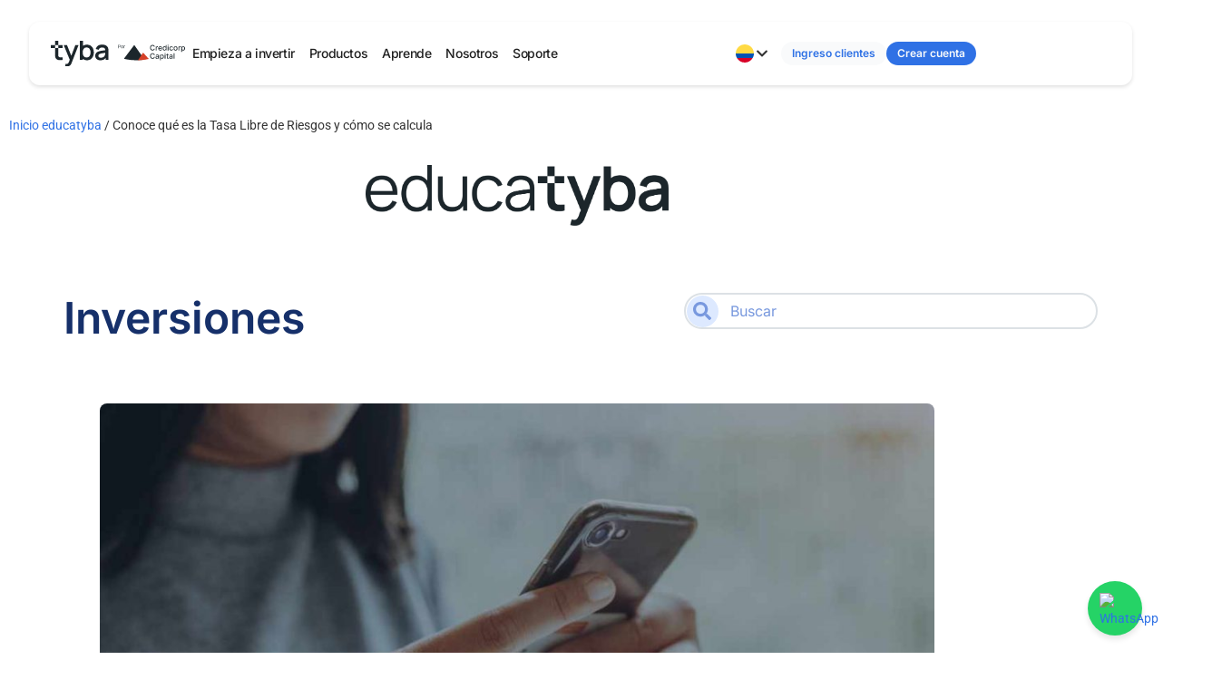

--- FILE ---
content_type: text/html; charset=UTF-8
request_url: https://tyba.com.co/blog/tasa-libre-de-riesgos/
body_size: 122897
content:
<!doctype html>
<html lang="es-CO" prefix="og: https://ogp.me/ns#">
<head><meta charset="UTF-8"><script>if(navigator.userAgent.match(/MSIE|Internet Explorer/i)||navigator.userAgent.match(/Trident\/7\..*?rv:11/i)){var href=document.location.href;if(!href.match(/[?&]nowprocket/)){if(href.indexOf("?")==-1){if(href.indexOf("#")==-1){document.location.href=href+"?nowprocket=1"}else{document.location.href=href.replace("#","?nowprocket=1#")}}else{if(href.indexOf("#")==-1){document.location.href=href+"&nowprocket=1"}else{document.location.href=href.replace("#","&nowprocket=1#")}}}}</script><script>(()=>{class RocketLazyLoadScripts{constructor(){this.v="2.0.4",this.userEvents=["keydown","keyup","mousedown","mouseup","mousemove","mouseover","mouseout","touchmove","touchstart","touchend","touchcancel","wheel","click","dblclick","input"],this.attributeEvents=["onblur","onclick","oncontextmenu","ondblclick","onfocus","onmousedown","onmouseenter","onmouseleave","onmousemove","onmouseout","onmouseover","onmouseup","onmousewheel","onscroll","onsubmit"]}async t(){this.i(),this.o(),/iP(ad|hone)/.test(navigator.userAgent)&&this.h(),this.u(),this.l(this),this.m(),this.k(this),this.p(this),this._(),await Promise.all([this.R(),this.L()]),this.lastBreath=Date.now(),this.S(this),this.P(),this.D(),this.O(),this.M(),await this.C(this.delayedScripts.normal),await this.C(this.delayedScripts.defer),await this.C(this.delayedScripts.async),await this.T(),await this.F(),await this.j(),await this.A(),window.dispatchEvent(new Event("rocket-allScriptsLoaded")),this.everythingLoaded=!0,this.lastTouchEnd&&await new Promise(t=>setTimeout(t,500-Date.now()+this.lastTouchEnd)),this.I(),this.H(),this.U(),this.W()}i(){this.CSPIssue=sessionStorage.getItem("rocketCSPIssue"),document.addEventListener("securitypolicyviolation",t=>{this.CSPIssue||"script-src-elem"!==t.violatedDirective||"data"!==t.blockedURI||(this.CSPIssue=!0,sessionStorage.setItem("rocketCSPIssue",!0))},{isRocket:!0})}o(){window.addEventListener("pageshow",t=>{this.persisted=t.persisted,this.realWindowLoadedFired=!0},{isRocket:!0}),window.addEventListener("pagehide",()=>{this.onFirstUserAction=null},{isRocket:!0})}h(){let t;function e(e){t=e}window.addEventListener("touchstart",e,{isRocket:!0}),window.addEventListener("touchend",function i(o){o.changedTouches[0]&&t.changedTouches[0]&&Math.abs(o.changedTouches[0].pageX-t.changedTouches[0].pageX)<10&&Math.abs(o.changedTouches[0].pageY-t.changedTouches[0].pageY)<10&&o.timeStamp-t.timeStamp<200&&(window.removeEventListener("touchstart",e,{isRocket:!0}),window.removeEventListener("touchend",i,{isRocket:!0}),"INPUT"===o.target.tagName&&"text"===o.target.type||(o.target.dispatchEvent(new TouchEvent("touchend",{target:o.target,bubbles:!0})),o.target.dispatchEvent(new MouseEvent("mouseover",{target:o.target,bubbles:!0})),o.target.dispatchEvent(new PointerEvent("click",{target:o.target,bubbles:!0,cancelable:!0,detail:1,clientX:o.changedTouches[0].clientX,clientY:o.changedTouches[0].clientY})),event.preventDefault()))},{isRocket:!0})}q(t){this.userActionTriggered||("mousemove"!==t.type||this.firstMousemoveIgnored?"keyup"===t.type||"mouseover"===t.type||"mouseout"===t.type||(this.userActionTriggered=!0,this.onFirstUserAction&&this.onFirstUserAction()):this.firstMousemoveIgnored=!0),"click"===t.type&&t.preventDefault(),t.stopPropagation(),t.stopImmediatePropagation(),"touchstart"===this.lastEvent&&"touchend"===t.type&&(this.lastTouchEnd=Date.now()),"click"===t.type&&(this.lastTouchEnd=0),this.lastEvent=t.type,t.composedPath&&t.composedPath()[0].getRootNode()instanceof ShadowRoot&&(t.rocketTarget=t.composedPath()[0]),this.savedUserEvents.push(t)}u(){this.savedUserEvents=[],this.userEventHandler=this.q.bind(this),this.userEvents.forEach(t=>window.addEventListener(t,this.userEventHandler,{passive:!1,isRocket:!0})),document.addEventListener("visibilitychange",this.userEventHandler,{isRocket:!0})}U(){this.userEvents.forEach(t=>window.removeEventListener(t,this.userEventHandler,{passive:!1,isRocket:!0})),document.removeEventListener("visibilitychange",this.userEventHandler,{isRocket:!0}),this.savedUserEvents.forEach(t=>{(t.rocketTarget||t.target).dispatchEvent(new window[t.constructor.name](t.type,t))})}m(){const t="return false",e=Array.from(this.attributeEvents,t=>"data-rocket-"+t),i="["+this.attributeEvents.join("],[")+"]",o="[data-rocket-"+this.attributeEvents.join("],[data-rocket-")+"]",s=(e,i,o)=>{o&&o!==t&&(e.setAttribute("data-rocket-"+i,o),e["rocket"+i]=new Function("event",o),e.setAttribute(i,t))};new MutationObserver(t=>{for(const n of t)"attributes"===n.type&&(n.attributeName.startsWith("data-rocket-")||this.everythingLoaded?n.attributeName.startsWith("data-rocket-")&&this.everythingLoaded&&this.N(n.target,n.attributeName.substring(12)):s(n.target,n.attributeName,n.target.getAttribute(n.attributeName))),"childList"===n.type&&n.addedNodes.forEach(t=>{if(t.nodeType===Node.ELEMENT_NODE)if(this.everythingLoaded)for(const i of[t,...t.querySelectorAll(o)])for(const t of i.getAttributeNames())e.includes(t)&&this.N(i,t.substring(12));else for(const e of[t,...t.querySelectorAll(i)])for(const t of e.getAttributeNames())this.attributeEvents.includes(t)&&s(e,t,e.getAttribute(t))})}).observe(document,{subtree:!0,childList:!0,attributeFilter:[...this.attributeEvents,...e]})}I(){this.attributeEvents.forEach(t=>{document.querySelectorAll("[data-rocket-"+t+"]").forEach(e=>{this.N(e,t)})})}N(t,e){const i=t.getAttribute("data-rocket-"+e);i&&(t.setAttribute(e,i),t.removeAttribute("data-rocket-"+e))}k(t){Object.defineProperty(HTMLElement.prototype,"onclick",{get(){return this.rocketonclick||null},set(e){this.rocketonclick=e,this.setAttribute(t.everythingLoaded?"onclick":"data-rocket-onclick","this.rocketonclick(event)")}})}S(t){function e(e,i){let o=e[i];e[i]=null,Object.defineProperty(e,i,{get:()=>o,set(s){t.everythingLoaded?o=s:e["rocket"+i]=o=s}})}e(document,"onreadystatechange"),e(window,"onload"),e(window,"onpageshow");try{Object.defineProperty(document,"readyState",{get:()=>t.rocketReadyState,set(e){t.rocketReadyState=e},configurable:!0}),document.readyState="loading"}catch(t){console.log("WPRocket DJE readyState conflict, bypassing")}}l(t){this.originalAddEventListener=EventTarget.prototype.addEventListener,this.originalRemoveEventListener=EventTarget.prototype.removeEventListener,this.savedEventListeners=[],EventTarget.prototype.addEventListener=function(e,i,o){o&&o.isRocket||!t.B(e,this)&&!t.userEvents.includes(e)||t.B(e,this)&&!t.userActionTriggered||e.startsWith("rocket-")||t.everythingLoaded?t.originalAddEventListener.call(this,e,i,o):(t.savedEventListeners.push({target:this,remove:!1,type:e,func:i,options:o}),"mouseenter"!==e&&"mouseleave"!==e||t.originalAddEventListener.call(this,e,t.savedUserEvents.push,o))},EventTarget.prototype.removeEventListener=function(e,i,o){o&&o.isRocket||!t.B(e,this)&&!t.userEvents.includes(e)||t.B(e,this)&&!t.userActionTriggered||e.startsWith("rocket-")||t.everythingLoaded?t.originalRemoveEventListener.call(this,e,i,o):t.savedEventListeners.push({target:this,remove:!0,type:e,func:i,options:o})}}J(t,e){this.savedEventListeners=this.savedEventListeners.filter(i=>{let o=i.type,s=i.target||window;return e!==o||t!==s||(this.B(o,s)&&(i.type="rocket-"+o),this.$(i),!1)})}H(){EventTarget.prototype.addEventListener=this.originalAddEventListener,EventTarget.prototype.removeEventListener=this.originalRemoveEventListener,this.savedEventListeners.forEach(t=>this.$(t))}$(t){t.remove?this.originalRemoveEventListener.call(t.target,t.type,t.func,t.options):this.originalAddEventListener.call(t.target,t.type,t.func,t.options)}p(t){let e;function i(e){return t.everythingLoaded?e:e.split(" ").map(t=>"load"===t||t.startsWith("load.")?"rocket-jquery-load":t).join(" ")}function o(o){function s(e){const s=o.fn[e];o.fn[e]=o.fn.init.prototype[e]=function(){return this[0]===window&&t.userActionTriggered&&("string"==typeof arguments[0]||arguments[0]instanceof String?arguments[0]=i(arguments[0]):"object"==typeof arguments[0]&&Object.keys(arguments[0]).forEach(t=>{const e=arguments[0][t];delete arguments[0][t],arguments[0][i(t)]=e})),s.apply(this,arguments),this}}if(o&&o.fn&&!t.allJQueries.includes(o)){const e={DOMContentLoaded:[],"rocket-DOMContentLoaded":[]};for(const t in e)document.addEventListener(t,()=>{e[t].forEach(t=>t())},{isRocket:!0});o.fn.ready=o.fn.init.prototype.ready=function(i){function s(){parseInt(o.fn.jquery)>2?setTimeout(()=>i.bind(document)(o)):i.bind(document)(o)}return"function"==typeof i&&(t.realDomReadyFired?!t.userActionTriggered||t.fauxDomReadyFired?s():e["rocket-DOMContentLoaded"].push(s):e.DOMContentLoaded.push(s)),o([])},s("on"),s("one"),s("off"),t.allJQueries.push(o)}e=o}t.allJQueries=[],o(window.jQuery),Object.defineProperty(window,"jQuery",{get:()=>e,set(t){o(t)}})}P(){const t=new Map;document.write=document.writeln=function(e){const i=document.currentScript,o=document.createRange(),s=i.parentElement;let n=t.get(i);void 0===n&&(n=i.nextSibling,t.set(i,n));const c=document.createDocumentFragment();o.setStart(c,0),c.appendChild(o.createContextualFragment(e)),s.insertBefore(c,n)}}async R(){return new Promise(t=>{this.userActionTriggered?t():this.onFirstUserAction=t})}async L(){return new Promise(t=>{document.addEventListener("DOMContentLoaded",()=>{this.realDomReadyFired=!0,t()},{isRocket:!0})})}async j(){return this.realWindowLoadedFired?Promise.resolve():new Promise(t=>{window.addEventListener("load",t,{isRocket:!0})})}M(){this.pendingScripts=[];this.scriptsMutationObserver=new MutationObserver(t=>{for(const e of t)e.addedNodes.forEach(t=>{"SCRIPT"!==t.tagName||t.noModule||t.isWPRocket||this.pendingScripts.push({script:t,promise:new Promise(e=>{const i=()=>{const i=this.pendingScripts.findIndex(e=>e.script===t);i>=0&&this.pendingScripts.splice(i,1),e()};t.addEventListener("load",i,{isRocket:!0}),t.addEventListener("error",i,{isRocket:!0}),setTimeout(i,1e3)})})})}),this.scriptsMutationObserver.observe(document,{childList:!0,subtree:!0})}async F(){await this.X(),this.pendingScripts.length?(await this.pendingScripts[0].promise,await this.F()):this.scriptsMutationObserver.disconnect()}D(){this.delayedScripts={normal:[],async:[],defer:[]},document.querySelectorAll("script[type$=rocketlazyloadscript]").forEach(t=>{t.hasAttribute("data-rocket-src")?t.hasAttribute("async")&&!1!==t.async?this.delayedScripts.async.push(t):t.hasAttribute("defer")&&!1!==t.defer||"module"===t.getAttribute("data-rocket-type")?this.delayedScripts.defer.push(t):this.delayedScripts.normal.push(t):this.delayedScripts.normal.push(t)})}async _(){await this.L();let t=[];document.querySelectorAll("script[type$=rocketlazyloadscript][data-rocket-src]").forEach(e=>{let i=e.getAttribute("data-rocket-src");if(i&&!i.startsWith("data:")){i.startsWith("//")&&(i=location.protocol+i);try{const o=new URL(i).origin;o!==location.origin&&t.push({src:o,crossOrigin:e.crossOrigin||"module"===e.getAttribute("data-rocket-type")})}catch(t){}}}),t=[...new Map(t.map(t=>[JSON.stringify(t),t])).values()],this.Y(t,"preconnect")}async G(t){if(await this.K(),!0!==t.noModule||!("noModule"in HTMLScriptElement.prototype))return new Promise(e=>{let i;function o(){(i||t).setAttribute("data-rocket-status","executed"),e()}try{if(navigator.userAgent.includes("Firefox/")||""===navigator.vendor||this.CSPIssue)i=document.createElement("script"),[...t.attributes].forEach(t=>{let e=t.nodeName;"type"!==e&&("data-rocket-type"===e&&(e="type"),"data-rocket-src"===e&&(e="src"),i.setAttribute(e,t.nodeValue))}),t.text&&(i.text=t.text),t.nonce&&(i.nonce=t.nonce),i.hasAttribute("src")?(i.addEventListener("load",o,{isRocket:!0}),i.addEventListener("error",()=>{i.setAttribute("data-rocket-status","failed-network"),e()},{isRocket:!0}),setTimeout(()=>{i.isConnected||e()},1)):(i.text=t.text,o()),i.isWPRocket=!0,t.parentNode.replaceChild(i,t);else{const i=t.getAttribute("data-rocket-type"),s=t.getAttribute("data-rocket-src");i?(t.type=i,t.removeAttribute("data-rocket-type")):t.removeAttribute("type"),t.addEventListener("load",o,{isRocket:!0}),t.addEventListener("error",i=>{this.CSPIssue&&i.target.src.startsWith("data:")?(console.log("WPRocket: CSP fallback activated"),t.removeAttribute("src"),this.G(t).then(e)):(t.setAttribute("data-rocket-status","failed-network"),e())},{isRocket:!0}),s?(t.fetchPriority="high",t.removeAttribute("data-rocket-src"),t.src=s):t.src="data:text/javascript;base64,"+window.btoa(unescape(encodeURIComponent(t.text)))}}catch(i){t.setAttribute("data-rocket-status","failed-transform"),e()}});t.setAttribute("data-rocket-status","skipped")}async C(t){const e=t.shift();return e?(e.isConnected&&await this.G(e),this.C(t)):Promise.resolve()}O(){this.Y([...this.delayedScripts.normal,...this.delayedScripts.defer,...this.delayedScripts.async],"preload")}Y(t,e){this.trash=this.trash||[];let i=!0;var o=document.createDocumentFragment();t.forEach(t=>{const s=t.getAttribute&&t.getAttribute("data-rocket-src")||t.src;if(s&&!s.startsWith("data:")){const n=document.createElement("link");n.href=s,n.rel=e,"preconnect"!==e&&(n.as="script",n.fetchPriority=i?"high":"low"),t.getAttribute&&"module"===t.getAttribute("data-rocket-type")&&(n.crossOrigin=!0),t.crossOrigin&&(n.crossOrigin=t.crossOrigin),t.integrity&&(n.integrity=t.integrity),t.nonce&&(n.nonce=t.nonce),o.appendChild(n),this.trash.push(n),i=!1}}),document.head.appendChild(o)}W(){this.trash.forEach(t=>t.remove())}async T(){try{document.readyState="interactive"}catch(t){}this.fauxDomReadyFired=!0;try{await this.K(),this.J(document,"readystatechange"),document.dispatchEvent(new Event("rocket-readystatechange")),await this.K(),document.rocketonreadystatechange&&document.rocketonreadystatechange(),await this.K(),this.J(document,"DOMContentLoaded"),document.dispatchEvent(new Event("rocket-DOMContentLoaded")),await this.K(),this.J(window,"DOMContentLoaded"),window.dispatchEvent(new Event("rocket-DOMContentLoaded"))}catch(t){console.error(t)}}async A(){try{document.readyState="complete"}catch(t){}try{await this.K(),this.J(document,"readystatechange"),document.dispatchEvent(new Event("rocket-readystatechange")),await this.K(),document.rocketonreadystatechange&&document.rocketonreadystatechange(),await this.K(),this.J(window,"load"),window.dispatchEvent(new Event("rocket-load")),await this.K(),window.rocketonload&&window.rocketonload(),await this.K(),this.allJQueries.forEach(t=>t(window).trigger("rocket-jquery-load")),await this.K(),this.J(window,"pageshow");const t=new Event("rocket-pageshow");t.persisted=this.persisted,window.dispatchEvent(t),await this.K(),window.rocketonpageshow&&window.rocketonpageshow({persisted:this.persisted})}catch(t){console.error(t)}}async K(){Date.now()-this.lastBreath>45&&(await this.X(),this.lastBreath=Date.now())}async X(){return document.hidden?new Promise(t=>setTimeout(t)):new Promise(t=>requestAnimationFrame(t))}B(t,e){return e===document&&"readystatechange"===t||(e===document&&"DOMContentLoaded"===t||(e===window&&"DOMContentLoaded"===t||(e===window&&"load"===t||e===window&&"pageshow"===t)))}static run(){(new RocketLazyLoadScripts).t()}}RocketLazyLoadScripts.run()})();</script>
	
	<meta name="viewport" content="width=device-width, initial-scale=1">
	<link rel="profile" href="https://gmpg.org/xfn/11">
	
<!-- Google Tag Manager for WordPress by gtm4wp.com -->
<script data-cfasync="false" data-pagespeed-no-defer>
	var gtm4wp_datalayer_name = "dataLayer";
	var dataLayer = dataLayer || [];
</script>
<!-- End Google Tag Manager for WordPress by gtm4wp.com -->
<!-- Search Engine Optimization by Rank Math - https://rankmath.com/ -->
<title>Tasa Libre de Riesgos: Qué Es y Cómo se Calcula</title>
<link data-rocket-prefetch href="https://www.gstatic.com" rel="dns-prefetch">
<link data-rocket-prefetch href="https://websdk.appsflyer.com" rel="dns-prefetch">
<link data-rocket-prefetch href="https://www.clarity.ms" rel="dns-prefetch">
<link data-rocket-prefetch href="https://tracker.metricool.com" rel="dns-prefetch">
<link data-rocket-prefetch href="https://www.youtube.com" rel="dns-prefetch">
<link data-rocket-prefetch href="https://www.google.com" rel="dns-prefetch">
<style id="wpr-usedcss">.tippy-box[data-animation=fade][data-state=hidden]{opacity:0}[data-tippy-root]{max-width:calc(100vw - 10px)}.tippy-box{position:relative;background-color:#333;color:#fff;border-radius:4px;font-size:14px;line-height:1.4;white-space:normal;outline:0;transition-property:transform,visibility,opacity}.tippy-box[data-placement^=top]>.tippy-arrow{bottom:0}.tippy-box[data-placement^=top]>.tippy-arrow:before{bottom:-7px;left:0;border-width:8px 8px 0;border-top-color:initial;transform-origin:center top}.tippy-box[data-placement^=bottom]>.tippy-arrow{top:0}.tippy-box[data-placement^=bottom]>.tippy-arrow:before{top:-7px;left:0;border-width:0 8px 8px;border-bottom-color:initial;transform-origin:center bottom}.tippy-box[data-placement^=left]>.tippy-arrow{right:0}.tippy-box[data-placement^=left]>.tippy-arrow:before{border-width:8px 0 8px 8px;border-left-color:initial;right:-7px;transform-origin:center left}.tippy-box[data-placement^=right]>.tippy-arrow{left:0}.tippy-box[data-placement^=right]>.tippy-arrow:before{left:-7px;border-width:8px 8px 8px 0;border-right-color:initial;transform-origin:center right}.tippy-box[data-inertia][data-state=visible]{transition-timing-function:cubic-bezier(.54,1.5,.38,1.11)}.tippy-arrow{width:16px;height:16px;color:#333}.tippy-arrow:before{content:"";position:absolute;border-color:transparent;border-style:solid}.tippy-content{position:relative;padding:5px 9px;z-index:1}img:is([sizes=auto i],[sizes^="auto," i]){contain-intrinsic-size:3000px 1500px}.sticky{display:block;position:relative}.hide{display:none!important}.screen-reader-text{clip:rect(1px,1px,1px,1px);height:1px;overflow:hidden;position:absolute!important;width:1px;word-wrap:normal!important}.screen-reader-text:focus{background-color:#eee;clip:auto!important;clip-path:none;color:#333;display:block;font-size:1rem;height:auto;left:5px;line-height:normal;padding:12px 24px;text-decoration:none;top:5px;width:auto;z-index:100000}.post .wp-post-image{max-height:500px;-o-object-fit:cover;object-fit:cover;width:100%}@media(max-width:991px){.post .wp-post-image{max-height:400px}}@media(max-width:575px){.post .wp-post-image{max-height:300px}}#comments .comment{position:relative}#comments .reply{font-size:11px;line-height:1}img.emoji{display:inline!important;border:none!important;box-shadow:none!important;height:1em!important;width:1em!important;margin:0 .07em!important;vertical-align:-.1em!important;background:0 0!important;padding:0!important}:where(.wp-block-button__link){border-radius:9999px;box-shadow:none;padding:calc(.667em + 2px) calc(1.333em + 2px);text-decoration:none}:root :where(.wp-block-button .wp-block-button__link.is-style-outline),:root :where(.wp-block-button.is-style-outline>.wp-block-button__link){border:2px solid;padding:.667em 1.333em}:root :where(.wp-block-button .wp-block-button__link.is-style-outline:not(.has-text-color)),:root :where(.wp-block-button.is-style-outline>.wp-block-button__link:not(.has-text-color)){color:currentColor}:root :where(.wp-block-button .wp-block-button__link.is-style-outline:not(.has-background)),:root :where(.wp-block-button.is-style-outline>.wp-block-button__link:not(.has-background)){background-color:initial;background-image:none}:where(.wp-block-calendar table:not(.has-background) th){background:#ddd}:where(.wp-block-columns){margin-bottom:1.75em}:where(.wp-block-columns.has-background){padding:1.25em 2.375em}:where(.wp-block-post-comments input[type=submit]){border:none}:where(.wp-block-cover-image:not(.has-text-color)),:where(.wp-block-cover:not(.has-text-color)){color:#fff}:where(.wp-block-cover-image.is-light:not(.has-text-color)),:where(.wp-block-cover.is-light:not(.has-text-color)){color:#000}:root :where(.wp-block-cover h1:not(.has-text-color)),:root :where(.wp-block-cover h2:not(.has-text-color)),:root :where(.wp-block-cover h3:not(.has-text-color)),:root :where(.wp-block-cover h4:not(.has-text-color)),:root :where(.wp-block-cover h5:not(.has-text-color)),:root :where(.wp-block-cover h6:not(.has-text-color)),:root :where(.wp-block-cover p:not(.has-text-color)){color:inherit}.wp-block-embed{overflow-wrap:break-word}.wp-block-embed :where(figcaption){margin-bottom:1em;margin-top:.5em}.wp-block-embed iframe{max-width:100%}.wp-block-embed__wrapper{position:relative}.wp-embed-responsive .wp-has-aspect-ratio .wp-block-embed__wrapper:before{content:"";display:block;padding-top:50%}.wp-embed-responsive .wp-has-aspect-ratio iframe{bottom:0;height:100%;left:0;position:absolute;right:0;top:0;width:100%}.wp-embed-responsive .wp-embed-aspect-16-9 .wp-block-embed__wrapper:before{padding-top:56.25%}:where(.wp-block-file){margin-bottom:1.5em}:where(.wp-block-file__button){border-radius:2em;display:inline-block;padding:.5em 1em}:where(.wp-block-file__button):where(a):active,:where(.wp-block-file__button):where(a):focus,:where(.wp-block-file__button):where(a):hover,:where(.wp-block-file__button):where(a):visited{box-shadow:none;color:#fff;opacity:.85;text-decoration:none}:where(.wp-block-form-input__input){font-size:1em;margin-bottom:.5em;padding:0 .5em}:where(.wp-block-form-input__input)[type=date],:where(.wp-block-form-input__input)[type=datetime-local],:where(.wp-block-form-input__input)[type=datetime],:where(.wp-block-form-input__input)[type=email],:where(.wp-block-form-input__input)[type=month],:where(.wp-block-form-input__input)[type=number],:where(.wp-block-form-input__input)[type=password],:where(.wp-block-form-input__input)[type=search],:where(.wp-block-form-input__input)[type=tel],:where(.wp-block-form-input__input)[type=text],:where(.wp-block-form-input__input)[type=time],:where(.wp-block-form-input__input)[type=url],:where(.wp-block-form-input__input)[type=week]{border-style:solid;border-width:1px;line-height:2;min-height:2em}:where(.wp-block-group.wp-block-group-is-layout-constrained){position:relative}:root :where(.wp-block-image.is-style-rounded img,.wp-block-image .is-style-rounded img){border-radius:9999px}:where(.wp-block-latest-comments:not([style*=line-height] .wp-block-latest-comments__comment)){line-height:1.1}:where(.wp-block-latest-comments:not([style*=line-height] .wp-block-latest-comments__comment-excerpt p)){line-height:1.8}:root :where(.wp-block-latest-posts.is-grid){padding:0}:root :where(.wp-block-latest-posts.wp-block-latest-posts__list){padding-left:0}ol,ul{box-sizing:border-box}:root :where(.wp-block-list.has-background){padding:1.25em 2.375em}:where(.wp-block-navigation.has-background .wp-block-navigation-item a:not(.wp-element-button)),:where(.wp-block-navigation.has-background .wp-block-navigation-submenu a:not(.wp-element-button)){padding:.5em 1em}:where(.wp-block-navigation .wp-block-navigation__submenu-container .wp-block-navigation-item a:not(.wp-element-button)),:where(.wp-block-navigation .wp-block-navigation__submenu-container .wp-block-navigation-submenu a:not(.wp-element-button)),:where(.wp-block-navigation .wp-block-navigation__submenu-container .wp-block-navigation-submenu button.wp-block-navigation-item__content),:where(.wp-block-navigation .wp-block-navigation__submenu-container .wp-block-pages-list__item button.wp-block-navigation-item__content){padding:.5em 1em}:root :where(p.has-background){padding:1.25em 2.375em}:where(p.has-text-color:not(.has-link-color)) a{color:inherit}:where(.wp-block-post-comments-form input:not([type=submit])),:where(.wp-block-post-comments-form textarea){border:1px solid #949494;font-family:inherit;font-size:1em}:where(.wp-block-post-comments-form input:where(:not([type=submit]):not([type=checkbox]))),:where(.wp-block-post-comments-form textarea){padding:calc(.667em + 2px)}:where(.wp-block-post-excerpt){box-sizing:border-box;margin-bottom:var(--wp--style--block-gap);margin-top:var(--wp--style--block-gap)}:where(.wp-block-preformatted.has-background){padding:1.25em 2.375em}:where(.wp-block-search__button){border:1px solid #ccc;padding:6px 10px}:where(.wp-block-search__input){appearance:none;border:1px solid #949494;flex-grow:1;font-family:inherit;font-size:inherit;font-style:inherit;font-weight:inherit;letter-spacing:inherit;line-height:inherit;margin-left:0;margin-right:0;min-width:3rem;padding:8px;text-decoration:unset!important;text-transform:inherit}:where(.wp-block-search__button-inside .wp-block-search__inside-wrapper){background-color:#fff;border:1px solid #949494;box-sizing:border-box;padding:4px}:where(.wp-block-search__button-inside .wp-block-search__inside-wrapper) .wp-block-search__input{border:none;border-radius:0;padding:0 4px}:where(.wp-block-search__button-inside .wp-block-search__inside-wrapper) .wp-block-search__input:focus{outline:0}:where(.wp-block-search__button-inside .wp-block-search__inside-wrapper) :where(.wp-block-search__button){padding:4px 8px}:root :where(.wp-block-separator.is-style-dots){height:auto;line-height:1;text-align:center}:root :where(.wp-block-separator.is-style-dots):before{color:currentColor;content:"···";font-family:serif;font-size:1.5em;letter-spacing:2em;padding-left:2em}:root :where(.wp-block-site-logo.is-style-rounded){border-radius:9999px}:where(.wp-block-social-links:not(.is-style-logos-only)) .wp-social-link{background-color:#f0f0f0;color:#444}:where(.wp-block-social-links:not(.is-style-logos-only)) .wp-social-link-amazon{background-color:#f90;color:#fff}:where(.wp-block-social-links:not(.is-style-logos-only)) .wp-social-link-bandcamp{background-color:#1ea0c3;color:#fff}:where(.wp-block-social-links:not(.is-style-logos-only)) .wp-social-link-behance{background-color:#0757fe;color:#fff}:where(.wp-block-social-links:not(.is-style-logos-only)) .wp-social-link-bluesky{background-color:#0a7aff;color:#fff}:where(.wp-block-social-links:not(.is-style-logos-only)) .wp-social-link-codepen{background-color:#1e1f26;color:#fff}:where(.wp-block-social-links:not(.is-style-logos-only)) .wp-social-link-deviantart{background-color:#02e49b;color:#fff}:where(.wp-block-social-links:not(.is-style-logos-only)) .wp-social-link-discord{background-color:#5865f2;color:#fff}:where(.wp-block-social-links:not(.is-style-logos-only)) .wp-social-link-dribbble{background-color:#e94c89;color:#fff}:where(.wp-block-social-links:not(.is-style-logos-only)) .wp-social-link-dropbox{background-color:#4280ff;color:#fff}:where(.wp-block-social-links:not(.is-style-logos-only)) .wp-social-link-etsy{background-color:#f45800;color:#fff}:where(.wp-block-social-links:not(.is-style-logos-only)) .wp-social-link-facebook{background-color:#0866ff;color:#fff}:where(.wp-block-social-links:not(.is-style-logos-only)) .wp-social-link-fivehundredpx{background-color:#000;color:#fff}:where(.wp-block-social-links:not(.is-style-logos-only)) .wp-social-link-flickr{background-color:#0461dd;color:#fff}:where(.wp-block-social-links:not(.is-style-logos-only)) .wp-social-link-foursquare{background-color:#e65678;color:#fff}:where(.wp-block-social-links:not(.is-style-logos-only)) .wp-social-link-github{background-color:#24292d;color:#fff}:where(.wp-block-social-links:not(.is-style-logos-only)) .wp-social-link-goodreads{background-color:#eceadd;color:#382110}:where(.wp-block-social-links:not(.is-style-logos-only)) .wp-social-link-google{background-color:#ea4434;color:#fff}:where(.wp-block-social-links:not(.is-style-logos-only)) .wp-social-link-gravatar{background-color:#1d4fc4;color:#fff}:where(.wp-block-social-links:not(.is-style-logos-only)) .wp-social-link-instagram{background-color:#f00075;color:#fff}:where(.wp-block-social-links:not(.is-style-logos-only)) .wp-social-link-lastfm{background-color:#e21b24;color:#fff}:where(.wp-block-social-links:not(.is-style-logos-only)) .wp-social-link-linkedin{background-color:#0d66c2;color:#fff}:where(.wp-block-social-links:not(.is-style-logos-only)) .wp-social-link-mastodon{background-color:#3288d4;color:#fff}:where(.wp-block-social-links:not(.is-style-logos-only)) .wp-social-link-medium{background-color:#000;color:#fff}:where(.wp-block-social-links:not(.is-style-logos-only)) .wp-social-link-meetup{background-color:#f6405f;color:#fff}:where(.wp-block-social-links:not(.is-style-logos-only)) .wp-social-link-patreon{background-color:#000;color:#fff}:where(.wp-block-social-links:not(.is-style-logos-only)) .wp-social-link-pinterest{background-color:#e60122;color:#fff}:where(.wp-block-social-links:not(.is-style-logos-only)) .wp-social-link-pocket{background-color:#ef4155;color:#fff}:where(.wp-block-social-links:not(.is-style-logos-only)) .wp-social-link-reddit{background-color:#ff4500;color:#fff}:where(.wp-block-social-links:not(.is-style-logos-only)) .wp-social-link-skype{background-color:#0478d7;color:#fff}:where(.wp-block-social-links:not(.is-style-logos-only)) .wp-social-link-snapchat{background-color:#fefc00;color:#fff;stroke:#000}:where(.wp-block-social-links:not(.is-style-logos-only)) .wp-social-link-soundcloud{background-color:#ff5600;color:#fff}:where(.wp-block-social-links:not(.is-style-logos-only)) .wp-social-link-spotify{background-color:#1bd760;color:#fff}:where(.wp-block-social-links:not(.is-style-logos-only)) .wp-social-link-telegram{background-color:#2aabee;color:#fff}:where(.wp-block-social-links:not(.is-style-logos-only)) .wp-social-link-threads{background-color:#000;color:#fff}:where(.wp-block-social-links:not(.is-style-logos-only)) .wp-social-link-tiktok{background-color:#000;color:#fff}:where(.wp-block-social-links:not(.is-style-logos-only)) .wp-social-link-tumblr{background-color:#011835;color:#fff}:where(.wp-block-social-links:not(.is-style-logos-only)) .wp-social-link-twitch{background-color:#6440a4;color:#fff}:where(.wp-block-social-links:not(.is-style-logos-only)) .wp-social-link-twitter{background-color:#1da1f2;color:#fff}:where(.wp-block-social-links:not(.is-style-logos-only)) .wp-social-link-vimeo{background-color:#1eb7ea;color:#fff}:where(.wp-block-social-links:not(.is-style-logos-only)) .wp-social-link-vk{background-color:#4680c2;color:#fff}:where(.wp-block-social-links:not(.is-style-logos-only)) .wp-social-link-wordpress{background-color:#3499cd;color:#fff}:where(.wp-block-social-links:not(.is-style-logos-only)) .wp-social-link-whatsapp{background-color:#25d366;color:#fff}:where(.wp-block-social-links:not(.is-style-logos-only)) .wp-social-link-x{background-color:#000;color:#fff}:where(.wp-block-social-links:not(.is-style-logos-only)) .wp-social-link-yelp{background-color:#d32422;color:#fff}:where(.wp-block-social-links:not(.is-style-logos-only)) .wp-social-link-youtube{background-color:red;color:#fff}:where(.wp-block-social-links.is-style-logos-only) .wp-social-link{background:0 0}:where(.wp-block-social-links.is-style-logos-only) .wp-social-link svg{height:1.25em;width:1.25em}:where(.wp-block-social-links.is-style-logos-only) .wp-social-link-amazon{color:#f90}:where(.wp-block-social-links.is-style-logos-only) .wp-social-link-bandcamp{color:#1ea0c3}:where(.wp-block-social-links.is-style-logos-only) .wp-social-link-behance{color:#0757fe}:where(.wp-block-social-links.is-style-logos-only) .wp-social-link-bluesky{color:#0a7aff}:where(.wp-block-social-links.is-style-logos-only) .wp-social-link-codepen{color:#1e1f26}:where(.wp-block-social-links.is-style-logos-only) .wp-social-link-deviantart{color:#02e49b}:where(.wp-block-social-links.is-style-logos-only) .wp-social-link-discord{color:#5865f2}:where(.wp-block-social-links.is-style-logos-only) .wp-social-link-dribbble{color:#e94c89}:where(.wp-block-social-links.is-style-logos-only) .wp-social-link-dropbox{color:#4280ff}:where(.wp-block-social-links.is-style-logos-only) .wp-social-link-etsy{color:#f45800}:where(.wp-block-social-links.is-style-logos-only) .wp-social-link-facebook{color:#0866ff}:where(.wp-block-social-links.is-style-logos-only) .wp-social-link-fivehundredpx{color:#000}:where(.wp-block-social-links.is-style-logos-only) .wp-social-link-flickr{color:#0461dd}:where(.wp-block-social-links.is-style-logos-only) .wp-social-link-foursquare{color:#e65678}:where(.wp-block-social-links.is-style-logos-only) .wp-social-link-github{color:#24292d}:where(.wp-block-social-links.is-style-logos-only) .wp-social-link-goodreads{color:#382110}:where(.wp-block-social-links.is-style-logos-only) .wp-social-link-google{color:#ea4434}:where(.wp-block-social-links.is-style-logos-only) .wp-social-link-gravatar{color:#1d4fc4}:where(.wp-block-social-links.is-style-logos-only) .wp-social-link-instagram{color:#f00075}:where(.wp-block-social-links.is-style-logos-only) .wp-social-link-lastfm{color:#e21b24}:where(.wp-block-social-links.is-style-logos-only) .wp-social-link-linkedin{color:#0d66c2}:where(.wp-block-social-links.is-style-logos-only) .wp-social-link-mastodon{color:#3288d4}:where(.wp-block-social-links.is-style-logos-only) .wp-social-link-medium{color:#000}:where(.wp-block-social-links.is-style-logos-only) .wp-social-link-meetup{color:#f6405f}:where(.wp-block-social-links.is-style-logos-only) .wp-social-link-patreon{color:#000}:where(.wp-block-social-links.is-style-logos-only) .wp-social-link-pinterest{color:#e60122}:where(.wp-block-social-links.is-style-logos-only) .wp-social-link-pocket{color:#ef4155}:where(.wp-block-social-links.is-style-logos-only) .wp-social-link-reddit{color:#ff4500}:where(.wp-block-social-links.is-style-logos-only) .wp-social-link-skype{color:#0478d7}:where(.wp-block-social-links.is-style-logos-only) .wp-social-link-snapchat{color:#fff;stroke:#000}:where(.wp-block-social-links.is-style-logos-only) .wp-social-link-soundcloud{color:#ff5600}:where(.wp-block-social-links.is-style-logos-only) .wp-social-link-spotify{color:#1bd760}:where(.wp-block-social-links.is-style-logos-only) .wp-social-link-telegram{color:#2aabee}:where(.wp-block-social-links.is-style-logos-only) .wp-social-link-threads{color:#000}:where(.wp-block-social-links.is-style-logos-only) .wp-social-link-tiktok{color:#000}:where(.wp-block-social-links.is-style-logos-only) .wp-social-link-tumblr{color:#011835}:where(.wp-block-social-links.is-style-logos-only) .wp-social-link-twitch{color:#6440a4}:where(.wp-block-social-links.is-style-logos-only) .wp-social-link-twitter{color:#1da1f2}:where(.wp-block-social-links.is-style-logos-only) .wp-social-link-vimeo{color:#1eb7ea}:where(.wp-block-social-links.is-style-logos-only) .wp-social-link-vk{color:#4680c2}:where(.wp-block-social-links.is-style-logos-only) .wp-social-link-whatsapp{color:#25d366}:where(.wp-block-social-links.is-style-logos-only) .wp-social-link-wordpress{color:#3499cd}:where(.wp-block-social-links.is-style-logos-only) .wp-social-link-x{color:#000}:where(.wp-block-social-links.is-style-logos-only) .wp-social-link-yelp{color:#d32422}:where(.wp-block-social-links.is-style-logos-only) .wp-social-link-youtube{color:red}:root :where(.wp-block-social-links .wp-social-link a){padding:.25em}:root :where(.wp-block-social-links.is-style-logos-only .wp-social-link a){padding:0}:root :where(.wp-block-social-links.is-style-pill-shape .wp-social-link a){padding-left:.6666666667em;padding-right:.6666666667em}:root :where(.wp-block-tag-cloud.is-style-outline){display:flex;flex-wrap:wrap;gap:1ch}:root :where(.wp-block-tag-cloud.is-style-outline a){border:1px solid;font-size:unset!important;margin-right:0;padding:1ch 2ch;text-decoration:none!important}:root :where(.wp-block-table-of-contents){box-sizing:border-box}:where(.wp-block-term-description){box-sizing:border-box;margin-bottom:var(--wp--style--block-gap);margin-top:var(--wp--style--block-gap)}:where(pre.wp-block-verse){font-family:inherit}:root{--wp-block-synced-color:#7a00df;--wp-block-synced-color--rgb:122,0,223;--wp-bound-block-color:var(--wp-block-synced-color);--wp-editor-canvas-background:#ddd;--wp-admin-theme-color:#007cba;--wp-admin-theme-color--rgb:0,124,186;--wp-admin-theme-color-darker-10:#006ba1;--wp-admin-theme-color-darker-10--rgb:0,107,160.5;--wp-admin-theme-color-darker-20:#005a87;--wp-admin-theme-color-darker-20--rgb:0,90,135;--wp-admin-border-width-focus:2px}@media (min-resolution:192dpi){:root{--wp-admin-border-width-focus:1.5px}}:root{--wp--preset--font-size--normal:16px;--wp--preset--font-size--huge:42px}.screen-reader-text{border:0;clip-path:inset(50%);height:1px;margin:-1px;overflow:hidden;padding:0;position:absolute;width:1px;word-wrap:normal!important}.screen-reader-text:focus{background-color:#ddd;clip-path:none;color:#444;display:block;font-size:1em;height:auto;left:5px;line-height:normal;padding:15px 23px 14px;text-decoration:none;top:5px;width:auto;z-index:100000}html :where(.has-border-color){border-style:solid}html :where([style*=border-top-color]){border-top-style:solid}html :where([style*=border-right-color]){border-right-style:solid}html :where([style*=border-bottom-color]){border-bottom-style:solid}html :where([style*=border-left-color]){border-left-style:solid}html :where([style*=border-width]){border-style:solid}html :where([style*=border-top-width]){border-top-style:solid}html :where([style*=border-right-width]){border-right-style:solid}html :where([style*=border-bottom-width]){border-bottom-style:solid}html :where([style*=border-left-width]){border-left-style:solid}html :where(img[class*=wp-image-]){height:auto;max-width:100%}:where(figure){margin:0 0 1em}html :where(.is-position-sticky){--wp-admin--admin-bar--position-offset:var(--wp-admin--admin-bar--height,0px)}@media screen and (max-width:600px){html :where(.is-position-sticky){--wp-admin--admin-bar--position-offset:0px}}.jet-listing .slick-slider,.jet-listing-dynamic-field__content .slick-slider{position:relative;display:block!important;box-sizing:border-box;-webkit-user-select:none;-moz-user-select:none;-ms-user-select:none;user-select:none;-webkit-touch-callout:none;-khtml-user-select:none;touch-action:pan-y;-webkit-tap-highlight-color:transparent}.jet-listing .slick-list,.jet-listing-dynamic-field__content .slick-list{position:relative;display:block;overflow:hidden;margin:0;padding:0}.jet-listing .slick-list:focus,.jet-listing-dynamic-field__content .slick-list:focus{outline:0}.jet-listing .slick-list.dragging,.jet-listing-dynamic-field__content .slick-list.dragging{cursor:pointer;cursor:hand}.jet-listing .slick-slider .slick-list,.jet-listing .slick-slider .slick-track,.jet-listing-dynamic-field__content .slick-slider .slick-list,.jet-listing-dynamic-field__content .slick-slider .slick-track{transform:translate3d(0,0,0)}.jet-listing .slick-track,.jet-listing-dynamic-field__content .slick-track{position:relative;top:0;left:0;display:block;margin-left:auto;margin-right:auto}.jet-listing .slick-track:after,.jet-listing .slick-track:before,.jet-listing-dynamic-field__content .slick-track:after,.jet-listing-dynamic-field__content .slick-track:before{display:table;content:""}.jet-listing .slick-track:after,.jet-listing-dynamic-field__content .slick-track:after{clear:both}.jet-listing .slick-loading .slick-track,.jet-listing-dynamic-field__content .slick-loading .slick-track{visibility:hidden}.jet-listing .slick-slide,.jet-listing-dynamic-field__content .slick-slide{display:none;float:left;height:100%;min-height:1px}.jet-listing [dir=rtl] .slick-slide,.jet-listing-dynamic-field__content [dir=rtl] .slick-slide{float:right}.jet-listing .slick-slide .elementor-cta__image>img,.jet-listing-dynamic-field__content .slick-slide .elementor-cta__image>img{display:inline}.jet-listing .slick-slide.slick-loading img,.jet-listing-dynamic-field__content .slick-slide.slick-loading img{display:none}.jet-listing .slick-slide.dragging img,.jet-listing-dynamic-field__content .slick-slide.dragging img{pointer-events:none}.jet-listing .slick-initialized .slick-slide,.jet-listing-dynamic-field__content .slick-initialized .slick-slide{display:block}.jet-listing .slick-loading .slick-slide,.jet-listing-dynamic-field__content .slick-loading .slick-slide{visibility:hidden}.jet-listing .slick-vertical .slick-slide,.jet-listing-dynamic-field__content .slick-vertical .slick-slide{display:block;height:auto;border:1px solid transparent}.jet-listing .slick-arrow.slick-hidden,.jet-listing-dynamic-field__content .slick-arrow.slick-hidden{display:none}.jet-listing-dynamic-field{display:flex;align-items:center}.jet-listing-dynamic-field__content{display:block;max-width:100%}.jet-listing-dynamic-field__inline-wrap{display:inline-flex;align-items:center;max-width:100%}.jet-listing-dynamic-field__content:has(.jet-engine-gallery-grid--masonry),.jet-listing-dynamic-field__inline-wrap:has(.jet-engine-gallery-grid--masonry){width:100%!important}.jet-engine-gallery-grid__item{padding:10px;max-width:calc(100% / var(--columns));flex:0 0 calc(100% / var(--columns));box-sizing:border-box}.jet-engine-gallery-grid__item img{-o-object-fit:cover;object-fit:cover;width:100%;height:100%;display:block}.jet-engine-gallery-slider{max-width:100%;position:relative}.jet-engine-gallery-slider:not(.slick-initialized) .jet-engine-gallery-slider__item{display:none}.jet-engine-gallery-slider:not(.slick-initialized) .jet-engine-gallery-slider__item:first-child{display:block}.brxe-jet-engine-listing-dynamic-field .jet-engine-gallery-slider .slick-list{margin-right:calc(var(--column-gap)/ -2);margin-left:calc(var(--column-gap)/ -2)}.brxe-jet-engine-listing-dynamic-field .jet-engine-gallery-slider .slick-slide{padding-right:calc(var(--column-gap)/ 2);padding-left:calc(var(--column-gap)/ 2)}.jet-listing-dynamic-image{display:flex;align-items:flex-start}.jet-listing-dynamic-image>*{max-width:100%;flex:0 0 auto}.jet-listing-dynamic-image__img{display:block}.jet-listing-dynamic-image__img.wp-post-image{width:auto;max-height:none}.jet-listing-dynamic-link{display:flex;flex-direction:column}.jet-listing-dynamic-link .button.jet-woo-add-to-cart{display:inline-flex}.jet-remove-from-store.is-hidden{display:none!important}.jet-listing-dynamic-terms__link{display:inline-block}.jet-listing-grid[data-lazy-load]{min-height:1px}.jet-listing-grid__items{display:flex;flex-wrap:wrap;margin:0 -10px;width:calc(100% + 20px)}.jet-listing-grid__items.inline-desk-css:not(.jet-listing-grid__scroll-slider-wrap-desktop).slick-slider .slick-slide{width:var(--jet-column-min-width)}.jet-listing-grid__items.grid-col-desk-3{--columns:3}@media (max-width:1024px){.jet-listing-grid__items.slick-slider .slick-slide{width:var(--jet-column-tablet-min-width)}.jet-listing-grid__items.grid-col-tablet-1{--columns:1}.jet-listing-grid__items.grid-col-tablet-3{--columns:3}}.jet-listing-grid__masonry{align-items:flex-start}.jet-listing-grid__item{padding:10px;box-sizing:border-box}.jet-listing-grid__items>.jet-listing-grid__item{max-width:calc(100% / var(--columns));flex:0 0 calc(100% / var(--columns))}.jet-listing-grid__slider{position:relative}.jet-listing-grid__slider[dir=rtl] .slick-slide{float:right}.jet-listing-grid__slider-icon.slick-arrow{position:absolute;top:50%;width:50px;height:50px;line-height:50px;font-size:30px;color:#fff;background-color:#111;left:0;margin-top:-25px;cursor:pointer;text-align:center;z-index:90;display:flex;align-items:center;justify-content:center}.jet-listing-grid__slider-icon.slick-arrow.next-arrow{left:auto;right:0;transform:scaleX(-1)}.jet-listing-grid__slider-icon.slick-arrow svg{height:30px;width:auto}.jet-listing-grid__slider-icon.slick-arrow svg path{fill:currentColor}.jet-listing-grid__slider>.jet-listing-grid__items:not(.slick-initialized)>.jet-listing-grid__item{display:none}.jet-listing-grid__slider>.jet-listing-grid__items:not(.slick-initialized)>.jet-listing-grid__item:first-of-type{display:block}body.wp-admin.block-editor-page .jet-listing-grid__slider>.jet-listing-grid__items:not(.slick-initialized)>.jet-listing-grid__item{display:block}.jet-listing-grid__slider .jet-slick-dots{display:flex;align-items:center;justify-content:center;width:100%;margin:10px 0;padding:0}.jet-listing-grid__slider .jet-slick-dots li{width:12px;height:12px;border-radius:100%;text-indent:-50px;overflow:hidden;cursor:pointer;background:#eee;margin:3px}.jet-listing-grid__slider .jet-slick-dots li.slick-active,.jet-listing-grid__slider .jet-slick-dots li:hover{background:#111}.jet-listing-grid__slider[dir=rtl] .jet-slick-dots li{text-indent:50px}.jet-listing-grid__loader{--spinner-color:rgba(100, 100, 100, .8);--spinner-size:36px;display:flex;justify-content:center;align-items:center;gap:15px;visibility:hidden}.jet-listing-grid-loading .jet-listing-grid__loader{visibility:visible}.jet-engine-listing-overlay-wrap{position:relative;cursor:pointer}.jet-engine-listing-overlay-link{position:absolute;left:0;right:0;top:0;bottom:0;z-index:-1;font-size:0!important}.jet-listing-grid__items.jet-equal-columns__wrapper .slick-track{display:flex;align-items:stretch}.jet-listing-grid__items.jet-equal-columns__wrapper .slick-slide{float:none;height:auto;display:flex;flex-direction:column}.jet-listing-grid__items.jet-equal-columns__wrapper .slick-slide img{-o-object-fit:cover;object-fit:cover;flex-grow:1}.jet-listing-grid__items.jet-equal-columns__wrapper .slick-slide .jet-equal-columns,.jet-listing-grid__items.jet-equal-columns__wrapper .slick-slide>*{height:100%}.jet-listing-not-found{text-align:center;display:block;margin:0;width:100%}.brxe-jet-engine-listing-grid .jet-listing-grid__items{width:auto;margin:0;--column-gap:20px;--row-gap:20px;gap:var(--row-gap) var(--column-gap);--item-width:calc( ( 100% - ( var(--columns) - 1 ) * var(--column-gap) ) / var(--columns) )}.brxe-jet-engine-listing-grid .jet-listing-grid__items.slick-slider .slick-list{margin-right:calc(var(--column-gap)/ -2);margin-left:calc(var(--column-gap)/ -2)}.brxe-jet-engine-listing-grid .jet-listing-grid__items>.jet-listing-grid__item{max-width:var(--item-width);flex:0 0 var(--item-width)}.brxe-jet-engine-listing-grid .jet-listing-grid__item{padding:0}.brxe-jet-engine-listing-grid .jet-listing-grid__item.slick-slide{padding:calc(var(--row-gap)/ 2) calc(var(--column-gap)/ 2)}.brxe-jet-engine-listing-grid .jet-slick-dots{gap:8px}.brxe-jet-engine-listing-grid .jet-slick-dots li{margin:0}.brxe-jet-engine-listing-grid .jet-listing-grid__slider-icon svg{width:1em;height:1em}div.brxe-jet-engine-listing-grid{width:100%}div.brxe-jet-engine-listing-grid>div.jet-listing-grid{width:100%}.jet-calendar-loading{opacity:.5!important;pointer-events:none!important;-webkit-user-select:none;-moz-user-select:none;-ms-user-select:none;user-select:none}.jet-calendar-loading .jet-calendar-caption__date-select{pointer-events:none}.jet-calendar-caption__dates{display:flex;flex-direction:row;-moz-column-gap:.5em;column-gap:.5em}.jet-calendar-caption__date-select{position:absolute;margin:0;padding:0;left:0;top:0;text-transform:inherit;opacity:0;-webkit-appearance:none;-moz-appearance:none;appearance:none;height:100%}.jet-calendar-caption__date-select:focus-visible{outline:0}.jet-calendar-nav__link{cursor:pointer;width:40px;height:40px;display:flex;align-items:center;justify-content:center}.jet-calendar-nav__link svg{height:1em;fill:currentColor}.rtl .jet-calendar-nav__link.nav-link-prev svg{transform:scaleX(-1)}body:not(.rtl) .jet-calendar-nav__link.nav-link-next svg{transform:scaleX(-1)}.jet-calendar-week__day{width:14.2857%;vertical-align:top}.jet-calendar-week__day-mobile-overlay{cursor:pointer;position:absolute;z-index:20;left:0;right:0;top:0;bottom:0}.jet-calendar-week__day-content{padding:10px;min-height:100px}@media (max-width:1025px){.jet-calendar-week__day-content{display:none}}.brxe-jet-listing-calendar .jet-calendar-week__day{padding:0}.brxe-jet-listing-calendar .jet-calendar-nav__link svg{width:1em;height:1em}.jet-data-store-link{display:inline-flex;justify-content:center;align-items:center;gap:4px}.jet-data-store-link__label{order:2}.jet-data-store-link.is-hidden{display:none!important}.jet-data-store-link__icon{order:1}a:has(>.jet-engine-lightbox-icon):before{display:none}:root{--wp--preset--aspect-ratio--square:1;--wp--preset--aspect-ratio--4-3:4/3;--wp--preset--aspect-ratio--3-4:3/4;--wp--preset--aspect-ratio--3-2:3/2;--wp--preset--aspect-ratio--2-3:2/3;--wp--preset--aspect-ratio--16-9:16/9;--wp--preset--aspect-ratio--9-16:9/16;--wp--preset--color--black:#000000;--wp--preset--color--cyan-bluish-gray:#abb8c3;--wp--preset--color--white:#ffffff;--wp--preset--color--pale-pink:#f78da7;--wp--preset--color--vivid-red:#cf2e2e;--wp--preset--color--luminous-vivid-orange:#ff6900;--wp--preset--color--luminous-vivid-amber:#fcb900;--wp--preset--color--light-green-cyan:#7bdcb5;--wp--preset--color--vivid-green-cyan:#00d084;--wp--preset--color--pale-cyan-blue:#8ed1fc;--wp--preset--color--vivid-cyan-blue:#0693e3;--wp--preset--color--vivid-purple:#9b51e0;--wp--preset--gradient--vivid-cyan-blue-to-vivid-purple:linear-gradient(135deg,rgb(6, 147, 227) 0%,rgb(155, 81, 224) 100%);--wp--preset--gradient--light-green-cyan-to-vivid-green-cyan:linear-gradient(135deg,rgb(122, 220, 180) 0%,rgb(0, 208, 130) 100%);--wp--preset--gradient--luminous-vivid-amber-to-luminous-vivid-orange:linear-gradient(135deg,rgb(252, 185, 0) 0%,rgb(255, 105, 0) 100%);--wp--preset--gradient--luminous-vivid-orange-to-vivid-red:linear-gradient(135deg,rgb(255, 105, 0) 0%,rgb(207, 46, 46) 100%);--wp--preset--gradient--very-light-gray-to-cyan-bluish-gray:linear-gradient(135deg,rgb(238, 238, 238) 0%,rgb(169, 184, 195) 100%);--wp--preset--gradient--cool-to-warm-spectrum:linear-gradient(135deg,rgb(74, 234, 220) 0%,rgb(151, 120, 209) 20%,rgb(207, 42, 186) 40%,rgb(238, 44, 130) 60%,rgb(251, 105, 98) 80%,rgb(254, 248, 76) 100%);--wp--preset--gradient--blush-light-purple:linear-gradient(135deg,rgb(255, 206, 236) 0%,rgb(152, 150, 240) 100%);--wp--preset--gradient--blush-bordeaux:linear-gradient(135deg,rgb(254, 205, 165) 0%,rgb(254, 45, 45) 50%,rgb(107, 0, 62) 100%);--wp--preset--gradient--luminous-dusk:linear-gradient(135deg,rgb(255, 203, 112) 0%,rgb(199, 81, 192) 50%,rgb(65, 88, 208) 100%);--wp--preset--gradient--pale-ocean:linear-gradient(135deg,rgb(255, 245, 203) 0%,rgb(182, 227, 212) 50%,rgb(51, 167, 181) 100%);--wp--preset--gradient--electric-grass:linear-gradient(135deg,rgb(202, 248, 128) 0%,rgb(113, 206, 126) 100%);--wp--preset--gradient--midnight:linear-gradient(135deg,rgb(2, 3, 129) 0%,rgb(40, 116, 252) 100%);--wp--preset--font-size--small:13px;--wp--preset--font-size--medium:20px;--wp--preset--font-size--large:36px;--wp--preset--font-size--x-large:42px;--wp--preset--spacing--20:0.44rem;--wp--preset--spacing--30:0.67rem;--wp--preset--spacing--40:1rem;--wp--preset--spacing--50:1.5rem;--wp--preset--spacing--60:2.25rem;--wp--preset--spacing--70:3.38rem;--wp--preset--spacing--80:5.06rem;--wp--preset--shadow--natural:6px 6px 9px rgba(0, 0, 0, .2);--wp--preset--shadow--deep:12px 12px 50px rgba(0, 0, 0, .4);--wp--preset--shadow--sharp:6px 6px 0px rgba(0, 0, 0, .2);--wp--preset--shadow--outlined:6px 6px 0px -3px rgb(255, 255, 255),6px 6px rgb(0, 0, 0);--wp--preset--shadow--crisp:6px 6px 0px rgb(0, 0, 0)}:root{--wp--style--global--content-size:800px;--wp--style--global--wide-size:1200px}:where(body){margin:0}:where(.wp-site-blocks)>*{margin-block-start:24px;margin-block-end:0}:where(.wp-site-blocks)>:first-child{margin-block-start:0}:where(.wp-site-blocks)>:last-child{margin-block-end:0}:root{--wp--style--block-gap:24px}:root :where(.is-layout-flow)>:first-child{margin-block-start:0}:root :where(.is-layout-flow)>:last-child{margin-block-end:0}:root :where(.is-layout-flow)>*{margin-block-start:24px;margin-block-end:0}:root :where(.is-layout-constrained)>:first-child{margin-block-start:0}:root :where(.is-layout-constrained)>:last-child{margin-block-end:0}:root :where(.is-layout-constrained)>*{margin-block-start:24px;margin-block-end:0}:root :where(.is-layout-flex){gap:24px}:root :where(.is-layout-grid){gap:24px}body{padding-top:0;padding-right:0;padding-bottom:0;padding-left:0}a:where(:not(.wp-element-button)){text-decoration:underline}:root :where(.wp-element-button,.wp-block-button__link){background-color:#32373c;border-width:0;color:#fff;font-family:inherit;font-size:inherit;font-style:inherit;font-weight:inherit;letter-spacing:inherit;line-height:inherit;padding-top:calc(.667em + 2px);padding-right:calc(1.333em + 2px);padding-bottom:calc(.667em + 2px);padding-left:calc(1.333em + 2px);text-decoration:none;text-transform:inherit}:root :where(.wp-block-pullquote){font-size:1.5em;line-height:1.6}html{line-height:1.15;-webkit-text-size-adjust:100%}*,:after,:before{box-sizing:border-box}body{background-color:#fff;color:#333;font-family:-apple-system,BlinkMacSystemFont,'Segoe UI',Roboto,'Helvetica Neue',Arial,'Noto Sans',sans-serif,'Apple Color Emoji','Segoe UI Emoji','Segoe UI Symbol','Noto Color Emoji';font-size:1rem;font-weight:400;line-height:1.5;margin:0;-webkit-font-smoothing:antialiased;-moz-osx-font-smoothing:grayscale}h1,h2,h3,h4,h5,h6{color:inherit;font-family:inherit;font-weight:500;line-height:1.2;margin-block-end:1rem;margin-block-start:.5rem}h1{font-size:2.5rem}h2{font-size:2rem}h3{font-size:1.75rem}h4{font-size:1.5rem}h5{font-size:1.25rem}h6{font-size:1rem}p{margin-block-end:.9rem;margin-block-start:0}pre{font-family:monospace,monospace;font-size:1em;white-space:pre-wrap}a{background-color:transparent;color:#c36;text-decoration:none}a:active,a:hover{color:#336}a:not([href]):not([tabindex]),a:not([href]):not([tabindex]):focus,a:not([href]):not([tabindex]):hover{color:inherit;text-decoration:none}a:not([href]):not([tabindex]):focus{outline:0}b,strong{font-weight:bolder}code{font-family:monospace,monospace;font-size:1em}small{font-size:80%}sub{font-size:75%;line-height:0;position:relative;vertical-align:baseline}sub{bottom:-.25em}img{border-style:none;height:auto;max-width:100%}[hidden],template{display:none}@media print{*,:after,:before{background:0 0!important;box-shadow:none!important;color:#000!important;text-shadow:none!important}a,a:visited{text-decoration:underline}a[href]:after{content:" (" attr(href) ")"}a[href^="#"]:after{content:""}pre{white-space:pre-wrap!important}pre{-moz-column-break-inside:avoid;border:1px solid #ccc;break-inside:avoid}thead{display:table-header-group}img,tr{-moz-column-break-inside:avoid;break-inside:avoid}h2,h3,p{orphans:3;widows:3}h2,h3{-moz-column-break-after:avoid;break-after:avoid}}label{display:inline-block;line-height:1;vertical-align:middle}button,input,optgroup,select,textarea{font-family:inherit;font-size:1rem;line-height:1.5;margin:0}input[type=email],input[type=number],input[type=search],input[type=text],input[type=url],select,textarea{border:1px solid #666;border-radius:3px;padding:.5rem 1rem;transition:all .3s;width:100%}input[type=email]:focus,input[type=number]:focus,input[type=search]:focus,input[type=text]:focus,input[type=url]:focus,select:focus,textarea:focus{border-color:#333}button,input{overflow:visible}button,select{text-transform:none}[type=button],[type=submit],button{-webkit-appearance:button;width:auto}[type=button],[type=submit],button{background-color:transparent;border:1px solid #c36;border-radius:3px;color:#c36;display:inline-block;font-size:1rem;font-weight:400;padding:.5rem 1rem;text-align:center;transition:all .3s;-webkit-user-select:none;-moz-user-select:none;user-select:none;white-space:nowrap}[type=button]:focus:not(:focus-visible),[type=submit]:focus:not(:focus-visible),button:focus:not(:focus-visible){outline:0}[type=button]:focus,[type=button]:hover,[type=submit]:focus,[type=submit]:hover,button:focus,button:hover{background-color:#c36;color:#fff;text-decoration:none}[type=button]:not(:disabled),[type=submit]:not(:disabled),button:not(:disabled){cursor:pointer}fieldset{padding:.35em .75em .625em}legend{box-sizing:border-box;color:inherit;display:table;max-width:100%;padding:0;white-space:normal}progress{vertical-align:baseline}textarea{overflow:auto;resize:vertical}[type=checkbox],[type=radio]{box-sizing:border-box;padding:0}[type=number]::-webkit-inner-spin-button,[type=number]::-webkit-outer-spin-button{height:auto}[type=search]{-webkit-appearance:textfield;outline-offset:-2px}[type=search]::-webkit-search-decoration{-webkit-appearance:none}::-webkit-file-upload-button{-webkit-appearance:button;font:inherit}select{display:block}table{background-color:transparent;border-collapse:collapse;border-spacing:0;font-size:.9em;margin-block-end:15px;width:100%}table td,table th{border:1px solid hsla(0,0%,50%,.502);line-height:1.5;padding:15px;vertical-align:top}table th{font-weight:700}table thead th{font-size:1em}table caption+thead tr:first-child td,table caption+thead tr:first-child th,table colgroup+thead tr:first-child td,table colgroup+thead tr:first-child th,table thead:first-child tr:first-child td,table thead:first-child tr:first-child th{border-block-start:1px solid hsla(0,0%,50%,.502)}table tbody>tr:nth-child(odd)>td,table tbody>tr:nth-child(odd)>th{background-color:hsla(0,0%,50%,.071)}table tbody tr:hover>td,table tbody tr:hover>th{background-color:hsla(0,0%,50%,.102)}table tbody+tbody{border-block-start:2px solid hsla(0,0%,50%,.502)}li,ol,ul{background:0 0;border:0;font-size:100%;margin-block-end:0;margin-block-start:0;outline:0;vertical-align:baseline}.jet-menu-item.jet-mega-menu-item{position:static}.jet-menu-item.jet-mega-menu-item.jet-mega-menu-position-relative-item{position:relative}.jet-menu-item.jet-mega-menu-item.jet-mega-menu-position-relative-item .jet-sub-mega-menu{left:0;right:auto}.rtl .jet-menu-item.jet-mega-menu-item.jet-mega-menu-position-relative-item .jet-sub-mega-menu{left:auto;right:0}.jet-menu.jet-menu--animation-type-none .jet-mega-menu-item.jet-menu-hover .jet-sub-mega-menu{top:100%;opacity:1;visibility:visible;pointer-events:auto}.jet-menu.jet-menu--animation-type-fade .jet-mega-menu-item.jet-menu-hover .jet-sub-mega-menu{top:100%;opacity:1;visibility:visible;pointer-events:auto}.jet-menu.jet-menu--animation-type-move-up .jet-mega-menu-item.jet-menu-hover .jet-sub-mega-menu{top:100%;opacity:1;visibility:visible;pointer-events:auto}.jet-menu.jet-menu--animation-type-move-down .jet-mega-menu-item.jet-menu-hover .jet-sub-mega-menu{top:100%;opacity:1;visibility:visible;pointer-events:auto}.jet-custom-nav{max-width:100%;position:relative;margin:0;padding:0;list-style:none;display:-webkit-box;display:-ms-flexbox;display:flex;-webkit-box-orient:vertical;-webkit-box-direction:normal;-ms-flex-flow:column nowrap;flex-flow:column nowrap;-webkit-box-pack:center;-ms-flex-pack:center;justify-content:center;-webkit-box-align:stretch;-ms-flex-align:stretch;align-items:stretch}.jet-custom-nav>.jet-custom-nav__item{position:relative;margin-bottom:1px}.jet-custom-nav>.jet-custom-nav__item>a{display:-webkit-box;display:-ms-flexbox;display:flex;-webkit-box-orient:horizontal;-webkit-box-direction:normal;-ms-flex-flow:row wrap;flex-flow:row wrap;-webkit-box-pack:start;-ms-flex-pack:start;justify-content:flex-start;padding:10px 15px;background-color:#54595f;-webkit-transition:.5s cubic-bezier(.48, .01, .5, .99);transition:all .5s cubic-bezier(.48, .01, .5, .99)}.jet-custom-nav .jet-custom-nav__item.hover-state>.jet-custom-nav__mega-sub,.jet-custom-nav .jet-custom-nav__item.hover-state>.jet-custom-nav__sub{opacity:1;visibility:visible;pointer-events:auto}body[data-elementor-device-mode=mobile] .jet-custom-nav .jet-custom-nav__item.hover-state>.jet-custom-nav__mega-sub,body[data-elementor-device-mode=mobile] .jet-custom-nav .jet-custom-nav__item.hover-state>.jet-custom-nav__sub{height:auto}.jet-custom-nav .jet-menu-icon{display:-webkit-box;display:-ms-flexbox;display:flex;-webkit-box-pack:center;-ms-flex-pack:center;justify-content:center;-webkit-box-align:center;-ms-flex-align:center;align-items:center;margin:0 10px 0 0;color:#fff;border-radius:50%;width:22px;height:22px}.jet-custom-nav .jet-menu-icon:before{font-size:12px;color:#7a7a7a}.jet-custom-nav .jet-menu-icon svg{fill:currentColor;height:auto}.jet-custom-nav .jet-menu-icon svg path{fill:currentColor}.jet-custom-nav .jet-menu-badge{margin:0 0 0 10px;width:0;line-height:1;-webkit-transform:translate(var(--jmm-menu-badge-offset-x,10px),var(--jmm-menu-badge-offset-y,-10px));-ms-transform:translate(var(--jmm-menu-badge-offset-x,10px),var(--jmm-menu-badge-offset-y,-10px));transform:translate(var(--jmm-menu-badge-offset-x,10px),var(--jmm-menu-badge-offset-y,-10px))}.jet-custom-nav .jet-menu-badge .jet-menu-badge__inner{padding:3px;background-color:#fff;color:#7a7a7a;display:inline-block}.jet-custom-nav .jet-menu-badge .jet-menu-badge__inner svg{height:auto;max-width:30px}.jet-custom-nav .jet-dropdown-arrow{position:absolute;right:15px;color:#fff;font-size:8px;display:-webkit-box;display:-ms-flexbox;display:flex;-webkit-box-orient:vertical;-webkit-box-direction:normal;-ms-flex-flow:column nowrap;flex-flow:column nowrap;-webkit-box-pack:center;-ms-flex-pack:center;justify-content:center;-webkit-box-align:center;-ms-flex-align:center;align-items:center;width:18px;height:18px;border-radius:50%;background-color:#fff}.jet-custom-nav .jet-dropdown-arrow svg{fill:currentColor;width:12px;height:auto}.jet-custom-nav .jet-dropdown-arrow svg path{fill:currentColor}.jet-custom-nav--dropdown-left-side>.jet-custom-nav__item>.jet-custom-nav__sub .jet-custom-nav__item>a,.jet-custom-nav--dropdown-left-side>.jet-custom-nav__item>a{text-align:right}body:not(.rtl) .jet-custom-nav--dropdown-left-side>.jet-custom-nav__item>.jet-custom-nav__sub .jet-custom-nav__item>a,body:not(.rtl) .jet-custom-nav--dropdown-left-side>.jet-custom-nav__item>a{-webkit-box-orient:horizontal;-webkit-box-direction:reverse;-ms-flex-direction:row-reverse;flex-direction:row-reverse}.jet-custom-nav--dropdown-left-side>.jet-custom-nav__item>.jet-custom-nav__sub .jet-custom-nav__item>a .jet-menu-icon,.jet-custom-nav--dropdown-left-side>.jet-custom-nav__item>a .jet-menu-icon{margin:0 0 0 10px}.jet-custom-nav--dropdown-left-side>.jet-custom-nav__item>.jet-custom-nav__sub .jet-custom-nav__item>a .jet-menu-badge,.jet-custom-nav--dropdown-left-side>.jet-custom-nav__item>a .jet-menu-badge{direction:rtl;margin:0 10px 0 0}.jet-custom-nav--dropdown-left-side>.jet-custom-nav__item>.jet-custom-nav__sub .jet-custom-nav__item>a .jet-dropdown-arrow,.jet-custom-nav--dropdown-left-side>.jet-custom-nav__item>a .jet-dropdown-arrow{left:15px;right:auto}.jet-custom-nav__mega-sub,.jet-custom-nav__sub{display:block;position:absolute;margin:0;background-color:#fff;list-style:none;top:0;left:100%;-webkit-box-shadow:2px 2px 5px rgba(0,0,0,.2);box-shadow:2px 2px 5px rgba(0,0,0,.2);opacity:0;visibility:hidden;-webkit-transition:opacity .3s cubic-bezier(.48, .01, .5, .99) .1s,visibility 1s linear .1s;transition:opacity .3s cubic-bezier(.48, .01, .5, .99) .1s,visibility 1s linear .1s;pointer-events:none;z-index:99}.jet-custom-nav__mega-sub:before,.jet-custom-nav__sub:before{content:"";position:absolute;top:0;right:100%;bottom:0}body[data-elementor-device-mode=mobile] .jet-custom-nav__mega-sub,body[data-elementor-device-mode=mobile] .jet-custom-nav__sub{position:relative;min-width:0!important;width:100%;-webkit-box-sizing:border-box;box-sizing:border-box;overflow:hidden;left:0;height:0}body[data-elementor-device-mode=mobile] .jet-custom-nav__mega-sub:before,body[data-elementor-device-mode=mobile] .jet-custom-nav__sub:before{content:none}body[data-elementor-device-mode=mobile] .jet-custom-nav .jet-custom-nav__item:not(.hover-state) .jet-custom-nav__mega-sub,body[data-elementor-device-mode=mobile] .jet-custom-nav .jet-custom-nav__item:not(.hover-state) .jet-custom-nav__sub{padding:0;margin:0;border:none}.jet-custom-nav__mega-sub{width:500px}.jet-custom-nav--dropdown-left-side>.jet-custom-nav__item>.jet-custom-nav__mega-sub{left:auto;right:100%}.jet-custom-nav--dropdown-left-side>.jet-custom-nav__item>.jet-custom-nav__mega-sub:before{left:100%;right:auto}body[data-elementor-device-mode=mobile] .jet-custom-nav__mega-sub{width:100%!important;max-width:100%}.jet-custom-nav__sub{min-width:250px}.jet-custom-nav__sub.inverse-side{left:auto;right:100%}.jet-custom-nav__sub.inverse-side:before{left:100%;right:auto}.jet-custom-nav--dropdown-left-side>.jet-custom-nav__item>.jet-custom-nav__sub,.jet-custom-nav--dropdown-left-side>.jet-custom-nav__item>.jet-custom-nav__sub .jet-custom-nav__sub{left:auto;right:100%}.jet-custom-nav--dropdown-left-side>.jet-custom-nav__item>.jet-custom-nav__sub .jet-custom-nav__sub:before,.jet-custom-nav--dropdown-left-side>.jet-custom-nav__item>.jet-custom-nav__sub:before{left:100%;right:auto}.jet-custom-nav--dropdown-left-side>.jet-custom-nav__item>.jet-custom-nav__sub .jet-custom-nav__sub.inverse-side,.jet-custom-nav--dropdown-left-side>.jet-custom-nav__item>.jet-custom-nav__sub.inverse-side{right:auto;left:100%}.jet-custom-nav--dropdown-left-side>.jet-custom-nav__item>.jet-custom-nav__sub .jet-custom-nav__sub.inverse-side:before,.jet-custom-nav--dropdown-left-side>.jet-custom-nav__item>.jet-custom-nav__sub.inverse-side:before{left:auto;right:100%}.jet-custom-nav__sub .jet-custom-nav__item{position:relative}.jet-custom-nav__sub .jet-custom-nav__item a{display:-webkit-box;display:-ms-flexbox;display:flex;-webkit-box-orient:horizontal;-webkit-box-direction:normal;-ms-flex-flow:row wrap;flex-flow:row wrap;-webkit-box-pack:start;-ms-flex-pack:start;justify-content:flex-start;padding:10px 15px;background-color:#54595f;-webkit-transition:.5s cubic-bezier(.48, .01, .5, .99);transition:all .5s cubic-bezier(.48, .01, .5, .99)}.jet-custom-nav__sub .jet-custom-nav__item.hover-state>a{background-color:#54595f}body.admin-bar{--wp-admin-bar-offset:32px}@media(max-width:782px){body.admin-bar{--wp-admin-bar-offset:46px}}.jet-mega-menu{position:relative;width:100%;-webkit-transition:opacity .3s ease-out;transition:opacity .3s ease-out}.jet-mega-menu.jet-mega-menu--inited{opacity:1;pointer-events:auto}.jet-mega-menu-toggle{display:-webkit-box;display:-ms-flexbox;display:flex;-webkit-box-pack:center;-ms-flex-pack:center;justify-content:center;-webkit-box-align:center;-ms-flex-align:center;align-items:center;font-size:var(--jmm-dropdown-toggle-icon-size, 16px);width:var(--jmm-dropdown-toggle-size,36px);height:var(--jmm-dropdown-toggle-size,36px);cursor:pointer}.jet-mega-menu-toggle__icon{display:-webkit-box;display:-ms-flexbox;display:flex;-webkit-box-pack:center;-ms-flex-pack:center;justify-content:center;-webkit-box-align:center;-ms-flex-align:center;align-items:center}.jet-mega-menu-list{display:-webkit-box;display:-ms-flexbox;display:flex;position:relative;list-style:none;padding:0;margin:0}.jet-mega-menu-roll-up{display:-webkit-box;display:-ms-flexbox;display:flex;-webkit-box-pack:center;-ms-flex-pack:center;justify-content:center;-webkit-box-align:center;-ms-flex-align:center;align-items:center}.jet-mega-menu-item{position:relative;-webkit-transform-origin:0;-ms-transform-origin:0;transform-origin:0}.jet-mega-menu-item[hidden]{display:none}.jet-mega-menu-item__inner{display:-webkit-box;display:-ms-flexbox;display:flex;-ms-flex-wrap:nowrap;flex-wrap:nowrap;-webkit-box-pack:justify;-ms-flex-pack:justify;justify-content:space-between;-webkit-box-align:center;-ms-flex-align:center;align-items:center;gap:var(--jmm-items-dropdown-gap,5px);cursor:pointer}.jet-mega-menu-item__link{display:-webkit-box;display:-ms-flexbox;display:flex;-webkit-box-pack:start;-ms-flex-pack:start;justify-content:flex-start;-webkit-box-align:center;-ms-flex-align:center;align-items:center;position:relative;gap:var(--jmm-items-icon-gap,10px)}.jet-mega-menu-item__dropdown{display:-webkit-box;display:-ms-flexbox;display:flex;-webkit-box-pack:center;-ms-flex-pack:center;justify-content:center;-webkit-box-align:center;-ms-flex-align:center;align-items:center;-ms-flex-item-align:center;align-self:center;min-width:18px;min-height:18px;font-size:var(--jmm-top-item-dropdown-icon-size)}.jet-mega-menu-item__dropdown svg{width:1em;height:1em}.jet-mega-menu-item__icon{display:-webkit-box;display:-ms-flexbox;display:flex;-webkit-box-pack:center;-ms-flex-pack:center;justify-content:center;-webkit-box-align:center;-ms-flex-align:center;align-items:center;-ms-flex-item-align:center;align-self:center}.jet-mega-menu-item__icon svg{width:1em;height:1em}.jet-mega-menu-item__title{display:-webkit-box;display:-ms-flexbox;display:flex;-webkit-box-orient:vertical;-webkit-box-direction:normal;-ms-flex-direction:column;flex-direction:column;-webkit-box-pack:center;-ms-flex-pack:center;justify-content:center;-webkit-box-align:start;-ms-flex-align:start;align-items:flex-start}.jet-mega-menu-item__label{white-space:nowrap}.jet-mega-menu-item__badge{position:absolute;right:0;bottom:100%;text-align:center;white-space:nowrap;line-height:1;-webkit-transform:translate(var(--jmm-menu-badge-offset-x,0),var(--jmm-menu-badge-offset-y,0));-ms-transform:translate(var(--jmm-menu-badge-offset-x,0),var(--jmm-menu-badge-offset-y,0));transform:translate(var(--jmm-menu-badge-offset-x,0),var(--jmm-menu-badge-offset-y,0))}.jet-mega-menu-item__badge svg{max-width:30px;height:auto}.jet-mega-menu-sub-menu>.jet-mega-menu-sub-menu__list{display:-webkit-box;display:-ms-flexbox;display:flex;-webkit-box-orient:vertical;-webkit-box-direction:normal;-ms-flex-direction:column;flex-direction:column;-webkit-box-pack:start;-ms-flex-pack:start;justify-content:flex-start;-webkit-box-align:stretch;-ms-flex-align:stretch;align-items:stretch;list-style:none;margin:0}.jet-mega-menu-mega-container{width:100%;display:-webkit-box;display:-ms-flexbox;display:flex;-webkit-box-orient:vertical;-webkit-box-direction:normal;-ms-flex-direction:column;flex-direction:column;-webkit-box-pack:start;-ms-flex-pack:start;justify-content:flex-start;-webkit-box-align:stretch;-ms-flex-align:stretch;align-items:stretch;max-width:100vw}.jet-mega-menu.jet-mega-menu--layout-horizontal{max-width:100%}.jet-mega-menu.jet-mega-menu--layout-horizontal.jet-mega-menu--roll-up .jet-mega-menu-list{-ms-flex-wrap:nowrap;flex-wrap:nowrap}.jet-mega-menu.jet-mega-menu--layout-horizontal.jet-mega-menu--sub-position-right .jet-mega-menu-sub-menu{left:0;right:auto}.jet-mega-menu.jet-mega-menu--layout-horizontal.jet-mega-menu--sub-position-right .jet-mega-menu-sub-menu.jet-mega-menu-sub-menu--inverse{right:0;left:auto}.jet-mega-menu.jet-mega-menu--layout-horizontal.jet-mega-menu--sub-position-right .jet-mega-menu-sub-menu .jet-mega-menu-item--default>.jet-mega-menu-item__inner .jet-mega-menu-item__dropdown{-webkit-transform:rotate(-90deg);-ms-transform:rotate(-90deg);transform:rotate(-90deg)}.jet-mega-menu.jet-mega-menu--layout-horizontal.jet-mega-menu--sub-position-right .jet-mega-menu-sub-menu .jet-mega-menu-sub-menu{left:100%;right:auto}.jet-mega-menu.jet-mega-menu--layout-horizontal.jet-mega-menu--sub-position-right .jet-mega-menu-sub-menu .jet-mega-menu-sub-menu.jet-mega-menu-sub-menu--inverse{right:100%;left:auto}.jet-mega-menu.jet-mega-menu--layout-horizontal.jet-mega-menu--sub-position-left .jet-mega-menu-sub-menu{left:auto;right:0}.jet-mega-menu.jet-mega-menu--layout-horizontal.jet-mega-menu--sub-position-left .jet-mega-menu-sub-menu.jet-mega-menu-sub-menu--inverse{right:auto;left:0}.jet-mega-menu.jet-mega-menu--layout-horizontal.jet-mega-menu--sub-position-left .jet-mega-menu-sub-menu .jet-mega-menu-item--default>.jet-mega-menu-item__inner .jet-mega-menu-item__dropdown{-webkit-transform:rotate(90deg);-ms-transform:rotate(90deg);transform:rotate(90deg)}.jet-mega-menu.jet-mega-menu--layout-horizontal.jet-mega-menu--sub-position-left .jet-mega-menu-sub-menu .jet-mega-menu-sub-menu{left:auto;right:100%}.jet-mega-menu.jet-mega-menu--layout-horizontal.jet-mega-menu--sub-position-left .jet-mega-menu-sub-menu .jet-mega-menu-sub-menu.jet-mega-menu-sub-menu--inverse{right:auto;left:100%}.jet-mega-menu.jet-mega-menu--layout-horizontal .jet-mega-menu-toggle{display:none}.jet-mega-menu.jet-mega-menu--layout-horizontal .jet-mega-menu-container{display:block}.jet-mega-menu.jet-mega-menu--layout-horizontal .jet-mega-menu-list{-webkit-box-orient:horizontal;-webkit-box-direction:normal;-ms-flex-direction:row;flex-direction:row;-ms-flex-wrap:wrap;flex-wrap:wrap;-webkit-box-pack:var(--jmm-top-items-hor-align,flex-start);-ms-flex-pack:var(--jmm-top-items-hor-align,flex-start);justify-content:var(--jmm-top-items-hor-align,flex-start);-webkit-box-align:stretch;-ms-flex-align:stretch;align-items:stretch;gap:var(--jmm-top-items-gap,0);padding-top:var(--jmm-top-menu-ver-padding,0);padding-left:var(--jmm-top-menu-hor-padding,0);padding-bottom:var(--jmm-top-menu-ver-padding,0);padding-right:var(--jmm-top-menu-hor-padding,0);background-color:var(--jmm-top-menu-bg-color,inherit)}.jet-mega-menu.jet-mega-menu--layout-horizontal .jet-mega-menu-item__inner{padding-top:var(--jmm-top-items-ver-padding,5px);padding-left:var(--jmm-top-items-hor-padding,10px);padding-bottom:var(--jmm-top-items-ver-padding,5px);padding-right:var(--jmm-top-items-hor-padding,10px);background-color:var(--jmm-top-item-bg-color,initial)}.jet-mega-menu.jet-mega-menu--layout-horizontal .jet-mega-menu-item__icon{color:var(--jmm-top-item-icon-color,inherit);font-size:var(--jmm-top-items-icon-size, inherit)}.jet-mega-menu.jet-mega-menu--layout-horizontal .jet-mega-menu-item__title{color:var(--jmm-top-item-title-color,inherit)}.jet-mega-menu.jet-mega-menu--layout-horizontal .jet-mega-menu-item__desc{font-size:80%}.jet-mega-menu.jet-mega-menu--layout-horizontal .jet-mega-menu-item__badge{color:var(--jmm-top-item-badge-color,inherit);font-size:80%}.jet-mega-menu.jet-mega-menu--layout-horizontal .jet-mega-menu-item__dropdown{color:var(--jmm-top-item-dropdown-icon-color,inherit)}.jet-mega-menu.jet-mega-menu--layout-horizontal .jet-mega-menu-item:hover>.jet-mega-menu-item__inner{background-color:var(--jmm-top-hover-item-bg-color,inherit)}.jet-mega-menu.jet-mega-menu--layout-horizontal .jet-mega-menu-item:hover>.jet-mega-menu-item__inner .jet-mega-menu-item__icon{color:var(--jmm-top-hover-item-icon-color,inherit)}.jet-mega-menu.jet-mega-menu--layout-horizontal .jet-mega-menu-item:hover>.jet-mega-menu-item__inner .jet-mega-menu-item__title{color:var(--jmm-top-hover-item-title-color,inherit)}.jet-mega-menu.jet-mega-menu--layout-horizontal .jet-mega-menu-item:hover>.jet-mega-menu-item__inner .jet-mega-menu-item__badge{color:var(--jmm-top-hover-item-badge-color,inherit)}.jet-mega-menu.jet-mega-menu--layout-horizontal .jet-mega-menu-item:hover>.jet-mega-menu-item__inner .jet-mega-menu-item__dropdown{color:var(--jmm-top-hover-item-dropdown-color,inherit)}.jet-mega-menu.jet-mega-menu--layout-horizontal .jet-mega-menu-item.jet-mega-menu-item--hover>.jet-mega-menu-item__inner{background-color:var(--jmm-top-hover-item-bg-color,inherit)}.jet-mega-menu.jet-mega-menu--layout-horizontal .jet-mega-menu-item.jet-mega-menu-item--hover>.jet-mega-menu-item__inner .jet-mega-menu-item__icon{color:var(--jmm-top-hover-item-icon-color,inherit)}.jet-mega-menu.jet-mega-menu--layout-horizontal .jet-mega-menu-item.jet-mega-menu-item--hover>.jet-mega-menu-item__inner .jet-mega-menu-item__title{color:var(--jmm-top-hover-item-title-color,inherit)}.jet-mega-menu.jet-mega-menu--layout-horizontal .jet-mega-menu-item.jet-mega-menu-item--hover>.jet-mega-menu-item__inner .jet-mega-menu-item__badge{color:var(--jmm-top-hover-item-badge-color,inherit)}.jet-mega-menu.jet-mega-menu--layout-horizontal .jet-mega-menu-item.jet-mega-menu-item--hover>.jet-mega-menu-item__inner .jet-mega-menu-item__dropdown{color:var(--jmm-top-hover-item-dropdown-color,inherit)}.jet-mega-menu.jet-mega-menu--layout-horizontal .jet-mega-menu-item.jet-mega-current-menu-item>.jet-mega-menu-item__inner{background-color:var(--jmm-top-active-item-bg-color,inherit)}.jet-mega-menu.jet-mega-menu--layout-horizontal .jet-mega-menu-item.jet-mega-current-menu-item>.jet-mega-menu-item__inner .jet-mega-menu-item__icon{color:var(--jmm-top-active-item-icon-color,inherit)}.jet-mega-menu.jet-mega-menu--layout-horizontal .jet-mega-menu-item.jet-mega-current-menu-item>.jet-mega-menu-item__inner .jet-mega-menu-item__title{color:var(--jmm-top-active-item-title-color,inherit)}.jet-mega-menu.jet-mega-menu--layout-horizontal .jet-mega-menu-item.jet-mega-current-menu-item>.jet-mega-menu-item__inner .jet-mega-menu-item__badge{color:var(--jmm-top-active-item-badge-color,inherit)}.jet-mega-menu.jet-mega-menu--layout-horizontal .jet-mega-menu-item.jet-mega-current-menu-item>.jet-mega-menu-item__inner .jet-mega-menu-item__dropdown{color:var(--jmm-top-active-item-dropdown-color,inherit)}.jet-mega-menu.jet-mega-menu--layout-horizontal .jet-mega-menu-item--top-level>.jet-mega-menu-sub-menu>.jet-mega-menu-sub-menu__list{margin-top:var(--jmm-sub-menu-offset,0)}.jet-mega-menu.jet-mega-menu--layout-horizontal .jet-mega-menu-sub-menu{position:absolute;top:100%;min-width:200px;z-index:998}.jet-mega-menu.jet-mega-menu--layout-horizontal .jet-mega-menu-sub-menu__list{gap:var(--jmm-sub-items-gap,0);padding-top:var(--jmm-sub-menu-ver-padding,0);padding-left:var(--jmm-sub-menu-hor-padding,0);padding-bottom:var(--jmm-sub-menu-ver-padding,0);padding-right:var(--jmm-sub-menu-hor-padding,0);background-color:var(--jmm-sub-menu-bg-color,#fff);border-top-left-radius:var(--jmm-sub-menu-top-left-radius,initial);border-top-right-radius:var(--jmm-sub-menu-top-right-radius,initial);border-bottom-right-radius:var(--jmm-sub-menu-bottom-right-radius,initial);border-bottom-left-radius:var(--jmm-sub-menu-bottom-left-radius,initial)}.jet-mega-menu.jet-mega-menu--layout-horizontal .jet-mega-menu-sub-menu .jet-mega-menu-item__inner{padding-top:var(--jmm-sub-items-ver-padding,5px);padding-left:var(--jmm-sub-items-hor-padding,10px);padding-bottom:var(--jmm-sub-items-ver-padding,5px);padding-right:var(--jmm-sub-items-hor-padding,10px);background-color:var(--jmm-sub-item-bg-color,inherit)}.jet-mega-menu.jet-mega-menu--layout-horizontal .jet-mega-menu-sub-menu .jet-mega-menu-item__icon{color:var(--jmm-sub-item-icon-color,inherit);font-size:var(--jmm-sub-items-icon-size, inherit)}.jet-mega-menu.jet-mega-menu--layout-horizontal .jet-mega-menu-sub-menu .jet-mega-menu-item__icon svg{width:var(--jmm-sub-items-icon-size,inherit)}.jet-mega-menu.jet-mega-menu--layout-horizontal .jet-mega-menu-sub-menu .jet-mega-menu-item__title{color:var(--jmm-sub-item-title-color,inherit)}.jet-mega-menu.jet-mega-menu--layout-horizontal .jet-mega-menu-sub-menu .jet-mega-menu-item__desc{font-size:80%}.jet-mega-menu.jet-mega-menu--layout-horizontal .jet-mega-menu-sub-menu .jet-mega-menu-item__badge{color:var(--jmm-sub-item-badge-color,inherit);font-size:80%}.jet-mega-menu.jet-mega-menu--layout-horizontal .jet-mega-menu-sub-menu .jet-mega-menu-item__dropdown{color:var(--jmm-sub-item-dropdown-icon-color,inherit)}.jet-mega-menu.jet-mega-menu--layout-horizontal .jet-mega-menu-sub-menu .jet-mega-menu-item:hover>.jet-mega-menu-item__inner{background-color:var(--jmm-sub-hover-item-bg-color,inherit)}.jet-mega-menu.jet-mega-menu--layout-horizontal .jet-mega-menu-sub-menu .jet-mega-menu-item:hover>.jet-mega-menu-item__inner .jet-mega-menu-item__icon{color:var(--jmm-sub-hover-item-icon-color,inherit)}.jet-mega-menu.jet-mega-menu--layout-horizontal .jet-mega-menu-sub-menu .jet-mega-menu-item:hover>.jet-mega-menu-item__inner .jet-mega-menu-item__title{color:var(--jmm-sub-hover-item-title-color,inherit)}.jet-mega-menu.jet-mega-menu--layout-horizontal .jet-mega-menu-sub-menu .jet-mega-menu-item:hover>.jet-mega-menu-item__inner .jet-mega-menu-item__badge{color:var(--jmm-sub-hover-item-badge-color,inherit)}.jet-mega-menu.jet-mega-menu--layout-horizontal .jet-mega-menu-sub-menu .jet-mega-menu-item:hover>.jet-mega-menu-item__inner .jet-mega-menu-item__dropdown{color:var(--jmm-sub-hover-item-dropdown-color,inherit)}.jet-mega-menu.jet-mega-menu--layout-horizontal .jet-mega-menu-sub-menu .jet-mega-menu-item.jet-mega-menu-item--hover>.jet-mega-menu-item__inner{background-color:var(--jmm-sub-hover-item-bg-color,inherit)}.jet-mega-menu.jet-mega-menu--layout-horizontal .jet-mega-menu-sub-menu .jet-mega-menu-item.jet-mega-menu-item--hover>.jet-mega-menu-item__inner .jet-mega-menu-item__icon{color:var(--jmm-sub-hover-item-icon-color,inherit)}.jet-mega-menu.jet-mega-menu--layout-horizontal .jet-mega-menu-sub-menu .jet-mega-menu-item.jet-mega-menu-item--hover>.jet-mega-menu-item__inner .jet-mega-menu-item__title{color:var(--jmm-sub-hover-item-title-color,inherit)}.jet-mega-menu.jet-mega-menu--layout-horizontal .jet-mega-menu-sub-menu .jet-mega-menu-item.jet-mega-menu-item--hover>.jet-mega-menu-item__inner .jet-mega-menu-item__badge{color:var(--jmm-sub-hover-item-badge-color,inherit)}.jet-mega-menu.jet-mega-menu--layout-horizontal .jet-mega-menu-sub-menu .jet-mega-menu-item.jet-mega-menu-item--hover>.jet-mega-menu-item__inner .jet-mega-menu-item__dropdown{color:var(--jmm-sub-hover-item-dropdown-color,inherit)}.jet-mega-menu.jet-mega-menu--layout-horizontal .jet-mega-menu-sub-menu .jet-mega-menu-item.jet-mega-current-menu-item>.jet-mega-menu-item__inner{background-color:var(--jmm-sub-active-item-bg-color,inherit)}.jet-mega-menu.jet-mega-menu--layout-horizontal .jet-mega-menu-sub-menu .jet-mega-menu-item.jet-mega-current-menu-item>.jet-mega-menu-item__inner .jet-mega-menu-item__icon{color:var(--jmm-sub-active-item-icon-color,inherit)}.jet-mega-menu.jet-mega-menu--layout-horizontal .jet-mega-menu-sub-menu .jet-mega-menu-item.jet-mega-current-menu-item>.jet-mega-menu-item__inner .jet-mega-menu-item__title{color:var(--jmm-sub-active-item-title-color,inherit)}.jet-mega-menu.jet-mega-menu--layout-horizontal .jet-mega-menu-sub-menu .jet-mega-menu-item.jet-mega-current-menu-item>.jet-mega-menu-item__inner .jet-mega-menu-item__badge{color:var(--jmm-sub-active-item-badge-color,inherit)}.jet-mega-menu.jet-mega-menu--layout-horizontal .jet-mega-menu-sub-menu .jet-mega-menu-item.jet-mega-current-menu-item>.jet-mega-menu-item__inner .jet-mega-menu-item__dropdown{color:var(--jmm-sub-active-item-dropdown-icon-color,inherit)}.jet-mega-menu.jet-mega-menu--layout-horizontal .jet-mega-menu-sub-menu .jet-mega-menu-item:first-child>.jet-mega-menu-item__inner{border-top-left-radius:var(--jmm-sub-menu-top-left-radius,initial);border-top-right-radius:var(--jmm-sub-menu-top-right-radius,initial)}.jet-mega-menu.jet-mega-menu--layout-horizontal .jet-mega-menu-sub-menu .jet-mega-menu-item:last-child>.jet-mega-menu-item__inner{border-bottom-left-radius:var(--jmm-sub-menu-bottom-left-radius,initial);border-bottom-right-radius:var(--jmm-sub-menu-bottom-right-radius,initial)}.jet-mega-menu.jet-mega-menu--layout-horizontal .jet-mega-menu-sub-menu .jet-mega-menu-sub-menu{top:0}.jet-mega-menu.jet-mega-menu--layout-horizontal .jet-mega-menu-mega-container{position:absolute;width:var(--jmm-submenu-width,100%);min-width:200px;top:100%;left:0;z-index:999}.jet-mega-menu.jet-mega-menu--layout-horizontal .jet-mega-menu-mega-container__inner{-webkit-transform:translateX(var(--jmm-submenu-delta-x-offset,0));-ms-transform:translateX(var(--jmm-submenu-delta-x-offset,0));transform:translateX(var(--jmm-submenu-delta-x-offset,0));background-color:var(--jmm-sub-menu-bg-color,#fff);margin-top:var(--jmm-sub-menu-offset,0);padding-top:var(--jmm-mega-container-ver-padding,10px);padding-left:var(--jmm-mega-container-hor-padding,20px);padding-bottom:var(--jmm-mega-container-ver-padding,10px);padding-right:var(--jmm-mega-container-hor-padding,20px)}.jet-mega-menu.jet-mega-menu--layout-horizontal .jet-mega-menu-sub-menu .jet-mega-menu-mega-container,.jet-mega-menu.jet-mega-menu--layout-horizontal .jet-mega-menu-sub-menu .jet-mega-menu-sub-menu{visibility:hidden;pointer-events:none;height:0;overflow:hidden}.jet-mega-menu.jet-mega-menu--layout-horizontal .jet-mega-menu-sub-menu .jet-mega-menu-item--hover>.jet-mega-menu-mega-container,.jet-mega-menu.jet-mega-menu--layout-horizontal .jet-mega-menu-sub-menu .jet-mega-menu-item--hover>.jet-mega-menu-sub-menu{visibility:visible;pointer-events:auto;height:auto;overflow:visible}.jet-mega-menu.jet-mega-menu--layout-vertical{max-width:var(--jmm-container-width,100%)}.jet-mega-menu.jet-mega-menu--layout-vertical.jet-mega-menu--sub-position-right .jet-mega-menu-sub-menu{left:100%;right:auto}.jet-mega-menu.jet-mega-menu--layout-vertical.jet-mega-menu--sub-position-right .jet-mega-menu-sub-menu .jet-mega-menu-item>.jet-mega-menu-item__inner .jet-mega-menu-item__dropdown{-webkit-transform:rotate(-90deg);-ms-transform:rotate(-90deg);transform:rotate(-90deg)}.jet-mega-menu.jet-mega-menu--layout-vertical.jet-mega-menu--sub-position-right .jet-mega-menu-sub-menu.jet-mega-menu-sub-menu--inverse{right:100%;left:auto}.jet-mega-menu.jet-mega-menu--layout-vertical.jet-mega-menu--sub-position-right .jet-mega-menu-mega-container{left:100%;right:auto}.jet-mega-menu.jet-mega-menu--layout-vertical.jet-mega-menu--sub-position-right .jet-mega-menu-mega-container.jet-mega-menu-mega-container--inverse{left:auto;right:100%}.jet-mega-menu.jet-mega-menu--layout-vertical.jet-mega-menu--sub-position-left .jet-mega-menu-sub-menu{left:auto;right:100%}.jet-mega-menu.jet-mega-menu--layout-vertical.jet-mega-menu--sub-position-left .jet-mega-menu-sub-menu .jet-mega-menu-item>.jet-mega-menu-item__inner .jet-mega-menu-item__dropdown{-webkit-transform:rotate(90deg);-ms-transform:rotate(90deg);transform:rotate(90deg)}.jet-mega-menu.jet-mega-menu--layout-vertical.jet-mega-menu--sub-position-left .jet-mega-menu-sub-menu.jet-mega-menu-sub-menu--inverse{left:100%;right:auto}.jet-mega-menu.jet-mega-menu--layout-vertical.jet-mega-menu--sub-position-left .jet-mega-menu-mega-container{left:auto;right:100%}.jet-mega-menu.jet-mega-menu--layout-vertical.jet-mega-menu--sub-position-left .jet-mega-menu-mega-container.jet-mega-menu-mega-container--inverse{left:100%;right:auto}.jet-mega-menu.jet-mega-menu--layout-vertical .jet-mega-menu-toggle{display:none}.jet-mega-menu.jet-mega-menu--layout-vertical .jet-mega-menu-list{-webkit-box-orient:vertical;-webkit-box-direction:normal;-ms-flex-direction:column;flex-direction:column;-ms-flex-wrap:wrap;flex-wrap:wrap;-webkit-box-pack:start;-ms-flex-pack:start;justify-content:flex-start;-webkit-box-align:stretch;-ms-flex-align:stretch;align-items:stretch;gap:var(--jmm-top-items-gap,0);padding-top:var(--jmm-top-menu-ver-padding,0);padding-left:var(--jmm-top-menu-hor-padding,0);padding-bottom:var(--jmm-top-menu-ver-padding,0);padding-right:var(--jmm-top-menu-hor-padding,0);background-color:var(--jmm-top-menu-bg-color,inherit)}.jet-mega-menu.jet-mega-menu--layout-vertical .jet-mega-menu-list .jet-mega-menu-item__inner{-webkit-box-pack:var(--jmm-top-items-hor-align,space-between);-ms-flex-pack:var(--jmm-top-items-hor-align,space-between);justify-content:var(--jmm-top-items-hor-align,space-between);padding-top:var(--jmm-top-items-ver-padding,5px);padding-left:var(--jmm-top-items-hor-padding,10px);padding-bottom:var(--jmm-top-items-ver-padding,5px);padding-right:var(--jmm-top-items-hor-padding,10px);background-color:var(--jmm-top-item-bg-color,inherit)}.jet-mega-menu.jet-mega-menu--layout-vertical .jet-mega-menu-list .jet-mega-menu-item__icon{color:var(--jmm-top-item-icon-color,inherit);font-size:var(--jmm-top-items-icon-size, inherit)}.jet-mega-menu.jet-mega-menu--layout-vertical .jet-mega-menu-list .jet-mega-menu-item__icon svg{width:var(--jmm-top-items-icon-size,inherit)}.jet-mega-menu.jet-mega-menu--layout-vertical .jet-mega-menu-list .jet-mega-menu-item__title{color:var(--jmm-top-item-title-color,inherit)}.jet-mega-menu.jet-mega-menu--layout-vertical .jet-mega-menu-list .jet-mega-menu-item__desc{font-size:80%}.jet-mega-menu.jet-mega-menu--layout-vertical .jet-mega-menu-list .jet-mega-menu-item__badge{color:var(--jmm-top-item-badge-color,inherit);font-size:80%}.jet-mega-menu.jet-mega-menu--layout-vertical .jet-mega-menu-list .jet-mega-menu-item__dropdown{color:var(--jmm-top-item-dropdown-icon-color,inherit)}.jet-mega-menu.jet-mega-menu--layout-vertical .jet-mega-menu-list .jet-mega-menu-item:hover>.jet-mega-menu-item__inner{background-color:var(--jmm-top-hover-item-bg-color,inherit)}.jet-mega-menu.jet-mega-menu--layout-vertical .jet-mega-menu-list .jet-mega-menu-item:hover>.jet-mega-menu-item__inner .jet-mega-menu-item__icon{color:var(--jmm-top-hover-item-icon-color,inherit)}.jet-mega-menu.jet-mega-menu--layout-vertical .jet-mega-menu-list .jet-mega-menu-item:hover>.jet-mega-menu-item__inner .jet-mega-menu-item__title{color:var(--jmm-top-hover-item-title-color,inherit)}.jet-mega-menu.jet-mega-menu--layout-vertical .jet-mega-menu-list .jet-mega-menu-item:hover>.jet-mega-menu-item__inner .jet-mega-menu-item__badge{color:var(--jmm-top-hover-item-badge-color,inherit)}.jet-mega-menu.jet-mega-menu--layout-vertical .jet-mega-menu-list .jet-mega-menu-item:hover>.jet-mega-menu-item__inner .jet-mega-menu-item__dropdown{color:var(--jmm-top-hover-item-dropdown-color,inherit)}.jet-mega-menu.jet-mega-menu--layout-vertical .jet-mega-menu-list .jet-mega-menu-item.jet-mega-menu-item--hover>.jet-mega-menu-item__inner{background-color:var(--jmm-top-hover-item-bg-color,inherit)}.jet-mega-menu.jet-mega-menu--layout-vertical .jet-mega-menu-list .jet-mega-menu-item.jet-mega-menu-item--hover>.jet-mega-menu-item__inner .jet-mega-menu-item__icon{color:var(--jmm-top-hover-item-icon-color,inherit)}.jet-mega-menu.jet-mega-menu--layout-vertical .jet-mega-menu-list .jet-mega-menu-item.jet-mega-menu-item--hover>.jet-mega-menu-item__inner .jet-mega-menu-item__title{color:var(--jmm-top-hover-item-title-color,inherit)}.jet-mega-menu.jet-mega-menu--layout-vertical .jet-mega-menu-list .jet-mega-menu-item.jet-mega-menu-item--hover>.jet-mega-menu-item__inner .jet-mega-menu-item__badge{color:var(--jmm-top-hover-item-badge-color,inherit)}.jet-mega-menu.jet-mega-menu--layout-vertical .jet-mega-menu-list .jet-mega-menu-item.jet-mega-menu-item--hover>.jet-mega-menu-item__inner .jet-mega-menu-item__dropdown{color:var(--jmm-top-hover-item-dropdown-color,inherit)}.jet-mega-menu.jet-mega-menu--layout-vertical .jet-mega-menu-list .jet-mega-menu-item.jet-mega-current-menu-item>.jet-mega-menu-item__inner{background-color:var(--jmm-top-active-item-bg-color,inherit)}.jet-mega-menu.jet-mega-menu--layout-vertical .jet-mega-menu-list .jet-mega-menu-item.jet-mega-current-menu-item>.jet-mega-menu-item__inner .jet-mega-menu-item__icon{color:var(--jmm-top-active-item-icon-color,inherit)}.jet-mega-menu.jet-mega-menu--layout-vertical .jet-mega-menu-list .jet-mega-menu-item.jet-mega-current-menu-item>.jet-mega-menu-item__inner .jet-mega-menu-item__title{color:var(--jmm-top-active-item-title-color,inherit)}.jet-mega-menu.jet-mega-menu--layout-vertical .jet-mega-menu-list .jet-mega-menu-item.jet-mega-current-menu-item>.jet-mega-menu-item__inner .jet-mega-menu-item__badge{color:var(--jmm-top-active-item-badge-color,inherit)}.jet-mega-menu.jet-mega-menu--layout-vertical .jet-mega-menu-list .jet-mega-menu-item.jet-mega-current-menu-item>.jet-mega-menu-item__inner .jet-mega-menu-item__dropdown{color:var(--jmm-top-active-item-dropdown-color,inherit)}.jet-mega-menu.jet-mega-menu--layout-vertical .jet-mega-menu-sub-menu{position:absolute;top:0;min-width:200px;z-index:998}.jet-mega-menu.jet-mega-menu--layout-vertical .jet-mega-menu-sub-menu__list{padding-top:var(--jmm-sub-menu-ver-padding,0);padding-left:var(--jmm-sub-menu-hor-padding,0);padding-bottom:var(--jmm-sub-menu-ver-padding,0);padding-right:var(--jmm-sub-menu-hor-padding,0);background-color:var(--jmm-sub-menu-bg-color,inherit);border-top-left-radius:var(--jmm-sub-menu-top-left-radius,initial);border-top-right-radius:var(--jmm-sub-menu-top-right-radius,initial);border-bottom-right-radius:var(--jmm-sub-menu-bottom-right-radius,initial);border-bottom-left-radius:var(--jmm-sub-menu-bottom-left-radius,initial)}.jet-mega-menu.jet-mega-menu--layout-vertical .jet-mega-menu-sub-menu .jet-mega-menu-item__inner{padding-top:var(--jmm-sub-items-ver-padding,5px);padding-left:var(--jmm-sub-items-hor-padding,10px);padding-bottom:var(--jmm-sub-items-ver-padding,5px);padding-right:var(--jmm-sub-items-hor-padding,10px)}.jet-mega-menu.jet-mega-menu--layout-vertical .jet-mega-menu-sub-menu .jet-mega-menu-item__icon{color:var(--jmm-sub-item-icon-color,inherit);font-size:var(--jmm-sub-items-icon-size, inherit)}.jet-mega-menu.jet-mega-menu--layout-vertical .jet-mega-menu-sub-menu .jet-mega-menu-item__icon svg{width:var(--jmm-sub-items-icon-size,inherit)}.jet-mega-menu.jet-mega-menu--layout-vertical .jet-mega-menu-sub-menu .jet-mega-menu-item__title{color:var(--jmm-sub-item-title-color,inherit)}.jet-mega-menu.jet-mega-menu--layout-vertical .jet-mega-menu-sub-menu .jet-mega-menu-item__desc{font-size:80%}.jet-mega-menu.jet-mega-menu--layout-vertical .jet-mega-menu-sub-menu .jet-mega-menu-item__badge{color:var(--jmm-sub-item-badge-color,inherit);font-size:80%}.jet-mega-menu.jet-mega-menu--layout-vertical .jet-mega-menu-sub-menu .jet-mega-menu-item__dropdown{color:var(--jmm-sub-item-dropdown-icon-color,inherit)}.jet-mega-menu.jet-mega-menu--layout-vertical .jet-mega-menu-sub-menu .jet-mega-menu-item:hover>.jet-mega-menu-item__inner{background-color:var(--jmm-sub-hover-item-bg-color,inherit)}.jet-mega-menu.jet-mega-menu--layout-vertical .jet-mega-menu-sub-menu .jet-mega-menu-item:hover>.jet-mega-menu-item__inner .jet-mega-menu-item__icon{color:var(--jmm-sub-hover-item-icon-color,inherit)}.jet-mega-menu.jet-mega-menu--layout-vertical .jet-mega-menu-sub-menu .jet-mega-menu-item:hover>.jet-mega-menu-item__inner .jet-mega-menu-item__title{color:var(--jmm-sub-hover-item-title-color,inherit)}.jet-mega-menu.jet-mega-menu--layout-vertical .jet-mega-menu-sub-menu .jet-mega-menu-item:hover>.jet-mega-menu-item__inner .jet-mega-menu-item__badge{color:var(--jmm-sub-hover-item-badge-color,inherit)}.jet-mega-menu.jet-mega-menu--layout-vertical .jet-mega-menu-sub-menu .jet-mega-menu-item:hover>.jet-mega-menu-item__inner .jet-mega-menu-item__dropdown{color:var(--jmm-sub-hover-item-dropdown-color,inherit)}.jet-mega-menu.jet-mega-menu--layout-vertical .jet-mega-menu-sub-menu .jet-mega-menu-item.jet-mega-menu-item--hover>.jet-mega-menu-item__inner{background-color:var(--jmm-sub-hover-item-bg-color,inherit)}.jet-mega-menu.jet-mega-menu--layout-vertical .jet-mega-menu-sub-menu .jet-mega-menu-item.jet-mega-menu-item--hover>.jet-mega-menu-item__inner .jet-mega-menu-item__icon{color:var(--jmm-sub-hover-item-icon-color,inherit)}.jet-mega-menu.jet-mega-menu--layout-vertical .jet-mega-menu-sub-menu .jet-mega-menu-item.jet-mega-menu-item--hover>.jet-mega-menu-item__inner .jet-mega-menu-item__title{color:var(--jmm-sub-hover-item-title-color,inherit)}.jet-mega-menu.jet-mega-menu--layout-vertical .jet-mega-menu-sub-menu .jet-mega-menu-item.jet-mega-menu-item--hover>.jet-mega-menu-item__inner .jet-mega-menu-item__badge{color:var(--jmm-sub-hover-item-badge-color,inherit)}.jet-mega-menu.jet-mega-menu--layout-vertical .jet-mega-menu-sub-menu .jet-mega-menu-item.jet-mega-menu-item--hover>.jet-mega-menu-item__inner .jet-mega-menu-item__dropdown{color:var(--jmm-sub-hover-item-dropdown-color,inherit)}.jet-mega-menu.jet-mega-menu--layout-vertical .jet-mega-menu-sub-menu .jet-mega-menu-item.jet-mega-current-menu-item>.jet-mega-menu-item__inner{background-color:var(--jmm-sub-active-item-bg-color,inherit)}.jet-mega-menu.jet-mega-menu--layout-vertical .jet-mega-menu-sub-menu .jet-mega-menu-item.jet-mega-current-menu-item>.jet-mega-menu-item__inner .jet-mega-menu-item__icon{color:var(--jmm-sub-active-item-icon-color,inherit)}.jet-mega-menu.jet-mega-menu--layout-vertical .jet-mega-menu-sub-menu .jet-mega-menu-item.jet-mega-current-menu-item>.jet-mega-menu-item__inner .jet-mega-menu-item__title{color:var(--jmm-sub-active-item-title-color,inherit)}.jet-mega-menu.jet-mega-menu--layout-vertical .jet-mega-menu-sub-menu .jet-mega-menu-item.jet-mega-current-menu-item>.jet-mega-menu-item__inner .jet-mega-menu-item__badge{color:var(--jmm-sub-active-item-badge-color,inherit)}.jet-mega-menu.jet-mega-menu--layout-vertical .jet-mega-menu-sub-menu .jet-mega-menu-item.jet-mega-current-menu-item>.jet-mega-menu-item__inner .jet-mega-menu-item__dropdown{color:var(--jmm-sub-active-item-dropdown-icon-color,inherit)}.jet-mega-menu.jet-mega-menu--layout-vertical .jet-mega-menu-sub-menu .jet-mega-menu-item:first-child{border-top-left-radius:var(--jmm-sub-menu-top-left-radius,initial);border-top-right-radius:var(--jmm-sub-menu-top-right-radius,initial)}.jet-mega-menu.jet-mega-menu--layout-vertical .jet-mega-menu-sub-menu .jet-mega-menu-item:last-child{border-top-left-radius:var(--jmm-sub-menu-top-left-radius,initial);border-top-right-radius:var(--jmm-sub-menu-top-right-radius,initial)}.jet-mega-menu.jet-mega-menu--layout-vertical .jet-mega-menu-mega-container{position:absolute;width:var(--jmm-submenu-width,100%);top:0;z-index:999;min-width:400px}.jet-mega-menu.jet-mega-menu--layout-vertical .jet-mega-menu-mega-container__inner{padding-top:var(--jmm-mega-container-ver-padding,10px);padding-left:var(--jmm-mega-container-hor-padding,20px);padding-bottom:var(--jmm-mega-container-ver-padding,10px);padding-right:var(--jmm-mega-container-hor-padding,20px);-webkit-transform:translate(var(--jmm-submenu-delta-x-offset,0),var(--jmm-submenu-delta-y-offset,0));-ms-transform:translate(var(--jmm-submenu-delta-x-offset,0),var(--jmm-submenu-delta-y-offset,0));transform:translate(var(--jmm-submenu-delta-x-offset,0),var(--jmm-submenu-delta-y-offset,0));min-height:var(--jmm-submenu-min-height,auto);background-color:var(--jmm-sub-menu-bg-color,#ebebeb)}.jet-mega-menu.jet-mega-menu--layout-dropdown{display:-webkit-box;display:-ms-flexbox;display:flex;-webkit-box-orient:vertical;-webkit-box-direction:normal;-ms-flex-direction:column;flex-direction:column;width:100%}.jet-mega-menu.jet-mega-menu--layout-dropdown.jet-mega-menu--dropdown-open .jet-mega-menu-toggle{color:var(--jmm-dropdown-active-toggle-color,inherit);background-color:var(--jmm-dropdown-active-toggle-bg-color,#f2f2f2)}.jet-mega-menu.jet-mega-menu--layout-dropdown.jet-mega-menu--dropdown-open .jet-mega-menu-toggle-icon--default-state{display:none}.jet-mega-menu.jet-mega-menu--layout-dropdown.jet-mega-menu--dropdown-open .jet-mega-menu-toggle-icon--opened-state{display:-webkit-box;display:-ms-flexbox;display:flex}.jet-mega-menu.jet-mega-menu--layout-dropdown.jet-mega-menu--dropdown-open .jet-mega-menu-container{pointer-events:auto;max-height:calc(90dvh - var(--wp-admin-bar-offset,0px));overflow:auto}.jet-mega-menu.jet-mega-menu--layout-dropdown.jet-mega-menu--dropdown-layout-default .jet-mega-menu-container{position:absolute;top:100%;z-index:999}.jet-mega-menu.jet-mega-menu--layout-dropdown.jet-mega-menu--dropdown-layout-push .jet-mega-menu-container{position:relative}.jet-mega-menu.jet-mega-menu--layout-dropdown.jet-mega-menu--dropdown-position-right{-webkit-box-align:end;-ms-flex-align:end;align-items:flex-end}.jet-mega-menu.jet-mega-menu--layout-dropdown.jet-mega-menu--dropdown-position-center{-webkit-box-align:center;-ms-flex-align:center;align-items:center}.jet-mega-menu.jet-mega-menu--layout-dropdown.jet-mega-menu--dropdown-position-left{-webkit-box-align:start;-ms-flex-align:start;align-items:flex-start}.jet-mega-menu.jet-mega-menu--layout-dropdown .jet-mega-menu-toggle{display:-webkit-box;display:-ms-flexbox;display:flex;color:var(--jmm-dropdown-toggle-color,inherit);background-color:var(--jmm-dropdown-toggle-bg-color,inherit);-webkit-transition:.3s ease-in-out;transition:all .3s ease-in-out}.jet-mega-menu.jet-mega-menu--layout-dropdown .jet-mega-menu-toggle-icon{color:inherit}.jet-mega-menu.jet-mega-menu--layout-dropdown .jet-mega-menu-toggle-icon--default-state{display:-webkit-box;display:-ms-flexbox;display:flex}.jet-mega-menu.jet-mega-menu--layout-dropdown .jet-mega-menu-toggle-icon--opened-state{display:none}.jet-mega-menu.jet-mega-menu--layout-dropdown .jet-mega-menu-toggle-icon svg{width:16px;height:auto}.jet-mega-menu.jet-mega-menu--layout-dropdown .jet-mega-menu-toggle:hover{color:var(--jmm-dropdown-hover-toggle-color,inherit);background-color:var(--jmm-dropdown-hover-toggle-bg-color,inherit)}.jet-mega-menu.jet-mega-menu--layout-dropdown .jet-mega-menu-container{pointer-events:none;-webkit-transform-origin:top;-ms-transform-origin:top;transform-origin:top;max-height:0;overflow:hidden;min-width:var(--jmm-dropdown-container-width,100%);max-width:100vw;background-color:var(--jmm-dropdown-bg-color,#f2f2f2);-webkit-transform:translateY(var(--jmm-dropdown-toggle-distance,0));-ms-transform:translateY(var(--jmm-dropdown-toggle-distance,0));transform:translateY(var(--jmm-dropdown-toggle-distance,0));-webkit-transition:max-height .5s cubic-bezier(.23, .48, .51, .96);transition:max-height .5s cubic-bezier(.23, .48, .51, .96)}.jet-mega-menu.jet-mega-menu--layout-dropdown .jet-mega-menu-list{-webkit-box-orient:vertical;-webkit-box-direction:normal;-ms-flex-direction:column;flex-direction:column;-ms-flex-wrap:wrap;flex-wrap:wrap;-webkit-box-pack:start;-ms-flex-pack:start;justify-content:flex-start;-webkit-box-align:stretch;-ms-flex-align:stretch;align-items:stretch;gap:var(--jmm-dropdown-top-items-gap,0);padding-top:var(--jmm-dropdown-top-menu-ver-padding,0);padding-left:var(--jmm-dropdown-top-menu-hor-padding,0);padding-bottom:var(--jmm-dropdown-top-menu-ver-padding,0);padding-right:var(--jmm-dropdown-top-menu-hor-padding,0)}.jet-mega-menu.jet-mega-menu--layout-dropdown .jet-mega-menu-list .jet-mega-menu-item{width:100%}.jet-mega-menu.jet-mega-menu--layout-dropdown .jet-mega-menu-list .jet-mega-menu-item__inner{padding-top:var(--jmm-dropdown-top-items-ver-padding,15px);padding-left:var(--jmm-dropdown-top-items-hor-padding,20px);padding-bottom:var(--jmm-dropdown-top-items-ver-padding,15px);padding-right:var(--jmm-dropdown-top-items-hor-padding,20px);background-color:var(--jmm-dropdown-item-bg-color,inherit)}.jet-mega-menu.jet-mega-menu--layout-dropdown .jet-mega-menu-list .jet-mega-menu-item__icon{color:var(--jmm-dropdown-item-icon-color,inherit);font-size:var(--jmm-dropdown-top-items-icon-size, inherit)}.jet-mega-menu.jet-mega-menu--layout-dropdown .jet-mega-menu-list .jet-mega-menu-item__icon svg{width:var(--jmm-dropdown-top-items-icon-size,inherit)}.jet-mega-menu.jet-mega-menu--layout-dropdown .jet-mega-menu-list .jet-mega-menu-item__title{color:var(--jmm-dropdown-item-title-color,inherit)}.jet-mega-menu.jet-mega-menu--layout-dropdown .jet-mega-menu-list .jet-mega-menu-item__desc{font-size:80%}.jet-mega-menu.jet-mega-menu--layout-dropdown .jet-mega-menu-list .jet-mega-menu-item__badge{color:var(--jmm-dropdown-item-badge-color,inherit);font-size:80%}.jet-mega-menu.jet-mega-menu--layout-dropdown .jet-mega-menu-list .jet-mega-menu-item__dropdown{color:var(--jmm-dropdown-item-dropdown-color,inherit)}.jet-mega-menu.jet-mega-menu--layout-dropdown .jet-mega-menu-list .jet-mega-menu-item:hover>.jet-mega-menu-item__inner{background-color:var(--jmm-dropdown-hover-item-bg-color,inherit)}.jet-mega-menu.jet-mega-menu--layout-dropdown .jet-mega-menu-list .jet-mega-menu-item:hover>.jet-mega-menu-item__inner .jet-mega-menu-item__icon{color:var(--jmm-dropdown-hover-item-icon-color,inherit)}.jet-mega-menu.jet-mega-menu--layout-dropdown .jet-mega-menu-list .jet-mega-menu-item:hover>.jet-mega-menu-item__inner .jet-mega-menu-item__title{color:var(--jmm-dropdown-hover-item-title-color,inherit)}.jet-mega-menu.jet-mega-menu--layout-dropdown .jet-mega-menu-list .jet-mega-menu-item:hover>.jet-mega-menu-item__inner .jet-mega-menu-item__badge{color:var(--jmm-dropdown-hover-item-badge-color,inherit)}.jet-mega-menu.jet-mega-menu--layout-dropdown .jet-mega-menu-list .jet-mega-menu-item:hover>.jet-mega-menu-item__inner .jet-mega-menu-item__dropdown{color:var(--jmm-dropdown-hover-item-dropdown-color,inherit)}.jet-mega-menu.jet-mega-menu--layout-dropdown .jet-mega-menu-list .jet-mega-menu-item.jet-mega-menu-item--hover>.jet-mega-menu-item__inner{background-color:var(--jmm-dropdown-hover-item-bg-color,inherit)}.jet-mega-menu.jet-mega-menu--layout-dropdown .jet-mega-menu-list .jet-mega-menu-item.jet-mega-menu-item--hover>.jet-mega-menu-item__inner .jet-mega-menu-item__icon{color:var(--jmm-dropdown-hover-item-icon-color,inherit)}.jet-mega-menu.jet-mega-menu--layout-dropdown .jet-mega-menu-list .jet-mega-menu-item.jet-mega-menu-item--hover>.jet-mega-menu-item__inner .jet-mega-menu-item__title{color:var(--jmm-dropdown-hover-item-title-color,inherit)}.jet-mega-menu.jet-mega-menu--layout-dropdown .jet-mega-menu-list .jet-mega-menu-item.jet-mega-menu-item--hover>.jet-mega-menu-item__inner .jet-mega-menu-item__badge{color:var(--jmm-dropdown-hover-item-badge-color,inherit)}.jet-mega-menu.jet-mega-menu--layout-dropdown .jet-mega-menu-list .jet-mega-menu-item.jet-mega-menu-item--hover>.jet-mega-menu-item__inner .jet-mega-menu-item__dropdown{color:var(--jmm-dropdown-hover-item-dropdown-color,inherit)}.jet-mega-menu.jet-mega-menu--layout-dropdown .jet-mega-menu-list .jet-mega-menu-item.jet-mega-current-menu-item>.jet-mega-menu-item__inner{background-color:var(--jmm-dropdown-active-item-bg-color,inherit)}.jet-mega-menu.jet-mega-menu--layout-dropdown .jet-mega-menu-list .jet-mega-menu-item.jet-mega-current-menu-item>.jet-mega-menu-item__inner .jet-mega-menu-item__icon{color:var(--jmm-dropdown-active-item-icon-color,inherit)}.jet-mega-menu.jet-mega-menu--layout-dropdown .jet-mega-menu-list .jet-mega-menu-item.jet-mega-current-menu-item>.jet-mega-menu-item__inner .jet-mega-menu-item__title{color:var(--jmm-dropdown-active-item-title-color,inherit)}.jet-mega-menu.jet-mega-menu--layout-dropdown .jet-mega-menu-list .jet-mega-menu-item.jet-mega-current-menu-item>.jet-mega-menu-item__inner .jet-mega-menu-item__badge{color:var(--jmm-dropdown-active-item-badge-color,inherit)}.jet-mega-menu.jet-mega-menu--layout-dropdown .jet-mega-menu-list .jet-mega-menu-item.jet-mega-current-menu-item>.jet-mega-menu-item__inner .jet-mega-menu-item__dropdown{color:var(--jmm-dropdown-active-item-dropdown-color,inherit)}.jet-mega-menu.jet-mega-menu--layout-dropdown .jet-mega-menu-list .jet-mega-menu-mega-container,.jet-mega-menu.jet-mega-menu--layout-dropdown .jet-mega-menu-list .jet-mega-menu-sub-menu{visibility:hidden;pointer-events:none;-webkit-transform-origin:top;-ms-transform-origin:top;transform-origin:top;height:0;-webkit-transition:height .3s cubic-bezier(.23, .48, .51, .96);transition:height .3s cubic-bezier(.23, .48, .51, .96);overflow:hidden}.jet-mega-menu.jet-mega-menu--layout-dropdown .jet-mega-menu-list .jet-mega-menu-item--hover>.jet-mega-menu-item__inner{background-color:#e6e6e6}.jet-mega-menu.jet-mega-menu--layout-dropdown .jet-mega-menu-list .jet-mega-menu-item--hover.jet-mega-menu-item--default>.jet-mega-menu-sub-menu{visibility:visible;pointer-events:auto;height:auto}.jet-mega-menu.jet-mega-menu--layout-dropdown .jet-mega-menu-list .jet-mega-menu-item--hover.jet-mega-menu-item--default .jet-mega-menu-item.jet-mega-menu-item--hover>.jet-mega-menu-sub-menu{top:100%;pointer-events:auto;height:auto}.jet-mega-menu.jet-mega-menu--layout-dropdown .jet-mega-menu-list .jet-mega-menu-item--hover.jet-mega-menu-item--mega>.jet-mega-menu-mega-container{visibility:visible;pointer-events:auto;height:auto}.jet-mega-menu.jet-mega-menu--layout-dropdown .jet-mega-menu-sub-menu{margin-left:var(--jmm-dropdown-submenu-hor-margin,0)}.jet-mega-menu.jet-mega-menu--layout-dropdown .jet-mega-menu-sub-menu__list{padding-top:var(--jmm-dropdown-submenu-ver-padding,0);padding-left:var(--jmm-dropdown-submenu-hor-padding,0);padding-bottom:var(--jmm-dropdown-submenu-ver-padding,0);padding-right:var(--jmm-dropdown-submenu-hor-padding,0)}.jet-mega-menu.jet-mega-menu--layout-dropdown .jet-mega-menu-sub-menu .jet-mega-menu-item__inner{padding-top:var(--jmm-dropdown-sub-items-ver-padding,10px);padding-left:var(--jmm-dropdown-sub-items-hor-padding,20px);padding-bottom:var(--jmm-dropdown-sub-items-ver-padding,10px);padding-right:var(--jmm-dropdown-sub-items-hor-padding,20px)}.jet-mega-menu.jet-mega-menu--layout-dropdown .jet-mega-menu-sub-menu .jet-mega-menu-item__icon{font-size:var(--jmm-dropdown-sub-items-icon-size, inherit)}.jet-mega-menu.jet-mega-menu--layout-dropdown .jet-mega-menu-sub-menu .jet-mega-menu-item__icon svg{width:var(--jmm-dropdown-sub-items-icon-size,inherit)}.jet-mega-menu.jet-mega-menu--layout-dropdown .jet-mega-menu-mega-container__inner{padding-top:var(--jmm-dropdown-mega-container-ver-padding,10px);padding-left:var(--jmm-dropdown-mega-container-hor-padding,20px);padding-bottom:var(--jmm-dropdown-mega-container-ver-padding,10px);padding-right:var(--jmm-dropdown-mega-container-hor-padding,20px)}.jet-mega-menu.jet-mega-menu--fill-svg-icons .jet-mega-menu-item__icon svg{fill:currentColor}.jet-mega-menu.jet-mega-menu--fill-svg-icons .jet-mega-menu-item__icon svg path{fill:currentColor}.jet-mega-menu.jet-mega-menu--fill-svg-icons .jet-mega-menu-item__dropdown svg{fill:currentColor}.jet-mega-menu.jet-mega-menu--fill-svg-icons .jet-mega-menu-item__dropdown svg path{fill:currentColor}.jet-mega-menu.jet-mega-menu--fill-svg-icons .jet-mega-menu-toggle svg{fill:currentColor}.jet-mega-menu.jet-mega-menu--fill-svg-icons .jet-mega-menu-toggle svg path{fill:currentColor}.jet-mega-menu.jet-mega-menu--animation-none.jet-mega-menu--layout-horizontal .jet-mega-menu-list .jet-mega-menu-mega-container,.jet-mega-menu.jet-mega-menu--animation-none.jet-mega-menu--layout-horizontal .jet-mega-menu-list .jet-mega-menu-sub-menu,.jet-mega-menu.jet-mega-menu--animation-none.jet-mega-menu--layout-vertical .jet-mega-menu-list .jet-mega-menu-mega-container,.jet-mega-menu.jet-mega-menu--animation-none.jet-mega-menu--layout-vertical .jet-mega-menu-list .jet-mega-menu-sub-menu{opacity:0;visibility:hidden;pointer-events:none}.jet-mega-menu.jet-mega-menu--animation-none.jet-mega-menu--layout-horizontal .jet-mega-menu-list .jet-mega-menu-item--hover.jet-mega-menu-item--default>.jet-mega-menu-sub-menu,.jet-mega-menu.jet-mega-menu--animation-none.jet-mega-menu--layout-vertical .jet-mega-menu-list .jet-mega-menu-item--hover.jet-mega-menu-item--default>.jet-mega-menu-sub-menu{opacity:1;visibility:visible;pointer-events:auto}.jet-mega-menu.jet-mega-menu--animation-none.jet-mega-menu--layout-horizontal .jet-mega-menu-list .jet-mega-menu-item--hover.jet-mega-menu-item--default .jet-mega-menu-item.jet-mega-menu-item--hover>.jet-mega-menu-sub-menu,.jet-mega-menu.jet-mega-menu--animation-none.jet-mega-menu--layout-vertical .jet-mega-menu-list .jet-mega-menu-item--hover.jet-mega-menu-item--default .jet-mega-menu-item.jet-mega-menu-item--hover>.jet-mega-menu-sub-menu{opacity:1;visibility:visible;pointer-events:auto}.jet-mega-menu.jet-mega-menu--animation-none.jet-mega-menu--layout-horizontal .jet-mega-menu-list .jet-mega-menu-item--hover.jet-mega-menu-item--mega>.jet-mega-menu-mega-container,.jet-mega-menu.jet-mega-menu--animation-none.jet-mega-menu--layout-vertical .jet-mega-menu-list .jet-mega-menu-item--hover.jet-mega-menu-item--mega>.jet-mega-menu-mega-container{opacity:1;visibility:visible}.jet-mega-menu.jet-mega-menu--animation-none.jet-mega-menu--layout-horizontal .jet-mega-menu-list .jet-mega-menu-item--hover.jet-mega-menu-item--mega>.jet-mega-menu-mega-container .jet-mega-menu-mega-container__inner,.jet-mega-menu.jet-mega-menu--animation-none.jet-mega-menu--layout-vertical .jet-mega-menu-list .jet-mega-menu-item--hover.jet-mega-menu-item--mega>.jet-mega-menu-mega-container .jet-mega-menu-mega-container__inner{pointer-events:auto}.jet-mega-menu.jet-mega-menu--animation-fade.jet-mega-menu--layout-horizontal .jet-mega-menu-list .jet-mega-menu-mega-container,.jet-mega-menu.jet-mega-menu--animation-fade.jet-mega-menu--layout-horizontal .jet-mega-menu-list .jet-mega-menu-sub-menu,.jet-mega-menu.jet-mega-menu--animation-fade.jet-mega-menu--layout-vertical .jet-mega-menu-list .jet-mega-menu-mega-container,.jet-mega-menu.jet-mega-menu--animation-fade.jet-mega-menu--layout-vertical .jet-mega-menu-list .jet-mega-menu-sub-menu{opacity:0;visibility:hidden;pointer-events:none;-webkit-transition:opacity .3s cubic-bezier(.48, .01, .5, .99),visibility .1s linear;transition:opacity .3s cubic-bezier(.48, .01, .5, .99),visibility .1s linear}.jet-mega-menu.jet-mega-menu--animation-fade.jet-mega-menu--layout-horizontal .jet-mega-menu-list .jet-mega-menu-item--hover.jet-mega-menu-item--default>.jet-mega-menu-sub-menu,.jet-mega-menu.jet-mega-menu--animation-fade.jet-mega-menu--layout-vertical .jet-mega-menu-list .jet-mega-menu-item--hover.jet-mega-menu-item--default>.jet-mega-menu-sub-menu{opacity:1;visibility:visible;pointer-events:auto}.jet-mega-menu.jet-mega-menu--animation-fade.jet-mega-menu--layout-horizontal .jet-mega-menu-list .jet-mega-menu-item--hover.jet-mega-menu-item--default .jet-mega-menu-item.jet-mega-menu-item--hover>.jet-mega-menu-sub-menu,.jet-mega-menu.jet-mega-menu--animation-fade.jet-mega-menu--layout-vertical .jet-mega-menu-list .jet-mega-menu-item--hover.jet-mega-menu-item--default .jet-mega-menu-item.jet-mega-menu-item--hover>.jet-mega-menu-sub-menu{opacity:1;visibility:visible;pointer-events:auto}.jet-mega-menu.jet-mega-menu--animation-fade.jet-mega-menu--layout-horizontal .jet-mega-menu-list .jet-mega-menu-item--hover.jet-mega-menu-item--mega>.jet-mega-menu-mega-container,.jet-mega-menu.jet-mega-menu--animation-fade.jet-mega-menu--layout-vertical .jet-mega-menu-list .jet-mega-menu-item--hover.jet-mega-menu-item--mega>.jet-mega-menu-mega-container{opacity:1;visibility:visible;pointer-events:auto}.jet-mobile-menu{display:-webkit-box;display:-ms-flexbox;display:flex;-webkit-box-orient:vertical;-webkit-box-direction:normal;-ms-flex-flow:column wrap;flex-flow:column wrap;-webkit-box-pack:start;-ms-flex-pack:start;justify-content:flex-start;-webkit-box-align:stretch;-ms-flex-align:stretch;align-items:stretch}.jet-mobile-menu__instance{position:relative}.jet-mobile-menu__instance--slide-out-layout{display:-webkit-box;display:-ms-flexbox;display:flex;-webkit-box-orient:vertical;-webkit-box-direction:normal;-ms-flex-direction:column;flex-direction:column;-webkit-box-pack:start;-ms-flex-pack:start;justify-content:flex-start;-webkit-box-align:end;-ms-flex-align:end;align-items:flex-end}.jet-mobile-menu__instance--slide-out-layout .jet-mobile-menu__container{display:-webkit-box;display:-ms-flexbox;display:flex;-webkit-box-pack:start;-ms-flex-pack:start;justify-content:flex-start;-webkit-box-align:stretch;-ms-flex-align:stretch;align-items:stretch;position:fixed;top:0;height:100%;max-width:100%;z-index:998}body.admin-bar[data-elementor-device-mode=desktop] .jet-mobile-menu__instance--slide-out-layout .jet-mobile-menu__container{top:32px;height:calc(100vh - 32px)}body.admin-bar[data-elementor-device-mode=tablet] .jet-mobile-menu__instance--slide-out-layout .jet-mobile-menu__container{top:32px;height:calc(100vh - 32px)}body.admin-bar[data-elementor-device-mode=mobile] .jet-mobile-menu__instance--slide-out-layout .jet-mobile-menu__container{top:46px;height:calc(100vh - 46px)}.jet-mobile-menu__instance--slide-out-layout .jet-mobile-menu__container .jet-mobile-menu__container-inner{width:100%}.jet-mobile-menu__instance--slide-out-layout.left-container-position .jet-mobile-menu__container{left:0}.jet-mobile-menu__instance.fill-svg-icon .jet-dropdown-arrow svg,.jet-mobile-menu__instance.fill-svg-icon .jet-mobile-menu__back svg,.jet-mobile-menu__instance.fill-svg-icon .jet-mobile-menu__item .jet-menu-icon svg,.jet-mobile-menu__instance.fill-svg-icon .jet-mobile-menu__toggle svg{fill:currentColor}.jet-mobile-menu__instance.fill-svg-icon .jet-dropdown-arrow svg path,.jet-mobile-menu__instance.fill-svg-icon .jet-mobile-menu__back svg path,.jet-mobile-menu__instance.fill-svg-icon .jet-mobile-menu__item .jet-menu-icon svg path,.jet-mobile-menu__instance.fill-svg-icon .jet-mobile-menu__toggle svg path{fill:currentColor}.jet-mobile-menu__toggle{min-width:35px;min-height:35px;display:-webkit-box;display:-ms-flexbox;display:flex;-webkit-box-pack:center;-ms-flex-pack:center;justify-content:center;-webkit-box-align:center;-ms-flex-align:center;align-items:center;-ms-flex-wrap:nowrap;flex-wrap:nowrap;cursor:pointer}.jet-mobile-menu__toggle-text{color:#3a3a3a}.jet-mobile-menu__toggle-icon{display:-webkit-box;display:-ms-flexbox;display:flex;-webkit-box-pack:center;-ms-flex-pack:center;justify-content:center;-webkit-box-align:center;-ms-flex-align:center;align-items:center}.jet-mobile-menu__toggle-icon+.jet-mobile-menu__toggle-text{margin-left:10px}.jet-mobile-menu__toggle-icon svg{width:16px;height:auto}.jet-mobile-menu__container{width:400px}.jet-mobile-menu__container-inner{display:-webkit-box;display:-ms-flexbox;display:flex;-webkit-box-orient:vertical;-webkit-box-direction:normal;-ms-flex-direction:column;flex-direction:column;-webkit-box-pack:start;-ms-flex-pack:start;justify-content:flex-start;-webkit-box-align:stretch;-ms-flex-align:stretch;align-items:stretch;padding:20px;background-color:#fff;position:relative;overflow-x:hidden;overflow-y:auto;-webkit-overflow-scrolling:touch}.jet-mobile-menu__controls{display:-webkit-box;display:-ms-flexbox;display:flex;-webkit-box-pack:end;-ms-flex-pack:end;justify-content:flex-end;-webkit-box-align:center;-ms-flex-align:center;align-items:center;min-height:35px}.jet-mobile-menu__back{min-width:30px;min-height:30px;display:-webkit-box;display:-ms-flexbox;display:flex;-webkit-box-pack:center;-ms-flex-pack:center;justify-content:center;-webkit-box-align:center;-ms-flex-align:center;align-items:center;cursor:pointer;color:#3a3a3a}.jet-mobile-menu__back svg{width:16px;height:auto}.jet-mobile-menu__back svg:not([height]){min-height:16px}.jet-mobile-menu__back svg:not([width]){min-width:16px}.jet-mobile-menu__back span{margin-left:7px}.jet-mobile-menu__breadcrumbs{-webkit-box-flex:1;-ms-flex:1 1 auto;flex:1 1 auto;display:-webkit-box;display:-ms-flexbox;display:flex;-ms-flex-wrap:wrap;flex-wrap:wrap;-webkit-box-pack:start;-ms-flex-pack:start;justify-content:flex-start;-webkit-box-align:center;-ms-flex-align:center;align-items:center}.jet-mobile-menu__breadcrumb{display:-webkit-box;display:-ms-flexbox;display:flex;-webkit-box-pack:start;-ms-flex-pack:start;justify-content:flex-start;-webkit-box-align:center;-ms-flex-align:center;align-items:center}.jet-mobile-menu__breadcrumb .breadcrumb-label{color:#3a3a3a}.jet-mobile-menu__breadcrumb .breadcrumb-divider{display:-webkit-box;display:-ms-flexbox;display:flex;-webkit-box-pack:center;-ms-flex-pack:center;justify-content:center;-webkit-box-align:center;-ms-flex-align:center;align-items:center;margin:0 5px;color:#3a3a3a}.jet-mobile-menu__breadcrumb .breadcrumb-divider svg{fill:currentColor;height:auto;width:8px}.jet-mobile-menu__list{width:100%;position:relative}.jet-mobile-menu__template{width:100%;position:relative}.jet-mobile-menu__template-loader{width:30px;height:30px;display:-webkit-box;display:-ms-flexbox;display:flex;-webkit-box-pack:center;-ms-flex-pack:center;justify-content:center;-webkit-box-align:center;-ms-flex-align:center;align-items:center}.jet-mobile-menu__template-loader+.jet-mobile-menu__toggle-text{margin-left:10px}.jet-mobile-menu__items{margin:0;padding:0}.jet-mobile-menu__item{display:-webkit-box;display:-ms-flexbox;display:flex;-webkit-box-orient:vertical;-webkit-box-direction:normal;-ms-flex-direction:column;flex-direction:column;-webkit-box-pack:start;-ms-flex-pack:start;justify-content:flex-start;-webkit-box-align:stretch;-ms-flex-align:stretch;align-items:stretch;padding:10px 0}.jet-mobile-menu__item>.jet-mobile-menu__list{padding:10px 0 10px 30px}.jet-mobile-menu__item .jet-menu-item-wrapper{display:-webkit-box;display:-ms-flexbox;display:flex;-ms-flex-wrap:wrap;flex-wrap:wrap;-webkit-box-align:center;-ms-flex-align:center;align-items:center}.jet-mobile-menu__item-inner{display:-webkit-box;display:-ms-flexbox;display:flex;-webkit-box-pack:justify;-ms-flex-pack:justify;justify-content:space-between;-webkit-box-align:center;-ms-flex-align:center;align-items:center}.jet-mobile-menu .jet-menu-icon{display:-webkit-box;display:-ms-flexbox;display:flex;-webkit-box-pack:center;-ms-flex-pack:center;justify-content:center;-webkit-box-align:center;-ms-flex-align:center;align-items:center;-ms-flex-item-align:center;align-self:center;margin-right:10px;min-width:1em;color:#3a3a3a}.jet-mobile-menu .jet-menu-icon img{margin-right:0;margin-left:0}.jet-mobile-menu .jet-menu-icon svg{width:16px;height:auto}.jet-mobile-menu .jet-menu-name{display:-webkit-box;display:-ms-flexbox;display:flex;-webkit-box-orient:vertical;-webkit-box-direction:normal;-ms-flex-direction:column;flex-direction:column;-webkit-box-pack:start;-ms-flex-pack:start;justify-content:flex-start;-webkit-box-align:stretch;-ms-flex-align:stretch;align-items:stretch}.jet-mobile-menu .jet-menu-desc{font-size:10px;font-style:italic}.jet-mobile-menu .jet-menu-badge{width:auto;-webkit-transform:translate(var(--jmm-menu-badge-offset-x,10px),var(--jmm-menu-badge-offset-y,-10px));-ms-transform:translate(var(--jmm-menu-badge-offset-x,10px),var(--jmm-menu-badge-offset-y,-10px));transform:translate(var(--jmm-menu-badge-offset-x,10px),var(--jmm-menu-badge-offset-y,-10px));line-height:1}.jet-mobile-menu .jet-menu-badge__inner{font-size:10px;line-height:1;padding:3px}.jet-mobile-menu .jet-menu-badge__inner img,.jet-mobile-menu .jet-menu-badge__inner svg{width:16px;height:auto}.jet-mobile-menu .jet-dropdown-arrow{width:30px;height:30px;display:-webkit-box;display:-ms-flexbox;display:flex;-webkit-box-pack:center;-ms-flex-pack:center;justify-content:center;-webkit-box-align:center;-ms-flex-align:center;align-items:center;cursor:pointer;color:#3a3a3a}.jet-mobile-menu .jet-dropdown-arrow svg{width:16px;height:auto}.jet-mega-menu-location{overflow-x:hidden}.jet-menu-body-blocker{overflow:hidden}.jet-mobile-menu-cover{position:fixed;display:block;width:100%;height:100vh;top:0;left:0;background-color:rgba(0,0,0,.5);z-index:997}.cover-animation-enter{opacity:0}.cover-animation-enter-to{opacity:1}.cover-animation-enter-active{-webkit-transition:opacity .3s cubic-bezier(.5, .12, .46, .88) .1s;transition:opacity .3s cubic-bezier(.5, .12, .46, .88) .1s}.cover-animation-leave{opacity:1}.cover-animation-leave-to{opacity:0}.cover-animation-leave-active{-webkit-transition:opacity .3s cubic-bezier(.5, .12, .46, .88) .1s;transition:opacity .3s cubic-bezier(.5, .12, .46, .88) .1s}.menu-container-right-animation-enter{-webkit-transform:translateX(-100%);-ms-transform:translateX(-100%);transform:translateX(-100%)}.menu-container-right-animation-enter-to{-webkit-transform:translateX(0);-ms-transform:translateX(0);transform:translateX(0)}.menu-container-right-animation-enter-active{-webkit-transition:-webkit-transform .3s cubic-bezier(.5, .12, .46, .88);transition:-webkit-transform .3s cubic-bezier(.5, .12, .46, .88);transition:transform .3s cubic-bezier(.5, .12, .46, .88);transition:transform .3s cubic-bezier(.5, .12, .46, .88),-webkit-transform .3s cubic-bezier(.5, .12, .46, .88)}.menu-container-right-animation-leave{-webkit-transform:translateX(0);-ms-transform:translateX(0);transform:translateX(0)}.menu-container-right-animation-leave-to{-webkit-transform:translateX(-150%);-ms-transform:translateX(-150%);transform:translateX(-150%)}.menu-container-right-animation-leave-active{-webkit-transition:-webkit-transform .3s cubic-bezier(.5, .12, .46, .88);transition:-webkit-transform .3s cubic-bezier(.5, .12, .46, .88);transition:transform .3s cubic-bezier(.5, .12, .46, .88);transition:transform .3s cubic-bezier(.5, .12, .46, .88),-webkit-transform .3s cubic-bezier(.5, .12, .46, .88)}.menu-container-left-animation-enter{-webkit-transform:translateX(100%);-ms-transform:translateX(100%);transform:translateX(100%)}.menu-container-left-animation-enter-to{-webkit-transform:translateX(0);-ms-transform:translateX(0);transform:translateX(0)}.menu-container-left-animation-enter-active{-webkit-transition:-webkit-transform .3s cubic-bezier(.5, .12, .46, .88);transition:-webkit-transform .3s cubic-bezier(.5, .12, .46, .88);transition:transform .3s cubic-bezier(.5, .12, .46, .88);transition:transform .3s cubic-bezier(.5, .12, .46, .88),-webkit-transform .3s cubic-bezier(.5, .12, .46, .88)}.menu-container-left-animation-leave{-webkit-transform:translateX(0);-ms-transform:translateX(0);transform:translateX(0)}.menu-container-left-animation-leave-to{-webkit-transform:translateX(150%);-ms-transform:translateX(150%);transform:translateX(150%)}.menu-container-left-animation-leave-active{-webkit-transition:-webkit-transform .3s cubic-bezier(.5, .12, .46, .88);transition:-webkit-transform .3s cubic-bezier(.5, .12, .46, .88);transition:transform .3s cubic-bezier(.5, .12, .46, .88);transition:transform .3s cubic-bezier(.5, .12, .46, .88),-webkit-transform .3s cubic-bezier(.5, .12, .46, .88)}.menu-container-dropdown-animation-enter{opacity:0;-webkit-transform:translateY(10px);-ms-transform:translateY(10px);transform:translateY(10px)}.menu-container-dropdown-animation-enter-to{opacity:1;-webkit-transform:translateY(0);-ms-transform:translateY(0);transform:translateY(0)}.menu-container-dropdown-animation-enter-active{-webkit-transition:.25s cubic-bezier(.5, .12, .46, .88);transition:all .25s cubic-bezier(.5, .12, .46, .88)}.menu-container-dropdown-animation-leave{opacity:1;-webkit-transform:translateY(0);-ms-transform:translateY(0);transform:translateY(0)}.menu-container-dropdown-animation-leave-to{opacity:0;-webkit-transform:translateY(10%);-ms-transform:translateY(10%);transform:translateY(10%)}.menu-container-dropdown-animation-leave-active{-webkit-transition:.25s cubic-bezier(.5, .12, .46, .88);transition:all .25s cubic-bezier(.5, .12, .46, .88)}.menu-container-expand-animation-enter-active,.menu-container-expand-animation-leave-active{max-height:100vh;-webkit-transition:.3s ease-in-out;transition:all .3s ease-in-out;overflow:hidden}.menu-container-expand-animation-enter,.menu-container-expand-animation-leave-to{max-height:0}.items-next-animation-enter{-webkit-transform:translateX(110%);-ms-transform:translateX(110%);transform:translateX(110%)}.items-next-animation-enter-to{-webkit-transform:translateX(0);-ms-transform:translateX(0);transform:translateX(0)}.items-next-animation-enter-active{-webkit-transition:-webkit-transform .3s cubic-bezier(.5, .12, .46, .88);transition:-webkit-transform .3s cubic-bezier(.5, .12, .46, .88);transition:transform .3s cubic-bezier(.5, .12, .46, .88);transition:transform .3s cubic-bezier(.5, .12, .46, .88),-webkit-transform .3s cubic-bezier(.5, .12, .46, .88)}.items-next-animation-leave{-webkit-transform:translateX(0);-ms-transform:translateX(0);transform:translateX(0)}.items-next-animation-leave-to{-webkit-transform:translateX(-110%);-ms-transform:translateX(-110%);transform:translateX(-110%)}.items-next-animation-leave-active{position:absolute;-webkit-transition:-webkit-transform .3s cubic-bezier(.5, .12, .46, .88);transition:-webkit-transform .3s cubic-bezier(.5, .12, .46, .88);transition:transform .3s cubic-bezier(.5, .12, .46, .88);transition:transform .3s cubic-bezier(.5, .12, .46, .88),-webkit-transform .3s cubic-bezier(.5, .12, .46, .88)}.items-prev-animation-enter{-webkit-transform:translateX(-110%);-ms-transform:translateX(-110%);transform:translateX(-110%)}.items-prev-animation-enter-to{-webkit-transform:translateX(0);-ms-transform:translateX(0);transform:translateX(0)}.items-prev-animation-enter-active{-webkit-transition:-webkit-transform .3s cubic-bezier(.5, .12, .46, .88);transition:-webkit-transform .3s cubic-bezier(.5, .12, .46, .88);transition:transform .3s cubic-bezier(.5, .12, .46, .88);transition:transform .3s cubic-bezier(.5, .12, .46, .88),-webkit-transform .3s cubic-bezier(.5, .12, .46, .88)}.items-prev-animation-leave{-webkit-transform:translateX(0);-ms-transform:translateX(0);transform:translateX(0)}.items-prev-animation-leave-to{-webkit-transform:translateX(110%);-ms-transform:translateX(110%);transform:translateX(110%)}.items-prev-animation-leave-active{position:absolute;-webkit-transition:-webkit-transform .3s cubic-bezier(.5, .12, .46, .88);transition:-webkit-transform .3s cubic-bezier(.5, .12, .46, .88);transition:transform .3s cubic-bezier(.5, .12, .46, .88);transition:transform .3s cubic-bezier(.5, .12, .46, .88),-webkit-transform .3s cubic-bezier(.5, .12, .46, .88)}.jet-popup-action-button{display:-webkit-box;display:-ms-flexbox;display:flex;-webkit-box-orient:horizontal;-webkit-box-direction:normal;-ms-flex-flow:row nowrap;flex-flow:row nowrap;-webkit-box-pack:var(--jp-ab-hor-alignment,center);-ms-flex-pack:var(--jp-ab-hor-alignment,center);justify-content:var(--jp-ab-hor-alignment,center);-webkit-box-align:center;-ms-flex-align:center;align-items:center}.jet-popup-action-button__instance{display:-webkit-box;display:-ms-flexbox;display:flex;-webkit-box-orient:horizontal;-webkit-box-direction:normal;-ms-flex-flow:row nowrap;flex-flow:row nowrap;-webkit-box-pack:center;-ms-flex-pack:center;justify-content:center;-webkit-box-align:center;-ms-flex-align:center;align-items:center;padding-top:var(--jp-ab-ver-padding,8px);padding-left:var(--jp-ab-hor-padding,16px);padding-bottom:var(--jp-ab-ver-padding,8px);padding-right:var(--jp-ab-hor-padding,16px);background-color:var(--jp-ab-bg-color,transparent);gap:var(--jp-ab-icon-distance,5px);border-style:var(--jp-ab-border-style,solid);border-width:var(--jp-ab-border-width,0);border-color:var(--jp-ab-border-color,#000);border-radius:var(--jp-ab-border-radius,0);cursor:pointer;-webkit-transition:.3s;transition:all .3s ease}.jet-popup-action-button__instance:hover{background-color:var(--jp-ab-bg-hover-color,transparent);border-color:var(--jp-ab-border-hover-color,#000)}.jet-popup-action-button__instance:hover .jet-popup-action-button__icon{color:var(--jp-ab-icon-hover-color,#000)}.jet-popup-action-button__instance:hover .jet-popup-action-button__text{color:var(--jp-ab-label-hover-color,#000)}.jet-popup-action-button__icon{display:-webkit-box;display:-ms-flexbox;display:flex;-webkit-box-pack:center;-ms-flex-pack:center;justify-content:center;-webkit-box-align:center;-ms-flex-align:center;align-items:center;width:var(--jp-ab-icon-size,auto);color:var(--jp-ab-icon-color,#000);-webkit-transition:.3s;transition:all .3s ease}.jet-popup-action-button__icon svg{width:100%;height:auto;fill:currentColor}.jet-popup-action-button__icon svg path{fill:currentColor}.jet-popup-action-button__text{text-decoration:none;color:var(--jp-ab-label-color,#000);-webkit-transition:.3s;transition:all .3s ease}.jet-popup-action-button--left{-webkit-box-pack:start;-ms-flex-pack:start;justify-content:flex-start}.jet-popup-action-button--center{-webkit-box-pack:center;-ms-flex-pack:center;justify-content:center}.jet-popup-action-button--right{-webkit-box-pack:end;-ms-flex-pack:end;justify-content:flex-end}.jet-popup-action-button--justified{-webkit-box-pack:center;-ms-flex-pack:center;justify-content:center}.jet-popup-action-button--justified .jet-popup-action-button__instance{width:100%}.jet-popup-action-button--icon-before .jet-popup-action-button__icon{-webkit-box-ordinal-group:2;-ms-flex-order:1;order:1;margin-right:5px}.jet-popup-action-button--icon-before .jet-popup-action-button__text{-webkit-box-ordinal-group:3;-ms-flex-order:2;order:2}.jet-popup-action-button--icon-after .jet-popup-action-button__icon{-webkit-box-ordinal-group:3;-ms-flex-order:2;order:2;margin-left:5px}.jet-popup-action-button--icon-after .jet-popup-action-button__text{-webkit-box-ordinal-group:2;-ms-flex-order:1;order:1}.jet-popup-mailchimp{max-width:100%}.jet-popup-mailchimp__inner{display:-webkit-box;display:-ms-flexbox;display:flex;-webkit-box-orient:horizontal;-webkit-box-direction:normal;-ms-flex-flow:row wrap;flex-flow:row wrap;-webkit-box-pack:start;-ms-flex-pack:start;justify-content:flex-start;-webkit-box-align:stretch;-ms-flex-align:stretch;align-items:stretch;margin-left:-10px;margin-right:-10px}.jet-popup-mailchimp__field-container{width:100%;-webkit-box-sizing:border-box;box-sizing:border-box;padding-left:10px;padding-right:10px;margin-bottom:10px}.jet-popup-mailchimp__submit-container{width:100%;display:-webkit-box;display:-ms-flexbox;display:flex;-webkit-box-orient:vertical;-webkit-box-direction:normal;-ms-flex-flow:column;flex-flow:column;-webkit-box-sizing:border-box;box-sizing:border-box;-webkit-box-pack:end;-ms-flex-pack:end;justify-content:flex-end;padding-left:10px;padding-right:10px}.jet-popup-mailchimp__submit{display:-webkit-box;display:-ms-flexbox;display:flex;-webkit-box-pack:center;-ms-flex-pack:center;justify-content:center;-webkit-box-align:center;-ms-flex-align:center;align-items:center;-webkit-box-flex:0;-ms-flex:0 1 auto;flex:0 1 auto;position:relative;max-width:100%;background-color:#6ec1e4}.jet-popup-mailchimp__submit i{visibility:visible}.jet-popup-mailchimp__submit span{visibility:visible}.jet-popup-mailchimp__submit:before{-webkit-box-sizing:border-box;box-sizing:border-box;position:absolute;visibility:hidden;top:50%;left:50%;width:26px;height:26px;margin-top:-13px;margin-left:-13px;border-radius:50%;border:3px solid #fff;border-top-color:#000;content:"";-webkit-animation:.6s linear infinite jet-spinner;animation:.6s linear infinite jet-spinner}.jet-popup-mailchimp__submit.loading i{visibility:hidden}.jet-popup-mailchimp__submit.loading span{visibility:hidden}.jet-popup-mailchimp__submit.loading:before{visibility:visible}.jet-popup-mailchimp__submit .jet-popup-mailchimp__submit-icon{color:#fff;font-size:15px;margin-right:10px}.jet-popup-mailchimp__message{position:absolute;top:100%;width:100%;-webkit-box-sizing:border-box;box-sizing:border-box;visibility:hidden;margin:20px 0}.jet-popup-mailchimp__message .jet-popup-mailchimp__message-inner{display:-webkit-box;display:-ms-flexbox;display:flex;-webkit-box-pack:center;-ms-flex-pack:center;justify-content:center;-webkit-box-align:center;-ms-flex-align:center;align-items:center;text-align:center}.jet-popup-mailchimp__field-label{display:block;margin-bottom:5px}.jet-popup-mailchimp input[type=date],.jet-popup-mailchimp input[type=datetime-local],.jet-popup-mailchimp input[type=datetime],.jet-popup-mailchimp input[type=email],.jet-popup-mailchimp input[type=month],.jet-popup-mailchimp input[type=number],.jet-popup-mailchimp input[type=password],.jet-popup-mailchimp input[type=range],.jet-popup-mailchimp input[type=search],.jet-popup-mailchimp input[type=tel],.jet-popup-mailchimp input[type=text],.jet-popup-mailchimp input[type=time],.jet-popup-mailchimp input[type=url],.jet-popup-mailchimp input[type=week],.jet-popup-mailchimp select{width:100%;border:1px solid #e0e0e8;background-color:#f7fafd;border-radius:4px;line-height:16px;padding:14px 20px;color:#a1a2a4;-webkit-appearance:none;-moz-appearance:none;appearance:none}.jet-popup-mailchimp input[type=date].mail-invalid,.jet-popup-mailchimp input[type=datetime-local].mail-invalid,.jet-popup-mailchimp input[type=datetime].mail-invalid,.jet-popup-mailchimp input[type=email].mail-invalid,.jet-popup-mailchimp input[type=month].mail-invalid,.jet-popup-mailchimp input[type=number].mail-invalid,.jet-popup-mailchimp input[type=password].mail-invalid,.jet-popup-mailchimp input[type=range].mail-invalid,.jet-popup-mailchimp input[type=search].mail-invalid,.jet-popup-mailchimp input[type=tel].mail-invalid,.jet-popup-mailchimp input[type=text].mail-invalid,.jet-popup-mailchimp input[type=time].mail-invalid,.jet-popup-mailchimp input[type=url].mail-invalid,.jet-popup-mailchimp input[type=week].mail-invalid,.jet-popup-mailchimp select.mail-invalid{color:#d9534f}.jet-popup-mailchimp input[type=date]:focus,.jet-popup-mailchimp input[type=datetime-local]:focus,.jet-popup-mailchimp input[type=datetime]:focus,.jet-popup-mailchimp input[type=email]:focus,.jet-popup-mailchimp input[type=month]:focus,.jet-popup-mailchimp input[type=number]:focus,.jet-popup-mailchimp input[type=password]:focus,.jet-popup-mailchimp input[type=range]:focus,.jet-popup-mailchimp input[type=search]:focus,.jet-popup-mailchimp input[type=tel]:focus,.jet-popup-mailchimp input[type=text]:focus,.jet-popup-mailchimp input[type=time]:focus,.jet-popup-mailchimp input[type=url]:focus,.jet-popup-mailchimp input[type=week]:focus,.jet-popup-mailchimp select:focus{outline:0;-webkit-box-shadow:0 0 10px #e0e0e8;box-shadow:0 0 10px #e0e0e8}.jet-popup-mailchimp input[type=date]:first-child,.jet-popup-mailchimp input[type=datetime-local]:first-child,.jet-popup-mailchimp input[type=datetime]:first-child,.jet-popup-mailchimp input[type=email]:first-child,.jet-popup-mailchimp input[type=month]:first-child,.jet-popup-mailchimp input[type=number]:first-child,.jet-popup-mailchimp input[type=password]:first-child,.jet-popup-mailchimp input[type=range]:first-child,.jet-popup-mailchimp input[type=search]:first-child,.jet-popup-mailchimp input[type=tel]:first-child,.jet-popup-mailchimp input[type=text]:first-child,.jet-popup-mailchimp input[type=time]:first-child,.jet-popup-mailchimp input[type=url]:first-child,.jet-popup-mailchimp input[type=week]:first-child,.jet-popup-mailchimp select:first-child{margin-top:0}.jet-popup-mailchimp input[type=date]:last-child,.jet-popup-mailchimp input[type=datetime-local]:last-child,.jet-popup-mailchimp input[type=datetime]:last-child,.jet-popup-mailchimp input[type=email]:last-child,.jet-popup-mailchimp input[type=month]:last-child,.jet-popup-mailchimp input[type=number]:last-child,.jet-popup-mailchimp input[type=password]:last-child,.jet-popup-mailchimp input[type=range]:last-child,.jet-popup-mailchimp input[type=search]:last-child,.jet-popup-mailchimp input[type=tel]:last-child,.jet-popup-mailchimp input[type=text]:last-child,.jet-popup-mailchimp input[type=time]:last-child,.jet-popup-mailchimp input[type=url]:last-child,.jet-popup-mailchimp input[type=week]:last-child,.jet-popup-mailchimp select:last-child{margin-bottom:0}.jet-popup-mailchimp fieldset{padding:0;margin:0;border:none;display:-webkit-box;display:-ms-flexbox;display:flex;-webkit-box-orient:vertical;-webkit-box-direction:normal;-ms-flex-flow:column nowrap;flex-flow:column nowrap}.jet-popup-mailchimp fieldset div{margin:3px 0}.jet-popup-mailchimp fieldset label{margin-left:5px}.jet-popup-mailchimp--response-success .jet-popup-mailchimp__message{color:#5cb85c}.jet-popup-mailchimp--response-error .jet-popup-mailchimp__message{color:#d9534f}@media screen and (min-width:1px)and (max-width:767px){.jet-popup-mailchimp__field-container[data-column-mobile="20"]{width:20%}.jet-popup-mailchimp__field-container[data-column-mobile="25"]{width:25%}.jet-popup-mailchimp__field-container[data-column-mobile="33"]{width:33.3333%}.jet-popup-mailchimp__field-container[data-column-mobile="40"]{width:40%}.jet-popup-mailchimp__field-container[data-column-mobile="50"]{width:50%}.jet-popup-mailchimp__field-container[data-column-mobile="60"]{width:60%}.jet-popup-mailchimp__field-container[data-column-mobile="66"]{width:66.3333%}.jet-popup-mailchimp__field-container[data-column-mobile="75"]{width:75%}.jet-popup-mailchimp__field-container[data-column-mobile="80"]{width:80%}.jet-popup-mailchimp__field-container[data-column-mobile="100"]{width:100%}}@media screen and (min-width:768px)and (max-width:1024px){.jet-popup-mailchimp__field-container[data-column-tablet="20"]{width:20%}.jet-popup-mailchimp__field-container[data-column-tablet="25"]{width:25%}.jet-popup-mailchimp__field-container[data-column-tablet="33"]{width:33.3333%}.jet-popup-mailchimp__field-container[data-column-tablet="40"]{width:40%}.jet-popup-mailchimp__field-container[data-column-tablet="50"]{width:50%}.jet-popup-mailchimp__field-container[data-column-tablet="60"]{width:60%}.jet-popup-mailchimp__field-container[data-column-tablet="66"]{width:66.3333%}.jet-popup-mailchimp__field-container[data-column-tablet="75"]{width:75%}.jet-popup-mailchimp__field-container[data-column-tablet="80"]{width:80%}.jet-popup-mailchimp__field-container[data-column-tablet="100"]{width:100%}}@media(min-width:1025px){.jet-popup-mailchimp__field-container[data-column="20"]{width:20%}.jet-popup-mailchimp__field-container[data-column="25"]{width:25%}.jet-popup-mailchimp__field-container[data-column="33"]{width:33.3333%}.jet-popup-mailchimp__field-container[data-column="40"]{width:40%}.jet-popup-mailchimp__field-container[data-column="50"]{width:50%}.jet-popup-mailchimp__field-container[data-column="60"]{width:60%}.jet-popup-mailchimp__field-container[data-column="66"]{width:66.3333%}.jet-popup-mailchimp__field-container[data-column="75"]{width:75%}.jet-popup-mailchimp__field-container[data-column="80"]{width:80%}.jet-popup-mailchimp__field-container[data-column="100"]{width:100%}}@-webkit-keyframes jet-spinner{to{-webkit-transform:rotate(360deg);transform:rotate(360deg)}}@keyframes jet-spinner{to{-webkit-transform:rotate(360deg);transform:rotate(360deg)}}.jet-popup.jet-popup--front-mode{position:fixed;width:100%;height:100%;top:0;left:0;display:-webkit-box;display:-ms-flexbox;display:flex;-webkit-box-pack:center;-ms-flex-pack:center;justify-content:center;-webkit-box-align:stretch;-ms-flex-align:stretch;align-items:stretch;z-index:var(--jp-z-index,999)}.jet-popup.jet-popup--front-mode .jet-popup__inner{width:100%;position:relative;display:-webkit-box;display:-ms-flexbox;display:flex;-webkit-box-pack:var(--jp-container-hor-position,center);-ms-flex-pack:var(--jp-container-hor-position,center);justify-content:var(--jp-container-hor-position,center);-webkit-box-align:var(--jp-container-ver-position,center);-ms-flex-align:var(--jp-container-ver-position,center);align-items:var(--jp-container-ver-position,center)}.jet-popup.jet-popup--front-mode .jet-popup__overlay{width:100%;height:100%;display:-webkit-box;display:-ms-flexbox;display:flex;-webkit-box-pack:center;-ms-flex-pack:center;justify-content:center;-webkit-box-align:center;-ms-flex-align:center;align-items:center;position:absolute;top:0;left:0;z-index:1;opacity:0;background-color:var(--jp-overlay-bg-color,rgba(0,0,0,.5));background-image:var(--jp-overlay-bg-image,none);background-position:var(--jp-overlay-bg-position,center center);background-repeat:var(--jp-overlay-bg-repeat,no-repeat);background-size:var(--jp-overlay-bg-size,auto)}.jet-popup.jet-popup--front-mode .jet-popup__container{position:relative;display:-webkit-box;display:-ms-flexbox;display:flex;-webkit-box-pack:center;-ms-flex-pack:center;justify-content:center;-webkit-box-align:stretch;-ms-flex-align:stretch;align-items:stretch;width:var(--jp-container-width,800px);max-width:100%;height:var(--jp-container-height,auto);max-height:100%;margin-top:var(--jp-container-ver-margin,0);margin-right:var(--jp-container-hor-margin,0);margin-bottom:var(--jp-container-ver-margin,0);margin-left:var(--jp-container-hor-margin,0);z-index:2;opacity:0}.jet-popup.jet-popup--front-mode .jet-popup__container-inner{width:100%;overflow-y:auto;overflow-x:hidden;position:relative;display:-webkit-box;display:-ms-flexbox;display:flex;-webkit-box-orient:vertical;-webkit-box-direction:normal;-ms-flex-flow:column nowrap;flex-flow:column nowrap;-webkit-box-pack:var(--jp-content-ver-position,flex-start);-ms-flex-pack:var(--jp-content-ver-position,flex-start);justify-content:var(--jp-content-ver-position,flex-start);-webkit-box-align:stretch;-ms-flex-align:stretch;align-items:stretch;padding-top:var(--jp-container-ver-padding,20px);padding-right:var(--jp-container-hor-padding,20px);padding-bottom:var(--jp-container-ver-padding,20px);padding-left:var(--jp-container-hor-padding,20px);background-color:var(--jp-container-bg-color,#fff);background-image:var(--jp-container-bg-image,initial);background-position:var(--jp-container-bg-position,center center);background-repeat:var(--jp-container-bg-repeat,no-repeat);background-size:var(--jp-container-bg-size,auto);border:var(--jp-container-border,none);border-radius:var(--jp-container-border-radius,inherit);-webkit-box-shadow:var(--jp-container-box-shadow,none);box-shadow:var(--jp-container-box-shadow,none);z-index:1}.jet-popup.jet-popup--front-mode .jet-popup__container-inner>.elementor{position:relative;z-index:2}.jet-popup.jet-popup--front-mode .jet-popup__container-overlay{position:absolute;width:100%;height:100%;display:block;top:0;left:0;z-index:1}.jet-popup.jet-popup--front-mode .jet-popup__container-content{position:relative;z-index:2}.jet-popup.jet-popup--front-mode .jet-popup__close-button{display:-webkit-box;display:-ms-flexbox;display:flex;-webkit-box-pack:center;-ms-flex-pack:center;justify-content:center;-webkit-box-align:center;-ms-flex-align:center;align-items:center;position:absolute;top:0;right:0;cursor:pointer;z-index:2;-webkit-transition:.2s;transition:all .2s ease;width:var(--jp-close-button-size,32px);height:var(--jp-close-button-size,32px);font-size:var(--jp-close-button-icon-size, 16px);border:var(--jp-close-button-border,none);border-radius:var(--jp-close-button-border-radius,inherit);color:var(--jp-close-button-icon-color,#fff);background-color:var(--jp-close-button-bg-color,#000);-webkit-transform:translate(var(--jp-close-button-translate-x,0),var(--jp-close-button-translate-y,0));-ms-transform:translate(var(--jp-close-button-translate-x,0),var(--jp-close-button-translate-y,0));transform:translate(var(--jp-close-button-translate-x,0),var(--jp-close-button-translate-y,0))}.jet-popup.jet-popup--front-mode .jet-popup__close-button i{line-height:1}.jet-popup.jet-popup--front-mode .jet-popup__close-button svg{width:var(--jp-close-button-icon-size,16px);height:auto;fill:var(--jp-close-button-icon-color,#fff)}.jet-popup.jet-popup--front-mode .jet-popup__close-button svg path{fill:currentColor}.jet-popup.jet-popup--front-mode.jet-popup--loading-state .jet-popup-loader{display:block}.jet-popup.jet-popup--front-mode.jet-popup--loading-state .jet-popup__container-inner{display:none}.jet-popup.jet-popup--front-mode.jet-popup--loading-state .jet-popup__close-button{display:none}.jet-popup.jet-popup--front-mode.jet-popup--hide-state{opacity:0;pointer-events:none;visibility:hidden}.jet-popup.jet-popup--front-mode.jet-popup--show-state{opacity:1;pointer-events:none;visibility:visible}.jet-popup.jet-popup--front-mode.jet-popup--show-state .jet-popup__inner{pointer-events:none}.jet-popup.jet-popup--front-mode.jet-popup--show-state .jet-popup__overlay{pointer-events:all}.jet-popup.jet-popup--front-mode.jet-popup--show-state .jet-popup__container{pointer-events:all}.jet-popup.jet-popup--front-mode.jet-popup--animation-flip-x{-webkit-perspective:1000px;perspective:1000px}.jet-popup.jet-popup--front-mode.jet-popup--animation-flip-x .jet-popup__container{-webkit-transform-style:preserve-3d;transform-style:preserve-3d}.jet-popup.jet-popup--front-mode.jet-popup--animation-flip-y{-webkit-perspective:1000px;perspective:1000px}.jet-popup.jet-popup--front-mode.jet-popup--animation-flip-y .jet-popup__container{-webkit-transform-style:preserve-3d;transform-style:preserve-3d}.jet-popup.jet-popup--single-preview .jet-popup__overlay{opacity:1}.jet-popup.jet-popup--single-preview .jet-popup__container{opacity:1}.jet-popup-cursor-pointer{cursor:pointer}.jet-popup-prevent-scroll{overflow:hidden;max-height:100vh}.jet-popup-loader{display:none;width:48px;height:48px;border:4px solid rgba(255,255,255,.15);border-top-width:4px;border-top-style:solid;border-top-color:#fff;border-radius:50%;-webkit-animation:.6s linear infinite spCircRot;animation:.6s linear infinite spCircRot}:root{--direction-multiplier:1}body.rtl,html[dir=rtl]{--direction-multiplier:-1}.elementor-screen-only,.screen-reader-text,.screen-reader-text span{height:1px;margin:-1px;overflow:hidden;padding:0;position:absolute;top:-10000em;width:1px;clip:rect(0,0,0,0);border:0}.elementor *,.elementor :after,.elementor :before{box-sizing:border-box}.elementor a{box-shadow:none;text-decoration:none}.elementor img{border:none;border-radius:0;box-shadow:none;height:auto;max-width:100%}.elementor .elementor-widget:not(.elementor-widget-text-editor):not(.elementor-widget-theme-post-content) figure{margin:0}.elementor embed,.elementor iframe,.elementor object,.elementor video{border:none;line-height:1;margin:0;max-width:100%;width:100%}.e-con-inner>.elementor-element.elementor-absolute,.e-con>.elementor-element.elementor-absolute,.elementor-widget-wrap>.elementor-element.elementor-absolute{position:absolute}.elementor-widget-wrap .elementor-element.elementor-widget__width-auto,.elementor-widget-wrap .elementor-element.elementor-widget__width-initial{max-width:100%}.elementor-element.elementor-absolute{z-index:1}.elementor-element{--flex-direction:initial;--flex-wrap:initial;--justify-content:initial;--align-items:initial;--align-content:initial;--gap:initial;--flex-basis:initial;--flex-grow:initial;--flex-shrink:initial;--order:initial;--align-self:initial;align-self:var(--align-self);flex-basis:var(--flex-basis);flex-grow:var(--flex-grow);flex-shrink:var(--flex-shrink);order:var(--order)}.elementor-element:where(.e-con-full,.elementor-widget){align-content:var(--align-content);align-items:var(--align-items);flex-direction:var(--flex-direction);flex-wrap:var(--flex-wrap);gap:var(--row-gap) var(--column-gap);justify-content:var(--justify-content)}.elementor-invisible{visibility:hidden}.elementor-align-center{text-align:center}.elementor-align-left{text-align:left}.elementor-align-center .elementor-button,.elementor-align-left .elementor-button{width:auto}@media (max-width:767px){.jet-listing-grid__items.inline-mobile-css:not(.jet-listing-grid__scroll-slider-wrap-mobile).slick-slider .slick-slide{width:var(--jet-column-mobile-min-width)}.jet-listing-grid__items.grid-col-mobile-1{--columns:1}.elementor-widget-wrap .elementor-element.elementor-widget-mobile__width-initial{max-width:100%}.elementor-mobile-align-left{text-align:left}.elementor-mobile-align-left .elementor-button{width:auto}}:root{--page-title-display:block}.elementor-page-title{display:var(--page-title-display)}.elementor-section{position:relative}.elementor-section .elementor-container{display:flex;margin-inline:auto;position:relative}@media (max-width:1024px){.elementor-widget-wrap .elementor-element.elementor-widget-tablet__width-auto,.elementor-widget-wrap .elementor-element.elementor-widget-tablet__width-initial{max-width:100%}.elementor-section .elementor-container{flex-wrap:wrap}}.elementor-widget-wrap{align-content:flex-start;flex-wrap:wrap;position:relative;width:100%}.elementor:not(.elementor-bc-flex-widget) .elementor-widget-wrap{display:flex}.elementor-widget-wrap>.elementor-element{width:100%}.elementor-widget-wrap.e-swiper-container{width:calc(100% - (var(--e-column-margin-left,0px) + var(--e-column-margin-right,0px)))}.elementor-widget{position:relative}.elementor-widget:not(:last-child){margin-block-end:var(--kit-widget-spacing,20px)}.elementor-widget:not(:last-child).elementor-absolute,.elementor-widget:not(:last-child).elementor-widget__width-auto,.elementor-widget:not(:last-child).elementor-widget__width-initial{margin-block-end:0}.elementor-column{display:flex;min-height:1px;position:relative}.elementor-column-gap-default>.elementor-column>.elementor-element-populated{padding:10px}@media (min-width:768px){.elementor-column.elementor-col-80{width:80%}.elementor-column.elementor-col-100{width:100%}}.elementor-grid{display:grid;grid-column-gap:var(--grid-column-gap);grid-row-gap:var(--grid-row-gap)}.elementor-grid .elementor-grid-item{min-width:0}.elementor-grid-0 .elementor-grid{display:inline-block;margin-block-end:calc(-1 * var(--grid-row-gap));width:100%;word-spacing:var(--grid-column-gap)}.elementor-grid-0 .elementor-grid .elementor-grid-item{display:inline-block;margin-block-end:var(--grid-row-gap);word-break:break-word}.elementor-grid-4 .elementor-grid{grid-template-columns:repeat(4,1fr)}@media (min-width:1025px){#elementor-device-mode:after{content:"desktop"}}@media (min-width:-1){#elementor-device-mode:after{content:"widescreen"}}@media (max-width:-1){#elementor-device-mode:after{content:"laptop";content:"tablet_extra"}}@media (max-width:1024px){#elementor-device-mode:after{content:"tablet"}}@media (max-width:-1){#elementor-device-mode:after{content:"mobile_extra"}}@media (max-width:767px){.elementor-column.elementor-sm-100{width:100%}.elementor-column{width:100%}#elementor-device-mode:after{content:"mobile"}}@media (prefers-reduced-motion:no-preference){html{scroll-behavior:smooth}}.e-con{--border-radius:0;--border-top-width:0px;--border-right-width:0px;--border-bottom-width:0px;--border-left-width:0px;--border-style:initial;--border-color:initial;--container-widget-width:100%;--container-widget-height:initial;--container-widget-flex-grow:0;--container-widget-align-self:initial;--content-width:min(100%,var(--container-max-width,1140px));--width:100%;--min-height:initial;--height:auto;--text-align:initial;--margin-top:0px;--margin-right:0px;--margin-bottom:0px;--margin-left:0px;--padding-top:var(--container-default-padding-top,10px);--padding-right:var(--container-default-padding-right,10px);--padding-bottom:var(--container-default-padding-bottom,10px);--padding-left:var(--container-default-padding-left,10px);--position:relative;--z-index:revert;--overflow:visible;--gap:var(--widgets-spacing,20px);--row-gap:var(--widgets-spacing-row,20px);--column-gap:var(--widgets-spacing-column,20px);--overlay-mix-blend-mode:initial;--overlay-opacity:1;--overlay-transition:0.3s;--e-con-grid-template-columns:repeat(3,1fr);--e-con-grid-template-rows:repeat(2,1fr);border-radius:var(--border-radius);height:var(--height);min-height:var(--min-height);min-width:0;overflow:var(--overflow);position:var(--position);width:var(--width);z-index:var(--z-index);--flex-wrap-mobile:wrap}.e-con:where(:not(.e-div-block-base)){transition:background var(--background-transition,.3s),border var(--border-transition,.3s),box-shadow var(--border-transition,.3s),transform var(--e-con-transform-transition-duration,.4s)}.e-con{--margin-block-start:var(--margin-top);--margin-block-end:var(--margin-bottom);--margin-inline-start:var(--margin-left);--margin-inline-end:var(--margin-right);--padding-inline-start:var(--padding-left);--padding-inline-end:var(--padding-right);--padding-block-start:var(--padding-top);--padding-block-end:var(--padding-bottom);--border-block-start-width:var(--border-top-width);--border-block-end-width:var(--border-bottom-width);--border-inline-start-width:var(--border-left-width);--border-inline-end-width:var(--border-right-width)}body.rtl .e-con{--padding-inline-start:var(--padding-right);--padding-inline-end:var(--padding-left);--margin-inline-start:var(--margin-right);--margin-inline-end:var(--margin-left);--border-inline-start-width:var(--border-right-width);--border-inline-end-width:var(--border-left-width)}.e-con{margin-block-end:var(--margin-block-end);margin-block-start:var(--margin-block-start);margin-inline-end:var(--margin-inline-end);margin-inline-start:var(--margin-inline-start);padding-inline-end:var(--padding-inline-end);padding-inline-start:var(--padding-inline-start)}.e-con.e-flex{--flex-direction:column;--flex-basis:auto;--flex-grow:0;--flex-shrink:1;flex:var(--flex-grow) var(--flex-shrink) var(--flex-basis)}.e-con-full,.e-con>.e-con-inner{padding-block-end:var(--padding-block-end);padding-block-start:var(--padding-block-start);text-align:var(--text-align)}.e-con-full.e-flex,.e-con.e-flex>.e-con-inner{flex-direction:var(--flex-direction)}.e-con,.e-con>.e-con-inner{display:var(--display)}.e-con-boxed.e-flex{align-content:normal;align-items:normal;flex-direction:column;flex-wrap:nowrap;justify-content:normal}.e-con-boxed{gap:initial;text-align:initial}.e-con.e-flex>.e-con-inner{align-content:var(--align-content);align-items:var(--align-items);align-self:auto;flex-basis:auto;flex-grow:1;flex-shrink:1;flex-wrap:var(--flex-wrap);justify-content:var(--justify-content)}.e-con>.e-con-inner{gap:var(--row-gap) var(--column-gap);height:100%;margin:0 auto;max-width:var(--content-width);padding-inline-end:0;padding-inline-start:0;width:100%}:is(.elementor-section-wrap,[data-elementor-id])>.e-con{--margin-left:auto;--margin-right:auto;max-width:min(100%,var(--width))}.e-con .elementor-widget.elementor-widget{margin-block-end:0}.e-con:before,.e-con>.elementor-motion-effects-container>.elementor-motion-effects-layer:before{border-block-end-width:var(--border-block-end-width);border-block-start-width:var(--border-block-start-width);border-color:var(--border-color);border-inline-end-width:var(--border-inline-end-width);border-inline-start-width:var(--border-inline-start-width);border-radius:var(--border-radius);border-style:var(--border-style);content:var(--background-overlay);display:block;height:max(100% + var(--border-top-width) + var(--border-bottom-width),100%);left:calc(0px - var(--border-left-width));mix-blend-mode:var(--overlay-mix-blend-mode);opacity:var(--overlay-opacity);position:absolute;top:calc(0px - var(--border-top-width));transition:var(--overlay-transition,.3s);width:max(100% + var(--border-left-width) + var(--border-right-width),100%)}.e-con:before{transition:background var(--overlay-transition,.3s),border-radius var(--border-transition,.3s),opacity var(--overlay-transition,.3s)}.e-con .elementor-widget{min-width:0}.e-con .elementor-widget.e-widget-swiper{width:100%}.e-con>.e-con-inner>.elementor-widget>.elementor-widget-container,.e-con>.elementor-widget>.elementor-widget-container{height:100%}.e-con.e-con>.e-con-inner>.elementor-widget,.elementor.elementor .e-con>.elementor-widget{max-width:100%}.e-con .elementor-widget:not(:last-child){--kit-widget-spacing:0px}@media (max-width:767px){.e-con.e-flex{--width:100%;--flex-wrap:var(--flex-wrap-mobile)}}.elementor-form-fields-wrapper{display:flex;flex-wrap:wrap}.elementor-form-fields-wrapper.elementor-labels-above .elementor-field-group .elementor-field-subgroup,.elementor-form-fields-wrapper.elementor-labels-above .elementor-field-group>.elementor-select-wrapper,.elementor-form-fields-wrapper.elementor-labels-above .elementor-field-group>input,.elementor-form-fields-wrapper.elementor-labels-above .elementor-field-group>textarea{flex-basis:100%;max-width:100%}.elementor-form-fields-wrapper.elementor-labels-inline>.elementor-field-group .elementor-select-wrapper,.elementor-form-fields-wrapper.elementor-labels-inline>.elementor-field-group>input{flex-grow:1}.elementor-field-group{align-items:center;flex-wrap:wrap}.elementor-field-group.elementor-field-type-submit{align-items:flex-end}.elementor-field-group .elementor-field-textual{background-color:transparent;border:1px solid #69727d;color:#1f2124;flex-grow:1;max-width:100%;vertical-align:middle;width:100%}.elementor-field-group .elementor-field-textual:focus{box-shadow:inset 0 0 0 1px rgba(0,0,0,.1);outline:0}.elementor-field-group .elementor-field-textual::-moz-placeholder{color:inherit;font-family:inherit;opacity:.6}.elementor-field-group .elementor-field-textual::placeholder{color:inherit;font-family:inherit;opacity:.6}.elementor-field-subgroup{display:flex;flex-wrap:wrap}.elementor-field-subgroup .elementor-field-option label{display:inline-block}.elementor-field-subgroup:not(.elementor-subgroup-inline) .elementor-field-option{flex-basis:100%}.elementor-field-type-acceptance .elementor-field-subgroup .elementor-field-option input,.elementor-field-type-acceptance .elementor-field-subgroup .elementor-field-option label{display:inline}.elementor-field-label{cursor:pointer}.elementor-mark-required .elementor-field-label:after{color:red;content:"*";padding-inline-start:.2em}.elementor-field-textual{border-radius:3px;font-size:15px;line-height:1.4;min-height:40px;padding:5px 14px}.elementor-button-align-stretch .elementor-field-type-submit:not(.e-form__buttons__wrapper) .elementor-button{flex-basis:100%}.elementor-button-align-stretch .e-form__buttons__wrapper{flex-basis:50%;flex-grow:1}.elementor-button-align-stretch .e-form__buttons__wrapper__button{flex-basis:100%}.elementor-button-align-center .e-form__buttons,.elementor-button-align-center .elementor-field-type-submit{justify-content:center}.elementor-button-align-start .e-form__buttons{justify-content:flex-start}.elementor-button-align-end .e-form__buttons,[dir=rtl] .elementor-button-align-start .e-form__buttons{justify-content:flex-end}[dir=rtl] .elementor-button-align-end .e-form__buttons{justify-content:flex-start}.elementor-button-align-center .elementor-field-type-submit:not(.e-form__buttons__wrapper) .elementor-button,.elementor-button-align-end .elementor-field-type-submit:not(.e-form__buttons__wrapper) .elementor-button,.elementor-button-align-start .elementor-field-type-submit:not(.e-form__buttons__wrapper) .elementor-button{flex-basis:auto}.elementor-button-align-center .e-form__buttons__wrapper,.elementor-button-align-end .e-form__buttons__wrapper,.elementor-button-align-start .e-form__buttons__wrapper{flex-grow:0}.elementor-button-align-center .e-form__buttons__wrapper,.elementor-button-align-center .e-form__buttons__wrapper__button,.elementor-button-align-end .e-form__buttons__wrapper,.elementor-button-align-end .e-form__buttons__wrapper__button,.elementor-button-align-start .e-form__buttons__wrapper,.elementor-button-align-start .e-form__buttons__wrapper__button{flex-basis:auto}@media screen and (max-width:1024px){.elementor-tablet-button-align-stretch .elementor-field-type-submit:not(.e-form__buttons__wrapper) .elementor-button{flex-basis:100%}.elementor-tablet-button-align-stretch .e-form__buttons__wrapper{flex-basis:50%;flex-grow:1}.elementor-tablet-button-align-stretch .e-form__buttons__wrapper__button{flex-basis:100%}.elementor-tablet-button-align-center .e-form__buttons{justify-content:center}.elementor-tablet-button-align-start .e-form__buttons{justify-content:flex-start}.elementor-tablet-button-align-end .e-form__buttons,[dir=rtl] .elementor-tablet-button-align-start .e-form__buttons{justify-content:flex-end}[dir=rtl] .elementor-tablet-button-align-end .e-form__buttons{justify-content:flex-start}.elementor-tablet-button-align-center .elementor-field-type-submit:not(.e-form__buttons__wrapper) .elementor-button,.elementor-tablet-button-align-end .elementor-field-type-submit:not(.e-form__buttons__wrapper) .elementor-button,.elementor-tablet-button-align-start .elementor-field-type-submit:not(.e-form__buttons__wrapper) .elementor-button{flex-basis:auto}.elementor-tablet-button-align-center .e-form__buttons__wrapper,.elementor-tablet-button-align-end .e-form__buttons__wrapper,.elementor-tablet-button-align-start .e-form__buttons__wrapper{flex-grow:0}.elementor-tablet-button-align-center .e-form__buttons__wrapper,.elementor-tablet-button-align-center .e-form__buttons__wrapper__button,.elementor-tablet-button-align-end .e-form__buttons__wrapper,.elementor-tablet-button-align-end .e-form__buttons__wrapper__button,.elementor-tablet-button-align-start .e-form__buttons__wrapper,.elementor-tablet-button-align-start .e-form__buttons__wrapper__button{flex-basis:auto}}@media screen and (max-width:767px){.elementor-mobile-button-align-stretch .elementor-field-type-submit:not(.e-form__buttons__wrapper) .elementor-button{flex-basis:100%}.elementor-mobile-button-align-stretch .e-form__buttons__wrapper{flex-basis:50%;flex-grow:1}.elementor-mobile-button-align-stretch .e-form__buttons__wrapper__button{flex-basis:100%}.elementor-mobile-button-align-center .e-form__buttons{justify-content:center}.elementor-mobile-button-align-start .e-form__buttons{justify-content:flex-start}.elementor-mobile-button-align-end .e-form__buttons,[dir=rtl] .elementor-mobile-button-align-start .e-form__buttons{justify-content:flex-end}[dir=rtl] .elementor-mobile-button-align-end .e-form__buttons{justify-content:flex-start}.elementor-mobile-button-align-center .elementor-field-type-submit:not(.e-form__buttons__wrapper) .elementor-button,.elementor-mobile-button-align-end .elementor-field-type-submit:not(.e-form__buttons__wrapper) .elementor-button,.elementor-mobile-button-align-start .elementor-field-type-submit:not(.e-form__buttons__wrapper) .elementor-button{flex-basis:auto}.elementor-mobile-button-align-center .e-form__buttons__wrapper,.elementor-mobile-button-align-end .e-form__buttons__wrapper,.elementor-mobile-button-align-start .e-form__buttons__wrapper{flex-grow:0}.elementor-mobile-button-align-center .e-form__buttons__wrapper,.elementor-mobile-button-align-center .e-form__buttons__wrapper__button,.elementor-mobile-button-align-end .e-form__buttons__wrapper,.elementor-mobile-button-align-end .e-form__buttons__wrapper__button,.elementor-mobile-button-align-start .e-form__buttons__wrapper,.elementor-mobile-button-align-start .e-form__buttons__wrapper__button{flex-basis:auto}}.elementor-form .elementor-button{border:none;padding-block-end:0;padding-block-start:0}.elementor-form .elementor-button-content-wrapper,.elementor-form .elementor-button>span{display:flex;flex-direction:row;gap:5px;justify-content:center}.elementor-form .elementor-button.elementor-size-xs{min-height:33px}.elementor-form .elementor-button.elementor-size-sm{min-height:40px}.elementor-form .elementor-button.elementor-size-md{min-height:47px}.elementor-form .elementor-button.elementor-size-lg{min-height:59px}.elementor-form .elementor-button.elementor-size-xl{min-height:72px}.elementor-element:where(:not(.e-con)):where(:not(.e-div-block-base)) .elementor-widget-container,.elementor-element:where(:not(.e-con)):where(:not(.e-div-block-base)):not(:has(.elementor-widget-container)){transition:background .3s,border .3s,border-radius .3s,box-shadow .3s,transform var(--e-transform-transition-duration,.4s)}.elementor-heading-title{line-height:1;margin:0;padding:0}.elementor-button{background-color:#69727d;border-radius:3px;color:#fff;display:inline-block;fill:#fff;font-size:15px;line-height:1;padding:12px 24px;text-align:center;transition:all .3s}.elementor-button:focus,.elementor-button:hover,.elementor-button:visited{color:#fff}.elementor-button-content-wrapper{display:flex;flex-direction:row;gap:5px;justify-content:center}.elementor-button-text{display:inline-block}.elementor-button span{text-decoration:inherit}.elementor-icon{color:#69727d;display:inline-block;font-size:50px;line-height:1;text-align:center;transition:all .3s}.elementor-icon:hover{color:#69727d}.elementor-icon i,.elementor-icon svg{display:block;height:1em;position:relative;width:1em}.elementor-icon i:before,.elementor-icon svg:before{left:50%;position:absolute;transform:translateX(-50%)}.elementor-shape-rounded .elementor-icon{border-radius:10%}.animated{animation-duration:1.25s}.animated.animated-slow{animation-duration:2s}.animated.reverse{animation-direction:reverse;animation-fill-mode:forwards}@media (prefers-reduced-motion:reduce){.animated{animation:none!important}html *{transition-delay:0s!important;transition-duration:0s!important}}@media (max-width:767px){.elementor .elementor-hidden-mobile{display:none}}@media (min-width:768px) and (max-width:1024px){.elementor .elementor-hidden-tablet{display:none}}@media (min-width:1025px) and (max-width:99999px){.elementor .elementor-hidden-desktop{display:none}}.elementor-kit-341446{--e-global-color-primary:#041344;--e-global-color-secondary:#056859;--e-global-color-text:#2C4359;--e-global-color-e362a86:#202D39;--e-global-color-0c0f411:#4E6C88;--e-global-color-5099069:#000000;--e-global-color-7d87e8e:#FFFFFF;--e-global-color-6243946:#F2FFFC;--e-global-color-6004b6a:#FDFFDB;--e-global-color-b2a4ad0:#FFE5CD;--e-global-color-6566c86:#EFF3F9;--e-global-typography-primary-font-family:"Poppins";--e-global-typography-primary-font-size:48px;--e-global-typography-primary-font-weight:600;--e-global-typography-primary-line-height:56px;--e-global-typography-text-font-family:"Poppins";--e-global-typography-text-font-size:40px;--e-global-typography-text-font-weight:600;--e-global-typography-text-line-height:48px;--e-global-typography-secondary-font-family:"Poppins";--e-global-typography-secondary-font-size:36px;--e-global-typography-secondary-font-weight:600;--e-global-typography-secondary-line-height:40px;--e-global-typography-accent-font-family:"Roboto";--e-global-typography-accent-font-size:24px;--e-global-typography-accent-font-weight:400;--e-global-typography-accent-line-height:28px;--e-global-typography-d8b34c4-font-family:"Roboto";--e-global-typography-d8b34c4-font-size:18px;--e-global-typography-d8b34c4-font-weight:400;--e-global-typography-d8b34c4-line-height:28px;--e-global-typography-bc7b851-font-family:"Roboto";--e-global-typography-bc7b851-font-size:16px;--e-global-typography-bc7b851-font-weight:400;--e-global-typography-bc7b851-line-height:24px;--e-global-typography-37d7622-font-family:"Inter";--e-global-typography-37d7622-font-size:48px;--e-global-typography-37d7622-font-weight:600;--e-global-typography-37d7622-text-transform:none;--e-global-typography-37d7622-line-height:56px;background-color:var(--e-global-color-7d87e8e);font-family:Roboto,helvetica;font-size:14px;line-height:24px}.elementor-kit-341446 .elementor-button:focus,.elementor-kit-341446 .elementor-button:hover,.elementor-kit-341446 button:focus,.elementor-kit-341446 button:hover,.elementor-kit-341446 input[type=button]:focus,.elementor-kit-341446 input[type=button]:hover,.elementor-kit-341446 input[type=submit]:focus,.elementor-kit-341446 input[type=submit]:hover{background-color:#33a28f;color:var(--e-global-color-7d87e8e);border-radius:4px 4px 4px 4px}.elementor-kit-341446 p{margin-block-end:32px}.elementor-kit-341446 h2{font-family:Poppins,helvetica;font-size:24px}.elementor-kit-341446 .elementor-button,.elementor-kit-341446 button,.elementor-kit-341446 input[type=button],.elementor-kit-341446 input[type=submit]{font-family:var( --e-global-typography-bc7b851-font-family ),helvetica;font-size:var( --e-global-typography-bc7b851-font-size );font-weight:var(--e-global-typography-bc7b851-font-weight);line-height:var( --e-global-typography-bc7b851-line-height );color:var(--e-global-color-7d87e8e);border-radius:4px 4px 4px 4px;padding:12px 16px}.elementor-section.elementor-section-boxed>.elementor-container{max-width:1140px}.e-con{--container-max-width:1140px;--container-default-padding-top:0px;--container-default-padding-right:0px;--container-default-padding-bottom:0px;--container-default-padding-left:0px}.elementor-widget:not(:last-child){margin-block-end:20px}.elementor-element{--widgets-spacing:20px 20px;--widgets-spacing-row:20px;--widgets-spacing-column:20px}@media(max-width:1024px){.elementor-kit-341446 .elementor-button,.elementor-kit-341446 button,.elementor-kit-341446 input[type=button],.elementor-kit-341446 input[type=submit]{font-size:var( --e-global-typography-bc7b851-font-size );line-height:var( --e-global-typography-bc7b851-line-height )}.elementor-section.elementor-section-boxed>.elementor-container{max-width:1024px}.e-con{--container-max-width:1024px}}@media(max-width:767px){table table{font-size:.8em}table table td,table table th{line-height:1.3;padding:7px}table table th{font-weight:400}.elementor-kit-341446{--e-global-typography-text-font-size:24px;--e-global-typography-text-line-height:32px}.elementor-kit-341446 .elementor-button,.elementor-kit-341446 button,.elementor-kit-341446 input[type=button],.elementor-kit-341446 input[type=submit]{font-size:var( --e-global-typography-bc7b851-font-size );line-height:var( --e-global-typography-bc7b851-line-height )}.elementor-section.elementor-section-boxed>.elementor-container{max-width:767px}.e-con{--container-max-width:767px}}.elementor-509618 .elementor-element.elementor-element-da7e9b1{--display:flex;--position:absolute;--min-height:64px;--flex-direction:row;--container-widget-width:calc( ( 1 - var( --container-widget-flex-grow ) ) * 100% );--container-widget-height:100%;--container-widget-flex-grow:1;--container-widget-align-self:stretch;--flex-wrap-mobile:wrap;--justify-content:center;--align-items:stretch;--gap:0px 0px;--row-gap:0px;--column-gap:0px;border-style:none;--border-style:none;--border-radius:0px 0px 0px 0px;--padding-top:24px;--padding-bottom:0px;--padding-left:0px;--padding-right:0px;top:0;--z-index:100}.elementor-509618 .elementor-element.elementor-element-da7e9b1.e-con{--align-self:center}body:not(.rtl) .elementor-509618 .elementor-element.elementor-element-da7e9b1{left:0}body.rtl .elementor-509618 .elementor-element.elementor-element-da7e9b1{right:0}.elementor-509618 .elementor-element.elementor-element-7fef031{--display:flex;--min-height:70px;--flex-direction:row;--container-widget-width:calc( ( 1 - var( --container-widget-flex-grow ) ) * 100% );--container-widget-height:100%;--container-widget-flex-grow:1;--container-widget-align-self:stretch;--flex-wrap-mobile:wrap;--justify-content:space-between;--align-items:stretch;--gap:0px 0px;--row-gap:0px;--column-gap:0px;--border-radius:12px 12px 12px 12px;box-shadow:0 2px 4px 0 rgba(0,0,0,.12);--margin-top:0px;--margin-bottom:0px;--margin-left:0px;--margin-right:0px;--padding-top:16px;--padding-bottom:16px;--padding-left:24px;--padding-right:24px;--z-index:100}.elementor-509618 .elementor-element.elementor-element-7fef031:not(.elementor-motion-effects-element-type-background),.elementor-509618 .elementor-element.elementor-element-7fef031>.elementor-motion-effects-container>.elementor-motion-effects-layer{background-color:#fff}.elementor-509618 .elementor-element.elementor-element-7fef031.e-con{--align-self:center}.elementor-509618 .elementor-element.elementor-element-fd79566{--display:flex;--flex-direction:row;--container-widget-width:initial;--container-widget-height:100%;--container-widget-flex-grow:1;--container-widget-align-self:stretch;--flex-wrap-mobile:wrap;--gap:48px 48px;--row-gap:48px;--column-gap:48px;--margin-top:0px;--margin-bottom:0px;--margin-left:0px;--margin-right:0px;--padding-top:0px;--padding-bottom:0px;--padding-left:0px;--padding-right:0px}.elementor-509618 .elementor-element.elementor-element-3e63f124{--display:flex;--flex-direction:row;--container-widget-width:initial;--container-widget-height:100%;--container-widget-flex-grow:1;--container-widget-align-self:stretch;--flex-wrap-mobile:wrap;--justify-content:center;--gap:0px 0px;--row-gap:0px;--column-gap:0px;--margin-top:0px;--margin-bottom:0px;--margin-left:0px;--margin-right:0px;--padding-top:0px;--padding-bottom:0px;--padding-left:0px;--padding-right:0px}.elementor-509618 .elementor-element.elementor-element-3e63f124.e-con{--align-self:center;--flex-grow:0;--flex-shrink:0}.elementor-509618 .elementor-element.elementor-element-3f9d73e6{width:auto;max-width:auto;align-self:center;text-align:center}.elementor-509618 .elementor-element.elementor-element-3f9d73e6>.elementor-widget-container{margin:0}.elementor-509618 .elementor-element.elementor-element-3f9d73e6 img{width:100%}.elementor-509618 .elementor-element.elementor-element-32c70721{--display:flex;--flex-direction:row;--container-widget-width:initial;--container-widget-height:100%;--container-widget-flex-grow:1;--container-widget-align-self:stretch;--flex-wrap-mobile:wrap;--justify-content:flex-start;--gap:0px 0px;--row-gap:0px;--column-gap:0px;--margin-top:0px;--margin-bottom:0px;--margin-left:0px;--margin-right:0px;--padding-top:0px;--padding-bottom:0px;--padding-left:0px;--padding-right:0px}.elementor-509618 .elementor-element.elementor-element-32c70721:not(.elementor-motion-effects-element-type-background),.elementor-509618 .elementor-element.elementor-element-32c70721>.elementor-motion-effects-container>.elementor-motion-effects-layer{background-color:#fffFFF00}.elementor-509618 .elementor-element.elementor-element-32c70721.e-con{--align-self:center;--flex-grow:0;--flex-shrink:0}.elementor-509618 .elementor-element.elementor-element-5e178ea1{width:var(--container-widget-width,100%);max-width:100%;--container-widget-width:100%;--container-widget-flex-grow:0;--jmm-top-items-ver-padding:4px;--jmm-top-items-hor-padding:8px;--jmm-top-items-gap:28px;--jmm-top-items-hor-align:flex-start;--jmm-sub-menu-offset:0px;--jmm-top-item-title-color:#202020;--jmm-top-hover-item-title-color:#536E79;--jmm-top-active-item-title-color:#536E79;--jmm-dropdown-container-width:200px}.elementor-509618 .elementor-element.elementor-element-5e178ea1>.elementor-widget-container{background-color:#02010100;margin:0;padding:0;border-radius:0 0 0 0}.elementor-509618 .elementor-element.elementor-element-5e178ea1.elementor-element{--align-self:center}.elementor-509618 .elementor-element.elementor-element-5e178ea1 .jet-mega-menu.jet-mega-menu--layout-horizontal .jet-mega-menu-item__link--top-level,.elementor-509618 .elementor-element.elementor-element-5e178ea1 .jet-mega-menu.jet-mega-menu--layout-vertical .jet-mega-menu-item__link--top-level{font-family:Inter,helvetica;font-size:14px;font-weight:500;line-height:20px;letter-spacing:-.4px}.elementor-509618 .elementor-element.elementor-element-5d29a2e{--display:flex;--min-height:0px;--flex-direction:row;--container-widget-width:initial;--container-widget-height:100%;--container-widget-flex-grow:1;--container-widget-align-self:stretch;--flex-wrap-mobile:wrap;--justify-content:center;--gap:32px 32px;--row-gap:32px;--column-gap:32px;--margin-top:0px;--margin-bottom:0px;--margin-left:0px;--margin-right:0px;--padding-top:0px;--padding-bottom:0px;--padding-left:0px;--padding-right:0px}.elementor-509618 .elementor-element.elementor-element-2f5cfa6b{--display:flex;--flex-direction:row;--container-widget-width:calc( ( 1 - var( --container-widget-flex-grow ) ) * 100% );--container-widget-height:100%;--container-widget-flex-grow:1;--container-widget-align-self:stretch;--flex-wrap-mobile:wrap;--justify-content:flex-start;--align-items:center;--gap:0px 0px;--row-gap:0px;--column-gap:0px;--margin-top:0px;--margin-bottom:0px;--margin-left:0px;--margin-right:0px;--padding-top:0px;--padding-bottom:0px;--padding-left:0px;--padding-right:0px}.elementor-509618 .elementor-element.elementor-element-2f5cfa6b.e-con{--align-self:center;--flex-grow:0;--flex-shrink:0}.elementor-509618 .elementor-element.elementor-element-e6a607e>.elementor-widget-container{margin:0;padding:0}.elementor-509618 .elementor-element.elementor-element-e6a607e{--jmm-top-items-icon-size:0px;--jmm-top-item-dropdown-icon-size:14px;--jmm-top-items-ver-padding:0px;--jmm-top-items-hor-padding:0px;--jmm-top-items-gap:0px}.elementor-509618 .elementor-element.elementor-element-2e852898{--display:flex;--flex-direction:row;--container-widget-width:initial;--container-widget-height:100%;--container-widget-flex-grow:1;--container-widget-align-self:stretch;--flex-wrap-mobile:wrap;--justify-content:flex-start;--gap:8px 8px;--row-gap:8px;--column-gap:8px;--margin-top:0px;--margin-bottom:0px;--margin-left:0px;--margin-right:0px;--padding-top:0px;--padding-bottom:0px;--padding-left:0px;--padding-right:0px}.elementor-509618 .elementor-element.elementor-element-2e852898.e-con{--align-self:center}.elementor-509618 .elementor-element.elementor-element-7cefbb24{width:initial;max-width:initial;text-align:end}.elementor-509618 .elementor-element.elementor-element-7cefbb24>.elementor-widget-container{background-color:#f9fafb;margin:0;padding:4px 12px;border-radius:96px 96px 96px 96px}.elementor-509618 .elementor-element.elementor-element-7cefbb24.elementor-element{--align-self:center;--flex-grow:0;--flex-shrink:0}.elementor-509618 .elementor-element.elementor-element-7cefbb24 .elementor-heading-title{font-family:Inter,helvetica;font-size:12px;font-weight:600;line-height:18px;color:#2e71e5}.elementor-509618 .elementor-element.elementor-element-5df2690a .elementor-button{background-color:#2f71e5;font-family:Inter,helvetica;font-size:12px;font-weight:600;line-height:18px;fill:#F8FAFB;color:#f8fafb;border-radius:96px 96px 96px 96px;padding:4px 12px}.elementor-509618 .elementor-element.elementor-element-5df2690a .elementor-button:focus,.elementor-509618 .elementor-element.elementor-element-5df2690a .elementor-button:hover{background-color:#1e54c8}.elementor-509618 .elementor-element.elementor-element-5df2690a{width:auto;max-width:auto;align-self:center}.elementor-509618 .elementor-element.elementor-element-5df2690a>.elementor-widget-container{margin:0;padding:0}.elementor-509618 .elementor-element.elementor-element-4cc05fd3{--display:flex;--margin-top:0px;--margin-bottom:0px;--margin-left:0px;--margin-right:0px;--padding-top:0px;--padding-bottom:0px;--padding-left:0px;--padding-right:0px}.elementor-509618 .elementor-element.elementor-element-9157511{--display:flex;--position:absolute;--margin-top:0px;--margin-bottom:0px;--margin-left:0px;--margin-right:0px;--padding-top:0px;--padding-bottom:0px;--padding-left:0px;--padding-right:0px;top:0}body:not(.rtl) .elementor-509618 .elementor-element.elementor-element-9157511{left:0}body.rtl .elementor-509618 .elementor-element.elementor-element-9157511{right:0}.elementor-509618 .elementor-element.elementor-element-c35a44f{--display:flex;box-shadow:0 .5px 6px 0 rgba(0,0,0,.5)}.elementor-509618 .elementor-element.elementor-element-c35a44f:not(.elementor-motion-effects-element-type-background),.elementor-509618 .elementor-element.elementor-element-c35a44f>.elementor-motion-effects-container>.elementor-motion-effects-layer{background-color:#fff}.elementor-509618 .elementor-element.elementor-element-5626e99{--display:flex}.elementor-509618 .elementor-element.elementor-element-1b1a01e{width:auto;max-width:auto}.elementor-509618 .elementor-element.elementor-element-dca263a{--display:flex}.elementor-509618 .elementor-element.elementor-element-c48334c .elementor-button{background-color:#2f71e5;font-family:Inter,helvetica;font-size:16px;font-weight:600;line-height:20px;fill:#F8FAFB;color:#f8fafb;border-radius:96px 96px 96px 96px;padding:10px 24px}.elementor-509618 .elementor-element.elementor-element-c48334c .elementor-button:focus,.elementor-509618 .elementor-element.elementor-element-c48334c .elementor-button:hover{background-color:#1e54c8}.elementor-509618 .elementor-element.elementor-element-c48334c{width:auto;max-width:auto;align-self:center}.elementor-509618 .elementor-element.elementor-element-c48334c>.elementor-widget-container{margin:0;padding:0}@media(max-width:1024px){.elementor-widget-heading .elementor-heading-title{font-size:var( --e-global-typography-primary-font-size );line-height:var( --e-global-typography-primary-line-height )}.elementor-widget-button .elementor-button{font-size:var( --e-global-typography-accent-font-size );line-height:var( --e-global-typography-accent-line-height )}.elementor-509618 .elementor-element.elementor-element-1b1a01e{width:auto;max-width:auto;align-self:flex-start}.elementor-509618 .elementor-element.elementor-element-dca263a{--justify-content:center}}@media(min-width:768px){.elementor-509618 .elementor-element.elementor-element-da7e9b1{--content-width:1216px}.elementor-509618 .elementor-element.elementor-element-7fef031{--width:100%}.elementor-509618 .elementor-element.elementor-element-fd79566{--width:755px}.elementor-509618 .elementor-element.elementor-element-3e63f124{--width:148px}.elementor-509618 .elementor-element.elementor-element-32c70721{--width:559px}.elementor-509618 .elementor-element.elementor-element-5d29a2e{--width:310px}.elementor-509618 .elementor-element.elementor-element-2f5cfa6b{--width:50px}.elementor-509618 .elementor-element.elementor-element-2e852898{--width:225px}}@media(max-width:767px){.elementor-509618 .elementor-element.elementor-element-da7e9b1{--margin-top:0px;--margin-bottom:0px;--margin-left:0px;--margin-right:0px}.elementor-509618 .elementor-element.elementor-element-32c70721{--align-items:flex-start;--container-widget-width:calc( ( 1 - var( --container-widget-flex-grow ) ) * 100% );--margin-top:0px;--margin-bottom:0px;--margin-left:0px;--margin-right:0px;--padding-top:0px;--padding-bottom:0px;--padding-left:0px;--padding-right:0px}.elementor-509618 .elementor-element.elementor-element-5e178ea1{--jmm-sub-menu-offset:100px}.elementor-widget-heading .elementor-heading-title{font-size:var( --e-global-typography-primary-font-size );line-height:var( --e-global-typography-primary-line-height )}.elementor-widget-button .elementor-button{font-size:var( --e-global-typography-accent-font-size );line-height:var( --e-global-typography-accent-line-height )}.elementor-509618 .elementor-element.elementor-element-9157511{--padding-top:16px;--padding-bottom:16px;--padding-left:16px;--padding-right:16px;--z-index:100}.elementor-509618 .elementor-element.elementor-element-c35a44f{--flex-direction:row;--container-widget-width:initial;--container-widget-height:100%;--container-widget-flex-grow:1;--container-widget-align-self:stretch;--flex-wrap-mobile:wrap;--justify-content:space-between;--border-radius:12px 12px 12px 12px;--margin-top:0px;--margin-bottom:0px;--margin-left:0px;--margin-right:0px;--padding-top:16px;--padding-bottom:16px;--padding-left:16px;--padding-right:16px}.elementor-509618 .elementor-element.elementor-element-5626e99{--width:148px;--margin-top:0px;--margin-bottom:0px;--margin-left:0px;--margin-right:0px}.elementor-509618 .elementor-element.elementor-element-1b1a01e>.elementor-widget-container{margin:0;padding:0}.elementor-509618 .elementor-element.elementor-element-1b1a01e{z-index:2;text-align:center}.elementor-509618 .elementor-element.elementor-element-1b1a01e img{width:148px;height:32px}.elementor-509618 .elementor-element.elementor-element-dca263a{--width:120px;--flex-direction:row;--container-widget-width:initial;--container-widget-height:100%;--container-widget-flex-grow:1;--container-widget-align-self:stretch;--flex-wrap-mobile:wrap;--justify-content:flex-end;--gap:12px 12px;--row-gap:12px;--column-gap:12px;--margin-top:0px;--margin-bottom:0px;--margin-left:0px;--margin-right:0px;--padding-top:0px;--padding-bottom:0px;--padding-left:0px;--padding-right:0px}.elementor-509618 .elementor-element.elementor-element-c48334c>.elementor-widget-container{margin:0;padding:0}.elementor-509618 .elementor-element.elementor-element-c48334c .elementor-button{font-size:12px;line-height:20px;padding:4px 12px}.elementor-509618 .elementor-element.elementor-element-278db27>.elementor-widget-container{margin:0;padding:0}.elementor-509618 .elementor-element.elementor-element-278db27 img{width:24px}}.elementor-509618 .elementor-element.elementor-element-5e178ea1 .jet-mega-menu-mega-container__inner{background-color:#fffFFF00!important}.elementor-509618 .elementor-element.elementor-element-5e178ea1 .p-submenu{transition:color .5s;position:relative;width:fit-content}.elementor-509618 .elementor-element.elementor-element-5e178ea1 .conte-opcion-menu{cursor:pointer}.elementor-509618 .elementor-element.elementor-element-5e178ea1 .conte-opcion-menu:hover .p-submenu{color:#383c40!important}.elementor-509618 .elementor-element.elementor-element-5e178ea1 .tittle-opcion-menu::after{content:'';background-image:var(--wpr-bg-288eb85d-3747-4c9d-9df3-ad93ada75270);background-size:contain;background-repeat:no-repeat;background-position:center;width:20px;height:20px;transition:all .3s ease-in-out;position:absolute;opacity:0;transform:translateY(0) translateX(-20px);right:-28px;top:3px}.elementor-509618 .elementor-element.elementor-element-5e178ea1 .conte-opcion-menu:hover .tittle-opcion-menu::after{opacity:1;transform:translateY(0) translateX(0)}.elementor-509618 .elementor-element.elementor-element-5e178ea1 .opcion-menu-cal{position:relative;cursor:pointer}.elementor-509618 .elementor-element.elementor-element-5e178ea1 .opcion-menu-cal::after{content:'';position:absolute;left:0;bottom:5px;width:0%;height:1px;background-color:#202020;transition:width .3s ease-in-out}.elementor-509618 .elementor-element.elementor-element-5e178ea1 .opcion-menu-cal:hover::after{width:100%}@keyframes aparicionSuave{0%{opacity:0;transform:translateY(10px)}100%{opacity:1;transform:translateY(0)}}.jet-mega-menu-item:hover .jet-mega-menu-mega-container{animation:.3s ease-out forwards aparicionSuave;display:block!important;visibility:visible!important}.elementor-509618 .elementor-element.elementor-element-e6a607e .jet-mega-menu-mega-container__inner{background-color:#fffFFF00!important}.elementor-509618 .elementor-element.elementor-element-e6a607e .opcion-menu-cal{position:relative;cursor:pointer}.elementor-509618 .elementor-element.elementor-element-e6a607e .opcion-menu-cal::after{content:'';position:absolute;left:0;bottom:5px;width:0%;height:1px;background-color:#202020;transition:width .3s ease-in-out}.elementor-509618 .elementor-element.elementor-element-e6a607e .opcion-menu-cal:hover::after{width:100%}.elementor-509618 .elementor-element.elementor-element-e6a607e .jet-mega-menu-item__label{height:20px}.elementor-509618 .elementor-element.elementor-element-e6a607e img{margin:0!important}.elementor-462967 .elementor-element.elementor-element-6f6c80e{--display:flex;--flex-direction:column;--container-widget-width:100%;--container-widget-height:initial;--container-widget-flex-grow:0;--container-widget-align-self:initial;--flex-wrap-mobile:wrap;--gap:8px 8px;--row-gap:8px;--column-gap:8px;--margin-top:0px;--margin-bottom:0px;--margin-left:0px;--margin-right:0px;--padding-top:16px;--padding-bottom:16px;--padding-left:0px;--padding-right:0px}.elementor-462967 .elementor-element.elementor-element-6f6c80e:not(.elementor-motion-effects-element-type-background),.elementor-462967 .elementor-element.elementor-element-6f6c80e>.elementor-motion-effects-container>.elementor-motion-effects-layer{background-color:#fbfcfd}.elementor-462967 .elementor-element.elementor-element-1406d5f{--display:flex;--flex-direction:row;--container-widget-width:calc( ( 1 - var( --container-widget-flex-grow ) ) * 100% );--container-widget-height:100%;--container-widget-flex-grow:1;--container-widget-align-self:stretch;--flex-wrap-mobile:wrap;--align-items:center;--margin-top:0px;--margin-bottom:0px;--margin-left:0px;--margin-right:0px;--padding-top:0px;--padding-bottom:0px;--padding-left:0px;--padding-right:0px}.elementor-462967 .elementor-element.elementor-element-9d940dc{font-family:Inter,helvetica;font-size:14px;font-weight:500;line-height:20px;color:#202020}.elementor-462967 .elementor-element.elementor-element-37bfb37{--display:flex;--flex-direction:row;--container-widget-width:initial;--container-widget-height:100%;--container-widget-flex-grow:1;--container-widget-align-self:stretch;--flex-wrap-mobile:wrap;--justify-content:flex-start;--gap:0px 0px;--row-gap:0px;--column-gap:0px;--margin-top:0px;--margin-bottom:0px;--margin-left:0px;--margin-right:0px;--padding-top:0px;--padding-bottom:0px;--padding-left:0px;--padding-right:0px}.elementor-462967 .elementor-element.elementor-element-37bfb37.e-con{--flex-grow:0;--flex-shrink:0}.elementor-462967 .elementor-element.elementor-element-1d773d6{--display:flex;--flex-direction:row;--container-widget-width:calc( ( 1 - var( --container-widget-flex-grow ) ) * 100% );--container-widget-height:100%;--container-widget-flex-grow:1;--container-widget-align-self:stretch;--flex-wrap-mobile:wrap;--justify-content:center;--align-items:center;--gap:8px 8px;--row-gap:8px;--column-gap:8px;--margin-top:0px;--margin-bottom:0px;--margin-left:0px;--margin-right:0px;--padding-top:0px;--padding-bottom:0px;--padding-left:0px;--padding-right:0px}.elementor-462967 .elementor-element.elementor-element-cf99d9c img{width:24px}.elementor-462967 .elementor-element.elementor-element-97469a8{font-family:Inter,helvetica;font-size:12px;font-weight:500;line-height:28px;color:#202020}.elementor-462967 .elementor-element.elementor-element-ef6c6b6{--display:flex;--flex-direction:row;--container-widget-width:calc( ( 1 - var( --container-widget-flex-grow ) ) * 100% );--container-widget-height:100%;--container-widget-flex-grow:1;--container-widget-align-self:stretch;--flex-wrap-mobile:wrap;--justify-content:center;--align-items:center;--gap:8px 8px;--row-gap:8px;--column-gap:8px;border-style:solid;--border-style:solid;border-width:0 0 0 1px;--border-top-width:0px;--border-right-width:0px;--border-bottom-width:0px;--border-left-width:1px;border-color:#dce1e5;--border-color:#DCE1E5;--margin-top:0px;--margin-bottom:0px;--margin-left:0px;--margin-right:0px;--padding-top:0px;--padding-bottom:0px;--padding-left:0px;--padding-right:0px}.elementor-462967 .elementor-element.elementor-element-fd6ee10 img{width:24px}.elementor-462967 .elementor-element.elementor-element-83a0212{font-family:Inter,helvetica;font-size:12px;font-weight:500;line-height:18px;color:#202020}.elementor-462967 .elementor-element.elementor-element-c52b3c1{--display:flex;--flex-direction:column;--container-widget-width:calc( ( 1 - var( --container-widget-flex-grow ) ) * 100% );--container-widget-height:initial;--container-widget-flex-grow:0;--container-widget-align-self:initial;--flex-wrap-mobile:wrap;--align-items:stretch;--gap:24px 10px;--row-gap:24px;--column-gap:10px;--margin-top:0px;--margin-bottom:0px;--margin-left:0px;--margin-right:0px;--padding-top:64px;--padding-bottom:32px;--padding-left:0px;--padding-right:0px}.elementor-462967 .elementor-element.elementor-element-c52b3c1:not(.elementor-motion-effects-element-type-background),.elementor-462967 .elementor-element.elementor-element-c52b3c1>.elementor-motion-effects-container>.elementor-motion-effects-layer{background-color:#253138}.elementor-462967 .elementor-element.elementor-element-4c1fa09{--display:flex;--align-items:flex-start;--container-widget-width:calc( ( 1 - var( --container-widget-flex-grow ) ) * 100% );--gap:16px 16px;--row-gap:16px;--column-gap:16px;--margin-top:0px;--margin-bottom:0px;--margin-left:0px;--margin-right:0px;--padding-top:0px;--padding-bottom:0px;--padding-left:0px;--padding-right:0px}.elementor-462967 .elementor-element.elementor-element-da7abfa{text-align:start}.elementor-462967 .elementor-element.elementor-element-da7abfa img{width:150px}.elementor-462967 .elementor-element.elementor-element-963e904{--grid-template-columns:repeat(0, auto);--icon-size:20px;--grid-column-gap:16px;--grid-row-gap:0px}.elementor-462967 .elementor-element.elementor-element-963e904 .elementor-social-icon{background-color:#28363e;--icon-padding:0em}.elementor-462967 .elementor-element.elementor-element-963e904 .elementor-social-icon i{color:#fff}.elementor-462967 .elementor-element.elementor-element-963e904 .elementor-social-icon svg{fill:#FFFFFF}.elementor-462967 .elementor-element.elementor-element-963e904 .elementor-icon{border-radius:50px 50px 50px 50px}.elementor-462967 .elementor-element.elementor-element-963e904>.elementor-widget-container{margin:0}.elementor-462967 .elementor-element.elementor-element-7fbcad6{--divider-border-style:solid;--divider-color:#EAEEF0;--divider-border-width:1px}.elementor-462967 .elementor-element.elementor-element-7fbcad6 .elementor-divider-separator{width:19%}.elementor-462967 .elementor-element.elementor-element-7fbcad6 .elementor-divider{padding-block-start:4px;padding-block-end:4px}.elementor-462967 .elementor-element.elementor-element-7fbcad6>.elementor-widget-container{margin:0;padding:0}.elementor-462967 .elementor-element.elementor-element-3821506{--display:flex;--flex-direction:row;--container-widget-width:calc( ( 1 - var( --container-widget-flex-grow ) ) * 100% );--container-widget-height:100%;--container-widget-flex-grow:1;--container-widget-align-self:stretch;--flex-wrap-mobile:wrap;--align-items:stretch;--gap:40px 40px;--row-gap:40px;--column-gap:40px;--margin-top:0px;--margin-bottom:0px;--margin-left:0px;--margin-right:0px;--padding-top:0px;--padding-bottom:0px;--padding-left:0px;--padding-right:0px}.elementor-462967 .elementor-element.elementor-element-5bc7d16{--display:flex;--gap:16px 14px;--row-gap:16px;--column-gap:14px;border-style:solid;--border-style:solid;border-width:0;--border-top-width:0px;--border-right-width:0px;--border-bottom-width:0px;--border-left-width:0px;border-color:#eaeef0;--border-color:#EAEEF0;--margin-top:0px;--margin-bottom:0px;--margin-left:0px;--margin-right:0px;--padding-top:0px;--padding-bottom:0px;--padding-left:0px;--padding-right:0px}.elementor-462967 .elementor-element.elementor-element-e48261e .elementor-heading-title{font-family:Inter,helvetica;font-size:14px;font-weight:600;line-height:20px;color:#f8fafb}.elementor-462967 .elementor-element.elementor-element-e48261e>.elementor-widget-container{margin:0;padding:0}.elementor-462967 .elementor-element.elementor-element-2e7bcc4 .elementor-heading-title{font-family:Inter,helvetica;font-size:14px;font-weight:400;line-height:20px;color:#f8fafb}.elementor-462967 .elementor-element.elementor-element-2143ed1 .elementor-heading-title{font-family:Inter,helvetica;font-size:14px;font-weight:400;line-height:20px;color:#f8fafb}.elementor-462967 .elementor-element.elementor-element-2143ed1>.elementor-widget-container{margin:0 0 -16px;padding:0}.elementor-462967 .elementor-element.elementor-element-e412759 .elementor-heading-title{font-family:Inter,helvetica;font-size:12px;font-weight:400;line-height:18px;color:#f8fafb}.elementor-462967 .elementor-element.elementor-element-44f9233 .elementor-heading-title{font-family:Inter,helvetica;font-size:14px;font-weight:400;line-height:20px;color:#f8fafb}.elementor-462967 .elementor-element.elementor-element-4f2e3de{--display:flex;--gap:16px 27px;--row-gap:16px;--column-gap:27px;border-style:solid;--border-style:solid;border-width:0;--border-top-width:0px;--border-right-width:0px;--border-bottom-width:0px;--border-left-width:0px;border-color:#eaeef0;--border-color:#EAEEF0}.elementor-462967 .elementor-element.elementor-element-c5e6994 .elementor-heading-title{font-family:Inter,helvetica;font-size:14px;font-weight:600;line-height:20px;color:#f8fafb}.elementor-462967 .elementor-element.elementor-element-c5e6994>.elementor-widget-container{margin:0;padding:0}.elementor-462967 .elementor-element.elementor-element-06488a9 .elementor-heading-title{font-family:Inter,helvetica;font-size:14px;font-weight:400;line-height:20px;color:#f8fafb}.elementor-462967 .elementor-element.elementor-element-bd4aebd .elementor-heading-title{font-family:Inter,helvetica;font-size:14px;font-weight:400;line-height:20px;color:#f8fafb}.elementor-462967 .elementor-element.elementor-element-3e059cd .elementor-heading-title{font-family:Inter,helvetica;font-size:14px;font-weight:400;line-height:20px;color:#f8fafb}.elementor-462967 .elementor-element.elementor-element-4e093b1 .elementor-heading-title{font-family:Inter,helvetica;font-size:14px;font-weight:400;line-height:20px;color:#f8fafb}.elementor-462967 .elementor-element.elementor-element-16decf9 .elementor-heading-title{font-family:Inter,helvetica;font-size:14px;font-weight:400;line-height:20px;color:#f8fafb}.elementor-462967 .elementor-element.elementor-element-eab8d52 .elementor-heading-title{font-family:Inter,helvetica;font-size:14px;font-weight:400;line-height:20px;color:#f8fafb}.elementor-462967 .elementor-element.elementor-element-786b409{--display:flex;--gap:16px 27px;--row-gap:16px;--column-gap:27px;border-style:solid;--border-style:solid;border-width:0;--border-top-width:0px;--border-right-width:0px;--border-bottom-width:0px;--border-left-width:0px;border-color:#eaeef0;--border-color:#EAEEF0}.elementor-462967 .elementor-element.elementor-element-786b409.e-con{--flex-grow:0;--flex-shrink:0}.elementor-462967 .elementor-element.elementor-element-f7972c8 .elementor-heading-title{font-family:Inter,helvetica;font-size:14px;font-weight:600;line-height:20px;color:#f8fafb}.elementor-462967 .elementor-element.elementor-element-f7972c8>.elementor-widget-container{margin:0;padding:0}.elementor-462967 .elementor-element.elementor-element-b10faaf .elementor-heading-title{font-family:Inter,helvetica;font-size:14px;font-weight:400;line-height:20px;color:#f8fafb}.elementor-462967 .elementor-element.elementor-element-2ad7657 .elementor-heading-title{font-family:Inter,helvetica;font-size:14px;font-weight:400;line-height:20px;color:#f8fafb}.elementor-462967 .elementor-element.elementor-element-c582868 .elementor-heading-title{font-family:Inter,helvetica;font-size:14px;font-weight:400;line-height:20px;color:#f8fafb}.elementor-462967 .elementor-element.elementor-element-3a16923 .elementor-heading-title{font-family:Inter,helvetica;font-size:14px;font-weight:400;line-height:20px;color:#f8fafb}.elementor-462967 .elementor-element.elementor-element-a8159f3 .elementor-heading-title{font-family:Inter,helvetica;font-size:14px;font-weight:400;line-height:20px;color:#f8fafb}.elementor-462967 .elementor-element.elementor-element-7409112 .elementor-heading-title{font-family:Inter,helvetica;font-size:14px;font-weight:400;line-height:20px;color:#f8fafb}.elementor-462967 .elementor-element.elementor-element-e4b9589 .elementor-heading-title{font-family:Inter,helvetica;font-size:14px;font-weight:400;line-height:20px;color:#f8fafb}.elementor-462967 .elementor-element.elementor-element-7dd1de4{--display:flex;--justify-content:flex-start;--gap:16px 32px;--row-gap:16px;--column-gap:32px;border-style:solid;--border-style:solid;border-width:0;--border-top-width:0px;--border-right-width:0px;--border-bottom-width:0px;--border-left-width:0px;border-color:#eaeef0;--border-color:#EAEEF0}.elementor-462967 .elementor-element.elementor-element-bf3d040 .elementor-heading-title{font-family:Inter,helvetica;font-size:14px;font-weight:600;line-height:20px;color:#f8fafb}.elementor-462967 .elementor-element.elementor-element-bf3d040>.elementor-widget-container{margin:0;padding:0}.elementor-462967 .elementor-element.elementor-element-d89654f .elementor-heading-title{font-family:Inter,helvetica;font-size:14px;font-weight:400;line-height:20px;color:#f8fafb}.elementor-462967 .elementor-element.elementor-element-0f52cab .elementor-heading-title{font-family:Inter,helvetica;font-size:14px;font-weight:400;line-height:20px;color:#f8fafb}.elementor-462967 .elementor-element.elementor-element-3829aa7 .elementor-heading-title{font-family:Inter,helvetica;font-size:14px;font-weight:400;line-height:20px;color:#f8fafb}.elementor-462967 .elementor-element.elementor-element-2ccc453{--display:flex;--gap:16px 16px;--row-gap:16px;--column-gap:16px}.elementor-462967 .elementor-element.elementor-element-6201f19 .elementor-heading-title{font-family:Inter,helvetica;font-size:14px;font-weight:600;line-height:20px;color:#f8fafb}.elementor-462967 .elementor-element.elementor-element-6201f19>.elementor-widget-container{margin:0;padding:0}.elementor-462967 .elementor-element.elementor-element-088c5b5{--display:flex;--flex-direction:column;--container-widget-width:calc( ( 1 - var( --container-widget-flex-grow ) ) * 100% );--container-widget-height:initial;--container-widget-flex-grow:0;--container-widget-align-self:initial;--flex-wrap-mobile:wrap;--align-items:flex-start;--gap:8px 8px;--row-gap:8px;--column-gap:8px}.elementor-462967 .elementor-element.elementor-element-4d0fbc0{text-align:start;width:var(--container-widget-width,135px);max-width:135px;--container-widget-width:135px;--container-widget-flex-grow:0}.elementor-462967 .elementor-element.elementor-element-4d0fbc0 img{width:135px;height:40px;border-radius:0 0 0 0}.elementor-462967 .elementor-element.elementor-element-4d0fbc0>.elementor-widget-container{margin:0;padding:0}.elementor-462967 .elementor-element.elementor-element-9597c9a img{width:135px;height:40px}.elementor-462967 .elementor-element.elementor-element-9597c9a>.elementor-widget-container{margin:0;padding:0}.elementor-462967 .elementor-element.elementor-element-9597c9a{width:auto;max-width:auto}.elementor-462967 .elementor-element.elementor-element-4159113{--divider-border-style:solid;--divider-color:#EAEEF0;--divider-border-width:1px}.elementor-462967 .elementor-element.elementor-element-4159113 .elementor-divider-separator{width:100%}.elementor-462967 .elementor-element.elementor-element-4159113 .elementor-divider{padding-block-start:4px;padding-block-end:4px}.elementor-462967 .elementor-element.elementor-element-6d36a2c{--display:flex;--flex-direction:row;--container-widget-width:calc( ( 1 - var( --container-widget-flex-grow ) ) * 100% );--container-widget-height:100%;--container-widget-flex-grow:1;--container-widget-align-self:stretch;--flex-wrap-mobile:wrap;--align-items:stretch;--gap:24px 24px;--row-gap:24px;--column-gap:24px}.elementor-462967 .elementor-element.elementor-element-89a3755{--display:flex;--justify-content:center;--align-items:flex-start;--container-widget-width:calc( ( 1 - var( --container-widget-flex-grow ) ) * 100% )}.elementor-462967 .elementor-element.elementor-element-4b4f875{font-family:Inter,helvetica;font-size:12px;font-weight:400;line-height:18px;color:#f8fafb}.elementor-462967 .elementor-element.elementor-element-8692118{--display:flex;--justify-content:center;--gap:24px 24px;--row-gap:24px;--column-gap:24px;--margin-top:0px;--margin-bottom:0px;--margin-left:0px;--margin-right:0px;--padding-top:0px;--padding-bottom:0px;--padding-left:0px;--padding-right:0px}.elementor-462967 .elementor-element.elementor-element-01e5318{--display:flex;--flex-direction:row;--container-widget-width:calc( ( 1 - var( --container-widget-flex-grow ) ) * 100% );--container-widget-height:100%;--container-widget-flex-grow:1;--container-widget-align-self:stretch;--flex-wrap-mobile:wrap;--justify-content:center;--align-items:center;--gap:48px 48px;--row-gap:48px;--column-gap:48px}.elementor-462967 .elementor-element.elementor-element-222b16d img{width:89px;filter:brightness( 70% ) contrast( 100% ) saturate( 100% ) blur( 0px ) hue-rotate( 0deg )}.elementor-462967 .elementor-element.elementor-element-db491df img{width:76px;filter:brightness( 70% ) contrast( 100% ) saturate( 100% ) blur( 0px ) hue-rotate( 0deg )}.elementor-462967 .elementor-element.elementor-element-031453f img{width:112px;filter:brightness( 70% ) contrast( 100% ) saturate( 100% ) blur( 0px ) hue-rotate( 0deg )}.elementor-462967 .elementor-element.elementor-element-5096444 img{width:224px;filter:brightness( 70% ) contrast( 100% ) saturate( 100% ) blur( 0px ) hue-rotate( 0deg )}.elementor-462967 .elementor-element.elementor-element-5096444>.elementor-widget-container{margin:0;padding:0}.elementor-location-footer:before,.elementor-location-header:before{content:"";display:table;clear:both}@media(min-width:768px){.elementor-462967 .elementor-element.elementor-element-6f6c80e{--content-width:1216px}.elementor-462967 .elementor-element.elementor-element-1406d5f{--width:33.3333%}.elementor-462967 .elementor-element.elementor-element-37bfb37{--width:45%}.elementor-462967 .elementor-element.elementor-element-1d773d6{--width:120px}.elementor-462967 .elementor-element.elementor-element-ef6c6b6{--width:124px}.elementor-462967 .elementor-element.elementor-element-c52b3c1{--content-width:1216px}.elementor-462967 .elementor-element.elementor-element-4c1fa09{--width:165px}.elementor-462967 .elementor-element.elementor-element-5bc7d16{--width:18%}.elementor-462967 .elementor-element.elementor-element-4f2e3de{--width:15%}.elementor-462967 .elementor-element.elementor-element-786b409{--width:22%}.elementor-462967 .elementor-element.elementor-element-7dd1de4{--width:21%}.elementor-462967 .elementor-element.elementor-element-2ccc453{--width:12%}.elementor-462967 .elementor-element.elementor-element-6d36a2c{--width:100%}.elementor-462967 .elementor-element.elementor-element-89a3755{--width:67%}.elementor-462967 .elementor-element.elementor-element-8692118{--width:33%}.elementor-462967 .elementor-element.elementor-element-01e5318{--width:100%}}@media(max-width:1024px) and (min-width:768px){.elementor-462967 .elementor-element.elementor-element-89a3755{--width:62%}.elementor-462967 .elementor-element.elementor-element-01e5318{--width:38%}}@media(max-width:1024px){.elementor-462967 .elementor-element.elementor-element-6f6c80e{--padding-top:24px;--padding-bottom:24px;--padding-left:16px;--padding-right:16px}.elementor-widget-text-editor{font-size:var( --e-global-typography-text-font-size );line-height:var( --e-global-typography-text-line-height )}.elementor-462967 .elementor-element.elementor-element-c52b3c1{--padding-top:50px;--padding-bottom:50px;--padding-left:60px;--padding-right:0px}.elementor-widget-heading .elementor-heading-title{font-size:var( --e-global-typography-primary-font-size );line-height:var( --e-global-typography-primary-line-height )}.elementor-462967 .elementor-element.elementor-element-4d0fbc0>.elementor-widget-container{margin:0 0 5px;padding:0}.elementor-462967 .elementor-element.elementor-element-4d0fbc0{width:var(--container-widget-width,133px);max-width:133px;--container-widget-width:133px;--container-widget-flex-grow:0}.elementor-462967 .elementor-element.elementor-element-9597c9a>.elementor-widget-container{margin:0;padding:0}.elementor-462967 .elementor-element.elementor-element-9597c9a{width:var(--container-widget-width,132px);max-width:132px;--container-widget-width:132px;--container-widget-flex-grow:0}}@media(max-width:767px){.elementor-462967 .elementor-element.elementor-element-6f6c80e{--gap:8px 8px;--row-gap:8px;--column-gap:8px;--margin-top:0px;--margin-bottom:0px;--margin-left:0px;--margin-right:0px;--padding-top:16px;--padding-bottom:16px;--padding-left:24px;--padding-right:24px}.elementor-widget-text-editor{font-size:var( --e-global-typography-text-font-size );line-height:var( --e-global-typography-text-line-height )}.elementor-462967 .elementor-element.elementor-element-9d940dc{font-size:14px;line-height:20px}.elementor-462967 .elementor-element.elementor-element-37bfb37{--width:100%;--flex-direction:row;--container-widget-width:calc( ( 1 - var( --container-widget-flex-grow ) ) * 100% );--container-widget-height:100%;--container-widget-flex-grow:1;--container-widget-align-self:stretch;--flex-wrap-mobile:wrap;--justify-content:flex-start;--align-items:center;--gap:10px 10px;--row-gap:10px;--column-gap:10px;--margin-top:0px;--margin-bottom:0px;--margin-left:0px;--margin-right:0px;--padding-top:0px;--padding-bottom:0px;--padding-left:0px;--padding-right:0px}.elementor-462967 .elementor-element.elementor-element-1d773d6{--width:120px;--flex-direction:row;--container-widget-width:calc( ( 1 - var( --container-widget-flex-grow ) ) * 100% );--container-widget-height:100%;--container-widget-flex-grow:1;--container-widget-align-self:stretch;--flex-wrap-mobile:wrap;--align-items:center;--gap:8px 8px;--row-gap:8px;--column-gap:8px;--margin-top:0px;--margin-bottom:0px;--margin-left:0px;--margin-right:0px;--padding-top:0px;--padding-bottom:0px;--padding-left:0px;--padding-right:0px}.elementor-462967 .elementor-element.elementor-element-97469a8{font-size:12px;line-height:18px}.elementor-462967 .elementor-element.elementor-element-ef6c6b6{--width:120px;--flex-direction:row;--container-widget-width:calc( ( 1 - var( --container-widget-flex-grow ) ) * 100% );--container-widget-height:100%;--container-widget-flex-grow:1;--container-widget-align-self:stretch;--flex-wrap-mobile:wrap;--justify-content:flex-end;--align-items:center;--gap:8px 8px;--row-gap:8px;--column-gap:8px;border-width:0 0 0 1px;--border-top-width:0px;--border-right-width:0px;--border-bottom-width:0px;--border-left-width:1px;--margin-top:0px;--margin-bottom:0px;--margin-left:0px;--margin-right:0px;--padding-top:0px;--padding-bottom:0px;--padding-left:0px;--padding-right:0px}.elementor-462967 .elementor-element.elementor-element-83a0212{font-size:12px;line-height:18px}.elementor-462967 .elementor-element.elementor-element-c52b3c1{--gap:24px 24px;--row-gap:24px;--column-gap:24px;--margin-top:0px;--margin-bottom:0px;--margin-left:0px;--margin-right:0px;--padding-top:32px;--padding-bottom:48px;--padding-left:24px;--padding-right:24px}.elementor-462967 .elementor-element.elementor-element-da7abfa{text-align:center}.elementor-462967 .elementor-element.elementor-element-da7abfa img{width:190px}.elementor-462967 .elementor-element.elementor-element-963e904 .elementor-widget-container{text-align:center}.elementor-462967 .elementor-element.elementor-element-963e904{--icon-size:22px}.elementor-462967 .elementor-element.elementor-element-7fbcad6 .elementor-divider-separator{width:70%}.elementor-462967 .elementor-element.elementor-element-7fbcad6 .elementor-divider{padding-block-start:6px;padding-block-end:6px}.elementor-462967 .elementor-element.elementor-element-3821506{--gap:16px 16px;--row-gap:16px;--column-gap:16px;--margin-top:0px;--margin-bottom:0px;--margin-left:0px;--margin-right:0px;--padding-top:0px;--padding-bottom:0px;--padding-left:0px;--padding-right:0px}.elementor-462967 .elementor-element.elementor-element-5bc7d16{--gap:16px 16px;--row-gap:16px;--column-gap:16px;border-width:0 0 1px;--border-top-width:0px;--border-right-width:0px;--border-bottom-width:01px;--border-left-width:0px;--margin-top:0px;--margin-bottom:0px;--margin-left:0px;--margin-right:0px;--padding-top:0px;--padding-bottom:24px;--padding-left:0px;--padding-right:0px}.elementor-widget-heading .elementor-heading-title{font-size:var( --e-global-typography-primary-font-size );line-height:var( --e-global-typography-primary-line-height )}.elementor-462967 .elementor-element.elementor-element-e48261e .elementor-heading-title{font-size:14px;line-height:20px}.elementor-462967 .elementor-element.elementor-element-e48261e>.elementor-widget-container{margin:0 0 4px;padding:0}.elementor-462967 .elementor-element.elementor-element-2e7bcc4 .elementor-heading-title{font-size:14px;line-height:20px}.elementor-462967 .elementor-element.elementor-element-2143ed1 .elementor-heading-title{font-size:14px;line-height:20px}.elementor-462967 .elementor-element.elementor-element-e412759 .elementor-heading-title{font-size:14px;line-height:20px}.elementor-462967 .elementor-element.elementor-element-44f9233 .elementor-heading-title{font-size:14px;line-height:20px}.elementor-462967 .elementor-element.elementor-element-4f2e3de{--gap:16px 16px;--row-gap:16px;--column-gap:16px;border-width:0 0 1px;--border-top-width:0px;--border-right-width:0px;--border-bottom-width:01px;--border-left-width:0px;--padding-top:0px;--padding-bottom:024px;--padding-left:0px;--padding-right:0px}.elementor-462967 .elementor-element.elementor-element-c5e6994 .elementor-heading-title{font-size:14px;line-height:20px}.elementor-462967 .elementor-element.elementor-element-c5e6994>.elementor-widget-container{margin:0 0 4px;padding:0}.elementor-462967 .elementor-element.elementor-element-06488a9 .elementor-heading-title{font-size:14px;line-height:20px}.elementor-462967 .elementor-element.elementor-element-bd4aebd .elementor-heading-title{font-size:14px;line-height:20px}.elementor-462967 .elementor-element.elementor-element-3e059cd .elementor-heading-title{font-size:14px;line-height:20px}.elementor-462967 .elementor-element.elementor-element-4e093b1 .elementor-heading-title{font-size:14px;line-height:20px}.elementor-462967 .elementor-element.elementor-element-16decf9 .elementor-heading-title{font-size:14px;line-height:20px}.elementor-462967 .elementor-element.elementor-element-eab8d52 .elementor-heading-title{font-size:14px;line-height:20px}.elementor-462967 .elementor-element.elementor-element-786b409{--gap:16px 16px;--row-gap:16px;--column-gap:16px;border-width:0 0 1px;--border-top-width:0px;--border-right-width:0px;--border-bottom-width:01px;--border-left-width:0px;--padding-top:0px;--padding-bottom:024px;--padding-left:0px;--padding-right:0px}.elementor-462967 .elementor-element.elementor-element-f7972c8 .elementor-heading-title{font-size:14px;line-height:20px}.elementor-462967 .elementor-element.elementor-element-f7972c8>.elementor-widget-container{margin:0 0 4px;padding:0}.elementor-462967 .elementor-element.elementor-element-b10faaf .elementor-heading-title{font-size:14px;line-height:20px}.elementor-462967 .elementor-element.elementor-element-2ad7657 .elementor-heading-title{font-size:14px;line-height:20px}.elementor-462967 .elementor-element.elementor-element-c582868 .elementor-heading-title{font-size:14px;line-height:20px}.elementor-462967 .elementor-element.elementor-element-3a16923 .elementor-heading-title{font-size:14px;line-height:20px}.elementor-462967 .elementor-element.elementor-element-a8159f3 .elementor-heading-title{font-size:14px;line-height:20px}.elementor-462967 .elementor-element.elementor-element-7409112 .elementor-heading-title{font-size:14px;line-height:20px}.elementor-462967 .elementor-element.elementor-element-e4b9589 .elementor-heading-title{font-size:14px;line-height:20px}.elementor-462967 .elementor-element.elementor-element-7dd1de4{--gap:16px 16px;--row-gap:16px;--column-gap:16px;border-width:0 0 1px;--border-top-width:0px;--border-right-width:0px;--border-bottom-width:01px;--border-left-width:0px;--padding-top:0px;--padding-bottom:024px;--padding-left:0px;--padding-right:0px}.elementor-462967 .elementor-element.elementor-element-bf3d040 .elementor-heading-title{font-size:14px;line-height:20px}.elementor-462967 .elementor-element.elementor-element-bf3d040>.elementor-widget-container{margin:0 0 4px;padding:0}.elementor-462967 .elementor-element.elementor-element-d89654f .elementor-heading-title{font-size:14px;line-height:20px}.elementor-462967 .elementor-element.elementor-element-0f52cab .elementor-heading-title{font-size:14px;line-height:20px}.elementor-462967 .elementor-element.elementor-element-3829aa7 .elementor-heading-title{font-size:14px;line-height:20px}.elementor-462967 .elementor-element.elementor-element-2ccc453{--justify-content:center;--margin-top:0px;--margin-bottom:0px;--margin-left:0px;--margin-right:0px;--padding-top:0px;--padding-bottom:0px;--padding-left:0px;--padding-right:0px}.elementor-462967 .elementor-element.elementor-element-6201f19{text-align:center}.elementor-462967 .elementor-element.elementor-element-6201f19 .elementor-heading-title{font-size:14px;line-height:20px}.elementor-462967 .elementor-element.elementor-element-6201f19>.elementor-widget-container{margin:0 0 4px;padding:0}.elementor-462967 .elementor-element.elementor-element-088c5b5{--flex-direction:row;--container-widget-width:initial;--container-widget-height:100%;--container-widget-flex-grow:1;--container-widget-align-self:stretch;--flex-wrap-mobile:wrap;--justify-content:center}.elementor-462967 .elementor-element.elementor-element-4d0fbc0>.elementor-widget-container{margin:0}.elementor-462967 .elementor-element.elementor-element-4159113 .elementor-divider{padding-block-start:6px;padding-block-end:6px}.elementor-462967 .elementor-element.elementor-element-6d36a2c{--gap:24px 24px;--row-gap:24px;--column-gap:24px;--margin-top:0px;--margin-bottom:0px;--margin-left:0px;--margin-right:0px;--padding-top:0px;--padding-bottom:0px;--padding-left:0px;--padding-right:0px}.elementor-462967 .elementor-element.elementor-element-89a3755{--margin-top:0px;--margin-bottom:0px;--margin-left:0px;--margin-right:0px;--padding-top:0px;--padding-bottom:0px;--padding-left:0px;--padding-right:0px}.elementor-462967 .elementor-element.elementor-element-01e5318{--justify-content:center;--gap:21px 21px;--row-gap:21px;--column-gap:21px;--margin-top:0px;--margin-bottom:0px;--margin-left:0px;--margin-right:0px;--padding-top:0px;--padding-bottom:0px;--padding-left:0px;--padding-right:0px}.elementor-462967 .elementor-element.elementor-element-222b16d img{width:90px}.elementor-462967 .elementor-element.elementor-element-222b16d{width:var(--container-widget-width,28%);max-width:28%;--container-widget-width:28%;--container-widget-flex-grow:0}.elementor-462967 .elementor-element.elementor-element-db491df img{width:78px}.elementor-462967 .elementor-element.elementor-element-db491df{width:var(--container-widget-width,28%);max-width:28%;--container-widget-width:28%;--container-widget-flex-grow:0}.elementor-462967 .elementor-element.elementor-element-031453f img{width:102px}.elementor-462967 .elementor-element.elementor-element-031453f{width:var(--container-widget-width,28%);max-width:28%;--container-widget-width:28%;--container-widget-flex-grow:0}}.elementor-462967 .elementor-element.elementor-element-3821506 p{margin:0}.elementor-356976 .elementor-element.elementor-element-378bf32c{margin-top:0;margin-bottom:0;padding:116px 0 64px}.elementor-356976 .elementor-element.elementor-element-5289196a{width:auto;max-width:auto}.elementor-356976 .elementor-element.elementor-element-5289196a>.elementor-widget-container{margin:0;padding:0}.elementor-356976 .elementor-element.elementor-element-5289196a.elementor-element{--align-self:flex-start}.elementor-356976 .elementor-element.elementor-element-4493fcb{width:var(--container-widget-width,100%);max-width:100%;--container-widget-width:100%;--container-widget-flex-grow:0;text-align:center}.elementor-356976 .elementor-element.elementor-element-4493fcb>.elementor-widget-container{margin:0}.elementor-356976 .elementor-element.elementor-element-4493fcb img{width:400px;height:67px;object-fit:contain;object-position:center center}.elementor-356976 .elementor-element.elementor-element-ea25838{--display:flex;--flex-direction:row;--container-widget-width:initial;--container-widget-height:100%;--container-widget-flex-grow:1;--container-widget-align-self:stretch;--flex-wrap-mobile:wrap;--margin-top:0px;--margin-bottom:0px;--margin-left:0px;--margin-right:0px;--padding-top:0px;--padding-bottom:0px;--padding-left:0px;--padding-right:0px}.elementor-356976 .elementor-element.elementor-element-be4536f{width:var(--container-widget-width,60%);max-width:60%;--container-widget-width:60%;--container-widget-flex-grow:0}.elementor-356976 .elementor-element.elementor-element-be4536f>.elementor-widget-container{margin:0 0 16px}.elementor-356976 .elementor-element.elementor-element-be4536f .jet-listing-dynamic-terms{text-align:left}.elementor-356976 .elementor-element.elementor-element-be4536f .jet-listing-dynamic-terms__link{font-family:Inter,helvetica;font-size:48px;font-weight:600;line-height:56px;color:#16306a}.elementor-widget-search-form input[type=search].elementor-search-form__input{font-family:var( --e-global-typography-text-font-family ),helvetica;font-size:var( --e-global-typography-text-font-size );font-weight:var(--e-global-typography-text-font-weight);line-height:var( --e-global-typography-text-line-height )}.elementor-widget-search-form .elementor-lightbox .dialog-lightbox-close-button,.elementor-widget-search-form .elementor-lightbox .dialog-lightbox-close-button:hover,.elementor-widget-search-form .elementor-search-form__icon,.elementor-widget-search-form .elementor-search-form__input{color:var(--e-global-color-text);fill:var(--e-global-color-text)}.elementor-356976 .elementor-element.elementor-element-0cbe157{width:var(--container-widget-width,40%);max-width:40%;--container-widget-width:40%;--container-widget-flex-grow:0}.elementor-356976 .elementor-element.elementor-element-0cbe157>.elementor-widget-container{margin:0;padding:0}.elementor-356976 .elementor-element.elementor-element-0cbe157 .elementor-search-form__container{min-height:40px}body:not(.rtl) .elementor-356976 .elementor-element.elementor-element-0cbe157 .elementor-search-form__icon{padding-left:calc(40px / 3)}body.rtl .elementor-356976 .elementor-element.elementor-element-0cbe157 .elementor-search-form__icon{padding-right:calc(40px / 3)}.elementor-356976 .elementor-element.elementor-element-0cbe157 .elementor-search-form__input{padding-left:calc(40px / 3);padding-right:calc(40px / 3)}.elementor-356976 .elementor-element.elementor-element-0cbe157 .elementor-search-form__icon{--e-search-form-icon-size-minimal:20px}.elementor-356976 .elementor-element.elementor-element-0cbe157 input[type=search].elementor-search-form__input{font-family:Inter,helvetica;font-size:16px;font-weight:400;line-height:24px}.elementor-356976 .elementor-element.elementor-element-0cbe157 .elementor-lightbox .dialog-lightbox-close-button,.elementor-356976 .elementor-element.elementor-element-0cbe157 .elementor-lightbox .dialog-lightbox-close-button:hover,.elementor-356976 .elementor-element.elementor-element-0cbe157 .elementor-search-form__icon,.elementor-356976 .elementor-element.elementor-element-0cbe157 .elementor-search-form__input{color:#1e54c8;fill:#1E54C8}.elementor-356976 .elementor-element.elementor-element-0cbe157:not(.elementor-search-form--skin-full_screen) .elementor-search-form__container{background-color:#fff;border-color:#dce1e5;border-width:1.5px;border-radius:25px}.elementor-356976 .elementor-element.elementor-element-bea8ab3{width:auto;max-width:auto}.elementor-356976 .elementor-element.elementor-element-bea8ab3>.elementor-widget-container{margin:0;padding:0}.elementor-356976 .elementor-element.elementor-element-bea8ab3.elementor-element{--align-self:flex-start}.elementor-356976 .elementor-element.elementor-element-30113f7{width:var(--container-widget-width,100%);max-width:100%;--container-widget-width:100%;--container-widget-flex-grow:0;text-align:center}.elementor-356976 .elementor-element.elementor-element-30113f7>.elementor-widget-container{margin:0}.elementor-356976 .elementor-element.elementor-element-30113f7 img{width:400px;height:67px;object-fit:contain;object-position:center center}.elementor-356976 .elementor-element.elementor-element-1c7ebcb{width:var(--container-widget-width,60%);max-width:60%;--container-widget-width:60%;--container-widget-flex-grow:0}.elementor-356976 .elementor-element.elementor-element-1c7ebcb>.elementor-widget-container{margin:0 0 16px}.elementor-356976 .elementor-element.elementor-element-1c7ebcb .jet-listing-dynamic-terms{text-align:left}.elementor-356976 .elementor-element.elementor-element-1c7ebcb .jet-listing-dynamic-terms__link{font-family:Inter,helvetica;font-size:48px;font-weight:600;line-height:56px;color:#16306a}.elementor-356976 .elementor-element.elementor-element-c379b2e{--display:flex;--flex-direction:column;--container-widget-width:100%;--container-widget-height:initial;--container-widget-flex-grow:0;--container-widget-align-self:initial;--flex-wrap-mobile:wrap}.elementor-356976 .elementor-element.elementor-element-8f63844>.elementor-widget-container{background-color:#fff}.elementor-356976 .elementor-element.elementor-element-8f63844 .elementor-search-form__container{min-height:43px}body:not(.rtl) .elementor-356976 .elementor-element.elementor-element-8f63844 .elementor-search-form__icon{padding-left:calc(43px / 3)}body.rtl .elementor-356976 .elementor-element.elementor-element-8f63844 .elementor-search-form__icon{padding-right:calc(43px / 3)}.elementor-356976 .elementor-element.elementor-element-8f63844 .elementor-search-form__input{padding-left:calc(43px / 3);padding-right:calc(43px / 3)}.elementor-356976 .elementor-element.elementor-element-8f63844 .elementor-search-form__icon{--e-search-form-icon-size-minimal:20px}.elementor-356976 .elementor-element.elementor-element-8f63844 input[type=search].elementor-search-form__input{font-family:Inter,helvetica;font-size:40px;font-weight:600;line-height:48px}.elementor-356976 .elementor-element.elementor-element-8f63844 .elementor-lightbox .dialog-lightbox-close-button,.elementor-356976 .elementor-element.elementor-element-8f63844 .elementor-lightbox .dialog-lightbox-close-button:hover,.elementor-356976 .elementor-element.elementor-element-8f63844 .elementor-search-form__icon,.elementor-356976 .elementor-element.elementor-element-8f63844 .elementor-search-form__input{color:#698996;fill:#698996}.elementor-356976 .elementor-element.elementor-element-8f63844:not(.elementor-search-form--skin-full_screen) .elementor-search-form__container{background-color:#fff;border-color:#f0f2f4;border-width:1px;border-radius:10px}.elementor-widget-nav-menu .elementor-nav-menu .elementor-item{font-family:var( --e-global-typography-primary-font-family ),helvetica;font-size:var( --e-global-typography-primary-font-size );font-weight:var(--e-global-typography-primary-font-weight);line-height:var( --e-global-typography-primary-line-height )}.elementor-widget-nav-menu .elementor-nav-menu--main .elementor-item{color:var(--e-global-color-text);fill:var(--e-global-color-text)}.elementor-widget-nav-menu{--e-nav-menu-divider-color:var(--e-global-color-text)}.elementor-widget-nav-menu .elementor-nav-menu--dropdown .elementor-item,.elementor-widget-nav-menu .elementor-nav-menu--dropdown .elementor-sub-item{font-family:var( --e-global-typography-accent-font-family ),helvetica;font-size:var( --e-global-typography-accent-font-size );font-weight:var(--e-global-typography-accent-font-weight)}.elementor-356976 .elementor-element.elementor-element-3b362ce{width:var(--container-widget-width,100%);max-width:100%;--container-widget-width:100%;--container-widget-flex-grow:0;--e-nav-menu-horizontal-menu-item-margin:calc( 13px / 2 )}.elementor-356976 .elementor-element.elementor-element-3b362ce>.elementor-widget-container{margin:30px 0 60px}.elementor-356976 .elementor-element.elementor-element-3b362ce .elementor-menu-toggle{margin:0 auto;background-color:#fffFFF00}.elementor-356976 .elementor-element.elementor-element-3b362ce .elementor-nav-menu .elementor-item{font-family:Inter,helvetica;font-size:48px;font-weight:600;line-height:56px}.elementor-356976 .elementor-element.elementor-element-3b362ce .elementor-nav-menu--main .elementor-item{color:#2e71e5;fill:#2E71E5}.elementor-356976 .elementor-element.elementor-element-3b362ce .elementor-nav-menu--main .elementor-item.elementor-item-active,.elementor-356976 .elementor-element.elementor-element-3b362ce .elementor-nav-menu--main .elementor-item.highlighted,.elementor-356976 .elementor-element.elementor-element-3b362ce .elementor-nav-menu--main .elementor-item:focus,.elementor-356976 .elementor-element.elementor-element-3b362ce .elementor-nav-menu--main .elementor-item:hover{color:#fff;fill:#FFFFFF}.elementor-356976 .elementor-element.elementor-element-3b362ce .elementor-nav-menu--main:not(.elementor-nav-menu--layout-horizontal) .elementor-nav-menu>li:not(:last-child){margin-bottom:13px}.elementor-356976 .elementor-element.elementor-element-3b362ce .elementor-menu-toggle,.elementor-356976 .elementor-element.elementor-element-3b362ce .elementor-nav-menu--dropdown a{color:#2e71e5;fill:#2E71E5}.elementor-356976 .elementor-element.elementor-element-3b362ce .elementor-nav-menu--dropdown{background-color:#f5f8ff}.elementor-356976 .elementor-element.elementor-element-3b362ce .elementor-menu-toggle:focus,.elementor-356976 .elementor-element.elementor-element-3b362ce .elementor-menu-toggle:hover,.elementor-356976 .elementor-element.elementor-element-3b362ce .elementor-nav-menu--dropdown a.elementor-item-active,.elementor-356976 .elementor-element.elementor-element-3b362ce .elementor-nav-menu--dropdown a.highlighted,.elementor-356976 .elementor-element.elementor-element-3b362ce .elementor-nav-menu--dropdown a:focus,.elementor-356976 .elementor-element.elementor-element-3b362ce .elementor-nav-menu--dropdown a:hover{color:#fff}.elementor-356976 .elementor-element.elementor-element-3b362ce .elementor-nav-menu--dropdown a.elementor-item-active{color:#fff;background-color:#3365da}.elementor-356976 .elementor-element.elementor-element-3b362ce .elementor-nav-menu--dropdown .elementor-item,.elementor-356976 .elementor-element.elementor-element-3b362ce .elementor-nav-menu--dropdown .elementor-sub-item{font-family:Poppins,helvetica}.elementor-356976 .elementor-element.elementor-element-159c2071.elementor-column>.elementor-widget-wrap{justify-content:center}.elementor-356976 .elementor-element.elementor-element-159c2071>.elementor-element-populated{margin:0 110px;--e-column-margin-right:110px;--e-column-margin-left:110px;padding:0}.elementor-356976 .elementor-element.elementor-element-82f4e88{--display:flex;--flex-direction:column;--container-widget-width:100%;--container-widget-height:initial;--container-widget-flex-grow:0;--container-widget-align-self:initial;--flex-wrap-mobile:wrap;--gap:16px 16px;--row-gap:16px;--column-gap:16px;--margin-top:0px;--margin-bottom:0px;--margin-left:0px;--margin-right:0px;--padding-top:50px;--padding-bottom:0px;--padding-left:0px;--padding-right:0px}.elementor-356976 .elementor-element.elementor-element-410ae45>.elementor-widget-container{margin:0;padding:0 0 30px}.elementor-356976 .elementor-element.elementor-element-410ae45 img{width:100%;border-radius:8px 8px 8px 8px}.elementor-widget-theme-post-title .elementor-heading-title{font-family:var( --e-global-typography-primary-font-family ),helvetica;font-size:var( --e-global-typography-primary-font-size );font-weight:var(--e-global-typography-primary-font-weight);line-height:var( --e-global-typography-primary-line-height );color:var(--e-global-color-primary)}.elementor-356976 .elementor-element.elementor-element-1da03bb{width:var(--container-widget-width,100%);max-width:100%;--container-widget-width:100%;--container-widget-flex-grow:0;text-align:center}.elementor-356976 .elementor-element.elementor-element-1da03bb>.elementor-widget-container{margin:0}.elementor-356976 .elementor-element.elementor-element-1da03bb .elementor-heading-title{font-family:Inter,helvetica;font-size:36px;font-weight:600;line-height:40px;color:#202d39}.elementor-356976 .elementor-element.elementor-element-fb0af99 .jet-listing-dynamic-terms__link{background-color:#1e54c8;font-family:Inter,helvetica;font-size:12px;font-weight:600;line-height:24px;color:#fff;padding:4px 6px;border-radius:4px 4px 4px 4px}.elementor-356976 .elementor-element.elementor-element-fb0af99 .jet-listing-dynamic-terms{text-align:center}.elementor-356976 .elementor-element.elementor-element-cad3f86{--display:flex;--flex-direction:row;--container-widget-width:initial;--container-widget-height:100%;--container-widget-flex-grow:1;--container-widget-align-self:stretch;--flex-wrap-mobile:wrap;--justify-content:flex-start;--gap:10px 10px;--row-gap:10px;--column-gap:10px}.elementor-356976 .elementor-element.elementor-element-cad3f86.e-con{--align-self:center}.elementor-356976 .elementor-element.elementor-element-1caf156{--display:flex;--justify-content:center;--align-items:center;--container-widget-width:calc( ( 1 - var( --container-widget-flex-grow ) ) * 100% )}.elementor-356976 .elementor-element.elementor-element-fbd3a4f{--display:flex;--flex-direction:column;--container-widget-width:calc( ( 1 - var( --container-widget-flex-grow ) ) * 100% );--container-widget-height:initial;--container-widget-flex-grow:0;--container-widget-align-self:initial;--flex-wrap-mobile:wrap;--justify-content:center;--align-items:flex-start;--gap:0px 0px;--row-gap:0px;--column-gap:0px}.elementor-356976 .elementor-element.elementor-element-b9eec0b{text-align:start}.elementor-356976 .elementor-element.elementor-element-b9eec0b .elementor-heading-title{font-family:Inter,helvetica;font-size:18px;font-weight:600;line-height:24px;color:#000}.elementor-widget-author-box .elementor-author-box__name{color:var(--e-global-color-secondary);font-family:var( --e-global-typography-primary-font-family ),helvetica;font-size:var( --e-global-typography-primary-font-size );font-weight:var(--e-global-typography-primary-font-weight);line-height:var( --e-global-typography-primary-line-height )}.elementor-widget-author-box .elementor-author-box__bio{color:var(--e-global-color-text);font-family:var( --e-global-typography-text-font-family ),helvetica;font-size:var( --e-global-typography-text-font-size );font-weight:var(--e-global-typography-text-font-weight);line-height:var( --e-global-typography-text-line-height )}.elementor-356976 .elementor-element.elementor-element-c269f5f.elementor-element{--align-self:flex-start}.elementor-356976 .elementor-element.elementor-element-c269f5f .elementor-author-box__name{color:#28363e;font-family:Inter,helvetica;font-size:12px;font-weight:400;line-height:18px}.elementor-356976 .elementor-element.elementor-element-c269f5f .elementor-author-box__bio{color:#28363e;font-family:Inter,helvetica;font-size:12px;font-weight:400;line-height:24px}.elementor-356976 .elementor-element.elementor-element-6eaeebb{width:auto;max-width:auto;--grid-side-margin:16px;--grid-column-gap:16px;--grid-row-gap:16px;--e-share-buttons-primary-color:#16306A}.elementor-356976 .elementor-element.elementor-element-6eaeebb>.elementor-widget-container{margin:0;padding:0}.elementor-356976 .elementor-element.elementor-element-6eaeebb.elementor-element{--align-self:center}.elementor-356976 .elementor-element.elementor-element-6eaeebb .elementor-share-btn{font-size:calc(1px * 10);height:46px}.elementor-356976 .elementor-element.elementor-element-6eaeebb .elementor-share-btn__icon{--e-share-buttons-icon-size:24px}.elementor-356976 .elementor-element.elementor-element-553aedd{--display:flex;--margin-top:0px;--margin-bottom:0px;--margin-left:0px;--margin-right:0px;--padding-top:0px;--padding-bottom:0px;--padding-left:0px;--padding-right:0px}.elementor-356976 .elementor-element.elementor-element-b5fa694{--spacer-size:90px}.elementor-widget-theme-post-content{color:var(--e-global-color-text);font-family:var( --e-global-typography-text-font-family ),helvetica;font-size:var( --e-global-typography-text-font-size );font-weight:var(--e-global-typography-text-font-weight);line-height:var( --e-global-typography-text-line-height )}.elementor-356976 .elementor-element.elementor-element-61377f69{width:var(--container-widget-width,100%);max-width:100%;--container-widget-width:100%;--container-widget-flex-grow:0;color:#000;font-family:Inter,helvetica;font-size:20px;font-weight:400;font-style:normal;line-height:32px}.elementor-356976 .elementor-element.elementor-element-61377f69>.elementor-widget-container{margin:0 0 32px}.elementor-356976 .elementor-element.elementor-element-431a40a{margin-top:0;margin-bottom:0}.elementor-356976 .elementor-element.elementor-element-78c3b1fd>.elementor-widget-wrap>.elementor-widget:not(.elementor-widget__width-auto):not(.elementor-widget__width-initial):not(:last-child):not(.elementor-absolute){margin-block-end:0px}.elementor-356976 .elementor-element.elementor-element-78c3b1fd>.elementor-element-populated{padding:0}.elementor-356976 .elementor-element.elementor-element-33b51766{text-align:start}.elementor-356976 .elementor-element.elementor-element-33b51766 .elementor-heading-title{font-family:Roboto,helvetica;font-size:18px;font-weight:600;line-height:28px}.elementor-356976 .elementor-element.elementor-element-2d245c7{--display:flex;--margin-top:30px;--margin-bottom:0px;--margin-left:0px;--margin-right:0px;--padding-top:0px;--padding-bottom:0px;--padding-left:0px;--padding-right:0px}.elementor-356976 .elementor-element.elementor-element-78d1d0d.elementor-element{--align-self:center}.elementor-356976 .elementor-element.elementor-element-687abbf3{margin-top:0;margin-bottom:0;padding:30px 0 0}.elementor-356976 .elementor-element.elementor-element-27e7ba1 .elementor-heading-title{font-family:Inter,helvetica;font-size:36px;font-weight:600;line-height:48px;color:#000}.elementor-356976 .elementor-element.elementor-element-29e7805c>.elementor-widget-container>.jet-listing-grid>.jet-listing-grid__items,.elementor-356976 .elementor-element.elementor-element-29e7805c>.jet-listing-grid>.jet-listing-grid__items{--columns:3}.elementor-356976 .elementor-element.elementor-element-29e7805c .jet-listing-grid__slider-icon{color:#7a93ab;background:#02010100}.elementor-356976 .elementor-element.elementor-element-29e7805c .jet-listing-grid__slider-icon.prev-arrow{top:-25px;bottom:auto;right:40px;left:auto}.elementor-356976 .elementor-element.elementor-element-29e7805c .jet-listing-grid__slider-icon.next-arrow{top:-25px;bottom:auto}.elementor-356976 .elementor-element.elementor-element-55807821>.elementor-container{max-width:1440px}.elementor-356976 .elementor-element.elementor-element-55807821{transition:background .3s,border .3s,border-radius .3s,box-shadow .3s;margin-top:32px;margin-bottom:32px;padding:0}.elementor-356976 .elementor-element.elementor-element-769c327a:not(.elementor-motion-effects-element-type-background)>.elementor-widget-wrap,.elementor-356976 .elementor-element.elementor-element-769c327a>.elementor-widget-wrap>.elementor-motion-effects-container>.elementor-motion-effects-layer{background-color:#fffFFF00}.elementor-356976 .elementor-element.elementor-element-769c327a.elementor-column.elementor-element[data-element_type=column]>.elementor-widget-wrap.elementor-element-populated{align-content:center;align-items:center}.elementor-356976 .elementor-element.elementor-element-769c327a.elementor-column>.elementor-widget-wrap{justify-content:center}.elementor-356976 .elementor-element.elementor-element-769c327a>.elementor-element-populated{transition:background .3s,border .3s,border-radius .3s,box-shadow .3s;margin:0;--e-column-margin-right:0px;--e-column-margin-left:0px;padding:0}.elementor-356976 .elementor-element.elementor-element-6b7ce972 .elementor-heading-title{font-family:Inter,helvetica;font-weight:600;color:#202d39}.elementor-356976 .elementor-element.elementor-element-436dd75c>.elementor-widget-container>.jet-listing-grid>.jet-listing-grid__items,.elementor-356976 .elementor-element.elementor-element-436dd75c>.jet-listing-grid>.jet-listing-grid__items{--columns:3}.elementor-356976 .elementor-element.elementor-element-ae99156{--display:flex;--min-height:212px;--flex-direction:row;--container-widget-width:initial;--container-widget-height:100%;--container-widget-flex-grow:1;--container-widget-align-self:stretch;--flex-wrap-mobile:wrap;--gap:0px 32px;--row-gap:0px;--column-gap:32px;--margin-top:70px;--margin-bottom:48px;--margin-left:0px;--margin-right:0px;--padding-top:0px;--padding-bottom:0px;--padding-left:0px;--padding-right:0px}.elementor-356976 .elementor-element.elementor-element-b9a8e46{--display:flex;--flex-direction:column;--container-widget-width:100%;--container-widget-height:initial;--container-widget-flex-grow:0;--container-widget-align-self:initial;--flex-wrap-mobile:wrap;--justify-content:center}.elementor-356976 .elementor-element.elementor-element-0bef143{font-family:Inter,helvetica;font-size:24px;font-weight:600;line-height:32px;color:#2f71e5}.elementor-356976 .elementor-element.elementor-element-1cd0b75{font-family:Inter,helvetica;font-size:36px;font-weight:600;line-height:40px;color:#28363e}.elementor-356976 .elementor-element.elementor-element-c16f71a{--display:flex;--flex-direction:column;--container-widget-width:100%;--container-widget-height:initial;--container-widget-flex-grow:0;--container-widget-align-self:initial;--flex-wrap-mobile:wrap;--justify-content:center}.elementor-widget-global .jet-carousel .jet-arrow{background-color:var(--e-global-color-primary)}.elementor-widget-global .jet-carousel .jet-arrow:hover{background-color:var(--e-global-color-primary)}.elementor-widget-global .jet-carousel .jet-slick-dots li span{background-color:var(--e-global-color-text)}.elementor-widget-global .jet-carousel .jet-slick-dots li span:hover{background-color:var(--e-global-color-primary)}.elementor-widget-global .jet-carousel__fraction-navigation span{font-family:var( --e-global-typography-text-font-family ),helvetica;font-size:var( --e-global-typography-text-font-size );font-weight:var(--e-global-typography-text-font-weight);line-height:var( --e-global-typography-text-line-height )}.elementor-356976 .elementor-element.elementor-global-363029.elementor-element{--align-self:center}.elementor-356976 .elementor-element.elementor-global-363029 .jet-carousel__content{text-align:left}.elementor-356976 .elementor-element.elementor-global-363029 .jet-carousel .jet-slick-dots li span{background-color:#d3d9df}.elementor-356976 .elementor-element.elementor-global-363029 .jet-carousel .jet-slick-dots li span:hover{background-color:#041344}.elementor-356976 .elementor-element.elementor-global-363029 .jet-carousel .jet-slick-dots li.slick-active span{background-color:#2f71e5;width:10px;height:10px;border-style:solid;border-width:0 10px 0 11px;border-color:#2f71e5;border-radius:50px 50px 50px 50px}.elementor-356976 .elementor-element.elementor-global-363029 .jet-carousel .jet-slick-dots{justify-content:center}.elementor-356976 .elementor-element.elementor-global-363029 .jet-carousel .jet-slick-dots li{padding-left:5px;padding-right:5px}.elementor-356976 .elementor-element.elementor-element-18ecc2c{--display:flex;--min-height:328px;--flex-direction:row;--container-widget-width:calc( ( 1 - var( --container-widget-flex-grow ) ) * 100% );--container-widget-height:100%;--container-widget-flex-grow:1;--container-widget-align-self:stretch;--flex-wrap-mobile:wrap;--align-items:stretch;--gap:8px 8px;--row-gap:8px;--column-gap:8px;--margin-top:0px;--margin-bottom:0px;--margin-left:0px;--margin-right:0px;--padding-top:0px;--padding-bottom:0px;--padding-left:0px;--padding-right:0px}.elementor-356976 .elementor-element.elementor-element-18ecc2c:not(.elementor-motion-effects-element-type-background),.elementor-356976 .elementor-element.elementor-element-18ecc2c>.elementor-motion-effects-container>.elementor-motion-effects-layer{background-color:#eaeef0}.elementor-356976 .elementor-element.elementor-element-50cf0d0{--display:flex;--justify-content:center;--gap:8px 8px;--row-gap:8px;--column-gap:8px;--padding-top:080px;--padding-bottom:80px;--padding-left:0px;--padding-right:0px}.elementor-356976 .elementor-element.elementor-element-665dd85{text-align:center;font-family:Inter,helvetica;font-size:16px;font-weight:600;line-height:24px;color:#28363e}.elementor-356976 .elementor-element.elementor-element-b2bc130>.elementor-widget-container{margin:0;padding:0 0 32px}.elementor-356976 .elementor-element.elementor-element-b2bc130{text-align:center}.elementor-356976 .elementor-element.elementor-element-b2bc130 .elementor-heading-title{font-family:Inter,helvetica;font-size:36px;font-weight:600;line-height:40px;color:var(--e-global-color-e362a86)}.elementor-widget-global .elementor-field-group>label,.elementor-widget-global .elementor-field-subgroup label{color:var(--e-global-color-text)}.elementor-widget-global .elementor-field-group>label{font-family:var( --e-global-typography-text-font-family ),helvetica;font-size:var( --e-global-typography-text-font-size );font-weight:var(--e-global-typography-text-font-weight);line-height:var( --e-global-typography-text-line-height )}.elementor-widget-global .elementor-field-group .elementor-field{color:var(--e-global-color-text)}.elementor-widget-global .elementor-field-group .elementor-field,.elementor-widget-global .elementor-field-subgroup label{font-family:var( --e-global-typography-text-font-family ),helvetica;font-size:var( --e-global-typography-text-font-size );font-weight:var(--e-global-typography-text-font-weight);line-height:var( --e-global-typography-text-line-height )}.elementor-widget-global .elementor-button{font-family:var( --e-global-typography-accent-font-family ),helvetica;font-size:var( --e-global-typography-accent-font-size );font-weight:var(--e-global-typography-accent-font-weight);line-height:var( --e-global-typography-accent-line-height )}.elementor-widget-global .e-form__indicators__indicator,.elementor-widget-global .e-form__indicators__indicator__label{font-family:var( --e-global-typography-accent-font-family ),helvetica;font-size:var( --e-global-typography-accent-font-size );font-weight:var(--e-global-typography-accent-font-weight);line-height:var( --e-global-typography-accent-line-height )}.elementor-widget-global{--e-form-steps-indicator-inactive-primary-color:var(--e-global-color-text);--e-form-steps-indicator-progress-background-color:var(--e-global-color-text);--e-form-steps-indicator-progress-meter-color:var(--e-global-color-text)}.elementor-widget-global .e-form__indicators__indicator__progress__meter{font-family:var( --e-global-typography-accent-font-family ),helvetica;font-size:var( --e-global-typography-accent-font-size );font-weight:var(--e-global-typography-accent-font-weight);line-height:var( --e-global-typography-accent-line-height )}.elementor-356976 .elementor-element.elementor-global-363050{width:var(--container-widget-width,40%);max-width:40%;--container-widget-width:40%;--container-widget-flex-grow:0;--e-form-steps-indicators-spacing:20px;--e-form-steps-indicator-padding:30px;--e-form-steps-indicator-inactive-primary-color:#2C4359;--e-form-steps-indicator-inactive-secondary-color:#ffffff;--e-form-steps-indicator-active-secondary-color:#ffffff;--e-form-steps-indicator-completed-secondary-color:#ffffff;--e-form-steps-divider-width:1px;--e-form-steps-divider-gap:10px}.elementor-356976 .elementor-element.elementor-global-363050>.elementor-widget-container{margin:0;padding:0}.elementor-356976 .elementor-element.elementor-global-363050.elementor-element{--align-self:center;--flex-grow:0;--flex-shrink:0}.elementor-356976 .elementor-element.elementor-global-363050 .elementor-field-group{padding-right:calc(24px/2);padding-left:calc(24px/2);margin-bottom:24px}.elementor-356976 .elementor-element.elementor-global-363050 .elementor-form-fields-wrapper{margin-left:calc(-24px/2);margin-right:calc(-24px/2);margin-bottom:-24px}body .elementor-356976 .elementor-element.elementor-global-363050 .elementor-labels-above .elementor-field-group>label{padding-bottom:0}.elementor-356976 .elementor-element.elementor-global-363050 .elementor-field-group>label,.elementor-356976 .elementor-element.elementor-global-363050 .elementor-field-subgroup label{color:#2a2929}.elementor-356976 .elementor-element.elementor-global-363050 .elementor-field-group>label{font-family:Inter,helvetica;font-size:14px;font-weight:600;line-height:20px}.elementor-356976 .elementor-element.elementor-global-363050 .elementor-field-group .elementor-field{color:#2c4359}.elementor-356976 .elementor-element.elementor-global-363050 .elementor-field-group .elementor-field,.elementor-356976 .elementor-element.elementor-global-363050 .elementor-field-subgroup label{font-family:Inter,helvetica;font-size:14px;font-weight:400;line-height:20px}.elementor-356976 .elementor-element.elementor-global-363050 .elementor-field-group .elementor-field:not(.elementor-select-wrapper){background-color:#fff;border-color:#02010100;border-width:0;border-radius:8px 8px 8px 8px}.elementor-356976 .elementor-element.elementor-global-363050 .elementor-button{font-family:Inter,helvetica;font-size:18px;font-weight:600;line-height:24px;border-style:none;border-radius:12px 12px 12px 12px;padding:16px 50px}.elementor-356976 .elementor-element.elementor-global-363050 .e-form__buttons__wrapper__button-next{background-color:#2f71e5;color:#fff}.elementor-356976 .elementor-element.elementor-global-363050 .elementor-button[type=submit]{background-color:#2f71e5;color:#fff}.elementor-356976 .elementor-element.elementor-global-363050 .elementor-button[type=submit] svg *{fill:#ffffff}.elementor-356976 .elementor-element.elementor-global-363050 .e-form__buttons__wrapper__button-previous{background-color:#202d39;color:#fff}.elementor-356976 .elementor-element.elementor-global-363050 .e-form__buttons__wrapper__button-next:hover{color:#fff}.elementor-356976 .elementor-element.elementor-global-363050 .elementor-button[type=submit]:hover{color:#fff}.elementor-356976 .elementor-element.elementor-global-363050 .elementor-button[type=submit]:hover svg *{fill:#ffffff}.elementor-356976 .elementor-element.elementor-global-363050 .e-form__buttons__wrapper__button-previous:hover{color:#fff}.elementor-356976 .elementor-element.elementor-global-363050 .e-form__indicators__indicator,.elementor-356976 .elementor-element.elementor-global-363050 .e-form__indicators__indicator__label{font-family:Inter,helvetica;font-size:24px;font-weight:400;line-height:28px}.elementor-356976 .elementor-element.elementor-element-b3bb533{--display:flex;--min-height:650px;--flex-direction:row;--container-widget-width:calc( ( 1 - var( --container-widget-flex-grow ) ) * 100% );--container-widget-height:100%;--container-widget-flex-grow:1;--container-widget-align-self:stretch;--flex-wrap-mobile:wrap;--align-items:center;--gap:0px 0px;--row-gap:0px;--column-gap:0px;--margin-top:0px;--margin-bottom:0px;--margin-left:0px;--margin-right:0px;--padding-top:0px;--padding-bottom:0px;--padding-left:0px;--padding-right:0px}.elementor-356976 .elementor-element.elementor-element-b3bb533:not(.elementor-motion-effects-element-type-background),.elementor-356976 .elementor-element.elementor-element-b3bb533>.elementor-motion-effects-container>.elementor-motion-effects-layer{background-color:#28363e;background-image:var(--wpr-bg-6bd8ae17-be8e-43d6-8210-2cc434e577e9);background-position:center right;background-repeat:no-repeat;background-size:60% auto}.elementor-356976 .elementor-element.elementor-element-a14babd{--display:flex;--flex-direction:column;--container-widget-width:100%;--container-widget-height:initial;--container-widget-flex-grow:0;--container-widget-align-self:initial;--flex-wrap-mobile:wrap;--gap:0px 0px;--row-gap:0px;--column-gap:0px;--margin-top:0px;--margin-bottom:0px;--margin-left:0px;--margin-right:0px;--padding-top:0px;--padding-bottom:0px;--padding-left:0px;--padding-right:0px}.elementor-356976 .elementor-element.elementor-element-a14babd.e-con{--flex-grow:0;--flex-shrink:0}.elementor-356976 .elementor-element.elementor-element-09e31a3>.elementor-widget-container{margin:0 0 16px;padding:0}.elementor-356976 .elementor-element.elementor-element-09e31a3 .elementor-heading-title{font-family:Inter,helvetica;font-size:60px;font-weight:600;line-height:64px;color:#f9fafb}.elementor-356976 .elementor-element.elementor-element-4fbfdfc{font-family:Inter,helvetica;font-size:16px;font-weight:400;line-height:20px;color:#fff}.elementor-356976 .elementor-element.elementor-element-93d7bda .elementor-button{background-color:#2e71e5;font-family:Inter,helvetica;font-size:14px;font-weight:600;line-height:20px;fill:#FFFFFF;color:#fff;border-radius:12px 12px 12px 12px;padding:8px 16px}.elementor-356976 .elementor-element.elementor-element-93d7bda>.elementor-widget-container{margin:16px 0 0;padding:0}.elementor-356976 .elementor-element.elementor-element-0901c7a{--spacer-size:48px}.elementor-356976 .elementor-element.elementor-element-1f25450>.elementor-widget-container{margin:0 0 8px}.elementor-356976 .elementor-element.elementor-element-1f25450 .elementor-heading-title{font-family:Inter,helvetica;font-size:14px;font-weight:400;line-height:20px;-webkit-text-stroke-color:#000;stroke:#000;color:#fff}.elementor-356976 .elementor-element.elementor-element-d5e9f58{--display:flex;--flex-direction:row;--container-widget-width:calc( ( 1 - var( --container-widget-flex-grow ) ) * 100% );--container-widget-height:100%;--container-widget-flex-grow:1;--container-widget-align-self:stretch;--flex-wrap-mobile:wrap;--align-items:center;--margin-top:016px;--margin-bottom:0px;--margin-left:0px;--margin-right:0px;--padding-top:0px;--padding-bottom:0px;--padding-left:0px;--padding-right:0px}.elementor-356976 .elementor-element.elementor-element-b8bfd2e{width:var(--container-widget-width,31.032%);max-width:31.032%;--container-widget-width:31.032%;--container-widget-flex-grow:0}.elementor-356976 .elementor-element.elementor-element-b8bfd2e>.elementor-widget-container{margin:0 0 8px;padding:0}.elementor-356976 .elementor-element.elementor-element-b8bfd2e.elementor-element{--flex-grow:0;--flex-shrink:0}.elementor-356976 .elementor-element.elementor-element-b8bfd2e .elementor-heading-title{font-family:Inter,helvetica;font-size:16px;font-weight:600;line-height:24px;-webkit-text-stroke-color:#000;stroke:#000;color:#fff}.elementor-356976 .elementor-element.elementor-element-ff1fe92 img{width:91px}.elementor-356976 .elementor-element.elementor-element-8352fb6{--display:flex;--min-height:650px;--flex-direction:row;--container-widget-width:calc( ( 1 - var( --container-widget-flex-grow ) ) * 100% );--container-widget-height:100%;--container-widget-flex-grow:1;--container-widget-align-self:stretch;--flex-wrap-mobile:wrap;--align-items:center;--gap:0px 0px;--row-gap:0px;--column-gap:0px}.elementor-356976 .elementor-element.elementor-element-8352fb6:not(.elementor-motion-effects-element-type-background),.elementor-356976 .elementor-element.elementor-element-8352fb6>.elementor-motion-effects-container>.elementor-motion-effects-layer{background-color:#28363e}.elementor-356976 .elementor-element.elementor-element-70ea147{--display:flex;--flex-direction:column;--container-widget-width:100%;--container-widget-height:initial;--container-widget-flex-grow:0;--container-widget-align-self:initial;--flex-wrap-mobile:wrap;--gap:0px 0px;--row-gap:0px;--column-gap:0px}.elementor-356976 .elementor-element.elementor-element-70ea147.e-con{--flex-grow:0;--flex-shrink:0}.elementor-356976 .elementor-element.elementor-element-9aca60d>.elementor-widget-container{margin:0 0 8px}.elementor-356976 .elementor-element.elementor-element-9aca60d .elementor-heading-title{font-family:Inter,helvetica;font-size:14px;font-weight:600;line-height:20px;-webkit-text-stroke-color:#000;stroke:#000;color:#fff}.elementor-356976 .elementor-element.elementor-element-886f84c{--display:flex;--flex-direction:row;--container-widget-width:initial;--container-widget-height:100%;--container-widget-flex-grow:1;--container-widget-align-self:stretch;--flex-wrap-mobile:wrap;--margin-top:0px;--margin-bottom:08px;--margin-left:0px;--margin-right:0px}.elementor-356976 .elementor-element.elementor-element-9367370 img{width:112px}.elementor-356976 .elementor-element.elementor-element-33765e5 img{width:112px}.elementor-356976 .elementor-element.elementor-element-20929d0{--display:flex;--flex-direction:column;--container-widget-width:100%;--container-widget-height:initial;--container-widget-flex-grow:0;--container-widget-align-self:initial;--flex-wrap-mobile:wrap}.elementor-356976 .elementor-element.elementor-element-e85c308{--display:flex;--min-height:414px;--flex-direction:row;--container-widget-width:calc( ( 1 - var( --container-widget-flex-grow ) ) * 100% );--container-widget-height:100%;--container-widget-flex-grow:1;--container-widget-align-self:stretch;--flex-wrap-mobile:wrap;--justify-content:center;--align-items:center;--gap:32px 32px;--row-gap:32px;--column-gap:32px;--margin-top:0px;--margin-bottom:0px;--margin-left:0px;--margin-right:0px;--padding-top:64px;--padding-bottom:96px;--padding-left:0px;--padding-right:0px}.elementor-356976 .elementor-element.elementor-element-e85c308:not(.elementor-motion-effects-element-type-background),.elementor-356976 .elementor-element.elementor-element-e85c308>.elementor-motion-effects-container>.elementor-motion-effects-layer{background-color:#16316b}.elementor-356976 .elementor-element.elementor-element-3ee5cee{--display:flex;--flex-direction:column;--container-widget-width:100%;--container-widget-height:initial;--container-widget-flex-grow:0;--container-widget-align-self:initial;--flex-wrap-mobile:wrap;--justify-content:center;--gap:24px 24px;--row-gap:24px;--column-gap:24px;--margin-top:0px;--margin-bottom:0px;--margin-left:0px;--margin-right:0px;--padding-top:0px;--padding-bottom:0px;--padding-left:0px;--padding-right:0px}.elementor-356976 .elementor-element.elementor-element-3ee333d{font-family:Inter,helvetica;font-size:36px;font-weight:600;line-height:48px;color:#fff}.elementor-356976 .elementor-element.elementor-element-e6f303c{font-family:Inter,helvetica;font-size:16px;font-weight:400;line-height:24px;color:#fff}.elementor-356976 .elementor-element.elementor-element-67b72f7{--display:flex;--flex-direction:row;--container-widget-width:initial;--container-widget-height:100%;--container-widget-flex-grow:1;--container-widget-align-self:stretch;--flex-wrap-mobile:wrap;--margin-top:0px;--margin-bottom:0px;--margin-left:0px;--margin-right:0px;--padding-top:0px;--padding-bottom:0px;--padding-left:0px;--padding-right:0px}.elementor-356976 .elementor-element.elementor-element-88eb861{--display:flex;--justify-content:center;--align-items:center;--container-widget-width:calc( ( 1 - var( --container-widget-flex-grow ) ) * 100% );--margin-top:0px;--margin-bottom:0px;--margin-left:0px;--margin-right:0px;--padding-top:0px;--padding-bottom:0px;--padding-left:0px;--padding-right:0px}.elementor-356976 .elementor-element.elementor-element-520ecf7{width:auto;max-width:auto;text-align:start}.elementor-356976 .elementor-element.elementor-element-520ecf7>.elementor-widget-container{margin:0;padding:0}.elementor-356976 .elementor-element.elementor-element-1792c59{--display:flex;--justify-content:center;--align-items:center;--container-widget-width:calc( ( 1 - var( --container-widget-flex-grow ) ) * 100% );--margin-top:0px;--margin-bottom:0px;--margin-left:0px;--margin-right:0px;--padding-top:0px;--padding-bottom:0px;--padding-left:0px;--padding-right:0px}.elementor-356976 .elementor-element.elementor-element-79754a7>.elementor-widget-container{margin:0;padding:0}.elementor-356976 .elementor-element.elementor-element-ba10f1a{--display:flex;--flex-direction:row;--container-widget-width:initial;--container-widget-height:100%;--container-widget-flex-grow:1;--container-widget-align-self:stretch;--flex-wrap-mobile:wrap;--margin-top:0px;--margin-bottom:0px;--margin-left:0px;--margin-right:0px;--padding-top:16px;--padding-bottom:0px;--padding-left:0px;--padding-right:0px}.elementor-356976 .elementor-element.elementor-element-cfe5bc1{--display:flex;--justify-content:center;--align-items:center;--container-widget-width:calc( ( 1 - var( --container-widget-flex-grow ) ) * 100% );--margin-top:0px;--margin-bottom:0px;--margin-left:0px;--margin-right:0px;--padding-top:0px;--padding-bottom:0px;--padding-left:0px;--padding-right:0px}.elementor-356976 .elementor-element.elementor-element-842131e{font-family:Inter,helvetica;font-size:24px;font-weight:600;line-height:32px;color:#fff}.elementor-356976 .elementor-element.elementor-element-102ee0b{--display:flex;--justify-content:center;--align-items:center;--container-widget-width:calc( ( 1 - var( --container-widget-flex-grow ) ) * 100% );--margin-top:0px;--margin-bottom:0px;--margin-left:0px;--margin-right:0px;--padding-top:0px;--padding-bottom:0px;--padding-left:0px;--padding-right:0px}.elementor-356976 .elementor-element.elementor-element-c9fc5cb>.elementor-widget-container{margin:0;padding:0}.elementor-356976 .elementor-element.elementor-element-c9fc5cb{text-align:start}.elementor-356976 .elementor-element.elementor-element-c9fc5cb img{width:60%;max-width:60%}.elementor-356976 .elementor-element.elementor-element-2c4c61e{--display:flex;--flex-direction:column;--container-widget-width:calc( ( 1 - var( --container-widget-flex-grow ) ) * 100% );--container-widget-height:initial;--container-widget-flex-grow:0;--container-widget-align-self:initial;--flex-wrap-mobile:wrap;--justify-content:center;--align-items:center;--margin-top:0px;--margin-bottom:0px;--margin-left:0px;--margin-right:0px;--padding-top:0px;--padding-bottom:0px;--padding-left:0px;--padding-right:0px}@media(min-width:768px){.elementor-356976 .elementor-element.elementor-element-cad3f86{--width:60%}.elementor-356976 .elementor-element.elementor-element-1caf156{--width:20%}.elementor-356976 .elementor-element.elementor-element-fbd3a4f{--width:80%}.elementor-356976 .elementor-element.elementor-element-b9a8e46{--width:40%}.elementor-356976 .elementor-element.elementor-element-c16f71a{--width:60%}.elementor-356976 .elementor-element.elementor-element-a14babd{--width:50%}.elementor-356976 .elementor-element.elementor-element-70ea147{--width:50%}.elementor-356976 .elementor-element.elementor-element-20929d0{--width:50%}.elementor-356976 .elementor-element.elementor-element-3ee5cee{--width:50%}.elementor-356976 .elementor-element.elementor-element-67b72f7{--width:65%}.elementor-356976 .elementor-element.elementor-element-88eb861{--width:90%}.elementor-356976 .elementor-element.elementor-element-1792c59{--width:100%}.elementor-356976 .elementor-element.elementor-element-ba10f1a{--width:100%}.elementor-356976 .elementor-element.elementor-element-cfe5bc1{--width:100%}.elementor-356976 .elementor-element.elementor-element-102ee0b{--width:100%}.elementor-356976 .elementor-element.elementor-element-2c4c61e{--width:50%}.elementor-361379 .elementor-element.elementor-element-c968bf1{--content-width:390px}}@media(max-width:1024px){.elementor-widget-search-form input[type=search].elementor-search-form__input{font-size:var( --e-global-typography-text-font-size );line-height:var( --e-global-typography-text-line-height )}.elementor-356976 .elementor-element.elementor-element-8f63844{width:var(--container-widget-width,87%);max-width:87%;--container-widget-width:87%;--container-widget-flex-grow:0}.elementor-widget-nav-menu .elementor-nav-menu .elementor-item{font-size:var( --e-global-typography-primary-font-size );line-height:var( --e-global-typography-primary-line-height )}.elementor-widget-nav-menu .elementor-nav-menu--dropdown .elementor-item,.elementor-widget-nav-menu .elementor-nav-menu--dropdown .elementor-sub-item{font-size:var( --e-global-typography-accent-font-size )}.elementor-356976 .elementor-element.elementor-element-3b362ce{width:auto;max-width:auto;align-self:flex-start}.elementor-356976 .elementor-element.elementor-element-3b362ce>.elementor-widget-container{margin:0}.elementor-356976 .elementor-element.elementor-element-6e1a4d09{padding:16px}.elementor-widget-theme-post-title .elementor-heading-title{font-size:var( --e-global-typography-primary-font-size );line-height:var( --e-global-typography-primary-line-height )}.elementor-356976 .elementor-element.elementor-element-1da03bb>.elementor-widget-container{margin:0 0 8px}.elementor-356976 .elementor-element.elementor-element-1da03bb{--container-widget-width:100%;--container-widget-flex-grow:0;width:var(--container-widget-width,100%);max-width:100%}.elementor-356976 .elementor-element.elementor-element-1da03bb .elementor-heading-title{font-size:24px;line-height:32px}.elementor-widget-heading .elementor-heading-title{font-size:var( --e-global-typography-primary-font-size );line-height:var( --e-global-typography-primary-line-height )}.elementor-widget-author-box .elementor-author-box__name{font-size:var( --e-global-typography-primary-font-size );line-height:var( --e-global-typography-primary-line-height )}.elementor-widget-author-box .elementor-author-box__bio{font-size:var( --e-global-typography-text-font-size );line-height:var( --e-global-typography-text-line-height )}.elementor-356976 .elementor-element.elementor-element-6eaeebb{--grid-side-margin:11px;--grid-column-gap:11px}.elementor-356976 .elementor-element.elementor-element-6eaeebb{--grid-side-margin:13px;--grid-column-gap:13px;--grid-row-gap:13px}.elementor-widget-theme-post-content{font-size:var( --e-global-typography-text-font-size );line-height:var( --e-global-typography-text-line-height )}.elementor-356976 .elementor-element.elementor-element-206b3f22{padding:16px}.elementor-356976 .elementor-element.elementor-element-55807821{padding:0 16px}.elementor-356976 .elementor-element.elementor-element-436dd75c>.elementor-widget-container>.jet-listing-grid>.jet-listing-grid__items,.elementor-356976 .elementor-element.elementor-element-436dd75c>.jet-listing-grid>.jet-listing-grid__items{--columns:1}.elementor-356976 .elementor-element.elementor-element-ae99156{--padding-top:0px;--padding-bottom:0px;--padding-left:16px;--padding-right:16px}.elementor-widget-text-editor{font-size:var( --e-global-typography-text-font-size );line-height:var( --e-global-typography-text-line-height )}.elementor-356976 .elementor-element.elementor-element-1cd0b75{font-size:28px;line-height:32px}.elementor-widget-global .jet-carousel__fraction-navigation span{font-size:var( --e-global-typography-text-font-size );line-height:var( --e-global-typography-text-line-height )}.elementor-356976 .elementor-element.elementor-element-18ecc2c{--padding-top:56px;--padding-bottom:80px;--padding-left:16px;--padding-right:16px}.elementor-356976 .elementor-element.elementor-element-50cf0d0{--padding-top:0px;--padding-bottom:0px;--padding-left:0px;--padding-right:0px}.elementor-widget-global .elementor-field-group>label{font-size:var( --e-global-typography-text-font-size );line-height:var( --e-global-typography-text-line-height )}.elementor-widget-global .elementor-field-group .elementor-field,.elementor-widget-global .elementor-field-subgroup label{font-size:var( --e-global-typography-text-font-size );line-height:var( --e-global-typography-text-line-height )}.elementor-widget-global .elementor-button{font-size:var( --e-global-typography-accent-font-size );line-height:var( --e-global-typography-accent-line-height )}.elementor-widget-global .e-form__indicators__indicator,.elementor-widget-global .e-form__indicators__indicator__label{font-size:var( --e-global-typography-accent-font-size );line-height:var( --e-global-typography-accent-line-height )}.elementor-widget-global .e-form__indicators__indicator__progress__meter{font-size:var( --e-global-typography-accent-font-size );line-height:var( --e-global-typography-accent-line-height )}.elementor-widget-button .elementor-button{font-size:var( --e-global-typography-accent-font-size );line-height:var( --e-global-typography-accent-line-height )}}@media(max-width:767px){.elementor-356976 .elementor-element.elementor-element-378bf32c{margin-top:0;margin-bottom:0;padding:96px 0 16px}.elementor-356976 .elementor-element.elementor-element-4493fcb>.elementor-widget-container{margin:0 0 4px}.elementor-356976 .elementor-element.elementor-element-4493fcb{text-align:center}.elementor-356976 .elementor-element.elementor-element-4493fcb img{width:100%;max-width:100%;height:54px}.elementor-356976 .elementor-element.elementor-element-be4536f .jet-listing-dynamic-terms__link{font-size:24px;line-height:32px}.elementor-widget-search-form input[type=search].elementor-search-form__input{font-size:var( --e-global-typography-text-font-size );line-height:var( --e-global-typography-text-line-height )}.elementor-356976 .elementor-element.elementor-element-610990a8{margin-top:0;margin-bottom:0;padding:96px 0 24px}.elementor-356976 .elementor-element.elementor-element-30113f7>.elementor-widget-container{margin:0 0 4px}.elementor-356976 .elementor-element.elementor-element-30113f7{text-align:center}.elementor-356976 .elementor-element.elementor-element-30113f7 img{width:100%;max-width:100%;height:54px}.elementor-356976 .elementor-element.elementor-element-1c7ebcb>.elementor-widget-container{margin:0}.elementor-356976 .elementor-element.elementor-element-1c7ebcb{--container-widget-width:100%;--container-widget-flex-grow:0;width:var(--container-widget-width,100%);max-width:100%}.elementor-356976 .elementor-element.elementor-element-1c7ebcb .jet-listing-dynamic-terms{text-align:center}.elementor-356976 .elementor-element.elementor-element-1c7ebcb .jet-listing-dynamic-terms__link{font-size:24px;line-height:32px}.elementor-356976 .elementor-element.elementor-element-c379b2e{--width:100%;--flex-direction:row;--container-widget-width:initial;--container-widget-height:100%;--container-widget-flex-grow:1;--container-widget-align-self:stretch;--flex-wrap-mobile:wrap;--margin-top:32px;--margin-bottom:0px;--margin-left:0px;--margin-right:0px;--padding-top:0px;--padding-bottom:0px;--padding-left:12px;--padding-right:12px}.elementor-356976 .elementor-element.elementor-element-8f63844{width:var(--container-widget-width,81%);max-width:81%;--container-widget-width:81%;--container-widget-flex-grow:0}.elementor-356976 .elementor-element.elementor-element-8f63844>.elementor-widget-container{margin:0;border-radius:24px 24px 24px 24px}.elementor-356976 .elementor-element.elementor-element-8f63844 input[type=search].elementor-search-form__input{font-size:16px;line-height:30px}.elementor-356976 .elementor-element.elementor-element-8f63844:not(.elementor-search-form--skin-full_screen) .elementor-search-form__container{border-radius:24px}.elementor-widget-nav-menu .elementor-nav-menu .elementor-item{font-size:var( --e-global-typography-primary-font-size );line-height:var( --e-global-typography-primary-line-height )}.elementor-widget-nav-menu .elementor-nav-menu--dropdown .elementor-item,.elementor-widget-nav-menu .elementor-nav-menu--dropdown .elementor-sub-item{font-size:var( --e-global-typography-accent-font-size )}.elementor-356976 .elementor-element.elementor-element-3b362ce>.elementor-widget-container{margin:0 0 -4px;padding:3px;border-radius:4px 4px 4px 4px}.elementor-356976 .elementor-element.elementor-element-3b362ce .elementor-nav-menu--dropdown .elementor-item,.elementor-356976 .elementor-element.elementor-element-3b362ce .elementor-nav-menu--dropdown .elementor-sub-item{font-size:14px;letter-spacing:0}.elementor-356976 .elementor-element.elementor-element-3b362ce .elementor-nav-menu--dropdown a{padding-top:0;padding-bottom:0}.elementor-356976 .elementor-element.elementor-element-6e1a4d09{margin-top:0;margin-bottom:0;padding:16px}.elementor-356976 .elementor-element.elementor-element-159c2071>.elementor-element-populated{margin:0;--e-column-margin-right:0px;--e-column-margin-left:0px}.elementor-widget-theme-post-title .elementor-heading-title{font-size:var( --e-global-typography-primary-font-size );line-height:var( --e-global-typography-primary-line-height )}.elementor-356976 .elementor-element.elementor-element-1da03bb .elementor-heading-title{font-size:28px;line-height:30px}.elementor-widget-heading .elementor-heading-title{font-size:var( --e-global-typography-primary-font-size );line-height:var( --e-global-typography-primary-line-height )}.elementor-widget-author-box .elementor-author-box__name{font-size:var( --e-global-typography-primary-font-size );line-height:var( --e-global-typography-primary-line-height )}.elementor-widget-author-box .elementor-author-box__bio{font-size:var( --e-global-typography-text-font-size );line-height:var( --e-global-typography-text-line-height )}.elementor-356976 .elementor-element.elementor-element-c269f5f .elementor-author-box__name{font-size:14px;line-height:20px}.elementor-356976 .elementor-element.elementor-element-6eaeebb{--grid-side-margin:11px;--grid-column-gap:11px}.elementor-356976 .elementor-element.elementor-element-6eaeebb{--grid-side-margin:11px;--grid-column-gap:11px;--grid-row-gap:11px}.elementor-356976 .elementor-element.elementor-element-6eaeebb .elementor-share-btn__icon{--e-share-buttons-icon-size:24px}.elementor-356976 .elementor-element.elementor-element-6eaeebb .elementor-share-btn{height:44px}.elementor-widget-theme-post-content{font-size:var( --e-global-typography-text-font-size );line-height:var( --e-global-typography-text-line-height )}.elementor-356976 .elementor-element.elementor-element-33b51766 .elementor-heading-title{font-size:14px;line-height:20px}.elementor-356976 .elementor-element.elementor-element-29e7805c>.elementor-widget-container>.jet-listing-grid>.jet-listing-grid__items,.elementor-356976 .elementor-element.elementor-element-29e7805c>.jet-listing-grid>.jet-listing-grid__items{--columns:1}.elementor-356976 .elementor-element.elementor-element-29e7805c .jet-listing-grid__slider-icon.prev-arrow{top:-25px;bottom:auto;right:28px;left:auto}.elementor-356976 .elementor-element.elementor-element-55807821{margin-top:30px;margin-bottom:16px;padding:8px}.elementor-356976 .elementor-element.elementor-element-769c327a.elementor-column.elementor-element[data-element_type=column]>.elementor-widget-wrap.elementor-element-populated{align-content:center;align-items:center}.elementor-356976 .elementor-element.elementor-element-769c327a.elementor-column>.elementor-widget-wrap{justify-content:center}.elementor-356976 .elementor-element.elementor-element-769c327a>.elementor-element-populated{margin:0;--e-column-margin-right:0px;--e-column-margin-left:0px;padding:0}.elementor-356976 .elementor-element.elementor-element-6b7ce972 .elementor-heading-title{font-size:24px;line-height:32px}.elementor-356976 .elementor-element.elementor-element-ae99156{--margin-top:32px;--margin-bottom:48px;--margin-left:0px;--margin-right:0px;--padding-top:70px;--padding-bottom:0px;--padding-left:16px;--padding-right:16px}.elementor-widget-text-editor{font-size:var( --e-global-typography-text-font-size );line-height:var( --e-global-typography-text-line-height )}.elementor-356976 .elementor-element.elementor-element-0bef143{text-align:center;font-size:18px;line-height:24px}.elementor-356976 .elementor-element.elementor-element-1cd0b75{text-align:center;font-size:28px;line-height:32px}.elementor-356976 .elementor-element.elementor-element-c16f71a{--margin-top:0px;--margin-bottom:0px;--margin-left:0px;--margin-right:0px;--padding-top:32px;--padding-bottom:0px;--padding-left:0px;--padding-right:0px}.elementor-widget-global .jet-carousel__fraction-navigation span{font-size:var( --e-global-typography-text-font-size );line-height:var( --e-global-typography-text-line-height )}.elementor-356976 .elementor-element.elementor-global-363029 .jet-carousel .jet-slick-dots li span{width:10px;height:10px}.elementor-356976 .elementor-element.elementor-element-50cf0d0{--gap:16px 16px;--row-gap:16px;--column-gap:16px;--padding-top:0px;--padding-bottom:0px;--padding-left:0px;--padding-right:0px}.elementor-356976 .elementor-element.elementor-element-665dd85{font-size:16px;line-height:24px}.elementor-356976 .elementor-element.elementor-element-b2bc130 .elementor-heading-title{font-size:36px;line-height:40px}.elementor-widget-global .elementor-field-group>label{font-size:var( --e-global-typography-text-font-size );line-height:var( --e-global-typography-text-line-height )}.elementor-widget-global .elementor-field-group .elementor-field,.elementor-widget-global .elementor-field-subgroup label{font-size:var( --e-global-typography-text-font-size );line-height:var( --e-global-typography-text-line-height )}.elementor-widget-global .elementor-button{font-size:var( --e-global-typography-accent-font-size );line-height:var( --e-global-typography-accent-line-height )}.elementor-widget-global .e-form__indicators__indicator,.elementor-widget-global .e-form__indicators__indicator__label{font-size:var( --e-global-typography-accent-font-size );line-height:var( --e-global-typography-accent-line-height )}.elementor-widget-global .e-form__indicators__indicator__progress__meter{font-size:var( --e-global-typography-accent-font-size );line-height:var( --e-global-typography-accent-line-height )}.elementor-356976 .elementor-element.elementor-global-363050{width:var(--container-widget-width,104.18%);max-width:104.18%;--container-widget-width:104.18%;--container-widget-flex-grow:0}.elementor-356976 .elementor-element.elementor-global-363050>.elementor-widget-container{margin:0;padding:0}.elementor-356976 .elementor-element.elementor-global-363050 .elementor-field-group>label{font-size:18px;line-height:35px}.elementor-356976 .elementor-element.elementor-global-363050 .elementor-field-group .elementor-field,.elementor-356976 .elementor-element.elementor-global-363050 .elementor-field-subgroup label{font-size:14px;line-height:20px}.elementor-356976 .elementor-element.elementor-global-363050 .elementor-button{line-height:24px}.elementor-356976 .elementor-element.elementor-element-b3bb533:not(.elementor-motion-effects-element-type-background),.elementor-356976 .elementor-element.elementor-element-b3bb533>.elementor-motion-effects-container>.elementor-motion-effects-layer{background-position:bottom right;background-size:95% auto}.elementor-356976 .elementor-element.elementor-element-b3bb533{--margin-top:0px;--margin-bottom:0px;--margin-left:0px;--margin-right:0px;--padding-top:0px;--padding-bottom:0px;--padding-left:0px;--padding-right:0px}.elementor-356976 .elementor-element.elementor-element-a14babd{--margin-top:0px;--margin-bottom:0px;--margin-left:0px;--margin-right:0px;--padding-top:032px;--padding-bottom:016px;--padding-left:016px;--padding-right:016px}.elementor-356976 .elementor-element.elementor-element-09e31a3 .elementor-heading-title{font-size:36px;line-height:40px}.elementor-356976 .elementor-element.elementor-element-4fbfdfc{font-size:14px;line-height:20px}.elementor-widget-button .elementor-button{font-size:var( --e-global-typography-accent-font-size );line-height:var( --e-global-typography-accent-line-height )}.elementor-356976 .elementor-element.elementor-element-0901c7a{--spacer-size:40px}.elementor-356976 .elementor-element.elementor-element-b8bfd2e{width:var(--container-widget-width,174.125px);max-width:174.125px;--container-widget-width:174.125px;--container-widget-flex-grow:0}.elementor-356976 .elementor-element.elementor-element-8352fb6{--flex-direction:column;--container-widget-width:100%;--container-widget-height:initial;--container-widget-flex-grow:0;--container-widget-align-self:initial;--flex-wrap-mobile:wrap;--justify-content:space-around;--margin-top:0px;--margin-bottom:0px;--margin-left:0px;--margin-right:0px;--padding-top:0px;--padding-bottom:0px;--padding-left:0px;--padding-right:0px}.elementor-356976 .elementor-element.elementor-element-70ea147{--gap:16px 16px;--row-gap:16px;--column-gap:16px;--margin-top:0px;--margin-bottom:0px;--margin-left:0px;--margin-right:0px;--padding-top:0px;--padding-bottom:00px;--padding-left:016px;--padding-right:016px}.elementor-356976 .elementor-element.elementor-element-9aca60d{width:initial;max-width:initial}.elementor-356976 .elementor-element.elementor-element-9aca60d .elementor-heading-title{font-size:20px;line-height:28px}.elementor-356976 .elementor-element.elementor-element-886f84c{--justify-content:center;--align-items:center;--container-widget-width:calc( ( 1 - var( --container-widget-flex-grow ) ) * 100% );--margin-top:0px;--margin-bottom:0px;--margin-left:0px;--margin-right:0px}.elementor-356976 .elementor-element.elementor-element-9367370 img{width:112px;height:38px}.elementor-356976 .elementor-element.elementor-element-33765e5>.elementor-widget-container{margin:0;padding:0}.elementor-356976 .elementor-element.elementor-element-33765e5 img{height:38px}.elementor-356976 .elementor-element.elementor-element-20929d0{--min-height:298px;--align-items:flex-end;--container-widget-width:calc( ( 1 - var( --container-widget-flex-grow ) ) * 100% );--margin-top:0px;--margin-bottom:0px;--margin-left:0px;--margin-right:0px;--padding-top:0px;--padding-bottom:0px;--padding-left:016px;--padding-right:0px}.elementor-356976 .elementor-element.elementor-element-20929d0.e-con{--align-self:flex-end}.elementor-356976 .elementor-element.elementor-element-d1e9b78>.elementor-widget-container{margin:0;padding:0}.elementor-356976 .elementor-element.elementor-element-e85c308{--margin-top:0px;--margin-bottom:0px;--margin-left:0px;--margin-right:0px;--padding-top:32px;--padding-bottom:32px;--padding-left:16px;--padding-right:16px}.elementor-356976 .elementor-element.elementor-element-3ee333d{font-size:48px;line-height:56px}.elementor-356976 .elementor-element.elementor-element-e6f303c{font-size:16px;line-height:24px}.elementor-356976 .elementor-element.elementor-element-520ecf7 img{width:100%}.elementor-356976 .elementor-element.elementor-element-79754a7 img{width:92%}.elementor-356976 .elementor-element.elementor-element-842131e{font-size:24px;line-height:32px}.elementor-356976 .elementor-element.elementor-element-2c4c61e{--margin-top:0px;--margin-bottom:0px;--margin-left:0px;--margin-right:0px;--padding-top:0px;--padding-bottom:0px;--padding-left:0px;--padding-right:0px}.elementor-356976 .elementor-element.elementor-element-2f10559>.elementor-widget-container{margin:0;padding:0}.elementor-356976 .elementor-element.elementor-element-2f10559 img{width:100%}.elementor-356976 .elementor-element.elementor-element-56f7a2a>.elementor-widget-container{margin:0;padding:0}.elementor-356976 .elementor-element.elementor-element-56f7a2a img{width:100%}}@media(max-width:1024px) and (min-width:768px){.elementor-356976 .elementor-element.elementor-element-159c2071{width:100%}}.elementor-356976 .elementor-element.elementor-element-0cbe157 .elementor-search-form .e-font-icon-svg-container{height:35px;width:35px;background-color:#c7dbff;border-radius:50%;margin-left:-12px}.elementor-kit-341446 a{color:#2f71e5}.elementor-356976 .elementor-element.elementor-element-3b362ce a{color:#2e71e5;font-family:Inter;font-style:normal;font-weight:600;line-height:24px;border:1px solid #f0f2f4;padding:8px 16px;border-radius:24px}.elementor-356976 .elementor-element.elementor-element-3b362ce a:hover{color:#f8fafb;background:#6090f1;font-family:Inter;font-style:normal;font-weight:600;font-size:16px;line-height:16px;border:1px solid #f5f8ff;padding:8px 16px;border-radius:24px}@media only screen and (max-width:770px){.elementor-356976 .elementor-element.elementor-element-3b362ce a{color:#2e71e5;font-family:Inter;font-style:normal;font-weight:600;font-size:16px;line-height:16px;padding:8px 16px}}.elementor-356976 .elementor-element.elementor-element-c269f5f .elementor-author-box__text{display:flex;align-items:baseline}.elementor-356976 .elementor-element.elementor-element-61377f69 strong{font-weight:600}.elementor-356976 .elementor-element.elementor-element-61377f69 h2{font-family:Inter!important;font-style:normal;font-weight:600;font-size:32px;line-height:40px;margin:30px 0 20px}.elementor-356976 .elementor-element.elementor-element-61377f69 h3{font-family:Inter!important;font-style:normal;font-weight:600;font-size:24px;line-height:32px;margin:18px 0 16px}.elementor-356976 .elementor-element.elementor-element-61377f69 h3{font-family:Inter!important;font-style:normal;font-weight:600;font-size:20px;line-height:28px;margin:18px 0 16px}.elementor-356976 .elementor-element.elementor-element-61377f69 p{font-family:Inter!important;font-style:normal;font-weight:400;font-size:18px;line-height:30px;margin:0;padding:0 0 12px}.elementor-356976 .elementor-element.elementor-element-61377f69 ul{padding:0 0 16px 30px;font-weight:400;font-size:18px;line-height:30px}.elementor-356976 .elementor-element.elementor-element-61377f69 ol{padding:0 0 16px 36px;font-weight:400;font-size:18px;line-height:30px}.elementor-356976 .elementor-element.elementor-element-61377f69 ol li::marker{font-weight:600}.elementor-356976 .elementor-element.elementor-element-61377f69 iframe{width:100%;border-radius:18px;margin:0 auto}@media (max-width:724px){.elementor-356976 .elementor-element.elementor-element-61377f69 h2{margin:24px 0 16px;font-size:28px;line-height:32px}.elementor-356976 .elementor-element.elementor-element-61377f69 h3{margin:12px 0 10px;font-size:20px;line-height:28px}.elementor-356976 .elementor-element.elementor-element-61377f69 h4{margin:12px 0 10px;font-size:18px;line-height:24px}.elementor-356976 .elementor-element.elementor-element-61377f69 p{font-size:16px;line-height:24px;padding:0 0 10px}.elementor-356976 .elementor-element.elementor-element-61377f69 ul{margin-left:-16px;font-size:16px;line-height:24px}.elementor-356976 .elementor-element.elementor-element-61377f69 ol{margin-left:-16px;font-size:16px;line-height:24px}.elementor-356976 .elementor-element.elementor-element-61377f69 iframe{width:90%;border-radius:10px}}.elementor-356976 .elementor-element.elementor-element-78d1d0d h2{display:flex;justify-content:center;color:#28363e;text-align:center;font-family:Inter;font-size:28px;font-style:normal;font-weight:600;line-height:32px}.elementor-356976 .elementor-element.elementor-element-78d1d0d .form-container{border-radius:4px;border:1px solid var(--neutral-gray-40-mercury,#dde0e8);background:var(--neutral-white-0,#fff);padding:32px;width:836px;display:flex;flex-direction:column;gap:32px}.elementor-356976 .elementor-element.elementor-element-78d1d0d .escala-container{margin-bottom:10px}.elementor-356976 .elementor-element.elementor-element-78d1d0d .escala-botones{display:flex;justify-content:space-between}.elementor-356976 .elementor-element.elementor-element-78d1d0d .escala-button{display:flex;flex-direction:column;align-items:center}.elementor-356976 .elementor-element.elementor-element-78d1d0d button{display:flex;width:65px;padding:16px;flex-direction:column;justify-content:center;align-items:center;gap:10px;border-radius:4px;border:1px solid var(--neutral-gray-40-mercury,#dce1e5);background:var(--neutral-gray-20-concrete,#f5f8ff);cursor:pointer;color:var(--neutral-gray-90-black,#2e71e5);text-align:center;font-feature-settings:'clig' off,'liga' off;font-family:Inter;font-size:18px;font-style:normal;font-weight:600;line-height:24px}.elementor-356976 .elementor-element.elementor-element-78d1d0d .escala-label{margin-top:5px;text-align:center;color:var(--neutral-gray-60-silver-chalice,#698996);text-align:center;font-feature-settings:'clig' off,'liga' off;font-family:Roboto;font-size:16px;font-style:normal;font-weight:400;line-height:24px}.elementor-356976 .elementor-element.elementor-element-78d1d0d textarea{color:var(--neutral-gray-70,#28363e);font-family:Inter;font-size:16px;font-style:normal;font-weight:400;line-height:24px;width:100%;padding:10px;border:1px solid #ccc;border-radius:5px;border-radius:4px;border:1px solid var(--neutral-gray-40-mercury,#dce1e5);background:var(--neutral-gray-10-light-gray,#fbfcfd)}.elementor-356976 .elementor-element.elementor-element-78d1d0d #comentarios::placeholder{color:var(--neutral-gray-70,#536e79);font-feature-settings:'clig' off,'liga' off;font-family:Inter;font-size:16px;font-style:normal;font-weight:400;line-height:24px}.elementor-356976 .elementor-element.elementor-element-78d1d0d #word-count{color:var(--neutral-gray-70,#4e6c88);text-align:right;font-family:Inter;font-size:16px;font-style:normal;font-weight:400;line-height:24px}.elementor-356976 .elementor-element.elementor-element-78d1d0d .btn-enviar{color:var(--neutral-white-0,#fff);font-family:Inter;font-size:18px;font-style:normal;font-weight:600;line-height:24px;display:flex;width:264px;height:48px;padding:12px 16px;justify-content:center;align-items:center;gap:10px;border-radius:120px;background:var(--brand-meadow-20-mountain-meadow,#2e71e5);box-shadow:0 2px 4px 0 rgba(0,0,0,.12);align-items:center}.elementor-356976 .elementor-element.elementor-element-78d1d0d #respuesta-div{padding-top:16px;font-family:Roboto;font-size:16px;font-style:normal;font-weight:400;line-height:24px}@media (max-width:768px){.elementor-356976 .elementor-element.elementor-element-78d1d0d h2{font-size:18px;line-height:24px}.elementor-356976 .elementor-element.elementor-element-78d1d0d .form-container{border-radius:4px;border:1px solid var(--neutral-gray-40-mercury,#dde0e8);background:var(--neutral-white-0,#fff);padding:0;width:100%;display:flex;flex-direction:column;gap:32px}.elementor-356976 .elementor-element.elementor-element-78d1d0d .escala-container{margin-bottom:24px}.elementor-356976 .elementor-element.elementor-element-78d1d0d .escala-botones{display:flex;justify-content:space-between}.elementor-356976 .elementor-element.elementor-element-78d1d0d .escala-button{display:flex;flex-direction:column;align-items:center}.elementor-356976 .elementor-element.elementor-element-78d1d0d button{display:flex;width:30px;padding:8px;flex-direction:column;justify-content:center;align-items:center;gap:1px;border-radius:4px;font-size:14px;font-style:normal;font-weight:600;line-height:18px}.elementor-356976 .elementor-element.elementor-element-78d1d0d .escala-label{margin-top:5px;text-align:center;color:var(--neutral-gray-60-silver-chalice,#698996);text-align:center;font-feature-settings:'clig' off,'liga' off;font-family:Inter;font-size:7px;font-style:normal;font-weight:400;line-height:18px}.elementor-356976 .elementor-element.elementor-element-78d1d0d textarea{color:var(--neutral-gray-70,#28363e);font-family:Inter;font-size:14px;font-style:normal;font-weight:400;line-height:24px;width:100%;padding:10px;border:1px solid #ccc;border-radius:5px;border-radius:4px;border:1px solid var(--neutral-gray-40-mercury,#dde0e8);background:var(--neutral-gray-10-light-gray,#fbfcfd)}.elementor-356976 .elementor-element.elementor-element-78d1d0d #comentarios::placeholder{color:var(--neutral-gray-70,#4e6c88);font-feature-settings:'clig' off,'liga' off;font-family:Inter;font-size:12px;font-style:normal;font-weight:400;line-height:24px}.elementor-356976 .elementor-element.elementor-element-78d1d0d #word-count{color:var(--neutral-gray-70,#4e6c88);text-align:right;font-family:Inter;font-size:12px;font-style:normal;font-weight:400;line-height:18px}.elementor-356976 .elementor-element.elementor-element-78d1d0d .btn-enviar{color:var(--neutral-white-0,#fff);font-family:Inter;font-size:14px;font-style:normal;font-weight:600;line-height:18px;display:flex;width:auto;height:auto;padding:12px 24px;justify-content:center;align-items:center;gap:10px;border-radius:120px;background:var(--brand-meadow-20-mountain-meadow,#2e71e5);box-shadow:0 2px 4px 0 rgba(0,0,0,.12);align-items:center}.elementor-356976 .elementor-element.elementor-element-78d1d0d #respuesta-div{padding-top:14px;font-family:Inter;font-size:14px;font-style:normal;font-weight:400;line-height:24px}}.elementor-356976 .elementor-element.elementor-global-363050 .politica{color:#2e71e5}.elementor-field-subgroup{text-align:center}.elementor-361379 .elementor-element.elementor-element-c968bf1{--display:flex;--min-height:308px;--flex-direction:column;--container-widget-width:100%;--container-widget-height:initial;--container-widget-flex-grow:0;--container-widget-align-self:initial;--flex-wrap-mobile:wrap;--gap:12px 12px;--row-gap:12px;--column-gap:12px;--border-radius:12px 12px 12px 12px;--margin-top:0px;--margin-bottom:0px;--margin-left:0px;--margin-right:0px;--padding-top:0px;--padding-bottom:0px;--padding-left:0px;--padding-right:0px}.elementor-361379 .elementor-element.elementor-element-c968bf1:not(.elementor-motion-effects-element-type-background),.elementor-361379 .elementor-element.elementor-element-c968bf1>.elementor-motion-effects-container>.elementor-motion-effects-layer{background-color:#fff}.elementor-361379 .elementor-element.elementor-element-d425c42 img{width:390px;max-width:390px;height:200px;object-fit:cover;object-position:center center}.elementor-361379 .elementor-element.elementor-element-85027f7 .jet-listing-dynamic-image{justify-content:flex-start}.elementor-361379 .elementor-element.elementor-element-85027f7 .jet-listing-dynamic-image a{display:flex;justify-content:flex-start;width:100%}.elementor-361379 .elementor-element.elementor-element-85027f7 .jet-listing-dynamic-image img{width:100%;height:200px;object-fit:cover}.elementor-361379 .elementor-element.elementor-element-e40451b{width:auto;max-width:auto;top:14px}.elementor-361379 .elementor-element.elementor-element-e40451b>.elementor-widget-container{background-color:#fff;padding:0 8px;border-radius:4px 4px 4px 4px}body:not(.rtl) .elementor-361379 .elementor-element.elementor-element-e40451b{left:11px}body.rtl .elementor-361379 .elementor-element.elementor-element-e40451b{right:11px}.elementor-361379 .elementor-element.elementor-element-e40451b .jet-listing-dynamic-terms{text-align:left}.elementor-361379 .elementor-element.elementor-element-e40451b .jet-listing-dynamic-terms__link{font-family:Tahoma,helvetica;font-size:14px;font-weight:400;line-height:20px;color:var(--e-global-color-text)}.elementor-361379 .elementor-element.elementor-element-8f6a3d9{--display:flex;--flex-direction:row;--container-widget-width:calc( ( 1 - var( --container-widget-flex-grow ) ) * 100% );--container-widget-height:100%;--container-widget-flex-grow:1;--container-widget-align-self:stretch;--flex-wrap-mobile:wrap;--align-items:center;--gap:6px 8px;--row-gap:6px;--column-gap:8px;--margin-top:0px;--margin-bottom:0px;--margin-left:0px;--margin-right:0px;--padding-top:0px;--padding-bottom:0px;--padding-left:0px;--padding-right:0px}.elementor-361379 .elementor-element.elementor-element-d138572{width:auto;max-width:auto}.elementor-361379 .elementor-element.elementor-element-d138572>.elementor-widget-container{margin:0;padding:0 0 0 18px}.elementor-361379 .elementor-element.elementor-element-d138572 .jet-listing-dynamic-field__content{color:#2c4359;font-family:Tahoma,helvetica;font-size:12px;font-weight:400;line-height:20px;text-align:left}.elementor-361379 .elementor-element.elementor-element-d138572 .jet-listing-dynamic-field .jet-listing-dynamic-field__inline-wrap{width:auto}.elementor-361379 .elementor-element.elementor-element-d138572 .jet-listing-dynamic-field .jet-listing-dynamic-field__content{width:auto}.elementor-361379 .elementor-element.elementor-element-d138572 .jet-listing-dynamic-field{justify-content:flex-start}.elementor-361379 .elementor-element.elementor-element-feadda5{width:auto;max-width:auto}.elementor-361379 .elementor-element.elementor-element-feadda5>.elementor-widget-container{margin:0;padding:0}.elementor-361379 .elementor-element.elementor-element-feadda5 .jet-listing-dynamic-field__content{color:#2c4359;font-family:Tahoma,helvetica;font-size:12px;font-weight:400;line-height:20px;text-align:left}.elementor-361379 .elementor-element.elementor-element-feadda5 .jet-listing-dynamic-field .jet-listing-dynamic-field__inline-wrap{width:auto}.elementor-361379 .elementor-element.elementor-element-feadda5 .jet-listing-dynamic-field .jet-listing-dynamic-field__content{width:auto}.elementor-361379 .elementor-element.elementor-element-feadda5 .jet-listing-dynamic-field{justify-content:flex-start}.elementor-361379 .elementor-element.elementor-element-feadda5 .jet-listing-dynamic-field.display-inline .jet-listing-dynamic-field__inline-wrap{padding:0;margin:0;border-radius:0 0 0 0}.elementor-361379 .elementor-element.elementor-element-6758b26{--display:flex;--margin-top:0px;--margin-bottom:16px;--margin-left:0px;--margin-right:0px;--padding-top:0px;--padding-bottom:0px;--padding-left:16px;--padding-right:16px}.elementor-361379 .elementor-element.elementor-element-c825436>.elementor-widget-container{background-color:#fff;margin:0;padding:0}.elementor-361379 .elementor-element.elementor-element-c825436 .jet-listing-dynamic-field__content{color:#202d39;font-family:Inter,helvetica;font-size:18px;font-weight:600;line-height:24px;text-align:left}.elementor-361379 .elementor-element.elementor-element-c825436 .jet-listing-dynamic-field .jet-listing-dynamic-field__inline-wrap{width:auto}.elementor-361379 .elementor-element.elementor-element-c825436 .jet-listing-dynamic-field .jet-listing-dynamic-field__content{width:auto}.elementor-361379 .elementor-element.elementor-element-c825436 .jet-listing-dynamic-field{justify-content:flex-start}@media(max-width:767px){.elementor-361379 .elementor-element.elementor-element-c968bf1{--min-height:328px}.elementor-361379 .elementor-element.elementor-element-e40451b .jet-listing-dynamic-terms__link{font-size:14px;line-height:20px}.elementor-361379 .elementor-element.elementor-element-8f6a3d9{--justify-content:flex-start;--align-items:center;--container-widget-width:calc( ( 1 - var( --container-widget-flex-grow ) ) * 100% )}.elementor-361379 .elementor-element.elementor-element-d138572 .jet-listing-dynamic-field__content{font-size:14px;line-height:20px}.elementor-361379 .elementor-element.elementor-element-feadda5 .jet-listing-dynamic-field__content{font-size:14px;line-height:20px}.elementor-361379 .elementor-element.elementor-element-c825436 .jet-listing-dynamic-field__content{font-size:18px;line-height:24px}}#card-educatyba{box-shadow:0 2px 4px 0 rgba(58,77,85,.15),0 0 1px 0 rgba(58,77,85,.05);height:308px;width:390px;position:relative;overflow:hidden}.elementor-widget-image{text-align:center}.elementor-widget-image a{display:inline-block}.elementor-widget-image a img[src$=".svg"]{width:48px}.elementor-widget-image img{display:inline-block;vertical-align:middle}.elementor-widget-heading .elementor-heading-title[class*=elementor-size-]>a{color:inherit;font-size:inherit;line-height:inherit}.elementor-sticky--active{z-index:99}.e-con.elementor-sticky--active{z-index:var(--z-index,99)}.elementor-widget-social-icons.elementor-grid-0 .elementor-widget-container,.elementor-widget-social-icons.elementor-grid-0:not(:has(.elementor-widget-container)){font-size:0;line-height:1}.elementor-widget-social-icons:not(.elementor-grid-0):not(.elementor-grid-tablet-0):not(.elementor-grid-mobile-0) .elementor-grid{display:inline-grid}.elementor-widget-social-icons .elementor-grid{grid-column-gap:var(--grid-column-gap,5px);grid-row-gap:var(--grid-row-gap,5px);grid-template-columns:var(--grid-template-columns);justify-content:var(--justify-content,center);justify-items:var(--justify-content,center)}.elementor-icon.elementor-social-icon{font-size:var(--icon-size,25px);height:calc(var(--icon-size,25px) + 2 * var(--icon-padding,.5em));line-height:var(--icon-size,25px);width:calc(var(--icon-size,25px) + 2 * var(--icon-padding,.5em))}.elementor-social-icon{--e-social-icon-icon-color:#fff;align-items:center;background-color:#69727d;cursor:pointer;display:inline-flex;justify-content:center;text-align:center}.elementor-social-icon i{color:var(--e-social-icon-icon-color)}.elementor-social-icon svg{fill:var(--e-social-icon-icon-color)}.elementor-social-icon:last-child{margin:0}.elementor-social-icon:hover{color:#fff;opacity:.9}.elementor-social-icon-facebook-f{background-color:#3b5998}.elementor-social-icon-instagram{background-color:#262626}.elementor-social-icon-linkedin-in{background-color:#0077b5}.elementor-social-icon-x-twitter{background-color:#000}.elementor-social-icon-youtube{background-color:#cd201f}.elementor-widget-divider{--divider-border-style:none;--divider-border-width:1px;--divider-color:#0c0d0e;--divider-icon-size:20px;--divider-element-spacing:10px;--divider-pattern-height:24px;--divider-pattern-size:20px;--divider-pattern-url:none;--divider-pattern-repeat:repeat-x}.elementor-widget-divider .elementor-divider{display:flex}.elementor-widget-divider .elementor-icon{font-size:var(--divider-icon-size)}.elementor-widget-divider .elementor-divider-separator{direction:ltr;display:flex;margin:0}.elementor-widget-divider:not(.elementor-widget-divider--view-line_text):not(.elementor-widget-divider--view-line_icon) .elementor-divider-separator{border-block-start:var(--divider-border-width) var(--divider-border-style) var(--divider-color)}.e-con-inner>.elementor-widget-divider,.e-con>.elementor-widget-divider{width:var(--container-widget-width,100%);--flex-grow:var(--container-widget-flex-grow)}.elementor-search-form{display:block;transition:.2s}.elementor-search-form .e-font-icon-svg-container{align-items:center;display:flex;height:100%;justify-content:center;width:100%}.elementor-search-form button,.elementor-search-form input[type=search]{-webkit-appearance:none;-moz-appearance:none;background:0 0;border:0;display:inline-block;font-size:15px;line-height:1;margin:0;min-width:0;padding:0;vertical-align:middle;white-space:normal}.elementor-search-form button:focus,.elementor-search-form input[type=search]:focus{color:inherit;outline:0}.elementor-search-form button{background-color:#69727d;border-radius:0;color:#fff;font-size:var(--e-search-form-submit-icon-size,16px)}.elementor-search-form__container{border:0 solid transparent;display:flex;min-height:50px;overflow:hidden;transition:.2s}.elementor-search-form__container:not(.elementor-search-form--full-screen){background:#f1f2f3}.elementor-search-form__input{color:#3f444b;flex-basis:100%;transition:color .2s}.elementor-search-form__input::-moz-placeholder{color:inherit;font-family:inherit;opacity:.6}.elementor-search-form__input::placeholder{color:inherit;font-family:inherit;opacity:.6}.elementor-search-form--skin-minimal .elementor-search-form__icon{align-items:center;color:#3f444b;display:flex;justify-content:flex-end;opacity:.6;fill:#3f444b;font-size:var(--e-search-form-icon-size-minimal,15px)}.elementor-search-form--skin-minimal .elementor-search-form__icon svg{height:var(--e-search-form-icon-size-minimal,15px);width:var(--e-search-form-icon-size-minimal,15px)}.elementor-search-form--skin-minimal:focus-within{outline-style:solid;outline-width:2px}.elementor-search-form--skin-full_screen .elementor-search-form__container:not(.elementor-search-form--full-screen) .dialog-lightbox-close-button{display:none}.elementor-item:after,.elementor-item:before{display:block;position:absolute;transition:.3s;transition-timing-function:cubic-bezier(.58,.3,.005,1)}.elementor-item:not(:hover):not(:focus):not(.elementor-item-active):not(.highlighted):after,.elementor-item:not(:hover):not(:focus):not(.elementor-item-active):not(.highlighted):before{opacity:0}.elementor-item.highlighted:after,.elementor-item.highlighted:before,.elementor-item:focus:after,.elementor-item:focus:before,.elementor-item:hover:after,.elementor-item:hover:before{transform:scale(1)}.elementor-nav-menu--main .elementor-nav-menu a{transition:.4s}.elementor-nav-menu--main .elementor-nav-menu a,.elementor-nav-menu--main .elementor-nav-menu a.highlighted,.elementor-nav-menu--main .elementor-nav-menu a:focus,.elementor-nav-menu--main .elementor-nav-menu a:hover{padding:13px 20px}.elementor-nav-menu--main .elementor-nav-menu a.current{background:#1f2124;color:#fff}.elementor-nav-menu--main .elementor-nav-menu a.disabled{background:#3f444b;color:#88909b}.elementor-nav-menu--main .elementor-nav-menu ul{border-style:solid;border-width:0;padding:0;position:absolute;width:12em}.elementor-nav-menu--main .elementor-nav-menu span.scroll-down,.elementor-nav-menu--main .elementor-nav-menu span.scroll-up{background:#fff;display:none;height:20px;overflow:hidden;position:absolute;visibility:hidden}.elementor-nav-menu--main .elementor-nav-menu span.scroll-down-arrow,.elementor-nav-menu--main .elementor-nav-menu span.scroll-up-arrow{border:8px dashed transparent;border-bottom:8px solid #33373d;height:0;inset-block-start:-2px;inset-inline-start:50%;margin-inline-start:-8px;overflow:hidden;position:absolute;width:0}.elementor-nav-menu--main .elementor-nav-menu span.scroll-down-arrow{border-color:#33373d transparent transparent;border-style:solid dashed dashed;top:6px}.elementor-nav-menu--main .elementor-nav-menu--dropdown .sub-arrow .e-font-icon-svg,.elementor-nav-menu--main .elementor-nav-menu--dropdown .sub-arrow i{transform:rotate(calc(-90deg * var(--direction-multiplier,1)))}.elementor-nav-menu--main .elementor-nav-menu--dropdown .sub-arrow .e-font-icon-svg{fill:currentColor;height:1em;width:1em}.elementor-nav-menu--layout-horizontal{display:flex}.elementor-nav-menu--layout-horizontal .elementor-nav-menu{display:flex;flex-wrap:wrap}.elementor-nav-menu--layout-horizontal .elementor-nav-menu a{flex-grow:1;white-space:nowrap}.elementor-nav-menu--layout-horizontal .elementor-nav-menu>li{display:flex}.elementor-nav-menu--layout-horizontal .elementor-nav-menu>li ul,.elementor-nav-menu--layout-horizontal .elementor-nav-menu>li>.scroll-down{top:100%!important}.elementor-nav-menu--layout-horizontal .elementor-nav-menu>li:not(:first-child)>a{margin-inline-start:var(--e-nav-menu-horizontal-menu-item-margin)}.elementor-nav-menu--layout-horizontal .elementor-nav-menu>li:not(:first-child)>.scroll-down,.elementor-nav-menu--layout-horizontal .elementor-nav-menu>li:not(:first-child)>.scroll-up,.elementor-nav-menu--layout-horizontal .elementor-nav-menu>li:not(:first-child)>ul{inset-inline-start:var(--e-nav-menu-horizontal-menu-item-margin)!important}.elementor-nav-menu--layout-horizontal .elementor-nav-menu>li:not(:last-child)>a{margin-inline-end:var(--e-nav-menu-horizontal-menu-item-margin)}.elementor-nav-menu--layout-horizontal .elementor-nav-menu>li:not(:last-child):after{align-self:center;border-color:var(--e-nav-menu-divider-color,#000);border-left-style:var(--e-nav-menu-divider-style,solid);border-left-width:var(--e-nav-menu-divider-width,2px);content:var(--e-nav-menu-divider-content,none);height:var(--e-nav-menu-divider-height,35%)}.elementor-nav-menu__align-right .elementor-nav-menu{justify-content:flex-end;margin-left:auto}.elementor-nav-menu__align-right .elementor-nav-menu--layout-vertical>ul>li>a{justify-content:flex-end}.elementor-nav-menu__align-left .elementor-nav-menu{justify-content:flex-start;margin-right:auto}.elementor-nav-menu__align-left .elementor-nav-menu--layout-vertical>ul>li>a{justify-content:flex-start}.elementor-nav-menu__align-start .elementor-nav-menu{justify-content:flex-start;margin-inline-end:auto}.elementor-nav-menu__align-start .elementor-nav-menu--layout-vertical>ul>li>a{justify-content:flex-start}.elementor-nav-menu__align-end .elementor-nav-menu{justify-content:flex-end;margin-inline-start:auto}.elementor-nav-menu__align-end .elementor-nav-menu--layout-vertical>ul>li>a{justify-content:flex-end}.elementor-nav-menu__align-center .elementor-nav-menu{justify-content:center;margin-inline-end:auto;margin-inline-start:auto}.elementor-nav-menu__align-center .elementor-nav-menu--layout-vertical>ul>li>a{justify-content:center}.elementor-nav-menu__align-justify .elementor-nav-menu--layout-horizontal .elementor-nav-menu{width:100%}.elementor-nav-menu__align-justify .elementor-nav-menu--layout-horizontal .elementor-nav-menu>li{flex-grow:1}.elementor-nav-menu__align-justify .elementor-nav-menu--layout-horizontal .elementor-nav-menu>li>a{justify-content:center}.elementor-widget-nav-menu:not(.elementor-nav-menu--toggle) .elementor-menu-toggle{display:none}.elementor-widget-nav-menu .elementor-widget-container,.elementor-widget-nav-menu:not(:has(.elementor-widget-container)):not([class*=elementor-hidden-]){display:flex;flex-direction:column}.elementor-nav-menu{position:relative;z-index:2}.elementor-nav-menu:after{clear:both;content:" ";display:block;font:0/0 serif;height:0;overflow:hidden;visibility:hidden}.elementor-nav-menu,.elementor-nav-menu li,.elementor-nav-menu ul{display:block;line-height:normal;list-style:none;margin:0;padding:0;-webkit-tap-highlight-color:transparent}.elementor-nav-menu ul{display:none}.elementor-nav-menu ul ul a,.elementor-nav-menu ul ul a:active,.elementor-nav-menu ul ul a:focus,.elementor-nav-menu ul ul a:hover{border-left:16px solid transparent}.elementor-nav-menu ul ul ul a,.elementor-nav-menu ul ul ul a:active,.elementor-nav-menu ul ul ul a:focus,.elementor-nav-menu ul ul ul a:hover{border-left:24px solid transparent}.elementor-nav-menu ul ul ul ul a,.elementor-nav-menu ul ul ul ul a:active,.elementor-nav-menu ul ul ul ul a:focus,.elementor-nav-menu ul ul ul ul a:hover{border-left:32px solid transparent}.elementor-nav-menu ul ul ul ul ul a,.elementor-nav-menu ul ul ul ul ul a:active,.elementor-nav-menu ul ul ul ul ul a:focus,.elementor-nav-menu ul ul ul ul ul a:hover{border-left:40px solid transparent}.elementor-nav-menu a,.elementor-nav-menu li{position:relative}.elementor-nav-menu li{border-width:0}.elementor-nav-menu a{align-items:center;display:flex}.elementor-nav-menu a,.elementor-nav-menu a:focus,.elementor-nav-menu a:hover{line-height:20px;padding:10px 20px}.elementor-nav-menu a.current{background:#1f2124;color:#fff}.elementor-nav-menu a.disabled{color:#88909b;cursor:not-allowed}.elementor-nav-menu .e-plus-icon:before{content:"+"}.elementor-nav-menu .sub-arrow{align-items:center;display:flex;line-height:1;margin-block-end:-10px;margin-block-start:-10px;padding:10px;padding-inline-end:0}.elementor-nav-menu .sub-arrow i{pointer-events:none}.elementor-nav-menu .sub-arrow .fa.fa-chevron-down,.elementor-nav-menu .sub-arrow .fas.fa-chevron-down{font-size:.7em}.elementor-nav-menu .sub-arrow .e-font-icon-svg{height:1em;width:1em}.elementor-nav-menu .sub-arrow .e-font-icon-svg.fa-svg-chevron-down{height:.7em;width:.7em}.elementor-nav-menu--dropdown .elementor-item.elementor-item-active,.elementor-nav-menu--dropdown .elementor-item.highlighted,.elementor-nav-menu--dropdown .elementor-item:focus,.elementor-nav-menu--dropdown .elementor-item:hover{background-color:#3f444b;color:#fff}.elementor-menu-toggle{align-items:center;background-color:rgba(0,0,0,.05);border:0 solid;border-radius:3px;color:#33373d;cursor:pointer;display:flex;font-size:var(--nav-menu-icon-size,22px);justify-content:center;padding:.25em}.elementor-menu-toggle.elementor-active .elementor-menu-toggle__icon--open,.elementor-menu-toggle:not(.elementor-active) .elementor-menu-toggle__icon--close{display:none}.elementor-menu-toggle .e-font-icon-svg{fill:#33373d;height:1em;width:1em}.elementor-menu-toggle svg{height:auto;width:1em;fill:var(--nav-menu-icon-color,currentColor)}span.elementor-menu-toggle__icon--close,span.elementor-menu-toggle__icon--open{line-height:1}.elementor-nav-menu--dropdown{background-color:#fff;font-size:13px}.elementor-nav-menu--dropdown-none .elementor-menu-toggle,.elementor-nav-menu--dropdown-none .elementor-nav-menu--dropdown{display:none}.elementor-nav-menu--dropdown.elementor-nav-menu__container{margin-top:10px;overflow-x:hidden;overflow-y:auto;transform-origin:top;transition:max-height .3s,transform .3s}.elementor-nav-menu--dropdown.elementor-nav-menu__container .elementor-sub-item{font-size:.85em}.elementor-nav-menu--dropdown a{color:#33373d}.elementor-nav-menu--dropdown a.current{background:#1f2124;color:#fff}.elementor-nav-menu--dropdown a.disabled{color:#b3b3b3}ul.elementor-nav-menu--dropdown a,ul.elementor-nav-menu--dropdown a:focus,ul.elementor-nav-menu--dropdown a:hover{border-inline-start:8px solid transparent;text-shadow:none}.elementor-nav-menu__text-align-center .elementor-nav-menu--dropdown .elementor-nav-menu a{justify-content:center}.elementor-nav-menu--toggle{--menu-height:100vh}.elementor-nav-menu--toggle .elementor-menu-toggle:not(.elementor-active)+.elementor-nav-menu__container{max-height:0;overflow:hidden;transform:scaleY(0)}.elementor-nav-menu--toggle .elementor-menu-toggle.elementor-active+.elementor-nav-menu__container{animation:.3s backwards hide-scroll;max-height:var(--menu-height);transform:scaleY(1)}.elementor-nav-menu--stretch .elementor-nav-menu__container.elementor-nav-menu--dropdown{position:absolute;z-index:9997}@media (max-width:767px){.elementor-nav-menu--dropdown-mobile .elementor-nav-menu--main{display:none}}@media (min-width:768px){.elementor-nav-menu--dropdown-mobile .elementor-menu-toggle,.elementor-nav-menu--dropdown-mobile .elementor-nav-menu--dropdown{display:none}.elementor-nav-menu--dropdown-mobile nav.elementor-nav-menu--dropdown.elementor-nav-menu__container{overflow-y:hidden}}@media (max-width:1024px){.elementor-nav-menu--dropdown-tablet .elementor-nav-menu--main{display:none}}@media (min-width:1025px){.elementor-nav-menu--dropdown-tablet .elementor-menu-toggle,.elementor-nav-menu--dropdown-tablet .elementor-nav-menu--dropdown{display:none}.elementor-nav-menu--dropdown-tablet nav.elementor-nav-menu--dropdown.elementor-nav-menu__container{overflow-y:hidden}}@media (max-width:-1){.elementor-nav-menu--dropdown-mobile_extra .elementor-nav-menu--main{display:none}.elementor-nav-menu--dropdown-tablet_extra .elementor-nav-menu--main{display:none}}@media (min-width:-1){.elementor-nav-menu--dropdown-mobile_extra .elementor-menu-toggle,.elementor-nav-menu--dropdown-mobile_extra .elementor-nav-menu--dropdown{display:none}.elementor-nav-menu--dropdown-mobile_extra nav.elementor-nav-menu--dropdown.elementor-nav-menu__container{overflow-y:hidden}.elementor-nav-menu--dropdown-tablet_extra .elementor-menu-toggle,.elementor-nav-menu--dropdown-tablet_extra .elementor-nav-menu--dropdown{display:none}.elementor-nav-menu--dropdown-tablet_extra nav.elementor-nav-menu--dropdown.elementor-nav-menu__container{overflow-y:hidden}}@keyframes hide-scroll{0%,to{overflow:hidden}}.elementor-author-box{align-items:center;display:flex}.elementor-author-box__text{flex-grow:1;font-size:17px}.elementor-author-box__name{font-size:24px;margin-bottom:5px}.elementor-author-box__bio,.elementor-author-box__bio p{margin-bottom:.8em}.elementor-author-box__bio p:last-of-type{margin-bottom:0}.elementor-author-box--align-center .elementor-author-box{text-align:center}.elementor-share-buttons--color-custom.elementor-share-buttons--skin-minimal .elementor-share-btn{border-color:var(--e-share-buttons-primary-color,#ea4335);color:var(--e-share-buttons-primary-color,#ea4335)}.elementor-share-buttons--color-custom.elementor-share-buttons--skin-minimal .elementor-share-btn__icon{background-color:var(--e-share-buttons-primary-color,#ea4335);color:var(--e-share-buttons-secondary-color,#fff)}.elementor-share-buttons--color-custom.elementor-share-buttons--skin-minimal .elementor-share-btn__icon svg{fill:var(--e-share-buttons-secondary-color,#fff)}.elementor-share-buttons--skin-minimal.elementor-share-buttons--shape-circle .elementor-share-btn__icon{border-radius:99.9em}.elementor-share-buttons--view-icon .elementor-share-btn{justify-content:center}.elementor-share-buttons--view-icon .elementor-share-btn__icon{flex-grow:1;justify-content:center}.elementor-share-buttons--shape-circle .elementor-share-btn{border-radius:99.9em}.elementor-share-btn{align-items:center;cursor:pointer;display:flex;font-size:10px;height:4.5em;justify-content:flex-start;overflow:hidden;transition-duration:.2s;transition-property:filter,background-color,border-color}.elementor-share-btn__icon{transition-duration:.2s;transition-property:color,background-color}.elementor-share-btn__icon{align-items:center;align-self:stretch;display:flex;justify-content:center;position:relative;width:4.5em}.elementor-share-btn__icon i{font-size:var(--e-share-buttons-icon-size,1.7em)}.elementor-share-btn__icon svg{height:var(--e-share-buttons-icon-size,1.7em);width:var(--e-share-buttons-icon-size,1.7em)}.elementor-widget-share-buttons{text-align:var(--alignment,inherit);-moz-text-align-last:var(--alignment,inherit);text-align-last:var(--alignment,inherit)}.elementor-widget-share-buttons.elementor-grid-0 .elementor-widget-container,.elementor-widget-share-buttons.elementor-grid-0:not(:has(.elementor-widget-container)){font-size:0}.elementor-column .elementor-spacer-inner{height:var(--spacer-size)}.e-con{--container-widget-width:100%}.e-con-inner>.elementor-widget-spacer,.e-con>.elementor-widget-spacer{width:var(--container-widget-width,var(--spacer-size));--align-self:var(--container-widget-align-self,initial);--flex-shrink:0}.e-con-inner>.elementor-widget-spacer>.elementor-widget-container,.e-con>.elementor-widget-spacer>.elementor-widget-container{height:100%;width:100%}.e-con-inner>.elementor-widget-spacer>.elementor-widget-container>.elementor-spacer,.e-con>.elementor-widget-spacer>.elementor-widget-container>.elementor-spacer{height:100%}.e-con-inner>.elementor-widget-spacer>.elementor-widget-container>.elementor-spacer>.elementor-spacer-inner,.e-con>.elementor-widget-spacer>.elementor-widget-container>.elementor-spacer>.elementor-spacer-inner{height:var(--container-widget-height,var(--spacer-size))}.e-con-inner>.elementor-widget-spacer:not(:has(>.elementor-widget-container))>.elementor-spacer,.e-con>.elementor-widget-spacer:not(:has(>.elementor-widget-container))>.elementor-spacer{height:100%}.e-con-inner>.elementor-widget-spacer:not(:has(>.elementor-widget-container))>.elementor-spacer>.elementor-spacer-inner,.e-con>.elementor-widget-spacer:not(:has(>.elementor-widget-container))>.elementor-spacer>.elementor-spacer-inner{height:var(--container-widget-height,var(--spacer-size))}.jet-elements select{-webkit-appearance:none;-moz-appearance:none;appearance:none;width:100%}.jet-elements .tippy-box[data-animation=scale][data-placement*=top]{-webkit-transform-origin:bottom;-ms-transform-origin:bottom;transform-origin:bottom}.jet-elements .tippy-box[data-animation=scale][data-placement*=bottom]{-webkit-transform-origin:top;-ms-transform-origin:top;transform-origin:top}.jet-elements .tippy-box[data-animation=scale][data-placement*=left]{-webkit-transform-origin:right;-ms-transform-origin:right;transform-origin:right}.jet-elements .tippy-box[data-animation=scale][data-placement*=right]{-webkit-transform-origin:left;-ms-transform-origin:left;transform-origin:left}.jet-elements .tippy-box[data-animation=scale][data-state=hidden]{-webkit-transform:scale(.5);-ms-transform:scale(.5);transform:scale(.5);opacity:0}.jet-elements .tippy-box[data-animation=perspective][data-placement^=top]{-webkit-transform-origin:bottom;-ms-transform-origin:bottom;transform-origin:bottom}.jet-elements .tippy-box[data-animation=perspective][data-placement^=top][data-state=visible]{-webkit-transform:perspective(700px);transform:perspective(700px)}.jet-elements .tippy-box[data-animation=perspective][data-placement^=top][data-state=hidden]{-webkit-transform:perspective(700px) translateY(8px) rotateX(60deg);transform:perspective(700px) translateY(8px) rotateX(60deg)}.jet-elements .tippy-box[data-animation=perspective][data-placement^=bottom]{-webkit-transform-origin:top;-ms-transform-origin:top;transform-origin:top}.jet-elements .tippy-box[data-animation=perspective][data-placement^=bottom][data-state=visible]{-webkit-transform:perspective(700px);transform:perspective(700px)}.jet-elements .tippy-box[data-animation=perspective][data-placement^=bottom][data-state=hidden]{-webkit-transform:perspective(700px) translateY(-8px) rotateX(-60deg);transform:perspective(700px) translateY(-8px) rotateX(-60deg)}.jet-elements .tippy-box[data-animation=perspective][data-placement^=left]{-webkit-transform-origin:right;-ms-transform-origin:right;transform-origin:right}.jet-elements .tippy-box[data-animation=perspective][data-placement^=left][data-state=visible]{-webkit-transform:perspective(700px);transform:perspective(700px)}.jet-elements .tippy-box[data-animation=perspective][data-placement^=left][data-state=hidden]{-webkit-transform:perspective(700px) translateX(8px) rotateY(-60deg);transform:perspective(700px) translateX(8px) rotateY(-60deg)}.jet-elements .tippy-box[data-animation=perspective][data-placement^=right]{-webkit-transform-origin:left;-ms-transform-origin:left;transform-origin:left}.jet-elements .tippy-box[data-animation=perspective][data-placement^=right][data-state=visible]{-webkit-transform:perspective(700px);transform:perspective(700px)}.jet-elements .tippy-box[data-animation=perspective][data-placement^=right][data-state=hidden]{-webkit-transform:perspective(700px) translateX(-8px) rotateY(60deg);transform:perspective(700px) translateX(-8px) rotateY(60deg)}.jet-elements .tippy-box[data-animation=perspective][data-state=hidden]{opacity:0}.jet-elements .tippy-box[data-animation=shift-away][data-state=hidden]{opacity:0}.jet-elements .tippy-box[data-animation=shift-away][data-state=hidden][data-placement^=top]{-webkit-transform:translateY(10px);-ms-transform:translateY(10px);transform:translateY(10px)}.jet-elements .tippy-box[data-animation=shift-away][data-state=hidden][data-placement^=bottom]{-webkit-transform:translateY(-10px);-ms-transform:translateY(-10px);transform:translateY(-10px)}.jet-elements .tippy-box[data-animation=shift-away][data-state=hidden][data-placement^=left]{-webkit-transform:translateX(10px);-ms-transform:translateX(10px);transform:translateX(10px)}.jet-elements .tippy-box[data-animation=shift-away][data-state=hidden][data-placement^=right]{-webkit-transform:translateX(-10px);-ms-transform:translateX(-10px);transform:translateX(-10px)}.jet-elements .tippy-box[data-animation=shift-toward][data-state=hidden]{opacity:0}.jet-elements .tippy-box[data-animation=shift-toward][data-state=hidden][data-placement^=top]{-webkit-transform:translateY(-10px);-ms-transform:translateY(-10px);transform:translateY(-10px)}.jet-elements .tippy-box[data-animation=shift-toward][data-state=hidden][data-placement^=bottom]{-webkit-transform:translateY(10px);-ms-transform:translateY(10px);transform:translateY(10px)}.jet-elements .tippy-box[data-animation=shift-toward][data-state=hidden][data-placement^=left]{-webkit-transform:translateX(-10px);-ms-transform:translateX(-10px);transform:translateX(-10px)}.jet-elements .tippy-box[data-animation=shift-toward][data-state=hidden][data-placement^=right]{-webkit-transform:translateX(10px);-ms-transform:translateX(10px);transform:translateX(10px)}.slick-slider{-webkit-box-sizing:border-box;box-sizing:border-box;-webkit-touch-callout:none;-webkit-user-select:none;-moz-user-select:none;-ms-user-select:none;user-select:none;-ms-touch-action:pan-y;touch-action:pan-y;-webkit-tap-highlight-color:transparent}.rtl .slick-slider{position:relative;display:block}.slick-list,.slick-slider{position:relative;display:block}.slick-list{overflow:hidden;margin:0;padding:0}.slick-list:focus{outline:0}.slick-list.dragging{cursor:pointer}.slick-slider .slick-list,.slick-slider .slick-track{-webkit-transform:translateZ(0);transform:translateZ(0)}.rtl .slick-slider .slick-list,.rtl .slick-slider .slick-track{-webkit-transform:translate3d(0,0,0);transform:translate3d(0,0,0)}.slick-track{position:relative;left:0;top:0;display:block}.slick-track:after,.slick-track:before{content:"";display:table}.slick-track:after{clear:both}.slick-loading .slick-slide,.slick-loading .slick-track{visibility:hidden}.slick-slide{float:left;height:100%;min-height:1px;display:none}.slick-slide img{display:block;margin:auto}.slick-slide.slick-loading img{display:none}.slick-slide.dragging img{pointer-events:none}.slick-initialized .slick-slide{display:block}.slick-vertical .slick-slide{display:block;height:auto;border:1px solid transparent}.slick-arrow.slick-hidden{display:none}.elementor-slick-slider .slick-loading .slick-slide{visibility:hidden}.elementor-slick-slider .slick-loading .slick-list{background:#fff}.elementor-slick-slider .slick-loading .slick-list:after{content:"\e8fb";font-family:eicons;position:absolute;top:50%;left:50%;-webkit-transform:translate(-50%,-50%);-ms-transform:translate(-50%,-50%);transform:translate(-50%,-50%);-webkit-animation:2s linear infinite fa-spin;animation:2s linear infinite fa-spin;font-size:25px;color:#a4afb7}.elementor-slick-slider .slick-next,.elementor-slick-slider .slick-prev{font-size:0;line-height:0;position:absolute;top:50%;display:block;width:20px;padding:0;-webkit-transform:translateY(-50%);-ms-transform:translateY(-50%);transform:translateY(-50%);cursor:pointer;color:transparent;border:none;outline:0;background:0 0}.elementor-slick-slider .slick-next:focus,.elementor-slick-slider .slick-next:hover,.elementor-slick-slider .slick-prev:focus,.elementor-slick-slider .slick-prev:hover{color:transparent;outline:0;background:0 0}.elementor-slick-slider .slick-next:focus:before,.elementor-slick-slider .slick-next:hover:before,.elementor-slick-slider .slick-prev:focus:before,.elementor-slick-slider .slick-prev:hover:before{opacity:1}.elementor-slick-slider .slick-next.slick-disabled:before,.elementor-slick-slider .slick-prev.slick-disabled:before{opacity:.25}.elementor-slick-slider .slick-next:before,.elementor-slick-slider .slick-prev:before{font-family:eicons;font-size:35px;line-height:1;opacity:.75;color:#fff;-webkit-font-smoothing:antialiased;-moz-osx-font-smoothing:grayscale}.elementor-slick-slider .slick-prev{left:-25px}.elementor-slick-slider .slick-prev:before{content:"\e89f"}.rtl .elementor-slick-slider .slick-prev:before{content:"\e89e"}.elementor-slick-slider .slick-next{right:-25px}.elementor-slick-slider .slick-next:before{content:"\e89e"}.rtl .elementor-slick-slider .slick-next:before{content:"\e89f"}.elementor-slick-slider .slick-dotted{margin-bottom:30px}.elementor-slick-slider ul.slick-dots{position:absolute;bottom:-25px;display:block;width:100%;padding:0;margin:0;list-style:none;text-align:center;line-height:1}.elementor-slick-slider ul.slick-dots li{position:relative;display:inline-block;width:20px;height:20px;margin:0;padding:0;cursor:pointer}.elementor-slick-slider ul.slick-dots li button{font-size:0;line-height:0;display:block;width:20px;height:20px;padding:5px;cursor:pointer;color:transparent;border:0;outline:0;background:0 0}.elementor-slick-slider ul.slick-dots li button:focus,.elementor-slick-slider ul.slick-dots li button:hover{outline:0}.elementor-slick-slider ul.slick-dots li button:focus:before,.elementor-slick-slider ul.slick-dots li button:hover:before{opacity:1}.elementor-slick-slider ul.slick-dots li button:before{font-family:eicons;font-size:6px;line-height:20px;position:absolute;top:0;left:0;width:20px;height:20px;content:"\e914";text-align:center;opacity:.25;color:#000;-webkit-font-smoothing:antialiased;-moz-osx-font-smoothing:grayscale}.elementor-slick-slider ul.slick-dots li.slick-active button:before{opacity:.75;color:#000}.elementor-slick-slider .slick-arrows-inside .slick-prev{left:0}.elementor-slick-slider .slick-arrows-inside .slick-next{right:0}.elementor-slick-slider .slick-dots-inside .slick-dots{bottom:5px}.elementor-slick-slider .slick-dots-inside.slick-dotted{margin-bottom:0}.jet-parallax-section__layout{position:absolute;display:block;width:100%;height:100%;top:0;left:0;overflow:hidden;pointer-events:none;-webkit-perspective:1200px;perspective:1200px}.jet-parallax-section__image{width:100%;height:100%;background-repeat:no-repeat;-webkit-background-size:auto auto;background-size:auto;background-position-x:50%;background-position-y:50%;will-change:transform}.jet-elements-loader{position:absolute;left:50%;top:50%;width:24px;height:24px;margin-top:-12px;margin-left:-12px;border:4px solid rgba(0,0,0,.15);border-top-width:4px;border-top-style:solid;border-top-color:#fff;-webkit-border-radius:50%;border-radius:50%;-webkit-animation:.6s linear infinite spCircRot;animation:.6s linear infinite spCircRot}.jet-carousel{position:relative;margin-left:-10px;margin-right:-10px}.jet-carousel-wrap.jet-equal-cols .slick-track{display:-webkit-box;display:-ms-flexbox;display:flex;-webkit-box-align:stretch;-ms-flex-align:stretch;align-items:stretch}.jet-carousel__item{padding:10px}.jet-carousel__content{position:relative;z-index:2}.jet-carousel__content{-webkit-transition:.2s linear;-o-transition:.2s linear;transition:all .2s linear}.jet-carousel .jet-arrow{position:absolute;top:50%;display:-webkit-box;display:-ms-flexbox;display:flex;-webkit-box-pack:center;-ms-flex-pack:center;justify-content:center;-webkit-box-align:center;-ms-flex-align:center;align-items:center;cursor:pointer;z-index:999;-webkit-transition:.2s linear;-o-transition:.2s linear;transition:all .2s linear}.jet-carousel .jet-arrow svg{width:1em;height:1em}.jet-carousel .jet-arrow:before{display:block;width:100%;text-align:center;line-height:0;-webkit-transition:.2s linear;-o-transition:.2s linear;transition:all .2s linear}.jet-carousel .jet-arrow.prev-arrow{left:0}.jet-carousel .jet-arrow.next-arrow{right:0}.jet-carousel .jet-slick-dots{display:-webkit-box;display:-ms-flexbox;display:flex;-webkit-box-align:center;-ms-flex-align:center;align-items:center;-webkit-box-pack:center;-ms-flex-pack:center;justify-content:center;position:relative;z-index:99;padding:0;margin-left:0}.jet-carousel .jet-slick-dots li{padding:5px;margin:0;list-style:none}.jet-carousel .jet-slick-dots li span{-webkit-transition:.2s linear;-o-transition:.2s linear;transition:all .2s linear;display:block;cursor:pointer;width:10px;height:10px;-webkit-border-radius:5px;border-radius:5px;padding:0;text-indent:10em;overflow:hidden}.jet-carousel .jet-slick-dots li span:before{display:none}.jet-carousel__fraction-navigation{display:-webkit-box;display:-ms-flexbox;display:flex;-webkit-box-align:center;-ms-flex-align:center;align-items:center;-webkit-box-pack:center;-ms-flex-pack:center;justify-content:center;position:relative;padding:0 10px}.elementor-jet-carousel .jet-carousel .elementor-slick-slider:not(.slick-initialized),.elementor-jet-posts .jet-carousel>.jet-posts:not(.slick-initialized){display:-webkit-box;display:-ms-flexbox;display:flex;visibility:hidden}.elementor-jet-carousel .jet-carousel .elementor-slick-slider:not(.slick-initialized)~.jet-arrow,.elementor-jet-posts .jet-carousel>.jet-posts:not(.slick-initialized)~.jet-arrow{visibility:hidden}.elementor-widget-jet-carousel{max-width:100%;-ms-flex-preferred-size:100%;flex-basis:100%}.jet-carousel .jet-arrow{width:36px;height:36px;-webkit-border-radius:18px;border-radius:18px;margin-top:-18px;color:#fff;font-size:23px}.jet-carousel .jet-arrow.prev-arrow{left:20px}.jet-carousel .jet-arrow.next-arrow{right:20px}.jet-carousel .jet-slick-dots li.slick-active span{background-color:#61ce70}.jet-carousel .jet-slick-dots li:hover span{background-color:#6ec1e4}.jet-carousel .jet-slick-dots li span{background-color:#7a7a7a}.elementor-hidden{display:none}.e-form__step{width:100%}.e-form__step:not(.elementor-hidden){display:flex;flex-wrap:wrap}.e-form__buttons{flex-wrap:wrap}.e-form__buttons,.e-form__buttons__wrapper{display:flex}.e-form__indicators{align-items:center;display:flex;flex-wrap:nowrap;font-size:13px;justify-content:space-between;margin-bottom:var(--e-form-steps-indicators-spacing)}.e-form__indicators__indicator{align-items:center;display:flex;flex-basis:0;flex-direction:column;justify-content:center;padding:0 var(--e-form-steps-divider-gap)}.e-form__indicators__indicator__progress{background-color:var(--e-form-steps-indicator-progress-background-color);border-radius:var(--e-form-steps-indicator-progress-border-radius);overflow:hidden;position:relative;width:100%}.e-form__indicators__indicator__progress__meter{background-color:var(--e-form-steps-indicator-progress-color);border-radius:var(--e-form-steps-indicator-progress-border-radius);color:var(--e-form-steps-indicator-progress-meter-color);height:var(--e-form-steps-indicator-progress-height);line-height:var(--e-form-steps-indicator-progress-height);padding-right:15px;text-align:right;transition:width .1s linear;width:var(--e-form-steps-indicator-progress-meter-width,0)}.e-form__indicators__indicator:first-child{padding-left:0}.e-form__indicators__indicator:last-child{padding-right:0}.e-form__indicators__indicator--state-inactive{color:var(--e-form-steps-indicator-inactive-primary-color,#c2cbd2)}.e-form__indicators__indicator--state-inactive [class*=indicator--shape-]:not(.e-form__indicators__indicator--shape-none){background-color:var(--e-form-steps-indicator-inactive-secondary-color,#fff)}.e-form__indicators__indicator--state-inactive object,.e-form__indicators__indicator--state-inactive svg{fill:var(--e-form-steps-indicator-inactive-primary-color,#c2cbd2)}.e-form__indicators__indicator--state-active{border-color:var(--e-form-steps-indicator-active-secondary-color,#fff);color:var(--e-form-steps-indicator-active-primary-color,#39b54a)}.e-form__indicators__indicator--state-active [class*=indicator--shape-]:not(.e-form__indicators__indicator--shape-none){background-color:var(--e-form-steps-indicator-active-secondary-color,#fff)}.e-form__indicators__indicator--state-active object,.e-form__indicators__indicator--state-active svg{fill:var(--e-form-steps-indicator-active-primary-color,#39b54a)}.e-form__indicators__indicator--state-completed{color:var(--e-form-steps-indicator-completed-secondary-color,#fff)}.e-form__indicators__indicator--state-completed [class*=indicator--shape-]:not(.e-form__indicators__indicator--shape-none){background-color:var(--e-form-steps-indicator-completed-primary-color,#39b54a)}.e-form__indicators__indicator--state-completed .e-form__indicators__indicator__label{color:var(--e-form-steps-indicator-completed-primary-color,#39b54a)}.e-form__indicators__indicator--state-completed .e-form__indicators__indicator--shape-none{background-color:initial;color:var(--e-form-steps-indicator-completed-primary-color,#39b54a)}.e-form__indicators__indicator--state-completed object,.e-form__indicators__indicator--state-completed svg{fill:var(--e-form-steps-indicator-completed-secondary-color,#fff)}.e-form__indicators__indicator__icon{align-items:center;border-style:solid;border-width:1px;display:flex;font-size:var(--e-form-steps-indicator-icon-size);height:var(--e-form-steps-indicator-padding,30px);justify-content:center;margin-bottom:10px;overflow:hidden;width:var(--e-form-steps-indicator-padding,30px)}.e-form__indicators__indicator__icon img,.e-form__indicators__indicator__icon object,.e-form__indicators__indicator__icon svg{height:auto;width:var(--e-form-steps-indicator-icon-size)}.e-form__indicators__indicator__icon .e-font-icon-svg{height:1em}.e-form__indicators__indicator__number{align-items:center;border-style:solid;border-width:1px;display:flex;height:var(--e-form-steps-indicator-padding,30px);justify-content:center;margin-bottom:10px;width:var(--e-form-steps-indicator-padding,30px)}.e-form__indicators__indicator--shape-circle{border-radius:50%}.e-form__indicators__indicator--shape-square{border-radius:0}.e-form__indicators__indicator--shape-rounded{border-radius:5px}.e-form__indicators__indicator--shape-none{border:0}.e-form__indicators__indicator__label{text-align:center}.e-form__indicators__indicator__separator{background-color:#babfc5;height:var(--e-form-steps-divider-width);width:100%}.e-form__indicators--type-icon,.e-form__indicators--type-icon_text,.e-form__indicators--type-number,.e-form__indicators--type-number_text{align-items:flex-start}.e-form__indicators--type-icon .e-form__indicators__indicator__separator,.e-form__indicators--type-icon_text .e-form__indicators__indicator__separator,.e-form__indicators--type-number .e-form__indicators__indicator__separator,.e-form__indicators--type-number_text .e-form__indicators__indicator__separator{margin-top:calc(var(--e-form-steps-indicator-padding,30px)/ 2 - var(--e-form-steps-divider-width,1px)/ 2)}.elementor-field-type-recaptcha_v3 .elementor-field-label{display:none}.elementor-button .elementor-form-spinner{order:3}.elementor-form .elementor-button .elementor-button-content-wrapper{align-items:center}.elementor-form .elementor-button .elementor-button-text{white-space:normal}.elementor-form .elementor-button svg{height:auto}.elementor-form .elementor-button .e-font-icon-svg{height:1em}.elementor-form .elementor-button .elementor-button-content-wrapper{gap:5px}.elementor-form .elementor-button .elementor-button-icon,.elementor-form .elementor-button .elementor-button-text{flex-grow:unset;order:unset}.jet-tabs{display:-webkit-box;display:-ms-flexbox;display:flex;-webkit-box-align:stretch;-ms-flex-align:stretch;align-items:stretch}.jet-tabs__control-wrapper{display:-webkit-box;display:-ms-flexbox;display:flex;background-color:#fff;overflow:hidden;z-index:1}.jet-tabs__content-wrapper{position:relative;overflow:hidden;background-color:#fff;-webkit-transition:height .25s cubic-bezier(.44, .96, .5, .98);transition:height .25s cubic-bezier(.44, .96, .5, .98)}.jet-tabs__control{cursor:pointer;outline:0;-webkit-box-flex:inherit;-ms-flex-positive:inherit;flex-grow:inherit;-ms-flex:0 0 auto;flex:0 0 auto}.jet-tabs__control:focus-visible{outline:auto}.jet-tabs__content{width:100%;top:0;left:0;position:absolute;opacity:0;visibility:hidden;pointer-events:none;padding:10px}.jet-tabs__content.active-content{position:relative;pointer-events:auto;opacity:1;visibility:inherit}.jet-popup--hide-state .jet-tabs__content.active-content{pointer-events:none}.elementor-sticky__spacer .jet-tabs__content.active-content{visibility:hidden}.jet-tabs .jet-tabs-swiper-container{width:100%;height:100%}.jet-tabs-nav-position-outside .swiper-button-next{right:-54px;z-index:2}.jet-tabs-nav-position-outside .swiper-button-prev{left:-54px;z-index:2}@media(max-width:1440px){.jet-tabs-nav-position-outside .jet-tabs .swiper-button-next{right:-40px}.jet-tabs-nav-position-outside .jet-tabs .swiper-button-prev{left:-40px}}.jet-accordion__inner{display:-webkit-box;display:-ms-flexbox;display:flex;-webkit-box-orient:vertical;-webkit-box-direction:normal;-ms-flex-flow:column;flex-flow:column;-webkit-box-align:stretch;-ms-flex-align:stretch;align-items:stretch}.jet-toggle{display:-webkit-box;display:-ms-flexbox;display:flex;-webkit-box-orient:vertical;-webkit-box-direction:normal;-ms-flex-flow:column;flex-flow:column;-webkit-box-align:stretch;-ms-flex-align:stretch;align-items:stretch;border:1px solid #e8e8f6;border-radius:5px;margin-bottom:20px;background-color:#fff}.jet-toggle:first-child{margin-top:0!important}.jet-toggle:last-child{margin-bottom:0!important}.jet-toggle.active-toggle>.jet-toggle__content{height:auto;visibility:visible}.jet-toggle__control{padding:15px 20px;display:-webkit-box;display:-ms-flexbox;display:flex;-webkit-box-orient:horizontal;-webkit-box-direction:normal;-ms-flex-flow:row nowrap;flex-flow:row nowrap;-webkit-box-pack:start;-ms-flex-pack:start;justify-content:flex-start;-webkit-box-align:center;-ms-flex-align:center;align-items:center;cursor:pointer}.jet-toggle__content{height:0;overflow:hidden;-webkit-transition:height .5s;transition:height .5s ease;visibility:hidden}.jet-toggle:not(.active-toggle)>.jet-toggle__content{padding:0!important;margin:0!important;border:none!important;-webkit-box-shadow:none!important;box-shadow:none!important}.jet-toggle__content-inner{position:relative;padding:30px}.jet-image-accordion{overflow:hidden}.jet-image-accordion__item{display:-webkit-box;display:-ms-flexbox;display:flex;-webkit-box-align:stretch;-ms-flex-align:stretch;align-items:stretch;overflow:hidden;-ms-flex-negative:0;flex-shrink:0;-ms-flex-preferred-size:auto;flex-basis:auto;-webkit-transition-property:all;transition-property:all;-webkit-transition-duration:.5s;transition-duration:.5s;-webkit-transition-timing-function:cubic-bezier(0.83,0.08,0.16,0.97);transition-timing-function:cubic-bezier(0.83,0.08,0.16,0.97);-webkit-backface-visibility:hidden;backface-visibility:hidden;-webkit-transform:translateZ(0);transform:translateZ(0)}.jet-image-accordion__item.active-accordion{-webkit-box-flex:2;-ms-flex-positive:2;flex-grow:2}.jet-image-accordion__item:focus-visible{outline:auto}.jet-image-accordion__item:before{position:absolute;width:100%;height:100%;display:block;top:0;left:0;z-index:1;content:""}.jet-image-accordion__image-instance{position:absolute;top:0;left:0;-o-object-fit:cover;object-fit:cover;width:100%;height:100%!important;opacity:0;-webkit-transition:opacity .3s;transition:opacity .3s ease}.jet-image-accordion__image-instance.loaded{opacity:1}.jet-image-accordion__item-loader{position:absolute;display:none;-webkit-box-pack:center;-ms-flex-pack:center;justify-content:center;-webkit-box-align:center;-ms-flex-align:center;align-items:center;width:100%;height:100%;left:0;top:0;background-color:rgba(0,0,0,.5);z-index:1}.jet-image-accordion__image-instance~.jet-image-accordion__item-loader{display:-webkit-box;display:-ms-flexbox;display:flex}.jet-image-accordion__item-loader span{width:32px;height:32px;display:block;background:var(--wpr-bg-c0f51f02-873e-4baf-a79e-89692e4bf271) no-repeat}.jet-switcher{display:-webkit-box;display:-ms-flexbox;display:flex;-webkit-box-orient:vertical;-webkit-box-direction:normal;-ms-flex-flow:column;flex-flow:column;-webkit-box-pack:start;-ms-flex-pack:start;justify-content:flex-start;-webkit-box-align:stretch;-ms-flex-align:stretch;align-items:stretch}.jet-switcher__control-wrapper{display:-webkit-box;display:-ms-flexbox;display:flex;-webkit-box-pack:center;-ms-flex-pack:center;justify-content:center;-webkit-box-align:center;-ms-flex-align:center;align-items:center}.jet-switcher__control-instance{display:-webkit-box;display:-ms-flexbox;display:flex;-webkit-box-align:center;-ms-flex-align:center;align-items:center;position:relative;cursor:pointer;background-color:#f7f7fb;border-radius:50px;-webkit-transition:background-color .3s cubic-bezier(.44, .95, .57, .97);transition:background-color .3s cubic-bezier(.44, .95, .57, .97)}.jet-switcher__control{display:-webkit-box;display:-ms-flexbox;display:flex;-webkit-box-pack:center;-ms-flex-pack:center;justify-content:center;-webkit-box-align:center;-ms-flex-align:center;align-items:center;cursor:pointer;outline:0;pointer-events:none;z-index:2;text-align:center;-webkit-transition:.3s cubic-bezier(.44, .95, .57, .97);transition:all .3s cubic-bezier(.44, .95, .57, .97)}.jet-switcher__control:focus-visible{outline:auto}.jet-switcher__content-wrapper{width:100%;position:relative;-webkit-transition:height .25s cubic-bezier(.44, .96, .5, .98);transition:height .25s cubic-bezier(.44, .96, .5, .98);overflow:hidden}.jet-switcher__content{width:100%;top:0;left:0;position:absolute;opacity:0;pointer-events:none}.jet-switcher__content.active-content{position:relative;pointer-events:auto;opacity:1;z-index:1}.jet-popup--hide-state .jet-switcher__content.active-content{pointer-events:none}.jet-switcher--preset-1.jet-switcher--disable>.jet-switcher__control-wrapper .jet-switcher__control--disable{color:#fff}.jet-switcher--preset-1.jet-switcher--enable>.jet-switcher__control-wrapper .jet-switcher__control--enable{color:#fff}.jet-switcher--preset-1 .jet-switcher__control-instance{width:160px;height:50px;-webkit-box-pack:start;-ms-flex-pack:start;justify-content:flex-start}.jet-switcher--preset-1 .jet-switcher__control{max-width:50%}.jet-switcher--preset-1 .jet-switcher__control--disable{width:50%;height:100%}.jet-switcher--preset-1 .jet-switcher__control--enable{width:50%;height:100%}.jet-switcher--preset-2 .jet-switcher__control-instance{width:80px;height:40px}.jet-switcher--preset-2 .jet-switcher__control--disable{margin-right:15px}.rtl .jet-switcher--preset-2 .jet-switcher__control--disable{margin-left:15px}.jet-switcher--preset-2 .jet-switcher__control--enable{margin-left:15px}.rtl .jet-switcher--preset-2 .jet-switcher__control--enable{margin-right:15px}.elementor-widget-jet-switcher{width:100%}.jet-tabs-loader{position:absolute;left:50%;top:50%;width:24px;height:24px;margin-top:-12px;margin-left:-12px;border:4px solid rgba(0,0,0,.15);border-top-width:4px;border-top-style:solid;border-top-color:#fff;border-radius:50%;-webkit-animation:.6s linear infinite spCircRot;animation:.6s linear infinite spCircRot}@-webkit-keyframes spCircRot{from{-webkit-transform:rotate(0);transform:rotate(0)}to{-webkit-transform:rotate(359deg);transform:rotate(359deg)}}@keyframes spCircRot{from{-webkit-transform:rotate(0);transform:rotate(0)}to{-webkit-transform:rotate(359deg);transform:rotate(359deg)}}:root{--swiper-theme-color:#007aff}.swiper{margin-left:auto;margin-right:auto;position:relative;overflow:hidden;list-style:none;padding:0;z-index:1}.swiper-vertical>.swiper-wrapper{flex-direction:column}.swiper-wrapper{position:relative;width:100%;height:100%;z-index:1;display:flex;transition-property:transform;box-sizing:content-box}.swiper-android .swiper-slide,.swiper-wrapper{transform:translate3d(0,0,0)}.swiper-pointer-events{touch-action:pan-y}.swiper-pointer-events.swiper-vertical{touch-action:pan-x}.swiper-slide{flex-shrink:0;width:100%;height:100%;position:relative;transition-property:transform}.swiper-slide-invisible-blank{visibility:hidden}.swiper-autoheight,.swiper-autoheight .swiper-slide{height:auto}.swiper-autoheight .swiper-wrapper{align-items:flex-start;transition-property:transform,height}.swiper-backface-hidden .swiper-slide{transform:translateZ(0);-webkit-backface-visibility:hidden;backface-visibility:hidden}.swiper-3d,.swiper-3d.swiper-css-mode .swiper-wrapper{perspective:1200px}.swiper-3d .swiper-cube-shadow,.swiper-3d .swiper-slide,.swiper-3d .swiper-slide-shadow,.swiper-3d .swiper-slide-shadow-bottom,.swiper-3d .swiper-slide-shadow-left,.swiper-3d .swiper-slide-shadow-right,.swiper-3d .swiper-slide-shadow-top,.swiper-3d .swiper-wrapper{transform-style:preserve-3d}.swiper-3d .swiper-slide-shadow,.swiper-3d .swiper-slide-shadow-bottom,.swiper-3d .swiper-slide-shadow-left,.swiper-3d .swiper-slide-shadow-right,.swiper-3d .swiper-slide-shadow-top{position:absolute;left:0;top:0;width:100%;height:100%;pointer-events:none;z-index:10}.swiper-3d .swiper-slide-shadow{background:rgba(0,0,0,.15)}.swiper-3d .swiper-slide-shadow-left{background-image:linear-gradient(to left,rgba(0,0,0,.5),rgba(0,0,0,0))}.swiper-3d .swiper-slide-shadow-right{background-image:linear-gradient(to right,rgba(0,0,0,.5),rgba(0,0,0,0))}.swiper-3d .swiper-slide-shadow-top{background-image:linear-gradient(to top,rgba(0,0,0,.5),rgba(0,0,0,0))}.swiper-3d .swiper-slide-shadow-bottom{background-image:linear-gradient(to bottom,rgba(0,0,0,.5),rgba(0,0,0,0))}.swiper-css-mode>.swiper-wrapper{overflow:auto;scrollbar-width:none;-ms-overflow-style:none}.swiper-css-mode>.swiper-wrapper::-webkit-scrollbar{display:none}.swiper-css-mode>.swiper-wrapper>.swiper-slide{scroll-snap-align:start start}.swiper-horizontal.swiper-css-mode>.swiper-wrapper{scroll-snap-type:x mandatory}.swiper-vertical.swiper-css-mode>.swiper-wrapper{scroll-snap-type:y mandatory}.swiper-centered>.swiper-wrapper::before{content:'';flex-shrink:0;order:9999}.swiper-centered.swiper-horizontal>.swiper-wrapper>.swiper-slide:first-child{margin-inline-start:var(--swiper-centered-offset-before)}.swiper-centered.swiper-horizontal>.swiper-wrapper::before{height:100%;min-height:1px;width:var(--swiper-centered-offset-after)}.swiper-centered.swiper-vertical>.swiper-wrapper>.swiper-slide:first-child{margin-block-start:var(--swiper-centered-offset-before)}.swiper-centered.swiper-vertical>.swiper-wrapper::before{width:100%;min-width:1px;height:var(--swiper-centered-offset-after)}.swiper-centered>.swiper-wrapper>.swiper-slide{scroll-snap-align:center center}.swiper-virtual .swiper-slide{-webkit-backface-visibility:hidden;transform:translateZ(0)}.swiper-virtual.swiper-css-mode .swiper-wrapper::after{content:'';position:absolute;left:0;top:0;pointer-events:none}.swiper-virtual.swiper-css-mode.swiper-horizontal .swiper-wrapper::after{height:1px;width:var(--swiper-virtual-size)}.swiper-virtual.swiper-css-mode.swiper-vertical .swiper-wrapper::after{width:1px;height:var(--swiper-virtual-size)}:root{--swiper-navigation-size:44px}.swiper-button-next,.swiper-button-prev{position:absolute;top:50%;width:calc(var(--swiper-navigation-size)/ 44 * 27);height:var(--swiper-navigation-size);margin-top:calc(0px - (var(--swiper-navigation-size)/ 2));z-index:10;cursor:pointer;display:flex;align-items:center;justify-content:center;color:var(--swiper-navigation-color,var(--swiper-theme-color))}.swiper-button-next.swiper-button-disabled,.swiper-button-prev.swiper-button-disabled{opacity:.35;cursor:auto;pointer-events:none}.swiper-button-next.swiper-button-hidden,.swiper-button-prev.swiper-button-hidden{opacity:0;cursor:auto;pointer-events:none}.swiper-navigation-disabled .swiper-button-next,.swiper-navigation-disabled .swiper-button-prev{display:none!important}.swiper-button-next:after,.swiper-button-prev:after{font-family:swiper-icons;font-size:var(--swiper-navigation-size);text-transform:none!important;letter-spacing:0;font-variant:initial;line-height:1}.swiper-button-prev,.swiper-rtl .swiper-button-next{left:10px;right:auto}.swiper-button-prev:after,.swiper-rtl .swiper-button-next:after{content:'prev'}.swiper-button-next,.swiper-rtl .swiper-button-prev{right:10px;left:auto}.swiper-button-next:after,.swiper-rtl .swiper-button-prev:after{content:'next'}.swiper-button-lock{display:none}.swiper-pagination{position:absolute;text-align:center;transition:.3s opacity;transform:translate3d(0,0,0);z-index:10}.swiper-pagination.swiper-pagination-hidden{opacity:0}.swiper-pagination-disabled>.swiper-pagination,.swiper-pagination.swiper-pagination-disabled{display:none!important}.swiper-horizontal>.swiper-pagination-bullets,.swiper-pagination-bullets.swiper-pagination-horizontal,.swiper-pagination-custom,.swiper-pagination-fraction{bottom:10px;left:0;width:100%}.swiper-pagination-bullets-dynamic{overflow:hidden;font-size:0}.swiper-pagination-bullets-dynamic .swiper-pagination-bullet{transform:scale(.33);position:relative}.swiper-pagination-bullets-dynamic .swiper-pagination-bullet-active{transform:scale(1)}.swiper-pagination-bullets-dynamic .swiper-pagination-bullet-active-main{transform:scale(1)}.swiper-pagination-bullets-dynamic .swiper-pagination-bullet-active-prev{transform:scale(.66)}.swiper-pagination-bullets-dynamic .swiper-pagination-bullet-active-prev-prev{transform:scale(.33)}.swiper-pagination-bullets-dynamic .swiper-pagination-bullet-active-next{transform:scale(.66)}.swiper-pagination-bullets-dynamic .swiper-pagination-bullet-active-next-next{transform:scale(.33)}.swiper-pagination-bullet{width:var(--swiper-pagination-bullet-width,var(--swiper-pagination-bullet-size,8px));height:var(--swiper-pagination-bullet-height,var(--swiper-pagination-bullet-size,8px));display:inline-block;border-radius:50%;background:var(--swiper-pagination-bullet-inactive-color,#000);opacity:var(--swiper-pagination-bullet-inactive-opacity, .2)}button.swiper-pagination-bullet{border:none;margin:0;padding:0;box-shadow:none;-webkit-appearance:none;appearance:none}.swiper-pagination-clickable .swiper-pagination-bullet{cursor:pointer}.swiper-pagination-bullet:only-child{display:none!important}.swiper-pagination-bullet-active{opacity:var(--swiper-pagination-bullet-opacity, 1);background:var(--swiper-pagination-color,var(--swiper-theme-color))}.swiper-pagination-vertical.swiper-pagination-bullets,.swiper-vertical>.swiper-pagination-bullets{right:10px;top:50%;transform:translate3d(0,-50%,0)}.swiper-pagination-vertical.swiper-pagination-bullets .swiper-pagination-bullet,.swiper-vertical>.swiper-pagination-bullets .swiper-pagination-bullet{margin:var(--swiper-pagination-bullet-vertical-gap,6px) 0;display:block}.swiper-pagination-vertical.swiper-pagination-bullets.swiper-pagination-bullets-dynamic,.swiper-vertical>.swiper-pagination-bullets.swiper-pagination-bullets-dynamic{top:50%;transform:translateY(-50%);width:8px}.swiper-pagination-vertical.swiper-pagination-bullets.swiper-pagination-bullets-dynamic .swiper-pagination-bullet,.swiper-vertical>.swiper-pagination-bullets.swiper-pagination-bullets-dynamic .swiper-pagination-bullet{display:inline-block;transition:.2s transform,.2s top}.swiper-horizontal>.swiper-pagination-bullets .swiper-pagination-bullet,.swiper-pagination-horizontal.swiper-pagination-bullets .swiper-pagination-bullet{margin:0 var(--swiper-pagination-bullet-horizontal-gap,4px)}.swiper-horizontal>.swiper-pagination-bullets.swiper-pagination-bullets-dynamic,.swiper-pagination-horizontal.swiper-pagination-bullets.swiper-pagination-bullets-dynamic{left:50%;transform:translateX(-50%);white-space:nowrap}.swiper-horizontal>.swiper-pagination-bullets.swiper-pagination-bullets-dynamic .swiper-pagination-bullet,.swiper-pagination-horizontal.swiper-pagination-bullets.swiper-pagination-bullets-dynamic .swiper-pagination-bullet{transition:.2s transform,.2s left}.swiper-horizontal.swiper-rtl>.swiper-pagination-bullets-dynamic .swiper-pagination-bullet{transition:.2s transform,.2s right}.swiper-pagination-progressbar{background:rgba(0,0,0,.25);position:absolute}.swiper-pagination-progressbar .swiper-pagination-progressbar-fill{background:var(--swiper-pagination-color,var(--swiper-theme-color));position:absolute;left:0;top:0;width:100%;height:100%;transform:scale(0);transform-origin:left top}.swiper-rtl .swiper-pagination-progressbar .swiper-pagination-progressbar-fill{transform-origin:right top}.swiper-horizontal>.swiper-pagination-progressbar,.swiper-pagination-progressbar.swiper-pagination-horizontal,.swiper-pagination-progressbar.swiper-pagination-vertical.swiper-pagination-progressbar-opposite,.swiper-vertical>.swiper-pagination-progressbar.swiper-pagination-progressbar-opposite{width:100%;height:4px;left:0;top:0}.swiper-horizontal>.swiper-pagination-progressbar.swiper-pagination-progressbar-opposite,.swiper-pagination-progressbar.swiper-pagination-horizontal.swiper-pagination-progressbar-opposite,.swiper-pagination-progressbar.swiper-pagination-vertical,.swiper-vertical>.swiper-pagination-progressbar{width:4px;height:100%;left:0;top:0}.swiper-pagination-lock{display:none}.swiper-scrollbar{border-radius:10px;position:relative;-ms-touch-action:none;background:rgba(0,0,0,.1)}.swiper-scrollbar-disabled>.swiper-scrollbar,.swiper-scrollbar.swiper-scrollbar-disabled{display:none!important}.swiper-horizontal>.swiper-scrollbar,.swiper-scrollbar.swiper-scrollbar-horizontal{position:absolute;left:1%;bottom:3px;z-index:50;height:5px;width:98%}.swiper-scrollbar.swiper-scrollbar-vertical,.swiper-vertical>.swiper-scrollbar{position:absolute;right:3px;top:1%;z-index:50;width:5px;height:98%}.swiper-scrollbar-drag{height:100%;width:100%;position:relative;background:rgba(0,0,0,.5);border-radius:10px;left:0;top:0}.swiper-scrollbar-cursor-drag{cursor:move}.swiper-scrollbar-lock{display:none}.swiper-zoom-container{width:100%;height:100%;display:flex;justify-content:center;align-items:center;text-align:center}.swiper-zoom-container>canvas,.swiper-zoom-container>img,.swiper-zoom-container>svg{max-width:100%;max-height:100%;object-fit:contain}.swiper-slide-zoomed{cursor:move}.swiper-lazy-preloader{width:42px;height:42px;position:absolute;left:50%;top:50%;margin-left:-21px;margin-top:-21px;z-index:10;transform-origin:50%;box-sizing:border-box;border:4px solid var(--swiper-preloader-color,var(--swiper-theme-color));border-radius:50%;border-top-color:transparent}.swiper-watch-progress .swiper-slide-visible .swiper-lazy-preloader,.swiper:not(.swiper-watch-progress) .swiper-lazy-preloader{animation:1s linear infinite swiper-preloader-spin}.swiper-lazy-preloader-white{--swiper-preloader-color:#fff}.swiper-lazy-preloader-black{--swiper-preloader-color:#000}@keyframes swiper-preloader-spin{0%{transform:rotate(0)}100%{transform:rotate(360deg)}}.swiper .swiper-notification{position:absolute;left:0;top:0;pointer-events:none;opacity:0;z-index:-1000}.swiper-free-mode>.swiper-wrapper{transition-timing-function:ease-out;margin:0 auto}.swiper-grid>.swiper-wrapper{flex-wrap:wrap}.swiper-grid-column>.swiper-wrapper{flex-wrap:wrap;flex-direction:column}.swiper-fade.swiper-free-mode .swiper-slide{transition-timing-function:ease-out}.swiper-fade .swiper-slide{pointer-events:none;transition-property:opacity}.swiper-fade .swiper-slide .swiper-slide{pointer-events:none}.swiper-fade .swiper-slide-active,.swiper-fade .swiper-slide-active .swiper-slide-active{pointer-events:auto}.swiper-cube{overflow:visible}.swiper-cube .swiper-slide{pointer-events:none;-webkit-backface-visibility:hidden;backface-visibility:hidden;z-index:1;visibility:hidden;transform-origin:0 0;width:100%;height:100%}.swiper-cube .swiper-slide .swiper-slide{pointer-events:none}.swiper-cube.swiper-rtl .swiper-slide{transform-origin:100% 0}.swiper-cube .swiper-slide-active,.swiper-cube .swiper-slide-active .swiper-slide-active{pointer-events:auto}.swiper-cube .swiper-slide-active,.swiper-cube .swiper-slide-next,.swiper-cube .swiper-slide-next+.swiper-slide,.swiper-cube .swiper-slide-prev{pointer-events:auto;visibility:visible}.swiper-cube .swiper-slide-shadow-bottom,.swiper-cube .swiper-slide-shadow-left,.swiper-cube .swiper-slide-shadow-right,.swiper-cube .swiper-slide-shadow-top{z-index:0;-webkit-backface-visibility:hidden;backface-visibility:hidden}.swiper-cube .swiper-cube-shadow{position:absolute;left:0;bottom:0;width:100%;height:100%;opacity:.6;z-index:0}.swiper-cube .swiper-cube-shadow:before{content:'';background:#000;position:absolute;left:0;top:0;bottom:0;right:0;filter:blur(50px)}.swiper-flip{overflow:visible}.swiper-flip .swiper-slide{pointer-events:none;-webkit-backface-visibility:hidden;backface-visibility:hidden;z-index:1}.swiper-flip .swiper-slide .swiper-slide{pointer-events:none}.swiper-flip .swiper-slide-active,.swiper-flip .swiper-slide-active .swiper-slide-active{pointer-events:auto}.swiper-flip .swiper-slide-shadow-bottom,.swiper-flip .swiper-slide-shadow-left,.swiper-flip .swiper-slide-shadow-right,.swiper-flip .swiper-slide-shadow-top{z-index:0;-webkit-backface-visibility:hidden;backface-visibility:hidden}.swiper-creative .swiper-slide{-webkit-backface-visibility:hidden;backface-visibility:hidden;overflow:hidden;transition-property:transform,opacity,height}.swiper-cards{overflow:visible}.swiper-cards .swiper-slide{transform-origin:center bottom;-webkit-backface-visibility:hidden;backface-visibility:hidden;overflow:hidden}.jet-view-more{display:-webkit-box;display:-ms-flexbox;display:flex;-webkit-box-pack:center;-ms-flex-pack:center;justify-content:center;-webkit-box-align:center;-ms-flex-align:center;align-items:center}.jet-view-more__button{display:-webkit-box;display:-ms-flexbox;display:flex;-webkit-box-pack:center;-ms-flex-pack:center;justify-content:center;-webkit-box-align:center;-ms-flex-align:center;align-items:center;cursor:pointer;padding:15px 30px;font-size:16px;border-radius:4px;line-height:1;background-color:#818a91;color:#fff;text-align:center;-webkit-transition:.5s;transition:all .5s}.jet-view-more__icon{color:#fff;margin:0 5px 0 0;-webkit-box-ordinal-group:2;-ms-flex-order:1;order:1}.jet-view-more__label{color:#fff;-webkit-box-ordinal-group:3;-ms-flex-order:2;order:2}.jet-view-more-section-edit-mode{-webkit-filter:grayscale(1);filter:grayscale(1);opacity:.5}.jet-view-more-section{height:0;overflow:hidden}.jet-unfold{-webkit-transition:.3s;transition:all .3s ease}.jet-unfold__mask{overflow:hidden;position:relative}.jet-unfold__separator{position:absolute;display:block;width:100%;height:30px;bottom:0;opacity:0;-webkit-transition:opacity .1s;transition:opacity .1s ease;pointer-events:none}.jet-unfold__trigger{display:-webkit-box;display:-ms-flexbox;display:flex;-webkit-box-orient:vertical;-webkit-box-direction:normal;-ms-flex-flow:column;flex-flow:column;-webkit-box-pack:center;-ms-flex-pack:center;justify-content:center;-webkit-box-align:center;-ms-flex-align:center;align-items:center;margin-top:30px;display:none}.jet-unfold__button{display:-webkit-box;display:-ms-flexbox;display:flex;-webkit-box-orient:horizontal;-webkit-box-direction:normal;-ms-flex-flow:row nowrap;flex-flow:row nowrap;-webkit-box-pack:center;-ms-flex-pack:center;justify-content:center;-webkit-box-align:center;-ms-flex-align:center;align-items:center;background-color:#6ec1e4;cursor:pointer}.jet-unfold__button.elementor-button{display:-webkit-box;display:-ms-flexbox;display:flex;-webkit-box-orient:horizontal;-webkit-box-direction:normal;-ms-flex-flow:row nowrap;flex-flow:row nowrap}.jet-unfold__button:not(:empty){gap:5px}.jet-unfold-state .jet-unfold__separator{opacity:0}.jet-hotspots{position:relative}.jet-hotspots.image-loaded .jet-hotspots__item{visibility:visible}.jet-hotspots__item{visibility:hidden;position:absolute;-webkit-transform:translate3d(-50%,-50%,0);transform:translate3d(-50%,-50%,0);z-index:99}.jet-hotspots__item--active{z-index:100}.jet-satellite-widget{position:relative;z-index:1}.jet-tricks-satellite{position:absolute;pointer-events:none;-webkit-transform-origin:50% 50%;-ms-transform-origin:50% 50%;transform-origin:50% 50%;z-index:2}.jet-tooltip-widget__content{display:none}.jet-tooltip-widget [data-tippy-root] .tippy-svg-arrow{display:-webkit-box;display:-ms-flexbox;display:flex}.jet-tooltip-widget [data-tippy-root] .tippy-svg-arrow svg{fill:currentColor;width:15px;height:auto}.jet-sticky-container-sticky{position:sticky;max-width:100%;z-index:1100;top:0}.jet-sticky-container--stuck{z-index:1100}.jet-sticky-container{display:flow-root;overflow-x:clip}.jet-sticky-container .site{display:flow-root;overflow:clip}.jet-sticky-column{-ms-flex-item-align:start;align-self:flex-start}.elementor-widget .tippy-box[data-animation=scale][data-placement*=top]{-webkit-transform-origin:bottom;-ms-transform-origin:bottom;transform-origin:bottom}.elementor-widget .tippy-box[data-animation=scale][data-placement*=bottom]{-webkit-transform-origin:top;-ms-transform-origin:top;transform-origin:top}.elementor-widget .tippy-box[data-animation=scale][data-placement*=left]{-webkit-transform-origin:right;-ms-transform-origin:right;transform-origin:right}.elementor-widget .tippy-box[data-animation=scale][data-placement*=right]{-webkit-transform-origin:left;-ms-transform-origin:left;transform-origin:left}.elementor-widget .tippy-box[data-animation=scale][data-state=hidden]{-webkit-transform:scale(.5);-ms-transform:scale(.5);transform:scale(.5);opacity:0}.elementor-widget .tippy-box[data-animation=perspective][data-placement^=top]{-webkit-transform-origin:bottom;-ms-transform-origin:bottom;transform-origin:bottom}.elementor-widget .tippy-box[data-animation=perspective][data-placement^=top][data-state=visible]{-webkit-transform:perspective(700px);transform:perspective(700px)}.elementor-widget .tippy-box[data-animation=perspective][data-placement^=top][data-state=hidden]{-webkit-transform:perspective(700px) translateY(8px) rotateX(60deg);transform:perspective(700px) translateY(8px) rotateX(60deg)}.elementor-widget .tippy-box[data-animation=perspective][data-placement^=bottom]{-webkit-transform-origin:top;-ms-transform-origin:top;transform-origin:top}.elementor-widget .tippy-box[data-animation=perspective][data-placement^=bottom][data-state=visible]{-webkit-transform:perspective(700px);transform:perspective(700px)}.elementor-widget .tippy-box[data-animation=perspective][data-placement^=bottom][data-state=hidden]{-webkit-transform:perspective(700px) translateY(-8px) rotateX(-60deg);transform:perspective(700px) translateY(-8px) rotateX(-60deg)}.elementor-widget .tippy-box[data-animation=perspective][data-placement^=left]{-webkit-transform-origin:right;-ms-transform-origin:right;transform-origin:right}.elementor-widget .tippy-box[data-animation=perspective][data-placement^=left][data-state=visible]{-webkit-transform:perspective(700px);transform:perspective(700px)}.elementor-widget .tippy-box[data-animation=perspective][data-placement^=left][data-state=hidden]{-webkit-transform:perspective(700px) translateX(8px) rotateY(-60deg);transform:perspective(700px) translateX(8px) rotateY(-60deg)}.elementor-widget .tippy-box[data-animation=perspective][data-placement^=right]{-webkit-transform-origin:left;-ms-transform-origin:left;transform-origin:left}.elementor-widget .tippy-box[data-animation=perspective][data-placement^=right][data-state=visible]{-webkit-transform:perspective(700px);transform:perspective(700px)}.elementor-widget .tippy-box[data-animation=perspective][data-placement^=right][data-state=hidden]{-webkit-transform:perspective(700px) translateX(-8px) rotateY(60deg);transform:perspective(700px) translateX(-8px) rotateY(60deg)}.elementor-widget .tippy-box[data-animation=perspective][data-state=hidden]{opacity:0}.elementor-widget .tippy-box[data-animation=shift-away][data-state=hidden]{opacity:0}.elementor-widget .tippy-box[data-animation=shift-away][data-state=hidden][data-placement^=top]{-webkit-transform:translateY(10px);-ms-transform:translateY(10px);transform:translateY(10px)}.elementor-widget .tippy-box[data-animation=shift-away][data-state=hidden][data-placement^=bottom]{-webkit-transform:translateY(-10px);-ms-transform:translateY(-10px);transform:translateY(-10px)}.elementor-widget .tippy-box[data-animation=shift-away][data-state=hidden][data-placement^=left]{-webkit-transform:translateX(10px);-ms-transform:translateX(10px);transform:translateX(10px)}.elementor-widget .tippy-box[data-animation=shift-away][data-state=hidden][data-placement^=right]{-webkit-transform:translateX(-10px);-ms-transform:translateX(-10px);transform:translateX(-10px)}.elementor-widget .tippy-box[data-animation=shift-toward][data-state=hidden]{opacity:0}.elementor-widget .tippy-box[data-animation=shift-toward][data-state=hidden][data-placement^=top]{-webkit-transform:translateY(-10px);-ms-transform:translateY(-10px);transform:translateY(-10px)}.elementor-widget .tippy-box[data-animation=shift-toward][data-state=hidden][data-placement^=bottom]{-webkit-transform:translateY(10px);-ms-transform:translateY(10px);transform:translateY(10px)}.elementor-widget .tippy-box[data-animation=shift-toward][data-state=hidden][data-placement^=left]{-webkit-transform:translateX(-10px);-ms-transform:translateX(-10px);transform:translateX(-10px)}.elementor-widget .tippy-box[data-animation=shift-toward][data-state=hidden][data-placement^=right]{-webkit-transform:translateX(10px);-ms-transform:translateX(10px);transform:translateX(10px)}.fa,.fab,.far{-moz-osx-font-smoothing:grayscale;-webkit-font-smoothing:antialiased;display:inline-block;font-style:normal;font-variant:normal;text-rendering:auto;line-height:1}@-webkit-keyframes fa-spin{0%{-webkit-transform:rotate(0);transform:rotate(0)}to{-webkit-transform:rotate(1turn);transform:rotate(1turn)}}@keyframes fa-spin{0%{-webkit-transform:rotate(0);transform:rotate(0)}to{-webkit-transform:rotate(1turn);transform:rotate(1turn)}}.fab{font-family:"Font Awesome 5 Brands"}.fab,.far{font-weight:400}.fa,.far{font-family:"Font Awesome 5 Free"}.fa{font-weight:900}.gdpr_lightbox-active,.gdpr_lightbox-active body{overflow:hidden}.gdpr_lightbox{z-index:9990;position:fixed;top:0;right:0;bottom:0;left:0;white-space:nowrap;background:#0b0b0b;background:rgba(0,0,0,.9);outline:0!important;opacity:0;transition:opacity .3s ease}.gdpr_lightbox.gdpr_lightbox-opened{opacity:1}.gdpr_lightbox.gdpr_lightbox-closed{opacity:0}.gdpr_lightbox *{box-sizing:border-box}.gdpr_lightbox-wrap{z-index:9990;position:fixed;top:0;right:0;bottom:0;left:0;text-align:center;outline:0!important}.gdpr_lightbox-wrap:before{content:"";display:inline-block;height:100%;vertical-align:middle;margin-right:-.25em}.gdpr_lightbox-loader{z-index:9991;color:#fff;position:absolute;top:50%;margin-top:-.8em;width:100%;text-align:center;font-size:14px;font-family:Arial,Helvetica,sans-serif;opacity:0;transition:opacity .3s ease}.gdpr_lightbox-loading .gdpr_lightbox-loader{opacity:1}.gdpr_lightbox-container{z-index:9992;position:relative;text-align:left;vertical-align:middle;display:inline-block;white-space:normal;max-width:100%;max-height:100%;outline:0!important}.gdpr_lightbox-content{z-index:9993;width:100%;transform:scale(1);transition:transform .3s ease}.gdpr_lightbox-closed .gdpr_lightbox-content,.gdpr_lightbox-loading .gdpr_lightbox-content{transform:scale(.8)}.gdpr_lightbox-content:after{content:"";position:absolute;left:0;top:0;bottom:0;display:block;right:0;width:auto;height:auto;z-index:-1;box-shadow:0 0 8px rgba(0,0,0,.6)}.gdpr_lightbox-close,.gdpr_lightbox-close:active,.gdpr_lightbox-close:focus,.gdpr_lightbox-close:hover,.gdpr_lightbox-close:visited{z-index:9994;width:35px;height:35px;position:fixed;right:0;top:0;-webkit-appearance:none;cursor:pointer;text-decoration:none;text-align:center;padding:0;color:#fff;font-style:normal;font-size:35px;font-family:Arial,Baskerville,monospace;line-height:35px;text-shadow:0 1px 2px rgba(0,0,0,.6);border:0;background:0 0;box-shadow:none}.gdpr_lightbox-close::-moz-focus-inner{border:0;padding:0}.gdpr_lightbox-close:active{top:1px}.gdpr_lightbox-image img{max-width:100%;display:block;line-height:0;border:0}.gdpr_lightbox-iframe .gdpr_lightbox-container{width:100%;max-width:964px}.gdpr_lightbox-iframe-container{width:100%;height:0;padding-top:56.25%;overflow:auto;pointer-events:auto;transform:translateZ(0);-webkit-overflow-scrolling:touch}.gdpr_lightbox-iframe-container iframe{position:absolute;display:block;top:0;left:0;width:100%;height:100%;box-shadow:0 0 8px rgba(0,0,0,.6);background:#000}body.moove_gdpr_overflow{overflow:hidden}body.moove_gdpr_overflow #page{position:relative;z-index:10}.gdpr_lightbox-hide{display:none}.gdpr_lightbox dialog#moove_gdpr_cookie_modal{display:-ms-flexbox;display:flex;position:relative;padding:0;background:0 0;border:none;width:100%;height:100%;-ms-flex-pack:center;justify-content:center;-ms-flex-align:center;align-items:center}#moove_gdpr_cookie_info_bar .moove-gdpr-cookie-notice button.change-settings-button{padding:0;display:inline-block;border:none;box-shadow:none;background-color:transparent;color:inherit;text-decoration:underline;cursor:pointer;transition:all .2s ease;font-size:inherit;text-transform:inherit;font-weight:inherit;letter-spacing:inherit;line-height:inherit}.cookie-switch.focus-g,.cookie-switch:focus,.gdpr-shr-switch.focus-g,.gdpr-shr-switch:focus{box-shadow:1px 1px 5px #010101;border-radius:50px}#moove_gdpr_cookie_modal .mgbutton.focus-g,#moove_gdpr_cookie_modal .mgbutton:focus{box-shadow:1px 1px 5px #010101}#moove_gdpr_cookie_info_bar .gdpr-fbo-0{-ms-flex-order:1;order:1}#moove_gdpr_cookie_info_bar .gdpr-fbo-1{-ms-flex-order:2;order:2}#moove_gdpr_cookie_info_bar .gdpr-fbo-2{-ms-flex-order:3;order:3}#moove_gdpr_cookie_info_bar .gdpr-fbo-3{-ms-flex-order:4;order:4}.gdpr-sr-only{position:absolute;width:1px;height:1px;padding:0;margin:-1px;overflow:hidden;clip:rect(0,0,0,0);white-space:nowrap;border:0}body.gdpr-no-icons #moove_gdpr_cookie_modal .moove-gdpr-modal-content .moove-gdpr-modal-left-content #moove-gdpr-menu li a i,body.gdpr-no-icons #moove_gdpr_cookie_modal .moove-gdpr-modal-content .moove-gdpr-modal-left-content #moove-gdpr-menu li a span.gdpr-icon,body.gdpr-no-icons #moove_gdpr_cookie_modal .moove-gdpr-modal-content .moove-gdpr-modal-left-content #moove-gdpr-menu li button i,body.gdpr-no-icons #moove_gdpr_cookie_modal .moove-gdpr-modal-content .moove-gdpr-modal-left-content #moove-gdpr-menu li button span.gdpr-icon{display:none}.moove_gdpr_cookie_modal_open .gdpr_lightbox-content:after{box-shadow:none}#moove_gdpr_cookie_modal .moove-gdpr-modal-content.moove_gdpr_modal_theme_v2 .moove-gdpr-modal-footer-content{-ms-flex-pack:justify;justify-content:space-between}#moove_gdpr_cookie_modal .moove-gdpr-modal-content.moove_gdpr_modal_theme_v2 .moove-gdpr-modal-footer-content .moove-gdpr-button-holder{margin:0 -4px;max-width:calc(100% + 8px);width:auto}#moove_gdpr_cookie_modal .moove-gdpr-modal-content.moove_gdpr_modal_theme_v2 .moove-gdpr-modal-footer-content .moove-gdpr-button-holder a.mgbutton,#moove_gdpr_cookie_modal .moove-gdpr-modal-content.moove_gdpr_modal_theme_v2 .moove-gdpr-modal-footer-content .moove-gdpr-button-holder button.mgbutton{margin:2px}@media (min-width:768px){#moove_gdpr_cookie_modal .moove-gdpr-modal-content.moove_gdpr_modal_theme_v2 .moove-gdpr-modal-footer-content .moove-gdpr-button-holder a.mgbutton,#moove_gdpr_cookie_modal .moove-gdpr-modal-content.moove_gdpr_modal_theme_v2 .moove-gdpr-modal-footer-content .moove-gdpr-button-holder button.mgbutton{margin:2px 4px}}#moove_gdpr_cookie_info_bar{content-visibility:auto}#moove_gdpr_cookie_info_bar .moove-gdpr-button-holder{display:-ms-flexbox;display:flex;-ms-flex-align:center;align-items:center}#moove_gdpr_cookie_info_bar.gdpr-full-screen-infobar .moove-gdpr-button-holder .moove-gdpr-infobar-close-btn{display:none}#moove_gdpr_cookie_info_bar.gdpr-full-screen-infobar .moove-gdpr-infobar-close-btn.gdpr-content-close-btn{display:block;position:absolute;top:-15px;right:-15px;background-color:#fff}#moove_gdpr_cookie_info_bar.gdpr-full-screen-infobar .moove-gdpr-infobar-close-btn.gdpr-content-close-btn.focus-g,#moove_gdpr_cookie_info_bar.gdpr-full-screen-infobar .moove-gdpr-infobar-close-btn.gdpr-content-close-btn:focus,#moove_gdpr_cookie_info_bar.gdpr-full-screen-infobar .moove-gdpr-infobar-close-btn.gdpr-content-close-btn:hover{background-color:#626262;color:#fff}#moove_gdpr_cookie_info_bar.gdpr-full-screen-infobar .moove-gdpr-info-bar-container{position:relative}#moove_gdpr_cookie_info_bar .moove-gdpr-infobar-close-btn{background-color:transparent;padding:0;display:inline-block;float:right;position:relative;font-size:14px;line-height:20px;margin:3px 4px;width:36px;height:36px;border-radius:50%;box-shadow:inset 0 0 0 1px #626262;color:#626262;transition:all .3s ease}#moove_gdpr_cookie_info_bar .moove-gdpr-infobar-close-btn.gdpr-content-close-btn{display:none}#moove_gdpr_cookie_info_bar .moove-gdpr-infobar-close-btn.focus-g,#moove_gdpr_cookie_info_bar .moove-gdpr-infobar-close-btn:focus,#moove_gdpr_cookie_info_bar .moove-gdpr-infobar-close-btn:hover{background-color:#626262;color:#fff}#moove_gdpr_cookie_info_bar .moove-gdpr-infobar-close-btn i{font-size:32px;top:-1px;position:relative;height:30px;display:block;overflow:hidden}#moove_gdpr_cookie_info_bar.gdpr-full-screen-infobar .moove-gdpr-info-bar-container .moove-gdpr-info-bar-content a.mgbutton.change-settings-button,#moove_gdpr_cookie_info_bar.gdpr-full-screen-infobar .moove-gdpr-info-bar-container .moove-gdpr-info-bar-content button.mgbutton.change-settings-button{text-decoration:none}#moove_gdpr_cookie_modal .cookie-switch .cookie-slider{overflow:visible;box-shadow:1px 1px transparent}#moove_gdpr_cookie_modal{margin:0 auto;margin-top:0;min-height:60vh;font-family:Nunito,sans-serif;content-visibility:hidden}#moove_gdpr_cookie_modal span.tab-title{display:block}#moove_gdpr_cookie_modal button{letter-spacing:0;outline:0;cursor:pointer}#moove_gdpr_cookie_modal *{-webkit-font-smoothing:antialiased;-moz-osx-font-smoothing:grayscale;font-family:inherit}#moove_gdpr_cookie_modal .cookie-switch{position:relative;display:inline-block;width:50px;height:30px;padding:0}#moove_gdpr_cookie_modal .cookie-switch input{display:none}#moove_gdpr_cookie_modal .cookie-switch .cookie-slider,#moove_gdpr_cookie_modal .cookie-switch .slider{position:absolute;cursor:pointer;top:0;left:0;right:0;bottom:0;background-color:red;transition:.4s;margin:0;padding:0}#moove_gdpr_cookie_modal .cookie-switch .cookie-slider:before,#moove_gdpr_cookie_modal .cookie-switch .slider:before{position:absolute;content:"";height:26px;width:26px;left:1px;bottom:1px;transition:.4s;border:1px solid #f2f2f2;border-radius:50%;background-color:#fff;box-shadow:0 5px 15px 0 rgba(0,0,0,.25);display:block;box-sizing:content-box}#moove_gdpr_cookie_modal .cookie-switch .cookie-slider:after,#moove_gdpr_cookie_modal .cookie-switch .slider:after{content:attr(data-text-disabled);position:absolute;top:0;left:60px;font-weight:700;font-size:16px;line-height:30px;color:red;display:block;white-space:nowrap}#moove_gdpr_cookie_modal .cookie-switch .cookie-slider.cookie-round,#moove_gdpr_cookie_modal .cookie-switch .slider.cookie-round{border-radius:34px}#moove_gdpr_cookie_modal .cookie-switch .cookie-slider.cookie-round:before,#moove_gdpr_cookie_modal .cookie-switch .slider.cookie-round:before{border-radius:50%}#moove_gdpr_cookie_modal .cookie-switch .cookie-slider.gdpr-sr:after,#moove_gdpr_cookie_modal .cookie-switch .slider.gdpr-sr:after{display:none}#moove_gdpr_cookie_modal .cookie-switch .gdpr-sr-enable{display:none;color:#2e9935}#moove_gdpr_cookie_modal .cookie-switch .gdpr-sr-disable{display:block;color:red}#moove_gdpr_cookie_modal .cookie-switch .gdpr-sr-label{position:absolute;top:0;left:60px;font-weight:700;font-size:16px;line-height:30px;color:red;display:block;white-space:nowrap}#moove_gdpr_cookie_modal .cookie-switch input:checked+.cookie-slider,#moove_gdpr_cookie_modal .cookie-switch input:checked+.slider{background-color:#2e9935}#moove_gdpr_cookie_modal .cookie-switch input:checked+.cookie-slider:after,#moove_gdpr_cookie_modal .cookie-switch input:checked+.slider:after{content:attr(data-text-enable);color:#2e9935;white-space:nowrap}#moove_gdpr_cookie_modal .cookie-switch input:checked+.cookie-slider .gdpr-sr-enable,#moove_gdpr_cookie_modal .cookie-switch input:checked+.slider .gdpr-sr-enable{display:block}#moove_gdpr_cookie_modal .cookie-switch input:checked+.cookie-slider .gdpr-sr-disable,#moove_gdpr_cookie_modal .cookie-switch input:checked+.slider .gdpr-sr-disable{display:none}#moove_gdpr_cookie_modal .cookie-switch input:focus+.cookie-slider,#moove_gdpr_cookie_modal .cookie-switch input:focus+.slider{box-shadow:0 0 1px #2e9935}#moove_gdpr_cookie_modal .cookie-switch input:checked+.cookie-slider:before,#moove_gdpr_cookie_modal .cookie-switch input:checked+.slider:before{transform:translateX(20px)}#moove_gdpr_cookie_modal a,#moove_gdpr_cookie_modal button{outline:0;box-shadow:none;text-shadow:none}#moove_gdpr_cookie_modal .moove-gdpr-modal-content{color:#000;background-color:#fff;width:900px;width:80vw;max-width:1170px;min-height:600px;border-radius:10px;position:relative;margin:0 auto}#moove_gdpr_cookie_modal .moove-gdpr-modal-content .gdpr-cc-form-fieldset,#moove_gdpr_cookie_modal .moove-gdpr-modal-content fieldset{background-color:transparent}#moove_gdpr_cookie_modal .moove-gdpr-modal-content.logo-position-left .moove-gdpr-company-logo-holder{text-align:left}#moove_gdpr_cookie_modal .moove-gdpr-modal-content.moove_gdpr_modal_theme_v1 .main-modal-content{display:-ms-flexbox;display:flex;-ms-flex-flow:column;flex-flow:column;height:100%}#moove_gdpr_cookie_modal .moove-gdpr-modal-content.moove_gdpr_modal_theme_v1 .moove-gdpr-modal-footer-content .moove-gdpr-button-holder a.mgbutton,#moove_gdpr_cookie_modal .moove-gdpr-modal-content.moove_gdpr_modal_theme_v1 .moove-gdpr-modal-footer-content .moove-gdpr-button-holder button.mgbutton{margin:2px}#moove_gdpr_cookie_modal .moove-gdpr-modal-content.moove_gdpr_modal_theme_v2{min-height:auto}#moove_gdpr_cookie_modal .moove-gdpr-modal-content.moove_gdpr_modal_theme_v2 .moove-gdpr-modal-left-content{display:none}#moove_gdpr_cookie_modal .moove-gdpr-modal-content.moove_gdpr_modal_theme_v2 .moove-gdpr-modal-right-content{width:100%;border-top-left-radius:5px;border-bottom-left-radius:5px;position:relative;float:none;padding-bottom:135px}#moove_gdpr_cookie_modal .moove-gdpr-modal-content.moove_gdpr_modal_theme_v2 .main-modal-content{max-height:50vh;overflow:hidden;overflow-y:auto;padding-bottom:0;height:100%}#moove_gdpr_cookie_modal .moove-gdpr-modal-content.moove_gdpr_modal_theme_v2 .moove-gdpr-branding-cnt{padding-right:30px;white-space:nowrap}#moove_gdpr_cookie_modal .moove-gdpr-modal-content.moove_gdpr_modal_theme_v2 .moove-gdpr-branding-cnt a{padding-right:0;text-align:right;color:#000;font-weight:700;font-size:13px;letter-spacing:-.3px;position:relative;top:0;text-decoration:none;display:block;-ms-flex-align:baseline;align-items:baseline}#moove_gdpr_cookie_modal .moove-gdpr-modal-content.moove_gdpr_modal_theme_v2 .moove-gdpr-tab-main{display:block;position:relative}#moove_gdpr_cookie_modal .moove-gdpr-modal-content.moove_gdpr_modal_theme_v2 .moove-gdpr-tab-main .moove-gdpr-tab-main-content{position:relative;overflow:hidden;padding-right:190px;padding-bottom:10px}#moove_gdpr_cookie_modal .moove-gdpr-modal-content.moove_gdpr_modal_theme_v2 .moove-gdpr-tab-main .moove-gdpr-status-bar{position:absolute;top:0;right:0;width:190px;text-align:right}#moove_gdpr_cookie_modal .moove-gdpr-modal-content.moove_gdpr_modal_theme_v2 .moove-gdpr-tab-main .moove-gdpr-status-bar span.cookie-slider,#moove_gdpr_cookie_modal .moove-gdpr-modal-content.moove_gdpr_modal_theme_v2 .moove-gdpr-tab-main .moove-gdpr-status-bar span.slider{position:relative;width:50px;height:30px;display:block}#moove_gdpr_cookie_modal .moove-gdpr-modal-content.moove_gdpr_modal_theme_v2 .moove-gdpr-tab-main .moove-gdpr-status-bar span.cookie-slider .gdpr-sr-label,#moove_gdpr_cookie_modal .moove-gdpr-modal-content.moove_gdpr_modal_theme_v2 .moove-gdpr-tab-main .moove-gdpr-status-bar span.cookie-slider:after,#moove_gdpr_cookie_modal .moove-gdpr-modal-content.moove_gdpr_modal_theme_v2 .moove-gdpr-tab-main .moove-gdpr-status-bar span.slider .gdpr-sr-label,#moove_gdpr_cookie_modal .moove-gdpr-modal-content.moove_gdpr_modal_theme_v2 .moove-gdpr-tab-main .moove-gdpr-status-bar span.slider:after{text-align:right;left:auto;right:60px}#moove_gdpr_cookie_modal .moove-gdpr-modal-content.moove_gdpr_modal_theme_v2 .moove-gdpr-tab-main h3.tab-title,#moove_gdpr_cookie_modal .moove-gdpr-modal-content.moove_gdpr_modal_theme_v2 .moove-gdpr-tab-main span.tab-title{font-weight:700;font-size:20px;margin-bottom:15px;padding-right:190px}#moove_gdpr_cookie_modal .moove-gdpr-modal-content.moove_gdpr_modal_theme_v2 .moove-gdpr-modal-title{display:-ms-flexbox;display:flex;width:100%;-ms-flex-align:center;align-items:center;height:75px;position:relative;margin-bottom:20px;padding-right:180px}#moove_gdpr_cookie_modal .moove-gdpr-modal-content.moove_gdpr_modal_theme_v2 .moove-gdpr-modal-title .moove-gdpr-company-logo-holder{max-width:180px;margin:0;float:right;position:absolute;top:0;right:0;width:100%;text-align:right;display:-ms-flexbox;display:flex;-ms-flex-align:center;align-items:center;-ms-flex-pack:end;justify-content:flex-end;height:100%}#moove_gdpr_cookie_modal .moove-gdpr-modal-content.moove_gdpr_modal_theme_v2 .moove-gdpr-modal-title .moove-gdpr-company-logo-holder img{max-width:100%;text-align:center}#moove_gdpr_cookie_modal .moove-gdpr-modal-content.moove_gdpr_modal_theme_v2 .moove-gdpr-modal-title .tab-title{width:100%;font-weight:700;font-size:28px;line-height:1.1}#moove_gdpr_cookie_modal .moove-gdpr-modal-content .moove-gdpr-modal-close{position:absolute;text-decoration:none;top:-30px;right:-30px;display:block;width:60px;height:60px;line-height:60px;text-align:center;border-radius:50%;background:0 0;padding:0;z-index:99;margin:0;outline:0;box-shadow:none;border:none}#moove_gdpr_cookie_modal .moove-gdpr-modal-content .moove-gdpr-modal-close.focus-g i,#moove_gdpr_cookie_modal .moove-gdpr-modal-content .moove-gdpr-modal-close.focus-g span.gdpr-icon,#moove_gdpr_cookie_modal .moove-gdpr-modal-content .moove-gdpr-modal-close:hover i,#moove_gdpr_cookie_modal .moove-gdpr-modal-content .moove-gdpr-modal-close:hover span.gdpr-icon{background-color:#fff;color:#0c4da2}#moove_gdpr_cookie_modal .moove-gdpr-modal-content .moove-gdpr-modal-close i,#moove_gdpr_cookie_modal .moove-gdpr-modal-content .moove-gdpr-modal-close span.gdpr-icon{display:block;width:60px;height:60px;line-height:60px;font-size:48px;background-color:#0c4da2;border:1px solid #0c4da2;color:#fff;border-radius:50%;transition:all .3s ease}#moove_gdpr_cookie_modal .moove-gdpr-modal-content .moove-gdpr-company-logo-holder{padding:0;margin-bottom:25px}#moove_gdpr_cookie_modal .moove-gdpr-modal-content .moove-gdpr-company-logo-holder img{max-height:75px;max-width:70%;width:auto;display:inline-block}#moove_gdpr_cookie_modal .moove-gdpr-modal-content .moove-gdpr-modal-title h2{font-weight:400;font-size:20px;margin:5px 0 0;padding:0;color:#000}#moove_gdpr_cookie_modal .moove-gdpr-modal-content .moove-gdpr-tab-main h3.tab-title,#moove_gdpr_cookie_modal .moove-gdpr-modal-content .moove-gdpr-tab-main span.tab-title{font-weight:700;font-size:28px;line-height:1.2;margin:0;padding:0;color:#000;margin-bottom:25px}#moove_gdpr_cookie_modal .moove-gdpr-modal-content .moove-gdpr-tab-main .moove-gdpr-tab-main-content{display:-ms-flexbox;display:flex;-ms-flex-flow:column;flex-flow:column;max-height:calc(100% - 155px);overflow-y:auto;padding-right:20px;padding-bottom:15px}#moove_gdpr_cookie_modal .moove-gdpr-modal-content .moove-gdpr-tab-main .moove-gdpr-tab-main-content a,#moove_gdpr_cookie_modal .moove-gdpr-modal-content .moove-gdpr-tab-main .moove-gdpr-tab-main-content button,#moove_gdpr_cookie_modal .moove-gdpr-modal-content .moove-gdpr-tab-main .moove-gdpr-tab-main-content li,#moove_gdpr_cookie_modal .moove-gdpr-modal-content .moove-gdpr-tab-main .moove-gdpr-tab-main-content p{font-weight:400;font-size:16px;line-height:1.4;margin-bottom:18px;margin-top:0;padding:0;color:#000}#moove_gdpr_cookie_modal .moove-gdpr-modal-content .moove-gdpr-tab-main .moove-gdpr-tab-main-content h1,#moove_gdpr_cookie_modal .moove-gdpr-modal-content .moove-gdpr-tab-main .moove-gdpr-tab-main-content h2,#moove_gdpr_cookie_modal .moove-gdpr-modal-content .moove-gdpr-tab-main .moove-gdpr-tab-main-content h3,#moove_gdpr_cookie_modal .moove-gdpr-modal-content .moove-gdpr-tab-main .moove-gdpr-tab-main-content h4,#moove_gdpr_cookie_modal .moove-gdpr-modal-content .moove-gdpr-tab-main .moove-gdpr-tab-main-content h5,#moove_gdpr_cookie_modal .moove-gdpr-modal-content .moove-gdpr-tab-main .moove-gdpr-tab-main-content h6{font-size:18px;line-height:1.4;margin-bottom:20px;margin-top:0;font-weight:700;text-transform:none;color:#000}#moove_gdpr_cookie_modal .moove-gdpr-modal-content .moove-gdpr-tab-main .moove-gdpr-tab-main-content a{color:#000;text-decoration:underline}#moove_gdpr_cookie_modal .moove-gdpr-modal-content .moove-gdpr-tab-main .moove-gdpr-tab-main-content.moove-gdpr-strict-warning-message{display:none}#moove_gdpr_cookie_modal .moove-gdpr-modal-content .moove-gdpr-tab-main .moove-gdpr-status-bar{padding:5px;margin-right:10px;margin-bottom:15px}#moove_gdpr_cookie_modal .moove-gdpr-modal-content .moove-gdpr-tab-main .moove-gdpr-status-bar.gdpr-checkbox-disabled{opacity:.6;pointer-events:none}#moove_gdpr_cookie_modal .moove-gdpr-modal-content .moove-gdpr-tab-main .moove-gdpr-status-bar.gdpr-checkbox-disabled .cookie-switch input:checked+.cookie-slider{background-color:#474747}#moove_gdpr_cookie_modal .moove-gdpr-modal-content .moove-gdpr-tab-main .moove-gdpr-status-bar.gdpr-checkbox-disabled .cookie-switch input:checked+.cookie-slider:after{color:#474747}#moove_gdpr_cookie_modal .moove-gdpr-modal-content .moove-gdpr-tab-main .moove-gdpr-status-bar p{display:inline-block;float:right;color:#09a501;margin:0;line-height:1.2;font:700 11px Arial,Helvetica,sans-serif;font-weight:700}#moove_gdpr_cookie_modal .moove-gdpr-modal-content .moove-gdpr-tab-main .moove-gdpr-status-bar .gdpr-cc-form-wrap,#moove_gdpr_cookie_modal .moove-gdpr-modal-content .moove-gdpr-tab-main .moove-gdpr-status-bar .gdpr-cc-form-wrap .gdpr-cc-form-fieldset,#moove_gdpr_cookie_modal .moove-gdpr-modal-content .moove-gdpr-tab-main .moove-gdpr-status-bar .gdpr-cc-form-wrap fieldset,#moove_gdpr_cookie_modal .moove-gdpr-modal-content .moove-gdpr-tab-main .moove-gdpr-status-bar form,#moove_gdpr_cookie_modal .moove-gdpr-modal-content .moove-gdpr-tab-main .moove-gdpr-status-bar form .gdpr-cc-form-fieldset,#moove_gdpr_cookie_modal .moove-gdpr-modal-content .moove-gdpr-tab-main .moove-gdpr-status-bar form fieldset{border:none;padding:0;margin:0;box-shadow:none}#moove_gdpr_cookie_modal .moove-gdpr-modal-content .moove-gdpr-tab-main .moove-gdpr-status-bar .gdpr-cc-form-wrap .gdpr-cc-form-fieldset:hover label,#moove_gdpr_cookie_modal .moove-gdpr-modal-content .moove-gdpr-tab-main .moove-gdpr-status-bar .gdpr-cc-form-wrap fieldset:hover label,#moove_gdpr_cookie_modal .moove-gdpr-modal-content .moove-gdpr-tab-main .moove-gdpr-status-bar form .gdpr-cc-form-fieldset:hover label,#moove_gdpr_cookie_modal .moove-gdpr-modal-content .moove-gdpr-tab-main .moove-gdpr-status-bar form fieldset:hover label{color:#09a501}#moove_gdpr_cookie_modal .moove-gdpr-modal-content .moove-gdpr-modal-footer-content{display:-ms-flexbox;display:flex;-ms-flex-align:center;align-items:center;height:130px;position:absolute;left:0;bottom:0;width:100%;background-color:#f1f1f1;z-index:15;border-radius:5px}#moove_gdpr_cookie_modal .moove-gdpr-modal-content .moove-gdpr-modal-footer-content:before{content:"";position:absolute;bottom:130px;left:60px;right:60px;height:1px;display:block;background-color:#c9c8c8}#moove_gdpr_cookie_modal .moove-gdpr-modal-content .moove-gdpr-modal-footer-content .moove-gdpr-branding{text-decoration:none;padding:0 10px;font-size:10px;color:#000;font-weight:700;line-height:13px;display:-ms-flexbox;display:flex;-ms-flex-align:baseline;align-items:baseline;width:auto;max-width:100%}#moove_gdpr_cookie_modal .moove-gdpr-modal-content .moove-gdpr-modal-footer-content .moove-gdpr-branding img{height:15px;margin-left:5px}#moove_gdpr_cookie_modal .moove-gdpr-modal-content .moove-gdpr-modal-footer-content .moove-gdpr-branding span{display:inline-block;text-decoration:underline}#moove_gdpr_cookie_modal .moove-gdpr-modal-content .moove-gdpr-modal-footer-content .moove-gdpr-button-holder{width:calc(100% + 16px);display:-ms-flexbox;display:flex;padding:0 60px;-ms-flex-pack:justify;justify-content:space-between;margin:0 -2px;-ms-flex-wrap:wrap;flex-wrap:wrap}#moove_gdpr_cookie_modal .moove-gdpr-modal-content .moove-gdpr-modal-footer-content .moove-gdpr-button-holder a.mgbutton,#moove_gdpr_cookie_modal .moove-gdpr-modal-content .moove-gdpr-modal-footer-content .moove-gdpr-button-holder button.mgbutton{margin:8px;text-decoration:none;border-radius:150px;color:#fff;padding:15px 10px;transition:all .3s ease;border:1px solid transparent;min-width:160px;text-align:center;text-transform:none;letter-spacing:0;font-weight:700;font-size:14px;line-height:20px;cursor:pointer}#moove_gdpr_cookie_modal .moove-gdpr-modal-content .moove-gdpr-modal-footer-content .moove-gdpr-button-holder a.mgbutton:hover,#moove_gdpr_cookie_modal .moove-gdpr-modal-content .moove-gdpr-modal-footer-content .moove-gdpr-button-holder button.mgbutton:hover{background-color:#fff}#moove_gdpr_cookie_modal .moove-gdpr-modal-content .moove-gdpr-modal-footer-content .moove-gdpr-button-holder a.mgbutton.moove-gdpr-modal-save-settings,#moove_gdpr_cookie_modal .moove-gdpr-modal-content .moove-gdpr-modal-footer-content .moove-gdpr-button-holder button.mgbutton.moove-gdpr-modal-save-settings{color:#fff;display:none}#moove_gdpr_cookie_modal .moove-gdpr-modal-content .moove-gdpr-modal-footer-content .moove-gdpr-button-holder a.mgbutton.moove-gdpr-modal-save-settings:hover,#moove_gdpr_cookie_modal .moove-gdpr-modal-content .moove-gdpr-modal-footer-content .moove-gdpr-button-holder button.mgbutton.moove-gdpr-modal-save-settings:hover{background-color:#fff}#moove_gdpr_cookie_modal .moove-gdpr-modal-content .moove-gdpr-modal-left-content{width:40%;display:inline-block;float:left;padding:40px 60px;position:absolute;height:100%;top:0;box-shadow:0 0 30px 0 rgba(35,35,35,.1);background:#fff;z-index:10;left:0;border-top-left-radius:5px;border-bottom-left-radius:5px}#moove_gdpr_cookie_modal .moove-gdpr-modal-content .moove-gdpr-modal-left-content .moove-gdpr-branding-cnt{position:absolute;bottom:0;padding-bottom:30px;left:60px;right:60px}#moove_gdpr_cookie_modal .moove-gdpr-modal-content .moove-gdpr-modal-left-content .moove-gdpr-branding-cnt a{color:#000;font-weight:700;font-size:13px;letter-spacing:-.3px;padding:20px 0;position:relative;top:10px;text-decoration:none;display:block}#moove_gdpr_cookie_modal .moove-gdpr-modal-content .moove-gdpr-modal-left-content .moove-gdpr-branding-cnt a img{width:60px;height:auto;display:inline-block;margin-left:5px;position:relative;top:0}#moove_gdpr_cookie_modal .moove-gdpr-modal-content .moove-gdpr-modal-left-content .moove-gdpr-branding-cnt a span{display:inline-block;text-decoration:underline}#moove_gdpr_cookie_modal .moove-gdpr-modal-content .moove-gdpr-modal-left-content #moove-gdpr-menu{padding:0;list-style:none;margin:0;z-index:12}#moove_gdpr_cookie_modal .moove-gdpr-modal-content .moove-gdpr-modal-left-content #moove-gdpr-menu li{margin:0;padding:0;list-style:none;margin-bottom:7px}#moove_gdpr_cookie_modal .moove-gdpr-modal-content .moove-gdpr-modal-left-content #moove-gdpr-menu li.menu-item-selected a,#moove_gdpr_cookie_modal .moove-gdpr-modal-content .moove-gdpr-modal-left-content #moove-gdpr-menu li.menu-item-selected button{background-color:#fff;border-color:#f1f1f1;color:#000}#moove_gdpr_cookie_modal .moove-gdpr-modal-content .moove-gdpr-modal-left-content #moove-gdpr-menu li.menu-item-selected a span.gdpr-icon,#moove_gdpr_cookie_modal .moove-gdpr-modal-content .moove-gdpr-modal-left-content #moove-gdpr-menu li.menu-item-selected button span.gdpr-icon{color:#000}#moove_gdpr_cookie_modal .moove-gdpr-modal-content .moove-gdpr-modal-left-content #moove-gdpr-menu li a,#moove_gdpr_cookie_modal .moove-gdpr-modal-content .moove-gdpr-modal-left-content #moove-gdpr-menu li button{display:-ms-flexbox;display:flex;-ms-flex-align:center;align-items:center;font-weight:800;font-size:14px;text-decoration:none;text-transform:uppercase;background-color:#f1f1f1;border:1px solid #f1f1f1;line-height:1.1;padding:13px 20px;color:#0c4da2;width:100%;transition:all .3s ease;border-radius:5px;text-align:left;white-space:normal}#moove_gdpr_cookie_modal .moove-gdpr-modal-content .moove-gdpr-modal-left-content #moove-gdpr-menu li a:hover i,#moove_gdpr_cookie_modal .moove-gdpr-modal-content .moove-gdpr-modal-left-content #moove-gdpr-menu li a:hover span.gdpr-icon,#moove_gdpr_cookie_modal .moove-gdpr-modal-content .moove-gdpr-modal-left-content #moove-gdpr-menu li button:hover i,#moove_gdpr_cookie_modal .moove-gdpr-modal-content .moove-gdpr-modal-left-content #moove-gdpr-menu li button:hover span.gdpr-icon{text-decoration:none}#moove_gdpr_cookie_modal .moove-gdpr-modal-content .moove-gdpr-modal-left-content #moove-gdpr-menu li a i,#moove_gdpr_cookie_modal .moove-gdpr-modal-content .moove-gdpr-modal-left-content #moove-gdpr-menu li a span.gdpr-icon,#moove_gdpr_cookie_modal .moove-gdpr-modal-content .moove-gdpr-modal-left-content #moove-gdpr-menu li button i,#moove_gdpr_cookie_modal .moove-gdpr-modal-content .moove-gdpr-modal-left-content #moove-gdpr-menu li button span.gdpr-icon{display:inline-block;float:left;font-size:30px;width:40px;margin-right:5px;position:relative;top:0;color:#0c4da2}#moove_gdpr_cookie_modal .moove-gdpr-modal-content .moove-gdpr-modal-left-content #moove-gdpr-menu li a span.gdpr-nav-tab-title,#moove_gdpr_cookie_modal .moove-gdpr-modal-content .moove-gdpr-modal-left-content #moove-gdpr-menu li button span.gdpr-nav-tab-title{display:-ms-inline-flexbox;display:inline-flex;-ms-flex-align:center;align-items:center;width:calc(100% - 40px)}#moove_gdpr_cookie_modal .moove-gdpr-modal-content .moove-gdpr-modal-right-content{width:60%;display:inline-block;float:right;padding:40px 60px;position:absolute;top:0;height:auto;right:0;background-color:#f1f1f1;border-top-right-radius:5px;border-bottom-right-radius:5px}#moove_gdpr_cookie_modal .moove-gdpr-modal-content .moove-gdpr-tab-main .moove-gdpr-status-bar:after,.moove-clearfix:after{content:"";display:table;clear:both}#moove_gdpr_cookie_info_bar{position:fixed;bottom:0;left:0;width:100%;min-height:60px;max-height:400px;color:#fff;z-index:9900;background-color:#202020;border-top:1px solid #fff;font-family:Nunito,sans-serif;transition:bottom .3s cubic-bezier(.17,.04,.03,.94)}#moove_gdpr_cookie_info_bar *{font-family:inherit;-webkit-font-smoothing:antialiased;-moz-osx-font-smoothing:grayscale}#moove_gdpr_cookie_info_bar.moove-gdpr-info-bar-hidden{bottom:-400px}#moove_gdpr_cookie_info_bar.moove-gdpr-align-center{text-align:center}#moove_gdpr_cookie_info_bar button.moove-gdpr-infobar-close-btn{border:none}#moove_gdpr_cookie_info_bar.moove-gdpr-light-scheme{background-color:#fff;border-top:1px solid #202020}#moove_gdpr_cookie_info_bar.moove-gdpr-light-scheme .moove-gdpr-info-bar-container .moove-gdpr-info-bar-content h1,#moove_gdpr_cookie_info_bar.moove-gdpr-light-scheme .moove-gdpr-info-bar-container .moove-gdpr-info-bar-content h2,#moove_gdpr_cookie_info_bar.moove-gdpr-light-scheme .moove-gdpr-info-bar-container .moove-gdpr-info-bar-content h3,#moove_gdpr_cookie_info_bar.moove-gdpr-light-scheme .moove-gdpr-info-bar-container .moove-gdpr-info-bar-content h4,#moove_gdpr_cookie_info_bar.moove-gdpr-light-scheme .moove-gdpr-info-bar-container .moove-gdpr-info-bar-content h5,#moove_gdpr_cookie_info_bar.moove-gdpr-light-scheme .moove-gdpr-info-bar-container .moove-gdpr-info-bar-content h6,#moove_gdpr_cookie_info_bar.moove-gdpr-light-scheme .moove-gdpr-info-bar-container .moove-gdpr-info-bar-content p,#moove_gdpr_cookie_info_bar.moove-gdpr-light-scheme .moove-gdpr-info-bar-container .moove-gdpr-info-bar-content p a,#moove_gdpr_cookie_info_bar.moove-gdpr-light-scheme p{color:#202020}#moove_gdpr_cookie_info_bar.moove-gdpr-light-scheme .moove-gdpr-info-bar-container .moove-gdpr-info-bar-content a,#moove_gdpr_cookie_info_bar.moove-gdpr-light-scheme .moove-gdpr-info-bar-container .moove-gdpr-info-bar-content button{text-decoration:underline;outline:0}#moove_gdpr_cookie_info_bar:not(.gdpr-full-screen-infobar) .moove-gdpr-info-bar-container .moove-gdpr-info-bar-content a.mgbutton.moove-gdpr-infobar-settings-btn,#moove_gdpr_cookie_info_bar:not(.gdpr-full-screen-infobar) .moove-gdpr-info-bar-container .moove-gdpr-info-bar-content button.mgbutton.moove-gdpr-infobar-settings-btn{background-color:transparent;box-shadow:inset 0 0 0 1px currentColor;opacity:.7;color:#202020}#moove_gdpr_cookie_info_bar:not(.gdpr-full-screen-infobar) .moove-gdpr-info-bar-container .moove-gdpr-info-bar-content a.mgbutton.moove-gdpr-infobar-settings-btn.focus-g,#moove_gdpr_cookie_info_bar:not(.gdpr-full-screen-infobar) .moove-gdpr-info-bar-container .moove-gdpr-info-bar-content a.mgbutton.moove-gdpr-infobar-settings-btn:focus,#moove_gdpr_cookie_info_bar:not(.gdpr-full-screen-infobar) .moove-gdpr-info-bar-container .moove-gdpr-info-bar-content a.mgbutton.moove-gdpr-infobar-settings-btn:hover,#moove_gdpr_cookie_info_bar:not(.gdpr-full-screen-infobar) .moove-gdpr-info-bar-container .moove-gdpr-info-bar-content button.mgbutton.moove-gdpr-infobar-settings-btn.focus-g,#moove_gdpr_cookie_info_bar:not(.gdpr-full-screen-infobar) .moove-gdpr-info-bar-container .moove-gdpr-info-bar-content button.mgbutton.moove-gdpr-infobar-settings-btn:focus,#moove_gdpr_cookie_info_bar:not(.gdpr-full-screen-infobar) .moove-gdpr-info-bar-container .moove-gdpr-info-bar-content button.mgbutton.moove-gdpr-infobar-settings-btn:hover{box-shadow:none;opacity:1;color:#fff;background-color:#202020}#moove_gdpr_cookie_info_bar .moove-gdpr-info-bar-container{padding:10px 40px;position:static;display:inline-block}#moove_gdpr_cookie_info_bar .moove-gdpr-info-bar-container .moove-gdpr-info-bar-content{padding-left:30px;padding-right:30px;text-align:left;display:-ms-flexbox;display:flex;-ms-flex-align:center;align-items:center;width:100%}#moove_gdpr_cookie_info_bar .moove-gdpr-info-bar-container .moove-gdpr-info-bar-content p,#moove_gdpr_cookie_info_bar .moove-gdpr-info-bar-container .moove-gdpr-info-bar-content p a{margin:0;font-size:14px;line-height:18px;font-weight:700;padding-bottom:0;color:#fff}#moove_gdpr_cookie_info_bar .moove-gdpr-info-bar-container .moove-gdpr-info-bar-content h1,#moove_gdpr_cookie_info_bar .moove-gdpr-info-bar-container .moove-gdpr-info-bar-content h2,#moove_gdpr_cookie_info_bar .moove-gdpr-info-bar-container .moove-gdpr-info-bar-content h3,#moove_gdpr_cookie_info_bar .moove-gdpr-info-bar-container .moove-gdpr-info-bar-content h4,#moove_gdpr_cookie_info_bar .moove-gdpr-info-bar-container .moove-gdpr-info-bar-content h5,#moove_gdpr_cookie_info_bar .moove-gdpr-info-bar-container .moove-gdpr-info-bar-content h6{font-size:22px;line-height:30px;margin-bottom:15px}#moove_gdpr_cookie_info_bar .moove-gdpr-info-bar-container .moove-gdpr-info-bar-content .moove-gdpr-close-modal-button a{display:inline-block;width:35px;height:35px;border:1px solid #202020;color:#202020;text-decoration:none;outline:0;line-height:35px;text-align:center;border-radius:50%;font-size:28px;padding-top:1px;transition:all .2s ease;margin-left:10px;margin-left:6vw}#moove_gdpr_cookie_info_bar .moove-gdpr-info-bar-container .moove-gdpr-info-bar-content .moove-gdpr-close-modal-button a.focus-g,#moove_gdpr_cookie_info_bar .moove-gdpr-info-bar-container .moove-gdpr-info-bar-content .moove-gdpr-close-modal-button a:focus,#moove_gdpr_cookie_info_bar .moove-gdpr-info-bar-container .moove-gdpr-info-bar-content .moove-gdpr-close-modal-button a:hover{background-color:#202020;color:#fff}#moove_gdpr_cookie_info_bar .moove-gdpr-info-bar-container .moove-gdpr-info-bar-content a.mgbutton,#moove_gdpr_cookie_info_bar .moove-gdpr-info-bar-container .moove-gdpr-info-bar-content button.mgbutton{font-size:14px;line-height:20px;color:#fff;font-weight:700;text-decoration:none;border-radius:150px;padding:8px 30px;transition:all .3s ease;border:none;display:inline-block;margin:3px 4px;white-space:nowrap;text-transform:none;letter-spacing:0;cursor:pointer}#moove_gdpr_cookie_info_bar .moove-gdpr-info-bar-container .moove-gdpr-info-bar-content a.mgbutton.focus-g,#moove_gdpr_cookie_info_bar .moove-gdpr-info-bar-container .moove-gdpr-info-bar-content a.mgbutton:focus,#moove_gdpr_cookie_info_bar .moove-gdpr-info-bar-container .moove-gdpr-info-bar-content a.mgbutton:hover,#moove_gdpr_cookie_info_bar .moove-gdpr-info-bar-container .moove-gdpr-info-bar-content button.mgbutton.focus-g,#moove_gdpr_cookie_info_bar .moove-gdpr-info-bar-container .moove-gdpr-info-bar-content button.mgbutton:focus,#moove_gdpr_cookie_info_bar .moove-gdpr-info-bar-container .moove-gdpr-info-bar-content button.mgbutton:hover{color:#fff;background-color:#202020}#moove_gdpr_cookie_info_bar .moove-gdpr-info-bar-container .moove-gdpr-info-bar-content a.mgbutton.change-settings-button,#moove_gdpr_cookie_info_bar .moove-gdpr-info-bar-container .moove-gdpr-info-bar-content button.mgbutton.change-settings-button{background-color:#424449;color:#fff;border-color:transparent;cursor:pointer}#moove_gdpr_cookie_info_bar .moove-gdpr-info-bar-container .moove-gdpr-info-bar-content a.mgbutton.change-settings-button.focus-g,#moove_gdpr_cookie_info_bar .moove-gdpr-info-bar-container .moove-gdpr-info-bar-content a.mgbutton.change-settings-button:focus,#moove_gdpr_cookie_info_bar .moove-gdpr-info-bar-container .moove-gdpr-info-bar-content a.mgbutton.change-settings-button:hover,#moove_gdpr_cookie_info_bar .moove-gdpr-info-bar-container .moove-gdpr-info-bar-content button.mgbutton.change-settings-button.focus-g,#moove_gdpr_cookie_info_bar .moove-gdpr-info-bar-container .moove-gdpr-info-bar-content button.mgbutton.change-settings-button:focus,#moove_gdpr_cookie_info_bar .moove-gdpr-info-bar-container .moove-gdpr-info-bar-content button.mgbutton.change-settings-button:hover{border-color:#fff;background-color:#000}#moove_gdpr_cookie_info_bar .moove-gdpr-info-bar-container .moove-gdpr-info-bar-content span.change-settings-button{text-decoration:underline;cursor:pointer;transition:all .2s ease}#moove_gdpr_cookie_info_bar .moove-gdpr-info-bar-container .moove-gdpr-info-bar-content .moove-gdpr-button-holder{padding-left:15px;padding-left:3vw}.gdpr_lightbox.moove_gdpr_cookie_modal_open #moove_gdpr_cookie_modal{content-visibility:visible}.gdpr_lightbox.moove_gdpr_cookie_modal_open .gdpr_lightbox-container{max-width:100%}.gdpr_lightbox.moove_gdpr_cookie_modal_open .gdpr_lightbox-close{opacity:0;visibility:hidden}#moove_gdpr_save_popup_settings_button{display:block;z-index:1001;position:fixed;background-color:rgba(0,0,0,.8);transition:all .3s ease;color:#fff;padding:0;text-align:center;height:40px;outline:0;font-weight:400;font-size:14px;line-height:20px;border-radius:0;border:none;text-decoration:none;border-radius:50px}#moove_gdpr_save_popup_settings_button:not(.gdpr-floating-button-custom-position){bottom:20px;left:20px}#moove_gdpr_save_popup_settings_button span{background-color:inherit;transition:all .3s ease}#moove_gdpr_save_popup_settings_button span.moove_gdpr_icon{display:-ms-inline-flexbox;display:inline-flex;line-height:40px;float:left;font-size:30px;min-width:40px;height:40px;-ms-flex-align:center;align-items:center;-ms-flex-pack:center;justify-content:center;text-align:center;z-index:15;position:relative;background-color:inherit;border-radius:inherit;transition:none}#moove_gdpr_save_popup_settings_button span.moove_gdpr_icon i,#moove_gdpr_save_popup_settings_button span.moove_gdpr_icon span.gdpr-icon{position:relative;top:0;font-weight:900;background-color:transparent}#moove_gdpr_save_popup_settings_button span.moove_gdpr_text{font:12px Arial,sans-serif;text-transform:uppercase;white-space:nowrap;padding:0 15px 0 5px;top:0;left:0;position:relative;line-height:40px;display:none;overflow:hidden;z-index:5;background-color:transparent;text-decoration:none}#moove_gdpr_save_popup_settings_button:focus,#moove_gdpr_save_popup_settings_button:hover{background-color:#000}#moove_gdpr_save_popup_settings_button:focus span.moove_gdpr_text,#moove_gdpr_save_popup_settings_button:hover span.moove_gdpr_text{display:block}#moove_gdpr_cookie_modal .moove-gdpr-modal-content.moove_gdpr_modal_theme_v2 .moove-gdpr-branding-cnt{padding-right:60px}#moove_gdpr_cookie_modal .moove-gdpr-modal-content.moove_gdpr_modal_theme_v2 .moove-gdpr-modal-footer-content .moove-gdpr-button-holder{-ms-flex-pack:start;justify-content:flex-start}#moove_gdpr_cookie_info_bar *{box-sizing:border-box}#moove_gdpr_cookie_info_bar.gdpr-full-screen-infobar .moove-gdpr-info-bar-container .moove-gdpr-info-bar-content .moove-gdpr-button-holder a.mgbutton{display:-ms-inline-flexbox;display:inline-flex;-ms-flex-align:center;align-items:center}@media (max-width:767px){#moove_gdpr_cookie_info_bar.gdpr-full-screen-infobar .moove-gdpr-info-bar-container .moove-gdpr-info-bar-content a.mgbutton,#moove_gdpr_cookie_info_bar.gdpr-full-screen-infobar .moove-gdpr-info-bar-container .moove-gdpr-info-bar-content button.mgbutton{min-height:30px;font-weight:400}#moove_gdpr_cookie_modal .moove-gdpr-modal-content .moove-gdpr-modal-left-content .moove-gdpr-branding-cnt a{font-size:10px;line-height:1.2}#moove_gdpr_cookie_info_bar .moove-gdpr-infobar-close-btn.moovegdpr-arrow-close:after,#moove_gdpr_cookie_info_bar .moove-gdpr-infobar-close-btn.moovegdpr-arrow-close:before,.gdpr-icon.moovegdpr-arrow-close:after,.gdpr-icon.moovegdpr-arrow-close:before,i.moovegdpr-arrow-close.moovegdpr-arrow-close:after,i.moovegdpr-arrow-close.moovegdpr-arrow-close:before{height:14px;top:calc(50% - 7px)}#moove_gdpr_cookie_info_bar .moove-gdpr-button-holder{-ms-flex-wrap:wrap;flex-wrap:wrap}#moove_gdpr_cookie_info_bar .moove-gdpr-infobar-close-btn{width:30px;height:30px;border:none}#moove_gdpr_cookie_info_bar .moove-gdpr-infobar-close-btn i{font-size:27px;height:25px}#moove_gdpr_cookie_modal .moove-gdpr-modal-content{width:calc(100vw - 50px)}#moove_gdpr_cookie_modal .cookie-switch{width:40px;height:24px}#moove_gdpr_cookie_modal .cookie-switch .cookie-slider:before,#moove_gdpr_cookie_modal .cookie-switch .slider:before{height:20px;width:20px}#moove_gdpr_cookie_modal .cookie-switch input:checked+.cookie-slider:before,#moove_gdpr_cookie_modal .cookie-switch input:checked+.slider:before{transform:translateX(16px)}#moove_gdpr_cookie_modal .moove-gdpr-modal-content.moove_gdpr_modal_theme_v2 .moove-gdpr-modal-title{padding-right:0;height:auto;margin-bottom:10px}#moove_gdpr_cookie_modal .moove-gdpr-modal-content.moove_gdpr_modal_theme_v2 .moove-gdpr-modal-title .tab-title{font-weight:700;font-size:22px}#moove_gdpr_cookie_modal .moove-gdpr-modal-content.moove_gdpr_modal_theme_v2 .moove-gdpr-modal-title .moove-gdpr-company-logo-holder{display:none}#moove_gdpr_cookie_modal .moove-gdpr-modal-content.moove_gdpr_modal_theme_v2 .moove-gdpr-modal-right-content{height:80vh}#moove_gdpr_cookie_modal .moove-gdpr-modal-content.moove_gdpr_modal_theme_v2 .moove-gdpr-modal-right-content .main-modal-content{max-height:calc(80vh - 155px)}#moove_gdpr_cookie_modal .moove-gdpr-modal-content.moove_gdpr_modal_theme_v2 .moove-gdpr-button-holder a.mgbutton,#moove_gdpr_cookie_modal .moove-gdpr-modal-content.moove_gdpr_modal_theme_v2 .moove-gdpr-modal-footer-content .moove-gdpr-button-holder button.mgbutton{margin-right:2px;margin-bottom:2px}#moove_gdpr_cookie_modal .moove-gdpr-modal-content.moove_gdpr_modal_theme_v2 .moove-gdpr-branding-cnt{position:relative;padding-right:10px;max-width:50%;width:auto}#moove_gdpr_cookie_modal .moove-gdpr-modal-content.moove_gdpr_modal_theme_v2 .moove-gdpr-branding-cnt a{font-weight:700;font-size:11px;padding-left:0;display:block}#moove_gdpr_cookie_modal .moove-gdpr-modal-content.moove_gdpr_modal_theme_v2 .moove-gdpr-branding-cnt a span{display:block;text-decoration:underline}#moove_gdpr_cookie_modal .moove-gdpr-modal-content.moove_gdpr_modal_theme_v2 .moove-gdpr-tab-main .moove-gdpr-tab-main-content{padding-right:0}#moove_gdpr_cookie_modal .moove-gdpr-modal-content.moove_gdpr_modal_theme_v2 .moove-gdpr-tab-main .moove-gdpr-tab-main-content p{margin-bottom:15px}#moove_gdpr_cookie_modal .moove-gdpr-modal-content.moove_gdpr_modal_theme_v2 .moove-gdpr-tab-main .moove-gdpr-tab-main-content .moove-gdpr-status-bar{position:relative;left:0;right:auto;width:100%}#moove_gdpr_cookie_modal .moove-gdpr-modal-content.moove_gdpr_modal_theme_v2 .moove-gdpr-tab-main .moove-gdpr-tab-main-content .moove-gdpr-status-bar .gdpr-cc-form-wrap,#moove_gdpr_cookie_modal .moove-gdpr-modal-content.moove_gdpr_modal_theme_v2 .moove-gdpr-tab-main .moove-gdpr-tab-main-content .moove-gdpr-status-bar form{text-align:left;margin-bottom:15px}#moove_gdpr_cookie_modal .moove-gdpr-modal-content.moove_gdpr_modal_theme_v2 .moove-gdpr-tab-main .moove-gdpr-tab-main-content .moove-gdpr-status-bar .gdpr-cc-form-wrap span.cookie-slider,#moove_gdpr_cookie_modal .moove-gdpr-modal-content.moove_gdpr_modal_theme_v2 .moove-gdpr-tab-main .moove-gdpr-tab-main-content .moove-gdpr-status-bar .gdpr-cc-form-wrap span.slider,#moove_gdpr_cookie_modal .moove-gdpr-modal-content.moove_gdpr_modal_theme_v2 .moove-gdpr-tab-main .moove-gdpr-tab-main-content .moove-gdpr-status-bar form span.cookie-slider,#moove_gdpr_cookie_modal .moove-gdpr-modal-content.moove_gdpr_modal_theme_v2 .moove-gdpr-tab-main .moove-gdpr-tab-main-content .moove-gdpr-status-bar form span.slider{width:40px;height:24px}#moove_gdpr_cookie_modal .moove-gdpr-modal-content.moove_gdpr_modal_theme_v2 .moove-gdpr-tab-main .moove-gdpr-tab-main-content .moove-gdpr-status-bar .gdpr-cc-form-wrap span.cookie-slider:after,#moove_gdpr_cookie_modal .moove-gdpr-modal-content.moove_gdpr_modal_theme_v2 .moove-gdpr-tab-main .moove-gdpr-tab-main-content .moove-gdpr-status-bar .gdpr-cc-form-wrap span.slider:after,#moove_gdpr_cookie_modal .moove-gdpr-modal-content.moove_gdpr_modal_theme_v2 .moove-gdpr-tab-main .moove-gdpr-tab-main-content .moove-gdpr-status-bar form span.cookie-slider:after,#moove_gdpr_cookie_modal .moove-gdpr-modal-content.moove_gdpr_modal_theme_v2 .moove-gdpr-tab-main .moove-gdpr-tab-main-content .moove-gdpr-status-bar form span.slider:after{left:45px;right:0;text-align:left;top:-3px}#moove_gdpr_cookie_modal .moove-gdpr-modal-content.moove_gdpr_modal_theme_v2 .moove-gdpr-tab-main .moove-gdpr-tab-main-content .moove-gdpr-status-bar .gdpr-cc-form-wrap span.cookie-slider .gdpr-sr-label,#moove_gdpr_cookie_modal .moove-gdpr-modal-content.moove_gdpr_modal_theme_v2 .moove-gdpr-tab-main .moove-gdpr-tab-main-content .moove-gdpr-status-bar .gdpr-cc-form-wrap span.slider .gdpr-sr-label,#moove_gdpr_cookie_modal .moove-gdpr-modal-content.moove_gdpr_modal_theme_v2 .moove-gdpr-tab-main .moove-gdpr-tab-main-content .moove-gdpr-status-bar form span.cookie-slider .gdpr-sr-label,#moove_gdpr_cookie_modal .moove-gdpr-modal-content.moove_gdpr_modal_theme_v2 .moove-gdpr-tab-main .moove-gdpr-tab-main-content .moove-gdpr-status-bar form span.slider .gdpr-sr-label{left:45px;right:0;text-align:left}#moove_gdpr_cookie_modal .moove-gdpr-modal-content.moove_gdpr_modal_theme_v2 .moove-gdpr-tab-main h3.tab-title,#moove_gdpr_cookie_modal .moove-gdpr-modal-content.moove_gdpr_modal_theme_v2 .moove-gdpr-tab-main span.tab-title{padding-right:0;font-weight:700;font-size:16px;margin-bottom:10px}#moove_gdpr_cookie_modal .moove-gdpr-modal-content.moove_gdpr_modal_theme_v1 .moove-gdpr-tab-main .moove-gdpr-tab-main-content{max-height:auto}#moove_gdpr_cookie_modal .moove-gdpr-modal-content{max-height:500px;max-height:90vh;min-height:auto}#moove_gdpr_cookie_modal .moove-gdpr-modal-content .cookie-switch .cookie-slider:after,#moove_gdpr_cookie_modal .moove-gdpr-modal-content .cookie-switch .gdpr-sr-label{font-weight:800;font-size:12px;line-height:30px;min-width:130px}#moove_gdpr_cookie_modal .moove-gdpr-modal-content .cookie-switch .gdpr-sr-label{line-height:1.8}#moove_gdpr_cookie_modal .moove-gdpr-modal-content .moove-gdpr-close-modal-button a,#moove_gdpr_cookie_modal .moove-gdpr-modal-content .moove-gdpr-close-modal-button button{display:inline-block;width:30px;height:30px;border:1px solid #202020;color:#202020;text-decoration:none;outline:0;line-height:30px;text-align:center;border-radius:50%;font-size:27px;padding-top:1px;transition:all .2s ease;margin-left:15px;margin-left:6vw;position:absolute;right:5px;top:5px}#moove_gdpr_cookie_modal .moove-gdpr-modal-content .moove-gdpr-modal-close{position:absolute;top:-15px;right:-15px;display:block;width:30px;height:30px;line-height:30px;text-decoration:none}#moove_gdpr_cookie_modal .moove-gdpr-modal-content .moove-gdpr-modal-close i,#moove_gdpr_cookie_modal .moove-gdpr-modal-content .moove-gdpr-modal-close span.gdpr-icon{width:30px;height:30px;line-height:30px;font-size:30px}#moove_gdpr_cookie_modal .moove-gdpr-modal-content .moove-gdpr-company-logo-holder{margin-bottom:15px}#moove_gdpr_cookie_modal .moove-gdpr-modal-content .moove-gdpr-modal-left-content{padding:10px;padding-top:30px;position:relative;top:0;left:0;text-align:center;min-height:140px;border-radius:0;border-top-left-radius:5px;border-top-right-radius:5px}#moove_gdpr_cookie_modal .moove-gdpr-modal-content .moove-gdpr-modal-left-content #moove-gdpr-menu{display:-ms-flexbox;display:flex;margin:0 -3px;-ms-flex-wrap:wrap;flex-wrap:wrap}#moove_gdpr_cookie_modal .moove-gdpr-modal-content .moove-gdpr-modal-left-content #moove-gdpr-menu li{list-style:none;margin-bottom:20px;display:-ms-inline-flexbox;display:inline-flex;margin:3px;-ms-flex:1;flex:1}#moove_gdpr_cookie_modal .moove-gdpr-modal-content .moove-gdpr-modal-left-content #moove-gdpr-menu li a,#moove_gdpr_cookie_modal .moove-gdpr-modal-content .moove-gdpr-modal-left-content #moove-gdpr-menu li button{padding:5px}#moove_gdpr_cookie_modal .moove-gdpr-modal-content .moove-gdpr-modal-left-content #moove-gdpr-menu li a i,#moove_gdpr_cookie_modal .moove-gdpr-modal-content .moove-gdpr-modal-left-content #moove-gdpr-menu li a span.gdpr-icon,#moove_gdpr_cookie_modal .moove-gdpr-modal-content .moove-gdpr-modal-left-content #moove-gdpr-menu li button i,#moove_gdpr_cookie_modal .moove-gdpr-modal-content .moove-gdpr-modal-left-content #moove-gdpr-menu li button span.gdpr-icon{margin:0;text-align:center;width:24px;font-size:24px}#moove_gdpr_cookie_modal .moove-gdpr-modal-content .moove-gdpr-modal-left-content #moove-gdpr-menu li a span.gdpr-nav-tab-title,#moove_gdpr_cookie_modal .moove-gdpr-modal-content .moove-gdpr-modal-left-content #moove-gdpr-menu li button span.gdpr-nav-tab-title{font-size:8px;line-height:1.2}#moove_gdpr_cookie_modal .moove-gdpr-modal-content .moove-gdpr-modal-left-content .moove-gdpr-branding-cnt{top:3px;right:3px;left:auto;padding:0;bottom:auto;transform:scale(.8)}#moove_gdpr_cookie_modal .moove-gdpr-modal-content .moove-gdpr-modal-left-content .moove-gdpr-branding-cnt a{text-align:right}#moove_gdpr_cookie_modal .moove-gdpr-modal-content .moove-gdpr-modal-left-content .moove-gdpr-branding-cnt a span{display:block}#moove_gdpr_cookie_modal .moove-gdpr-modal-content .moove-gdpr-modal-right-content{width:100%;position:relative;padding:15px 10px;border-radius:0;border-bottom-left-radius:5px;border-bottom-right-radius:5px}#moove_gdpr_cookie_modal .moove-gdpr-modal-content.moove_gdpr_modal_theme_v2{max-height:100%}#moove_gdpr_cookie_modal .moove-gdpr-modal-content .moove-gdpr-tab-main h3.tab-title,#moove_gdpr_cookie_modal .moove-gdpr-modal-content .moove-gdpr-tab-main span.tab-title{font-weight:700;font-size:16px}#moove_gdpr_cookie_modal .moove-gdpr-modal-content .moove-gdpr-tab-main .moove-gdpr-status-bar{padding:0}#moove_gdpr_cookie_modal .moove-gdpr-modal-content .moove-gdpr-tab-main .moove-gdpr-tab-main-content{padding:0;position:relative;overflow:auto;max-height:calc(100% - 110px)}#moove_gdpr_cookie_modal .moove-gdpr-modal-content .moove-gdpr-tab-main .moove-gdpr-tab-main-content a,#moove_gdpr_cookie_modal .moove-gdpr-modal-content .moove-gdpr-tab-main .moove-gdpr-tab-main-content li,#moove_gdpr_cookie_modal .moove-gdpr-modal-content .moove-gdpr-tab-main .moove-gdpr-tab-main-content p{font-weight:400;font-size:14px;line-height:1.3}#moove_gdpr_cookie_modal .moove-gdpr-modal-content .moove-gdpr-tab-main .moove-gdpr-tab-main-content h1,#moove_gdpr_cookie_modal .moove-gdpr-modal-content .moove-gdpr-tab-main .moove-gdpr-tab-main-content h2,#moove_gdpr_cookie_modal .moove-gdpr-modal-content .moove-gdpr-tab-main .moove-gdpr-tab-main-content h3,#moove_gdpr_cookie_modal .moove-gdpr-modal-content .moove-gdpr-tab-main .moove-gdpr-tab-main-content h4,#moove_gdpr_cookie_modal .moove-gdpr-modal-content .moove-gdpr-tab-main .moove-gdpr-tab-main-content h5,#moove_gdpr_cookie_modal .moove-gdpr-modal-content .moove-gdpr-tab-main .moove-gdpr-tab-main-content h6{font-weight:700;font-size:14px}#moove_gdpr_cookie_modal .moove-gdpr-modal-content.moove_gdpr_modal_theme_v1 .moove-gdpr-tab-main{margin-bottom:55px}#moove_gdpr_cookie_modal .moove-gdpr-modal-content.moove_gdpr_modal_theme_v1 .moove-gdpr-tab-main .moove-gdpr-tab-main-content{height:100%;max-height:calc(90vh - 320px)}#moove_gdpr_cookie_modal .moove-gdpr-modal-content .moove-gdpr-modal-footer-content{height:70px}#moove_gdpr_cookie_modal .moove-gdpr-modal-content .moove-gdpr-modal-footer-content:before{left:10px;right:10px;bottom:70px}#moove_gdpr_cookie_modal .moove-gdpr-modal-content .moove-gdpr-modal-footer-content .moove-gdpr-button-holder{padding:0 10px}#moove_gdpr_cookie_modal .moove-gdpr-modal-content .moove-gdpr-modal-footer-content .moove-gdpr-button-holder a.mgbutton,#moove_gdpr_cookie_modal .moove-gdpr-modal-content .moove-gdpr-modal-footer-content .moove-gdpr-button-holder button.mgbutton{margin:0;background-color:#fff;text-decoration:none;border-radius:150px;font-weight:700;font-size:12px;line-height:18px;padding:5px;transition:all .3s ease;border:1px solid #fff;color:#fff;min-width:110px;text-align:center;text-transform:none}#moove_gdpr_cookie_modal .moove-gdpr-modal-content .moove-gdpr-modal-left-content{width:100%}#moove_gdpr_cookie_modal .moove-gdpr-modal-content .moove-gdpr-modal-left-content .moove-gdpr-branding-cnt a,#moove_gdpr_cookie_modal .moove-gdpr-modal-content .moove-gdpr-modal-left-content .moove-gdpr-branding-cnt button{top:0;padding:5px 0}#moove_gdpr_cookie_modal .moove-gdpr-modal-content .moove-gdpr-company-logo-holder img{max-height:40px}#moove_gdpr_cookie_modal .moove-gdpr-modal-content .moove-gdpr-company-logo-holder{text-align:center}#moove_gdpr_cookie_info_bar .moove-gdpr-info-bar-container{padding:15px}#moove_gdpr_cookie_info_bar .moove-gdpr-info-bar-container .moove-gdpr-info-bar-content{padding-left:0;padding-right:0;display:block;min-height:auto}#moove_gdpr_cookie_info_bar .moove-gdpr-info-bar-container .moove-gdpr-info-bar-content .moove-gdpr-cookie-notice{padding-left:4px;margin-bottom:10px}#moove_gdpr_cookie_info_bar .moove-gdpr-info-bar-container .moove-gdpr-info-bar-content .moove-gdpr-button-holder{padding-left:0}#moove_gdpr_cookie_info_bar .moove-gdpr-info-bar-container .moove-gdpr-info-bar-content a.mgbutton,#moove_gdpr_cookie_info_bar .moove-gdpr-info-bar-container .moove-gdpr-info-bar-content button.mgbutton{font-size:12px;font-weight:700;padding:5px 20px}.moove-gdpr-branding-cnt a{padding:10px 0}}@media screen and (max-width:767px) and (orientation:landscape){#moove_gdpr_cookie_modal .moove-gdpr-modal-content.moove_gdpr_modal_theme_v1 .moove-gdpr-modal-right-content .main-modal-content .moove-gdpr-tab-content{margin-bottom:35px;max-height:55vh;overflow:auto}#moove_gdpr_cookie_modal .moove-gdpr-modal-content .moove-gdpr-modal-left-content .moove-gdpr-branding-cnt a span{display:inline-block}#moove_gdpr_cookie_modal .moove-gdpr-modal-content.moove_gdpr_modal_theme_v2 .moove-gdpr-modal-right-content{height:600px;height:90vh}#moove_gdpr_cookie_modal .moove-gdpr-modal-content.moove_gdpr_modal_theme_v2 .moove-gdpr-modal-right-content .main-modal-content{max-height:500px;max-height:calc(80vh - 80px)}#moove_gdpr_cookie_modal .moove-gdpr-modal-content .moove-gdpr-company-logo-holder{text-align:left;margin:0;display:inline-block;float:left;width:40%}#moove_gdpr_cookie_modal .moove-gdpr-modal-content .moove-gdpr-modal-left-content #moove-gdpr-menu{max-width:60%;float:right}#moove_gdpr_cookie_modal .moove-gdpr-modal-content .moove-gdpr-modal-left-content{padding-top:30px;min-height:75px}#moove_gdpr_cookie_modal .moove-gdpr-modal-content .moove-gdpr-tab-main h3.tab-title,#moove_gdpr_cookie_modal .moove-gdpr-modal-content .moove-gdpr-tab-main span.tab-title{margin-bottom:10px}#moove_gdpr_cookie_modal .moove-gdpr-modal-content .moove-gdpr-modal-footer-content{height:45px}#moove_gdpr_cookie_modal .moove-gdpr-modal-content .moove-gdpr-modal-footer-content:before{bottom:45px}#moove_gdpr_cookie_modal .moove-gdpr-modal-content .moove-gdpr-tab-main .moove-gdpr-tab-main-content{display:-ms-flexbox;display:flex;-ms-flex-flow:column;flex-flow:column;max-height:350px;max-height:calc(100% - 70px)}#moove_gdpr_cookie_modal{background:0 0;border-radius:5px}#moove_gdpr_cookie_modal .moove-gdpr-modal-content .moove-gdpr-modal-right-content{min-height:55vh}#moove_gdpr_cookie_modal .moove-gdpr-modal-content .moove-gdpr-modal-left-content .moove-gdpr-branding-cnt a.moove-gdpr-branding{top:0;padding:0}#moove_gdpr_cookie_modal .moove-gdpr-modal-content.moove_gdpr_modal_theme_v1 .moove-gdpr-tab-main .moove-gdpr-tab-main-content{max-height:100%}#moove_gdpr_cookie_modal .moove-gdpr-modal-content.moove_gdpr_modal_theme_v2 .moove-gdpr-modal-right-content{padding-bottom:80px}}@media (min-width:768px){#moove_gdpr_cookie_modal .moove-gdpr-modal-content.moove_gdpr_modal_theme_v1 .moove-gdpr-modal-right-content,#moove_gdpr_cookie_modal .moove-gdpr-modal-content.moove_gdpr_modal_theme_v1 .moove-gdpr-tab-content,#moove_gdpr_cookie_modal .moove-gdpr-modal-content.moove_gdpr_modal_theme_v1 .moove-gdpr-tab-main{height:100%}}@media (min-width:768px) and (max-width:999px){#moove_gdpr_cookie_modal .moove-gdpr-modal-content .moove-gdpr-modal-right-content{padding:30px 20px}#moove_gdpr_cookie_modal .moove-gdpr-modal-content .moove-gdpr-modal-footer-content{height:120px}#moove_gdpr_cookie_modal .moove-gdpr-modal-content .moove-gdpr-modal-footer-content .moove-gdpr-button-holder{padding:0 20px}#moove_gdpr_cookie_modal .moove-gdpr-modal-content .moove-gdpr-modal-footer-content:before{bottom:120px;left:20px;right:20px}#moove_gdpr_cookie_modal .moove-gdpr-modal-content.moove_gdpr_modal_theme_v2 .moove-gdpr-branding-cnt{padding-right:30px}#moove_gdpr_cookie_modal .moove-gdpr-modal-content .moove-gdpr-modal-left-content{padding:30px 20px}#moove_gdpr_cookie_modal .moove-gdpr-modal-content{min-height:620px;transform:scale(.75)}#moove_gdpr_cookie_modal .moove-gdpr-modal-content .moove-gdpr-modal-left-content .moove-gdpr-branding-cnt{left:20px;right:20px}#moove_gdpr_cookie_info_bar .moove-gdpr-info-bar-container .moove-gdpr-info-bar-content p,#moove_gdpr_cookie_info_bar .moove-gdpr-info-bar-container .moove-gdpr-info-bar-content p>a{font-size:13px}#moove_gdpr_cookie_modal .moove-gdpr-modal-content .moove-gdpr-modal-left-content #moove-gdpr-menu li a,#moove_gdpr_cookie_modal .moove-gdpr-modal-content .moove-gdpr-modal-left-content #moove-gdpr-menu li button{padding:10px 15px;font-weight:700;font-size:12px}#moove_gdpr_cookie_info_bar .moove-gdpr-info-bar-container .moove-gdpr-info-bar-content{padding-left:20px;padding-right:20px}#moove_gdpr_cookie_info_bar .moove-gdpr-info-bar-container .moove-gdpr-info-bar-content .moove-gdpr-close-modal-button a,#moove_gdpr_cookie_info_bar .moove-gdpr-info-bar-container .moove-gdpr-info-bar-content .moove-gdpr-close-modal-button button{margin-left:15px;margin-left:5vw}#moove_gdpr_cookie_modal .moove-gdpr-modal-content .moove-gdpr-tab-main h3.tab-title,#moove_gdpr_cookie_modal .moove-gdpr-modal-content .moove-gdpr-tab-main span.tab-title{font-weight:700;font-size:24px}#moove_gdpr_cookie_info_bar .moove-gdpr-info-bar-container{padding:10px 20px}#moove_gdpr_cookie_modal .moove-gdpr-modal-content .moove-gdpr-modal-footer-content .moove-gdpr-button-holder a.mgbutton,#moove_gdpr_cookie_modal .moove-gdpr-modal-content .moove-gdpr-modal-footer-content .moove-gdpr-button-holder button.mgbutton{min-width:auto;padding:7px 15px;font-size:13px;margin:4px 8px}#moove_gdpr_cookie_modal .moove-gdpr-modal-content.moove_gdpr_modal_theme_v2 .moove-gdpr-modal-footer-content .moove-gdpr-button-holder a.mgbutton,#moove_gdpr_cookie_modal .moove-gdpr-modal-content.moove_gdpr_modal_theme_v2 .moove-gdpr-modal-footer-content .moove-gdpr-button-holder button.mgbutton{padding:8px 15px}#moove_gdpr_cookie_modal .moove-gdpr-modal-content .moove-gdpr-modal-footer-content .moove-gdpr-branding span{white-space:nowrap}#moove_gdpr_cookie_modal .moove-gdpr-modal-content.moove_gdpr_modal_theme_v2 .moove-gdpr-branding-cnt a{white-space:normal}}@media (min-width:1000px) and (max-width:1300px){#moove_gdpr_cookie_modal .moove-gdpr-modal-content .moove-gdpr-modal-right-content{padding:40px 30px}#moove_gdpr_cookie_modal .moove-gdpr-modal-content .moove-gdpr-modal-footer-content{height:120px}#moove_gdpr_cookie_modal .moove-gdpr-modal-content .moove-gdpr-modal-footer-content .moove-gdpr-button-holder{padding:0 30px}#moove_gdpr_cookie_modal .moove-gdpr-modal-content .moove-gdpr-modal-footer-content:before{bottom:120px;left:30px;right:30px}#moove_gdpr_cookie_modal .moove-gdpr-modal-content.moove_gdpr_modal_theme_v2 .moove-gdpr-branding-cnt{padding-right:30px}#moove_gdpr_cookie_modal .moove-gdpr-modal-content .moove-gdpr-modal-left-content .moove-gdpr-branding-cnt{left:30px;right:30px}#moove_gdpr_cookie_modal .moove-gdpr-modal-content .moove-gdpr-modal-left-content{padding:30px}#moove_gdpr_cookie_modal .moove-gdpr-modal-content{min-width:700px}#moove_gdpr_cookie_modal .moove-gdpr-modal-content .moove-gdpr-modal-footer-content .moove-gdpr-button-holder a.mgbutton,#moove_gdpr_cookie_modal .moove-gdpr-modal-content .moove-gdpr-modal-footer-content .moove-gdpr-button-holder button.mgbutton{min-width:auto;padding:10px 30px;margin-left:8px;margin-right:8px}}@media (min-width:768px) and (max-height:700px){#moove_gdpr_cookie_modal .moove-gdpr-modal-content{min-height:600px;transform:scale(.7)}}@media (-ms-high-contrast:none),screen and (-ms-high-contrast:active){#moove_gdpr_cookie_info_bar .moove-gdpr-info-bar-container .moove-gdpr-info-bar-content{display:block;max-width:100%;text-align:center}#moove_gdpr_cookie_info_bar .moove-gdpr-info-bar-container .moove-gdpr-info-bar-content .moove-gdpr-button-holder{margin-top:10px}#moove_gdpr_cookie_modal .moove-gdpr-modal-content .moove-gdpr-tab-main .moove-gdpr-tab-main-content{display:block;max-width:100%}#moove_gdpr_cookie_modal .moove-gdpr-modal-content .moove-gdpr-modal-left-content #moove-gdpr-menu li a span,#moove_gdpr_cookie_modal .moove-gdpr-modal-content .moove-gdpr-modal-left-content #moove-gdpr-menu li button span{display:block}}@media (-ms-high-contrast:active),(-ms-high-contrast:none){#moove_gdpr_cookie_info_bar .moove-gdpr-info-bar-container .moove-gdpr-info-bar-content{display:block;max-width:100%;text-align:center}#moove_gdpr_cookie_info_bar .moove-gdpr-info-bar-container .moove-gdpr-info-bar-content .moove-gdpr-button-holder{margin-top:10px}#moove_gdpr_cookie_modal .moove-gdpr-modal-content .moove-gdpr-tab-main .moove-gdpr-tab-main-content{display:block;max-width:100%}#moove_gdpr_cookie_modal .moove-gdpr-modal-content .moove-gdpr-modal-left-content #moove-gdpr-menu li a span,#moove_gdpr_cookie_modal .moove-gdpr-modal-content .moove-gdpr-modal-left-content #moove-gdpr-menu li button span{display:block}}@media print{#moove_gdpr_cookie_info_bar,#moove_gdpr_cookie_modal,#moove_gdpr_save_popup_settings_button,.gdpr_cookie_settings_shortcode_content{display:none!important}body.moove_gdpr_overflow{overflow:auto}body.moove_gdpr_overflow .gdpr_lightbox{display:none!important}}#moove_gdpr_save_popup_settings_button span.moove_gdpr_icon svg{height:30px;width:auto}#moove_gdpr_save_popup_settings_button span.moove_gdpr_icon svg *{fill:currentColor}#moove_gdpr_cookie_info_bar .moove-gdpr-infobar-close-btn.moovegdpr-arrow-close,.gdpr-icon.moovegdpr-arrow-close,i.moovegdpr-arrow-close.moovegdpr-arrow-close{position:relative}#moove_gdpr_cookie_info_bar .moove-gdpr-infobar-close-btn.moovegdpr-arrow-close:after,#moove_gdpr_cookie_info_bar .moove-gdpr-infobar-close-btn.moovegdpr-arrow-close:before,.gdpr-icon.moovegdpr-arrow-close:after,.gdpr-icon.moovegdpr-arrow-close:before,i.moovegdpr-arrow-close.moovegdpr-arrow-close:after,i.moovegdpr-arrow-close.moovegdpr-arrow-close:before{position:absolute;content:" ";height:24px;width:1px;top:calc(50% - 12px);background-color:currentColor}#moove_gdpr_cookie_info_bar .moove-gdpr-infobar-close-btn.moovegdpr-arrow-close:before,.gdpr-icon.moovegdpr-arrow-close:before,i.moovegdpr-arrow-close.moovegdpr-arrow-close:before{transform:rotate(45deg)}#moove_gdpr_cookie_info_bar .moove-gdpr-infobar-close-btn.moovegdpr-arrow-close:after,.gdpr-icon.moovegdpr-arrow-close:after,i.moovegdpr-arrow-close.moovegdpr-arrow-close:after{transform:rotate(-45deg)}#moove_gdpr_cookie_info_bar .moove-gdpr-infobar-close-btn i.moovegdpr-arrow-close:after,#moove_gdpr_cookie_info_bar .moove-gdpr-infobar-close-btn i.moovegdpr-arrow-close:before,.gdpr-icon i.moovegdpr-arrow-close:after,.gdpr-icon i.moovegdpr-arrow-close:before,i.moovegdpr-arrow-close i.moovegdpr-arrow-close:after,i.moovegdpr-arrow-close i.moovegdpr-arrow-close:before{height:18px;top:calc(50% - 8px)}@media (max-width:767px){#moove_gdpr_cookie_info_bar .moove-gdpr-infobar-close-btn.moovegdpr-arrow-close:after,#moove_gdpr_cookie_info_bar .moove-gdpr-infobar-close-btn.moovegdpr-arrow-close:before,.gdpr-icon.moovegdpr-arrow-close:after,.gdpr-icon.moovegdpr-arrow-close:before,i.moovegdpr-arrow-close.moovegdpr-arrow-close:after,i.moovegdpr-arrow-close.moovegdpr-arrow-close:before{height:14px;top:calc(50% - 7px)}#moove_gdpr_cookie_modal .moove-gdpr-modal-content{display:-ms-flexbox;display:flex;-ms-flex-wrap:wrap;flex-wrap:wrap}#moove_gdpr_cookie_modal .moove-gdpr-modal-content.moove_gdpr_modal_theme_v1 .moove-gdpr-tab-main .moove-gdpr-tab-main-content{height:auto}#moove_gdpr_cookie_modal .moove-gdpr-modal-content .moove-gdpr-modal-footer-content{display:-ms-flexbox;display:flex;padding:5px 0;-ms-flex-wrap:wrap;flex-wrap:wrap}#moove_gdpr_cookie_modal .moove-gdpr-modal-content .moove-gdpr-modal-footer-content .moove-gdpr-button-holder{display:-ms-flexbox;display:flex;-ms-flex-align:center;align-items:center;-ms-flex-pack:justify;justify-content:space-between;margin-bottom:10px}#moove_gdpr_cookie_modal .moove-gdpr-modal-content .moove-gdpr-modal-footer-content .moove-gdpr-button-holder a.mgbutton,#moove_gdpr_cookie_modal .moove-gdpr-modal-content .moove-gdpr-modal-footer-content .moove-gdpr-button-holder button.mgbutton,#moove_gdpr_cookie_modal .moove-gdpr-modal-content.moove_gdpr_modal_theme_v2 .moove-gdpr-button-holder a.mgbutton,#moove_gdpr_cookie_modal .moove-gdpr-modal-content.moove_gdpr_modal_theme_v2 .moove-gdpr-modal-footer-content .moove-gdpr-button-holder button.mgbutton{min-width:auto;padding:5px 15px}#moove_gdpr_cookie_modal .moove-gdpr-modal-content.moove_gdpr_modal_theme_v2 .moove-gdpr-branding-cnt a span{display:inline-block}#moove_gdpr_cookie_modal .moove-gdpr-modal-content.moove_gdpr_modal_theme_v2 .moove-gdpr-branding-cnt a{text-align:left;padding-left:10px}#moove_gdpr_cookie_modal .moove-gdpr-modal-content.moove_gdpr_modal_theme_v1 .moove-gdpr-modal-left-content #moove-gdpr-menu{display:none}#moove_gdpr_cookie_modal .moove-gdpr-modal-content .moove-gdpr-modal-left-content{min-height:auto}#moove_gdpr_cookie_modal .moove-gdpr-modal-content.moove_gdpr_modal_theme_v1 .main-modal-content .moove-gdpr-tab-main{display:block!important;min-height:auto;max-height:100%;margin-bottom:0}#moove_gdpr_cookie_modal .moove-gdpr-modal-content.moove_gdpr_modal_theme_v1 .main-modal-content .moove-gdpr-tab-content{margin-bottom:80px;max-height:50vh;overflow:auto}#moove_gdpr_cookie_modal .moove-gdpr-modal-content.moove_gdpr_modal_theme_v1 .main-modal-content #advanced-cookies .tab-title,#moove_gdpr_cookie_modal .moove-gdpr-modal-content.moove_gdpr_modal_theme_v1 .main-modal-content #cookie_policy_modal .tab-title,#moove_gdpr_cookie_modal .moove-gdpr-modal-content.moove_gdpr_modal_theme_v1 .main-modal-content #strict-necessary-cookies .tab-title,#moove_gdpr_cookie_modal .moove-gdpr-modal-content.moove_gdpr_modal_theme_v1 .main-modal-content #third_party_cookies .tab-title{padding:10px;background-color:#fff;border:1px solid #fff;display:block;margin:10px 0 0;cursor:pointer;transition:all .3s ease;border-radius:5px;position:relative;padding-left:30px}#moove_gdpr_cookie_modal .moove-gdpr-modal-content.moove_gdpr_modal_theme_v1 .main-modal-content #advanced-cookies .tab-title:before,#moove_gdpr_cookie_modal .moove-gdpr-modal-content.moove_gdpr_modal_theme_v1 .main-modal-content #cookie_policy_modal .tab-title:before,#moove_gdpr_cookie_modal .moove-gdpr-modal-content.moove_gdpr_modal_theme_v1 .main-modal-content #strict-necessary-cookies .tab-title:before,#moove_gdpr_cookie_modal .moove-gdpr-modal-content.moove_gdpr_modal_theme_v1 .main-modal-content #third_party_cookies .tab-title:before{content:"\203A";position:absolute;left:0;top:0;bottom:2px;font-size:24px;color:currentColor;width:30px;display:-ms-flexbox;display:flex;-ms-flex-align:center;align-items:center;-ms-flex-pack:center;justify-content:center;line-height:1;font-family:Georgia,serif}#moove_gdpr_cookie_modal .moove-gdpr-modal-content.moove_gdpr_modal_theme_v1 .main-modal-content #advanced-cookies .moove-gdpr-tab-main-content,#moove_gdpr_cookie_modal .moove-gdpr-modal-content.moove_gdpr_modal_theme_v1 .main-modal-content #cookie_policy_modal .moove-gdpr-tab-main-content,#moove_gdpr_cookie_modal .moove-gdpr-modal-content.moove_gdpr_modal_theme_v1 .main-modal-content #strict-necessary-cookies .moove-gdpr-tab-main-content,#moove_gdpr_cookie_modal .moove-gdpr-modal-content.moove_gdpr_modal_theme_v1 .main-modal-content #third_party_cookies .moove-gdpr-tab-main-content{display:none;padding:10px;background-color:#fff}}@media (max-width:350px){#moove_gdpr_cookie_modal .moove-gdpr-modal-content .moove-gdpr-modal-footer-content .moove-gdpr-button-holder a.mgbutton,#moove_gdpr_cookie_modal .moove-gdpr-modal-content .moove-gdpr-modal-footer-content .moove-gdpr-button-holder button.mgbutton,#moove_gdpr_cookie_modal .moove-gdpr-modal-content.moove_gdpr_modal_theme_v2 .moove-gdpr-button-holder a.mgbutton,#moove_gdpr_cookie_modal .moove-gdpr-modal-content.moove_gdpr_modal_theme_v2 .moove-gdpr-modal-footer-content .moove-gdpr-button-holder button.mgbutton{padding:3px 12px}#moove_gdpr_cookie_modal .moove-gdpr-modal-content.moove_gdpr_modal_theme_v2 .moove-gdpr-branding-cnt{opacity:0}}#moove_gdpr_cookie_info_bar .moove-gdpr-info-bar-container .moove-gdpr-info-bar-content a.mgbutton,#moove_gdpr_cookie_info_bar .moove-gdpr-info-bar-container .moove-gdpr-info-bar-content button.mgbutton,#moove_gdpr_cookie_info_bar .moove-gdpr-info-bar-container .moove-gdpr-info-bar-content p,#moove_gdpr_cookie_info_bar .moove-gdpr-info-bar-container .moove-gdpr-info-bar-content p a,#moove_gdpr_cookie_modal .cookie-switch .cookie-slider:after,#moove_gdpr_cookie_modal .cookie-switch .slider:after,#moove_gdpr_cookie_modal .moove-gdpr-modal-content .moove-gdpr-modal-footer-content .moove-gdpr-button-holder a.mgbutton,#moove_gdpr_cookie_modal .moove-gdpr-modal-content .moove-gdpr-modal-footer-content .moove-gdpr-button-holder button.mgbutton,#moove_gdpr_cookie_modal .moove-gdpr-modal-content .moove-gdpr-modal-left-content #moove-gdpr-menu li a,#moove_gdpr_cookie_modal .moove-gdpr-modal-content .moove-gdpr-modal-left-content #moove-gdpr-menu li button,#moove_gdpr_cookie_modal .moove-gdpr-modal-content .moove-gdpr-modal-left-content .moove-gdpr-branding-cnt a,#moove_gdpr_cookie_modal .moove-gdpr-modal-content .moove-gdpr-tab-main .moove-gdpr-tab-main-content h1,#moove_gdpr_cookie_modal .moove-gdpr-modal-content .moove-gdpr-tab-main .moove-gdpr-tab-main-content h2,#moove_gdpr_cookie_modal .moove-gdpr-modal-content .moove-gdpr-tab-main .moove-gdpr-tab-main-content h3,#moove_gdpr_cookie_modal .moove-gdpr-modal-content .moove-gdpr-tab-main .moove-gdpr-tab-main-content h4,#moove_gdpr_cookie_modal .moove-gdpr-modal-content .moove-gdpr-tab-main .moove-gdpr-tab-main-content h5,#moove_gdpr_cookie_modal .moove-gdpr-modal-content .moove-gdpr-tab-main .moove-gdpr-tab-main-content h6,#moove_gdpr_cookie_modal .moove-gdpr-modal-content .moove-gdpr-tab-main h3.tab-title,#moove_gdpr_cookie_modal .moove-gdpr-modal-content .moove-gdpr-tab-main span.tab-title,#moove_gdpr_cookie_modal .moove-gdpr-modal-content.moove_gdpr_modal_theme_v2 .moove-gdpr-branding-cnt a,#moove_gdpr_cookie_modal .moove-gdpr-modal-content.moove_gdpr_modal_theme_v2 .moove-gdpr-modal-title .tab-title,#moove_gdpr_cookie_modal .moove-gdpr-modal-content.moove_gdpr_modal_theme_v2 .moove-gdpr-tab-main h3.tab-title,#moove_gdpr_cookie_modal .moove-gdpr-modal-content.moove_gdpr_modal_theme_v2 .moove-gdpr-tab-main span.tab-title{font-weight:inherit}#moove_gdpr_cookie_info_bar,#moove_gdpr_cookie_modal,.gdpr_cookie_settings_shortcode_content{font-family:inherit}#moove_gdpr_save_popup_settings_button{background-color:#373737;color:#fff}#moove_gdpr_save_popup_settings_button:hover{background-color:#000}#moove_gdpr_cookie_info_bar .moove-gdpr-info-bar-container .moove-gdpr-info-bar-content a.mgbutton,#moove_gdpr_cookie_info_bar .moove-gdpr-info-bar-container .moove-gdpr-info-bar-content button.mgbutton{background-color:#141b1f}#moove_gdpr_cookie_modal .moove-gdpr-modal-content .moove-gdpr-modal-footer-content .moove-gdpr-button-holder a.mgbutton,#moove_gdpr_cookie_modal .moove-gdpr-modal-content .moove-gdpr-modal-footer-content .moove-gdpr-button-holder button.mgbutton{background-color:#141b1f;border-color:#141b1f}#moove_gdpr_cookie_modal .moove-gdpr-modal-content .moove-gdpr-modal-footer-content .moove-gdpr-button-holder a.mgbutton:hover,#moove_gdpr_cookie_modal .moove-gdpr-modal-content .moove-gdpr-modal-footer-content .moove-gdpr-button-holder button.mgbutton:hover{background-color:#fff;color:#141b1f}#moove_gdpr_cookie_modal .moove-gdpr-modal-content .moove-gdpr-modal-close i,#moove_gdpr_cookie_modal .moove-gdpr-modal-content .moove-gdpr-modal-close span.gdpr-icon{background-color:#141b1f;border:1px solid #141b1f}#moove_gdpr_cookie_info_bar button.change-settings-button.focus-g,#moove_gdpr_cookie_info_bar button.change-settings-button:focus,#moove_gdpr_cookie_info_bar button.moove-gdpr-infobar-allow-all.focus-g,#moove_gdpr_cookie_info_bar button.moove-gdpr-infobar-allow-all:focus,#moove_gdpr_cookie_info_bar button.moove-gdpr-infobar-reject-btn.focus-g,#moove_gdpr_cookie_info_bar button.moove-gdpr-infobar-reject-btn:focus,#moove_gdpr_cookie_info_bar span.change-settings-button.focus-g,#moove_gdpr_cookie_info_bar span.change-settings-button:focus,#moove_gdpr_cookie_info_bar span.moove-gdpr-infobar-allow-all.focus-g,#moove_gdpr_cookie_info_bar span.moove-gdpr-infobar-allow-all:focus,#moove_gdpr_cookie_info_bar span.moove-gdpr-infobar-reject-btn.focus-g,#moove_gdpr_cookie_info_bar span.moove-gdpr-infobar-reject-btn:focus{-webkit-box-shadow:0 0 1px 3px #141b1f;-moz-box-shadow:0 0 1px 3px #141b1f;box-shadow:0 0 1px 3px #141b1f}#moove_gdpr_cookie_modal .moove-gdpr-modal-content .moove-gdpr-modal-close i:hover,#moove_gdpr_cookie_modal .moove-gdpr-modal-content .moove-gdpr-modal-close span.gdpr-icon:hover{color:#141b1f}#moove_gdpr_cookie_modal .moove-gdpr-modal-content .moove-gdpr-modal-left-content #moove-gdpr-menu li.menu-item-selected a span.gdpr-icon,#moove_gdpr_cookie_modal .moove-gdpr-modal-content .moove-gdpr-modal-left-content #moove-gdpr-menu li.menu-item-selected button span.gdpr-icon{color:inherit}#moove_gdpr_cookie_modal .moove-gdpr-modal-content .moove-gdpr-modal-left-content #moove-gdpr-menu li a span.gdpr-icon,#moove_gdpr_cookie_modal .moove-gdpr-modal-content .moove-gdpr-modal-left-content #moove-gdpr-menu li button span.gdpr-icon{color:inherit}#moove_gdpr_cookie_modal .moove-gdpr-modal-content .moove-gdpr-modal-close:hover i,#moove_gdpr_cookie_modal .moove-gdpr-modal-content .moove-gdpr-modal-left-content #moove-gdpr-menu li a,#moove_gdpr_cookie_modal .moove-gdpr-modal-content .moove-gdpr-modal-left-content #moove-gdpr-menu li a i,#moove_gdpr_cookie_modal .moove-gdpr-modal-content .moove-gdpr-modal-left-content #moove-gdpr-menu li button,#moove_gdpr_cookie_modal .moove-gdpr-modal-content .moove-gdpr-modal-left-content #moove-gdpr-menu li button i,#moove_gdpr_cookie_modal .moove-gdpr-modal-content .moove-gdpr-tab-main .moove-gdpr-tab-main-content a:hover,button.change-settings-button.focus-g,button.change-settings-button:focus,span.change-settings-button:focus{color:#141b1f}#moove_gdpr_cookie_modal .moove-gdpr-branding.focus-g span,#moove_gdpr_cookie_modal .moove-gdpr-modal-content .moove-gdpr-tab-main .gdpr-cd-details-toggle.focus-g,#moove_gdpr_cookie_modal .moove-gdpr-modal-content .moove-gdpr-tab-main a.focus-g{color:#141b1f}#moove_gdpr_cookie_modal.gdpr_lightbox-hide{display:none}#moove_gdpr_cookie_info_bar.gdpr-full-screen-infobar .moove-gdpr-info-bar-container .moove-gdpr-info-bar-content .moove-gdpr-cookie-notice p a{color:#141b1f!important}#moove_gdpr_cookie_info_bar.gdpr-full-screen-infobar{height:100vh;top:0;bottom:0;left:0;right:0;position:fixed;min-width:100vw;max-height:100%;background-color:rgba(0,0,0,.7);display:flex;align-items:center;justify-content:center;border:none}#moove_gdpr_cookie_info_bar .gdpr_cookie_settings_shortcode_content{padding:0;background-color:transparent;margin-bottom:0}#moove_gdpr_cookie_info_bar .gdpr_cookie_settings_shortcode_content h3{margin-top:0}#moove_gdpr_cookie_info_bar.gdpr-full-screen-infobar .moove-gdpr-info-bar-container .moove-gdpr-info-bar-content .gdpr_cookie_settings_shortcode_content:not(.gdpr_action_buttons_visible)+.moove-gdpr-button-holder{display:none}.moove-gdpr-tab-main-content .gdpr-cd-box *{font-size:12px}.gdpr-table-responsive-cnt{display:block;width:100%;margin-bottom:20px}.moove-gdpr-tab-main-content .gdpr-cd-box table{border-collapse:collapse;margin:0;background-color:transparent;border:none;overflow:auto;border-spacing:0;empty-cells:show;table-layout:auto}.moove-gdpr-tab-main-content .gdpr-cd-box table td,.moove-gdpr-tab-main-content .gdpr-cd-box table th{padding:5px;vertical-align:top;border:none;border-top:1px solid #dee2e6;background-color:#fff}.moove-gdpr-tab-main-content .gdpr-cd-details-toggle{display:inline-block;width:auto;padding:10px 0;font-size:12px;text-transform:uppercase;cursor:pointer;font-weight:700;padding-right:25px;position:relative}.moove-gdpr-tab-main-content .gdpr-cd-details-toggle span{display:inline-block}.moove-gdpr-tab-main-content .gdpr-cd-details-toggle span:after{content:"\002B";font-weight:400;font-size:14px}.moove-gdpr-tab-main-content .gdpr-cd-details-toggle.cd-details-open span:after{content:"\2013"}.moove-gdpr-tab-main-content .gdpr-cd-box table th{color:#fff;background-color:#212529;border-color:#32383e;text-transform:uppercase;position:sticky;top:-1px}.moove-gdpr-tab-main-content .gdpr-cd-box table td:first-child,.moove-gdpr-tab-main-content .gdpr-cd-box table th:first-child{white-space:normal;word-break:keep-all;min-width:60px}.moove-gdpr-tab-main-content .gdpr-cd-box table td:nth-child(2),.moove-gdpr-tab-main-content .gdpr-cd-box table th:nth-child(2){min-width:80px;white-space:normal;word-break:keep-all}.moove-gdpr-tab-main-content .gdpr-cd-box table th:nth-child(3){min-width:120px}#moove_gdpr_cookie_info_bar.moove-gdpr-light-scheme.gdpr-full-screen-infobar{background-color:rgba(0,0,0,.7)}#moove_gdpr_cookie_info_bar.gdpr-full-screen-infobar .moove-gdpr-info-bar-container .moove-gdpr-cookie-notice{max-height:80vh;overflow:auto;padding-bottom:5px}#moove_gdpr_cookie_info_bar.gdpr-full-screen-infobar .moove-gdpr-info-bar-container{background-color:#fff;max-width:650px}#moove_gdpr_cookie_info_bar.gdpr-full-screen-infobar .moove-gdpr-info-bar-container .moove-gdpr-info-bar-content{display:block;padding:0}#moove_gdpr_cookie_info_bar.gdpr-full-screen-infobar .moove-gdpr-info-bar-container .moove-gdpr-info-bar-content .moove-gdpr-button-holder{padding:30px 0 0;display:flex;margin-top:10px;border-top:1px solid #eee}#moove_gdpr_cookie_info_bar.gdpr-full-screen-infobar .moove-gdpr-info-bar-container .moove-gdpr-info-bar-content .moove-gdpr-button-holder .button.mgbutton{height:36px}#moove_gdpr_cookie_info_bar.gdpr-full-screen-infobar .moove-gdpr-info-bar-container .moove-gdpr-info-bar-content .moove-gdpr-button-holder .button.mgbutton:hover{background-color:#000}#moove_gdpr_cookie_info_bar.gdpr-full-screen-infobar.moove-gdpr-info-bar-hidden{display:none}#moove_gdpr_cookie_info_bar.gdpr-full-screen-infobar .moove-gdpr-info-bar-container .moove-gdpr-info-bar-content a.mgbutton,#moove_gdpr_cookie_info_bar.gdpr-full-screen-infobar .moove-gdpr-info-bar-container .moove-gdpr-info-bar-content button.mgbutton{min-height:36px}#moove_gdpr_cookie_info_bar.gdpr-full-screen-infobar .moove-gdpr-info-bar-container{padding:40px 25px}.gdpr-shr-switch{position:relative;display:inline-block;width:40px;height:22px;transform:scale(1);transition:transform .3s ease-in-out}.gdpr-shr-switch input{opacity:0;width:0;height:0}.gdpr-shr-switch input{opacity:0!important;z-index:-1}@media (max-width:767px){#moove_gdpr_cookie_info_bar.gdpr-full-screen-infobar .moove-gdpr-info-bar-container{padding:20px;max-width:90vw}#moove_gdpr_cookie_info_bar.gdpr-full-screen-infobar .moove-gdpr-info-bar-container .moove-gdpr-info-bar-content span.change-settings-button{font-weight:400;font-size:12px;line-height:22px;font-family:inherit;font-weight:800;bottom:20px;right:20px}}.gdpr_cookie_settings_shortcode_content{padding:30px 20px;background-color:#f1f1f1;margin-bottom:30px}@font-face{font-display:swap;font-family:Roboto;font-style:normal;font-weight:100;font-stretch:100%;src:url(https://www.tyba.com.co/wp-content/uploads/elementor/google-fonts/fonts/roboto-kfo7cnqeu92fr1me7ksn66agldtyluama3yuba.woff2) format('woff2');unicode-range:U+0000-00FF,U+0131,U+0152-0153,U+02BB-02BC,U+02C6,U+02DA,U+02DC,U+0304,U+0308,U+0329,U+2000-206F,U+20AC,U+2122,U+2191,U+2193,U+2212,U+2215,U+FEFF,U+FFFD}@font-face{font-display:swap;font-family:Roboto;font-style:normal;font-weight:200;font-stretch:100%;src:url(https://www.tyba.com.co/wp-content/uploads/elementor/google-fonts/fonts/roboto-kfo7cnqeu92fr1me7ksn66agldtyluama3yuba.woff2) format('woff2');unicode-range:U+0000-00FF,U+0131,U+0152-0153,U+02BB-02BC,U+02C6,U+02DA,U+02DC,U+0304,U+0308,U+0329,U+2000-206F,U+20AC,U+2122,U+2191,U+2193,U+2212,U+2215,U+FEFF,U+FFFD}@font-face{font-display:swap;font-family:Roboto;font-style:normal;font-weight:300;font-stretch:100%;src:url(https://www.tyba.com.co/wp-content/uploads/elementor/google-fonts/fonts/roboto-kfo7cnqeu92fr1me7ksn66agldtyluama3yuba.woff2) format('woff2');unicode-range:U+0000-00FF,U+0131,U+0152-0153,U+02BB-02BC,U+02C6,U+02DA,U+02DC,U+0304,U+0308,U+0329,U+2000-206F,U+20AC,U+2122,U+2191,U+2193,U+2212,U+2215,U+FEFF,U+FFFD}@font-face{font-display:swap;font-family:Roboto;font-style:normal;font-weight:400;font-stretch:100%;src:url(https://www.tyba.com.co/wp-content/uploads/elementor/google-fonts/fonts/roboto-kfo7cnqeu92fr1me7ksn66agldtyluama3yuba.woff2) format('woff2');unicode-range:U+0000-00FF,U+0131,U+0152-0153,U+02BB-02BC,U+02C6,U+02DA,U+02DC,U+0304,U+0308,U+0329,U+2000-206F,U+20AC,U+2122,U+2191,U+2193,U+2212,U+2215,U+FEFF,U+FFFD}@font-face{font-display:swap;font-family:Roboto;font-style:normal;font-weight:500;font-stretch:100%;src:url(https://www.tyba.com.co/wp-content/uploads/elementor/google-fonts/fonts/roboto-kfo7cnqeu92fr1me7ksn66agldtyluama3yuba.woff2) format('woff2');unicode-range:U+0000-00FF,U+0131,U+0152-0153,U+02BB-02BC,U+02C6,U+02DA,U+02DC,U+0304,U+0308,U+0329,U+2000-206F,U+20AC,U+2122,U+2191,U+2193,U+2212,U+2215,U+FEFF,U+FFFD}@font-face{font-display:swap;font-family:Roboto;font-style:normal;font-weight:600;font-stretch:100%;src:url(https://www.tyba.com.co/wp-content/uploads/elementor/google-fonts/fonts/roboto-kfo7cnqeu92fr1me7ksn66agldtyluama3yuba.woff2) format('woff2');unicode-range:U+0000-00FF,U+0131,U+0152-0153,U+02BB-02BC,U+02C6,U+02DA,U+02DC,U+0304,U+0308,U+0329,U+2000-206F,U+20AC,U+2122,U+2191,U+2193,U+2212,U+2215,U+FEFF,U+FFFD}@font-face{font-display:swap;font-family:Roboto;font-style:normal;font-weight:700;font-stretch:100%;src:url(https://www.tyba.com.co/wp-content/uploads/elementor/google-fonts/fonts/roboto-kfo7cnqeu92fr1me7ksn66agldtyluama3yuba.woff2) format('woff2');unicode-range:U+0000-00FF,U+0131,U+0152-0153,U+02BB-02BC,U+02C6,U+02DA,U+02DC,U+0304,U+0308,U+0329,U+2000-206F,U+20AC,U+2122,U+2191,U+2193,U+2212,U+2215,U+FEFF,U+FFFD}@font-face{font-display:swap;font-family:Roboto;font-style:normal;font-weight:800;font-stretch:100%;src:url(https://www.tyba.com.co/wp-content/uploads/elementor/google-fonts/fonts/roboto-kfo7cnqeu92fr1me7ksn66agldtyluama3yuba.woff2) format('woff2');unicode-range:U+0000-00FF,U+0131,U+0152-0153,U+02BB-02BC,U+02C6,U+02DA,U+02DC,U+0304,U+0308,U+0329,U+2000-206F,U+20AC,U+2122,U+2191,U+2193,U+2212,U+2215,U+FEFF,U+FFFD}@font-face{font-display:swap;font-family:Roboto;font-style:normal;font-weight:900;font-stretch:100%;src:url(https://www.tyba.com.co/wp-content/uploads/elementor/google-fonts/fonts/roboto-kfo7cnqeu92fr1me7ksn66agldtyluama3yuba.woff2) format('woff2');unicode-range:U+0000-00FF,U+0131,U+0152-0153,U+02BB-02BC,U+02C6,U+02DA,U+02DC,U+0304,U+0308,U+0329,U+2000-206F,U+20AC,U+2122,U+2191,U+2193,U+2212,U+2215,U+FEFF,U+FFFD}@font-face{font-display:swap;font-family:Inter;font-style:italic;font-weight:100;src:url(https://www.tyba.com.co/wp-content/uploads/elementor/google-fonts/fonts/inter-ucc53fwrk3iltcvneqg7ca725jhhknnqk6l5uum.woff2) format('woff2');unicode-range:U+0000-00FF,U+0131,U+0152-0153,U+02BB-02BC,U+02C6,U+02DA,U+02DC,U+0304,U+0308,U+0329,U+2000-206F,U+20AC,U+2122,U+2191,U+2193,U+2212,U+2215,U+FEFF,U+FFFD}@font-face{font-display:swap;font-family:Inter;font-style:italic;font-weight:200;src:url(https://www.tyba.com.co/wp-content/uploads/elementor/google-fonts/fonts/inter-ucc53fwrk3iltcvneqg7ca725jhhknnqk6l5uum.woff2) format('woff2');unicode-range:U+0000-00FF,U+0131,U+0152-0153,U+02BB-02BC,U+02C6,U+02DA,U+02DC,U+0304,U+0308,U+0329,U+2000-206F,U+20AC,U+2122,U+2191,U+2193,U+2212,U+2215,U+FEFF,U+FFFD}@font-face{font-display:swap;font-family:Inter;font-style:italic;font-weight:300;src:url(https://www.tyba.com.co/wp-content/uploads/elementor/google-fonts/fonts/inter-ucc53fwrk3iltcvneqg7ca725jhhknnqk6l5uum.woff2) format('woff2');unicode-range:U+0000-00FF,U+0131,U+0152-0153,U+02BB-02BC,U+02C6,U+02DA,U+02DC,U+0304,U+0308,U+0329,U+2000-206F,U+20AC,U+2122,U+2191,U+2193,U+2212,U+2215,U+FEFF,U+FFFD}@font-face{font-display:swap;font-family:Inter;font-style:italic;font-weight:400;src:url(https://www.tyba.com.co/wp-content/uploads/elementor/google-fonts/fonts/inter-ucc53fwrk3iltcvneqg7ca725jhhknnqk6l5uum.woff2) format('woff2');unicode-range:U+0000-00FF,U+0131,U+0152-0153,U+02BB-02BC,U+02C6,U+02DA,U+02DC,U+0304,U+0308,U+0329,U+2000-206F,U+20AC,U+2122,U+2191,U+2193,U+2212,U+2215,U+FEFF,U+FFFD}@font-face{font-display:swap;font-family:Inter;font-style:italic;font-weight:500;src:url(https://www.tyba.com.co/wp-content/uploads/elementor/google-fonts/fonts/inter-ucc53fwrk3iltcvneqg7ca725jhhknnqk6l5uum.woff2) format('woff2');unicode-range:U+0000-00FF,U+0131,U+0152-0153,U+02BB-02BC,U+02C6,U+02DA,U+02DC,U+0304,U+0308,U+0329,U+2000-206F,U+20AC,U+2122,U+2191,U+2193,U+2212,U+2215,U+FEFF,U+FFFD}@font-face{font-display:swap;font-family:Inter;font-style:italic;font-weight:600;src:url(https://www.tyba.com.co/wp-content/uploads/elementor/google-fonts/fonts/inter-ucc53fwrk3iltcvneqg7ca725jhhknnqk6l5uum.woff2) format('woff2');unicode-range:U+0000-00FF,U+0131,U+0152-0153,U+02BB-02BC,U+02C6,U+02DA,U+02DC,U+0304,U+0308,U+0329,U+2000-206F,U+20AC,U+2122,U+2191,U+2193,U+2212,U+2215,U+FEFF,U+FFFD}@font-face{font-display:swap;font-family:Inter;font-style:italic;font-weight:700;src:url(https://www.tyba.com.co/wp-content/uploads/elementor/google-fonts/fonts/inter-ucc53fwrk3iltcvneqg7ca725jhhknnqk6l5uum.woff2) format('woff2');unicode-range:U+0000-00FF,U+0131,U+0152-0153,U+02BB-02BC,U+02C6,U+02DA,U+02DC,U+0304,U+0308,U+0329,U+2000-206F,U+20AC,U+2122,U+2191,U+2193,U+2212,U+2215,U+FEFF,U+FFFD}@font-face{font-display:swap;font-family:Inter;font-style:italic;font-weight:800;src:url(https://www.tyba.com.co/wp-content/uploads/elementor/google-fonts/fonts/inter-ucc53fwrk3iltcvneqg7ca725jhhknnqk6l5uum.woff2) format('woff2');unicode-range:U+0000-00FF,U+0131,U+0152-0153,U+02BB-02BC,U+02C6,U+02DA,U+02DC,U+0304,U+0308,U+0329,U+2000-206F,U+20AC,U+2122,U+2191,U+2193,U+2212,U+2215,U+FEFF,U+FFFD}@font-face{font-display:swap;font-family:Inter;font-style:italic;font-weight:900;src:url(https://www.tyba.com.co/wp-content/uploads/elementor/google-fonts/fonts/inter-ucc53fwrk3iltcvneqg7ca725jhhknnqk6l5uum.woff2) format('woff2');unicode-range:U+0000-00FF,U+0131,U+0152-0153,U+02BB-02BC,U+02C6,U+02DA,U+02DC,U+0304,U+0308,U+0329,U+2000-206F,U+20AC,U+2122,U+2191,U+2193,U+2212,U+2215,U+FEFF,U+FFFD}@font-face{font-display:swap;font-family:Inter;font-style:normal;font-weight:100;src:url(https://www.tyba.com.co/wp-content/uploads/elementor/google-fonts/fonts/inter-ucc73fwrk3iltehus_nvmrmxcp50sjia1zl7.woff2) format('woff2');unicode-range:U+0000-00FF,U+0131,U+0152-0153,U+02BB-02BC,U+02C6,U+02DA,U+02DC,U+0304,U+0308,U+0329,U+2000-206F,U+20AC,U+2122,U+2191,U+2193,U+2212,U+2215,U+FEFF,U+FFFD}@font-face{font-display:swap;font-family:Inter;font-style:normal;font-weight:200;src:url(https://www.tyba.com.co/wp-content/uploads/elementor/google-fonts/fonts/inter-ucc73fwrk3iltehus_nvmrmxcp50sjia1zl7.woff2) format('woff2');unicode-range:U+0000-00FF,U+0131,U+0152-0153,U+02BB-02BC,U+02C6,U+02DA,U+02DC,U+0304,U+0308,U+0329,U+2000-206F,U+20AC,U+2122,U+2191,U+2193,U+2212,U+2215,U+FEFF,U+FFFD}@font-face{font-display:swap;font-family:Inter;font-style:normal;font-weight:300;src:url(https://www.tyba.com.co/wp-content/uploads/elementor/google-fonts/fonts/inter-ucc73fwrk3iltehus_nvmrmxcp50sjia1zl7.woff2) format('woff2');unicode-range:U+0000-00FF,U+0131,U+0152-0153,U+02BB-02BC,U+02C6,U+02DA,U+02DC,U+0304,U+0308,U+0329,U+2000-206F,U+20AC,U+2122,U+2191,U+2193,U+2212,U+2215,U+FEFF,U+FFFD}@font-face{font-display:swap;font-family:Inter;font-style:normal;font-weight:400;src:url(https://www.tyba.com.co/wp-content/uploads/elementor/google-fonts/fonts/inter-ucc73fwrk3iltehus_nvmrmxcp50sjia1zl7.woff2) format('woff2');unicode-range:U+0000-00FF,U+0131,U+0152-0153,U+02BB-02BC,U+02C6,U+02DA,U+02DC,U+0304,U+0308,U+0329,U+2000-206F,U+20AC,U+2122,U+2191,U+2193,U+2212,U+2215,U+FEFF,U+FFFD}@font-face{font-display:swap;font-family:Inter;font-style:normal;font-weight:500;src:url(https://www.tyba.com.co/wp-content/uploads/elementor/google-fonts/fonts/inter-ucc73fwrk3iltehus_nvmrmxcp50sjia1zl7.woff2) format('woff2');unicode-range:U+0000-00FF,U+0131,U+0152-0153,U+02BB-02BC,U+02C6,U+02DA,U+02DC,U+0304,U+0308,U+0329,U+2000-206F,U+20AC,U+2122,U+2191,U+2193,U+2212,U+2215,U+FEFF,U+FFFD}@font-face{font-display:swap;font-family:Inter;font-style:normal;font-weight:600;src:url(https://www.tyba.com.co/wp-content/uploads/elementor/google-fonts/fonts/inter-ucc73fwrk3iltehus_nvmrmxcp50sjia1zl7.woff2) format('woff2');unicode-range:U+0000-00FF,U+0131,U+0152-0153,U+02BB-02BC,U+02C6,U+02DA,U+02DC,U+0304,U+0308,U+0329,U+2000-206F,U+20AC,U+2122,U+2191,U+2193,U+2212,U+2215,U+FEFF,U+FFFD}@font-face{font-display:swap;font-family:Inter;font-style:normal;font-weight:700;src:url(https://www.tyba.com.co/wp-content/uploads/elementor/google-fonts/fonts/inter-ucc73fwrk3iltehus_nvmrmxcp50sjia1zl7.woff2) format('woff2');unicode-range:U+0000-00FF,U+0131,U+0152-0153,U+02BB-02BC,U+02C6,U+02DA,U+02DC,U+0304,U+0308,U+0329,U+2000-206F,U+20AC,U+2122,U+2191,U+2193,U+2212,U+2215,U+FEFF,U+FFFD}@font-face{font-display:swap;font-family:Inter;font-style:normal;font-weight:800;src:url(https://www.tyba.com.co/wp-content/uploads/elementor/google-fonts/fonts/inter-ucc73fwrk3iltehus_nvmrmxcp50sjia1zl7.woff2) format('woff2');unicode-range:U+0000-00FF,U+0131,U+0152-0153,U+02BB-02BC,U+02C6,U+02DA,U+02DC,U+0304,U+0308,U+0329,U+2000-206F,U+20AC,U+2122,U+2191,U+2193,U+2212,U+2215,U+FEFF,U+FFFD}@font-face{font-display:swap;font-family:Inter;font-style:normal;font-weight:900;src:url(https://www.tyba.com.co/wp-content/uploads/elementor/google-fonts/fonts/inter-ucc73fwrk3iltehus_nvmrmxcp50sjia1zl7.woff2) format('woff2');unicode-range:U+0000-00FF,U+0131,U+0152-0153,U+02BB-02BC,U+02C6,U+02DA,U+02DC,U+0304,U+0308,U+0329,U+2000-206F,U+20AC,U+2122,U+2191,U+2193,U+2212,U+2215,U+FEFF,U+FFFD}.whatsapp-container{position:fixed;bottom:20px;right:20px;display:flex;align-items:center;z-index:99999}.whatsapp-text{display:none;background-color:#25d366;color:#fff;padding:10px 15px;border-radius:20px;font-size:14px;font-weight:700;margin-right:10px;white-space:nowrap;box-shadow:0 4px 6px rgba(0,0,0,.1);animation:.3s ease-in-out slideIn}.whatsapp-button{width:60px;height:60px;background-color:#25d366;border-radius:50%;display:flex;justify-content:center;align-items:center;box-shadow:0 4px 6px rgba(0,0,0,.1);cursor:pointer;animation:3s infinite vibrate}.whatsapp-button img{width:35px;height:35px}@keyframes vibrate{0%,100%{transform:translate(0,0)}25%{transform:translate(-2px,2px)}50%{transform:translate(2px,-2px)}75%{transform:translate(-2px,2px)}}@keyframes slideIn{from{opacity:0;transform:translateX(20px)}to{opacity:1;transform:translateX(0)}}.whatsapp-container:hover .whatsapp-text{display:block}.whatsapp-button:hover{transform:scale(1.1);transition:transform .2s ease-in-out}.jet-mega-menu-item-349313>.jet-mega-menu-mega-container{width:620px!important}.jet-mega-menu-item-349314>.jet-mega-menu-mega-container{width:620px!important}.jet-mega-menu-item-349315>.jet-mega-menu-mega-container{width:840px!important}.jet-mega-menu-item-510886>.jet-mega-menu-mega-container{width:430px!important}.jet-mega-menu-item-510887>.jet-mega-menu-mega-container{width:530px!important}.jet-mega-menu-item-380518>.jet-mega-menu-mega-container{width:10px!important}.e-con.e-parent:nth-of-type(n+4):not(.e-lazyloaded):not(.e-no-lazyload),.e-con.e-parent:nth-of-type(n+4):not(.e-lazyloaded):not(.e-no-lazyload) *{background-image:none!important}@media screen and (max-height:1024px){.e-con.e-parent:nth-of-type(n+3):not(.e-lazyloaded):not(.e-no-lazyload),.e-con.e-parent:nth-of-type(n+3):not(.e-lazyloaded):not(.e-no-lazyload) *{background-image:none!important}}@media screen and (max-height:640px){.e-con.e-parent:nth-of-type(n+2):not(.e-lazyloaded):not(.e-no-lazyload),.e-con.e-parent:nth-of-type(n+2):not(.e-lazyloaded):not(.e-no-lazyload) *{background-image:none!important}}.elementor-349316 .elementor-element.elementor-element-1119fe2{--display:flex;--flex-direction:row;--container-widget-width:initial;--container-widget-height:100%;--container-widget-flex-grow:1;--container-widget-align-self:stretch;--flex-wrap-mobile:wrap;--gap:32px 32px;--row-gap:32px;--column-gap:32px;border-style:none;--border-style:none;--border-radius:12px 12px 12px 12px;box-shadow:0 0 3px 0 rgba(0,0,0,.34);--margin-top:18px;--margin-bottom:0px;--margin-left:-10px;--margin-right:0px;--padding-top:24px;--padding-bottom:24px;--padding-left:24px;--padding-right:24px}.elementor-349316 .elementor-element.elementor-element-1119fe2:not(.elementor-motion-effects-element-type-background),.elementor-349316 .elementor-element.elementor-element-1119fe2>.elementor-motion-effects-container>.elementor-motion-effects-layer{background-color:#fff}.elementor-349316 .elementor-element.elementor-element-67518a4{--display:flex;--gap:24px 24px;--row-gap:24px;--column-gap:24px;--margin-top:0px;--margin-bottom:0px;--margin-left:0px;--margin-right:0px;--padding-top:0px;--padding-bottom:0px;--padding-left:0px;--padding-right:0px}.elementor-349316 .elementor-element.elementor-element-cb7de02{--display:flex;--align-items:flex-start;--container-widget-width:calc( ( 1 - var( --container-widget-flex-grow ) ) * 100% );--gap:0px 0px;--row-gap:0px;--column-gap:0px;--margin-top:0px;--margin-bottom:0px;--margin-left:0px;--margin-right:0px;--padding-top:0px;--padding-bottom:0px;--padding-left:0px;--padding-right:0px}.elementor-349316 .elementor-element.elementor-element-a440098 .elementor-heading-title{font-family:Inter,helvetica;font-size:16px;font-weight:600;line-height:26px;letter-spacing:-.4px;color:#202020}.elementor-349316 .elementor-element.elementor-element-3e0c995{font-family:Inter,helvetica;font-size:12px;font-weight:400;line-height:22px;letter-spacing:-.4px;color:#646464}.elementor-349316 .elementor-element.elementor-element-388027a{--display:flex;--align-items:flex-start;--container-widget-width:calc( ( 1 - var( --container-widget-flex-grow ) ) * 100% );--gap:0px 0px;--row-gap:0px;--column-gap:0px}.elementor-349316 .elementor-element.elementor-element-70931e9 .elementor-heading-title{font-family:Inter,helvetica;font-size:16px;font-weight:600;line-height:26px;letter-spacing:-.4px;color:#202020}.elementor-349316 .elementor-element.elementor-element-7738907{font-family:Inter,helvetica;font-size:12px;font-weight:400;line-height:22px;letter-spacing:-.4px;color:#646464}.elementor-349316 .elementor-element.elementor-element-796ef81{--display:flex;--gap:24px 24px;--row-gap:24px;--column-gap:24px;--margin-top:0px;--margin-bottom:0px;--margin-left:0px;--margin-right:0px;--padding-top:0px;--padding-bottom:0px;--padding-left:0px;--padding-right:0px}.elementor-349316 .elementor-element.elementor-element-5516bd7{--display:flex;--align-items:flex-start;--container-widget-width:calc( ( 1 - var( --container-widget-flex-grow ) ) * 100% );--gap:0px 0px;--row-gap:0px;--column-gap:0px}.elementor-349316 .elementor-element.elementor-element-aa65ab0 .elementor-heading-title{font-family:Inter,helvetica;font-size:16px;font-weight:600;line-height:26px;letter-spacing:-.4px;color:#202020}.elementor-349316 .elementor-element.elementor-element-c439867{font-family:Inter,helvetica;font-size:12px;font-weight:400;line-height:22px;letter-spacing:-.4px;color:#646464}.elementor-349316 .elementor-element.elementor-element-61dee41{--display:flex;--align-items:flex-start;--container-widget-width:calc( ( 1 - var( --container-widget-flex-grow ) ) * 100% );--gap:0px 0px;--row-gap:0px;--column-gap:0px}.elementor-349316 .elementor-element.elementor-element-18fadd7 .elementor-heading-title{font-family:Inter,helvetica;font-size:16px;font-weight:600;line-height:26px;letter-spacing:-.4px;color:#202020}.elementor-349316 .elementor-element.elementor-element-b73df19{font-family:Inter,helvetica;font-size:12px;font-weight:400;line-height:22px;letter-spacing:-.4px;word-spacing:0px;color:#646464}@media(max-width:767px){.elementor-widget-heading .elementor-heading-title{font-size:var( --e-global-typography-primary-font-size );line-height:var( --e-global-typography-primary-line-height )}.elementor-widget-text-editor{font-size:var( --e-global-typography-text-font-size );line-height:var( --e-global-typography-text-line-height )}.elementor-349316 .elementor-element.elementor-element-3e0c995{font-size:24px;line-height:32px}.elementor-349316 .elementor-element.elementor-element-7738907{font-size:24px;line-height:32px}.elementor-349316 .elementor-element.elementor-element-c439867{font-size:24px;line-height:32px}.elementor-349316 .elementor-element.elementor-element-b73df19{font-size:24px;line-height:32px}}.elementor-349327 .elementor-element.elementor-element-7e08a68{--display:flex;--flex-direction:row;--container-widget-width:initial;--container-widget-height:100%;--container-widget-flex-grow:1;--container-widget-align-self:stretch;--flex-wrap-mobile:wrap;--gap:32px 32px;--row-gap:32px;--column-gap:32px;border-style:none;--border-style:none;--border-radius:12px 12px 12px 12px;box-shadow:0 0 3px 0 rgba(0,0,0,.34);--margin-top:18px;--margin-bottom:0px;--margin-left:142px;--margin-right:0px;--padding-top:24px;--padding-bottom:24px;--padding-left:24px;--padding-right:24px}.elementor-349327 .elementor-element.elementor-element-7e08a68:not(.elementor-motion-effects-element-type-background),.elementor-349327 .elementor-element.elementor-element-7e08a68>.elementor-motion-effects-container>.elementor-motion-effects-layer{background-color:#fff}.elementor-349327 .elementor-element.elementor-element-d2ceb5d{--display:flex;--gap:24px 24px;--row-gap:24px;--column-gap:24px;--margin-top:0px;--margin-bottom:0px;--margin-left:0px;--margin-right:0px;--padding-top:0px;--padding-bottom:0px;--padding-left:0px;--padding-right:0px}.elementor-349327 .elementor-element.elementor-element-61edfa2{--display:flex;--align-items:flex-start;--container-widget-width:calc( ( 1 - var( --container-widget-flex-grow ) ) * 100% );--gap:0px 0px;--row-gap:0px;--column-gap:0px;--margin-top:0px;--margin-bottom:0px;--margin-left:0px;--margin-right:0px;--padding-top:0px;--padding-bottom:0px;--padding-left:0px;--padding-right:0px}.elementor-349327 .elementor-element.elementor-element-5b923ad .elementor-heading-title{font-family:Inter,helvetica;font-size:16px;font-weight:600;line-height:26px;letter-spacing:-.4px;color:#202020}.elementor-349327 .elementor-element.elementor-element-a3fe073{font-family:Inter,helvetica;font-size:12px;font-weight:400;line-height:22px;letter-spacing:-.4px;color:#646464}.elementor-349327 .elementor-element.elementor-element-aa7438a{--display:flex;--align-items:flex-start;--container-widget-width:calc( ( 1 - var( --container-widget-flex-grow ) ) * 100% );--gap:0px 0px;--row-gap:0px;--column-gap:0px}.elementor-349327 .elementor-element.elementor-element-f082c1f .elementor-heading-title{font-family:Inter,helvetica;font-size:16px;font-weight:600;line-height:26px;letter-spacing:-.4px;color:#202020}.elementor-349327 .elementor-element.elementor-element-89328ba{font-family:Inter,helvetica;font-size:12px;font-weight:400;line-height:22px;letter-spacing:-.4px;color:#646464}.elementor-349327 .elementor-element.elementor-element-8c7d3e2{--display:flex;--align-items:flex-start;--container-widget-width:calc( ( 1 - var( --container-widget-flex-grow ) ) * 100% );--gap:0px 0px;--row-gap:0px;--column-gap:0px}.elementor-349327 .elementor-element.elementor-element-b0551e1 .elementor-heading-title{font-family:Inter,helvetica;font-size:16px;font-weight:600;line-height:26px;letter-spacing:-.4px;color:#202020}.elementor-349327 .elementor-element.elementor-element-2076663{font-family:Inter,helvetica;font-size:12px;font-weight:400;line-height:22px;letter-spacing:-.4px;color:#646464}.elementor-349327 .elementor-element.elementor-element-f7c8e91{--display:flex;--gap:24px 24px;--row-gap:24px;--column-gap:24px;--margin-top:0px;--margin-bottom:0px;--margin-left:0px;--margin-right:0px;--padding-top:0px;--padding-bottom:0px;--padding-left:0px;--padding-right:0px}.elementor-349327 .elementor-element.elementor-element-64b17e3{--display:flex;--align-items:flex-start;--container-widget-width:calc( ( 1 - var( --container-widget-flex-grow ) ) * 100% );--gap:0px 0px;--row-gap:0px;--column-gap:0px}.elementor-349327 .elementor-element.elementor-element-bc78ee5 .elementor-heading-title{font-family:Inter,helvetica;font-size:16px;font-weight:600;line-height:26px;letter-spacing:-.4px;color:#202020}.elementor-349327 .elementor-element.elementor-element-8d58faa{font-family:Inter,helvetica;font-size:12px;font-weight:400;line-height:22px;letter-spacing:-.4px;color:#646464}.elementor-349327 .elementor-element.elementor-element-5a5c34d{--display:flex;--align-items:flex-start;--container-widget-width:calc( ( 1 - var( --container-widget-flex-grow ) ) * 100% );--gap:0px 0px;--row-gap:0px;--column-gap:0px}.elementor-349327 .elementor-element.elementor-element-407b672 .elementor-heading-title{font-family:Inter,helvetica;font-size:16px;font-weight:600;line-height:26px;letter-spacing:-.4px;color:#202020}.elementor-349327 .elementor-element.elementor-element-486db6a{font-family:Inter,helvetica;font-size:12px;font-weight:400;line-height:22px;letter-spacing:-.4px;word-spacing:0px;color:#646464}.elementor-349327 .elementor-element.elementor-element-19d5871{--display:flex;--align-items:flex-start;--container-widget-width:calc( ( 1 - var( --container-widget-flex-grow ) ) * 100% );--gap:0px 0px;--row-gap:0px;--column-gap:0px}.elementor-349327 .elementor-element.elementor-element-b2b5b83 .elementor-heading-title{font-family:Inter,helvetica;font-size:16px;font-weight:600;line-height:26px;letter-spacing:-.4px;color:#202020}.elementor-349327 .elementor-element.elementor-element-2922f10{font-family:Inter,helvetica;font-size:12px;font-weight:400;line-height:22px;letter-spacing:-.4px;word-spacing:0px;color:#646464}@media(max-width:767px){.elementor-widget-heading .elementor-heading-title{font-size:var( --e-global-typography-primary-font-size );line-height:var( --e-global-typography-primary-line-height )}.elementor-widget-text-editor{font-size:var( --e-global-typography-text-font-size );line-height:var( --e-global-typography-text-line-height )}.elementor-349327 .elementor-element.elementor-element-a3fe073{font-size:24px;line-height:32px}.elementor-349327 .elementor-element.elementor-element-89328ba{font-size:24px;line-height:32px}.elementor-349327 .elementor-element.elementor-element-2076663{font-size:24px;line-height:32px}.elementor-349327 .elementor-element.elementor-element-8d58faa{font-size:24px;line-height:32px}.elementor-349327 .elementor-element.elementor-element-486db6a{font-size:24px;line-height:32px}.elementor-349327 .elementor-element.elementor-element-2922f10{font-size:24px;line-height:32px}}.elementor-349333 .elementor-element.elementor-element-f392226{--display:flex;--flex-direction:column;--container-widget-width:100%;--container-widget-height:initial;--container-widget-flex-grow:0;--container-widget-align-self:initial;--flex-wrap-mobile:wrap;--gap:24px 24px;--row-gap:24px;--column-gap:24px;border-style:none;--border-style:none;--border-radius:12px 12px 12px 12px;box-shadow:0 0 3px 0 rgba(0,0,0,.34);--margin-top:18px;--margin-bottom:0px;--margin-left:250px;--margin-right:0px;--padding-top:24px;--padding-bottom:24px;--padding-left:24px;--padding-right:24px}.elementor-349333 .elementor-element.elementor-element-f392226:not(.elementor-motion-effects-element-type-background),.elementor-349333 .elementor-element.elementor-element-f392226>.elementor-motion-effects-container>.elementor-motion-effects-layer{background-color:#fff}.elementor-349333 .elementor-element.elementor-element-52fc8b4{--display:flex;--gap:16px 16px;--row-gap:16px;--column-gap:16px;border-style:solid;--border-style:solid;border-width:0 0 1px;--border-top-width:0px;--border-right-width:0px;--border-bottom-width:1px;--border-left-width:0px;border-color:#f2f2f2;--border-color:#F2F2F2;--margin-top:0px;--margin-bottom:0px;--margin-left:0px;--margin-right:0px;--padding-top:0px;--padding-bottom:24px;--padding-left:0px;--padding-right:0px}.elementor-349333 .elementor-element.elementor-element-f8cb9f1{--display:flex;--align-items:flex-start;--container-widget-width:calc( ( 1 - var( --container-widget-flex-grow ) ) * 100% );--gap:0px 0px;--row-gap:0px;--column-gap:0px;--margin-top:0px;--margin-bottom:0px;--margin-left:0px;--margin-right:0px;--padding-top:0px;--padding-bottom:0px;--padding-left:0px;--padding-right:0px}.elementor-349333 .elementor-element.elementor-element-41fd93b .elementor-heading-title{font-family:Inter,helvetica;font-size:16px;font-weight:600;line-height:26px;letter-spacing:-.4px;color:#202020}.elementor-349333 .elementor-element.elementor-element-3050791{font-family:Inter,helvetica;font-size:12px;font-weight:400;line-height:22px;letter-spacing:-.4px;color:#646464}.elementor-349333 .elementor-element.elementor-element-57fa3fc{--display:flex;--margin-top:0px;--margin-bottom:0px;--margin-left:0px;--margin-right:0px;--padding-top:0px;--padding-bottom:0px;--padding-left:0px;--padding-right:0px}.elementor-349333 .elementor-element.elementor-element-9673348{--display:flex;--align-items:flex-start;--container-widget-width:calc( ( 1 - var( --container-widget-flex-grow ) ) * 100% );--gap:8px 8px;--row-gap:8px;--column-gap:8px;--margin-top:0px;--margin-bottom:0px;--margin-left:0px;--margin-right:0px;--padding-top:0px;--padding-bottom:0px;--padding-left:0px;--padding-right:0px}.elementor-349333 .elementor-element.elementor-element-8dc9afc .elementor-heading-title{font-family:Inter,helvetica;font-size:14px;font-weight:500;line-height:28px;color:#202020}.elementor-349333 .elementor-element.elementor-element-0cc7111 .elementor-heading-title{font-family:Inter,helvetica;font-size:14px;font-weight:500;line-height:28px;color:#202020}.elementor-349333 .elementor-element.elementor-element-2ec9f32 .elementor-heading-title{font-family:Inter,helvetica;font-size:14px;font-weight:500;line-height:28px;color:#202020}.elementor-349333 .elementor-element.elementor-element-b584376{--display:flex;--gap:16px 16px;--row-gap:16px;--column-gap:16px;border-style:solid;--border-style:solid;border-width:0 0 1px;--border-top-width:0px;--border-right-width:0px;--border-bottom-width:1px;--border-left-width:0px;border-color:#f2f2f2;--border-color:#F2F2F2;--margin-top:0px;--margin-bottom:0px;--margin-left:0px;--margin-right:0px;--padding-top:0px;--padding-bottom:24px;--padding-left:0px;--padding-right:0px}.elementor-349333 .elementor-element.elementor-element-6e2a70b{--display:flex;--align-items:flex-start;--container-widget-width:calc( ( 1 - var( --container-widget-flex-grow ) ) * 100% );--gap:0px 0px;--row-gap:0px;--column-gap:0px;--margin-top:0px;--margin-bottom:0px;--margin-left:0px;--margin-right:0px;--padding-top:0px;--padding-bottom:0px;--padding-left:0px;--padding-right:0px}.elementor-349333 .elementor-element.elementor-element-f9695a4 .elementor-heading-title{font-family:Inter,helvetica;font-size:16px;font-weight:600;line-height:26px;letter-spacing:-.4px;color:#202020}.elementor-349333 .elementor-element.elementor-element-50bed98{font-family:Inter,helvetica;font-size:12px;font-weight:400;line-height:22px;letter-spacing:-.4px;color:#646464}.elementor-349333 .elementor-element.elementor-element-439389d{--display:flex;--flex-direction:row;--container-widget-width:initial;--container-widget-height:100%;--container-widget-flex-grow:1;--container-widget-align-self:stretch;--flex-wrap-mobile:wrap;--gap:32px 32px;--row-gap:32px;--column-gap:32px;--margin-top:0px;--margin-bottom:0px;--margin-left:0px;--margin-right:0px;--padding-top:0px;--padding-bottom:0px;--padding-left:0px;--padding-right:0px}.elementor-349333 .elementor-element.elementor-element-c6edb9a{--display:flex;--align-items:flex-start;--container-widget-width:calc( ( 1 - var( --container-widget-flex-grow ) ) * 100% );--gap:8px 8px;--row-gap:8px;--column-gap:8px;--margin-top:0px;--margin-bottom:0px;--margin-left:0px;--margin-right:0px;--padding-top:0px;--padding-bottom:0px;--padding-left:0px;--padding-right:0px}.elementor-349333 .elementor-element.elementor-element-1daf073 .elementor-heading-title{font-family:Inter,helvetica;font-size:14px;font-weight:500;line-height:28px;color:#202020}.elementor-349333 .elementor-element.elementor-element-692f296 .elementor-heading-title{font-family:Inter,helvetica;font-size:14px;font-weight:500;line-height:28px;color:#202020}.elementor-349333 .elementor-element.elementor-element-b93a634 .elementor-heading-title{font-family:Inter,helvetica;font-size:14px;font-weight:500;line-height:28px;color:#202020}.elementor-349333 .elementor-element.elementor-element-8f619dd{--display:flex;--align-items:flex-start;--container-widget-width:calc( ( 1 - var( --container-widget-flex-grow ) ) * 100% );--gap:8px 8px;--row-gap:8px;--column-gap:8px;--margin-top:0px;--margin-bottom:0px;--margin-left:0px;--margin-right:0px;--padding-top:0px;--padding-bottom:0px;--padding-left:0px;--padding-right:0px}.elementor-349333 .elementor-element.elementor-element-701aac7 .elementor-heading-title{font-family:Inter,helvetica;font-size:14px;font-weight:500;line-height:28px;color:#202020}.elementor-349333 .elementor-element.elementor-element-6deaf52 .elementor-heading-title{font-family:Inter,helvetica;font-size:14px;font-weight:500;line-height:28px;color:#202020}.elementor-349333 .elementor-element.elementor-element-d4d9c39 .elementor-heading-title{font-family:Inter,helvetica;font-size:14px;font-weight:500;line-height:28px;color:#202020}.elementor-349333 .elementor-element.elementor-element-8fcff2e{--display:flex;--align-items:flex-start;--container-widget-width:calc( ( 1 - var( --container-widget-flex-grow ) ) * 100% );--gap:0px 0px;--row-gap:0px;--column-gap:0px;border-style:solid;--border-style:solid;border-width:0 0 1px;--border-top-width:0px;--border-right-width:0px;--border-bottom-width:1px;--border-left-width:0px;border-color:#f2f2f2;--border-color:#F2F2F2;--margin-top:0px;--margin-bottom:0px;--margin-left:0px;--margin-right:0px;--padding-top:0px;--padding-bottom:24px;--padding-left:0px;--padding-right:0px}.elementor-349333 .elementor-element.elementor-element-a3969bb .elementor-heading-title{font-family:Inter,helvetica;font-size:16px;font-weight:600;line-height:26px;letter-spacing:-.4px;color:#202020}.elementor-349333 .elementor-element.elementor-element-d14885f{font-family:Inter,helvetica;font-size:12px;font-weight:400;line-height:22px;letter-spacing:-.4px;color:#646464}.elementor-349333 .elementor-element.elementor-element-6953de3{--display:flex;--align-items:flex-start;--container-widget-width:calc( ( 1 - var( --container-widget-flex-grow ) ) * 100% );--gap:0px 0px;--row-gap:0px;--column-gap:0px;border-style:solid;--border-style:solid;border-width:0 0 1px;--border-top-width:0px;--border-right-width:0px;--border-bottom-width:1px;--border-left-width:0px;border-color:#f2f2f2;--border-color:#F2F2F2;--margin-top:0px;--margin-bottom:0px;--margin-left:0px;--margin-right:0px;--padding-top:0px;--padding-bottom:24px;--padding-left:0px;--padding-right:0px}.elementor-349333 .elementor-element.elementor-element-232b3bd .elementor-heading-title{font-family:Inter,helvetica;font-size:16px;font-weight:600;line-height:26px;letter-spacing:-.4px;color:#202020}.elementor-349333 .elementor-element.elementor-element-9b28b1a{font-family:Inter,helvetica;font-size:12px;font-weight:400;line-height:22px;letter-spacing:-.4px;color:#646464}@media(max-width:767px){.elementor-widget-heading .elementor-heading-title{font-size:var( --e-global-typography-primary-font-size );line-height:var( --e-global-typography-primary-line-height )}.elementor-widget-text-editor{font-size:var( --e-global-typography-text-font-size );line-height:var( --e-global-typography-text-line-height )}.elementor-349333 .elementor-element.elementor-element-3050791{font-size:24px;line-height:32px}.elementor-349333 .elementor-element.elementor-element-50bed98{font-size:24px;line-height:32px}.elementor-349333 .elementor-element.elementor-element-d14885f{font-size:24px;line-height:32px}.elementor-349333 .elementor-element.elementor-element-9b28b1a{font-size:24px;line-height:32px}}.elementor-511023 .elementor-element.elementor-element-15af221{--display:flex;--flex-direction:row;--container-widget-width:initial;--container-widget-height:100%;--container-widget-flex-grow:1;--container-widget-align-self:stretch;--flex-wrap-mobile:wrap;--gap:32px 32px;--row-gap:32px;--column-gap:32px;border-style:none;--border-style:none;--border-radius:12px 12px 12px 12px;box-shadow:0 0 3px 0 rgba(0,0,0,.34);--margin-top:18px;--margin-bottom:0px;--margin-left:348px;--margin-right:0px;--padding-top:24px;--padding-bottom:24px;--padding-left:24px;--padding-right:24px}.elementor-511023 .elementor-element.elementor-element-15af221:not(.elementor-motion-effects-element-type-background),.elementor-511023 .elementor-element.elementor-element-15af221>.elementor-motion-effects-container>.elementor-motion-effects-layer{background-color:#fff}.elementor-511023 .elementor-element.elementor-element-a2714d8{--display:flex;--gap:24px 24px;--row-gap:24px;--column-gap:24px;--margin-top:0px;--margin-bottom:0px;--margin-left:0px;--margin-right:0px;--padding-top:0px;--padding-bottom:0px;--padding-left:0px;--padding-right:0px}.elementor-511023 .elementor-element.elementor-element-c58e440{--display:flex;--align-items:flex-start;--container-widget-width:calc( ( 1 - var( --container-widget-flex-grow ) ) * 100% );--gap:0px 0px;--row-gap:0px;--column-gap:0px;--margin-top:0px;--margin-bottom:0px;--margin-left:0px;--margin-right:0px;--padding-top:0px;--padding-bottom:0px;--padding-left:0px;--padding-right:0px}.elementor-511023 .elementor-element.elementor-element-d556c94 .elementor-heading-title{font-family:Inter,helvetica;font-size:16px;font-weight:600;line-height:26px;letter-spacing:-.4px;color:#202020}.elementor-511023 .elementor-element.elementor-element-28005e7{font-family:Inter,helvetica;font-size:12px;font-weight:400;line-height:22px;letter-spacing:-.4px;color:#646464}.elementor-511023 .elementor-element.elementor-element-1390e9d{--display:flex;--align-items:flex-start;--container-widget-width:calc( ( 1 - var( --container-widget-flex-grow ) ) * 100% );--gap:0px 0px;--row-gap:0px;--column-gap:0px}.elementor-511023 .elementor-element.elementor-element-16f3b45 .elementor-heading-title{font-family:Inter,helvetica;font-size:16px;font-weight:600;line-height:26px;letter-spacing:-.4px;color:#202020}.elementor-511023 .elementor-element.elementor-element-89b17b1{font-family:Inter,helvetica;font-size:12px;font-weight:400;line-height:22px;letter-spacing:-.4px;color:#646464}@media(max-width:767px){.elementor-widget-heading .elementor-heading-title{font-size:var( --e-global-typography-primary-font-size );line-height:var( --e-global-typography-primary-line-height )}.elementor-widget-text-editor{font-size:var( --e-global-typography-text-font-size );line-height:var( --e-global-typography-text-line-height )}.elementor-511023 .elementor-element.elementor-element-28005e7{font-size:24px;line-height:32px}.elementor-511023 .elementor-element.elementor-element-89b17b1{font-size:24px;line-height:32px}}.elementor-511046 .elementor-element.elementor-element-1518e2e{--display:flex;--flex-direction:row;--container-widget-width:initial;--container-widget-height:100%;--container-widget-flex-grow:1;--container-widget-align-self:stretch;--flex-wrap-mobile:wrap;--gap:32px 32px;--row-gap:32px;--column-gap:32px;border-style:none;--border-style:none;--border-radius:12px 12px 12px 12px;box-shadow:0 0 3px 0 rgba(0,0,0,.34);--margin-top:18px;--margin-bottom:0px;--margin-left:450px;--margin-right:0px;--padding-top:24px;--padding-bottom:24px;--padding-left:24px;--padding-right:24px}.elementor-511046 .elementor-element.elementor-element-1518e2e:not(.elementor-motion-effects-element-type-background),.elementor-511046 .elementor-element.elementor-element-1518e2e>.elementor-motion-effects-container>.elementor-motion-effects-layer{background-color:#fff}.elementor-511046 .elementor-element.elementor-element-9e2aaf6{--display:flex;--gap:24px 24px;--row-gap:24px;--column-gap:24px;--margin-top:0px;--margin-bottom:0px;--margin-left:0px;--margin-right:0px;--padding-top:0px;--padding-bottom:0px;--padding-left:0px;--padding-right:0px}.elementor-511046 .elementor-element.elementor-element-21d4320{--display:flex;--align-items:flex-start;--container-widget-width:calc( ( 1 - var( --container-widget-flex-grow ) ) * 100% );--gap:0px 0px;--row-gap:0px;--column-gap:0px;--margin-top:0px;--margin-bottom:0px;--margin-left:0px;--margin-right:0px;--padding-top:0px;--padding-bottom:0px;--padding-left:0px;--padding-right:0px}.elementor-511046 .elementor-element.elementor-element-d11b13a .elementor-heading-title{font-family:Inter,helvetica;font-size:16px;font-weight:600;line-height:26px;letter-spacing:-.4px;color:#202020}.elementor-511046 .elementor-element.elementor-element-e3a6102{font-family:Inter,helvetica;font-size:12px;font-weight:400;line-height:22px;letter-spacing:-.4px;color:#646464}.elementor-511046 .elementor-element.elementor-element-0e23367{--display:flex;--align-items:flex-start;--container-widget-width:calc( ( 1 - var( --container-widget-flex-grow ) ) * 100% );--gap:0px 0px;--row-gap:0px;--column-gap:0px}.elementor-511046 .elementor-element.elementor-element-bd8074a .elementor-heading-title{font-family:Inter,helvetica;font-size:16px;font-weight:600;line-height:26px;letter-spacing:-.4px;color:#202020}.elementor-511046 .elementor-element.elementor-element-c271d4e{font-family:Inter,helvetica;font-size:12px;font-weight:400;line-height:22px;letter-spacing:-.4px;color:#646464}.elementor-511366 .elementor-element.elementor-element-a32eb21{--display:flex;--flex-direction:column;--container-widget-width:100%;--container-widget-height:initial;--container-widget-flex-grow:0;--container-widget-align-self:initial;--flex-wrap-mobile:wrap;--gap:4px 4px;--row-gap:4px;--column-gap:4px;border-style:none;--border-style:none;--border-radius:12px 12px 12px 12px;box-shadow:0 0 3px 0 rgba(0,0,0,.34);--margin-top:22px;--margin-bottom:0px;--margin-left:-22px;--margin-right:0px;--padding-top:24px;--padding-bottom:24px;--padding-left:24px;--padding-right:24px}.elementor-511366 .elementor-element.elementor-element-a32eb21:not(.elementor-motion-effects-element-type-background),.elementor-511366 .elementor-element.elementor-element-a32eb21>.elementor-motion-effects-container>.elementor-motion-effects-layer{background-color:#fff}.elementor-511366 .elementor-element.elementor-element-c8aeeae{--display:flex;--flex-direction:row;--container-widget-width:calc( ( 1 - var( --container-widget-flex-grow ) ) * 100% );--container-widget-height:100%;--container-widget-flex-grow:1;--container-widget-align-self:stretch;--flex-wrap-mobile:wrap;--justify-content:space-between;--align-items:flex-start;--gap:8px 8px;--row-gap:8px;--column-gap:8px;--margin-top:0px;--margin-bottom:0px;--margin-left:0px;--margin-right:0px;--padding-top:0px;--padding-bottom:0px;--padding-left:0px;--padding-right:0px}.elementor-widget-heading .elementor-heading-title{font-family:var( --e-global-typography-primary-font-family ),helvetica;font-size:var( --e-global-typography-primary-font-size );font-weight:var(--e-global-typography-primary-font-weight);line-height:var( --e-global-typography-primary-line-height );color:var(--e-global-color-primary)}.elementor-511366 .elementor-element.elementor-element-f363dbb .elementor-heading-title{font-family:Inter,helvetica;font-size:14px;font-weight:600;line-height:28px;letter-spacing:-.4px;color:#202020}.elementor-511366 .elementor-element.elementor-element-cefe964 img{width:20px}.elementor-511366 .elementor-element.elementor-element-dd57636{--display:flex;--flex-direction:row;--container-widget-width:calc( ( 1 - var( --container-widget-flex-grow ) ) * 100% );--container-widget-height:100%;--container-widget-flex-grow:1;--container-widget-align-self:stretch;--flex-wrap-mobile:wrap;--justify-content:space-between;--align-items:flex-start;--gap:8px 8px;--row-gap:8px;--column-gap:8px;--margin-top:0px;--margin-bottom:0px;--margin-left:0px;--margin-right:0px;--padding-top:0px;--padding-bottom:0px;--padding-left:0px;--padding-right:0px}.elementor-511366 .elementor-element.elementor-element-ac2e3a1 .elementor-heading-title{font-family:Inter,helvetica;font-size:14px;font-weight:600;line-height:28px;letter-spacing:-.4px;color:#202020}.elementor-511366 .elementor-element.elementor-element-795d161 img{width:20px}@media(max-width:767px){.elementor-widget-text-editor{font-size:var( --e-global-typography-text-font-size );line-height:var( --e-global-typography-text-line-height )}.elementor-511046 .elementor-element.elementor-element-e3a6102{font-size:24px;line-height:32px}.elementor-511046 .elementor-element.elementor-element-c271d4e{font-size:24px;line-height:32px}.elementor-widget-heading .elementor-heading-title{font-size:var( --e-global-typography-primary-font-size );line-height:var( --e-global-typography-primary-line-height )}}.elementor-370882 .elementor-element.elementor-element-47f85a41{--display:flex;--min-height:280px;--flex-direction:row;--container-widget-width:initial;--container-widget-height:100%;--container-widget-flex-grow:1;--container-widget-align-self:stretch;--flex-wrap-mobile:wrap;--gap:0px 0px;--row-gap:0px;--column-gap:0px;--border-radius:16px 16px 16px 16px;--margin-top:0px;--margin-bottom:0px;--margin-left:0px;--margin-right:0px;--padding-top:24px;--padding-bottom:24px;--padding-left:32px;--padding-right:32px}.elementor-370882 .elementor-element.elementor-element-47f85a41:not(.elementor-motion-effects-element-type-background),.elementor-370882 .elementor-element.elementor-element-47f85a41>.elementor-motion-effects-container>.elementor-motion-effects-layer{background-color:#041344}.elementor-370882 .elementor-element.elementor-element-7166d6ca{--display:flex;--flex-direction:column;--container-widget-width:100%;--container-widget-height:initial;--container-widget-flex-grow:0;--container-widget-align-self:initial;--flex-wrap-mobile:wrap;--justify-content:center;--gap:16px 16px;--row-gap:16px;--column-gap:16px}.elementor-370882 .elementor-element.elementor-element-9882353{font-family:Inter,helvetica;font-size:16px;font-weight:400;line-height:24px;color:#fff}.elementor-370882 .elementor-element.elementor-element-65bc716b{--display:flex;--flex-direction:column;--container-widget-width:100%;--container-widget-height:initial;--container-widget-flex-grow:0;--container-widget-align-self:initial;--flex-wrap-mobile:wrap;--justify-content:center}.elementor-370882 .elementor-element.elementor-element-3b055610 img{width:232px}@media(max-width:767px){.elementor-370882 .elementor-element.elementor-element-47f85a41{--min-height:500px;--padding-top:24px;--padding-bottom:24px;--padding-left:16px;--padding-right:16px}.elementor-370882 .elementor-element.elementor-element-7166d6ca{--margin-top:0px;--margin-bottom:0px;--margin-left:0px;--margin-right:0px;--padding-top:0px;--padding-bottom:32px;--padding-left:0px;--padding-right:0px}.elementor-widget-text-editor{font-size:var( --e-global-typography-text-font-size );line-height:var( --e-global-typography-text-line-height )}.elementor-370882 .elementor-element.elementor-element-9882353{font-size:16px;line-height:24px}.elementor-370882 .elementor-element.elementor-element-65bc716b{--margin-top:0px;--margin-bottom:0px;--margin-left:0px;--margin-right:0px;--padding-top:0px;--padding-bottom:0px;--padding-left:0px;--padding-right:0px}.elementor-370882 .elementor-element.elementor-element-3b055610>.elementor-widget-container{margin:0;padding:0}}.elementor-361186 .elementor-element.elementor-element-41589f6{--display:flex;--min-height:280px;--flex-direction:row;--container-widget-width:initial;--container-widget-height:100%;--container-widget-flex-grow:1;--container-widget-align-self:stretch;--flex-wrap-mobile:wrap;--gap:0px 0px;--row-gap:0px;--column-gap:0px;--border-radius:16px 16px 16px 16px;--margin-top:0px;--margin-bottom:0px;--margin-left:0px;--margin-right:0px;--padding-top:24px;--padding-bottom:24px;--padding-left:32px;--padding-right:32px}.elementor-361186 .elementor-element.elementor-element-41589f6:not(.elementor-motion-effects-element-type-background),.elementor-361186 .elementor-element.elementor-element-41589f6>.elementor-motion-effects-container>.elementor-motion-effects-layer{background-image:var(--wpr-bg-408e1f4d-0654-44b0-bbca-a450a2d0a2d7);background-position:center center;background-repeat:no-repeat;background-size:cover}.elementor-361186 .elementor-element.elementor-element-2c08619{--display:flex;--flex-direction:column;--container-widget-width:100%;--container-widget-height:initial;--container-widget-flex-grow:0;--container-widget-align-self:initial;--flex-wrap-mobile:wrap;--justify-content:center;--gap:16px 16px;--row-gap:16px;--column-gap:16px}.elementor-361186 .elementor-element.elementor-element-2c08619.e-con{--align-self:flex-start}.elementor-361186 .elementor-element.elementor-element-6c26b40{font-family:Inter,helvetica;font-size:28px;font-weight:600;line-height:32px;color:#fff}.elementor-361186 .elementor-element.elementor-element-7c017e7{font-family:Inter,helvetica;font-size:16px;font-weight:400;line-height:24px;color:#fff}.elementor-361186 .elementor-element.elementor-element-dd13879 .elementor-button{background-color:#2f71e5;font-family:Inter,helvetica;font-size:14px;font-weight:600;line-height:20px;fill:#FFFFFF;color:#fff;border-radius:8px 8px 8px 8px;padding:8px 16px}.elementor-361186 .elementor-element.elementor-element-f12f80a{--display:flex;--flex-direction:column;--container-widget-width:100%;--container-widget-height:initial;--container-widget-flex-grow:0;--container-widget-align-self:initial;--flex-wrap-mobile:wrap}@media(max-width:1024px){.elementor-widget-heading .elementor-heading-title{font-size:var( --e-global-typography-primary-font-size );line-height:var( --e-global-typography-primary-line-height )}.elementor-widget-text-editor{font-size:var( --e-global-typography-text-font-size );line-height:var( --e-global-typography-text-line-height )}.elementor-widget-button .elementor-button{font-size:var( --e-global-typography-accent-font-size );line-height:var( --e-global-typography-accent-line-height )}}@media(max-width:767px){.elementor-361186 .elementor-element.elementor-element-41589f6:not(.elementor-motion-effects-element-type-background),.elementor-361186 .elementor-element.elementor-element-41589f6>.elementor-motion-effects-container>.elementor-motion-effects-layer{background-image:url("https://www.tyba.com.co/wp-content/smush-webp/2023/11/Banner-cdt-mob.png.webp")}.elementor-361186 .elementor-element.elementor-element-41589f6{--min-height:500px;--padding-top:24px;--padding-bottom:24px;--padding-left:16px;--padding-right:16px}.elementor-361186 .elementor-element.elementor-element-2c08619{--margin-top:0px;--margin-bottom:0px;--margin-left:0px;--margin-right:0px;--padding-top:0px;--padding-bottom:32px;--padding-left:0px;--padding-right:0px}.elementor-widget-text-editor{font-size:var( --e-global-typography-text-font-size );line-height:var( --e-global-typography-text-line-height )}.elementor-361186 .elementor-element.elementor-element-6c26b40{font-size:24px;line-height:32px}.elementor-361186 .elementor-element.elementor-element-7c017e7{font-size:16px;line-height:24px}.elementor-widget-button .elementor-button{font-size:var( --e-global-typography-accent-font-size );line-height:var( --e-global-typography-accent-line-height )}.elementor-361186 .elementor-element.elementor-element-f12f80a{--margin-top:0px;--margin-bottom:0px;--margin-left:0px;--margin-right:0px;--padding-top:0px;--padding-bottom:0px;--padding-left:0px;--padding-right:0px}}.elementor-361186 .elementor-element.elementor-element-6c26b40 span{color:#ff8c51}.elementor-381547 .elementor-element.elementor-element-28f1fd48{--display:flex;--min-height:212px;--flex-direction:row;--container-widget-width:initial;--container-widget-height:100%;--container-widget-flex-grow:1;--container-widget-align-self:stretch;--flex-wrap-mobile:wrap;--gap:0px 0px;--row-gap:0px;--column-gap:0px;--overlay-opacity:0.52;--border-radius:16px 16px 16px 16px;--margin-top:0px;--margin-bottom:0px;--margin-left:0px;--margin-right:0px;--padding-top:24px;--padding-bottom:24px;--padding-left:32px;--padding-right:32px}.elementor-381547 .elementor-element.elementor-element-28f1fd48:not(.elementor-motion-effects-element-type-background),.elementor-381547 .elementor-element.elementor-element-28f1fd48>.elementor-motion-effects-container>.elementor-motion-effects-layer{background-color:#253138;background-image:var(--wpr-bg-f6a2eac3-ea88-43aa-8d4b-9732b1594c7e);background-position:center right;background-repeat:no-repeat;background-size:contain}.elementor-381547 .elementor-element.elementor-element-28f1fd48::before,.elementor-381547 .elementor-element.elementor-element-28f1fd48>.elementor-motion-effects-container>.elementor-motion-effects-layer::before{--background-overlay:'';background-color:transparent;background-image:linear-gradient(236deg,#253138E3 40%,#253138 98%)}.elementor-381547 .elementor-element.elementor-element-21422066{--display:flex;--flex-direction:column;--container-widget-width:100%;--container-widget-height:initial;--container-widget-flex-grow:0;--container-widget-align-self:initial;--flex-wrap-mobile:wrap;--justify-content:center;--gap:16px 16px;--row-gap:16px;--column-gap:16px}.elementor-381547 .elementor-element.elementor-element-21422066.e-con{--flex-grow:0;--flex-shrink:0}.elementor-widget-text-editor{font-family:var( --e-global-typography-text-font-family ),helvetica;font-size:var( --e-global-typography-text-font-size );font-weight:var(--e-global-typography-text-font-weight);line-height:var( --e-global-typography-text-line-height );color:var(--e-global-color-text)}.elementor-381547 .elementor-element.elementor-element-33d82036{font-family:Inter,helvetica;font-size:28px;font-weight:600;line-height:32px;color:#fff}.elementor-381547 .elementor-element.elementor-element-56b50042{font-family:Inter,helvetica;font-size:16px;font-weight:400;line-height:24px;color:#fff}.elementor-381547 .elementor-element.elementor-element-30909aa9 .elementor-button{font-family:Inter,helvetica;font-size:14px;font-weight:600;line-height:20px;fill:#FFFFFF;color:#fff;background-color:#2f71e5;border-radius:8px 8px 8px 8px;padding:8px 16px}.elementor-widget-divider{--divider-color:var(--e-global-color-secondary)}.elementor-381547 .elementor-element.elementor-element-a214c37{--divider-border-style:solid;--divider-color:#000;--divider-border-width:1px}.elementor-381547 .elementor-element.elementor-element-a214c37 .elementor-divider-separator{width:100%}.elementor-381547 .elementor-element.elementor-element-a214c37 .elementor-divider{padding-block-start:15px;padding-block-end:15px}@media(max-width:767px){.elementor-381547 .elementor-element.elementor-element-28f1fd48{--min-height:500px;--justify-content:flex-end;--padding-top:24px;--padding-bottom:24px;--padding-left:16px;--padding-right:16px}.elementor-381547 .elementor-element.elementor-element-28f1fd48:not(.elementor-motion-effects-element-type-background),.elementor-381547 .elementor-element.elementor-element-28f1fd48>.elementor-motion-effects-container>.elementor-motion-effects-layer{background-image:var(--wpr-bg-de8d3618-1868-4877-b1d5-7ea9aaaced39);background-position:bottom center}.elementor-381547 .elementor-element.elementor-element-21422066{--margin-top:0px;--margin-bottom:0px;--margin-left:0px;--margin-right:0px;--padding-top:0px;--padding-bottom:32px;--padding-left:0px;--padding-right:0px}.elementor-widget-text-editor{font-size:var( --e-global-typography-text-font-size );line-height:var( --e-global-typography-text-line-height )}.elementor-381547 .elementor-element.elementor-element-33d82036{font-size:24px;line-height:32px}.elementor-381547 .elementor-element.elementor-element-56b50042{font-size:16px;line-height:24px}.elementor-widget-button .elementor-button{font-size:var( --e-global-typography-accent-font-size );line-height:var( --e-global-typography-accent-line-height )}.elementor-381547 .elementor-element.elementor-element-a214c37 .elementor-divider-separator{width:0%}.elementor-381547 .elementor-element.elementor-element-a214c37 .elementor-divider{padding-block-start:50px;padding-block-end:50px}}.elementor-456137 .elementor-element.elementor-element-afefeb9{--display:flex;--min-height:280px;--justify-content:flex-end;--border-radius:16px 16px 16px 16px;--margin-top:0px;--margin-bottom:0px;--margin-left:0px;--margin-right:0px;--padding-top:0px;--padding-bottom:80px;--padding-left:035px;--padding-right:0px}.elementor-456137 .elementor-element.elementor-element-afefeb9:not(.elementor-motion-effects-element-type-background),.elementor-456137 .elementor-element.elementor-element-afefeb9>.elementor-motion-effects-container>.elementor-motion-effects-layer{background-image:var(--wpr-bg-cd91f5cd-0c30-4bcb-bd44-5c5e9ca2feac);background-position:center center;background-repeat:no-repeat;background-size:cover}.elementor-widget-button .elementor-button{font-family:var( --e-global-typography-accent-font-family ),helvetica;font-size:var( --e-global-typography-accent-font-size );font-weight:var(--e-global-typography-accent-font-weight);line-height:var( --e-global-typography-accent-line-height )}.elementor-456137 .elementor-element.elementor-element-df59c6b .elementor-button{font-family:Inter,helvetica;font-size:14px;font-weight:600;line-height:24px;fill:#FFFFFF;color:#fff;background-color:#ff8b52;border-radius:12px 12px 12px 12px;padding:6px 10px}.elementor-456137 .elementor-element.elementor-element-62f3a6d{--display:flex}.elementor-456137 .elementor-element.elementor-element-eca66f2 .elementor-button{font-family:Inter,helvetica;font-size:14px;font-weight:600;line-height:24px;fill:#FFFFFF;color:#fff;background-color:#ff8b52;border-radius:12px 12px 12px 12px;padding:6px 10px}@media(max-width:1024px){.elementor-widget-button .elementor-button{font-size:var( --e-global-typography-accent-font-size );line-height:var( --e-global-typography-accent-line-height )}}@media(min-width:768px){.elementor-349316 .elementor-element.elementor-element-1119fe2{--width:620px}.elementor-349316 .elementor-element.elementor-element-67518a4{--width:100%}.elementor-349316 .elementor-element.elementor-element-796ef81{--width:100%}.elementor-349327 .elementor-element.elementor-element-7e08a68{--width:620px}.elementor-349327 .elementor-element.elementor-element-d2ceb5d{--width:100%}.elementor-349327 .elementor-element.elementor-element-f7c8e91{--width:100%}.elementor-349333 .elementor-element.elementor-element-f392226{--width:560px}.elementor-349333 .elementor-element.elementor-element-52fc8b4{--width:100%}.elementor-349333 .elementor-element.elementor-element-b584376{--width:100%}.elementor-349333 .elementor-element.elementor-element-8fcff2e{--width:100%}.elementor-349333 .elementor-element.elementor-element-6953de3{--width:100%}.elementor-511023 .elementor-element.elementor-element-15af221{--width:320px}.elementor-511023 .elementor-element.elementor-element-a2714d8{--width:100%}.elementor-511046 .elementor-element.elementor-element-1518e2e{--width:320px}.elementor-511046 .elementor-element.elementor-element-9e2aaf6{--width:100%}.elementor-511366 .elementor-element.elementor-element-a32eb21{--width:114px}.elementor-511366 .elementor-element.elementor-element-c8aeeae{--width:65px}.elementor-511366 .elementor-element.elementor-element-dd57636{--width:65px}.elementor-370882 .elementor-element.elementor-element-47f85a41{--content-width:696px}.elementor-370882 .elementor-element.elementor-element-7166d6ca{--width:50%}.elementor-370882 .elementor-element.elementor-element-65bc716b{--width:50%}.elementor-361186 .elementor-element.elementor-element-41589f6{--content-width:696px}.elementor-361186 .elementor-element.elementor-element-2c08619{--width:50%}.elementor-361186 .elementor-element.elementor-element-f12f80a{--width:50%}.elementor-381547 .elementor-element.elementor-element-28f1fd48{--content-width:696px}.elementor-381547 .elementor-element.elementor-element-21422066{--width:80%}.elementor-456137 .elementor-element.elementor-element-afefeb9{--content-width:100%}}@media(max-width:767px){.elementor-456137 .elementor-element.elementor-element-afefeb9{--min-height:500px;--align-items:flex-start;--container-widget-width:calc( ( 1 - var( --container-widget-flex-grow ) ) * 100% );--border-radius:016px 016px 016px 016px;--padding-top:0px;--padding-bottom:130px;--padding-left:30px;--padding-right:0px}.elementor-456137 .elementor-element.elementor-element-afefeb9:not(.elementor-motion-effects-element-type-background),.elementor-456137 .elementor-element.elementor-element-afefeb9>.elementor-motion-effects-container>.elementor-motion-effects-layer{background-image:var(--wpr-bg-31b95437-e45d-47c5-b211-dc99b09811eb)}.elementor-widget-button .elementor-button{font-size:var( --e-global-typography-accent-font-size );line-height:var( --e-global-typography-accent-line-height )}.elementor-456137 .elementor-element.elementor-element-df59c6b.elementor-element{--align-self:center}.elementor-456137 .elementor-element.elementor-element-62f3a6d{--flex-direction:row;--container-widget-width:calc( ( 1 - var( --container-widget-flex-grow ) ) * 100% );--container-widget-height:100%;--container-widget-flex-grow:1;--container-widget-align-self:stretch;--flex-wrap-mobile:wrap;--justify-content:flex-start;--align-items:flex-start;--margin-top:0px;--margin-bottom:0px;--margin-left:0px;--margin-right:0px;--padding-top:0px;--padding-bottom:0px;--padding-left:0px;--padding-right:0px}.elementor-456137 .elementor-element.elementor-element-eca66f2 .elementor-button{padding:10px 20px}.elementor-456137 .elementor-element.elementor-element-eca66f2.elementor-element{--align-self:center}}.grecaptcha-badge{visibility:hidden!important}.elementor-element,.elementor-lightbox{--swiper-theme-color:#000;--swiper-navigation-size:44px;--swiper-pagination-bullet-size:6px;--swiper-pagination-bullet-horizontal-gap:6px}.elementor-element .swiper .swiper-slide figure,.elementor-lightbox .swiper .swiper-slide figure{line-height:0}.elementor-element .swiper .elementor-lightbox-content-source,.elementor-lightbox .swiper .elementor-lightbox-content-source{display:none}.elementor-element .swiper .elementor-swiper-button,.elementor-element .swiper~.elementor-swiper-button,.elementor-lightbox .swiper .elementor-swiper-button,.elementor-lightbox .swiper~.elementor-swiper-button{color:hsla(0,0%,93%,.9);cursor:pointer;display:inline-flex;font-size:25px;position:absolute;top:50%;transform:translateY(-50%);z-index:1}.elementor-element .swiper .elementor-swiper-button svg,.elementor-element .swiper~.elementor-swiper-button svg,.elementor-lightbox .swiper .elementor-swiper-button svg,.elementor-lightbox .swiper~.elementor-swiper-button svg{fill:hsla(0,0%,93%,.9);height:1em;width:1em}.elementor-element .swiper .elementor-swiper-button-prev,.elementor-element .swiper~.elementor-swiper-button-prev,.elementor-lightbox .swiper .elementor-swiper-button-prev,.elementor-lightbox .swiper~.elementor-swiper-button-prev{left:10px}.elementor-element .swiper .elementor-swiper-button-next,.elementor-element .swiper~.elementor-swiper-button-next,.elementor-lightbox .swiper .elementor-swiper-button-next,.elementor-lightbox .swiper~.elementor-swiper-button-next{right:10px}.elementor-element .swiper .elementor-swiper-button.swiper-button-disabled,.elementor-element .swiper~.elementor-swiper-button.swiper-button-disabled,.elementor-lightbox .swiper .elementor-swiper-button.swiper-button-disabled,.elementor-lightbox .swiper~.elementor-swiper-button.swiper-button-disabled{opacity:.3}.elementor-element .swiper .swiper-image-stretch .swiper-slide .swiper-slide-image,.elementor-lightbox .swiper .swiper-image-stretch .swiper-slide .swiper-slide-image{width:100%}.elementor-element .swiper .swiper-horizontal>.swiper-pagination-bullets,.elementor-element .swiper .swiper-pagination-bullets.swiper-pagination-horizontal,.elementor-element .swiper .swiper-pagination-custom,.elementor-element .swiper .swiper-pagination-fraction,.elementor-element .swiper~.swiper-pagination-bullets.swiper-pagination-horizontal,.elementor-element .swiper~.swiper-pagination-custom,.elementor-element .swiper~.swiper-pagination-fraction,.elementor-lightbox .swiper .swiper-horizontal>.swiper-pagination-bullets,.elementor-lightbox .swiper .swiper-pagination-bullets.swiper-pagination-horizontal,.elementor-lightbox .swiper .swiper-pagination-custom,.elementor-lightbox .swiper .swiper-pagination-fraction,.elementor-lightbox .swiper~.swiper-pagination-bullets.swiper-pagination-horizontal,.elementor-lightbox .swiper~.swiper-pagination-custom,.elementor-lightbox .swiper~.swiper-pagination-fraction{bottom:5px}.elementor-element .swiper.swiper-cube .elementor-swiper-button,.elementor-element .swiper.swiper-cube~.elementor-swiper-button,.elementor-lightbox .swiper.swiper-cube .elementor-swiper-button,.elementor-lightbox .swiper.swiper-cube~.elementor-swiper-button{transform:translate3d(0,-50%,1px)}.elementor-element :where(.swiper-horizontal)~.swiper-pagination-bullets,.elementor-lightbox :where(.swiper-horizontal)~.swiper-pagination-bullets{bottom:5px;left:0;width:100%}.elementor-element :where(.swiper-horizontal)~.swiper-pagination-bullets .swiper-pagination-bullet,.elementor-lightbox :where(.swiper-horizontal)~.swiper-pagination-bullets .swiper-pagination-bullet{margin:0 var(--swiper-pagination-bullet-horizontal-gap,4px)}.elementor-element :where(.swiper-horizontal)~.swiper-pagination-progressbar,.elementor-lightbox :where(.swiper-horizontal)~.swiper-pagination-progressbar{height:4px;left:0;top:0;width:100%}.elementor-lightbox.elementor-pagination-position-outside .swiper{padding-bottom:30px}.elementor-lightbox.elementor-pagination-position-outside .swiper .elementor-swiper-button,.elementor-lightbox.elementor-pagination-position-outside .swiper~.elementor-swiper-button{top:calc(50% - 30px / 2)}.elementor-lightbox .elementor-swiper{position:relative}.elementor-lightbox .elementor-main-swiper{position:static}.elementor-lightbox.elementor-arrows-position-outside .swiper{width:calc(100% - 60px)}.elementor-lightbox.elementor-arrows-position-outside .swiper .elementor-swiper-button-prev,.elementor-lightbox.elementor-arrows-position-outside .swiper~.elementor-swiper-button-prev{left:0}.elementor-lightbox.elementor-arrows-position-outside .swiper .elementor-swiper-button-next,.elementor-lightbox.elementor-arrows-position-outside .swiper~.elementor-swiper-button-next{right:0}@keyframes fadeInLeft{from{opacity:0;transform:translate3d(-100%,0,0)}to{opacity:1;transform:none}}.fadeInLeft{animation-name:fadeInLeft}@keyframes elementor-animation-pulse{25%{transform:scale(1.1)}75%{transform:scale(.9)}}.elementor-animation-pulse:active,.elementor-animation-pulse:focus,.elementor-animation-pulse:hover{animation-name:elementor-animation-pulse;animation-duration:1s;animation-timing-function:linear;animation-iteration-count:infinite}@keyframes fadeIn{from{opacity:0}to{opacity:1}}.fadeIn{animation-name:fadeIn}</style><link rel="preload" data-rocket-preload as="image" href="https://tyba.com.co/wp-content/smush-webp/2023/01/tasa-libre-de-riesgo-1-1024x597.jpg.webp" imagesrcset="https://tyba.com.co/wp-content/smush-webp/2023/01/tasa-libre-de-riesgo-1-1024x597.jpg.webp 1024w, https://tyba.com.co/wp-content/smush-webp/2023/01/tasa-libre-de-riesgo-1-300x175.jpg.webp 300w, https://tyba.com.co/wp-content/smush-webp/2023/01/tasa-libre-de-riesgo-1-768x448.jpg.webp 768w, https://tyba.com.co/wp-content/smush-webp/2023/01/tasa-libre-de-riesgo-1.jpg.webp 1200w" imagesizes="(max-width: 800px) 100vw, 800px" fetchpriority="high">
<meta name="description" content="¿Has oído hablar alguna vez de la tasa libre de riesgos y te has preguntado qué es? No eres el único. Aquí te contamos qué es y cómo calcularla."/>
<meta name="robots" content="follow, index, max-snippet:-1, max-video-preview:-1, max-image-preview:large"/>
<link rel="canonical" href="https://tyba.com.co/blog/tasa-libre-de-riesgos/" />
<meta property="og:locale" content="es_ES" />
<meta property="og:type" content="article" />
<meta property="og:title" content="Tasa Libre de Riesgos: Qué Es y Cómo se Calcula" />
<meta property="og:description" content="¿Has oído hablar alguna vez de la tasa libre de riesgos y te has preguntado qué es? No eres el único. Aquí te contamos qué es y cómo calcularla." />
<meta property="og:url" content="https://tyba.com.co/blog/tasa-libre-de-riesgos/" />
<meta property="og:site_name" content="tyba- ¡La plataforma integral de inversiones!" />
<meta property="article:publisher" content="https://www.facebook.com/tybalatam" />
<meta property="article:section" content="Inversiones" />
<meta property="og:updated_time" content="2024-07-29T10:31:55-05:00" />
<meta property="og:image" content="https://www.tyba.com.co/wp-content/uploads/2023/01/tasa-libre-de-riesgo-1.jpg" />
<meta property="og:image:secure_url" content="https://www.tyba.com.co/wp-content/uploads/2023/01/tasa-libre-de-riesgo-1.jpg" />
<meta property="og:image:width" content="1200" />
<meta property="og:image:height" content="700" />
<meta property="og:image:alt" content="Conoce qué es la Tasa Libre de Riesgos y cómo se calcula" />
<meta property="og:image:type" content="image/jpeg" />
<meta property="article:published_time" content="2023-01-26T12:50:23-05:00" />
<meta property="article:modified_time" content="2024-07-29T10:31:55-05:00" />
<meta name="twitter:card" content="summary_large_image" />
<meta name="twitter:title" content="Tasa Libre de Riesgos: Qué Es y Cómo se Calcula" />
<meta name="twitter:description" content="¿Has oído hablar alguna vez de la tasa libre de riesgos y te has preguntado qué es? No eres el único. Aquí te contamos qué es y cómo calcularla." />
<meta name="twitter:site" content="@tyba_latam" />
<meta name="twitter:creator" content="@tyba_latam" />
<meta name="twitter:image" content="https://www.tyba.com.co/wp-content/uploads/2023/01/tasa-libre-de-riesgo-1.jpg" />
<meta name="twitter:label1" content="Written by" />
<meta name="twitter:data1" content="Admin" />
<meta name="twitter:label2" content="Time to read" />
<meta name="twitter:data2" content="4 minutos" />
<script type="application/ld+json" class="rank-math-schema">{"@context":"https://schema.org","@graph":[{"@type":"Organization","@id":"https://tyba.com.co/#organization","name":"Tyba","url":"https://tyba.com.co","sameAs":["https://www.facebook.com/tybalatam","https://twitter.com/tyba_latam"],"logo":{"@type":"ImageObject","@id":"https://tyba.com.co/#logo","url":"https://tyba.com.co/wp-content/uploads/2023/12/Logo-tyba-x-CC-1.png","contentUrl":"https://tyba.com.co/wp-content/uploads/2023/12/Logo-tyba-x-CC-1.png","caption":"tyba- \u00a1La plataforma integral de inversiones!","inLanguage":"es-CO","width":"207","height":"40"}},{"@type":"WebSite","@id":"https://tyba.com.co/#website","url":"https://tyba.com.co","name":"tyba- \u00a1La plataforma integral de inversiones!","publisher":{"@id":"https://tyba.com.co/#organization"},"inLanguage":"es-CO"},{"@type":"ImageObject","@id":"https://www.tyba.com.co/wp-content/uploads/2023/01/tasa-libre-de-riesgo-1.jpg","url":"https://www.tyba.com.co/wp-content/uploads/2023/01/tasa-libre-de-riesgo-1.jpg","width":"1200","height":"700","caption":"Conoce qu\u00e9 es la Tasa Libre de Riesgos y c\u00f3mo se calcula","inLanguage":"es-CO"},{"@type":"BreadcrumbList","@id":"https://tyba.com.co/blog/tasa-libre-de-riesgos/#breadcrumb","itemListElement":[{"@type":"ListItem","position":"1","item":{"@id":"https://tyba.com.co/blog","name":"Inicio educatyba"}},{"@type":"ListItem","position":"2","item":{"@id":"https://tyba.com.co/blog/tasa-libre-de-riesgos/","name":"Conoce qu\u00e9 es la Tasa Libre de Riesgos y c\u00f3mo se calcula"}}]},{"@type":"WebPage","@id":"https://tyba.com.co/blog/tasa-libre-de-riesgos/#webpage","url":"https://tyba.com.co/blog/tasa-libre-de-riesgos/","name":"Tasa Libre de Riesgos: Qu\u00e9 Es y C\u00f3mo se Calcula","datePublished":"2023-01-26T12:50:23-05:00","dateModified":"2024-07-29T10:31:55-05:00","isPartOf":{"@id":"https://tyba.com.co/#website"},"primaryImageOfPage":{"@id":"https://www.tyba.com.co/wp-content/uploads/2023/01/tasa-libre-de-riesgo-1.jpg"},"inLanguage":"es-CO","breadcrumb":{"@id":"https://tyba.com.co/blog/tasa-libre-de-riesgos/#breadcrumb"}},{"@type":"Person","@id":"https://tyba.com.co/blog/tasa-libre-de-riesgos/#author","name":"Admin","image":{"@type":"ImageObject","@id":"https://secure.gravatar.com/avatar/b4c9a289323b21a01c3e940f150eb9b8c542587f1abfd8f0e1cc1ffc5e475514?s=96&amp;d=simple_local_avatar&amp;r=g","url":"https://secure.gravatar.com/avatar/b4c9a289323b21a01c3e940f150eb9b8c542587f1abfd8f0e1cc1ffc5e475514?s=96&amp;d=simple_local_avatar&amp;r=g","caption":"Admin","inLanguage":"es-CO"},"sameAs":["http:"],"worksFor":{"@id":"https://tyba.com.co/#organization"}},{"@type":"BlogPosting","headline":"Tasa Libre de Riesgos: Qu\u00e9 Es y C\u00f3mo se Calcula","keywords":"tasa libre de riesgos","datePublished":"2023-01-26T12:50:23-05:00","dateModified":"2024-07-29T10:31:55-05:00","author":{"@id":"https://tyba.com.co/blog/tasa-libre-de-riesgos/#author","name":"Admin"},"publisher":{"@id":"https://tyba.com.co/#organization"},"description":"\u00bfHas o\u00eddo hablar alguna vez de la tasa libre de riesgos y te has preguntado qu\u00e9 es? No eres el \u00fanico. Aqu\u00ed te contamos qu\u00e9 es y c\u00f3mo calcularla.","name":"Tasa Libre de Riesgos: Qu\u00e9 Es y C\u00f3mo se Calcula","@id":"https://tyba.com.co/blog/tasa-libre-de-riesgos/#richSnippet","isPartOf":{"@id":"https://tyba.com.co/blog/tasa-libre-de-riesgos/#webpage"},"image":{"@id":"https://www.tyba.com.co/wp-content/uploads/2023/01/tasa-libre-de-riesgo-1.jpg"},"inLanguage":"es-CO","mainEntityOfPage":{"@id":"https://tyba.com.co/blog/tasa-libre-de-riesgos/#webpage"}}]}</script>
<!-- /Plugin Rank Math WordPress SEO -->


<link rel="alternate" type="application/rss+xml" title="tyba- ¡La plataforma integral de inversiones! &raquo; Feed" href="https://tyba.com.co/feed/" />
<link rel="alternate" type="application/rss+xml" title="tyba- ¡La plataforma integral de inversiones! &raquo; RSS de los comentarios" href="https://tyba.com.co/comments/feed/" />
<link rel="alternate" title="oEmbed (JSON)" type="application/json+oembed" href="https://tyba.com.co/wp-json/oembed/1.0/embed?url=https%3A%2F%2Ftyba.com.co%2Fblog%2Ftasa-libre-de-riesgos%2F" />
<link rel="alternate" title="oEmbed (XML)" type="text/xml+oembed" href="https://tyba.com.co/wp-json/oembed/1.0/embed?url=https%3A%2F%2Ftyba.com.co%2Fblog%2Ftasa-libre-de-riesgos%2F&#038;format=xml" />
<style id='wp-img-auto-sizes-contain-inline-css'></style>


<style id='wp-emoji-styles-inline-css'></style>

<style id='wppb-edit-profile-style-inline-css'></style>
<style id='wppb-login-style-inline-css'></style>
<style id='wppb-recover-password-style-inline-css'></style>
<style id='wppb-register-style-inline-css'></style>



<style id='global-styles-inline-css'></style>





<style id='elementor-frontend-inline-css'></style>
























<style id='moove_gdpr_frontend-inline-css'></style>

<style id='rocket-lazyload-inline-css'>
.rll-youtube-player{position:relative;padding-bottom:56.23%;height:0;overflow:hidden;max-width:100%;}.rll-youtube-player:focus-within{outline: 2px solid currentColor;outline-offset: 5px;}.rll-youtube-player iframe{position:absolute;top:0;left:0;width:100%;height:100%;z-index:100;background:0 0}.rll-youtube-player img{bottom:0;display:block;left:0;margin:auto;max-width:100%;width:100%;position:absolute;right:0;top:0;border:none;height:auto;-webkit-transition:.4s all;-moz-transition:.4s all;transition:.4s all}.rll-youtube-player img:hover{-webkit-filter:brightness(75%)}.rll-youtube-player .play{height:100%;width:100%;left:0;top:0;position:absolute;background:var(--wpr-bg-a00ee984-58ee-450f-9792-751901fa126b) no-repeat center;background-color: transparent !important;cursor:pointer;border:none;}.wp-embed-responsive .wp-has-aspect-ratio .rll-youtube-player{position:absolute;padding-bottom:0;width:100%;height:100%;top:0;bottom:0;left:0;right:0}
/*# sourceURL=rocket-lazyload-inline-css */
</style>





<script src="https://www.tyba.com.co/wp-includes/js/jquery/jquery.min.js?ver=3.7.1" id="jquery-core-js"></script>
<script src="https://www.tyba.com.co/wp-includes/js/jquery/jquery-migrate.min.js?ver=3.4.1" id="jquery-migrate-js"></script>
<script id="bt_conversion_scripts-js-extra">
var ABST_CONFIG = {"ajaxurl":"https://tyba.com.co/wp-admin/admin-ajax.php","adminurl":"https://tyba.com.co/wp-admin/","pluginurl":"https://tyba.com.co/wp-content/plugins/bt-bb-ab/","homeurl":"https://tyba.com.co","btab_vars":{"is_admin":false,"post_id":350839,"is_preview":false,"is_agency":true,"is_free":"0","tagging":"1","do_fingerprint":"0","advanced_tracking":"0","abst_server_convert_woo":"0","abst_enable_user_journeys":"1","abst_disable_ai":"0","plugins_uri":"https://tyba.com.co/wp-content/plugins/bt-bb-ab/","domain":"https://tyba.com.co","v":"2.4.1","wait_for_approval":"0","heatmap_pages":[],"heatmap_all_pages":"all","geo":"0"},"bt_experiments":{"513920":{"name":"Test bot\u00f3n Asesorado","target_percentage":"100","url_query":"","conversion_page":"selector","conversion_url":"","conversion_link_pattern":false,"conversion_time":"0","conversion_scroll":"0","conversion_style":"bayesian","conversion_selector":"#ab-click-convert-513920","conversion_text":"","goals":{"1":{"":""},"2":{"":""},"3":{"":""},"4":{"":""},"5":{"":""},"6":{"":""},"7":{"":""},"8":{"":""},"9":{"":""},"10":{"":""}},"test_type":"ab_test","is_current_user_track":true,"full_page_default_page":"","page_variations":[],"variation_meta":[],"use_order_value":"","magic_definition":"","css_test_variations":"2","test_status":"publish","test_winner":"","target_option_device_size":"all","log_on_visible":false},"513914":{"name":"Sample Test 1 - Collecting Data","target_percentage":"50","url_query":"","conversion_page":"selector","conversion_url":"","conversion_link_pattern":"","conversion_time":"0","conversion_scroll":"","conversion_style":"bayesian","conversion_selector":"button, .btn, input[type=\"submit\"], .wp-block-button__link","conversion_text":"","goals":{"1":{"selector":".signup"},"2":{"url":"*pricing"},"3":{"":""},"4":{"":""},"5":{"":""},"6":{"":""},"7":{"":""},"8":{"":""},"9":{"":""},"10":{"":""}},"test_type":"magic","is_current_user_track":false,"full_page_default_page":"","page_variations":"","variation_meta":"","use_order_value":"","magic_definition":"[{\"type\":\"text\",\"selector\":\".page-12.not-a-real-test h2.entry-title\",\"variations\":[\"Welcome to Our Amazing Service\",\"Transform Your Business in 30 Days or Less\",\"Ready to 10x Your Revenue This Year?\",\"Limited Time: Double Your Sales in 60 Days\"]}]","css_test_variations":"0","test_status":"publish","test_winner":"","target_option_device_size":"all","log_on_visible":false}},"conversion_details":{"513920":{"conversion_page_id":"selector","target_percentage":"100","time_active":"0","scroll_depth":"0","url_query":"","conversion_text":"","use_order_value":""},"513914":{"conversion_page_id":"selector","target_percentage":"50","time_active":"0","scroll_depth":"","url_query":"","conversion_text":"","use_order_value":""}},"current_page":[350839]};
//# sourceURL=bt_conversion_scripts-js-extra
</script>
<script  data-cfasync='false' nitro-exclude data-no-optimize='1' data-no-defer='1' data-no-minify='1' nowprocket  src="https://www.tyba.com.co/wp-content/plugins/bt-bb-ab/js/bt_conversion-min.js?ver=2.4.1" id="bt_conversion_scripts-js"></script>
<script src="https://www.tyba.com.co/wp-content/plugins/elementor/assets/lib/font-awesome/js/v4-shims.min.js?ver=3.34.4" id="font-awesome-4-shim-js" data-rocket-defer defer></script>
<link rel="https://api.w.org/" href="https://tyba.com.co/wp-json/" /><link rel="alternate" title="JSON" type="application/json" href="https://tyba.com.co/wp-json/wp/v2/posts/350839" /><link rel="EditURI" type="application/rsd+xml" title="RSD" href="https://tyba.com.co/xmlrpc.php?rsd" />
<link rel='shortlink' href='https://tyba.com.co/?p=350839' />
<style id='absthide'></style><script  data-cfasync='false' nitro-exclude data-no-optimize='1' data-no-defer='1' data-no-minify='1' nowprocket  id='abst_conv_details'>
          var conversion_details = {"513920":{"conversion_page_id":"selector","target_percentage":"100","time_active":"0","scroll_depth":"0","url_query":"","conversion_text":"","use_order_value":""},"513914":{"conversion_page_id":"selector","target_percentage":"50","time_active":"0","scroll_depth":"","url_query":"","conversion_text":"","use_order_value":""}};
          var current_page = [350839];
        </script>		<script type="rocketlazyloadscript" data-rocket-type="text/javascript">
				(function(c,l,a,r,i,t,y){
					c[a]=c[a]||function(){(c[a].q=c[a].q||[]).push(arguments)};t=l.createElement(r);t.async=1;
					t.src="https://www.clarity.ms/tag/"+i+"?ref=wordpress";y=l.getElementsByTagName(r)[0];y.parentNode.insertBefore(t,y);
				})(window, document, "clarity", "script", "pfm3o33eja");
		</script>
		
<!-- Google Tag Manager for WordPress by gtm4wp.com -->
<!-- GTM Container placement set to off -->
<script data-cfasync="false" data-pagespeed-no-defer>
	var dataLayer_content = {"pagePostType":"post","pagePostType2":"single-post","pageCategory":["inversiones"],"pagePostAuthor":"Admin"};
	dataLayer.push( dataLayer_content );
</script>
<script type="rocketlazyloadscript" data-cfasync="false" data-pagespeed-no-defer>
	console.warn && console.warn("[GTM4WP] Google Tag Manager container code placement set to OFF !!!");
	console.warn && console.warn("[GTM4WP] Data layer codes are active but GTM container must be loaded using custom coding !!!");
</script>
<!-- End Google Tag Manager for WordPress by gtm4wp.com --><meta name="generator" content="Elementor 3.34.4; features: e_font_icon_svg, additional_custom_breakpoints; settings: css_print_method-internal, google_font-enabled, font_display-auto">
<script>window.addEventListener('DOMContentLoaded', function() {
jQuery(document).ready(function( $ ) {
// Mostrar OV Bar a los 100ms
setTimeout(function() {
$('#ov-bar').slideDown();
}, 5000);
// Cerrar OV Bar
$('.cerrar-bar').click(function(){
$('#ov-bar').slideUp();
});
});
	
});</script>
    <style></style>


    <!-- Contenedor del botón de WhatsApp -->
    <div class="whatsapp-container">
        <!-- Texto desplegable -->
        <span class="whatsapp-text">¡Háblanos por WhatsApp!</span>
        <!-- Botón flotante -->
        <a 
            href="https://wa.me/5713078223?text=Hola%20tyba,%20quisiera%20hacerte%20una%20consulta" 
            target="_blank"
            class="whatsapp-button" 
            aria-label="Hablanos por WhatsApp">
            <img src="https://upload.wikimedia.org/wikipedia/commons/6/6b/WhatsApp.svg" alt="WhatsApp">
        </a>
    </div>


<script type="rocketlazyloadscript">
!function(t,e,n,s,a,c,i,o,p){t.AppsFlyerSdkObject=a,t.AF=t.AF||function(){
(t.AF.q=t.AF.q||[]).push([Date.now()].concat(Array.prototype.slice.call(arguments)))},
t.AF.id=t.AF.id||i,t.AF.plugins={},o=e.createElement(n),p=e.getElementsByTagName(n)[0],o.async=1,
o.src="https://websdk.appsflyer.com?"+(c.length>0?"st="+c.split(",").sort().join(",")+"&":"")+(i.length>0?"af_id="+i:""),
p.parentNode.insertBefore(o,p)}(window,document,"script",0,"AF","pba",{pba: {webAppId: "d73cdafe-c856-49ee-84b5-b322d9bfc9e4"}})
</script>

<!-- AppsFlyer web SDK and smart banner

<script type="rocketlazyloadscript">
!function(t,e,n,s,a,c,i,o,p){t.AppsFlyerSdkObject=a,t.AF=t.AF||function(){
(t.AF.q=t.AF.q||[]).push([Date.now()].concat(Array.prototype.slice.call(arguments)))},
t.AF.id=t.AF.id||i,t.AF.plugins={},o=e.createElement(n),p=e.getElementsByTagName(n)[0],o.async=1,
o.src="https://websdk.appsflyer.com?"+(c.length>0?"st="+c.split(",").sort().join(",")+"&":"")+(i.length>0?"af_id="+i:""),
p.parentNode.insertBefore(o,p)}(window,document,"script",0,"AF", "pba,banners",{pba: {webAppId: "d73cdafe-c856-49ee-84b5-b322d9bfc9e4"}, banners: {key: "2a535e0b-5dec-4c77-bbf2-b7c7d2e6b237"}});
// Smart Banners are by default set to the max z-index value, so they won't be hidden by the website elements. This can be changed if you want some website components to be on top of the banner.
AF('banners', 'showBanner', { bannerZIndex: 1000, additionalParams: { p1: "v1", p2: "v2"}});
</script>-->
			<style></style>
			<link rel="icon" href="https://www.tyba.com.co/wp-content/uploads/2025/10/logos_tyba_app_blue.svg" sizes="32x32" />
<link rel="icon" href="https://www.tyba.com.co/wp-content/uploads/2025/10/logos_tyba_app_blue.svg" sizes="192x192" />
<link rel="apple-touch-icon" href="https://www.tyba.com.co/wp-content/uploads/2025/10/logos_tyba_app_blue.svg" />
<meta name="msapplication-TileImage" content="https://www.tyba.com.co/wp-content/uploads/2025/10/logos_tyba_app_blue.svg" />
		<style id="wp-custom-css"></style>
		<noscript><style id="rocket-lazyload-nojs-css">.rll-youtube-player, [data-lazy-src]{display:none !important;}</style></noscript><style id="wpr-lazyload-bg-container"></style><style id="wpr-lazyload-bg-exclusion"></style>
<noscript>
<style id="wpr-lazyload-bg-nostyle">.jet-image-accordion__item-loader span{--wpr-bg-c0f51f02-873e-4baf-a79e-89692e4bf271: url('https://www.tyba.com.co/wp-content/plugins/jet-tabs/assets/images/spinner-32.svg');}.elementor-509618 .elementor-element.elementor-element-5e178ea1 .tittle-opcion-menu::after{--wpr-bg-288eb85d-3747-4c9d-9df3-ad93ada75270: url('https://www.tyba.com.co/wp-content/uploads/2026/01/arrow_right-flecha-derecha-negra.svg');}.elementor-356976 .elementor-element.elementor-element-b3bb533:not(.elementor-motion-effects-element-type-background),.elementor-356976 .elementor-element.elementor-element-b3bb533>.elementor-motion-effects-container>.elementor-motion-effects-layer{--wpr-bg-6bd8ae17-be8e-43d6-8210-2cc434e577e9: url('https://www.tyba.com.co/wp-content/smush-webp/2025/08/Img-Mod-Descarga-Desk-CO.png.webp');}.elementor-361186 .elementor-element.elementor-element-41589f6:not(.elementor-motion-effects-element-type-background),.elementor-361186 .elementor-element.elementor-element-41589f6>.elementor-motion-effects-container>.elementor-motion-effects-layer{--wpr-bg-408e1f4d-0654-44b0-bbca-a450a2d0a2d7: url('https://www.tyba.com.co/wp-content/smush-webp/2023/11/Banner-CDT.png.webp');}.elementor-361186 .elementor-element.elementor-element-41589f6:not(.elementor-motion-effects-element-type-background),.elementor-361186 .elementor-element.elementor-element-41589f6>.elementor-motion-effects-container>.elementor-motion-effects-layer{--wpr-bg-60a58fac-13fc-4748-a7e0-d38e23319b52: url('https://www.tyba.com.co/wp-content/smush-webp/2023/11/Banner-cdt-mob.png.webp');}.elementor-381547 .elementor-element.elementor-element-28f1fd48:not(.elementor-motion-effects-element-type-background),.elementor-381547 .elementor-element.elementor-element-28f1fd48>.elementor-motion-effects-container>.elementor-motion-effects-layer{--wpr-bg-f6a2eac3-ea88-43aa-8d4b-9732b1594c7e: url('https://www.tyba.com.co/wp-content/smush-webp/2024/06/ifp-scaled.jpeg.webp');}.elementor-381547 .elementor-element.elementor-element-28f1fd48:not(.elementor-motion-effects-element-type-background),.elementor-381547 .elementor-element.elementor-element-28f1fd48>.elementor-motion-effects-container>.elementor-motion-effects-layer{--wpr-bg-de8d3618-1868-4877-b1d5-7ea9aaaced39: url('https://www.tyba.com.co/wp-content/smush-webp/2024/06/ifp-300x200.jpeg.webp');}.elementor-456137 .elementor-element.elementor-element-afefeb9:not(.elementor-motion-effects-element-type-background),.elementor-456137 .elementor-element.elementor-element-afefeb9>.elementor-motion-effects-container>.elementor-motion-effects-layer{--wpr-bg-cd91f5cd-0c30-4bcb-bd44-5c5e9ca2feac: url('https://www.tyba.com.co/wp-content/uploads/2025/02/Banner_Referidos.png');}.elementor-456137 .elementor-element.elementor-element-afefeb9:not(.elementor-motion-effects-element-type-background),.elementor-456137 .elementor-element.elementor-element-afefeb9>.elementor-motion-effects-container>.elementor-motion-effects-layer{--wpr-bg-31b95437-e45d-47c5-b211-dc99b09811eb: url('https://www.tyba.com.co/wp-content/uploads/2025/02/Banner_Referidos_Mobile-copia.png');}.rll-youtube-player .play{--wpr-bg-a00ee984-58ee-450f-9792-751901fa126b: url('https://www.tyba.com.co/wp-content/plugins/wp-rocket/assets/img/youtube.png');}</style>
</noscript>
<script type="application/javascript">const rocket_pairs = [{"selector":".jet-image-accordion__item-loader span","style":".jet-image-accordion__item-loader span{--wpr-bg-c0f51f02-873e-4baf-a79e-89692e4bf271: url('https:\/\/www.tyba.com.co\/wp-content\/plugins\/jet-tabs\/assets\/images\/spinner-32.svg');}","hash":"c0f51f02-873e-4baf-a79e-89692e4bf271","url":"https:\/\/www.tyba.com.co\/wp-content\/plugins\/jet-tabs\/assets\/images\/spinner-32.svg"},{"selector":".elementor-509618 .elementor-element.elementor-element-5e178ea1 .tittle-opcion-menu","style":".elementor-509618 .elementor-element.elementor-element-5e178ea1 .tittle-opcion-menu::after{--wpr-bg-288eb85d-3747-4c9d-9df3-ad93ada75270: url('https:\/\/www.tyba.com.co\/wp-content\/uploads\/2026\/01\/arrow_right-flecha-derecha-negra.svg');}","hash":"288eb85d-3747-4c9d-9df3-ad93ada75270","url":"https:\/\/www.tyba.com.co\/wp-content\/uploads\/2026\/01\/arrow_right-flecha-derecha-negra.svg"},{"selector":".elementor-356976 .elementor-element.elementor-element-b3bb533:not(.elementor-motion-effects-element-type-background),.elementor-356976 .elementor-element.elementor-element-b3bb533>.elementor-motion-effects-container>.elementor-motion-effects-layer","style":".elementor-356976 .elementor-element.elementor-element-b3bb533:not(.elementor-motion-effects-element-type-background),.elementor-356976 .elementor-element.elementor-element-b3bb533>.elementor-motion-effects-container>.elementor-motion-effects-layer{--wpr-bg-6bd8ae17-be8e-43d6-8210-2cc434e577e9: url('https:\/\/www.tyba.com.co\/wp-content\/smush-webp\/2025\/08\/Img-Mod-Descarga-Desk-CO.png.webp');}","hash":"6bd8ae17-be8e-43d6-8210-2cc434e577e9","url":"https:\/\/www.tyba.com.co\/wp-content\/smush-webp\/2025\/08\/Img-Mod-Descarga-Desk-CO.png.webp"},{"selector":".elementor-361186 .elementor-element.elementor-element-41589f6:not(.elementor-motion-effects-element-type-background),.elementor-361186 .elementor-element.elementor-element-41589f6>.elementor-motion-effects-container>.elementor-motion-effects-layer","style":".elementor-361186 .elementor-element.elementor-element-41589f6:not(.elementor-motion-effects-element-type-background),.elementor-361186 .elementor-element.elementor-element-41589f6>.elementor-motion-effects-container>.elementor-motion-effects-layer{--wpr-bg-408e1f4d-0654-44b0-bbca-a450a2d0a2d7: url('https:\/\/www.tyba.com.co\/wp-content\/smush-webp\/2023\/11\/Banner-CDT.png.webp');}","hash":"408e1f4d-0654-44b0-bbca-a450a2d0a2d7","url":"https:\/\/www.tyba.com.co\/wp-content\/smush-webp\/2023\/11\/Banner-CDT.png.webp"},{"selector":".elementor-361186 .elementor-element.elementor-element-41589f6:not(.elementor-motion-effects-element-type-background),.elementor-361186 .elementor-element.elementor-element-41589f6>.elementor-motion-effects-container>.elementor-motion-effects-layer","style":".elementor-361186 .elementor-element.elementor-element-41589f6:not(.elementor-motion-effects-element-type-background),.elementor-361186 .elementor-element.elementor-element-41589f6>.elementor-motion-effects-container>.elementor-motion-effects-layer{--wpr-bg-60a58fac-13fc-4748-a7e0-d38e23319b52: url('https:\/\/www.tyba.com.co\/wp-content\/smush-webp\/2023\/11\/Banner-cdt-mob.png.webp');}","hash":"60a58fac-13fc-4748-a7e0-d38e23319b52","url":"https:\/\/www.tyba.com.co\/wp-content\/smush-webp\/2023\/11\/Banner-cdt-mob.png.webp"},{"selector":".elementor-381547 .elementor-element.elementor-element-28f1fd48:not(.elementor-motion-effects-element-type-background),.elementor-381547 .elementor-element.elementor-element-28f1fd48>.elementor-motion-effects-container>.elementor-motion-effects-layer","style":".elementor-381547 .elementor-element.elementor-element-28f1fd48:not(.elementor-motion-effects-element-type-background),.elementor-381547 .elementor-element.elementor-element-28f1fd48>.elementor-motion-effects-container>.elementor-motion-effects-layer{--wpr-bg-f6a2eac3-ea88-43aa-8d4b-9732b1594c7e: url('https:\/\/www.tyba.com.co\/wp-content\/smush-webp\/2024\/06\/ifp-scaled.jpeg.webp');}","hash":"f6a2eac3-ea88-43aa-8d4b-9732b1594c7e","url":"https:\/\/www.tyba.com.co\/wp-content\/smush-webp\/2024\/06\/ifp-scaled.jpeg.webp"},{"selector":".elementor-381547 .elementor-element.elementor-element-28f1fd48:not(.elementor-motion-effects-element-type-background),.elementor-381547 .elementor-element.elementor-element-28f1fd48>.elementor-motion-effects-container>.elementor-motion-effects-layer","style":".elementor-381547 .elementor-element.elementor-element-28f1fd48:not(.elementor-motion-effects-element-type-background),.elementor-381547 .elementor-element.elementor-element-28f1fd48>.elementor-motion-effects-container>.elementor-motion-effects-layer{--wpr-bg-de8d3618-1868-4877-b1d5-7ea9aaaced39: url('https:\/\/www.tyba.com.co\/wp-content\/smush-webp\/2024\/06\/ifp-300x200.jpeg.webp');}","hash":"de8d3618-1868-4877-b1d5-7ea9aaaced39","url":"https:\/\/www.tyba.com.co\/wp-content\/smush-webp\/2024\/06\/ifp-300x200.jpeg.webp"},{"selector":".elementor-456137 .elementor-element.elementor-element-afefeb9:not(.elementor-motion-effects-element-type-background),.elementor-456137 .elementor-element.elementor-element-afefeb9>.elementor-motion-effects-container>.elementor-motion-effects-layer","style":".elementor-456137 .elementor-element.elementor-element-afefeb9:not(.elementor-motion-effects-element-type-background),.elementor-456137 .elementor-element.elementor-element-afefeb9>.elementor-motion-effects-container>.elementor-motion-effects-layer{--wpr-bg-cd91f5cd-0c30-4bcb-bd44-5c5e9ca2feac: url('https:\/\/www.tyba.com.co\/wp-content\/uploads\/2025\/02\/Banner_Referidos.png');}","hash":"cd91f5cd-0c30-4bcb-bd44-5c5e9ca2feac","url":"https:\/\/www.tyba.com.co\/wp-content\/uploads\/2025\/02\/Banner_Referidos.png"},{"selector":".elementor-456137 .elementor-element.elementor-element-afefeb9:not(.elementor-motion-effects-element-type-background),.elementor-456137 .elementor-element.elementor-element-afefeb9>.elementor-motion-effects-container>.elementor-motion-effects-layer","style":".elementor-456137 .elementor-element.elementor-element-afefeb9:not(.elementor-motion-effects-element-type-background),.elementor-456137 .elementor-element.elementor-element-afefeb9>.elementor-motion-effects-container>.elementor-motion-effects-layer{--wpr-bg-31b95437-e45d-47c5-b211-dc99b09811eb: url('https:\/\/www.tyba.com.co\/wp-content\/uploads\/2025\/02\/Banner_Referidos_Mobile-copia.png');}","hash":"31b95437-e45d-47c5-b211-dc99b09811eb","url":"https:\/\/www.tyba.com.co\/wp-content\/uploads\/2025\/02\/Banner_Referidos_Mobile-copia.png"},{"selector":".rll-youtube-player .play","style":".rll-youtube-player .play{--wpr-bg-a00ee984-58ee-450f-9792-751901fa126b: url('https:\/\/www.tyba.com.co\/wp-content\/plugins\/wp-rocket\/assets\/img\/youtube.png');}","hash":"a00ee984-58ee-450f-9792-751901fa126b","url":"https:\/\/www.tyba.com.co\/wp-content\/plugins\/wp-rocket\/assets\/img\/youtube.png"}]; const rocket_excluded_pairs = [];</script><meta name="generator" content="WP Rocket 3.20.3" data-wpr-features="wpr_lazyload_css_bg_img wpr_remove_unused_css wpr_delay_js wpr_defer_js wpr_minify_js wpr_lazyload_images wpr_lazyload_iframes wpr_preconnect_external_domains wpr_oci wpr_image_dimensions wpr_minify_css wpr_cdn wpr_preload_links wpr_host_fonts_locally wpr_desktop" /></head>
<body class="wp-singular post-template-default single single-post postid-350839 single-format-standard wp-custom-logo wp-embed-responsive wp-theme-hello-elementor bt-hidevars hello-elementor-default jet-mega-menu-location elementor-default elementor-kit-341446 elementor-page-356976">


<a class="skip-link screen-reader-text" href="#content">Saltar al contenido</a>

		<header  data-elementor-type="header" data-elementor-id="509618" class="elementor elementor-509618 elementor-location-header" data-elementor-post-type="elementor_library">
			<div  class="elementor-element elementor-element-da7e9b1 elementor-hidden-mobile e-flex e-con-boxed e-con e-parent" data-id="da7e9b1" data-element_type="container" data-settings="{&quot;position&quot;:&quot;absolute&quot;,&quot;jet_parallax_layout_list&quot;:[],&quot;sticky&quot;:&quot;top&quot;,&quot;sticky_on&quot;:[&quot;desktop&quot;,&quot;tablet&quot;,&quot;mobile&quot;],&quot;sticky_offset&quot;:0,&quot;sticky_effects_offset&quot;:0,&quot;sticky_anchor_link_offset&quot;:0}">
					<div  class="e-con-inner">
		<div class="elementor-element elementor-element-7fef031 e-con-full e-flex e-con e-child" data-id="7fef031" data-element_type="container" id="desktop-header" data-settings="{&quot;jet_parallax_layout_list&quot;:[],&quot;background_background&quot;:&quot;classic&quot;,&quot;sticky&quot;:&quot;top&quot;,&quot;sticky_on&quot;:[&quot;desktop&quot;,&quot;tablet&quot;,&quot;mobile&quot;],&quot;sticky_offset&quot;:0,&quot;sticky_effects_offset&quot;:0,&quot;sticky_anchor_link_offset&quot;:0}">
		<div class="elementor-element elementor-element-fd79566 e-con-full e-flex e-con e-child" data-id="fd79566" data-element_type="container" data-settings="{&quot;jet_parallax_layout_list&quot;:[]}">
		<div class="elementor-element elementor-element-3e63f124 e-con-full e-flex e-con e-child" data-id="3e63f124" data-element_type="container" data-settings="{&quot;jet_parallax_layout_list&quot;:[]}">
				<div class="elementor-element elementor-element-3f9d73e6 elementor-widget__width-auto elementor-widget elementor-widget-theme-site-logo elementor-widget-image" data-id="3f9d73e6" data-element_type="widget" data-widget_type="theme-site-logo.default">
				<div class="elementor-widget-container">
											<a href="https://tyba.com.co">
			<img fetchpriority="high" width="1000" height="194" src="https://www.tyba.com.co/wp-content/uploads/2022/07/Light.svg" class="attachment-full size-full wp-image-359746" alt="" />				</a>
											</div>
				</div>
				</div>
		<div class="elementor-element elementor-element-32c70721 e-con-full e-flex e-con e-child" data-id="32c70721" data-element_type="container" data-settings="{&quot;jet_parallax_layout_list&quot;:[],&quot;background_background&quot;:&quot;classic&quot;}">
				<div class="elementor-element elementor-element-5e178ea1 elementor-widget__width-initial elementor-widget elementor-widget-jet-mega-menu" data-id="5e178ea1" data-element_type="widget" data-settings="{&quot;_animation&quot;:&quot;none&quot;}" data-widget_type="jet-mega-menu.default">
				<div class="elementor-widget-container">
					<div class="jet-mega-menu jet-mega-menu--layout-horizontal jet-mega-menu--sub-position-left jet-mega-menu--dropdown-layout-default jet-mega-menu--dropdown-position-right jet-mega-menu--animation-none jet-mega-menu--location-elementor    " data-settings='{"menuId":"158","menuUniqId":"6981ad9c7cf88","rollUp":false,"megaAjaxLoad":false,"layout":"horizontal","subEvent":"hover","subCloseBehavior":"mouseleave","mouseLeaveDelay":500,"subTrigger":"item","subPosition":"left","megaWidthType":"container","megaWidthSelector":"#desktop-header","breakpoint":1025,"signatures":{"template_349316":{"id":349316,"signature":"ab93408af2d0a99bf39e4b620f686bbe"},"template_349327":{"id":349327,"signature":"5b3486b5cb04f4cfc48b7b993d7d8424"},"template_349333":{"id":349333,"signature":"55638448d981d0be65178314442c6166"},"template_511023":{"id":511023,"signature":"9ca443774cc42a7e3163966cd9e7a8fe"},"template_511046":{"id":511046,"signature":"0fd3c3a2ade2867bc833a1871fca1fcf"}}}'><div class="jet-mega-menu-toggle" role="button" tabindex="0" aria-label="Open/Close Menu"><div class="jet-mega-menu-toggle-icon jet-mega-menu-toggle-icon--default-state"><svg class="e-font-icon-svg e-fas-bars" viewBox="0 0 448 512" xmlns="http://www.w3.org/2000/svg"><path d="M16 132h416c8.837 0 16-7.163 16-16V76c0-8.837-7.163-16-16-16H16C7.163 60 0 67.163 0 76v40c0 8.837 7.163 16 16 16zm0 160h416c8.837 0 16-7.163 16-16v-40c0-8.837-7.163-16-16-16H16c-8.837 0-16 7.163-16 16v40c0 8.837 7.163 16 16 16zm0 160h416c8.837 0 16-7.163 16-16v-40c0-8.837-7.163-16-16-16H16c-8.837 0-16 7.163-16 16v40c0 8.837 7.163 16 16 16z"></path></svg></div><div class="jet-mega-menu-toggle-icon jet-mega-menu-toggle-icon--opened-state"><svg class="e-font-icon-svg e-fas-times" viewBox="0 0 352 512" xmlns="http://www.w3.org/2000/svg"><path d="M242.72 256l100.07-100.07c12.28-12.28 12.28-32.19 0-44.48l-22.24-22.24c-12.28-12.28-32.19-12.28-44.48 0L176 189.28 75.93 89.21c-12.28-12.28-32.19-12.28-44.48 0L9.21 111.45c-12.28 12.28-12.28 32.19 0 44.48L109.28 256 9.21 356.07c-12.28 12.28-12.28 32.19 0 44.48l22.24 22.24c12.28 12.28 32.2 12.28 44.48 0L176 322.72l100.07 100.07c12.28 12.28 32.2 12.28 44.48 0l22.24-22.24c12.28-12.28 12.28-32.19 0-44.48L242.72 256z"></path></svg></div></div><nav class="jet-mega-menu-container" aria-label="Main nav"><ul class="jet-mega-menu-list"><li id="jet-mega-menu-item-349313" class="jet-mega-menu-item jet-mega-menu-item-type-custom jet-mega-menu-item-object-custom jet-mega-menu-item--mega jet-mega-menu-item-has-children jet-mega-menu-item--top-level jet-mega-menu-item-349313"><div class="jet-mega-menu-item__inner" role="button" tabindex="0" aria-haspopup="true" aria-expanded="false" aria-label="Empieza a invertir"><a class="jet-mega-menu-item__link jet-mega-menu-item__link--top-level"><div class="jet-mega-menu-item__title"><div class="jet-mega-menu-item__label">Empieza a invertir</div></div></a></div><div class="jet-mega-menu-mega-container" data-template-id="349316" data-template-content="elementor" data-position="default"><div class="jet-mega-menu-mega-container__inner"><style id="elementor-post-349316"></style><style></style>		<div data-elementor-type="wp-post" data-elementor-id="349316" class="elementor elementor-349316" data-elementor-post-type="jet-menu">
				<div class="elementor-element elementor-element-1119fe2 e-con-full e-flex elementor-invisible e-con e-parent" data-id="1119fe2" data-element_type="container" data-settings="{&quot;background_background&quot;:&quot;classic&quot;,&quot;jet_parallax_layout_list&quot;:[],&quot;animation&quot;:&quot;fadeIn&quot;}">
		<div class="elementor-element elementor-element-67518a4 e-con-full e-flex e-con e-child" data-id="67518a4" data-element_type="container" data-settings="{&quot;jet_parallax_layout_list&quot;:[]}">
		<a class="elementor-element elementor-element-cb7de02 e-con-full conte-opcion-menu e-flex e-con e-child" data-id="cb7de02" data-element_type="container" data-settings="{&quot;jet_parallax_layout_list&quot;:[]}" href="https://tyba.com.co/inversiones/en-que-invertir-dinero/">
				<div class="elementor-element elementor-element-a440098 tittle-opcion-menu elementor-widget elementor-widget-heading" data-id="a440098" data-element_type="widget" data-widget_type="heading.default">
				<div class="elementor-widget-container">
					<h4 class="elementor-heading-title elementor-size-default">¿En qué debería invertir?</h4>				</div>
				</div>
				<div class="elementor-element elementor-element-3e0c995 p-submenu elementor-widget elementor-widget-text-editor" data-id="3e0c995" data-element_type="widget" data-widget_type="text-editor.default">
				<div class="elementor-widget-container">
									Encuentra los activos que se acomodan a tu perfil para cumplir tus objetivos.								</div>
				</div>
				</a>
		<a class="elementor-element elementor-element-388027a e-con-full conte-opcion-menu e-flex e-con e-child" data-id="388027a" data-element_type="container" data-settings="{&quot;jet_parallax_layout_list&quot;:[]}" href="https://tyba.com.co/inversiones/como-invertir-dinero/">
				<div class="elementor-element elementor-element-70931e9 tittle-opcion-menu elementor-widget elementor-widget-heading" data-id="70931e9" data-element_type="widget" data-widget_type="heading.default">
				<div class="elementor-widget-container">
					<h4 class="elementor-heading-title elementor-size-default">¿Cómo invierto con tyba?</h4>				</div>
				</div>
				<div class="elementor-element elementor-element-7738907 p-submenu elementor-widget elementor-widget-text-editor" data-id="7738907" data-element_type="widget" data-widget_type="text-editor.default">
				<div class="elementor-widget-container">
									Servicios, funcionalidades y herramientas desde nuestra app.								</div>
				</div>
				</a>
				</div>
		<div class="elementor-element elementor-element-796ef81 e-con-full e-flex e-con e-child" data-id="796ef81" data-element_type="container" data-settings="{&quot;jet_parallax_layout_list&quot;:[]}">
		<a class="elementor-element elementor-element-5516bd7 e-con-full conte-opcion-menu e-flex e-con e-child" data-id="5516bd7" data-element_type="container" data-settings="{&quot;jet_parallax_layout_list&quot;:[]}" href="https://tyba.com.co/inversiones/tipos-de-inversion/">
				<div class="elementor-element elementor-element-aa65ab0 tittle-opcion-menu elementor-widget elementor-widget-heading" data-id="aa65ab0" data-element_type="widget" data-widget_type="heading.default">
				<div class="elementor-widget-container">
					<h4 class="elementor-heading-title elementor-size-default">Tipos de inversión</h4>				</div>
				</div>
				<div class="elementor-element elementor-element-c439867 p-submenu elementor-widget elementor-widget-text-editor" data-id="c439867" data-element_type="widget" data-widget_type="text-editor.default">
				<div class="elementor-widget-container">
									Corto, mediano y largo plazo. Descubre la ideal para ti.								</div>
				</div>
				</a>
		<div class="elementor-element elementor-element-61dee41 e-con-full conte-opcion-menu elementor-hidden-desktop elementor-hidden-tablet elementor-hidden-mobile e-flex e-con e-child" data-id="61dee41" data-element_type="container" data-settings="{&quot;jet_parallax_layout_list&quot;:[]}">
				<div class="elementor-element elementor-element-18fadd7 tittle-opcion-menu elementor-widget elementor-widget-heading" data-id="18fadd7" data-element_type="widget" data-widget_type="heading.default">
				<div class="elementor-widget-container">
					<h4 class="elementor-heading-title elementor-size-default">Mi perfil de riesgo</h4>				</div>
				</div>
				<div class="elementor-element elementor-element-b73df19 p-submenu elementor-widget elementor-widget-text-editor" data-id="b73df19" data-element_type="widget" data-widget_type="text-editor.default">
				<div class="elementor-widget-container">
									Entiende qué es un perfil de riesgo y cómo esto impacta en tu inversión.								</div>
				</div>
				</div>
				</div>
				</div>
				</div>
		</div></div></li>
<li id="jet-mega-menu-item-349314" class="jet-mega-menu-item jet-mega-menu-item-type-custom jet-mega-menu-item-object-custom jet-mega-menu-item--mega jet-mega-menu-item-has-children jet-mega-menu-item--top-level jet-mega-menu-item-349314"><div class="jet-mega-menu-item__inner" role="button" tabindex="0" aria-haspopup="true" aria-expanded="false" aria-label="Productos"><a class="jet-mega-menu-item__link jet-mega-menu-item__link--top-level"><div class="jet-mega-menu-item__title"><div class="jet-mega-menu-item__label">Productos</div></div></a></div><div class="jet-mega-menu-mega-container" data-template-id="349327" data-template-content="elementor" data-position="default"><div class="jet-mega-menu-mega-container__inner"><style id="elementor-post-349327"></style><style></style>		<div data-elementor-type="wp-post" data-elementor-id="349327" class="elementor elementor-349327" data-elementor-post-type="jet-menu">
				<div class="elementor-element elementor-element-7e08a68 e-con-full e-flex e-con e-parent" data-id="7e08a68" data-element_type="container" data-settings="{&quot;background_background&quot;:&quot;classic&quot;,&quot;jet_parallax_layout_list&quot;:[]}">
		<div class="elementor-element elementor-element-d2ceb5d e-con-full e-flex e-con e-child" data-id="d2ceb5d" data-element_type="container" data-settings="{&quot;jet_parallax_layout_list&quot;:[]}">
		<a class="elementor-element elementor-element-61edfa2 e-con-full conte-opcion-menu e-flex e-con e-child" data-id="61edfa2" data-element_type="container" data-settings="{&quot;jet_parallax_layout_list&quot;:[]}" href="https://tyba.com.co/invertir-en-acciones/">
				<div class="elementor-element elementor-element-5b923ad tittle-opcion-menu elementor-widget elementor-widget-heading" data-id="5b923ad" data-element_type="widget" data-widget_type="heading.default">
				<div class="elementor-widget-container">
					<h4 class="elementor-heading-title elementor-size-default">Acciones Internacionales</h4>				</div>
				</div>
				<div class="elementor-element elementor-element-a3fe073 p-submenu elementor-widget elementor-widget-text-editor" data-id="a3fe073" data-element_type="widget" data-widget_type="text-editor.default">
				<div class="elementor-widget-container">
									Accede al mercado de valores de NY								</div>
				</div>
				</a>
		<a class="elementor-element elementor-element-aa7438a e-con-full conte-opcion-menu e-flex e-con e-child" data-id="aa7438a" data-element_type="container" data-settings="{&quot;jet_parallax_layout_list&quot;:[]}" href="https://tyba.com.co/cdt/">
				<div class="elementor-element elementor-element-f082c1f tittle-opcion-menu elementor-widget elementor-widget-heading" data-id="f082c1f" data-element_type="widget" data-widget_type="heading.default">
				<div class="elementor-widget-container">
					<h4 class="elementor-heading-title elementor-size-default">CDT Digital</h4>				</div>
				</div>
				<div class="elementor-element elementor-element-89328ba p-submenu elementor-widget elementor-widget-text-editor" data-id="89328ba" data-element_type="widget" data-widget_type="text-editor.default">
				<div class="elementor-widget-container">
									Diversifica con tasa fija desde el primer día								</div>
				</div>
				</a>
		<a class="elementor-element elementor-element-8c7d3e2 e-con-full conte-opcion-menu e-flex e-con e-child" data-id="8c7d3e2" data-element_type="container" data-settings="{&quot;jet_parallax_layout_list&quot;:[]}" href="https://tyba.com.co/corto-plazo/">
				<div class="elementor-element elementor-element-b0551e1 tittle-opcion-menu elementor-widget elementor-widget-heading" data-id="b0551e1" data-element_type="widget" data-widget_type="heading.default">
				<div class="elementor-widget-container">
					<h4 class="elementor-heading-title elementor-size-default">Fondo de Inversión Colectiva</h4>				</div>
				</div>
				<div class="elementor-element elementor-element-2076663 p-submenu elementor-widget elementor-widget-text-editor" data-id="2076663" data-element_type="widget" data-widget_type="text-editor.default">
				<div class="elementor-widget-container">
									Invierte desde $100.000								</div>
				</div>
				</a>
				</div>
		<div class="elementor-element elementor-element-f7c8e91 e-con-full e-flex e-con e-child" data-id="f7c8e91" data-element_type="container" data-settings="{&quot;jet_parallax_layout_list&quot;:[]}">
		<a class="elementor-element elementor-element-64b17e3 e-con-full conte-opcion-menu e-flex e-con e-child" data-id="64b17e3" data-element_type="container" data-settings="{&quot;jet_parallax_layout_list&quot;:[]}" href="https://tyba.com.co/futuro/">
				<div class="elementor-element elementor-element-bc78ee5 tittle-opcion-menu elementor-widget elementor-widget-heading" data-id="bc78ee5" data-element_type="widget" data-widget_type="heading.default">
				<div class="elementor-widget-container">
					<h4 class="elementor-heading-title elementor-size-default">Fondo de Pensión Voluntaria</h4>				</div>
				</div>
				<div class="elementor-element elementor-element-8d58faa p-submenu elementor-widget elementor-widget-text-editor" data-id="8d58faa" data-element_type="widget" data-widget_type="text-editor.default">
				<div class="elementor-widget-container">
									Aportes para tu retiro								</div>
				</div>
				</a>
		<a class="elementor-element elementor-element-5a5c34d e-con-full conte-opcion-menu e-flex e-con e-child" data-id="5a5c34d" data-element_type="container" data-settings="{&quot;jet_parallax_layout_list&quot;:[]}" href="https://tyba.com.co/pocket/">
				<div class="elementor-element elementor-element-407b672 tittle-opcion-menu elementor-widget elementor-widget-heading" data-id="407b672" data-element_type="widget" data-widget_type="heading.default">
				<div class="elementor-widget-container">
					<h4 class="elementor-heading-title elementor-size-default">tyba Pocket</h4>				</div>
				</div>
				<div class="elementor-element elementor-element-486db6a p-submenu elementor-widget elementor-widget-text-editor" data-id="486db6a" data-element_type="widget" data-widget_type="text-editor.default">
				<div class="elementor-widget-container">
									Crea un bolsillo que te genere rentabilidad								</div>
				</div>
				</a>
		<a class="elementor-element elementor-element-19d5871 e-con-full conte-opcion-menu e-flex e-con e-child" data-id="19d5871" data-element_type="container" data-settings="{&quot;jet_parallax_layout_list&quot;:[]}" href="https://tyba.com.co/invertir-en-acciones/power-cash/">
				<div class="elementor-element elementor-element-b2b5b83 tittle-opcion-menu elementor-widget elementor-widget-heading" data-id="b2b5b83" data-element_type="widget" data-widget_type="heading.default">
				<div class="elementor-widget-container">
					<h4 class="elementor-heading-title elementor-size-default">Power Cash</h4>				</div>
				</div>
				<div class="elementor-element elementor-element-2922f10 p-submenu elementor-widget elementor-widget-text-editor" data-id="2922f10" data-element_type="widget" data-widget_type="text-editor.default">
				<div class="elementor-widget-container">
									Tus dólares pueden rentan diariamente								</div>
				</div>
				</a>
				</div>
				</div>
				</div>
		</div></div></li>
<li id="jet-mega-menu-item-349315" class="jet-mega-menu-item jet-mega-menu-item-type-custom jet-mega-menu-item-object-custom jet-mega-menu-item--mega jet-mega-menu-item-has-children jet-mega-menu-item--top-level jet-mega-menu-item-349315"><div class="jet-mega-menu-item__inner" role="button" tabindex="0" aria-haspopup="true" aria-expanded="false" aria-label="Aprende"><a class="jet-mega-menu-item__link jet-mega-menu-item__link--top-level"><div class="jet-mega-menu-item__title"><div class="jet-mega-menu-item__label">Aprende</div></div></a></div><div class="jet-mega-menu-mega-container" data-template-id="349333" data-template-content="elementor" data-position="default"><div class="jet-mega-menu-mega-container__inner"><style id="elementor-post-349333"></style><style></style>		<div data-elementor-type="wp-post" data-elementor-id="349333" class="elementor elementor-349333" data-elementor-post-type="jet-menu">
				<div class="elementor-element elementor-element-f392226 e-con-full e-flex e-con e-parent" data-id="f392226" data-element_type="container" data-settings="{&quot;background_background&quot;:&quot;classic&quot;,&quot;jet_parallax_layout_list&quot;:[]}">
		<div class="elementor-element elementor-element-52fc8b4 e-con-full e-flex e-con e-child" data-id="52fc8b4" data-element_type="container" data-settings="{&quot;jet_parallax_layout_list&quot;:[]}">
		<a class="elementor-element elementor-element-f8cb9f1 e-con-full conte-opcion-menu e-flex e-con e-child" data-id="f8cb9f1" data-element_type="container" data-settings="{&quot;jet_parallax_layout_list&quot;:[]}" href="https://tyba.com.co/herramientas/#simuladores">
				<div class="elementor-element elementor-element-41fd93b tittle-opcion-menu elementor-widget elementor-widget-heading" data-id="41fd93b" data-element_type="widget" data-widget_type="heading.default">
				<div class="elementor-widget-container">
					<h4 class="elementor-heading-title elementor-size-default">Cumple tu meta</h4>				</div>
				</div>
				<div class="elementor-element elementor-element-3050791 p-submenu elementor-widget elementor-widget-text-editor" data-id="3050791" data-element_type="widget" data-widget_type="text-editor.default">
				<div class="elementor-widget-container">
									Simuladores de inversión para cumplir tu objetivo								</div>
				</div>
				</a>
		<div class="elementor-element elementor-element-57fa3fc e-con-full e-flex e-con e-child" data-id="57fa3fc" data-element_type="container" data-settings="{&quot;jet_parallax_layout_list&quot;:[]}">
		<div class="elementor-element elementor-element-9673348 e-con-full conte-cal e-flex e-con e-child" data-id="9673348" data-element_type="container" data-settings="{&quot;jet_parallax_layout_list&quot;:[]}">
				<div class="elementor-element elementor-element-8dc9afc opcion-menu-cal elementor-widget elementor-widget-heading" data-id="8dc9afc" data-element_type="widget" data-widget_type="heading.default">
				<div class="elementor-widget-container">
					<h4 class="elementor-heading-title elementor-size-default"><a href="https://tyba.com.co/herramientas/cal-invertir-para-el-mundial/">Viaja al mundial</a></h4>				</div>
				</div>
				<div class="elementor-element elementor-element-0cc7111 opcion-menu-cal elementor-widget elementor-widget-heading" data-id="0cc7111" data-element_type="widget" data-widget_type="heading.default">
				<div class="elementor-widget-container">
					<h4 class="elementor-heading-title elementor-size-default"><a href="https://tyba.com.co/herramientas/cal-invertir-para-la-universidad/">Paga la universidad</a></h4>				</div>
				</div>
				<div class="elementor-element elementor-element-2ec9f32 opcion-menu-cal elementor-widget elementor-widget-heading" data-id="2ec9f32" data-element_type="widget" data-widget_type="heading.default">
				<div class="elementor-widget-container">
					<h4 class="elementor-heading-title elementor-size-default"><a href="https://tyba.com.co/herramientas/sqi/">Crea tu propia meta</a></h4>				</div>
				</div>
				</div>
				</div>
				</div>
		<div class="elementor-element elementor-element-b584376 e-con-full e-flex e-con e-child" data-id="b584376" data-element_type="container" data-settings="{&quot;jet_parallax_layout_list&quot;:[]}">
		<a class="elementor-element elementor-element-6e2a70b e-con-full conte-opcion-menu e-flex e-con e-child" data-id="6e2a70b" data-element_type="container" data-settings="{&quot;jet_parallax_layout_list&quot;:[]}" href="https://tyba.com.co/herramientas/">
				<div class="elementor-element elementor-element-f9695a4 tittle-opcion-menu elementor-widget elementor-widget-heading" data-id="f9695a4" data-element_type="widget" data-widget_type="heading.default">
				<div class="elementor-widget-container">
					<h4 class="elementor-heading-title elementor-size-default">Calculadoras</h4>				</div>
				</div>
				<div class="elementor-element elementor-element-50bed98 p-submenu elementor-widget elementor-widget-text-editor" data-id="50bed98" data-element_type="widget" data-widget_type="text-editor.default">
				<div class="elementor-widget-container">
									Herramientas que te ayudarán a realizar una mejor planeación de tus finanzas								</div>
				</div>
				</a>
		<div class="elementor-element elementor-element-439389d e-con-full e-flex e-con e-child" data-id="439389d" data-element_type="container" data-settings="{&quot;jet_parallax_layout_list&quot;:[]}">
		<div class="elementor-element elementor-element-c6edb9a e-con-full conte-cal e-flex e-con e-child" data-id="c6edb9a" data-element_type="container" data-settings="{&quot;jet_parallax_layout_list&quot;:[]}">
				<div class="elementor-element elementor-element-1daf073 opcion-menu-cal elementor-widget elementor-widget-heading" data-id="1daf073" data-element_type="widget" data-widget_type="heading.default">
				<div class="elementor-widget-container">
					<h4 class="elementor-heading-title elementor-size-default"><a href="https://tyba.com.co/calculadora-de-prima-con-tyba/">Calculadora de prima</a></h4>				</div>
				</div>
				<div class="elementor-element elementor-element-692f296 opcion-menu-cal elementor-widget elementor-widget-heading" data-id="692f296" data-element_type="widget" data-widget_type="heading.default">
				<div class="elementor-widget-container">
					<h4 class="elementor-heading-title elementor-size-default"><a href="https://tyba.com.co/herramientas/calculadora-laboral/">Calculadora de liquidación laboral</a></h4>				</div>
				</div>
				<div class="elementor-element elementor-element-b93a634 opcion-menu-cal elementor-widget elementor-widget-heading" data-id="b93a634" data-element_type="widget" data-widget_type="heading.default">
				<div class="elementor-widget-container">
					<h4 class="elementor-heading-title elementor-size-default"><a href="https://tyba.com.co/herramientas/cal-conversion-de-tasas/">Calculadora de conversión de tasas</a></h4>				</div>
				</div>
				</div>
		<div class="elementor-element elementor-element-8f619dd e-con-full conte-cal e-flex e-con e-child" data-id="8f619dd" data-element_type="container" data-settings="{&quot;jet_parallax_layout_list&quot;:[]}">
				<div class="elementor-element elementor-element-701aac7 opcion-menu-cal elementor-widget elementor-widget-heading" data-id="701aac7" data-element_type="widget" data-widget_type="heading.default">
				<div class="elementor-widget-container">
					<h4 class="elementor-heading-title elementor-size-default"><a href="https://tyba.com.co/herramientas/calculadora-4x1000/">Calculadora de 4x1000</a></h4>				</div>
				</div>
				<div class="elementor-element elementor-element-6deaf52 opcion-menu-cal elementor-widget elementor-widget-heading" data-id="6deaf52" data-element_type="widget" data-widget_type="heading.default">
				<div class="elementor-widget-container">
					<h4 class="elementor-heading-title elementor-size-default"><a href="https://tyba.com.co/herramientas/cal-interes-compuesto/">Calculadora de interés compuesto</a></h4>				</div>
				</div>
				<div class="elementor-element elementor-element-d4d9c39 opcion-menu-cal elementor-widget elementor-widget-heading" data-id="d4d9c39" data-element_type="widget" data-widget_type="heading.default">
				<div class="elementor-widget-container">
					<h4 class="elementor-heading-title elementor-size-default"><a href="https://tyba.com.co/herramientas/calculadora-salarial/">Calculadora salarial</a></h4>				</div>
				</div>
				</div>
				</div>
				</div>
		<a class="elementor-element elementor-element-8fcff2e e-con-full conte-opcion-menu e-flex e-con e-child" data-id="8fcff2e" data-element_type="container" data-settings="{&quot;jet_parallax_layout_list&quot;:[]}" href="https://tyba.com.co/blog/">
				<div class="elementor-element elementor-element-a3969bb tittle-opcion-menu elementor-widget elementor-widget-heading" data-id="a3969bb" data-element_type="widget" data-widget_type="heading.default">
				<div class="elementor-widget-container">
					<h4 class="elementor-heading-title elementor-size-default">educatyba</h4>				</div>
				</div>
				<div class="elementor-element elementor-element-d14885f p-submenu elementor-widget elementor-widget-text-editor" data-id="d14885f" data-element_type="widget" data-widget_type="text-editor.default">
				<div class="elementor-widget-container">
									Creemos que la educación es el camino para poder cumplir nuestro propósito principal.								</div>
				</div>
				</a>
		<a class="elementor-element elementor-element-6953de3 e-con-full conte-opcion-menu e-flex e-con e-child" data-id="6953de3" data-element_type="container" data-settings="{&quot;jet_parallax_layout_list&quot;:[]}" href="https://tyba.com.co/podcast/">
				<div class="elementor-element elementor-element-232b3bd tittle-opcion-menu elementor-widget elementor-widget-heading" data-id="232b3bd" data-element_type="widget" data-widget_type="heading.default">
				<div class="elementor-widget-container">
					<h4 class="elementor-heading-title elementor-size-default">Podcast</h4>				</div>
				</div>
				<div class="elementor-element elementor-element-9b28b1a p-submenu elementor-widget elementor-widget-text-editor" data-id="9b28b1a" data-element_type="widget" data-widget_type="text-editor.default">
				<div class="elementor-widget-container">
									Un podcast producido por tyba para que mejores tu educación financiera.								</div>
				</div>
				</a>
				</div>
				</div>
		</div></div></li>
<li id="jet-mega-menu-item-510886" class="jet-mega-menu-item jet-mega-menu-item-type-custom jet-mega-menu-item-object-custom jet-mega-menu-item--mega jet-mega-menu-item-has-children jet-mega-menu-item--top-level jet-mega-menu-item-510886"><div class="jet-mega-menu-item__inner" role="button" tabindex="0" aria-haspopup="true" aria-expanded="false" aria-label="Nosotros"><a class="jet-mega-menu-item__link jet-mega-menu-item__link--top-level"><div class="jet-mega-menu-item__title"><div class="jet-mega-menu-item__label">Nosotros</div></div></a></div><div class="jet-mega-menu-mega-container" data-template-id="511023" data-template-content="elementor" data-position="default"><div class="jet-mega-menu-mega-container__inner"><style id="elementor-post-511023"></style><style></style>		<div data-elementor-type="wp-post" data-elementor-id="511023" class="elementor elementor-511023" data-elementor-post-type="jet-menu">
				<div class="elementor-element elementor-element-15af221 e-con-full e-flex e-con e-parent" data-id="15af221" data-element_type="container" data-settings="{&quot;background_background&quot;:&quot;classic&quot;,&quot;jet_parallax_layout_list&quot;:[]}">
		<div class="elementor-element elementor-element-a2714d8 e-con-full e-flex e-con e-child" data-id="a2714d8" data-element_type="container" data-settings="{&quot;jet_parallax_layout_list&quot;:[]}">
		<a class="elementor-element elementor-element-c58e440 e-con-full conte-opcion-menu e-flex e-con e-child" data-id="c58e440" data-element_type="container" data-settings="{&quot;jet_parallax_layout_list&quot;:[]}" href="https://tyba.com.co/sobre-nosotros/">
				<div class="elementor-element elementor-element-d556c94 tittle-opcion-menu elementor-widget elementor-widget-heading" data-id="d556c94" data-element_type="widget" data-widget_type="heading.default">
				<div class="elementor-widget-container">
					<h4 class="elementor-heading-title elementor-size-default">¿Quiénes somos?</h4>				</div>
				</div>
				<div class="elementor-element elementor-element-28005e7 p-submenu elementor-widget elementor-widget-text-editor" data-id="28005e7" data-element_type="widget" data-widget_type="text-editor.default">
				<div class="elementor-widget-container">
									Nuestra historia y propósito para que nuestros clientes cumplan sus objetivos.								</div>
				</div>
				</a>
		<a class="elementor-element elementor-element-1390e9d e-con-full conte-opcion-menu elementor-hidden-desktop elementor-hidden-tablet elementor-hidden-mobile e-flex e-con e-child" data-id="1390e9d" data-element_type="container" data-settings="{&quot;jet_parallax_layout_list&quot;:[]}">
				<div class="elementor-element elementor-element-16f3b45 tittle-opcion-menu elementor-widget elementor-widget-heading" data-id="16f3b45" data-element_type="widget" data-widget_type="heading.default">
				<div class="elementor-widget-container">
					<h4 class="elementor-heading-title elementor-size-default">Nuestro respaldo</h4>				</div>
				</div>
				<div class="elementor-element elementor-element-89b17b1 p-submenu elementor-widget elementor-widget-text-editor" data-id="89b17b1" data-element_type="widget" data-widget_type="text-editor.default">
				<div class="elementor-widget-container">
									Somos parte de uno de los grupos financieros más grandes y con más trayectoria de la región.								</div>
				</div>
				</a>
				</div>
				</div>
				</div>
		</div></div></li>
<li id="jet-mega-menu-item-510887" class="jet-mega-menu-item jet-mega-menu-item-type-custom jet-mega-menu-item-object-custom jet-mega-menu-item--mega jet-mega-menu-item-has-children jet-mega-menu-item--top-level jet-mega-menu-item-510887"><div class="jet-mega-menu-item__inner" role="button" tabindex="0" aria-haspopup="true" aria-expanded="false" aria-label="Soporte"><a class="jet-mega-menu-item__link jet-mega-menu-item__link--top-level"><div class="jet-mega-menu-item__title"><div class="jet-mega-menu-item__label">Soporte</div></div></a></div><div class="jet-mega-menu-mega-container" data-template-id="511046" data-template-content="elementor" data-position="default"><div class="jet-mega-menu-mega-container__inner"><style id="elementor-post-511046"></style><style></style>		<div data-elementor-type="wp-post" data-elementor-id="511046" class="elementor elementor-511046" data-elementor-post-type="jet-menu">
				<div class="elementor-element elementor-element-1518e2e e-con-full e-flex e-con e-parent" data-id="1518e2e" data-element_type="container" data-settings="{&quot;background_background&quot;:&quot;classic&quot;,&quot;jet_parallax_layout_list&quot;:[]}">
		<div class="elementor-element elementor-element-9e2aaf6 e-con-full e-flex e-con e-child" data-id="9e2aaf6" data-element_type="container" data-settings="{&quot;jet_parallax_layout_list&quot;:[]}">
		<a class="elementor-element elementor-element-21d4320 e-con-full conte-opcion-menu e-flex e-con e-child" data-id="21d4320" data-element_type="container" data-settings="{&quot;jet_parallax_layout_list&quot;:[]}" href="https://tyba.com.co/contacto/">
				<div class="elementor-element elementor-element-d11b13a tittle-opcion-menu elementor-widget elementor-widget-heading" data-id="d11b13a" data-element_type="widget" data-widget_type="heading.default">
				<div class="elementor-widget-container">
					<h4 class="elementor-heading-title elementor-size-default">Líneas de atención</h4>				</div>
				</div>
				<div class="elementor-element elementor-element-e3a6102 p-submenu elementor-widget elementor-widget-text-editor" data-id="e3a6102" data-element_type="widget" data-widget_type="text-editor.default">
				<div class="elementor-widget-container">
									Contáctanos a través de nuestros múltiples canales de atención.								</div>
				</div>
				</a>
		<a class="elementor-element elementor-element-0e23367 e-con-full conte-opcion-menu e-flex e-con e-child" data-id="0e23367" data-element_type="container" data-settings="{&quot;jet_parallax_layout_list&quot;:[]}" href="https://tyba.com.co/preguntas-frecuentes/">
				<div class="elementor-element elementor-element-bd8074a tittle-opcion-menu elementor-widget elementor-widget-heading" data-id="bd8074a" data-element_type="widget" data-widget_type="heading.default">
				<div class="elementor-widget-container">
					<h4 class="elementor-heading-title elementor-size-default">Preguntas frecuentes</h4>				</div>
				</div>
				<div class="elementor-element elementor-element-c271d4e p-submenu elementor-widget elementor-widget-text-editor" data-id="c271d4e" data-element_type="widget" data-widget_type="text-editor.default">
				<div class="elementor-widget-container">
									Si tienes dudas, estamos para ayudarte a resolverlas.								</div>
				</div>
				</a>
				</div>
				</div>
				</div>
		</div></div></li>
</ul></nav></div>				</div>
				</div>
				</div>
				</div>
		<div class="elementor-element elementor-element-5d29a2e e-con-full e-flex e-con e-child" data-id="5d29a2e" data-element_type="container" data-settings="{&quot;jet_parallax_layout_list&quot;:[]}">
		<div class="elementor-element elementor-element-2f5cfa6b e-con-full e-flex e-con e-child" data-id="2f5cfa6b" data-element_type="container" data-settings="{&quot;jet_parallax_layout_list&quot;:[]}">
				<div class="elementor-element elementor-element-e6a607e elementor-widget elementor-widget-jet-mega-menu" data-id="e6a607e" data-element_type="widget" data-widget_type="jet-mega-menu.default">
				<div class="elementor-widget-container">
					<div class="jet-mega-menu jet-mega-menu--layout-horizontal jet-mega-menu--sub-position-right jet-mega-menu--dropdown-layout-default jet-mega-menu--dropdown-position-right jet-mega-menu--animation-none jet-mega-menu--location-elementor    jet-mega-menu--fill-svg-icons" data-settings='{"menuId":"191","menuUniqId":"6981ad9c7f067","rollUp":false,"megaAjaxLoad":false,"layout":"horizontal","subEvent":"hover","subCloseBehavior":"mouseleave","mouseLeaveDelay":500,"subTrigger":"item","subPosition":"right","megaWidthType":"container","megaWidthSelector":"","breakpoint":768,"signatures":{"template_511366":{"id":511366,"signature":"776f9029e14ad43c2de08285b091f73e"}}}'><div class="jet-mega-menu-toggle" role="button" tabindex="0" aria-label="Open/Close Menu"><div class="jet-mega-menu-toggle-icon jet-mega-menu-toggle-icon--default-state"><svg class="e-font-icon-svg e-fas-bars" viewBox="0 0 448 512" xmlns="http://www.w3.org/2000/svg"><path d="M16 132h416c8.837 0 16-7.163 16-16V76c0-8.837-7.163-16-16-16H16C7.163 60 0 67.163 0 76v40c0 8.837 7.163 16 16 16zm0 160h416c8.837 0 16-7.163 16-16v-40c0-8.837-7.163-16-16-16H16c-8.837 0-16 7.163-16 16v40c0 8.837 7.163 16 16 16zm0 160h416c8.837 0 16-7.163 16-16v-40c0-8.837-7.163-16-16-16H16c-8.837 0-16 7.163-16 16v40c0 8.837 7.163 16 16 16z"></path></svg></div><div class="jet-mega-menu-toggle-icon jet-mega-menu-toggle-icon--opened-state"><svg class="e-font-icon-svg e-fas-times" viewBox="0 0 352 512" xmlns="http://www.w3.org/2000/svg"><path d="M242.72 256l100.07-100.07c12.28-12.28 12.28-32.19 0-44.48l-22.24-22.24c-12.28-12.28-32.19-12.28-44.48 0L176 189.28 75.93 89.21c-12.28-12.28-32.19-12.28-44.48 0L9.21 111.45c-12.28 12.28-12.28 32.19 0 44.48L109.28 256 9.21 356.07c-12.28 12.28-12.28 32.19 0 44.48l22.24 22.24c12.28 12.28 32.2 12.28 44.48 0L176 322.72l100.07 100.07c12.28 12.28 32.2 12.28 44.48 0l22.24-22.24c12.28-12.28 12.28-32.19 0-44.48L242.72 256z"></path></svg></div></div><nav class="jet-mega-menu-container" aria-label="Main nav"><ul class="jet-mega-menu-list"><li id="jet-mega-menu-item-380518" class="jet-mega-menu-item jet-mega-menu-item-type-custom jet-mega-menu-item-object-custom jet-mega-menu-item--mega jet-mega-menu-item-has-children jet-mega-menu-item--top-level jet-mega-menu-item-380518"><div class="jet-mega-menu-item__inner" role="button" tabindex="0" aria-haspopup="true" aria-expanded="false" aria-label=""><a class="jet-mega-menu-item__link jet-mega-menu-item__link--top-level"><div class="jet-mega-menu-item__title"><div class="jet-mega-menu-item__label"><img width="16" height="16" src="https://www.tyba.com.co/wp-content/uploads/2026/01/Bandera-colombia.svg" style= "width: 20px; margin-left: 5px;"></div></div></a><div class="jet-mega-menu-item__dropdown"><svg class="e-font-icon-svg e-fas-chevron-down" viewBox="0 0 448 512" xmlns="http://www.w3.org/2000/svg"><path d="M207.029 381.476L12.686 187.132c-9.373-9.373-9.373-24.569 0-33.941l22.667-22.667c9.357-9.357 24.522-9.375 33.901-.04L224 284.505l154.745-154.021c9.379-9.335 24.544-9.317 33.901.04l22.667 22.667c9.373 9.373 9.373 24.569 0 33.941L240.971 381.476c-9.373 9.372-24.569 9.372-33.942 0z"></path></svg></div></div><div class="jet-mega-menu-mega-container" data-template-id="511366" data-template-content="elementor" data-position="default"><div class="jet-mega-menu-mega-container__inner"><style id="elementor-post-511366"></style><style></style>		<div data-elementor-type="wp-post" data-elementor-id="511366" class="elementor elementor-511366" data-elementor-post-type="jet-menu">
				<div class="elementor-element elementor-element-a32eb21 e-con-full e-flex elementor-invisible e-con e-parent" data-id="a32eb21" data-element_type="container" data-settings="{&quot;background_background&quot;:&quot;classic&quot;,&quot;jet_parallax_layout_list&quot;:[],&quot;animation&quot;:&quot;fadeIn&quot;}">
		<a class="elementor-element elementor-element-c8aeeae e-con-full e-flex e-con e-child" data-id="c8aeeae" data-element_type="container" data-settings="{&quot;jet_parallax_layout_list&quot;:[]}" href="https://tyba.pe/" target="_blank">
				<div class="elementor-element elementor-element-f363dbb opcion-menu-cal elementor-widget elementor-widget-heading" data-id="f363dbb" data-element_type="widget" data-widget_type="heading.default">
				<div class="elementor-widget-container">
					<h4 class="elementor-heading-title elementor-size-default">Peru</h4>				</div>
				</div>
				<div class="elementor-element elementor-element-cefe964 elementor-widget elementor-widget-image" data-id="cefe964" data-element_type="widget" data-widget_type="image.default">
				<div class="elementor-widget-container">
															<img width="24" height="24" src="data:image/svg+xml,%3Csvg%20xmlns='http://www.w3.org/2000/svg'%20viewBox='0%200%2024%2024'%3E%3C/svg%3E" class="attachment-thumbnail size-thumbnail wp-image-463289" alt="" data-lazy-src="https://www.tyba.com.co/wp-content/uploads/2025/03/peru.svg" /><noscript><img width="24" height="24" src="https://www.tyba.com.co/wp-content/uploads/2025/03/peru.svg" class="attachment-thumbnail size-thumbnail wp-image-463289" alt="" /></noscript>															</div>
				</div>
				</a>
		<a class="elementor-element elementor-element-dd57636 e-con-full e-flex e-con e-child" data-id="dd57636" data-element_type="container" data-settings="{&quot;jet_parallax_layout_list&quot;:[]}" href="https://tyba.cl/" target="_blank">
				<div class="elementor-element elementor-element-ac2e3a1 opcion-menu-cal elementor-widget elementor-widget-heading" data-id="ac2e3a1" data-element_type="widget" data-widget_type="heading.default">
				<div class="elementor-widget-container">
					<h4 class="elementor-heading-title elementor-size-default">Chile</h4>				</div>
				</div>
				<div class="elementor-element elementor-element-795d161 elementor-widget elementor-widget-image" data-id="795d161" data-element_type="widget" data-widget_type="image.default">
				<div class="elementor-widget-container">
															<img width="24" height="24" src="data:image/svg+xml,%3Csvg%20xmlns='http://www.w3.org/2000/svg'%20viewBox='0%200%2024%2024'%3E%3C/svg%3E" class="attachment-thumbnail size-thumbnail wp-image-463290" alt="" data-lazy-src="https://www.tyba.com.co/wp-content/uploads/2025/03/chile.svg" /><noscript><img width="24" height="24" src="https://www.tyba.com.co/wp-content/uploads/2025/03/chile.svg" class="attachment-thumbnail size-thumbnail wp-image-463290" alt="" /></noscript>															</div>
				</div>
				</a>
				</div>
				</div>
		</div></div></li>
</ul></nav></div>				</div>
				</div>
				</div>
		<div class="elementor-element elementor-element-2e852898 e-con-full e-flex e-con e-child" data-id="2e852898" data-element_type="container" data-settings="{&quot;jet_parallax_layout_list&quot;:[]}">
				<div class="elementor-element elementor-element-7cefbb24 elementor-widget__width-initial btn-header btn_entrarPortalClientes elementor-widget elementor-widget-heading" data-id="7cefbb24" data-element_type="widget" id="btn_entrarPortalClientes" data-widget_type="heading.default">
				<div class="elementor-widget-container">
					<h4 class="elementor-heading-title elementor-size-default"><a href="http://web.tyba.com.co/#/auth-login?locked=true&#038;utm_campaign=Menu_Click_btn_entrarClientes_GA4&#038;utm_source=tyba.com.co&#038;utm_medium=desk&#038;utm_content=Ingreso%20Clientes&#038;utm_term=Invertir_Ingresar" target="_blank">Ingreso clientes</a></h4>				</div>
				</div>
				<div class="elementor-element elementor-element-5df2690a elementor-align-center elementor-widget__width-auto btn-header btn_crearCuenta elementor-widget elementor-widget-button" data-id="5df2690a" data-element_type="widget" id="btn_crearCuenta" data-widget_type="button.default">
				<div class="elementor-widget-container">
									<div class="elementor-button-wrapper">
					<a class="elementor-button elementor-button-link elementor-size-sm" href="http://web.tyba.com.co/#/auth/onboarding-sign-up?locked=true&#038;utm_campaign=Menu_Click_btn_crearCuenta_GA4&#038;utm_source=tyba.com.co&#038;utm_medium=desk&#038;utm_content=Crear%20Cuenta&#038;utm_term=Invertir_Ingresar" target="_blank">
						<span class="elementor-button-content-wrapper">
									<span class="elementor-button-text">Crear cuenta</span>
					</span>
					</a>
				</div>
								</div>
				</div>
				</div>
				</div>
				</div>
					</div>
				</div>
		<div  class="elementor-element elementor-element-4cc05fd3 e-flex e-con-boxed e-con e-parent" data-id="4cc05fd3" data-element_type="container" data-settings="{&quot;jet_parallax_layout_list&quot;:[]}">
					<div  class="e-con-inner">
				<div class="elementor-element elementor-element-72d05625 elementor-widget elementor-widget-html" data-id="72d05625" data-element_type="widget" data-widget_type="html.default">
				<div class="elementor-widget-container">
					<script>
        // Agrega un controlador de eventos al botón para realizar el seguimiento cuando se haga clic
        document.getElementById('btn_crearCuenta').addEventListener('click', function() {

            // Define el evento que deseas rastrear
            var evento = 'crearCuenta';

            // Define las propiedades del evento con la información recopilada
            var propiedades = {
                screen_figma: 'pantalla principal',
                screen_analytics: 'crear cuenta Portal',
                object: 'button_clicked',
                country: 'co',
                object_text: 'Crear',
                location: 'main_menu',
                platform: 'Website',
                crossapp: 'TRUE'
                
            };

            // Llama al método track para rastrear el evento utilizando Analytics.js
            analytics.track(evento, propiedades);
        });
        
        
  // Agrega un controlador de eventos al botón para realizar el seguimiento cuando se haga clic
        document.getElementById('btn_entrarPortalClientes').addEventListener('click', function() {

            // Define el evento que deseas rastrear
            var evento = 'entrarPortalClientes';

            // Define las propiedades del evento con la información recopilada
            var propiedades = {
                screen_figma: 'pantalla principal',
                screen_analytics: 'ir a portal',
                object: 'button_clicked',
                country: 'co',
                object_text: 'Entrar',
                location: 'main_menu',
                platform: 'Website',
                crossapp: 'TRUE'
                
            };

            // Llama al método track para rastrear el evento utilizando Analytics.js
            analytics.track(evento, propiedades);
        });
        
        // Agrega un controlador de eventos al botón para realizar el seguimiento cuando se haga clic
        document.getElementById('btn_entrarApp ').addEventListener('click', function() {

            // Define el evento que deseas rastrear
            var evento = 'entrarApp';

            // Define las propiedades del evento con la información recopilada
            var propiedades = {
                screen_figma: 'pantalla principal',
                screen_analytics: 'ir a la app',
                object: 'button_clicked',
                country: 'co',
                object_text: 'Entrar',
                location: 'main_menu',
                platform: 'Website',
                crossapp: 'TRUE'
                
            };

            // Llama al método track para rastrear el evento utilizando Analytics.js
            analytics.track(evento, propiedades);
        });

    </script>
    				</div>
				</div>
					</div>
				</div>
		<div  class="elementor-element elementor-element-9157511 elementor-hidden-desktop elementor-hidden-tablet e-flex e-con-boxed e-con e-parent" data-id="9157511" data-element_type="container" data-settings="{&quot;jet_parallax_layout_list&quot;:[],&quot;position&quot;:&quot;absolute&quot;,&quot;sticky&quot;:&quot;top&quot;,&quot;sticky_on&quot;:[&quot;desktop&quot;,&quot;tablet&quot;,&quot;mobile&quot;],&quot;sticky_offset&quot;:0,&quot;sticky_effects_offset&quot;:0,&quot;sticky_anchor_link_offset&quot;:0}">
					<div  class="e-con-inner">
		<div class="elementor-element elementor-element-c35a44f e-con-full e-flex e-con e-child" data-id="c35a44f" data-element_type="container" data-settings="{&quot;background_background&quot;:&quot;classic&quot;,&quot;jet_parallax_layout_list&quot;:[]}">
		<div class="elementor-element elementor-element-5626e99 e-con-full e-flex e-con e-child" data-id="5626e99" data-element_type="container" data-settings="{&quot;jet_parallax_layout_list&quot;:[]}">
				<div class="elementor-element elementor-element-1b1a01e elementor-widget-tablet__width-auto elementor-widget__width-auto elementor-widget elementor-widget-theme-site-logo elementor-widget-image" data-id="1b1a01e" data-element_type="widget" data-settings="{&quot;_animation_mobile&quot;:&quot;none&quot;}" data-widget_type="theme-site-logo.default">
				<div class="elementor-widget-container">
											<a href="https://tyba.com.co">
			<img  width="300" height="58" src="https://www.tyba.com.co/wp-content/uploads/2022/07/Light.svg" class="attachment-medium size-medium wp-image-359746" alt="" />				</a>
											</div>
				</div>
				</div>
		<div class="elementor-element elementor-element-dca263a e-con-full e-flex e-con e-child" data-id="dca263a" data-element_type="container" data-settings="{&quot;jet_parallax_layout_list&quot;:[]}">
				<div class="elementor-element elementor-element-c48334c elementor-align-center elementor-widget__width-auto Home_menuCerrado_btn_invertir elementor-widget elementor-widget-button" data-id="c48334c" data-element_type="widget" id="Home_menuCerrado_btn_invertir" data-widget_type="button.default">
				<div class="elementor-widget-container">
									<div class="elementor-button-wrapper">
					<a class="elementor-button elementor-button-link elementor-size-sm" href="https://tyba.sng.link/D4mc4/8w15g/ghzb" target="_blank">
						<span class="elementor-button-content-wrapper">
									<span class="elementor-button-text">Invertir</span>
					</span>
					</a>
				</div>
								</div>
				</div>
				<div class="elementor-element elementor-element-278db27 abrir-menu-mobile elementor-widget elementor-widget-image" data-id="278db27" data-element_type="widget" id="abrir-menu-mobile" data-widget_type="image.default">
				<div class="elementor-widget-container">
															<img width="24" height="24" src="data:image/svg+xml,%3Csvg%20xmlns='http://www.w3.org/2000/svg'%20viewBox='0%200%2024%2024'%3E%3C/svg%3E" class="attachment-thumbnail size-thumbnail wp-image-511779" alt="icon menu mobile" data-lazy-src="https://www.tyba.com.co/wp-content/uploads/2026/01/hamburguer_menu-icon-menu-mobile.svg" /><noscript><img loading="lazy" width="24" height="24" src="https://www.tyba.com.co/wp-content/uploads/2026/01/hamburguer_menu-icon-menu-mobile.svg" class="attachment-thumbnail size-thumbnail wp-image-511779" alt="icon menu mobile" /></noscript>															</div>
				</div>
				</div>
				</div>
					</div>
				</div>
				</header>
				<div  data-elementor-type="single-post" data-elementor-id="356976" class="elementor elementor-356976 elementor-location-single post-350839 post type-post status-publish format-standard has-post-thumbnail hentry category-inversiones" data-elementor-post-type="elementor_library">
					<section  class="elementor-section elementor-top-section elementor-element elementor-element-378bf32c elementor-hidden-tablet elementor-hidden-mobile elementor-section-boxed elementor-section-height-default elementor-section-height-default" data-id="378bf32c" data-element_type="section" data-settings="{&quot;jet_parallax_layout_list&quot;:[]}">
						<div  class="elementor-container elementor-column-gap-default">
					<div class="elementor-column elementor-col-100 elementor-top-column elementor-element elementor-element-1ac51cfb elementor-hidden-tablet elementor-hidden-mobile" data-id="1ac51cfb" data-element_type="column">
			<div class="elementor-widget-wrap elementor-element-populated">
						<div class="elementor-element elementor-element-5289196a elementor-widget__width-auto elementor-widget elementor-widget-shortcode" data-id="5289196a" data-element_type="widget" data-widget_type="shortcode.default">
				<div class="elementor-widget-container">
							<div class="elementor-shortcode"><nav aria-label="breadcrumbs" class="rank-math-breadcrumb"><p><a href="https://tyba.com.co/blog">Inicio educatyba</a><span class="separator"> / </span><span class="last">Conoce qué es la Tasa Libre de Riesgos y cómo se calcula</span></p></nav></div>
						</div>
				</div>
				<div class="elementor-element elementor-element-4493fcb elementor-widget__width-initial elementor-widget elementor-widget-image" data-id="4493fcb" data-element_type="widget" data-widget_type="image.default">
				<div class="elementor-widget-container">
															<img  width="800" height="160" src="https://www.tyba.com.co/wp-content/uploads/2023/02/Educatyba-Light-1024x205.png" class="attachment-large size-large wp-image-360363" alt="" srcset="https://www.tyba.com.co/wp-content/uploads/2023/02/Educatyba-Light-1024x205.png 1024w, https://www.tyba.com.co/wp-content/uploads/2023/02/Educatyba-Light-300x60.png 300w, https://www.tyba.com.co/wp-content/uploads/2023/02/Educatyba-Light-768x154.png 768w, https://www.tyba.com.co/wp-content/uploads/2023/02/Educatyba-Light-1536x307.png 1536w, https://www.tyba.com.co/wp-content/uploads/2023/02/Educatyba-Light.png 1936w" sizes="(max-width: 800px) 100vw, 800px" />															</div>
				</div>
					</div>
		</div>
					</div>
		</section>
		<div  class="elementor-element elementor-element-ea25838 e-flex e-con-boxed e-con e-parent" data-id="ea25838" data-element_type="container" data-settings="{&quot;jet_parallax_layout_list&quot;:[]}">
					<div  class="e-con-inner">
				<div class="elementor-element elementor-element-be4536f elementor-widget__width-initial elementor-hidden-tablet elementor-hidden-mobile elementor-widget elementor-widget-jet-listing-dynamic-terms" data-id="be4536f" data-element_type="widget" data-widget_type="jet-listing-dynamic-terms.default">
				<div class="elementor-widget-container">
					<div class="jet-listing jet-listing-dynamic-terms"><span class="jet-listing-dynamic-terms__link">Inversiones</span></div>				</div>
				</div>
				<div class="elementor-element elementor-element-0cbe157 elementor-hidden-mobile elementor-search-form--skin-minimal elementor-widget__width-initial elementor-widget elementor-widget-search-form" data-id="0cbe157" data-element_type="widget" data-settings="{&quot;skin&quot;:&quot;minimal&quot;}" data-widget_type="search-form.default">
				<div class="elementor-widget-container">
							<search role="search">
			<form class="elementor-search-form" action="https://tyba.com.co" method="get">
												<div class="elementor-search-form__container">
					<label class="elementor-screen-only" for="elementor-search-form-0cbe157">Search</label>

											<div class="elementor-search-form__icon">
							<div class="e-font-icon-svg-container"><svg aria-hidden="true" class="e-font-icon-svg e-fas-search" viewBox="0 0 512 512" xmlns="http://www.w3.org/2000/svg"><path d="M505 442.7L405.3 343c-4.5-4.5-10.6-7-17-7H372c27.6-35.3 44-79.7 44-128C416 93.1 322.9 0 208 0S0 93.1 0 208s93.1 208 208 208c48.3 0 92.7-16.4 128-44v16.3c0 6.4 2.5 12.5 7 17l99.7 99.7c9.4 9.4 24.6 9.4 33.9 0l28.3-28.3c9.4-9.4 9.4-24.6.1-34zM208 336c-70.7 0-128-57.2-128-128 0-70.7 57.2-128 128-128 70.7 0 128 57.2 128 128 0 70.7-57.2 128-128 128z"></path></svg></div>							<span class="elementor-screen-only">Search</span>
						</div>
					
					<input id="elementor-search-form-0cbe157" placeholder="Buscar" class="elementor-search-form__input" type="search" name="s" value="">
					
					
									</div>
			</form>
		</search>
						</div>
				</div>
					</div>
				</div>
				<section  class="elementor-section elementor-top-section elementor-element elementor-element-610990a8 elementor-hidden-desktop elementor-section-boxed elementor-section-height-default elementor-section-height-default" data-id="610990a8" data-element_type="section" data-settings="{&quot;jet_parallax_layout_list&quot;:[]}">
						<div  class="elementor-container elementor-column-gap-default">
					<div class="elementor-column elementor-col-100 elementor-top-column elementor-element elementor-element-68eeb8b1" data-id="68eeb8b1" data-element_type="column">
			<div class="elementor-widget-wrap elementor-element-populated">
						<div class="elementor-element elementor-element-bea8ab3 elementor-widget__width-auto elementor-widget elementor-widget-shortcode" data-id="bea8ab3" data-element_type="widget" data-widget_type="shortcode.default">
				<div class="elementor-widget-container">
							<div class="elementor-shortcode"><nav aria-label="breadcrumbs" class="rank-math-breadcrumb"><p><a href="https://tyba.com.co/blog">Inicio educatyba</a><span class="separator"> / </span><span class="last">Conoce qué es la Tasa Libre de Riesgos y cómo se calcula</span></p></nav></div>
						</div>
				</div>
				<div class="elementor-element elementor-element-30113f7 elementor-widget__width-initial elementor-widget elementor-widget-image" data-id="30113f7" data-element_type="widget" data-widget_type="image.default">
				<div class="elementor-widget-container">
															<img  width="800" height="160" src="https://www.tyba.com.co/wp-content/uploads/2023/02/Educatyba-Light-1024x205.png" class="attachment-large size-large wp-image-360363" alt="" srcset="https://www.tyba.com.co/wp-content/uploads/2023/02/Educatyba-Light-1024x205.png 1024w, https://www.tyba.com.co/wp-content/uploads/2023/02/Educatyba-Light-300x60.png 300w, https://www.tyba.com.co/wp-content/uploads/2023/02/Educatyba-Light-768x154.png 768w, https://www.tyba.com.co/wp-content/uploads/2023/02/Educatyba-Light-1536x307.png 1536w, https://www.tyba.com.co/wp-content/uploads/2023/02/Educatyba-Light.png 1936w" sizes="(max-width: 800px) 100vw, 800px" />															</div>
				</div>
				<div class="elementor-element elementor-element-1c7ebcb elementor-widget__width-initial elementor-hidden-tablet elementor-hidden-desktop elementor-widget elementor-widget-jet-listing-dynamic-terms" data-id="1c7ebcb" data-element_type="widget" data-widget_type="jet-listing-dynamic-terms.default">
				<div class="elementor-widget-container">
					<div class="jet-listing jet-listing-dynamic-terms"><span class="jet-listing-dynamic-terms__link">Inversiones</span></div>				</div>
				</div>
					</div>
		</div>
					</div>
		</section>
		<div  class="elementor-element elementor-element-c379b2e e-con-full e-flex e-con e-parent" data-id="c379b2e" data-element_type="container" data-settings="{&quot;jet_parallax_layout_list&quot;:[]}">
				<div  class="elementor-element elementor-element-8f63844 elementor-widget-tablet__width-initial elementor-widget-mobile__width-initial elementor-hidden-desktop elementor-search-form--skin-minimal elementor-widget elementor-widget-search-form" data-id="8f63844" data-element_type="widget" data-settings="{&quot;skin&quot;:&quot;minimal&quot;}" data-widget_type="search-form.default">
				<div class="elementor-widget-container">
							<search role="search">
			<form class="elementor-search-form" action="https://tyba.com.co" method="get">
												<div class="elementor-search-form__container">
					<label class="elementor-screen-only" for="elementor-search-form-8f63844">Search</label>

											<div class="elementor-search-form__icon">
							<div class="e-font-icon-svg-container"><svg aria-hidden="true" class="e-font-icon-svg e-fas-search" viewBox="0 0 512 512" xmlns="http://www.w3.org/2000/svg"><path d="M505 442.7L405.3 343c-4.5-4.5-10.6-7-17-7H372c27.6-35.3 44-79.7 44-128C416 93.1 322.9 0 208 0S0 93.1 0 208s93.1 208 208 208c48.3 0 92.7-16.4 128-44v16.3c0 6.4 2.5 12.5 7 17l99.7 99.7c9.4 9.4 24.6 9.4 33.9 0l28.3-28.3c9.4-9.4 9.4-24.6.1-34zM208 336c-70.7 0-128-57.2-128-128 0-70.7 57.2-128 128-128 70.7 0 128 57.2 128 128 0 70.7-57.2 128-128 128z"></path></svg></div>							<span class="elementor-screen-only">Search</span>
						</div>
					
					<input id="elementor-search-form-8f63844" placeholder="Buscar" class="elementor-search-form__input" type="search" name="s" value="">
					
					
									</div>
			</form>
		</search>
						</div>
				</div>
				<div  class="elementor-element elementor-element-3b362ce elementor-nav-menu__align-start elementor-nav-menu--stretch elementor-widget-tablet__width-auto elementor-widget__width-initial elementor-hidden-desktop elementor-nav-menu--dropdown-tablet elementor-nav-menu__text-align-aside elementor-nav-menu--toggle elementor-nav-menu--burger elementor-widget elementor-widget-nav-menu" data-id="3b362ce" data-element_type="widget" data-settings="{&quot;full_width&quot;:&quot;stretch&quot;,&quot;layout&quot;:&quot;horizontal&quot;,&quot;submenu_icon&quot;:{&quot;value&quot;:&quot;&lt;svg aria-hidden=\&quot;true\&quot; class=\&quot;e-font-icon-svg e-fas-caret-down\&quot; viewBox=\&quot;0 0 320 512\&quot; xmlns=\&quot;http:\/\/www.w3.org\/2000\/svg\&quot;&gt;&lt;path d=\&quot;M31.3 192h257.3c17.8 0 26.7 21.5 14.1 34.1L174.1 354.8c-7.8 7.8-20.5 7.8-28.3 0L17.2 226.1C4.6 213.5 13.5 192 31.3 192z\&quot;&gt;&lt;\/path&gt;&lt;\/svg&gt;&quot;,&quot;library&quot;:&quot;fa-solid&quot;},&quot;toggle&quot;:&quot;burger&quot;}" data-widget_type="nav-menu.default">
				<div class="elementor-widget-container">
								<nav aria-label="Menú" class="elementor-nav-menu--main elementor-nav-menu__container elementor-nav-menu--layout-horizontal e--pointer-none">
				<ul id="menu-1-3b362ce" class="elementor-nav-menu"><li class="menu-item menu-item-type-taxonomy menu-item-object-category menu-item-259398"><a href="https://tyba.com.co/blog/category/analisis-de-mercado/" class="elementor-item">Análisis de mercado</a></li>
<li class="menu-item menu-item-type-taxonomy menu-item-object-category menu-item-259399"><a href="https://tyba.com.co/blog/category/finanzas-y-economia/" class="elementor-item">Finanzas y economía</a></li>
<li class="menu-item menu-item-type-taxonomy menu-item-object-category current-post-ancestor current-menu-parent current-post-parent menu-item-259400"><a href="https://tyba.com.co/blog/category/inversiones/" class="elementor-item">Inversiones</a></li>
<li class="menu-item menu-item-type-taxonomy menu-item-object-category menu-item-259401"><a href="https://tyba.com.co/blog/category/app-y-funciones/" class="elementor-item">App y funciones</a></li>
<li class="menu-item menu-item-type-taxonomy menu-item-object-category menu-item-259402"><a href="https://tyba.com.co/blog/category/otros-temas/" class="elementor-item">Otros temas</a></li>
<li class="menu-item menu-item-type-taxonomy menu-item-object-category menu-item-333179"><a href="https://tyba.com.co/blog/category/prensa/" class="elementor-item">Prensa</a></li>
</ul>			</nav>
					<div class="elementor-menu-toggle" role="button" tabindex="0" aria-label="Menu Toggle" aria-expanded="false">
			<span class="elementor-menu-toggle__icon--open"></span><svg aria-hidden="true" role="presentation" class="elementor-menu-toggle__icon--close e-font-icon-svg e-eicon-close" viewBox="0 0 1000 1000" xmlns="http://www.w3.org/2000/svg"><path d="M742 167L500 408 258 167C246 154 233 150 217 150 196 150 179 158 167 167 154 179 150 196 150 212 150 229 154 242 171 254L408 500 167 742C138 771 138 800 167 829 196 858 225 858 254 829L496 587 738 829C750 842 767 846 783 846 800 846 817 842 829 829 842 817 846 804 846 783 846 767 842 750 829 737L588 500 833 258C863 229 863 200 833 171 804 137 775 137 742 167Z"></path></svg>		</div>
					<nav class="elementor-nav-menu--dropdown elementor-nav-menu__container" aria-hidden="true">
				<ul id="menu-2-3b362ce" class="elementor-nav-menu"><li class="menu-item menu-item-type-taxonomy menu-item-object-category menu-item-259398"><a href="https://tyba.com.co/blog/category/analisis-de-mercado/" class="elementor-item" tabindex="-1">Análisis de mercado</a></li>
<li class="menu-item menu-item-type-taxonomy menu-item-object-category menu-item-259399"><a href="https://tyba.com.co/blog/category/finanzas-y-economia/" class="elementor-item" tabindex="-1">Finanzas y economía</a></li>
<li class="menu-item menu-item-type-taxonomy menu-item-object-category current-post-ancestor current-menu-parent current-post-parent menu-item-259400"><a href="https://tyba.com.co/blog/category/inversiones/" class="elementor-item" tabindex="-1">Inversiones</a></li>
<li class="menu-item menu-item-type-taxonomy menu-item-object-category menu-item-259401"><a href="https://tyba.com.co/blog/category/app-y-funciones/" class="elementor-item" tabindex="-1">App y funciones</a></li>
<li class="menu-item menu-item-type-taxonomy menu-item-object-category menu-item-259402"><a href="https://tyba.com.co/blog/category/otros-temas/" class="elementor-item" tabindex="-1">Otros temas</a></li>
<li class="menu-item menu-item-type-taxonomy menu-item-object-category menu-item-333179"><a href="https://tyba.com.co/blog/category/prensa/" class="elementor-item" tabindex="-1">Prensa</a></li>
</ul>			</nav>
						</div>
				</div>
				</div>
				<section  class="elementor-section elementor-top-section elementor-element elementor-element-6e1a4d09 elementor-section-boxed elementor-section-height-default elementor-section-height-default" data-id="6e1a4d09" data-element_type="section" data-settings="{&quot;jet_parallax_layout_list&quot;:[]}">
						<div  class="elementor-container elementor-column-gap-default">
					<div class="elementor-column elementor-col-100 elementor-top-column elementor-element elementor-element-159c2071" data-id="159c2071" data-element_type="column">
			<div class="elementor-widget-wrap elementor-element-populated">
				<div class="elementor-element elementor-element-82f4e88 e-flex e-con-boxed e-con e-parent" data-id="82f4e88" data-element_type="container" data-settings="{&quot;jet_parallax_layout_list&quot;:[]}">
					<div class="e-con-inner">
				<div class="elementor-element elementor-element-410ae45 elementor-widget elementor-widget-theme-post-featured-image elementor-widget-image" data-id="410ae45" data-element_type="widget" data-widget_type="theme-post-featured-image.default">
				<div class="elementor-widget-container">
															<img width="800" height="466" src="data:image/svg+xml,%3Csvg%20xmlns='http://www.w3.org/2000/svg'%20viewBox='0%200%20800%20466'%3E%3C/svg%3E" class="attachment-large size-large wp-image-401345" alt="Conoce qué es la Tasa Libre de Riesgos y cómo se calcula" data-lazy-srcset="https://www.tyba.com.co/wp-content/uploads/2023/01/tasa-libre-de-riesgo-1-1024x597.jpg 1024w, https://www.tyba.com.co/wp-content/uploads/2023/01/tasa-libre-de-riesgo-1-300x175.jpg 300w, https://www.tyba.com.co/wp-content/uploads/2023/01/tasa-libre-de-riesgo-1-768x448.jpg 768w, https://www.tyba.com.co/wp-content/uploads/2023/01/tasa-libre-de-riesgo-1.jpg 1200w" data-lazy-sizes="(max-width: 800px) 100vw, 800px" data-lazy-src="https://www.tyba.com.co/wp-content/uploads/2023/01/tasa-libre-de-riesgo-1-1024x597.jpg" /><noscript><img loading="lazy" width="800" height="466" src="https://www.tyba.com.co/wp-content/uploads/2023/01/tasa-libre-de-riesgo-1-1024x597.jpg" class="attachment-large size-large wp-image-401345" alt="Conoce qué es la Tasa Libre de Riesgos y cómo se calcula" srcset="https://www.tyba.com.co/wp-content/uploads/2023/01/tasa-libre-de-riesgo-1-1024x597.jpg 1024w, https://www.tyba.com.co/wp-content/uploads/2023/01/tasa-libre-de-riesgo-1-300x175.jpg 300w, https://www.tyba.com.co/wp-content/uploads/2023/01/tasa-libre-de-riesgo-1-768x448.jpg 768w, https://www.tyba.com.co/wp-content/uploads/2023/01/tasa-libre-de-riesgo-1.jpg 1200w" sizes="(max-width: 800px) 100vw, 800px" /></noscript>															</div>
				</div>
				<div class="elementor-element elementor-element-1da03bb elementor-widget__width-initial elementor-widget elementor-widget-theme-post-title elementor-page-title elementor-widget-heading" data-id="1da03bb" data-element_type="widget" data-widget_type="theme-post-title.default">
				<div class="elementor-widget-container">
					<h1 class="elementor-heading-title elementor-size-default">Conoce qué es la Tasa Libre de Riesgos y cómo se calcula</h1>				</div>
				</div>
				<div class="elementor-element elementor-element-fb0af99 elementor-widget elementor-widget-jet-listing-dynamic-terms" data-id="fb0af99" data-element_type="widget" data-widget_type="jet-listing-dynamic-terms.default">
				<div class="elementor-widget-container">
					<div class="jet-listing jet-listing-dynamic-terms"><a href="https://tyba.com.co/blog/category/inversiones/" class="jet-listing-dynamic-terms__link">Inversiones</a></div>				</div>
				</div>
		<div class="elementor-element elementor-element-cad3f86 e-con-full e-flex e-con e-child" data-id="cad3f86" data-element_type="container" data-settings="{&quot;jet_parallax_layout_list&quot;:[]}">
		<div class="elementor-element elementor-element-1caf156 e-con-full e-flex e-con e-child" data-id="1caf156" data-element_type="container" data-settings="{&quot;jet_parallax_layout_list&quot;:[]}">
				<div class="elementor-element elementor-element-4f849be elementor-widget elementor-widget-image" data-id="4f849be" data-element_type="widget" data-widget_type="image.default">
				<div class="elementor-widget-container">
															<img src="data:image/svg+xml,%3Csvg%20xmlns='http://www.w3.org/2000/svg'%20viewBox='0%200%200%200'%3E%3C/svg%3E" title="" alt="" data-lazy-src="https://secure.gravatar.com/avatar/b4c9a289323b21a01c3e940f150eb9b8c542587f1abfd8f0e1cc1ffc5e475514?s=96&#038;d=simple_local_avatar&#038;r=g" /><noscript><img src="https://secure.gravatar.com/avatar/b4c9a289323b21a01c3e940f150eb9b8c542587f1abfd8f0e1cc1ffc5e475514?s=96&#038;d=simple_local_avatar&#038;r=g" title="" alt="" loading="lazy" /></noscript>															</div>
				</div>
				</div>
		<div class="elementor-element elementor-element-fbd3a4f e-con-full e-flex e-con e-child" data-id="fbd3a4f" data-element_type="container" data-settings="{&quot;jet_parallax_layout_list&quot;:[]}">
				<div class="elementor-element elementor-element-b9eec0b elementor-widget elementor-widget-heading" data-id="b9eec0b" data-element_type="widget" data-widget_type="heading.default">
				<div class="elementor-widget-container">
					<h2 class="elementor-heading-title elementor-size-default">Admin</h2>				</div>
				</div>
				<div class="elementor-element elementor-element-c269f5f elementor-author-box--align-center elementor-widget elementor-widget-author-box" data-id="c269f5f" data-element_type="widget" data-widget_type="author-box.default">
				<div class="elementor-widget-container">
							<div class="elementor-author-box">
			
			<div class="elementor-author-box__text">
									<div >
						<span class="elementor-author-box__name">
							educatyba						</span>
					</div>
				
									<div class="elementor-author-box__bio">
						<p>, 26 de enero , 2023 - <span class="span-reading-time rt-reading-time"><span class="rt-label rt-prefix">Tiempo de lectura:</span> <span class="rt-time"> 3</span> <span class="rt-label rt-postfix">minutos</span></span></p>
					</div>
				
							</div>
		</div>
						</div>
				</div>
				</div>
				</div>
				<div class="elementor-element elementor-element-6eaeebb elementor-share-buttons--view-icon elementor-share-buttons--skin-minimal elementor-share-buttons--shape-circle elementor-grid-4 elementor-share-buttons--color-custom elementor-widget__width-auto elementor-widget elementor-widget-share-buttons" data-id="6eaeebb" data-element_type="widget" data-widget_type="share-buttons.default">
				<div class="elementor-widget-container">
							<div class="elementor-grid" role="list">
								<div class="elementor-grid-item" role="listitem">
						<div class="elementor-share-btn elementor-share-btn_facebook" role="button" tabindex="0" aria-label="Share on facebook">
															<span class="elementor-share-btn__icon">
								<svg aria-hidden="true" class="e-font-icon-svg e-fab-facebook" viewBox="0 0 512 512" xmlns="http://www.w3.org/2000/svg"><path d="M504 256C504 119 393 8 256 8S8 119 8 256c0 123.78 90.69 226.38 209.25 245V327.69h-63V256h63v-54.64c0-62.15 37-96.48 93.67-96.48 27.14 0 55.52 4.84 55.52 4.84v61h-31.28c-30.8 0-40.41 19.12-40.41 38.73V256h68.78l-11 71.69h-57.78V501C413.31 482.38 504 379.78 504 256z"></path></svg>							</span>
																				</div>
					</div>
									<div class="elementor-grid-item" role="listitem">
						<div class="elementor-share-btn elementor-share-btn_twitter" role="button" tabindex="0" aria-label="Share on twitter">
															<span class="elementor-share-btn__icon">
								<svg aria-hidden="true" class="e-font-icon-svg e-fab-twitter" viewBox="0 0 512 512" xmlns="http://www.w3.org/2000/svg"><path d="M459.37 151.716c.325 4.548.325 9.097.325 13.645 0 138.72-105.583 298.558-298.558 298.558-59.452 0-114.68-17.219-161.137-47.106 8.447.974 16.568 1.299 25.34 1.299 49.055 0 94.213-16.568 130.274-44.832-46.132-.975-84.792-31.188-98.112-72.772 6.498.974 12.995 1.624 19.818 1.624 9.421 0 18.843-1.3 27.614-3.573-48.081-9.747-84.143-51.98-84.143-102.985v-1.299c13.969 7.797 30.214 12.67 47.431 13.319-28.264-18.843-46.781-51.005-46.781-87.391 0-19.492 5.197-37.36 14.294-52.954 51.655 63.675 129.3 105.258 216.365 109.807-1.624-7.797-2.599-15.918-2.599-24.04 0-57.828 46.782-104.934 104.934-104.934 30.213 0 57.502 12.67 76.67 33.137 23.715-4.548 46.456-13.32 66.599-25.34-7.798 24.366-24.366 44.833-46.132 57.827 21.117-2.273 41.584-8.122 60.426-16.243-14.292 20.791-32.161 39.308-52.628 54.253z"></path></svg>							</span>
																				</div>
					</div>
									<div class="elementor-grid-item" role="listitem">
						<div class="elementor-share-btn elementor-share-btn_linkedin" role="button" tabindex="0" aria-label="Share on linkedin">
															<span class="elementor-share-btn__icon">
								<svg aria-hidden="true" class="e-font-icon-svg e-fab-linkedin" viewBox="0 0 448 512" xmlns="http://www.w3.org/2000/svg"><path d="M416 32H31.9C14.3 32 0 46.5 0 64.3v383.4C0 465.5 14.3 480 31.9 480H416c17.6 0 32-14.5 32-32.3V64.3c0-17.8-14.4-32.3-32-32.3zM135.4 416H69V202.2h66.5V416zm-33.2-243c-21.3 0-38.5-17.3-38.5-38.5S80.9 96 102.2 96c21.2 0 38.5 17.3 38.5 38.5 0 21.3-17.2 38.5-38.5 38.5zm282.1 243h-66.4V312c0-24.8-.5-56.7-34.5-56.7-34.6 0-39.9 27-39.9 54.9V416h-66.4V202.2h63.7v29.2h.9c8.9-16.8 30.6-34.5 62.9-34.5 67.2 0 79.7 44.3 79.7 101.9V416z"></path></svg>							</span>
																				</div>
					</div>
									<div class="elementor-grid-item" role="listitem">
						<div class="elementor-share-btn elementor-share-btn_whatsapp" role="button" tabindex="0" aria-label="Share on whatsapp">
															<span class="elementor-share-btn__icon">
								<svg aria-hidden="true" class="e-font-icon-svg e-fab-whatsapp" viewBox="0 0 448 512" xmlns="http://www.w3.org/2000/svg"><path d="M380.9 97.1C339 55.1 283.2 32 223.9 32c-122.4 0-222 99.6-222 222 0 39.1 10.2 77.3 29.6 111L0 480l117.7-30.9c32.4 17.7 68.9 27 106.1 27h.1c122.3 0 224.1-99.6 224.1-222 0-59.3-25.2-115-67.1-157zm-157 341.6c-33.2 0-65.7-8.9-94-25.7l-6.7-4-69.8 18.3L72 359.2l-4.4-7c-18.5-29.4-28.2-63.3-28.2-98.2 0-101.7 82.8-184.5 184.6-184.5 49.3 0 95.6 19.2 130.4 54.1 34.8 34.9 56.2 81.2 56.1 130.5 0 101.8-84.9 184.6-186.6 184.6zm101.2-138.2c-5.5-2.8-32.8-16.2-37.9-18-5.1-1.9-8.8-2.8-12.5 2.8-3.7 5.6-14.3 18-17.6 21.8-3.2 3.7-6.5 4.2-12 1.4-32.6-16.3-54-29.1-75.5-66-5.7-9.8 5.7-9.1 16.3-30.3 1.8-3.7.9-6.9-.5-9.7-1.4-2.8-12.5-30.1-17.1-41.2-4.5-10.8-9.1-9.3-12.5-9.5-3.2-.2-6.9-.2-10.6-.2-3.7 0-9.7 1.4-14.8 6.9-5.1 5.6-19.4 19-19.4 46.3 0 27.3 19.9 53.7 22.6 57.4 2.8 3.7 39.1 59.7 94.8 83.8 35.2 15.2 49 16.5 66.6 13.9 10.7-1.6 32.8-13.4 37.4-26.4 4.6-13 4.6-24.1 3.2-26.4-1.3-2.5-5-3.9-10.5-6.6z"></path></svg>							</span>
																				</div>
					</div>
						</div>
						</div>
				</div>
		<div class="elementor-element elementor-element-553aedd e-flex e-con-boxed e-con e-child" data-id="553aedd" data-element_type="container" data-settings="{&quot;jet_parallax_layout_list&quot;:[]}">
					<div class="e-con-inner">
				<div class="elementor-element elementor-element-b5fa694 elementor-widget elementor-widget-spacer" data-id="b5fa694" data-element_type="widget" data-widget_type="spacer.default">
				<div class="elementor-widget-container">
							<div class="elementor-spacer">
			<div class="elementor-spacer-inner"></div>
		</div>
						</div>
				</div>
					</div>
				</div>
					</div>
				</div>
				<div class="elementor-element elementor-element-61377f69 elementor-widget__width-initial elementor-widget elementor-widget-theme-post-content" data-id="61377f69" data-element_type="widget" data-widget_type="theme-post-content.default">
				<div class="elementor-widget-container">
					
<p><em>¿Has oído hablar alguna vez de la tasa libre de riesgos y te has preguntado qué es? No eres el único. Muchos inversores principiantes no están seguros de lo que significa este término. Conoce en este artículo qué es la Tasa Libre de Riesgo.</em></p>



<p>Entender el riesgo que se asume a la hora de invertir es esencial para cualquiera que se interese por las finanzas.</p>



<p>Cuándo se habla de la tasa libre de riesgo, hay que tener en cuenta que, este concepto no es absoluto.</p>



<p>Es decir, no existe inversión alguna que tenga cero riesgo.&nbsp;</p>



<p>Lo que sí es cierto es que, se pueden realizar inversiones con riesgos muy bajos, pero con una <a href="https://tyba.com.co/blog/rentabilidad/" data-type="post" data-id="350694">rentabilidad</a> proporcional.</p>



<h2 class="wp-block-heading">El riesgo y la rentabilidad en las inversiones 🎢</h2>



<p>La rentabilidad y el riesgo, son los dos principales aspectos a considerar al realizar una inversión.</p>



<p><strong>El riesgo,</strong> se refiere a la incertidumbre que rodea una determinada inversión, es decir, el grado de dinero puede perderse o no obtener los retornos esperados.&nbsp;</p>



<p><strong>La rentabilidad</strong>, por otro lado, es la cantidad de retorno o rendimiento que se obtiene de una inversión y suele medirse en términos porcentuales, de tasa de interés o rentabilidad anual.&nbsp;</p>



<p>Por lo general, existe una correlación entre <a href="https://tyba.com.co/blog/de-que-es-riesgo-inversion/" data-type="post" data-id="334556">riesgo de una inversión</a> y rentabilidad, es decir, a mayor riesgo implícito, mayor será la rentabilidad potencial para el inversor.&nbsp;</p>



<p>El éxito de una inversión dependerá del equilibrio entre ambas variables.</p>



<figure class="wp-block-embed is-type-video is-provider-youtube wp-block-embed-youtube wp-embed-aspect-16-9 wp-has-aspect-ratio"><div class="wp-block-embed__wrapper">
<iframe title="Curso Finanzas para no financieros | El Riesgo y los Perfiles de riesgo" width="800" height="450" src="https://www.youtube.com/embed/C8rHzBp_tF8?start=2&#038;feature=oembed" frameborder="0" allow="accelerometer; autoplay; clipboard-write; encrypted-media; gyroscope; picture-in-picture; web-share" allowfullscreen></iframe>
</div></figure>



<h2 class="wp-block-heading">Activos con tasa libre de riesgos 📈</h2>



<p>A la hora de considerar una cartera de inversiones, uno de los primeros puntos de partida es la tasa libre de riesgo.&nbsp;</p>



<p>Crear una estrategia de inversión es posible plantearse incluir activos con tasa libre de riesgo.&nbsp;</p>



<p>Esto se hace dependiendo de la cartera y de otros factores, como por ejemplo el <a href="https://tyba.com.co/blog/las-inversiones-y-el-perfil-de-riesgo/" data-type="post" data-id="339256">perfil de riesgo</a> del inversionista.</p>



<p>Existen un número reducido de activos financieros cuya variación en su precio es insignificante.&nbsp;</p>



<p>Esto quiere decir que sus valores mantienen un equilibrio estable en torno a su precio medio sin grandes fluctuaciones.</p>



<p>Entre estos activos se encuentran, por ejemplo, los bonos emitidos por los gobiernos de algunos países desarrollados.</p>



<p><strong>Estos activos suelen tener una volatilidad baja o nula y ofrecen rendimientos garantizados, con un incumplimiento de pago que es casi impensable.</strong></p>



<p>Con este tipo de activo los inversores pueden percibir la inversión como completamente segura y libre de riesgo.&nbsp;</p>



<p>Entre los activos más conocidos con tasa libre de riesgo se encuentran los Bonos del Estado alemán, los papeles emitidos por el gobierno suizo y los Bonos del Tesoro emitidos por el gobierno de Estados Unidos.</p>



<h2 class="wp-block-heading">¿Qué es la Tasa Libre de Riesgo? 🤔</h2>



<p>El tipo libre de riesgo es la rentabilidad que un inversor espera de un activo financiero sin riesgo de pérdida.</p>



<p>Por ejemplo, si invirtieras en un Bono del Tesoro estadounidense, la rentabilidad esperada sería el capital principal más el pago de intereses.&nbsp;</p>



<p>Como el gobierno nunca ha incumplido el pago de su deuda y tiene muchos mecanismos para evitarlo (por ejemplo, subir los impuestos), puedes confiar en que te devolverán el principal cuando venza el bono.</p>



<p>Si buscas rentabilidad libre de riesgo, los Bonos del Tesoro americanos son una buena opción.&nbsp;</p>



<p>Estos activos brindan la tranquilidad de recibir el retorno de la inversión aún en situaciones económicas desfavorables.&nbsp;</p>



<p>Sin embargo, es importante considerar que algunos de estos activos pueden presentar una rentabilidad limitada. Incluso, hoy en día, algunos llegan a tener tasas negativas de retorno.</p>



<p>Las tasas negativas de retorno se dan, por ejemplo, en emisiones del gobierno suizo.&nbsp;</p>



<p>Debido a que son activos tan seguros, hay ahorristas que le pagan al gobierno de Suiza por la custodia de su dinero.</p>



<p>Si tu objetivo es conseguir mayores retornos a corto o mediano plazo, probablemente debas explorar otros tipos de productos financieros.</p>



<figure class="wp-block-embed is-type-video is-provider-youtube wp-block-embed-youtube wp-embed-aspect-16-9 wp-has-aspect-ratio"><div class="wp-block-embed__wrapper">
<iframe title="Curso Finanzas para no financieros | ¿Cómo ganarle a la inflación?" width="800" height="450" src="https://www.youtube.com/embed/i6iZvPU1tHw?start=9&#038;feature=oembed" frameborder="0" allow="accelerometer; autoplay; clipboard-write; encrypted-media; gyroscope; picture-in-picture; web-share" allowfullscreen></iframe>
</div></figure>



<h2 class="wp-block-heading">¿Cómo se calcula la tasa libre de riesgos? 🧮</h2>



<p>Los activos con tasa libre de riesgos, son aquellos conocidos como de renta fija. Es decir, que de antemano se conoce cuál va a ser su rentabilidad.</p>



<p>Por otro lado, está lo que se conoce cómo CDS (Credit Default Swap) que consiste en un seguro de posible impago.</p>



<p>Si la entidad que emite el activo negociado en los mercados financieros declara que no puede honrar su pago, se activa inmediatamente el CDS.</p>



<p>Para calcular la tasa libre de riesgos se toma la tasa de rendimiento establecida para el activo y se le resta lo correspondiente al CDS. El resultado es la tasa sin riesgos.</p>



<p>Ocurre que mientras mayor sea el riesgo de impago de un país o institución mayor será el CDS.</p>



<p>En el caso de Estados Unidos o Alemania que tienen un índice riesgo país muy bajo, el CDS es casi nulo.</p>
				</div>
				</div>
				<section class="elementor-section elementor-inner-section elementor-element elementor-element-431a40a elementor-section-full_width elementor-hidden-desktop elementor-hidden-tablet elementor-hidden-mobile elementor-section-height-default elementor-section-height-default" data-id="431a40a" data-element_type="section" data-settings="{&quot;jet_parallax_layout_list&quot;:[]}">
						<div class="elementor-container elementor-column-gap-default">
					<div class="elementor-column elementor-col-100 elementor-inner-column elementor-element elementor-element-78c3b1fd" data-id="78c3b1fd" data-element_type="column">
			<div class="elementor-widget-wrap elementor-element-populated">
						<div class="elementor-element elementor-element-33b51766 elementor-widget elementor-widget-heading" data-id="33b51766" data-element_type="widget" data-widget_type="heading.default">
				<div class="elementor-widget-container">
					<span class="elementor-heading-title elementor-size-default">¿Cómo te pareció el contenido?</span>				</div>
				</div>
		<div class="elementor-element elementor-element-2d245c7 e-flex e-con-boxed e-con e-parent" data-id="2d245c7" data-element_type="container" data-settings="{&quot;jet_parallax_layout_list&quot;:[]}">
					<div class="e-con-inner">
				<div class="elementor-element elementor-element-78d1d0d elementor-widget elementor-widget-html" data-id="78d1d0d" data-element_type="widget" data-widget_type="html.default">
				<div class="elementor-widget-container">
					
<body>
  <div class="form-container">
    <h2>¿Qué tan probable es que recomiendes este artículo?</h2>
    <form id="recomendacion-form">
      
      <div class="escala-container">
        <div class="escala-botones" id="escala">
          <div class="escala-button">
            <button type="button">1</button>
            <div class="escala-label">Improbable</div>
          </div>
          <div class="escala-button">
            <button type="button">2</button>
          </div>
          <div class="escala-button">
            <button type="button">3</button>
          </div>
          <div class="escala-button">
            <button type="button">4</button>
          </div>
          <div class="escala-button">
            <button type="button">5</button>
          </div>
          <div class="escala-button">
            <button type="button">6</button>
          </div>
          <div class="escala-button">
            <button type="button">7</button>
          </div>
          <div class="escala-button">
            <button type="button">8</button>
          </div>
          <div class="escala-button">
            <button type="button">9</button>
          </div>
          <div class="escala-button">
            <button type="button">10</button>
            <div class="escala-label">Muy probable</div>
          </div>
        </div>
      </div>
      
      <textarea id="comentarios" name="comentarios" placeholder="Cuéntanos (opcional)" maxlength="350"></textarea>
        <div id="word-count">0/156 palabras</div>


      
      <input type="hidden" name="url_origen" value="">
      <input type="hidden" name="fecha" value="">
      
      <button type="submit" class="btn-enviar">Enviar</button>
      <div id="respuesta-div"></div>
    </form>
  </div>
 
  <script type="rocketlazyloadscript">
     document.getElementById("recomendacion-form").addEventListener("submit", function(event) {
      event.preventDefault();

      const selectedButton = document.querySelector(".escala-button button.selected");
      if (!selectedButton) {
        const respuestaDiv = document.getElementById("respuesta-div");
        respuestaDiv.textContent = "Por favor, selecciona una respuesta en la escala.";
        respuestaDiv.style.color = "red";
        return;
      }

      const respuesta = selectedButton.textContent;

      const comentarios = document.getElementById("comentarios").value;

      // Captura de la URL de origen y fecha
      const urlOrigen = window.location.href;
      const fecha = new Date().toISOString();

      const formData = new FormData();
      formData.append("respuesta", respuesta);
      formData.append("comentarios", comentarios);
      formData.append("url_origen", urlOrigen);
      formData.append("fecha", fecha);

      fetch("https://script.google.com/macros/s/AKfycbzsA4fi8OIIdc_MDN8nMhho2kzo3sKhT3BkWePqysd78f2j8rm5vpajjLH_CtAB8op8/exec", {
        method: "POST",
        body: formData
      }).then(response => response.json())
        .then(data => {
          const respuestaDiv = document.getElementById("respuesta-div");
          if (data.result === "success") {
            respuestaDiv.textContent = "El formulario se ha enviado correctamente.";
            respuestaDiv.style.color = "green";
          } else {
            respuestaDiv.textContent = "Error, el formulario no se ha enviado.";
            respuestaDiv.style.color = "red";
          }
        })
        .catch(error => {
          console.error("Error:", error);
        });
    });

    const escalaButtons = document.querySelectorAll(".escala-button button");
    escalaButtons.forEach(button => {
      button.addEventListener("click", function() {
        escalaButtons.forEach(btn => {
          btn.classList.remove("selected");
        });
        button.classList.add("selected");
      });
    });
    document.addEventListener("DOMContentLoaded", function () {
    const escalaBotones = document.querySelectorAll(".escala-container button");
    const form = document.getElementById("recomendacion-form");
  
    escalaBotones.forEach(button => {
      button.addEventListener("click", function () {
        const valorEscala = button.textContent;
        escalaBotones.forEach(btn => {
          btn.classList.remove("selected");
          btn.style.borderRadius = "4px";
          btn.style.border = "1px solid var(--neutral-gray-40-mercury, #DDE0E8)";
          btn.style.background = "var(--neutral-gray-20-concrete, #F5F8FA)";
          btn.style.color = "#2E71E5";
        });
        button.classList.add("selected");
        button.style.borderRadius = "4px";
        button.style.border = "1px solid var(--brand-meadow-20-pressed, #F9FAFB)";
        button.style.background = "var(--tints-meadow-0, #2E71E5)";
        button.style.color = "white";
      });
    });
  
    
  });
  
  const comentariosInput = document.getElementById("comentarios");
  const wordCountDisplay = document.getElementById("word-count");
  const maxWords = 156;
  
  comentariosInput.addEventListener("input", function() {
    const words = comentariosInput.value.split(/\s+/).filter(word => word !== "");
    const wordCount = words.length;
  
    wordCountDisplay.textContent = `${wordCount}/${maxWords} palabras`;
  });
  
  </script>

  
<script>(()=>{class RocketElementorPreload{constructor(){this.deviceMode=document.createElement("span"),this.deviceMode.id="elementor-device-mode-wpr",this.deviceMode.setAttribute("class","elementor-screen-only"),document.body.appendChild(this.deviceMode)}t(){let t=getComputedStyle(this.deviceMode,":after").content.replace(/"/g,"");this.animationSettingKeys=this.i(t),document.querySelectorAll(".elementor-invisible[data-settings]").forEach((t=>{const e=t.getBoundingClientRect();if(e.bottom>=0&&e.top<=window.innerHeight)try{this.o(t)}catch(t){}}))}o(t){const e=JSON.parse(t.dataset.settings),i=e.m||e.animation_delay||0,n=e[this.animationSettingKeys.find((t=>e[t]))];if("none"===n)return void t.classList.remove("elementor-invisible");t.classList.remove(n),this.currentAnimation&&t.classList.remove(this.currentAnimation),this.currentAnimation=n;let o=setTimeout((()=>{t.classList.remove("elementor-invisible"),t.classList.add("animated",n),this.l(t,e)}),i);window.addEventListener("rocket-startLoading",(function(){clearTimeout(o)}))}i(t="mobile"){const e=[""];switch(t){case"mobile":e.unshift("_mobile");case"tablet":e.unshift("_tablet");case"desktop":e.unshift("_desktop")}const i=[];return["animation","_animation"].forEach((t=>{e.forEach((e=>{i.push(t+e)}))})),i}l(t,e){this.i().forEach((t=>delete e[t])),t.dataset.settings=JSON.stringify(e)}static run(){const t=new RocketElementorPreload;requestAnimationFrame(t.t.bind(t))}}document.addEventListener("DOMContentLoaded",RocketElementorPreload.run)})();</script></body>
</html>
				</div>
				</div>
					</div>
				</div>
					</div>
		</div>
					</div>
		</section>
					</div>
		</div>
					</div>
		</section>
				<section class="elementor-section elementor-top-section elementor-element elementor-element-687abbf3 elementor-hidden-tablet elementor-hidden-mobile elementor-section-boxed elementor-section-height-default elementor-section-height-default" data-id="687abbf3" data-element_type="section" data-settings="{&quot;jet_parallax_layout_list&quot;:[]}">
						<div class="elementor-container elementor-column-gap-default">
					<div class="elementor-column elementor-col-100 elementor-top-column elementor-element elementor-element-4b29745d" data-id="4b29745d" data-element_type="column">
			<div class="elementor-widget-wrap">
							</div>
		</div>
					</div>
		</section>
				<section class="elementor-section elementor-top-section elementor-element elementor-element-206b3f22 elementor-hidden-tablet elementor-hidden-mobile elementor-section-boxed elementor-section-height-default elementor-section-height-default" data-id="206b3f22" data-element_type="section" data-settings="{&quot;jet_parallax_layout_list&quot;:[]}">
						<div class="elementor-container elementor-column-gap-default">
					<div class="elementor-column elementor-col-100 elementor-top-column elementor-element elementor-element-1eb55f93" data-id="1eb55f93" data-element_type="column">
			<div class="elementor-widget-wrap elementor-element-populated">
						<div class="elementor-element elementor-element-27e7ba1 elementor-hidden-tablet elementor-hidden-mobile elementor-widget elementor-widget-heading" data-id="27e7ba1" data-element_type="widget" data-widget_type="heading.default">
				<div class="elementor-widget-container">
					<span class="elementor-heading-title elementor-size-default">También te puede interesar</span>				</div>
				</div>
				<div class="elementor-element elementor-element-29e7805c elementor-widget elementor-widget-jet-listing-grid" data-id="29e7805c" data-element_type="widget" data-settings="{&quot;columns&quot;:3,&quot;columns_mobile&quot;:&quot;1&quot;}" data-widget_type="jet-listing-grid.default">
				<div class="elementor-widget-container">
					<div class="jet-listing-grid jet-listing"><div class="jet-listing-grid__slider" data-slider_options="{&quot;autoplaySpeed&quot;:5000,&quot;autoplay&quot;:true,&quot;pauseOnHover&quot;:true,&quot;infinite&quot;:true,&quot;centerMode&quot;:false,&quot;speed&quot;:500,&quot;arrows&quot;:true,&quot;dots&quot;:false,&quot;slidesToScroll&quot;:1,&quot;prevArrow&quot;:&quot;\u003Cdiv class=\u0027jet-listing-grid__slider-icon prev-arrow \u0027 role=\u0027button\u0027 aria-label=\u0027Previous\u0027\u003E\u003Csvg width=\u0027180\u0027 height=\u0027180\u0027 viewBox=\u00270 0 180 180\u0027 fill=\u0027none\u0027 xmlns=\u0027http:\/\/www.w3.org\/2000\/svg\u0027\u003E\u003Cpath d=\u0027M119 47.3166C119 48.185 118.668 48.9532 118.003 49.6212L78.8385 89L118.003 128.379C118.668 129.047 119 129.815 119 130.683C119 131.552 118.668 132.32 118.003 132.988L113.021 137.998C112.356 138.666 111.592 139 110.729 139C109.865 139 109.101 138.666 108.436 137.998L61.9966 91.3046C61.3322 90.6366 61 89.8684 61 89C61 88.1316 61.3322 87.3634 61.9966 86.6954L108.436 40.002C109.101 39.334 109.865 39 110.729 39C111.592 39 112.356 39.334 113.021 40.002L118.003 45.012C118.668 45.68 119 46.4482 119 47.3166Z\u0027 fill=\u0027black\u0027\/\u003E\u003C\/svg\u003E\u003C\/div\u003E&quot;,&quot;nextArrow&quot;:&quot;\u003Cdiv class=\u0027jet-listing-grid__slider-icon next-arrow \u0027 role=\u0027button\u0027 aria-label=\u0027Next\u0027\u003E\u003Csvg width=\u0027180\u0027 height=\u0027180\u0027 viewBox=\u00270 0 180 180\u0027 fill=\u0027none\u0027 xmlns=\u0027http:\/\/www.w3.org\/2000\/svg\u0027\u003E\u003Cpath d=\u0027M119 47.3166C119 48.185 118.668 48.9532 118.003 49.6212L78.8385 89L118.003 128.379C118.668 129.047 119 129.815 119 130.683C119 131.552 118.668 132.32 118.003 132.988L113.021 137.998C112.356 138.666 111.592 139 110.729 139C109.865 139 109.101 138.666 108.436 137.998L61.9966 91.3046C61.3322 90.6366 61 89.8684 61 89C61 88.1316 61.3322 87.3634 61.9966 86.6954L108.436 40.002C109.101 39.334 109.865 39 110.729 39C111.592 39 112.356 39.334 113.021 40.002L118.003 45.012C118.668 45.68 119 46.4482 119 47.3166Z\u0027 fill=\u0027black\u0027\/\u003E\u003C\/svg\u003E\u003C\/div\u003E&quot;,&quot;rtl&quot;:false,&quot;itemsCount&quot;:6,&quot;fade&quot;:false,&quot;slidesToShow&quot;:{&quot;desktop&quot;:3,&quot;tablet&quot;:3,&quot;mobile&quot;:1}}" dir="ltr"><div class="jet-listing-grid__items grid-col-desk-3 grid-col-tablet-3 grid-col-mobile-1 jet-listing-grid--361379" data-queried-id="350839|WP_Post" data-nav="{&quot;enabled&quot;:false,&quot;type&quot;:null,&quot;more_el&quot;:null,&quot;query&quot;:[],&quot;widget_settings&quot;:{&quot;lisitng_id&quot;:361379,&quot;posts_num&quot;:6,&quot;columns&quot;:3,&quot;columns_tablet&quot;:3,&quot;columns_mobile&quot;:1,&quot;column_min_width&quot;:240,&quot;column_min_width_tablet&quot;:240,&quot;column_min_width_mobile&quot;:240,&quot;inline_columns_css&quot;:false,&quot;is_archive_template&quot;:&quot;&quot;,&quot;post_status&quot;:[&quot;publish&quot;],&quot;use_random_posts_num&quot;:&quot;&quot;,&quot;max_posts_num&quot;:9,&quot;not_found_message&quot;:&quot;No data was found&quot;,&quot;is_masonry&quot;:false,&quot;equal_columns_height&quot;:&quot;&quot;,&quot;use_load_more&quot;:&quot;&quot;,&quot;load_more_id&quot;:&quot;&quot;,&quot;load_more_type&quot;:&quot;click&quot;,&quot;load_more_offset&quot;:{&quot;unit&quot;:&quot;px&quot;,&quot;size&quot;:0,&quot;sizes&quot;:[]},&quot;use_custom_post_types&quot;:&quot;&quot;,&quot;custom_post_types&quot;:[],&quot;hide_widget_if&quot;:&quot;&quot;,&quot;carousel_enabled&quot;:&quot;yes&quot;,&quot;slides_to_scroll&quot;:&quot;1&quot;,&quot;arrows&quot;:&quot;true&quot;,&quot;arrow_icon&quot;:&quot;fa fa-angle-left&quot;,&quot;dots&quot;:&quot;&quot;,&quot;autoplay&quot;:&quot;true&quot;,&quot;pause_on_hover&quot;:&quot;true&quot;,&quot;autoplay_speed&quot;:5000,&quot;infinite&quot;:&quot;true&quot;,&quot;center_mode&quot;:&quot;&quot;,&quot;effect&quot;:&quot;slide&quot;,&quot;speed&quot;:500,&quot;inject_alternative_items&quot;:&quot;&quot;,&quot;injection_items&quot;:[],&quot;scroll_slider_enabled&quot;:&quot;&quot;,&quot;scroll_slider_on&quot;:[&quot;desktop&quot;,&quot;tablet&quot;,&quot;mobile&quot;],&quot;custom_query&quot;:false,&quot;custom_query_id&quot;:&quot;&quot;,&quot;_element_id&quot;:&quot;&quot;,&quot;collapse_first_last_gap&quot;:false,&quot;list_tag_selection&quot;:&quot;&quot;,&quot;list_items_wrapper_tag&quot;:&quot;div&quot;,&quot;list_item_tag&quot;:&quot;div&quot;,&quot;empty_items_wrapper_tag&quot;:&quot;div&quot;}}" data-page="1" data-pages="105" data-listing-source="posts" data-listing-id="361379" data-query-id=""><div class="jet-listing-grid__item jet-listing-dynamic-post-513008" data-post-id="513008"  ><div class="jet-engine-listing-overlay-wrap" data-url="https://tyba.com.co/blog/tyba-alcanza-los-1500-usd/">		<div data-elementor-type="jet-listing-items" data-elementor-id="361379" class="elementor elementor-361379" data-elementor-post-type="jet-engine">
				<div class="elementor-element elementor-element-c968bf1 e-flex e-con-boxed e-con e-parent" data-id="c968bf1" data-element_type="container" id="card-educatyba" data-settings="{&quot;background_background&quot;:&quot;classic&quot;,&quot;jet_parallax_layout_list&quot;:[]}">
					<div class="e-con-inner">
				<div class="elementor-element elementor-element-d425c42 elementor-hidden-desktop elementor-hidden-tablet elementor-hidden-mobile elementor-widget elementor-widget-image" data-id="d425c42" data-element_type="widget" data-widget_type="image.default">
				<div class="elementor-widget-container">
															<img width="768" height="289" src="data:image/svg+xml,%3Csvg%20xmlns='http://www.w3.org/2000/svg'%20viewBox='0%200%20768%20289'%3E%3C/svg%3E" class="attachment-medium_large size-medium_large wp-image-513010" alt="" data-lazy-srcset="https://www.tyba.com.co/wp-content/uploads/2026/01/Captura-de-pantalla-2026-01-23-a-las-4.23.33-p.m.-1-1-1-1-1-768x289.png 768w, https://www.tyba.com.co/wp-content/uploads/2026/01/Captura-de-pantalla-2026-01-23-a-las-4.23.33-p.m.-1-1-1-1-1-300x113.png 300w, https://www.tyba.com.co/wp-content/uploads/2026/01/Captura-de-pantalla-2026-01-23-a-las-4.23.33-p.m.-1-1-1-1-1-1024x385.png 1024w, https://www.tyba.com.co/wp-content/uploads/2026/01/Captura-de-pantalla-2026-01-23-a-las-4.23.33-p.m.-1-1-1-1-1-1536x578.png 1536w, https://www.tyba.com.co/wp-content/uploads/2026/01/Captura-de-pantalla-2026-01-23-a-las-4.23.33-p.m.-1-1-1-1-1-2048x770.png 2048w" data-lazy-sizes="(max-width: 768px) 100vw, 768px" data-lazy-src="https://www.tyba.com.co/wp-content/uploads/2026/01/Captura-de-pantalla-2026-01-23-a-las-4.23.33-p.m.-1-1-1-1-1-768x289.png" /><noscript><img loading="lazy" width="768" height="289" src="https://www.tyba.com.co/wp-content/uploads/2026/01/Captura-de-pantalla-2026-01-23-a-las-4.23.33-p.m.-1-1-1-1-1-768x289.png" class="attachment-medium_large size-medium_large wp-image-513010" alt="" srcset="https://www.tyba.com.co/wp-content/uploads/2026/01/Captura-de-pantalla-2026-01-23-a-las-4.23.33-p.m.-1-1-1-1-1-768x289.png 768w, https://www.tyba.com.co/wp-content/uploads/2026/01/Captura-de-pantalla-2026-01-23-a-las-4.23.33-p.m.-1-1-1-1-1-300x113.png 300w, https://www.tyba.com.co/wp-content/uploads/2026/01/Captura-de-pantalla-2026-01-23-a-las-4.23.33-p.m.-1-1-1-1-1-1024x385.png 1024w, https://www.tyba.com.co/wp-content/uploads/2026/01/Captura-de-pantalla-2026-01-23-a-las-4.23.33-p.m.-1-1-1-1-1-1536x578.png 1536w, https://www.tyba.com.co/wp-content/uploads/2026/01/Captura-de-pantalla-2026-01-23-a-las-4.23.33-p.m.-1-1-1-1-1-2048x770.png 2048w" sizes="(max-width: 768px) 100vw, 768px" /></noscript>															</div>
				</div>
				<div class="elementor-element elementor-element-85027f7 elementor-widget elementor-widget-jet-listing-dynamic-image" data-id="85027f7" data-element_type="widget" data-widget_type="jet-listing-dynamic-image.default">
				<div class="elementor-widget-container">
					<div class="jet-listing jet-listing-dynamic-image" ><img width="2446" height="920" src="https://www.tyba.com.co/wp-content/uploads/2026/01/Captura-de-pantalla-2026-01-23-a-las-4.23.33-p.m.-1-1-1-1-1.png" class="jet-listing-dynamic-image__img attachment-full size-full wp-post-image" alt="Captura de pantalla 2026-01-23 a la(s) 4.23.33 p.m. (1) (1) (1) (1) (1)" decoding="async" srcset="https://www.tyba.com.co/wp-content/uploads/2026/01/Captura-de-pantalla-2026-01-23-a-las-4.23.33-p.m.-1-1-1-1-1.png 2446w, https://www.tyba.com.co/wp-content/uploads/2026/01/Captura-de-pantalla-2026-01-23-a-las-4.23.33-p.m.-1-1-1-1-1-300x113.png 300w, https://www.tyba.com.co/wp-content/uploads/2026/01/Captura-de-pantalla-2026-01-23-a-las-4.23.33-p.m.-1-1-1-1-1-1024x385.png 1024w, https://www.tyba.com.co/wp-content/uploads/2026/01/Captura-de-pantalla-2026-01-23-a-las-4.23.33-p.m.-1-1-1-1-1-768x289.png 768w, https://www.tyba.com.co/wp-content/uploads/2026/01/Captura-de-pantalla-2026-01-23-a-las-4.23.33-p.m.-1-1-1-1-1-1536x578.png 1536w, https://www.tyba.com.co/wp-content/uploads/2026/01/Captura-de-pantalla-2026-01-23-a-las-4.23.33-p.m.-1-1-1-1-1-2048x770.png 2048w" sizes="(max-width: 2446px) 100vw, 2446px" loading="eager" /></div>				</div>
				</div>
				<div class="elementor-element elementor-element-e40451b elementor-widget__width-auto elementor-absolute elementor-widget elementor-widget-jet-listing-dynamic-terms" data-id="e40451b" data-element_type="widget" data-settings="{&quot;_position&quot;:&quot;absolute&quot;}" data-widget_type="jet-listing-dynamic-terms.default">
				<div class="elementor-widget-container">
					<div class="jet-listing jet-listing-dynamic-terms"><a href="https://tyba.com.co/blog/category/inversiones/" class="jet-listing-dynamic-terms__link">Inversiones</a></div>				</div>
				</div>
		<div class="elementor-element elementor-element-8f6a3d9 e-flex e-con-boxed e-con e-child" data-id="8f6a3d9" data-element_type="container" data-settings="{&quot;jet_parallax_layout_list&quot;:[]}">
					<div class="e-con-inner">
				<div class="elementor-element elementor-element-d138572 elementor-widget__width-auto elementor-widget elementor-widget-jet-listing-dynamic-field" data-id="d138572" data-element_type="widget" data-widget_type="jet-listing-dynamic-field.default">
				<div class="elementor-widget-container">
					<div class="jet-listing jet-listing-dynamic-field display-inline"><div class="jet-listing-dynamic-field__inline-wrap"><div class="jet-listing-dynamic-field__content" >January / 2026</div></div></div>				</div>
				</div>
				<div class="elementor-element elementor-element-717f31d elementor-widget elementor-widget-image" data-id="717f31d" data-element_type="widget" data-widget_type="image.default">
				<div class="elementor-widget-container">
															<img width="4" height="4" src="data:image/svg+xml,%3Csvg%20xmlns='http://www.w3.org/2000/svg'%20viewBox='0%200%204%204'%3E%3C/svg%3E" class="attachment-large size-large wp-image-362968" alt="" data-lazy-src="https://www.tyba.com.co/wp-content/uploads/2024/01/Dot.png" /><noscript><img loading="lazy" width="4" height="4" src="https://www.tyba.com.co/wp-content/uploads/2024/01/Dot.png" class="attachment-large size-large wp-image-362968" alt="" /></noscript>															</div>
				</div>
				<div class="elementor-element elementor-element-feadda5 elementor-widget__width-auto elementor-widget elementor-widget-jet-listing-dynamic-field" data-id="feadda5" data-element_type="widget" data-widget_type="jet-listing-dynamic-field.default">
				<div class="elementor-widget-container">
					<div class="jet-listing jet-listing-dynamic-field display-inline"><div class="jet-listing-dynamic-field__inline-wrap"><div class="jet-listing-dynamic-field__content" ><span class="span-reading-time rt-reading-time"><span class="rt-label rt-prefix"></span> <span class="rt-time"> 3</span> <span class="rt-label rt-postfix">minutos de lectura</span></span> </div></div></div>				</div>
				</div>
					</div>
				</div>
		<div class="elementor-element elementor-element-6758b26 e-flex e-con-boxed e-con e-child" data-id="6758b26" data-element_type="container" data-settings="{&quot;jet_parallax_layout_list&quot;:[]}">
					<div class="e-con-inner">
				<div class="elementor-element elementor-element-c825436 elementor-widget elementor-widget-jet-listing-dynamic-field" data-id="c825436" data-element_type="widget" data-widget_type="jet-listing-dynamic-field.default">
				<div class="elementor-widget-container">
					<div class="jet-listing jet-listing-dynamic-field display-inline"><div class="jet-listing-dynamic-field__inline-wrap"><div class="jet-listing-dynamic-field__content" >tyba alcanza los USD 1.500 millones en activos bajo gesti...</div></div></div>				</div>
				</div>
					</div>
				</div>
					</div>
				</div>
				</div>
		<a href="https://tyba.com.co/blog/tyba-alcanza-los-1500-usd/" class="jet-engine-listing-overlay-link"></a></div></div><div class="jet-listing-grid__item jet-listing-dynamic-post-512096" data-post-id="512096"  ><div class="jet-engine-listing-overlay-wrap" data-url="https://tyba.com.co/blog/interes-compuesto/">		<div data-elementor-type="jet-listing-items" data-elementor-id="361379" class="elementor elementor-361379" data-elementor-post-type="jet-engine">
				<div class="elementor-element elementor-element-c968bf1 e-flex e-con-boxed e-con e-parent" data-id="c968bf1" data-element_type="container" id="card-educatyba" data-settings="{&quot;background_background&quot;:&quot;classic&quot;,&quot;jet_parallax_layout_list&quot;:[]}">
					<div class="e-con-inner">
				<div class="elementor-element elementor-element-d425c42 elementor-hidden-desktop elementor-hidden-tablet elementor-hidden-mobile elementor-widget elementor-widget-image" data-id="d425c42" data-element_type="widget" data-widget_type="image.default">
				<div class="elementor-widget-container">
															<img width="768" height="419" src="data:image/svg+xml,%3Csvg%20xmlns='http://www.w3.org/2000/svg'%20viewBox='0%200%20768%20419'%3E%3C/svg%3E" class="attachment-medium_large size-medium_large wp-image-512098" alt="" data-lazy-srcset="https://www.tyba.com.co/wp-content/uploads/2026/01/Whisk_c353c1190dc64d9a1634bdbf3ae1dbf0dr-768x419.jpeg 768w, https://www.tyba.com.co/wp-content/uploads/2026/01/Whisk_c353c1190dc64d9a1634bdbf3ae1dbf0dr-300x164.jpeg 300w, https://www.tyba.com.co/wp-content/uploads/2026/01/Whisk_c353c1190dc64d9a1634bdbf3ae1dbf0dr-1024x559.jpeg 1024w, https://www.tyba.com.co/wp-content/uploads/2026/01/Whisk_c353c1190dc64d9a1634bdbf3ae1dbf0dr.jpeg 1408w" data-lazy-sizes="(max-width: 768px) 100vw, 768px" data-lazy-src="https://www.tyba.com.co/wp-content/uploads/2026/01/Whisk_c353c1190dc64d9a1634bdbf3ae1dbf0dr-768x419.jpeg" /><noscript><img loading="lazy" width="768" height="419" src="https://www.tyba.com.co/wp-content/uploads/2026/01/Whisk_c353c1190dc64d9a1634bdbf3ae1dbf0dr-768x419.jpeg" class="attachment-medium_large size-medium_large wp-image-512098" alt="" srcset="https://www.tyba.com.co/wp-content/uploads/2026/01/Whisk_c353c1190dc64d9a1634bdbf3ae1dbf0dr-768x419.jpeg 768w, https://www.tyba.com.co/wp-content/uploads/2026/01/Whisk_c353c1190dc64d9a1634bdbf3ae1dbf0dr-300x164.jpeg 300w, https://www.tyba.com.co/wp-content/uploads/2026/01/Whisk_c353c1190dc64d9a1634bdbf3ae1dbf0dr-1024x559.jpeg 1024w, https://www.tyba.com.co/wp-content/uploads/2026/01/Whisk_c353c1190dc64d9a1634bdbf3ae1dbf0dr.jpeg 1408w" sizes="(max-width: 768px) 100vw, 768px" /></noscript>															</div>
				</div>
				<div class="elementor-element elementor-element-85027f7 elementor-widget elementor-widget-jet-listing-dynamic-image" data-id="85027f7" data-element_type="widget" data-widget_type="jet-listing-dynamic-image.default">
				<div class="elementor-widget-container">
					<div class="jet-listing jet-listing-dynamic-image" ><img width="1408" height="768" src="https://www.tyba.com.co/wp-content/uploads/2026/01/Whisk_c353c1190dc64d9a1634bdbf3ae1dbf0dr.jpeg" class="jet-listing-dynamic-image__img attachment-full size-full wp-post-image" alt="Whisk_c353c1190dc64d9a1634bdbf3ae1dbf0dr" decoding="async" srcset="https://www.tyba.com.co/wp-content/uploads/2026/01/Whisk_c353c1190dc64d9a1634bdbf3ae1dbf0dr.jpeg 1408w, https://www.tyba.com.co/wp-content/uploads/2026/01/Whisk_c353c1190dc64d9a1634bdbf3ae1dbf0dr-300x164.jpeg 300w, https://www.tyba.com.co/wp-content/uploads/2026/01/Whisk_c353c1190dc64d9a1634bdbf3ae1dbf0dr-1024x559.jpeg 1024w, https://www.tyba.com.co/wp-content/uploads/2026/01/Whisk_c353c1190dc64d9a1634bdbf3ae1dbf0dr-768x419.jpeg 768w" sizes="(max-width: 1408px) 100vw, 1408px" loading="eager" /></div>				</div>
				</div>
				<div class="elementor-element elementor-element-e40451b elementor-widget__width-auto elementor-absolute elementor-widget elementor-widget-jet-listing-dynamic-terms" data-id="e40451b" data-element_type="widget" data-settings="{&quot;_position&quot;:&quot;absolute&quot;}" data-widget_type="jet-listing-dynamic-terms.default">
				<div class="elementor-widget-container">
					<div class="jet-listing jet-listing-dynamic-terms"><a href="https://tyba.com.co/blog/category/finanzas-y-economia/" class="jet-listing-dynamic-terms__link">Finanzas y economía</a></div>				</div>
				</div>
		<div class="elementor-element elementor-element-8f6a3d9 e-flex e-con-boxed e-con e-child" data-id="8f6a3d9" data-element_type="container" data-settings="{&quot;jet_parallax_layout_list&quot;:[]}">
					<div class="e-con-inner">
				<div class="elementor-element elementor-element-d138572 elementor-widget__width-auto elementor-widget elementor-widget-jet-listing-dynamic-field" data-id="d138572" data-element_type="widget" data-widget_type="jet-listing-dynamic-field.default">
				<div class="elementor-widget-container">
					<div class="jet-listing jet-listing-dynamic-field display-inline"><div class="jet-listing-dynamic-field__inline-wrap"><div class="jet-listing-dynamic-field__content" >January / 2026</div></div></div>				</div>
				</div>
				<div class="elementor-element elementor-element-717f31d elementor-widget elementor-widget-image" data-id="717f31d" data-element_type="widget" data-widget_type="image.default">
				<div class="elementor-widget-container">
															<img width="4" height="4" src="data:image/svg+xml,%3Csvg%20xmlns='http://www.w3.org/2000/svg'%20viewBox='0%200%204%204'%3E%3C/svg%3E" class="attachment-large size-large wp-image-362968" alt="" data-lazy-src="https://www.tyba.com.co/wp-content/uploads/2024/01/Dot.png" /><noscript><img loading="lazy" width="4" height="4" src="https://www.tyba.com.co/wp-content/uploads/2024/01/Dot.png" class="attachment-large size-large wp-image-362968" alt="" /></noscript>															</div>
				</div>
				<div class="elementor-element elementor-element-feadda5 elementor-widget__width-auto elementor-widget elementor-widget-jet-listing-dynamic-field" data-id="feadda5" data-element_type="widget" data-widget_type="jet-listing-dynamic-field.default">
				<div class="elementor-widget-container">
					<div class="jet-listing jet-listing-dynamic-field display-inline"><div class="jet-listing-dynamic-field__inline-wrap"><div class="jet-listing-dynamic-field__content" ><span class="span-reading-time rt-reading-time"><span class="rt-label rt-prefix"></span> <span class="rt-time"> 4</span> <span class="rt-label rt-postfix">minutos de lectura</span></span> </div></div></div>				</div>
				</div>
					</div>
				</div>
		<div class="elementor-element elementor-element-6758b26 e-flex e-con-boxed e-con e-child" data-id="6758b26" data-element_type="container" data-settings="{&quot;jet_parallax_layout_list&quot;:[]}">
					<div class="e-con-inner">
				<div class="elementor-element elementor-element-c825436 elementor-widget elementor-widget-jet-listing-dynamic-field" data-id="c825436" data-element_type="widget" data-widget_type="jet-listing-dynamic-field.default">
				<div class="elementor-widget-container">
					<div class="jet-listing jet-listing-dynamic-field display-inline"><div class="jet-listing-dynamic-field__inline-wrap"><div class="jet-listing-dynamic-field__content" >¿Qué es el interés compuesto y cómo funciona en una inver...</div></div></div>				</div>
				</div>
					</div>
				</div>
					</div>
				</div>
				</div>
		<a href="https://tyba.com.co/blog/interes-compuesto/" class="jet-engine-listing-overlay-link"></a></div></div><div class="jet-listing-grid__item jet-listing-dynamic-post-507940" data-post-id="507940"  ><div class="jet-engine-listing-overlay-wrap" data-url="https://tyba.com.co/blog/seguridad-digital/">		<div data-elementor-type="jet-listing-items" data-elementor-id="361379" class="elementor elementor-361379" data-elementor-post-type="jet-engine">
				<div class="elementor-element elementor-element-c968bf1 e-flex e-con-boxed e-con e-parent" data-id="c968bf1" data-element_type="container" id="card-educatyba" data-settings="{&quot;background_background&quot;:&quot;classic&quot;,&quot;jet_parallax_layout_list&quot;:[]}">
					<div class="e-con-inner">
				<div class="elementor-element elementor-element-d425c42 elementor-hidden-desktop elementor-hidden-tablet elementor-hidden-mobile elementor-widget elementor-widget-image" data-id="d425c42" data-element_type="widget" data-widget_type="image.default">
				<div class="elementor-widget-container">
															<img width="768" height="432" src="data:image/svg+xml,%3Csvg%20xmlns='http://www.w3.org/2000/svg'%20viewBox='0%200%20768%20432'%3E%3C/svg%3E" class="attachment-medium_large size-medium_large wp-image-508463" alt="" data-lazy-srcset="https://www.tyba.com.co/wp-content/uploads/2025/12/Whisk_6b541ead64133d1b7ec40ec7fb64e80cdr-768x432.jpeg 768w, https://www.tyba.com.co/wp-content/uploads/2025/12/Whisk_6b541ead64133d1b7ec40ec7fb64e80cdr-300x169.jpeg 300w, https://www.tyba.com.co/wp-content/uploads/2025/12/Whisk_6b541ead64133d1b7ec40ec7fb64e80cdr-1024x576.jpeg 1024w, https://www.tyba.com.co/wp-content/uploads/2025/12/Whisk_6b541ead64133d1b7ec40ec7fb64e80cdr.jpeg 1365w" data-lazy-sizes="(max-width: 768px) 100vw, 768px" data-lazy-src="https://www.tyba.com.co/wp-content/uploads/2025/12/Whisk_6b541ead64133d1b7ec40ec7fb64e80cdr-768x432.jpeg" /><noscript><img loading="lazy" width="768" height="432" src="https://www.tyba.com.co/wp-content/uploads/2025/12/Whisk_6b541ead64133d1b7ec40ec7fb64e80cdr-768x432.jpeg" class="attachment-medium_large size-medium_large wp-image-508463" alt="" srcset="https://www.tyba.com.co/wp-content/uploads/2025/12/Whisk_6b541ead64133d1b7ec40ec7fb64e80cdr-768x432.jpeg 768w, https://www.tyba.com.co/wp-content/uploads/2025/12/Whisk_6b541ead64133d1b7ec40ec7fb64e80cdr-300x169.jpeg 300w, https://www.tyba.com.co/wp-content/uploads/2025/12/Whisk_6b541ead64133d1b7ec40ec7fb64e80cdr-1024x576.jpeg 1024w, https://www.tyba.com.co/wp-content/uploads/2025/12/Whisk_6b541ead64133d1b7ec40ec7fb64e80cdr.jpeg 1365w" sizes="(max-width: 768px) 100vw, 768px" /></noscript>															</div>
				</div>
				<div class="elementor-element elementor-element-85027f7 elementor-widget elementor-widget-jet-listing-dynamic-image" data-id="85027f7" data-element_type="widget" data-widget_type="jet-listing-dynamic-image.default">
				<div class="elementor-widget-container">
					<div class="jet-listing jet-listing-dynamic-image" ><img width="1365" height="768" src="https://www.tyba.com.co/wp-content/uploads/2025/12/Whisk_6b541ead64133d1b7ec40ec7fb64e80cdr.jpeg" class="jet-listing-dynamic-image__img attachment-full size-full wp-post-image" alt="Whisk_6b541ead64133d1b7ec40ec7fb64e80cdr" decoding="async" srcset="https://www.tyba.com.co/wp-content/uploads/2025/12/Whisk_6b541ead64133d1b7ec40ec7fb64e80cdr.jpeg 1365w, https://www.tyba.com.co/wp-content/uploads/2025/12/Whisk_6b541ead64133d1b7ec40ec7fb64e80cdr-300x169.jpeg 300w, https://www.tyba.com.co/wp-content/uploads/2025/12/Whisk_6b541ead64133d1b7ec40ec7fb64e80cdr-1024x576.jpeg 1024w, https://www.tyba.com.co/wp-content/uploads/2025/12/Whisk_6b541ead64133d1b7ec40ec7fb64e80cdr-768x432.jpeg 768w" sizes="(max-width: 1365px) 100vw, 1365px" loading="eager" /></div>				</div>
				</div>
				<div class="elementor-element elementor-element-e40451b elementor-widget__width-auto elementor-absolute elementor-widget elementor-widget-jet-listing-dynamic-terms" data-id="e40451b" data-element_type="widget" data-settings="{&quot;_position&quot;:&quot;absolute&quot;}" data-widget_type="jet-listing-dynamic-terms.default">
				<div class="elementor-widget-container">
					<div class="jet-listing jet-listing-dynamic-terms"><a href="https://tyba.com.co/blog/category/finanzas-y-economia/" class="jet-listing-dynamic-terms__link">Finanzas y economía</a></div>				</div>
				</div>
		<div class="elementor-element elementor-element-8f6a3d9 e-flex e-con-boxed e-con e-child" data-id="8f6a3d9" data-element_type="container" data-settings="{&quot;jet_parallax_layout_list&quot;:[]}">
					<div class="e-con-inner">
				<div class="elementor-element elementor-element-d138572 elementor-widget__width-auto elementor-widget elementor-widget-jet-listing-dynamic-field" data-id="d138572" data-element_type="widget" data-widget_type="jet-listing-dynamic-field.default">
				<div class="elementor-widget-container">
					<div class="jet-listing jet-listing-dynamic-field display-inline"><div class="jet-listing-dynamic-field__inline-wrap"><div class="jet-listing-dynamic-field__content" >December / 2025</div></div></div>				</div>
				</div>
				<div class="elementor-element elementor-element-717f31d elementor-widget elementor-widget-image" data-id="717f31d" data-element_type="widget" data-widget_type="image.default">
				<div class="elementor-widget-container">
															<img width="4" height="4" src="data:image/svg+xml,%3Csvg%20xmlns='http://www.w3.org/2000/svg'%20viewBox='0%200%204%204'%3E%3C/svg%3E" class="attachment-large size-large wp-image-362968" alt="" data-lazy-src="https://www.tyba.com.co/wp-content/uploads/2024/01/Dot.png" /><noscript><img loading="lazy" width="4" height="4" src="https://www.tyba.com.co/wp-content/uploads/2024/01/Dot.png" class="attachment-large size-large wp-image-362968" alt="" /></noscript>															</div>
				</div>
				<div class="elementor-element elementor-element-feadda5 elementor-widget__width-auto elementor-widget elementor-widget-jet-listing-dynamic-field" data-id="feadda5" data-element_type="widget" data-widget_type="jet-listing-dynamic-field.default">
				<div class="elementor-widget-container">
					<div class="jet-listing jet-listing-dynamic-field display-inline"><div class="jet-listing-dynamic-field__inline-wrap"><div class="jet-listing-dynamic-field__content" ><span class="span-reading-time rt-reading-time"><span class="rt-label rt-prefix"></span> <span class="rt-time"> 5</span> <span class="rt-label rt-postfix">minutos de lectura</span></span> </div></div></div>				</div>
				</div>
					</div>
				</div>
		<div class="elementor-element elementor-element-6758b26 e-flex e-con-boxed e-con e-child" data-id="6758b26" data-element_type="container" data-settings="{&quot;jet_parallax_layout_list&quot;:[]}">
					<div class="e-con-inner">
				<div class="elementor-element elementor-element-c825436 elementor-widget elementor-widget-jet-listing-dynamic-field" data-id="c825436" data-element_type="widget" data-widget_type="jet-listing-dynamic-field.default">
				<div class="elementor-widget-container">
					<div class="jet-listing jet-listing-dynamic-field display-inline"><div class="jet-listing-dynamic-field__inline-wrap"><div class="jet-listing-dynamic-field__content" >Conoce cómo funciona la seguridad digital en tus inversiones</div></div></div>				</div>
				</div>
					</div>
				</div>
					</div>
				</div>
				</div>
		<a href="https://tyba.com.co/blog/seguridad-digital/" class="jet-engine-listing-overlay-link"></a></div></div><div class="jet-listing-grid__item jet-listing-dynamic-post-508318" data-post-id="508318"  ><div class="jet-engine-listing-overlay-wrap" data-url="https://tyba.com.co/blog/impacto-social-tyba/">		<div data-elementor-type="jet-listing-items" data-elementor-id="361379" class="elementor elementor-361379" data-elementor-post-type="jet-engine">
				<div class="elementor-element elementor-element-c968bf1 e-flex e-con-boxed e-con e-parent" data-id="c968bf1" data-element_type="container" id="card-educatyba" data-settings="{&quot;background_background&quot;:&quot;classic&quot;,&quot;jet_parallax_layout_list&quot;:[]}">
					<div class="e-con-inner">
				<div class="elementor-element elementor-element-d425c42 elementor-hidden-desktop elementor-hidden-tablet elementor-hidden-mobile elementor-widget elementor-widget-image" data-id="d425c42" data-element_type="widget" data-widget_type="image.default">
				<div class="elementor-widget-container">
															<img width="768" height="300" src="data:image/svg+xml,%3Csvg%20xmlns='http://www.w3.org/2000/svg'%20viewBox='0%200%20768%20300'%3E%3C/svg%3E" class="attachment-medium_large size-medium_large wp-image-508375" alt="" data-lazy-srcset="https://www.tyba.com.co/wp-content/uploads/2025/12/Header_Blog_Gracias-2-1-1-1-768x300.jpg 768w, https://www.tyba.com.co/wp-content/uploads/2025/12/Header_Blog_Gracias-2-1-1-1-300x117.jpg 300w, https://www.tyba.com.co/wp-content/uploads/2025/12/Header_Blog_Gracias-2-1-1-1-1024x400.jpg 1024w, https://www.tyba.com.co/wp-content/uploads/2025/12/Header_Blog_Gracias-2-1-1-1-1536x600.jpg 1536w, https://www.tyba.com.co/wp-content/uploads/2025/12/Header_Blog_Gracias-2-1-1-1.jpg 2048w" data-lazy-sizes="(max-width: 768px) 100vw, 768px" data-lazy-src="https://www.tyba.com.co/wp-content/uploads/2025/12/Header_Blog_Gracias-2-1-1-1-768x300.jpg" /><noscript><img loading="lazy" width="768" height="300" src="https://www.tyba.com.co/wp-content/uploads/2025/12/Header_Blog_Gracias-2-1-1-1-768x300.jpg" class="attachment-medium_large size-medium_large wp-image-508375" alt="" srcset="https://www.tyba.com.co/wp-content/uploads/2025/12/Header_Blog_Gracias-2-1-1-1-768x300.jpg 768w, https://www.tyba.com.co/wp-content/uploads/2025/12/Header_Blog_Gracias-2-1-1-1-300x117.jpg 300w, https://www.tyba.com.co/wp-content/uploads/2025/12/Header_Blog_Gracias-2-1-1-1-1024x400.jpg 1024w, https://www.tyba.com.co/wp-content/uploads/2025/12/Header_Blog_Gracias-2-1-1-1-1536x600.jpg 1536w, https://www.tyba.com.co/wp-content/uploads/2025/12/Header_Blog_Gracias-2-1-1-1.jpg 2048w" sizes="(max-width: 768px) 100vw, 768px" /></noscript>															</div>
				</div>
				<div class="elementor-element elementor-element-85027f7 elementor-widget elementor-widget-jet-listing-dynamic-image" data-id="85027f7" data-element_type="widget" data-widget_type="jet-listing-dynamic-image.default">
				<div class="elementor-widget-container">
					<div class="jet-listing jet-listing-dynamic-image" ><img width="2048" height="800" src="https://www.tyba.com.co/wp-content/uploads/2025/12/Header_Blog_Gracias-2-1-1-1.jpg" class="jet-listing-dynamic-image__img attachment-full size-full wp-post-image" alt="Header_Blog_Gracias (2) (1) (1) (1)" decoding="async" srcset="https://www.tyba.com.co/wp-content/uploads/2025/12/Header_Blog_Gracias-2-1-1-1.jpg 2048w, https://www.tyba.com.co/wp-content/uploads/2025/12/Header_Blog_Gracias-2-1-1-1-300x117.jpg 300w, https://www.tyba.com.co/wp-content/uploads/2025/12/Header_Blog_Gracias-2-1-1-1-1024x400.jpg 1024w, https://www.tyba.com.co/wp-content/uploads/2025/12/Header_Blog_Gracias-2-1-1-1-768x300.jpg 768w, https://www.tyba.com.co/wp-content/uploads/2025/12/Header_Blog_Gracias-2-1-1-1-1536x600.jpg 1536w" sizes="(max-width: 2048px) 100vw, 2048px" loading="eager" /></div>				</div>
				</div>
				<div class="elementor-element elementor-element-e40451b elementor-widget__width-auto elementor-absolute elementor-widget elementor-widget-jet-listing-dynamic-terms" data-id="e40451b" data-element_type="widget" data-settings="{&quot;_position&quot;:&quot;absolute&quot;}" data-widget_type="jet-listing-dynamic-terms.default">
				<div class="elementor-widget-container">
					<div class="jet-listing jet-listing-dynamic-terms"><a href="https://tyba.com.co/blog/category/prensa/" class="jet-listing-dynamic-terms__link">Prensa</a></div>				</div>
				</div>
		<div class="elementor-element elementor-element-8f6a3d9 e-flex e-con-boxed e-con e-child" data-id="8f6a3d9" data-element_type="container" data-settings="{&quot;jet_parallax_layout_list&quot;:[]}">
					<div class="e-con-inner">
				<div class="elementor-element elementor-element-d138572 elementor-widget__width-auto elementor-widget elementor-widget-jet-listing-dynamic-field" data-id="d138572" data-element_type="widget" data-widget_type="jet-listing-dynamic-field.default">
				<div class="elementor-widget-container">
					<div class="jet-listing jet-listing-dynamic-field display-inline"><div class="jet-listing-dynamic-field__inline-wrap"><div class="jet-listing-dynamic-field__content" >December / 2025</div></div></div>				</div>
				</div>
				<div class="elementor-element elementor-element-717f31d elementor-widget elementor-widget-image" data-id="717f31d" data-element_type="widget" data-widget_type="image.default">
				<div class="elementor-widget-container">
															<img width="4" height="4" src="data:image/svg+xml,%3Csvg%20xmlns='http://www.w3.org/2000/svg'%20viewBox='0%200%204%204'%3E%3C/svg%3E" class="attachment-large size-large wp-image-362968" alt="" data-lazy-src="https://www.tyba.com.co/wp-content/uploads/2024/01/Dot.png" /><noscript><img loading="lazy" width="4" height="4" src="https://www.tyba.com.co/wp-content/uploads/2024/01/Dot.png" class="attachment-large size-large wp-image-362968" alt="" /></noscript>															</div>
				</div>
				<div class="elementor-element elementor-element-feadda5 elementor-widget__width-auto elementor-widget elementor-widget-jet-listing-dynamic-field" data-id="feadda5" data-element_type="widget" data-widget_type="jet-listing-dynamic-field.default">
				<div class="elementor-widget-container">
					<div class="jet-listing jet-listing-dynamic-field display-inline"><div class="jet-listing-dynamic-field__inline-wrap"><div class="jet-listing-dynamic-field__content" ><span class="span-reading-time rt-reading-time"><span class="rt-label rt-prefix"></span> <span class="rt-time"> 4</span> <span class="rt-label rt-postfix">minutos de lectura</span></span> </div></div></div>				</div>
				</div>
					</div>
				</div>
		<div class="elementor-element elementor-element-6758b26 e-flex e-con-boxed e-con e-child" data-id="6758b26" data-element_type="container" data-settings="{&quot;jet_parallax_layout_list&quot;:[]}">
					<div class="e-con-inner">
				<div class="elementor-element elementor-element-c825436 elementor-widget elementor-widget-jet-listing-dynamic-field" data-id="c825436" data-element_type="widget" data-widget_type="jet-listing-dynamic-field.default">
				<div class="elementor-widget-container">
					<div class="jet-listing jet-listing-dynamic-field display-inline"><div class="jet-listing-dynamic-field__inline-wrap"><div class="jet-listing-dynamic-field__content" >Tu confianza en tyba, se convierte en un impacto real</div></div></div>				</div>
				</div>
					</div>
				</div>
					</div>
				</div>
				</div>
		<a href="https://tyba.com.co/blog/impacto-social-tyba/" class="jet-engine-listing-overlay-link"></a></div></div><div class="jet-listing-grid__item jet-listing-dynamic-post-507765" data-post-id="507765"  ><div class="jet-engine-listing-overlay-wrap" data-url="https://tyba.com.co/blog/la-prima-2025/">		<div data-elementor-type="jet-listing-items" data-elementor-id="361379" class="elementor elementor-361379" data-elementor-post-type="jet-engine">
				<div class="elementor-element elementor-element-c968bf1 e-flex e-con-boxed e-con e-parent" data-id="c968bf1" data-element_type="container" id="card-educatyba" data-settings="{&quot;background_background&quot;:&quot;classic&quot;,&quot;jet_parallax_layout_list&quot;:[]}">
					<div class="e-con-inner">
				<div class="elementor-element elementor-element-d425c42 elementor-hidden-desktop elementor-hidden-tablet elementor-hidden-mobile elementor-widget elementor-widget-image" data-id="d425c42" data-element_type="widget" data-widget_type="image.default">
				<div class="elementor-widget-container">
															<img width="768" height="300" src="data:image/svg+xml,%3Csvg%20xmlns='http://www.w3.org/2000/svg'%20viewBox='0%200%20768%20300'%3E%3C/svg%3E" class="attachment-medium_large size-medium_large wp-image-507767" alt="" data-lazy-srcset="https://www.tyba.com.co/wp-content/uploads/2025/12/Header_Blog_COL-1-768x300.png 768w, https://www.tyba.com.co/wp-content/uploads/2025/12/Header_Blog_COL-1-300x117.png 300w, https://www.tyba.com.co/wp-content/uploads/2025/12/Header_Blog_COL-1.png 1024w" data-lazy-sizes="(max-width: 768px) 100vw, 768px" data-lazy-src="https://www.tyba.com.co/wp-content/uploads/2025/12/Header_Blog_COL-1-768x300.png" /><noscript><img loading="lazy" width="768" height="300" src="https://www.tyba.com.co/wp-content/uploads/2025/12/Header_Blog_COL-1-768x300.png" class="attachment-medium_large size-medium_large wp-image-507767" alt="" srcset="https://www.tyba.com.co/wp-content/uploads/2025/12/Header_Blog_COL-1-768x300.png 768w, https://www.tyba.com.co/wp-content/uploads/2025/12/Header_Blog_COL-1-300x117.png 300w, https://www.tyba.com.co/wp-content/uploads/2025/12/Header_Blog_COL-1.png 1024w" sizes="(max-width: 768px) 100vw, 768px" /></noscript>															</div>
				</div>
				<div class="elementor-element elementor-element-85027f7 elementor-widget elementor-widget-jet-listing-dynamic-image" data-id="85027f7" data-element_type="widget" data-widget_type="jet-listing-dynamic-image.default">
				<div class="elementor-widget-container">
					<div class="jet-listing jet-listing-dynamic-image" ><img width="1024" height="400" src="https://www.tyba.com.co/wp-content/uploads/2025/12/Header_Blog_COL-1.png" class="jet-listing-dynamic-image__img attachment-full size-full wp-post-image" alt="Header_Blog_COL (1)" decoding="async" srcset="https://www.tyba.com.co/wp-content/uploads/2025/12/Header_Blog_COL-1.png 1024w, https://www.tyba.com.co/wp-content/uploads/2025/12/Header_Blog_COL-1-300x117.png 300w, https://www.tyba.com.co/wp-content/uploads/2025/12/Header_Blog_COL-1-768x300.png 768w" sizes="(max-width: 1024px) 100vw, 1024px" loading="eager" /></div>				</div>
				</div>
				<div class="elementor-element elementor-element-e40451b elementor-widget__width-auto elementor-absolute elementor-widget elementor-widget-jet-listing-dynamic-terms" data-id="e40451b" data-element_type="widget" data-settings="{&quot;_position&quot;:&quot;absolute&quot;}" data-widget_type="jet-listing-dynamic-terms.default">
				<div class="elementor-widget-container">
					<div class="jet-listing jet-listing-dynamic-terms"><a href="https://tyba.com.co/blog/category/finanzas-y-economia/" class="jet-listing-dynamic-terms__link">Finanzas y economía</a></div>				</div>
				</div>
		<div class="elementor-element elementor-element-8f6a3d9 e-flex e-con-boxed e-con e-child" data-id="8f6a3d9" data-element_type="container" data-settings="{&quot;jet_parallax_layout_list&quot;:[]}">
					<div class="e-con-inner">
				<div class="elementor-element elementor-element-d138572 elementor-widget__width-auto elementor-widget elementor-widget-jet-listing-dynamic-field" data-id="d138572" data-element_type="widget" data-widget_type="jet-listing-dynamic-field.default">
				<div class="elementor-widget-container">
					<div class="jet-listing jet-listing-dynamic-field display-inline"><div class="jet-listing-dynamic-field__inline-wrap"><div class="jet-listing-dynamic-field__content" >December / 2025</div></div></div>				</div>
				</div>
				<div class="elementor-element elementor-element-717f31d elementor-widget elementor-widget-image" data-id="717f31d" data-element_type="widget" data-widget_type="image.default">
				<div class="elementor-widget-container">
															<img width="4" height="4" src="data:image/svg+xml,%3Csvg%20xmlns='http://www.w3.org/2000/svg'%20viewBox='0%200%204%204'%3E%3C/svg%3E" class="attachment-large size-large wp-image-362968" alt="" data-lazy-src="https://www.tyba.com.co/wp-content/uploads/2024/01/Dot.png" /><noscript><img loading="lazy" width="4" height="4" src="https://www.tyba.com.co/wp-content/uploads/2024/01/Dot.png" class="attachment-large size-large wp-image-362968" alt="" /></noscript>															</div>
				</div>
				<div class="elementor-element elementor-element-feadda5 elementor-widget__width-auto elementor-widget elementor-widget-jet-listing-dynamic-field" data-id="feadda5" data-element_type="widget" data-widget_type="jet-listing-dynamic-field.default">
				<div class="elementor-widget-container">
					<div class="jet-listing jet-listing-dynamic-field display-inline"><div class="jet-listing-dynamic-field__inline-wrap"><div class="jet-listing-dynamic-field__content" ><span class="span-reading-time rt-reading-time"><span class="rt-label rt-prefix"></span> <span class="rt-time"> 4</span> <span class="rt-label rt-postfix">minutos de lectura</span></span> </div></div></div>				</div>
				</div>
					</div>
				</div>
		<div class="elementor-element elementor-element-6758b26 e-flex e-con-boxed e-con e-child" data-id="6758b26" data-element_type="container" data-settings="{&quot;jet_parallax_layout_list&quot;:[]}">
					<div class="e-con-inner">
				<div class="elementor-element elementor-element-c825436 elementor-widget elementor-widget-jet-listing-dynamic-field" data-id="c825436" data-element_type="widget" data-widget_type="jet-listing-dynamic-field.default">
				<div class="elementor-widget-container">
					<div class="jet-listing jet-listing-dynamic-field display-inline"><div class="jet-listing-dynamic-field__inline-wrap"><div class="jet-listing-dynamic-field__content" >¿Qué podría cambiar en tu vida si esta vez usaras la prim...</div></div></div>				</div>
				</div>
					</div>
				</div>
					</div>
				</div>
				</div>
		<a href="https://tyba.com.co/blog/la-prima-2025/" class="jet-engine-listing-overlay-link"></a></div></div><div class="jet-listing-grid__item jet-listing-dynamic-post-503918" data-post-id="503918"  ><div class="jet-engine-listing-overlay-wrap" data-url="https://tyba.com.co/blog/inversiones-rentables/">		<div data-elementor-type="jet-listing-items" data-elementor-id="361379" class="elementor elementor-361379" data-elementor-post-type="jet-engine">
				<div class="elementor-element elementor-element-c968bf1 e-flex e-con-boxed e-con e-parent" data-id="c968bf1" data-element_type="container" id="card-educatyba" data-settings="{&quot;background_background&quot;:&quot;classic&quot;,&quot;jet_parallax_layout_list&quot;:[]}">
					<div class="e-con-inner">
				<div class="elementor-element elementor-element-d425c42 elementor-hidden-desktop elementor-hidden-tablet elementor-hidden-mobile elementor-widget elementor-widget-image" data-id="d425c42" data-element_type="widget" data-widget_type="image.default">
				<div class="elementor-widget-container">
															<img width="768" height="300" src="data:image/svg+xml,%3Csvg%20xmlns='http://www.w3.org/2000/svg'%20viewBox='0%200%20768%20300'%3E%3C/svg%3E" class="attachment-medium_large size-medium_large wp-image-504585" alt="" data-lazy-srcset="https://www.tyba.com.co/wp-content/uploads/2025/11/Header_Blog-1-768x300.png 768w, https://www.tyba.com.co/wp-content/uploads/2025/11/Header_Blog-1-300x117.png 300w, https://www.tyba.com.co/wp-content/uploads/2025/11/Header_Blog-1.png 901w" data-lazy-sizes="(max-width: 768px) 100vw, 768px" data-lazy-src="https://www.tyba.com.co/wp-content/uploads/2025/11/Header_Blog-1-768x300.png" /><noscript><img loading="lazy" width="768" height="300" src="https://www.tyba.com.co/wp-content/uploads/2025/11/Header_Blog-1-768x300.png" class="attachment-medium_large size-medium_large wp-image-504585" alt="" srcset="https://www.tyba.com.co/wp-content/uploads/2025/11/Header_Blog-1-768x300.png 768w, https://www.tyba.com.co/wp-content/uploads/2025/11/Header_Blog-1-300x117.png 300w, https://www.tyba.com.co/wp-content/uploads/2025/11/Header_Blog-1.png 901w" sizes="(max-width: 768px) 100vw, 768px" /></noscript>															</div>
				</div>
				<div class="elementor-element elementor-element-85027f7 elementor-widget elementor-widget-jet-listing-dynamic-image" data-id="85027f7" data-element_type="widget" data-widget_type="jet-listing-dynamic-image.default">
				<div class="elementor-widget-container">
					<div class="jet-listing jet-listing-dynamic-image" ><img width="901" height="352" src="https://www.tyba.com.co/wp-content/uploads/2025/11/Header_Blog-1.png" class="jet-listing-dynamic-image__img attachment-full size-full wp-post-image" alt="Header_Blog (1)" decoding="async" srcset="https://www.tyba.com.co/wp-content/uploads/2025/11/Header_Blog-1.png 901w, https://www.tyba.com.co/wp-content/uploads/2025/11/Header_Blog-1-300x117.png 300w, https://www.tyba.com.co/wp-content/uploads/2025/11/Header_Blog-1-768x300.png 768w" sizes="(max-width: 901px) 100vw, 901px" loading="eager" /></div>				</div>
				</div>
				<div class="elementor-element elementor-element-e40451b elementor-widget__width-auto elementor-absolute elementor-widget elementor-widget-jet-listing-dynamic-terms" data-id="e40451b" data-element_type="widget" data-settings="{&quot;_position&quot;:&quot;absolute&quot;}" data-widget_type="jet-listing-dynamic-terms.default">
				<div class="elementor-widget-container">
					<div class="jet-listing jet-listing-dynamic-terms"><a href="https://tyba.com.co/blog/category/finanzas-y-economia/" class="jet-listing-dynamic-terms__link">Finanzas y economía</a></div>				</div>
				</div>
		<div class="elementor-element elementor-element-8f6a3d9 e-flex e-con-boxed e-con e-child" data-id="8f6a3d9" data-element_type="container" data-settings="{&quot;jet_parallax_layout_list&quot;:[]}">
					<div class="e-con-inner">
				<div class="elementor-element elementor-element-d138572 elementor-widget__width-auto elementor-widget elementor-widget-jet-listing-dynamic-field" data-id="d138572" data-element_type="widget" data-widget_type="jet-listing-dynamic-field.default">
				<div class="elementor-widget-container">
					<div class="jet-listing jet-listing-dynamic-field display-inline"><div class="jet-listing-dynamic-field__inline-wrap"><div class="jet-listing-dynamic-field__content" >November / 2025</div></div></div>				</div>
				</div>
				<div class="elementor-element elementor-element-717f31d elementor-widget elementor-widget-image" data-id="717f31d" data-element_type="widget" data-widget_type="image.default">
				<div class="elementor-widget-container">
															<img width="4" height="4" src="data:image/svg+xml,%3Csvg%20xmlns='http://www.w3.org/2000/svg'%20viewBox='0%200%204%204'%3E%3C/svg%3E" class="attachment-large size-large wp-image-362968" alt="" data-lazy-src="https://www.tyba.com.co/wp-content/uploads/2024/01/Dot.png" /><noscript><img loading="lazy" width="4" height="4" src="https://www.tyba.com.co/wp-content/uploads/2024/01/Dot.png" class="attachment-large size-large wp-image-362968" alt="" /></noscript>															</div>
				</div>
				<div class="elementor-element elementor-element-feadda5 elementor-widget__width-auto elementor-widget elementor-widget-jet-listing-dynamic-field" data-id="feadda5" data-element_type="widget" data-widget_type="jet-listing-dynamic-field.default">
				<div class="elementor-widget-container">
					<div class="jet-listing jet-listing-dynamic-field display-inline"><div class="jet-listing-dynamic-field__inline-wrap"><div class="jet-listing-dynamic-field__content" ><span class="span-reading-time rt-reading-time"><span class="rt-label rt-prefix"></span> <span class="rt-time"> 4</span> <span class="rt-label rt-postfix">minutos de lectura</span></span> </div></div></div>				</div>
				</div>
					</div>
				</div>
		<div class="elementor-element elementor-element-6758b26 e-flex e-con-boxed e-con e-child" data-id="6758b26" data-element_type="container" data-settings="{&quot;jet_parallax_layout_list&quot;:[]}">
					<div class="e-con-inner">
				<div class="elementor-element elementor-element-c825436 elementor-widget elementor-widget-jet-listing-dynamic-field" data-id="c825436" data-element_type="widget" data-widget_type="jet-listing-dynamic-field.default">
				<div class="elementor-widget-container">
					<div class="jet-listing jet-listing-dynamic-field display-inline"><div class="jet-listing-dynamic-field__inline-wrap"><div class="jet-listing-dynamic-field__content" >Inversiones seguras y rentables ¡El equilibrio que buscas!</div></div></div>				</div>
				</div>
					</div>
				</div>
					</div>
				</div>
				</div>
		<a href="https://tyba.com.co/blog/inversiones-rentables/" class="jet-engine-listing-overlay-link"></a></div></div></div></div></div>				</div>
				</div>
					</div>
		</div>
					</div>
		</section>
				<section class="elementor-section elementor-top-section elementor-element elementor-element-55807821 elementor-section-boxed elementor-section-height-default elementor-section-height-default" data-id="55807821" data-element_type="section" data-settings="{&quot;jet_parallax_layout_list&quot;:[],&quot;background_background&quot;:&quot;classic&quot;}">
						<div class="elementor-container elementor-column-gap-default">
					<div class="elementor-column elementor-col-100 elementor-top-column elementor-element elementor-element-769c327a" data-id="769c327a" data-element_type="column" data-settings="{&quot;background_background&quot;:&quot;classic&quot;}">
			<div class="elementor-widget-wrap elementor-element-populated">
						<div class="elementor-element elementor-element-6b7ce972 elementor-hidden-desktop elementor-widget elementor-widget-heading" data-id="6b7ce972" data-element_type="widget" data-widget_type="heading.default">
				<div class="elementor-widget-container">
					<h4 class="elementor-heading-title elementor-size-default">También te puede interesar</h4>				</div>
				</div>
				<div class="elementor-element elementor-element-436dd75c elementor-hidden-desktop elementor-widget elementor-widget-jet-listing-grid" data-id="436dd75c" data-element_type="widget" data-settings="{&quot;columns&quot;:3,&quot;columns_tablet&quot;:&quot;1&quot;}" data-widget_type="jet-listing-grid.default">
				<div class="elementor-widget-container">
					<div class="jet-listing-grid jet-listing"><div class="jet-listing-grid__slider" data-slider_options="{&quot;autoplaySpeed&quot;:3000,&quot;autoplay&quot;:true,&quot;pauseOnHover&quot;:true,&quot;infinite&quot;:true,&quot;centerMode&quot;:false,&quot;speed&quot;:500,&quot;arrows&quot;:false,&quot;dots&quot;:true,&quot;slidesToScroll&quot;:1,&quot;prevArrow&quot;:&quot;\u003Cdiv class=\u0027jet-listing-grid__slider-icon prev-arrow \u0027 role=\u0027button\u0027 aria-label=\u0027Previous\u0027\u003E\u003Csvg width=\u0027180\u0027 height=\u0027180\u0027 viewBox=\u00270 0 180 180\u0027 fill=\u0027none\u0027 xmlns=\u0027http:\/\/www.w3.org\/2000\/svg\u0027\u003E\u003Cpath d=\u0027M119 47.3166C119 48.185 118.668 48.9532 118.003 49.6212L78.8385 89L118.003 128.379C118.668 129.047 119 129.815 119 130.683C119 131.552 118.668 132.32 118.003 132.988L113.021 137.998C112.356 138.666 111.592 139 110.729 139C109.865 139 109.101 138.666 108.436 137.998L61.9966 91.3046C61.3322 90.6366 61 89.8684 61 89C61 88.1316 61.3322 87.3634 61.9966 86.6954L108.436 40.002C109.101 39.334 109.865 39 110.729 39C111.592 39 112.356 39.334 113.021 40.002L118.003 45.012C118.668 45.68 119 46.4482 119 47.3166Z\u0027 fill=\u0027black\u0027\/\u003E\u003C\/svg\u003E\u003C\/div\u003E&quot;,&quot;nextArrow&quot;:&quot;\u003Cdiv class=\u0027jet-listing-grid__slider-icon next-arrow \u0027 role=\u0027button\u0027 aria-label=\u0027Next\u0027\u003E\u003Csvg width=\u0027180\u0027 height=\u0027180\u0027 viewBox=\u00270 0 180 180\u0027 fill=\u0027none\u0027 xmlns=\u0027http:\/\/www.w3.org\/2000\/svg\u0027\u003E\u003Cpath d=\u0027M119 47.3166C119 48.185 118.668 48.9532 118.003 49.6212L78.8385 89L118.003 128.379C118.668 129.047 119 129.815 119 130.683C119 131.552 118.668 132.32 118.003 132.988L113.021 137.998C112.356 138.666 111.592 139 110.729 139C109.865 139 109.101 138.666 108.436 137.998L61.9966 91.3046C61.3322 90.6366 61 89.8684 61 89C61 88.1316 61.3322 87.3634 61.9966 86.6954L108.436 40.002C109.101 39.334 109.865 39 110.729 39C111.592 39 112.356 39.334 113.021 40.002L118.003 45.012C118.668 45.68 119 46.4482 119 47.3166Z\u0027 fill=\u0027black\u0027\/\u003E\u003C\/svg\u003E\u003C\/div\u003E&quot;,&quot;rtl&quot;:false,&quot;itemsCount&quot;:5,&quot;fade&quot;:false,&quot;slidesToShow&quot;:{&quot;desktop&quot;:3,&quot;tablet&quot;:1,&quot;mobile&quot;:1}}" dir="ltr"><div class="jet-listing-grid__items grid-col-desk-3 grid-col-tablet-1 grid-col-mobile-1 jet-listing-grid--361379" data-queried-id="350839|WP_Post" data-nav="{&quot;enabled&quot;:false,&quot;type&quot;:null,&quot;more_el&quot;:null,&quot;query&quot;:[],&quot;widget_settings&quot;:{&quot;lisitng_id&quot;:361379,&quot;posts_num&quot;:5,&quot;columns&quot;:3,&quot;columns_tablet&quot;:1,&quot;columns_mobile&quot;:1,&quot;column_min_width&quot;:240,&quot;column_min_width_tablet&quot;:240,&quot;column_min_width_mobile&quot;:240,&quot;inline_columns_css&quot;:false,&quot;is_archive_template&quot;:&quot;&quot;,&quot;post_status&quot;:[&quot;publish&quot;],&quot;use_random_posts_num&quot;:&quot;&quot;,&quot;max_posts_num&quot;:9,&quot;not_found_message&quot;:&quot;No data was found&quot;,&quot;is_masonry&quot;:false,&quot;equal_columns_height&quot;:&quot;&quot;,&quot;use_load_more&quot;:&quot;&quot;,&quot;load_more_id&quot;:&quot;&quot;,&quot;load_more_type&quot;:&quot;click&quot;,&quot;load_more_offset&quot;:{&quot;unit&quot;:&quot;px&quot;,&quot;size&quot;:0,&quot;sizes&quot;:[]},&quot;use_custom_post_types&quot;:&quot;&quot;,&quot;custom_post_types&quot;:[],&quot;hide_widget_if&quot;:&quot;&quot;,&quot;carousel_enabled&quot;:&quot;yes&quot;,&quot;slides_to_scroll&quot;:&quot;1&quot;,&quot;arrows&quot;:&quot;true&quot;,&quot;arrow_icon&quot;:&quot;fa fa-angle-left&quot;,&quot;dots&quot;:&quot;true&quot;,&quot;autoplay&quot;:&quot;true&quot;,&quot;pause_on_hover&quot;:&quot;true&quot;,&quot;autoplay_speed&quot;:3000,&quot;infinite&quot;:&quot;true&quot;,&quot;center_mode&quot;:&quot;&quot;,&quot;effect&quot;:&quot;slide&quot;,&quot;speed&quot;:500,&quot;inject_alternative_items&quot;:&quot;&quot;,&quot;injection_items&quot;:[{&quot;_id&quot;:&quot;1932bc1&quot;,&quot;item&quot;:&quot;5478&quot;,&quot;item_num&quot;:4,&quot;inject_once&quot;:&quot;yes&quot;,&quot;item_colspan&quot;:&quot;2&quot;}],&quot;scroll_slider_enabled&quot;:&quot;&quot;,&quot;scroll_slider_on&quot;:[&quot;desktop&quot;,&quot;tablet&quot;,&quot;mobile&quot;],&quot;custom_query&quot;:false,&quot;custom_query_id&quot;:&quot;&quot;,&quot;_element_id&quot;:&quot;&quot;,&quot;collapse_first_last_gap&quot;:false,&quot;list_tag_selection&quot;:&quot;&quot;,&quot;list_items_wrapper_tag&quot;:&quot;div&quot;,&quot;list_item_tag&quot;:&quot;div&quot;,&quot;empty_items_wrapper_tag&quot;:&quot;div&quot;}}" data-page="1" data-pages="66" data-listing-source="posts" data-listing-id="361379" data-query-id=""><div class="jet-listing-grid__item jet-listing-dynamic-post-513008" data-post-id="513008"  ><div class="jet-engine-listing-overlay-wrap" data-url="https://tyba.com.co/blog/tyba-alcanza-los-1500-usd/">		<div data-elementor-type="jet-listing-items" data-elementor-id="361379" class="elementor elementor-361379" data-elementor-post-type="jet-engine">
				<div class="elementor-element elementor-element-c968bf1 e-flex e-con-boxed e-con e-parent" data-id="c968bf1" data-element_type="container" id="card-educatyba" data-settings="{&quot;background_background&quot;:&quot;classic&quot;,&quot;jet_parallax_layout_list&quot;:[]}">
					<div class="e-con-inner">
				<div class="elementor-element elementor-element-d425c42 elementor-hidden-desktop elementor-hidden-tablet elementor-hidden-mobile elementor-widget elementor-widget-image" data-id="d425c42" data-element_type="widget" data-widget_type="image.default">
				<div class="elementor-widget-container">
															<img width="768" height="289" src="data:image/svg+xml,%3Csvg%20xmlns='http://www.w3.org/2000/svg'%20viewBox='0%200%20768%20289'%3E%3C/svg%3E" class="attachment-medium_large size-medium_large wp-image-513010" alt="" data-lazy-srcset="https://www.tyba.com.co/wp-content/uploads/2026/01/Captura-de-pantalla-2026-01-23-a-las-4.23.33-p.m.-1-1-1-1-1-768x289.png 768w, https://www.tyba.com.co/wp-content/uploads/2026/01/Captura-de-pantalla-2026-01-23-a-las-4.23.33-p.m.-1-1-1-1-1-300x113.png 300w, https://www.tyba.com.co/wp-content/uploads/2026/01/Captura-de-pantalla-2026-01-23-a-las-4.23.33-p.m.-1-1-1-1-1-1024x385.png 1024w, https://www.tyba.com.co/wp-content/uploads/2026/01/Captura-de-pantalla-2026-01-23-a-las-4.23.33-p.m.-1-1-1-1-1-1536x578.png 1536w, https://www.tyba.com.co/wp-content/uploads/2026/01/Captura-de-pantalla-2026-01-23-a-las-4.23.33-p.m.-1-1-1-1-1-2048x770.png 2048w" data-lazy-sizes="(max-width: 768px) 100vw, 768px" data-lazy-src="https://www.tyba.com.co/wp-content/uploads/2026/01/Captura-de-pantalla-2026-01-23-a-las-4.23.33-p.m.-1-1-1-1-1-768x289.png" /><noscript><img loading="lazy" width="768" height="289" src="https://www.tyba.com.co/wp-content/uploads/2026/01/Captura-de-pantalla-2026-01-23-a-las-4.23.33-p.m.-1-1-1-1-1-768x289.png" class="attachment-medium_large size-medium_large wp-image-513010" alt="" srcset="https://www.tyba.com.co/wp-content/uploads/2026/01/Captura-de-pantalla-2026-01-23-a-las-4.23.33-p.m.-1-1-1-1-1-768x289.png 768w, https://www.tyba.com.co/wp-content/uploads/2026/01/Captura-de-pantalla-2026-01-23-a-las-4.23.33-p.m.-1-1-1-1-1-300x113.png 300w, https://www.tyba.com.co/wp-content/uploads/2026/01/Captura-de-pantalla-2026-01-23-a-las-4.23.33-p.m.-1-1-1-1-1-1024x385.png 1024w, https://www.tyba.com.co/wp-content/uploads/2026/01/Captura-de-pantalla-2026-01-23-a-las-4.23.33-p.m.-1-1-1-1-1-1536x578.png 1536w, https://www.tyba.com.co/wp-content/uploads/2026/01/Captura-de-pantalla-2026-01-23-a-las-4.23.33-p.m.-1-1-1-1-1-2048x770.png 2048w" sizes="(max-width: 768px) 100vw, 768px" /></noscript>															</div>
				</div>
				<div class="elementor-element elementor-element-85027f7 elementor-widget elementor-widget-jet-listing-dynamic-image" data-id="85027f7" data-element_type="widget" data-widget_type="jet-listing-dynamic-image.default">
				<div class="elementor-widget-container">
					<div class="jet-listing jet-listing-dynamic-image" ><img width="2446" height="920" src="https://www.tyba.com.co/wp-content/uploads/2026/01/Captura-de-pantalla-2026-01-23-a-las-4.23.33-p.m.-1-1-1-1-1.png" class="jet-listing-dynamic-image__img attachment-full size-full wp-post-image" alt="Captura de pantalla 2026-01-23 a la(s) 4.23.33 p.m. (1) (1) (1) (1) (1)" decoding="async" srcset="https://www.tyba.com.co/wp-content/uploads/2026/01/Captura-de-pantalla-2026-01-23-a-las-4.23.33-p.m.-1-1-1-1-1.png 2446w, https://www.tyba.com.co/wp-content/uploads/2026/01/Captura-de-pantalla-2026-01-23-a-las-4.23.33-p.m.-1-1-1-1-1-300x113.png 300w, https://www.tyba.com.co/wp-content/uploads/2026/01/Captura-de-pantalla-2026-01-23-a-las-4.23.33-p.m.-1-1-1-1-1-1024x385.png 1024w, https://www.tyba.com.co/wp-content/uploads/2026/01/Captura-de-pantalla-2026-01-23-a-las-4.23.33-p.m.-1-1-1-1-1-768x289.png 768w, https://www.tyba.com.co/wp-content/uploads/2026/01/Captura-de-pantalla-2026-01-23-a-las-4.23.33-p.m.-1-1-1-1-1-1536x578.png 1536w, https://www.tyba.com.co/wp-content/uploads/2026/01/Captura-de-pantalla-2026-01-23-a-las-4.23.33-p.m.-1-1-1-1-1-2048x770.png 2048w" sizes="(max-width: 2446px) 100vw, 2446px" loading="eager" /></div>				</div>
				</div>
				<div class="elementor-element elementor-element-e40451b elementor-widget__width-auto elementor-absolute elementor-widget elementor-widget-jet-listing-dynamic-terms" data-id="e40451b" data-element_type="widget" data-settings="{&quot;_position&quot;:&quot;absolute&quot;}" data-widget_type="jet-listing-dynamic-terms.default">
				<div class="elementor-widget-container">
					<div class="jet-listing jet-listing-dynamic-terms"><a href="https://tyba.com.co/blog/category/inversiones/" class="jet-listing-dynamic-terms__link">Inversiones</a></div>				</div>
				</div>
		<div class="elementor-element elementor-element-8f6a3d9 e-flex e-con-boxed e-con e-child" data-id="8f6a3d9" data-element_type="container" data-settings="{&quot;jet_parallax_layout_list&quot;:[]}">
					<div class="e-con-inner">
				<div class="elementor-element elementor-element-d138572 elementor-widget__width-auto elementor-widget elementor-widget-jet-listing-dynamic-field" data-id="d138572" data-element_type="widget" data-widget_type="jet-listing-dynamic-field.default">
				<div class="elementor-widget-container">
					<div class="jet-listing jet-listing-dynamic-field display-inline"><div class="jet-listing-dynamic-field__inline-wrap"><div class="jet-listing-dynamic-field__content" >January / 2026</div></div></div>				</div>
				</div>
				<div class="elementor-element elementor-element-717f31d elementor-widget elementor-widget-image" data-id="717f31d" data-element_type="widget" data-widget_type="image.default">
				<div class="elementor-widget-container">
															<img width="4" height="4" src="data:image/svg+xml,%3Csvg%20xmlns='http://www.w3.org/2000/svg'%20viewBox='0%200%204%204'%3E%3C/svg%3E" class="attachment-large size-large wp-image-362968" alt="" data-lazy-src="https://www.tyba.com.co/wp-content/uploads/2024/01/Dot.png" /><noscript><img loading="lazy" width="4" height="4" src="https://www.tyba.com.co/wp-content/uploads/2024/01/Dot.png" class="attachment-large size-large wp-image-362968" alt="" /></noscript>															</div>
				</div>
				<div class="elementor-element elementor-element-feadda5 elementor-widget__width-auto elementor-widget elementor-widget-jet-listing-dynamic-field" data-id="feadda5" data-element_type="widget" data-widget_type="jet-listing-dynamic-field.default">
				<div class="elementor-widget-container">
					<div class="jet-listing jet-listing-dynamic-field display-inline"><div class="jet-listing-dynamic-field__inline-wrap"><div class="jet-listing-dynamic-field__content" ><span class="span-reading-time rt-reading-time"><span class="rt-label rt-prefix"></span> <span class="rt-time"> 3</span> <span class="rt-label rt-postfix">minutos de lectura</span></span> </div></div></div>				</div>
				</div>
					</div>
				</div>
		<div class="elementor-element elementor-element-6758b26 e-flex e-con-boxed e-con e-child" data-id="6758b26" data-element_type="container" data-settings="{&quot;jet_parallax_layout_list&quot;:[]}">
					<div class="e-con-inner">
				<div class="elementor-element elementor-element-c825436 elementor-widget elementor-widget-jet-listing-dynamic-field" data-id="c825436" data-element_type="widget" data-widget_type="jet-listing-dynamic-field.default">
				<div class="elementor-widget-container">
					<div class="jet-listing jet-listing-dynamic-field display-inline"><div class="jet-listing-dynamic-field__inline-wrap"><div class="jet-listing-dynamic-field__content" >tyba alcanza los USD 1.500 millones en activos bajo gesti...</div></div></div>				</div>
				</div>
					</div>
				</div>
					</div>
				</div>
				</div>
		<a href="https://tyba.com.co/blog/tyba-alcanza-los-1500-usd/" class="jet-engine-listing-overlay-link"></a></div></div><div class="jet-listing-grid__item jet-listing-dynamic-post-489400" data-post-id="489400"  ><div class="jet-engine-listing-overlay-wrap" data-url="https://tyba.com.co/blog/ciclo-de-mercado-como-un-reloj/">		<div data-elementor-type="jet-listing-items" data-elementor-id="361379" class="elementor elementor-361379" data-elementor-post-type="jet-engine">
				<div class="elementor-element elementor-element-c968bf1 e-flex e-con-boxed e-con e-parent" data-id="c968bf1" data-element_type="container" id="card-educatyba" data-settings="{&quot;background_background&quot;:&quot;classic&quot;,&quot;jet_parallax_layout_list&quot;:[]}">
					<div class="e-con-inner">
				<div class="elementor-element elementor-element-85027f7 elementor-widget elementor-widget-jet-listing-dynamic-image" data-id="85027f7" data-element_type="widget" data-widget_type="jet-listing-dynamic-image.default">
				<div class="elementor-widget-container">
					<div class="jet-listing jet-listing-dynamic-image" ><img width="1536" height="1024" src="https://www.tyba.com.co/wp-content/uploads/2024/01/Imng-Blog-general-invertir.png" class="jet-listing-dynamic-image__img attachment-full size-full" alt="img Blog general - invertir" decoding="async" srcset="https://www.tyba.com.co/wp-content/uploads/2024/01/Imng-Blog-general-invertir.png 1536w, https://www.tyba.com.co/wp-content/uploads/2024/01/Imng-Blog-general-invertir-300x200.png 300w, https://www.tyba.com.co/wp-content/uploads/2024/01/Imng-Blog-general-invertir-1024x683.png 1024w, https://www.tyba.com.co/wp-content/uploads/2024/01/Imng-Blog-general-invertir-768x512.png 768w" sizes="(max-width: 1536px) 100vw, 1536px" loading="eager" /></div>				</div>
				</div>
				<div class="elementor-element elementor-element-e40451b elementor-widget__width-auto elementor-absolute elementor-widget elementor-widget-jet-listing-dynamic-terms" data-id="e40451b" data-element_type="widget" data-settings="{&quot;_position&quot;:&quot;absolute&quot;}" data-widget_type="jet-listing-dynamic-terms.default">
				<div class="elementor-widget-container">
					<div class="jet-listing jet-listing-dynamic-terms"><a href="https://tyba.com.co/blog/category/inversiones/" class="jet-listing-dynamic-terms__link">Inversiones</a></div>				</div>
				</div>
		<div class="elementor-element elementor-element-8f6a3d9 e-flex e-con-boxed e-con e-child" data-id="8f6a3d9" data-element_type="container" data-settings="{&quot;jet_parallax_layout_list&quot;:[]}">
					<div class="e-con-inner">
				<div class="elementor-element elementor-element-d138572 elementor-widget__width-auto elementor-widget elementor-widget-jet-listing-dynamic-field" data-id="d138572" data-element_type="widget" data-widget_type="jet-listing-dynamic-field.default">
				<div class="elementor-widget-container">
					<div class="jet-listing jet-listing-dynamic-field display-inline"><div class="jet-listing-dynamic-field__inline-wrap"><div class="jet-listing-dynamic-field__content" >August / 2025</div></div></div>				</div>
				</div>
				<div class="elementor-element elementor-element-717f31d elementor-widget elementor-widget-image" data-id="717f31d" data-element_type="widget" data-widget_type="image.default">
				<div class="elementor-widget-container">
															<img width="4" height="4" src="data:image/svg+xml,%3Csvg%20xmlns='http://www.w3.org/2000/svg'%20viewBox='0%200%204%204'%3E%3C/svg%3E" class="attachment-large size-large wp-image-362968" alt="" data-lazy-src="https://www.tyba.com.co/wp-content/uploads/2024/01/Dot.png" /><noscript><img loading="lazy" width="4" height="4" src="https://www.tyba.com.co/wp-content/uploads/2024/01/Dot.png" class="attachment-large size-large wp-image-362968" alt="" /></noscript>															</div>
				</div>
				<div class="elementor-element elementor-element-feadda5 elementor-widget__width-auto elementor-widget elementor-widget-jet-listing-dynamic-field" data-id="feadda5" data-element_type="widget" data-widget_type="jet-listing-dynamic-field.default">
				<div class="elementor-widget-container">
					<div class="jet-listing jet-listing-dynamic-field display-inline"><div class="jet-listing-dynamic-field__inline-wrap"><div class="jet-listing-dynamic-field__content" ><span class="span-reading-time rt-reading-time"><span class="rt-label rt-prefix"></span> <span class="rt-time"> 3</span> <span class="rt-label rt-postfix">minutos de lectura</span></span> </div></div></div>				</div>
				</div>
					</div>
				</div>
		<div class="elementor-element elementor-element-6758b26 e-flex e-con-boxed e-con e-child" data-id="6758b26" data-element_type="container" data-settings="{&quot;jet_parallax_layout_list&quot;:[]}">
					<div class="e-con-inner">
				<div class="elementor-element elementor-element-c825436 elementor-widget elementor-widget-jet-listing-dynamic-field" data-id="c825436" data-element_type="widget" data-widget_type="jet-listing-dynamic-field.default">
				<div class="elementor-widget-container">
					<div class="jet-listing jet-listing-dynamic-field display-inline"><div class="jet-listing-dynamic-field__inline-wrap"><div class="jet-listing-dynamic-field__content" >Cómo entender el ciclo del mercado de valores con un reloj</div></div></div>				</div>
				</div>
					</div>
				</div>
					</div>
				</div>
				</div>
		<a href="https://tyba.com.co/blog/ciclo-de-mercado-como-un-reloj/" class="jet-engine-listing-overlay-link"></a></div></div><div class="jet-listing-grid__item jet-listing-dynamic-post-489396" data-post-id="489396"  ><div class="jet-engine-listing-overlay-wrap" data-url="https://tyba.com.co/blog/tipo-de-cambio-flexible/">		<div data-elementor-type="jet-listing-items" data-elementor-id="361379" class="elementor elementor-361379" data-elementor-post-type="jet-engine">
				<div class="elementor-element elementor-element-c968bf1 e-flex e-con-boxed e-con e-parent" data-id="c968bf1" data-element_type="container" id="card-educatyba" data-settings="{&quot;background_background&quot;:&quot;classic&quot;,&quot;jet_parallax_layout_list&quot;:[]}">
					<div class="e-con-inner">
				<div class="elementor-element elementor-element-d425c42 elementor-hidden-desktop elementor-hidden-tablet elementor-hidden-mobile elementor-widget elementor-widget-image" data-id="d425c42" data-element_type="widget" data-widget_type="image.default">
				<div class="elementor-widget-container">
															<img width="768" height="448" src="data:image/svg+xml,%3Csvg%20xmlns='http://www.w3.org/2000/svg'%20viewBox='0%200%20768%20448'%3E%3C/svg%3E" class="attachment-medium_large size-medium_large wp-image-489398" alt="" data-lazy-srcset="https://www.tyba.com.co/wp-content/uploads/2025/08/tipo-de-cambio-flexible.jpg-768x448.jpg 768w, https://www.tyba.com.co/wp-content/uploads/2025/08/tipo-de-cambio-flexible.jpg-300x175.jpg 300w, https://www.tyba.com.co/wp-content/uploads/2025/08/tipo-de-cambio-flexible.jpg-1024x597.jpg 1024w, https://www.tyba.com.co/wp-content/uploads/2025/08/tipo-de-cambio-flexible.jpg.jpg 1200w" data-lazy-sizes="(max-width: 768px) 100vw, 768px" data-lazy-src="https://www.tyba.com.co/wp-content/uploads/2025/08/tipo-de-cambio-flexible.jpg-768x448.jpg" /><noscript><img loading="lazy" width="768" height="448" src="https://www.tyba.com.co/wp-content/uploads/2025/08/tipo-de-cambio-flexible.jpg-768x448.jpg" class="attachment-medium_large size-medium_large wp-image-489398" alt="" srcset="https://www.tyba.com.co/wp-content/uploads/2025/08/tipo-de-cambio-flexible.jpg-768x448.jpg 768w, https://www.tyba.com.co/wp-content/uploads/2025/08/tipo-de-cambio-flexible.jpg-300x175.jpg 300w, https://www.tyba.com.co/wp-content/uploads/2025/08/tipo-de-cambio-flexible.jpg-1024x597.jpg 1024w, https://www.tyba.com.co/wp-content/uploads/2025/08/tipo-de-cambio-flexible.jpg.jpg 1200w" sizes="(max-width: 768px) 100vw, 768px" /></noscript>															</div>
				</div>
				<div class="elementor-element elementor-element-85027f7 elementor-widget elementor-widget-jet-listing-dynamic-image" data-id="85027f7" data-element_type="widget" data-widget_type="jet-listing-dynamic-image.default">
				<div class="elementor-widget-container">
					<div class="jet-listing jet-listing-dynamic-image" ><img width="1200" height="700" src="https://www.tyba.com.co/wp-content/uploads/2025/08/tipo-de-cambio-flexible.jpg.jpg" class="jet-listing-dynamic-image__img attachment-full size-full wp-post-image" alt="Qué debes saber sobre el tipo de cambio flexible" decoding="async" srcset="https://www.tyba.com.co/wp-content/uploads/2025/08/tipo-de-cambio-flexible.jpg.jpg 1200w, https://www.tyba.com.co/wp-content/uploads/2025/08/tipo-de-cambio-flexible.jpg-300x175.jpg 300w, https://www.tyba.com.co/wp-content/uploads/2025/08/tipo-de-cambio-flexible.jpg-1024x597.jpg 1024w, https://www.tyba.com.co/wp-content/uploads/2025/08/tipo-de-cambio-flexible.jpg-768x448.jpg 768w" sizes="(max-width: 1200px) 100vw, 1200px" loading="eager" /></div>				</div>
				</div>
				<div class="elementor-element elementor-element-e40451b elementor-widget__width-auto elementor-absolute elementor-widget elementor-widget-jet-listing-dynamic-terms" data-id="e40451b" data-element_type="widget" data-settings="{&quot;_position&quot;:&quot;absolute&quot;}" data-widget_type="jet-listing-dynamic-terms.default">
				<div class="elementor-widget-container">
					<div class="jet-listing jet-listing-dynamic-terms"><a href="https://tyba.com.co/blog/category/inversiones/" class="jet-listing-dynamic-terms__link">Inversiones</a></div>				</div>
				</div>
		<div class="elementor-element elementor-element-8f6a3d9 e-flex e-con-boxed e-con e-child" data-id="8f6a3d9" data-element_type="container" data-settings="{&quot;jet_parallax_layout_list&quot;:[]}">
					<div class="e-con-inner">
				<div class="elementor-element elementor-element-d138572 elementor-widget__width-auto elementor-widget elementor-widget-jet-listing-dynamic-field" data-id="d138572" data-element_type="widget" data-widget_type="jet-listing-dynamic-field.default">
				<div class="elementor-widget-container">
					<div class="jet-listing jet-listing-dynamic-field display-inline"><div class="jet-listing-dynamic-field__inline-wrap"><div class="jet-listing-dynamic-field__content" >August / 2025</div></div></div>				</div>
				</div>
				<div class="elementor-element elementor-element-717f31d elementor-widget elementor-widget-image" data-id="717f31d" data-element_type="widget" data-widget_type="image.default">
				<div class="elementor-widget-container">
															<img width="4" height="4" src="data:image/svg+xml,%3Csvg%20xmlns='http://www.w3.org/2000/svg'%20viewBox='0%200%204%204'%3E%3C/svg%3E" class="attachment-large size-large wp-image-362968" alt="" data-lazy-src="https://www.tyba.com.co/wp-content/uploads/2024/01/Dot.png" /><noscript><img loading="lazy" width="4" height="4" src="https://www.tyba.com.co/wp-content/uploads/2024/01/Dot.png" class="attachment-large size-large wp-image-362968" alt="" /></noscript>															</div>
				</div>
				<div class="elementor-element elementor-element-feadda5 elementor-widget__width-auto elementor-widget elementor-widget-jet-listing-dynamic-field" data-id="feadda5" data-element_type="widget" data-widget_type="jet-listing-dynamic-field.default">
				<div class="elementor-widget-container">
					<div class="jet-listing jet-listing-dynamic-field display-inline"><div class="jet-listing-dynamic-field__inline-wrap"><div class="jet-listing-dynamic-field__content" ><span class="span-reading-time rt-reading-time"><span class="rt-label rt-prefix"></span> <span class="rt-time"> 3</span> <span class="rt-label rt-postfix">minutos de lectura</span></span> </div></div></div>				</div>
				</div>
					</div>
				</div>
		<div class="elementor-element elementor-element-6758b26 e-flex e-con-boxed e-con e-child" data-id="6758b26" data-element_type="container" data-settings="{&quot;jet_parallax_layout_list&quot;:[]}">
					<div class="e-con-inner">
				<div class="elementor-element elementor-element-c825436 elementor-widget elementor-widget-jet-listing-dynamic-field" data-id="c825436" data-element_type="widget" data-widget_type="jet-listing-dynamic-field.default">
				<div class="elementor-widget-container">
					<div class="jet-listing jet-listing-dynamic-field display-inline"><div class="jet-listing-dynamic-field__inline-wrap"><div class="jet-listing-dynamic-field__content" >Qué debes saber sobre el tipo de cambio flexible</div></div></div>				</div>
				</div>
					</div>
				</div>
					</div>
				</div>
				</div>
		<a href="https://tyba.com.co/blog/tipo-de-cambio-flexible/" class="jet-engine-listing-overlay-link"></a></div></div><div class="jet-listing-grid__item jet-listing-dynamic-post-489393" data-post-id="489393"  ><div class="jet-engine-listing-overlay-wrap" data-url="https://tyba.com.co/blog/tipos-de-capitales/">		<div data-elementor-type="jet-listing-items" data-elementor-id="361379" class="elementor elementor-361379" data-elementor-post-type="jet-engine">
				<div class="elementor-element elementor-element-c968bf1 e-flex e-con-boxed e-con e-parent" data-id="c968bf1" data-element_type="container" id="card-educatyba" data-settings="{&quot;background_background&quot;:&quot;classic&quot;,&quot;jet_parallax_layout_list&quot;:[]}">
					<div class="e-con-inner">
				<div class="elementor-element elementor-element-d425c42 elementor-hidden-desktop elementor-hidden-tablet elementor-hidden-mobile elementor-widget elementor-widget-image" data-id="d425c42" data-element_type="widget" data-widget_type="image.default">
				<div class="elementor-widget-container">
															<img width="768" height="448" src="data:image/svg+xml,%3Csvg%20xmlns='http://www.w3.org/2000/svg'%20viewBox='0%200%20768%20448'%3E%3C/svg%3E" class="attachment-medium_large size-medium_large wp-image-489394" alt="Qué son los tipos de capitales y cuáles puedes invertir" data-lazy-srcset="https://www.tyba.com.co/wp-content/uploads/2025/08/tipos-de-capital-768x448.jpg 768w, https://www.tyba.com.co/wp-content/uploads/2025/08/tipos-de-capital-300x175.jpg 300w, https://www.tyba.com.co/wp-content/uploads/2025/08/tipos-de-capital-1024x597.jpg 1024w, https://www.tyba.com.co/wp-content/uploads/2025/08/tipos-de-capital.jpg 1200w" data-lazy-sizes="(max-width: 768px) 100vw, 768px" data-lazy-src="https://www.tyba.com.co/wp-content/uploads/2025/08/tipos-de-capital-768x448.jpg" /><noscript><img loading="lazy" width="768" height="448" src="https://www.tyba.com.co/wp-content/uploads/2025/08/tipos-de-capital-768x448.jpg" class="attachment-medium_large size-medium_large wp-image-489394" alt="Qué son los tipos de capitales y cuáles puedes invertir" srcset="https://www.tyba.com.co/wp-content/uploads/2025/08/tipos-de-capital-768x448.jpg 768w, https://www.tyba.com.co/wp-content/uploads/2025/08/tipos-de-capital-300x175.jpg 300w, https://www.tyba.com.co/wp-content/uploads/2025/08/tipos-de-capital-1024x597.jpg 1024w, https://www.tyba.com.co/wp-content/uploads/2025/08/tipos-de-capital.jpg 1200w" sizes="(max-width: 768px) 100vw, 768px" /></noscript>															</div>
				</div>
				<div class="elementor-element elementor-element-85027f7 elementor-widget elementor-widget-jet-listing-dynamic-image" data-id="85027f7" data-element_type="widget" data-widget_type="jet-listing-dynamic-image.default">
				<div class="elementor-widget-container">
					<div class="jet-listing jet-listing-dynamic-image" ><img width="1200" height="700" src="https://www.tyba.com.co/wp-content/uploads/2025/08/tipos-de-capital.jpg" class="jet-listing-dynamic-image__img attachment-full size-full wp-post-image" alt="Qué son los tipos de capitales y cuáles puedes invertir" decoding="async" srcset="https://www.tyba.com.co/wp-content/uploads/2025/08/tipos-de-capital.jpg 1200w, https://www.tyba.com.co/wp-content/uploads/2025/08/tipos-de-capital-300x175.jpg 300w, https://www.tyba.com.co/wp-content/uploads/2025/08/tipos-de-capital-1024x597.jpg 1024w, https://www.tyba.com.co/wp-content/uploads/2025/08/tipos-de-capital-768x448.jpg 768w" sizes="(max-width: 1200px) 100vw, 1200px" loading="eager" /></div>				</div>
				</div>
				<div class="elementor-element elementor-element-e40451b elementor-widget__width-auto elementor-absolute elementor-widget elementor-widget-jet-listing-dynamic-terms" data-id="e40451b" data-element_type="widget" data-settings="{&quot;_position&quot;:&quot;absolute&quot;}" data-widget_type="jet-listing-dynamic-terms.default">
				<div class="elementor-widget-container">
					<div class="jet-listing jet-listing-dynamic-terms"><a href="https://tyba.com.co/blog/category/inversiones/" class="jet-listing-dynamic-terms__link">Inversiones</a></div>				</div>
				</div>
		<div class="elementor-element elementor-element-8f6a3d9 e-flex e-con-boxed e-con e-child" data-id="8f6a3d9" data-element_type="container" data-settings="{&quot;jet_parallax_layout_list&quot;:[]}">
					<div class="e-con-inner">
				<div class="elementor-element elementor-element-d138572 elementor-widget__width-auto elementor-widget elementor-widget-jet-listing-dynamic-field" data-id="d138572" data-element_type="widget" data-widget_type="jet-listing-dynamic-field.default">
				<div class="elementor-widget-container">
					<div class="jet-listing jet-listing-dynamic-field display-inline"><div class="jet-listing-dynamic-field__inline-wrap"><div class="jet-listing-dynamic-field__content" >August / 2025</div></div></div>				</div>
				</div>
				<div class="elementor-element elementor-element-717f31d elementor-widget elementor-widget-image" data-id="717f31d" data-element_type="widget" data-widget_type="image.default">
				<div class="elementor-widget-container">
															<img width="4" height="4" src="data:image/svg+xml,%3Csvg%20xmlns='http://www.w3.org/2000/svg'%20viewBox='0%200%204%204'%3E%3C/svg%3E" class="attachment-large size-large wp-image-362968" alt="" data-lazy-src="https://www.tyba.com.co/wp-content/uploads/2024/01/Dot.png" /><noscript><img loading="lazy" width="4" height="4" src="https://www.tyba.com.co/wp-content/uploads/2024/01/Dot.png" class="attachment-large size-large wp-image-362968" alt="" /></noscript>															</div>
				</div>
				<div class="elementor-element elementor-element-feadda5 elementor-widget__width-auto elementor-widget elementor-widget-jet-listing-dynamic-field" data-id="feadda5" data-element_type="widget" data-widget_type="jet-listing-dynamic-field.default">
				<div class="elementor-widget-container">
					<div class="jet-listing jet-listing-dynamic-field display-inline"><div class="jet-listing-dynamic-field__inline-wrap"><div class="jet-listing-dynamic-field__content" ><span class="span-reading-time rt-reading-time"><span class="rt-label rt-prefix"></span> <span class="rt-time"> 4</span> <span class="rt-label rt-postfix">minutos de lectura</span></span> </div></div></div>				</div>
				</div>
					</div>
				</div>
		<div class="elementor-element elementor-element-6758b26 e-flex e-con-boxed e-con e-child" data-id="6758b26" data-element_type="container" data-settings="{&quot;jet_parallax_layout_list&quot;:[]}">
					<div class="e-con-inner">
				<div class="elementor-element elementor-element-c825436 elementor-widget elementor-widget-jet-listing-dynamic-field" data-id="c825436" data-element_type="widget" data-widget_type="jet-listing-dynamic-field.default">
				<div class="elementor-widget-container">
					<div class="jet-listing jet-listing-dynamic-field display-inline"><div class="jet-listing-dynamic-field__inline-wrap"><div class="jet-listing-dynamic-field__content" >Qué son los tipos de capitales y cuáles puedes invertir</div></div></div>				</div>
				</div>
					</div>
				</div>
					</div>
				</div>
				</div>
		<a href="https://tyba.com.co/blog/tipos-de-capitales/" class="jet-engine-listing-overlay-link"></a></div></div><div class="jet-listing-grid__item jet-listing-dynamic-post-489390" data-post-id="489390"  ><div class="jet-engine-listing-overlay-wrap" data-url="https://tyba.com.co/blog/beta-en-finanzas/">		<div data-elementor-type="jet-listing-items" data-elementor-id="361379" class="elementor elementor-361379" data-elementor-post-type="jet-engine">
				<div class="elementor-element elementor-element-c968bf1 e-flex e-con-boxed e-con e-parent" data-id="c968bf1" data-element_type="container" id="card-educatyba" data-settings="{&quot;background_background&quot;:&quot;classic&quot;,&quot;jet_parallax_layout_list&quot;:[]}">
					<div class="e-con-inner">
				<div class="elementor-element elementor-element-d425c42 elementor-hidden-desktop elementor-hidden-tablet elementor-hidden-mobile elementor-widget elementor-widget-image" data-id="d425c42" data-element_type="widget" data-widget_type="image.default">
				<div class="elementor-widget-container">
															<img width="768" height="433" src="data:image/svg+xml,%3Csvg%20xmlns='http://www.w3.org/2000/svg'%20viewBox='0%200%20768%20433'%3E%3C/svg%3E" class="attachment-medium_large size-medium_large wp-image-489391" alt="Qué es beta en finanzas y cómo interpretarlo como un alfa" data-lazy-srcset="https://www.tyba.com.co/wp-content/uploads/2025/08/beta-en-finanzas-768x433.jpg 768w, https://www.tyba.com.co/wp-content/uploads/2025/08/beta-en-finanzas-300x169.jpg 300w, https://www.tyba.com.co/wp-content/uploads/2025/08/beta-en-finanzas-1024x577.jpg 1024w, https://www.tyba.com.co/wp-content/uploads/2025/08/beta-en-finanzas-1536x865.jpg 1536w, https://www.tyba.com.co/wp-content/uploads/2025/08/beta-en-finanzas.jpg 1640w" data-lazy-sizes="(max-width: 768px) 100vw, 768px" data-lazy-src="https://www.tyba.com.co/wp-content/uploads/2025/08/beta-en-finanzas-768x433.jpg" /><noscript><img loading="lazy" width="768" height="433" src="https://www.tyba.com.co/wp-content/uploads/2025/08/beta-en-finanzas-768x433.jpg" class="attachment-medium_large size-medium_large wp-image-489391" alt="Qué es beta en finanzas y cómo interpretarlo como un alfa" srcset="https://www.tyba.com.co/wp-content/uploads/2025/08/beta-en-finanzas-768x433.jpg 768w, https://www.tyba.com.co/wp-content/uploads/2025/08/beta-en-finanzas-300x169.jpg 300w, https://www.tyba.com.co/wp-content/uploads/2025/08/beta-en-finanzas-1024x577.jpg 1024w, https://www.tyba.com.co/wp-content/uploads/2025/08/beta-en-finanzas-1536x865.jpg 1536w, https://www.tyba.com.co/wp-content/uploads/2025/08/beta-en-finanzas.jpg 1640w" sizes="(max-width: 768px) 100vw, 768px" /></noscript>															</div>
				</div>
				<div class="elementor-element elementor-element-85027f7 elementor-widget elementor-widget-jet-listing-dynamic-image" data-id="85027f7" data-element_type="widget" data-widget_type="jet-listing-dynamic-image.default">
				<div class="elementor-widget-container">
					<div class="jet-listing jet-listing-dynamic-image" ><img width="1640" height="924" src="https://www.tyba.com.co/wp-content/uploads/2025/08/beta-en-finanzas.jpg" class="jet-listing-dynamic-image__img attachment-full size-full wp-post-image" alt="Qué es beta en finanzas y cómo interpretarlo como un alfa" decoding="async" srcset="https://www.tyba.com.co/wp-content/uploads/2025/08/beta-en-finanzas.jpg 1640w, https://www.tyba.com.co/wp-content/uploads/2025/08/beta-en-finanzas-300x169.jpg 300w, https://www.tyba.com.co/wp-content/uploads/2025/08/beta-en-finanzas-1024x577.jpg 1024w, https://www.tyba.com.co/wp-content/uploads/2025/08/beta-en-finanzas-768x433.jpg 768w, https://www.tyba.com.co/wp-content/uploads/2025/08/beta-en-finanzas-1536x865.jpg 1536w" sizes="(max-width: 1640px) 100vw, 1640px" loading="eager" /></div>				</div>
				</div>
				<div class="elementor-element elementor-element-e40451b elementor-widget__width-auto elementor-absolute elementor-widget elementor-widget-jet-listing-dynamic-terms" data-id="e40451b" data-element_type="widget" data-settings="{&quot;_position&quot;:&quot;absolute&quot;}" data-widget_type="jet-listing-dynamic-terms.default">
				<div class="elementor-widget-container">
					<div class="jet-listing jet-listing-dynamic-terms"><a href="https://tyba.com.co/blog/category/inversiones/" class="jet-listing-dynamic-terms__link">Inversiones</a></div>				</div>
				</div>
		<div class="elementor-element elementor-element-8f6a3d9 e-flex e-con-boxed e-con e-child" data-id="8f6a3d9" data-element_type="container" data-settings="{&quot;jet_parallax_layout_list&quot;:[]}">
					<div class="e-con-inner">
				<div class="elementor-element elementor-element-d138572 elementor-widget__width-auto elementor-widget elementor-widget-jet-listing-dynamic-field" data-id="d138572" data-element_type="widget" data-widget_type="jet-listing-dynamic-field.default">
				<div class="elementor-widget-container">
					<div class="jet-listing jet-listing-dynamic-field display-inline"><div class="jet-listing-dynamic-field__inline-wrap"><div class="jet-listing-dynamic-field__content" >August / 2025</div></div></div>				</div>
				</div>
				<div class="elementor-element elementor-element-717f31d elementor-widget elementor-widget-image" data-id="717f31d" data-element_type="widget" data-widget_type="image.default">
				<div class="elementor-widget-container">
															<img width="4" height="4" src="data:image/svg+xml,%3Csvg%20xmlns='http://www.w3.org/2000/svg'%20viewBox='0%200%204%204'%3E%3C/svg%3E" class="attachment-large size-large wp-image-362968" alt="" data-lazy-src="https://www.tyba.com.co/wp-content/uploads/2024/01/Dot.png" /><noscript><img loading="lazy" width="4" height="4" src="https://www.tyba.com.co/wp-content/uploads/2024/01/Dot.png" class="attachment-large size-large wp-image-362968" alt="" /></noscript>															</div>
				</div>
				<div class="elementor-element elementor-element-feadda5 elementor-widget__width-auto elementor-widget elementor-widget-jet-listing-dynamic-field" data-id="feadda5" data-element_type="widget" data-widget_type="jet-listing-dynamic-field.default">
				<div class="elementor-widget-container">
					<div class="jet-listing jet-listing-dynamic-field display-inline"><div class="jet-listing-dynamic-field__inline-wrap"><div class="jet-listing-dynamic-field__content" ><span class="span-reading-time rt-reading-time"><span class="rt-label rt-prefix"></span> <span class="rt-time"> 3</span> <span class="rt-label rt-postfix">minutos de lectura</span></span> </div></div></div>				</div>
				</div>
					</div>
				</div>
		<div class="elementor-element elementor-element-6758b26 e-flex e-con-boxed e-con e-child" data-id="6758b26" data-element_type="container" data-settings="{&quot;jet_parallax_layout_list&quot;:[]}">
					<div class="e-con-inner">
				<div class="elementor-element elementor-element-c825436 elementor-widget elementor-widget-jet-listing-dynamic-field" data-id="c825436" data-element_type="widget" data-widget_type="jet-listing-dynamic-field.default">
				<div class="elementor-widget-container">
					<div class="jet-listing jet-listing-dynamic-field display-inline"><div class="jet-listing-dynamic-field__inline-wrap"><div class="jet-listing-dynamic-field__content" >¿Qué es beta en finanzas y cómo interpretarlo como un alfa?</div></div></div>				</div>
				</div>
					</div>
				</div>
					</div>
				</div>
				</div>
		<a href="https://tyba.com.co/blog/beta-en-finanzas/" class="jet-engine-listing-overlay-link"></a></div></div></div></div></div>				</div>
				</div>
					</div>
		</div>
					</div>
		</section>
		<div class="elementor-element elementor-element-ae99156 e-flex e-con-boxed e-con e-parent" data-id="ae99156" data-element_type="container" data-settings="{&quot;jet_parallax_layout_list&quot;:[]}">
					<div class="e-con-inner">
		<div class="elementor-element elementor-element-b9a8e46 e-con-full e-flex e-con e-child" data-id="b9a8e46" data-element_type="container" data-settings="{&quot;jet_parallax_layout_list&quot;:[]}">
				<div class="elementor-element elementor-element-0bef143 elementor-widget elementor-widget-text-editor" data-id="0bef143" data-element_type="widget" data-widget_type="text-editor.default">
				<div class="elementor-widget-container">
									Campañas y promociones								</div>
				</div>
				<div class="elementor-element elementor-element-1cd0b75 elementor-widget elementor-widget-text-editor" data-id="1cd0b75" data-element_type="widget" data-widget_type="text-editor.default">
				<div class="elementor-widget-container">
									<p>Te ayudamos a incentivar tus inversiones</p>								</div>
				</div>
				</div>
		<div class="elementor-element elementor-element-c16f71a e-con-full e-flex e-con e-child" data-id="c16f71a" data-element_type="container" data-settings="{&quot;jet_parallax_layout_list&quot;:[]}">
				<div class="elementor-element elementor-element-b03446d elementor-widget elementor-widget-global elementor-global-363029 elementor-widget-jet-carousel" data-id="b03446d" data-element_type="widget" data-settings="{&quot;slides_to_show&quot;:&quot;1&quot;,&quot;slides_to_scroll&quot;:&quot;1&quot;}" data-widget_type="jet-carousel.default">
				<div class="elementor-widget-container">
					<div class="elementor-jet-carousel jet-elements"><div class="jet-carousel-wrap">
	<div class="jet-carousel" data-slider_options="{&quot;autoplaySpeed&quot;:10000,&quot;autoplay&quot;:true,&quot;infinite&quot;:true,&quot;centerMode&quot;:false,&quot;centerPadding&quot;:&quot;50px&quot;,&quot;pauseOnHover&quot;:false,&quot;speed&quot;:500,&quot;arrows&quot;:false,&quot;dots&quot;:true,&quot;variableWidth&quot;:false,&quot;prevArrow&quot;:&quot;.jet-carousel__prev-arrow-b03446d&quot;,&quot;nextArrow&quot;:&quot;.jet-carousel__next-arrow-b03446d&quot;,&quot;rtl&quot;:false,&quot;fractionNav&quot;:false,&quot;fade&quot;:false}" dir="ltr">
	<div class="elementor-slick-slider">

<div class="jet-carousel__item">
	<div class="jet-carousel__item-inner"><div class="jet-carousel__content"><style id="elementor-post-370882"></style>		<div data-elementor-type="section" data-elementor-id="370882" class="elementor elementor-370882 elementor-location-single" data-elementor-post-type="elementor_library">
			<div class="elementor-element elementor-element-47f85a41 e-flex e-con-boxed e-con e-parent" data-id="47f85a41" data-element_type="container" data-settings="{&quot;background_background&quot;:&quot;classic&quot;,&quot;jet_parallax_layout_list&quot;:[]}">
					<div class="e-con-inner">
		<div class="elementor-element elementor-element-7166d6ca e-con-full e-flex e-con e-child" data-id="7166d6ca" data-element_type="container" data-settings="{&quot;jet_parallax_layout_list&quot;:[]}">
				<div class="elementor-element elementor-element-9882353 elementor-widget elementor-widget-text-editor" data-id="9882353" data-element_type="widget" data-widget_type="text-editor.default">
				<div class="elementor-widget-container">
									Nuestro compromiso es velar por la seguridad de tus recursos, por eso, queremos recordarte que nunca te pediremos realizar depósitos, transferencias o consignaciones por fuera de nuestra plataforma y canales propios del Grupo Credicorp. 								</div>
				</div>
				</div>
		<div class="elementor-element elementor-element-65bc716b e-con-full e-flex e-con e-child" data-id="65bc716b" data-element_type="container" data-settings="{&quot;jet_parallax_layout_list&quot;:[]}">
				<div class="elementor-element elementor-element-3b055610 elementor-widget elementor-widget-image" data-id="3b055610" data-element_type="widget" data-widget_type="image.default">
				<div class="elementor-widget-container">
															<img width="768" height="768" src="data:image/svg+xml,%3Csvg%20xmlns='http://www.w3.org/2000/svg'%20viewBox='0%200%20768%20768'%3E%3C/svg%3E" class="attachment-medium_large size-medium_large wp-image-377574" alt="" data-lazy-srcset="https://www.tyba.com.co/wp-content/uploads/2024/05/Banner-seguridad-17-768x768.png 768w, https://www.tyba.com.co/wp-content/uploads/2024/05/Banner-seguridad-17-300x300.png 300w, https://www.tyba.com.co/wp-content/uploads/2024/05/Banner-seguridad-17-1024x1024.png 1024w, https://www.tyba.com.co/wp-content/uploads/2024/05/Banner-seguridad-17-150x150.png 150w, https://www.tyba.com.co/wp-content/uploads/2024/05/Banner-seguridad-17.png 1080w" data-lazy-sizes="(max-width: 768px) 100vw, 768px" data-lazy-src="https://www.tyba.com.co/wp-content/uploads/2024/05/Banner-seguridad-17-768x768.png" /><noscript><img loading="lazy" width="768" height="768" src="https://www.tyba.com.co/wp-content/uploads/2024/05/Banner-seguridad-17-768x768.png" class="attachment-medium_large size-medium_large wp-image-377574" alt="" srcset="https://www.tyba.com.co/wp-content/uploads/2024/05/Banner-seguridad-17-768x768.png 768w, https://www.tyba.com.co/wp-content/uploads/2024/05/Banner-seguridad-17-300x300.png 300w, https://www.tyba.com.co/wp-content/uploads/2024/05/Banner-seguridad-17-1024x1024.png 1024w, https://www.tyba.com.co/wp-content/uploads/2024/05/Banner-seguridad-17-150x150.png 150w, https://www.tyba.com.co/wp-content/uploads/2024/05/Banner-seguridad-17.png 1080w" sizes="(max-width: 768px) 100vw, 768px" /></noscript>															</div>
				</div>
				</div>
					</div>
				</div>
				</div>
		</div></div>
</div>

<div class="jet-carousel__item">
	<div class="jet-carousel__item-inner"><div class="jet-carousel__content"><style id="elementor-post-361186"></style>		<div data-elementor-type="section" data-elementor-id="361186" class="elementor elementor-361186 elementor-location-single" data-elementor-post-type="elementor_library">
			<div class="elementor-element elementor-element-41589f6 e-flex e-con-boxed e-con e-parent" data-id="41589f6" data-element_type="container" data-settings="{&quot;background_background&quot;:&quot;classic&quot;,&quot;jet_parallax_layout_list&quot;:[]}">
					<div class="e-con-inner">
		<div class="elementor-element elementor-element-2c08619 e-con-full e-flex e-con e-child" data-id="2c08619" data-element_type="container" data-settings="{&quot;jet_parallax_layout_list&quot;:[]}">
				<div class="elementor-element elementor-element-6c26b40 elementor-widget elementor-widget-text-editor" data-id="6c26b40" data-element_type="widget" data-widget_type="text-editor.default">
				<div class="elementor-widget-container">
									Invierte sabiendo 								</div>
				</div>
				<div class="elementor-element elementor-element-7c017e7 elementor-widget elementor-widget-text-editor" data-id="7c017e7" data-element_type="widget" data-widget_type="text-editor.default">
				<div class="elementor-widget-container">
									que vas a ganar con el CDT digital<br>
<strong>¡Ve a la fija!</strong> 								</div>
				</div>
				<div class="elementor-element elementor-element-dd13879 elementor-widget elementor-widget-button" data-id="dd13879" data-element_type="widget" data-widget_type="button.default">
				<div class="elementor-widget-container">
									<div class="elementor-button-wrapper">
					<a class="elementor-button elementor-button-link elementor-size-sm" href="https://tyba.onelink.me/i5K2/umnph1pg" target="_blank">
						<span class="elementor-button-content-wrapper">
									<span class="elementor-button-text">Quiero mi CDT</span>
					</span>
					</a>
				</div>
								</div>
				</div>
				</div>
		<div class="elementor-element elementor-element-f12f80a e-con-full e-flex e-con e-child" data-id="f12f80a" data-element_type="container" data-settings="{&quot;jet_parallax_layout_list&quot;:[]}">
				</div>
					</div>
				</div>
				</div>
		</div></div>
</div>

<div class="jet-carousel__item">
	<div class="jet-carousel__item-inner"><div class="jet-carousel__content"><style id="elementor-post-381547"></style>		<div data-elementor-type="section" data-elementor-id="381547" class="elementor elementor-381547 elementor-location-single" data-elementor-post-type="elementor_library">
			<div class="elementor-element elementor-element-28f1fd48 e-flex e-con-boxed e-con e-parent" data-id="28f1fd48" data-element_type="container" data-settings="{&quot;background_background&quot;:&quot;classic&quot;,&quot;jet_parallax_layout_list&quot;:[]}">
					<div class="e-con-inner">
		<div class="elementor-element elementor-element-21422066 e-con-full e-flex e-con e-child" data-id="21422066" data-element_type="container" data-settings="{&quot;jet_parallax_layout_list&quot;:[]}">
				<div class="elementor-element elementor-element-33d82036 elementor-widget elementor-widget-text-editor" data-id="33d82036" data-element_type="widget" data-widget_type="text-editor.default">
				<div class="elementor-widget-container">
									¿Quieres ayudar a otros a alcanzar sus objetivos y bienestar financiero? 								</div>
				</div>
				<div class="elementor-element elementor-element-56b50042 elementor-widget elementor-widget-text-editor" data-id="56b50042" data-element_type="widget" data-widget_type="text-editor.default">
				<div class="elementor-widget-container">
									Abrimos convocatoria para Independent Financial Partners (IFPs), para guiar a nuevos usuarios en la selección de productos financieros. 								</div>
				</div>
				<div class="elementor-element elementor-element-30909aa9 elementor-widget elementor-widget-button" data-id="30909aa9" data-element_type="widget" data-widget_type="button.default">
				<div class="elementor-widget-container">
									<div class="elementor-button-wrapper">
					<a class="elementor-button elementor-button-link elementor-size-sm" href="https://tyba.com.co/landing/ifp-colombia/">
						<span class="elementor-button-content-wrapper">
									<span class="elementor-button-text">Ser asesor IFPs</span>
					</span>
					</a>
				</div>
								</div>
				</div>
				<div class="elementor-element elementor-element-a214c37 elementor-hidden-desktop elementor-widget-divider--view-line elementor-widget elementor-widget-divider" data-id="a214c37" data-element_type="widget" data-widget_type="divider.default">
				<div class="elementor-widget-container">
							<div class="elementor-divider">
			<span class="elementor-divider-separator">
						</span>
		</div>
						</div>
				</div>
				</div>
					</div>
				</div>
				</div>
		</div></div>
</div>

<div class="jet-carousel__item">
	<div class="jet-carousel__item-inner"><div class="jet-carousel__content"><style id="elementor-post-456137"></style>		<div data-elementor-type="section" data-elementor-id="456137" class="elementor elementor-456137 elementor-location-single" data-elementor-post-type="elementor_library">
			<div class="elementor-element elementor-element-afefeb9 e-flex e-con-boxed e-con e-parent" data-id="afefeb9" data-element_type="container" data-settings="{&quot;background_background&quot;:&quot;classic&quot;,&quot;jet_parallax_layout_list&quot;:[]}">
					<div class="e-con-inner">
				<div class="elementor-element elementor-element-df59c6b elementor-align-left elementor-hidden-mobile elementor-widget elementor-widget-button" data-id="df59c6b" data-element_type="widget" data-widget_type="button.default">
				<div class="elementor-widget-container">
									<div class="elementor-button-wrapper">
					<a class="elementor-button elementor-button-link elementor-size-sm" href="https://tyba.onelink.me/i5K2/umnph1pg" target="_blank">
						<span class="elementor-button-content-wrapper">
									<span class="elementor-button-text">¡Refiere Ahora!</span>
					</span>
					</a>
				</div>
								</div>
				</div>
		<div class="elementor-element elementor-element-62f3a6d e-con-full elementor-hidden-desktop elementor-hidden-tablet e-flex e-con e-child" data-id="62f3a6d" data-element_type="container" data-settings="{&quot;jet_parallax_layout_list&quot;:[]}">
				<div class="elementor-element elementor-element-eca66f2 elementor-align-left elementor-mobile-align-left elementor-hidden-desktop elementor-hidden-tablet elementor-widget elementor-widget-button" data-id="eca66f2" data-element_type="widget" data-widget_type="button.default">
				<div class="elementor-widget-container">
									<div class="elementor-button-wrapper">
					<a class="elementor-button elementor-button-link elementor-size-sm" href="https://tyba.go.link?adj_t=1l9z3rz3" target="_blank">
						<span class="elementor-button-content-wrapper">
									<span class="elementor-button-text">¡Refiere Ahora!</span>
					</span>
					</a>
				</div>
								</div>
				</div>
				</div>
					</div>
				</div>
				</div>
		</div></div>
</div>
</div></div>
</div>
</div>				</div>
				</div>
				</div>
					</div>
				</div>
		<div class="elementor-element elementor-element-18ecc2c e-flex e-con-boxed e-con e-parent" data-id="18ecc2c" data-element_type="container" data-settings="{&quot;jet_parallax_layout_list&quot;:[],&quot;background_background&quot;:&quot;classic&quot;}">
					<div class="e-con-inner">
		<div class="elementor-element elementor-element-50cf0d0 e-con-full e-flex e-con e-child" data-id="50cf0d0" data-element_type="container" data-settings="{&quot;jet_parallax_layout_list&quot;:[]}">
				<div class="elementor-element elementor-element-665dd85 elementor-widget elementor-widget-text-editor" data-id="665dd85" data-element_type="widget" data-widget_type="text-editor.default">
				<div class="elementor-widget-container">
									No te pierdas de ninguna novedad								</div>
				</div>
				<div class="elementor-element elementor-element-b2bc130 elementor-widget elementor-widget-heading" data-id="b2bc130" data-element_type="widget" data-widget_type="heading.default">
				<div class="elementor-widget-container">
					<h5 class="elementor-heading-title elementor-size-default">Suscríbete a nuestro newsletter</h5>				</div>
				</div>
				<div class="elementor-element elementor-element-36200fc elementor-widget__width-initial elementor-button-align-center elementor-widget-mobile__width-initial elementor-widget elementor-widget-global elementor-global-363050 elementor-widget-form" data-id="36200fc" data-element_type="widget" data-settings="{&quot;button_width_mobile&quot;:&quot;100&quot;,&quot;step_next_label&quot;:&quot;Siguiente&quot;,&quot;step_previous_label&quot;:&quot;Anterior&quot;,&quot;button_width&quot;:&quot;100&quot;,&quot;step_type&quot;:&quot;number_text&quot;,&quot;step_icon_shape&quot;:&quot;circle&quot;}" data-widget_type="form.default">
				<div class="elementor-widget-container">
							<form class="elementor-form" method="post" name="newsletter" aria-label="newsletter">
			<input type="hidden" name="post_id" value="356976"/>
			<input type="hidden" name="form_id" value="36200fc"/>
			<input type="hidden" name="referer_title" value="Tasa Libre de Riesgos: Qué Es y Cómo se Calcula" />

							<input type="hidden" name="queried_id" value="350839"/>
			
			<div class="elementor-form-fields-wrapper elementor-labels-above">
								<div class="elementor-field-type-email elementor-field-group elementor-column elementor-field-group-email elementor-col-100 elementor-field-required elementor-mark-required">
												<label for="form-field-email" class="elementor-field-label">
								Correo electrónico							</label>
														<input size="1" type="email" name="form_fields[email]" id="form-field-email" class="elementor-field elementor-size-sm  elementor-field-textual" placeholder="Escribe aquí tu correo " required="required">
											</div>
								<div class="elementor-field-type-acceptance elementor-field-group elementor-column elementor-field-group-aceptacion elementor-col-80 elementor-field-required elementor-mark-required">
							<div class="elementor-field-subgroup">
			<span class="elementor-field-option">
				<input type="checkbox" name="form_fields[aceptacion]" id="form-field-aceptacion" class="elementor-field elementor-size-sm  elementor-acceptance-field" required="required" checked="checked">
				<label for="form-field-aceptacion">Al enviar el formulario, confirmo que he leído y acepto la <a href="https://tyba.com.co/manejodatos/" class="politica">Política de tratamiento de datos personales</a></label>			</span>
		</div>
						</div>
								<div class="elementor-field-type-recaptcha_v3 elementor-field-group elementor-column elementor-field-group-field_d884936 elementor-col-100 recaptcha_v3-inline">
					<div class="elementor-field" id="form-field-field_d884936"><div class="elementor-g-recaptcha" data-sitekey="6LfgcqEpAAAAAK-0G9VnKG0SqMUe6NaBMqR2t1MC" data-type="v3" data-action="Form" data-badge="inline" data-size="invisible"></div></div>				</div>
								<div class="elementor-field-group elementor-column elementor-field-type-submit elementor-col-100 e-form__buttons elementor-sm-100">
					<button class="elementor-button elementor-size-sm" type="submit">
						<span class="elementor-button-content-wrapper">
																						<span class="elementor-button-text">Suscríbete</span>
													</span>
					</button>
				</div>
			</div>
		</form>
						</div>
				</div>
				</div>
					</div>
				</div>
		<div class="elementor-element elementor-element-b3bb533 elementor-hidden-mobile e-flex e-con-boxed e-con e-parent" data-id="b3bb533" data-element_type="container" data-settings="{&quot;background_background&quot;:&quot;classic&quot;,&quot;jet_parallax_layout_list&quot;:[]}">
					<div class="e-con-inner">
		<div class="elementor-element elementor-element-a14babd e-con-full e-flex e-con e-child" data-id="a14babd" data-element_type="container" data-settings="{&quot;jet_parallax_layout_list&quot;:[]}">
				<div class="elementor-element elementor-element-09e31a3 elementor-widget elementor-widget-heading" data-id="09e31a3" data-element_type="widget" data-widget_type="heading.default">
				<div class="elementor-widget-container">
					<h2 class="elementor-heading-title elementor-size-default">Ingresa al portal transaccional</h2>				</div>
				</div>
				<div class="elementor-element elementor-element-4fbfdfc elementor-widget elementor-widget-text-editor" data-id="4fbfdfc" data-element_type="widget" data-widget_type="text-editor.default">
				<div class="elementor-widget-container">
									Y realiza inversiones, mira tus movimientos y más.								</div>
				</div>
				<div class="elementor-element elementor-element-93d7bda elementor-align-left elementor-widget elementor-widget-button" data-id="93d7bda" data-element_type="widget" data-widget_type="button.default">
				<div class="elementor-widget-container">
									<div class="elementor-button-wrapper">
					<a class="elementor-button elementor-button-link elementor-size-sm" href="https://web.tyba.com.co/#/auth-login?locked=true&#038;utm_campaign=Blog&#038;utm_source=tyba.com.co/blog&#038;utm_medium=desk&#038;utm_content=ingresar&#038;utm_term=Invertir_Ingresar" target="_blank">
						<span class="elementor-button-content-wrapper">
									<span class="elementor-button-text">Ingresar ahora</span>
					</span>
					</a>
				</div>
								</div>
				</div>
				<div class="elementor-element elementor-element-0901c7a elementor-widget elementor-widget-spacer" data-id="0901c7a" data-element_type="widget" data-widget_type="spacer.default">
				<div class="elementor-widget-container">
							<div class="elementor-spacer">
			<div class="elementor-spacer-inner"></div>
		</div>
						</div>
				</div>
				<div class="elementor-element elementor-element-1f25450 elementor-widget elementor-widget-heading" data-id="1f25450" data-element_type="widget" data-widget_type="heading.default">
				<div class="elementor-widget-container">
					<h2 class="elementor-heading-title elementor-size-default">Usa nuestras plataformas y accede a tu inversión.</h2>				</div>
				</div>
		<div class="elementor-element elementor-element-d5e9f58 e-flex e-con-boxed e-con e-child" data-id="d5e9f58" data-element_type="container" data-settings="{&quot;jet_parallax_layout_list&quot;:[]}">
					<div class="e-con-inner">
				<div class="elementor-element elementor-element-b8bfd2e elementor-widget__width-initial elementor-widget-mobile__width-initial elementor-widget elementor-widget-heading" data-id="b8bfd2e" data-element_type="widget" data-widget_type="heading.default">
				<div class="elementor-widget-container">
					<h2 class="elementor-heading-title elementor-size-default">Escanea el código y descarga la app</h2>				</div>
				</div>
				<div class="elementor-element elementor-element-ff1fe92 elementor-widget elementor-widget-image" data-id="ff1fe92" data-element_type="widget" data-widget_type="image.default">
				<div class="elementor-widget-container">
															<img width="300" height="300" src="data:image/svg+xml,%3Csvg%20xmlns='http://www.w3.org/2000/svg'%20viewBox='0%200%20300%20300'%3E%3C/svg%3E" class="attachment-medium size-medium wp-image-513639" alt="Qr descargar app" data-lazy-srcset="https://www.tyba.com.co/wp-content/uploads/2023/02/QRCode-CO-Blog-300x300.png 300w, https://www.tyba.com.co/wp-content/uploads/2023/02/QRCode-CO-Blog-1024x1024.png 1024w, https://www.tyba.com.co/wp-content/uploads/2023/02/QRCode-CO-Blog-150x150.png 150w, https://www.tyba.com.co/wp-content/uploads/2023/02/QRCode-CO-Blog-768x768.png 768w, https://www.tyba.com.co/wp-content/uploads/2023/02/QRCode-CO-Blog-1536x1536.png 1536w, https://www.tyba.com.co/wp-content/uploads/2023/02/QRCode-CO-Blog-24x24.png 24w, https://www.tyba.com.co/wp-content/uploads/2023/02/QRCode-CO-Blog-48x48.png 48w, https://www.tyba.com.co/wp-content/uploads/2023/02/QRCode-CO-Blog-96x96.png 96w, https://www.tyba.com.co/wp-content/uploads/2023/02/QRCode-CO-Blog.png 2000w" data-lazy-sizes="(max-width: 300px) 100vw, 300px" data-lazy-src="https://www.tyba.com.co/wp-content/uploads/2023/02/QRCode-CO-Blog-300x300.png" /><noscript><img loading="lazy" width="300" height="300" src="https://www.tyba.com.co/wp-content/uploads/2023/02/QRCode-CO-Blog-300x300.png" class="attachment-medium size-medium wp-image-513639" alt="Qr descargar app" srcset="https://www.tyba.com.co/wp-content/uploads/2023/02/QRCode-CO-Blog-300x300.png 300w, https://www.tyba.com.co/wp-content/uploads/2023/02/QRCode-CO-Blog-1024x1024.png 1024w, https://www.tyba.com.co/wp-content/uploads/2023/02/QRCode-CO-Blog-150x150.png 150w, https://www.tyba.com.co/wp-content/uploads/2023/02/QRCode-CO-Blog-768x768.png 768w, https://www.tyba.com.co/wp-content/uploads/2023/02/QRCode-CO-Blog-1536x1536.png 1536w, https://www.tyba.com.co/wp-content/uploads/2023/02/QRCode-CO-Blog-24x24.png 24w, https://www.tyba.com.co/wp-content/uploads/2023/02/QRCode-CO-Blog-48x48.png 48w, https://www.tyba.com.co/wp-content/uploads/2023/02/QRCode-CO-Blog-96x96.png 96w, https://www.tyba.com.co/wp-content/uploads/2023/02/QRCode-CO-Blog.png 2000w" sizes="(max-width: 300px) 100vw, 300px" /></noscript>															</div>
				</div>
					</div>
				</div>
				</div>
					</div>
				</div>
		<div class="elementor-element elementor-element-8352fb6 elementor-hidden-desktop elementor-hidden-tablet e-flex e-con-boxed e-con e-parent" data-id="8352fb6" data-element_type="container" data-settings="{&quot;background_background&quot;:&quot;classic&quot;,&quot;jet_parallax_layout_list&quot;:[]}">
					<div class="e-con-inner">
		<div class="elementor-element elementor-element-70ea147 e-con-full e-flex e-con e-child" data-id="70ea147" data-element_type="container" data-settings="{&quot;jet_parallax_layout_list&quot;:[]}">
				<div class="elementor-element elementor-element-9aca60d elementor-widget-mobile__width-initial elementor-widget elementor-widget-heading" data-id="9aca60d" data-element_type="widget" data-widget_type="heading.default">
				<div class="elementor-widget-container">
					<h2 class="elementor-heading-title elementor-size-default">Usa nuestras plataformas y <br>accede a tu inversión</h2>				</div>
				</div>
		<div class="elementor-element elementor-element-886f84c e-flex e-con-boxed e-con e-child" data-id="886f84c" data-element_type="container" data-settings="{&quot;jet_parallax_layout_list&quot;:[]}">
					<div class="e-con-inner">
				<div class="elementor-element elementor-element-9367370 elementor-widget elementor-widget-image" data-id="9367370" data-element_type="widget" data-widget_type="image.default">
				<div class="elementor-widget-container">
																<a href="https://tyba.sng.link/D4mc4/pj6vd/r380" target="_blank">
							<img width="135" height="40" src="data:image/svg+xml,%3Csvg%20xmlns='http://www.w3.org/2000/svg'%20viewBox='0%200%20135%2040'%3E%3C/svg%3E" class="attachment-medium size-medium wp-image-511320" alt="descargar app" data-lazy-src="https://www.tyba.com.co/wp-content/uploads/2025/03/Insignias-Tiendas-store-apple.svg" /><noscript><img loading="lazy" width="135" height="40" src="https://www.tyba.com.co/wp-content/uploads/2025/03/Insignias-Tiendas-store-apple.svg" class="attachment-medium size-medium wp-image-511320" alt="descargar app" /></noscript>								</a>
															</div>
				</div>
				<div class="elementor-element elementor-element-33765e5 elementor-widget elementor-widget-image" data-id="33765e5" data-element_type="widget" data-widget_type="image.default">
				<div class="elementor-widget-container">
																<a href="https://tyba.sng.link/D4mc4/pj6vd/r380" target="_blank">
							<img width="135" height="40" src="data:image/svg+xml,%3Csvg%20xmlns='http://www.w3.org/2000/svg'%20viewBox='0%200%20135%2040'%3E%3C/svg%3E" class="attachment-medium size-medium wp-image-506760" alt="app store icono descargar" data-lazy-src="https://www.tyba.com.co/wp-content/uploads/2025/12/app-store-Insignias-Tiendas.svg" /><noscript><img loading="lazy" width="135" height="40" src="https://www.tyba.com.co/wp-content/uploads/2025/12/app-store-Insignias-Tiendas.svg" class="attachment-medium size-medium wp-image-506760" alt="app store icono descargar" /></noscript>								</a>
															</div>
				</div>
					</div>
				</div>
				</div>
		<div class="elementor-element elementor-element-20929d0 e-con-full e-flex e-con e-child" data-id="20929d0" data-element_type="container" data-settings="{&quot;jet_parallax_layout_list&quot;:[],&quot;background_background&quot;:&quot;classic&quot;}">
				<div class="elementor-element elementor-element-d1e9b78 elementor-widget elementor-widget-image" data-id="d1e9b78" data-element_type="widget" data-widget_type="image.default">
				<div class="elementor-widget-container">
															<img width="720" height="811" src="data:image/svg+xml,%3Csvg%20xmlns='http://www.w3.org/2000/svg'%20viewBox='0%200%20720%20811'%3E%3C/svg%3E" class="attachment-large size-large wp-image-488765" alt="" data-lazy-srcset="https://www.tyba.com.co/wp-content/uploads/2025/08/Img-Mod-Descarga-mobile-CO.png 720w, https://www.tyba.com.co/wp-content/uploads/2025/08/Img-Mod-Descarga-mobile-CO-266x300.png 266w" data-lazy-sizes="(max-width: 720px) 100vw, 720px" data-lazy-src="https://www.tyba.com.co/wp-content/uploads/2025/08/Img-Mod-Descarga-mobile-CO.png" /><noscript><img loading="lazy" width="720" height="811" src="https://www.tyba.com.co/wp-content/uploads/2025/08/Img-Mod-Descarga-mobile-CO.png" class="attachment-large size-large wp-image-488765" alt="" srcset="https://www.tyba.com.co/wp-content/uploads/2025/08/Img-Mod-Descarga-mobile-CO.png 720w, https://www.tyba.com.co/wp-content/uploads/2025/08/Img-Mod-Descarga-mobile-CO-266x300.png 266w" sizes="(max-width: 720px) 100vw, 720px" /></noscript>															</div>
				</div>
				</div>
					</div>
				</div>
		<div class="elementor-element elementor-element-e85c308 elementor-hidden-desktop elementor-hidden-tablet elementor-hidden-mobile e-flex e-con-boxed e-con e-parent" data-id="e85c308" data-element_type="container" data-settings="{&quot;background_background&quot;:&quot;classic&quot;,&quot;jet_parallax_layout_list&quot;:[]}">
					<div class="e-con-inner">
		<div class="elementor-element elementor-element-3ee5cee e-con-full e-flex e-con e-child" data-id="3ee5cee" data-element_type="container" data-settings="{&quot;jet_parallax_layout_list&quot;:[]}">
				<div class="elementor-element elementor-element-3ee333d elementor-invisible elementor-widget elementor-widget-text-editor" data-id="3ee333d" data-element_type="widget" data-settings="{&quot;_animation&quot;:&quot;fadeInLeft&quot;}" data-widget_type="text-editor.default">
				<div class="elementor-widget-container">
									<p>Descarga nuestra aplicación y sigue conociendo de inversiones co educatyba</p>								</div>
				</div>
				<div class="elementor-element elementor-element-e6f303c elementor-invisible elementor-widget elementor-widget-text-editor" data-id="e6f303c" data-element_type="widget" data-settings="{&quot;_animation&quot;:&quot;fadeInLeft&quot;}" data-widget_type="text-editor.default">
				<div class="elementor-widget-container">
									<p>Usa nuestras plataformas y enterate de todo lo que educatyba tiene para ti,&nbsp; revoluciona tu forma de invertir&#8230;</p>								</div>
				</div>
		<div class="elementor-element elementor-element-67b72f7 e-con-full elementor-hidden-desktop e-flex e-con e-child" data-id="67b72f7" data-element_type="container" data-settings="{&quot;jet_parallax_layout_list&quot;:[]}">
		<div class="elementor-element elementor-element-88eb861 e-con-full e-flex e-con e-child" data-id="88eb861" data-element_type="container" data-settings="{&quot;jet_parallax_layout_list&quot;:[]}">
				<div class="elementor-element elementor-element-520ecf7 elementor-widget__width-auto elementor-widget elementor-widget-image" data-id="520ecf7" data-element_type="widget" data-widget_type="image.default">
				<div class="elementor-widget-container">
																<a href="https://tyba.go.link?adj_t=1auwtg0p&#038;adj_fallback=https%3A%2F%2Fweb.tyba.com.co%2F&#038;adj_redirect_macos=https%3A%2F%2Fweb.tyba.com.co%2F" target="_blank">
							<img src="data:image/svg+xml,%3Csvg%20xmlns='http://www.w3.org/2000/svg'%20viewBox='0%200%200%200'%3E%3C/svg%3E" title="" alt="" data-lazy-src="https://www.tyba.com.co/wp-content/uploads/2023/11/App-Store-Badge-US-Black.png" /><noscript><img src="https://www.tyba.com.co/wp-content/uploads/2023/11/App-Store-Badge-US-Black.png" title="" alt="" loading="lazy" /></noscript>								</a>
															</div>
				</div>
				</div>
		<div class="elementor-element elementor-element-1792c59 e-con-full e-flex e-con e-child" data-id="1792c59" data-element_type="container" data-settings="{&quot;jet_parallax_layout_list&quot;:[]}">
				<div class="elementor-element elementor-element-79754a7 elementor-widget elementor-widget-image" data-id="79754a7" data-element_type="widget" data-widget_type="image.default">
				<div class="elementor-widget-container">
																<a href="https://tyba.go.link?adj_t=1auwtg0p&#038;adj_fallback=https%3A%2F%2Fweb.tyba.com.co%2F&#038;adj_redirect_macos=https%3A%2F%2Fweb.tyba.com.co%2F" target="_blank">
							<img src="data:image/svg+xml,%3Csvg%20xmlns='http://www.w3.org/2000/svg'%20viewBox='0%200%200%200'%3E%3C/svg%3E" title="" alt="" data-lazy-src="https://www.tyba.com.co/wp-content/uploads/2023/11/google-play.png" /><noscript><img src="https://www.tyba.com.co/wp-content/uploads/2023/11/google-play.png" title="" alt="" loading="lazy" /></noscript>								</a>
															</div>
				</div>
				</div>
				</div>
		<div class="elementor-element elementor-element-ba10f1a e-con-full elementor-hidden-tablet elementor-hidden-mobile e-flex e-con e-child" data-id="ba10f1a" data-element_type="container" data-settings="{&quot;jet_parallax_layout_list&quot;:[]}">
		<div class="elementor-element elementor-element-cfe5bc1 e-con-full e-flex e-con e-child" data-id="cfe5bc1" data-element_type="container" data-settings="{&quot;jet_parallax_layout_list&quot;:[]}">
				<div class="elementor-element elementor-element-842131e elementor-invisible elementor-widget elementor-widget-text-editor" data-id="842131e" data-element_type="widget" data-settings="{&quot;_animation&quot;:&quot;fadeInLeft&quot;}" data-widget_type="text-editor.default">
				<div class="elementor-widget-container">
									<p>Escanea el código y descarga la app</p>								</div>
				</div>
				</div>
		<div class="elementor-element elementor-element-102ee0b e-con-full e-flex e-con e-child" data-id="102ee0b" data-element_type="container" data-settings="{&quot;jet_parallax_layout_list&quot;:[]}">
				<div class="elementor-element elementor-element-c9fc5cb elementor-invisible elementor-widget elementor-widget-image" data-id="c9fc5cb" data-element_type="widget" data-settings="{&quot;_animation&quot;:&quot;fadeInLeft&quot;}" data-widget_type="image.default">
				<div class="elementor-widget-container">
															<img width="300" height="300" src="data:image/svg+xml,%3Csvg%20xmlns='http://www.w3.org/2000/svg'%20viewBox='0%200%20300%20300'%3E%3C/svg%3E" class="attachment-medium size-medium wp-image-364666" alt="" data-lazy-srcset="https://www.tyba.com.co/wp-content/uploads/2023/07/QReducatyCol-300x300.png 300w, https://www.tyba.com.co/wp-content/uploads/2023/07/QReducatyCol-150x150.png 150w, https://www.tyba.com.co/wp-content/uploads/2023/07/QReducatyCol-768x768.png 768w, https://www.tyba.com.co/wp-content/uploads/2023/07/QReducatyCol.png 1023w" data-lazy-sizes="(max-width: 300px) 100vw, 300px" data-lazy-src="https://www.tyba.com.co/wp-content/uploads/2023/07/QReducatyCol-300x300.png" /><noscript><img loading="lazy" width="300" height="300" src="https://www.tyba.com.co/wp-content/uploads/2023/07/QReducatyCol-300x300.png" class="attachment-medium size-medium wp-image-364666" alt="" srcset="https://www.tyba.com.co/wp-content/uploads/2023/07/QReducatyCol-300x300.png 300w, https://www.tyba.com.co/wp-content/uploads/2023/07/QReducatyCol-150x150.png 150w, https://www.tyba.com.co/wp-content/uploads/2023/07/QReducatyCol-768x768.png 768w, https://www.tyba.com.co/wp-content/uploads/2023/07/QReducatyCol.png 1023w" sizes="(max-width: 300px) 100vw, 300px" /></noscript>															</div>
				</div>
				</div>
				</div>
				</div>
		<div class="elementor-element elementor-element-2c4c61e e-con-full e-flex e-con e-child" data-id="2c4c61e" data-element_type="container" data-settings="{&quot;jet_parallax_layout_list&quot;:[]}">
				<div class="elementor-element elementor-element-2f10559 elementor-hidden-tablet elementor-hidden-mobile animated-slow elementor-invisible elementor-widget elementor-widget-image" data-id="2f10559" data-element_type="widget" data-settings="{&quot;_animation&quot;:&quot;pulse&quot;,&quot;_animation_delay&quot;:30}" data-widget_type="image.default">
				<div class="elementor-widget-container">
															<img src="data:image/svg+xml,%3Csvg%20xmlns='http://www.w3.org/2000/svg'%20viewBox='0%200%200%200'%3E%3C/svg%3E" title="" alt="" data-lazy-src="https://www.tyba.com.co/wp-content/uploads/2023/11/descargar-app.png" /><noscript><img src="https://www.tyba.com.co/wp-content/uploads/2023/11/descargar-app.png" title="" alt="" loading="lazy" /></noscript>															</div>
				</div>
				<div class="elementor-element elementor-element-56f7a2a elementor-hidden-desktop elementor-invisible elementor-widget elementor-widget-image" data-id="56f7a2a" data-element_type="widget" data-settings="{&quot;_animation&quot;:&quot;pulse&quot;}" data-widget_type="image.default">
				<div class="elementor-widget-container">
															<img src="data:image/svg+xml,%3Csvg%20xmlns='http://www.w3.org/2000/svg'%20viewBox='0%200%200%200'%3E%3C/svg%3E" title="" alt="" data-lazy-src="https://www.tyba.com.co/wp-content/uploads/2023/12/Frame-1000001977.png" /><noscript><img src="https://www.tyba.com.co/wp-content/uploads/2023/12/Frame-1000001977.png" title="" alt="" loading="lazy" /></noscript>															</div>
				</div>
				</div>
					</div>
				</div>
				</div>
				<footer data-elementor-type="footer" data-elementor-id="462967" class="elementor elementor-462967 elementor-location-footer" data-elementor-post-type="elementor_library">
			<div class="elementor-element elementor-element-6f6c80e e-flex e-con-boxed e-con e-parent" data-id="6f6c80e" data-element_type="container" data-settings="{&quot;background_background&quot;:&quot;classic&quot;,&quot;jet_parallax_layout_list&quot;:[]}">
					<div class="e-con-inner">
		<div class="elementor-element elementor-element-1406d5f e-con-full e-flex e-con e-child" data-id="1406d5f" data-element_type="container" data-settings="{&quot;jet_parallax_layout_list&quot;:[]}">
				<div class="elementor-element elementor-element-9d940dc elementor-widget elementor-widget-text-editor" data-id="9d940dc" data-element_type="widget" data-widget_type="text-editor.default">
				<div class="elementor-widget-container">
									También estamos en:								</div>
				</div>
				</div>
		<div class="elementor-element elementor-element-37bfb37 e-con-full e-flex e-con e-child" data-id="37bfb37" data-element_type="container" data-settings="{&quot;jet_parallax_layout_list&quot;:[]}">
		<a class="elementor-element elementor-element-1d773d6 e-con-full e-flex e-con e-child" data-id="1d773d6" data-element_type="container" data-settings="{&quot;jet_parallax_layout_list&quot;:[]}" href="https://tyba.pe/" target="_blank">
				<div class="elementor-element elementor-element-cf99d9c elementor-widget elementor-widget-image" data-id="cf99d9c" data-element_type="widget" data-widget_type="image.default">
				<div class="elementor-widget-container">
															<img width="24" height="24" src="data:image/svg+xml,%3Csvg%20xmlns='http://www.w3.org/2000/svg'%20viewBox='0%200%2024%2024'%3E%3C/svg%3E" class="attachment-thumbnail size-thumbnail wp-image-463289" alt="" data-lazy-src="https://www.tyba.com.co/wp-content/uploads/2025/03/peru.svg" /><noscript><img width="24" height="24" src="https://www.tyba.com.co/wp-content/uploads/2025/03/peru.svg" class="attachment-thumbnail size-thumbnail wp-image-463289" alt="" /></noscript>															</div>
				</div>
				<div class="elementor-element elementor-element-97469a8 elementor-widget elementor-widget-text-editor" data-id="97469a8" data-element_type="widget" data-widget_type="text-editor.default">
				<div class="elementor-widget-container">
									tyba Perú								</div>
				</div>
				</a>
		<a class="elementor-element elementor-element-ef6c6b6 e-con-full e-flex e-con e-child" data-id="ef6c6b6" data-element_type="container" data-settings="{&quot;jet_parallax_layout_list&quot;:[]}" href="https://tyba.cl/" target="_blank">
				<div class="elementor-element elementor-element-fd6ee10 elementor-widget elementor-widget-image" data-id="fd6ee10" data-element_type="widget" data-widget_type="image.default">
				<div class="elementor-widget-container">
															<img width="24" height="24" src="data:image/svg+xml,%3Csvg%20xmlns='http://www.w3.org/2000/svg'%20viewBox='0%200%2024%2024'%3E%3C/svg%3E" class="attachment-thumbnail size-thumbnail wp-image-463290" alt="" data-lazy-src="https://www.tyba.com.co/wp-content/uploads/2025/03/chile.svg" /><noscript><img width="24" height="24" src="https://www.tyba.com.co/wp-content/uploads/2025/03/chile.svg" class="attachment-thumbnail size-thumbnail wp-image-463290" alt="" /></noscript>															</div>
				</div>
				<div class="elementor-element elementor-element-83a0212 elementor-widget elementor-widget-text-editor" data-id="83a0212" data-element_type="widget" data-widget_type="text-editor.default">
				<div class="elementor-widget-container">
									tyba Chile								</div>
				</div>
				</a>
				</div>
					</div>
				</div>
		<div class="elementor-element elementor-element-c52b3c1 e-flex e-con-boxed e-con e-parent" data-id="c52b3c1" data-element_type="container" data-settings="{&quot;jet_parallax_layout_list&quot;:[],&quot;background_background&quot;:&quot;classic&quot;}">
					<div class="e-con-inner">
		<div class="elementor-element elementor-element-4c1fa09 e-con-full e-flex e-con e-child" data-id="4c1fa09" data-element_type="container" data-settings="{&quot;jet_parallax_layout_list&quot;:[]}">
				<div class="elementor-element elementor-element-da7abfa elementor-widget elementor-widget-image" data-id="da7abfa" data-element_type="widget" data-widget_type="image.default">
				<div class="elementor-widget-container">
															<img width="150" height="32" src="data:image/svg+xml,%3Csvg%20xmlns='http://www.w3.org/2000/svg'%20viewBox='0%200%20150%2032'%3E%3C/svg%3E" class="attachment-medium size-medium wp-image-462956" alt="" data-lazy-src="https://www.tyba.com.co/wp-content/uploads/2022/12/logos_tyba_por_cc-1.svg" /><noscript><img loading="lazy" width="150" height="32" src="https://www.tyba.com.co/wp-content/uploads/2022/12/logos_tyba_por_cc-1.svg" class="attachment-medium size-medium wp-image-462956" alt="" /></noscript>															</div>
				</div>
				<div class="elementor-element elementor-element-963e904 e-grid-align-mobile-center elementor-shape-rounded elementor-grid-0 elementor-widget elementor-widget-social-icons" data-id="963e904" data-element_type="widget" data-widget_type="social-icons.default">
				<div class="elementor-widget-container">
							<div class="elementor-social-icons-wrapper elementor-grid" role="list">
							<span class="elementor-grid-item" role="listitem">
					<a class="elementor-icon elementor-social-icon elementor-social-icon-instagram elementor-repeater-item-7f76d42" href="http://www.instagram.com/tyba_latam" target="_blank" rel="nofollow">
						<span class="elementor-screen-only">Instagram</span>
						<svg aria-hidden="true" class="e-font-icon-svg e-fab-instagram" viewBox="0 0 448 512" xmlns="http://www.w3.org/2000/svg"><path d="M224.1 141c-63.6 0-114.9 51.3-114.9 114.9s51.3 114.9 114.9 114.9S339 319.5 339 255.9 287.7 141 224.1 141zm0 189.6c-41.1 0-74.7-33.5-74.7-74.7s33.5-74.7 74.7-74.7 74.7 33.5 74.7 74.7-33.6 74.7-74.7 74.7zm146.4-194.3c0 14.9-12 26.8-26.8 26.8-14.9 0-26.8-12-26.8-26.8s12-26.8 26.8-26.8 26.8 12 26.8 26.8zm76.1 27.2c-1.7-35.9-9.9-67.7-36.2-93.9-26.2-26.2-58-34.4-93.9-36.2-37-2.1-147.9-2.1-184.9 0-35.8 1.7-67.6 9.9-93.9 36.1s-34.4 58-36.2 93.9c-2.1 37-2.1 147.9 0 184.9 1.7 35.9 9.9 67.7 36.2 93.9s58 34.4 93.9 36.2c37 2.1 147.9 2.1 184.9 0 35.9-1.7 67.7-9.9 93.9-36.2 26.2-26.2 34.4-58 36.2-93.9 2.1-37 2.1-147.8 0-184.8zM398.8 388c-7.8 19.6-22.9 34.7-42.6 42.6-29.5 11.7-99.5 9-132.1 9s-102.7 2.6-132.1-9c-19.6-7.8-34.7-22.9-42.6-42.6-11.7-29.5-9-99.5-9-132.1s-2.6-102.7 9-132.1c7.8-19.6 22.9-34.7 42.6-42.6 29.5-11.7 99.5-9 132.1-9s102.7-2.6 132.1 9c19.6 7.8 34.7 22.9 42.6 42.6 11.7 29.5 9 99.5 9 132.1s2.7 102.7-9 132.1z"></path></svg>					</a>
				</span>
							<span class="elementor-grid-item" role="listitem">
					<a class="elementor-icon elementor-social-icon elementor-social-icon-x-twitter elementor-repeater-item-e90c119" href="https://x.com/tyba_latam" target="_blank" rel="nofollow">
						<span class="elementor-screen-only">X-twitter</span>
						<svg aria-hidden="true" class="e-font-icon-svg e-fab-x-twitter" viewBox="0 0 512 512" xmlns="http://www.w3.org/2000/svg"><path d="M389.2 48h70.6L305.6 224.2 487 464H345L233.7 318.6 106.5 464H35.8L200.7 275.5 26.8 48H172.4L272.9 180.9 389.2 48zM364.4 421.8h39.1L151.1 88h-42L364.4 421.8z"></path></svg>					</a>
				</span>
							<span class="elementor-grid-item" role="listitem">
					<a class="elementor-icon elementor-social-icon elementor-social-icon-youtube elementor-repeater-item-a07a5b5" href="http://www.youtube.com/c/tybaLatam" target="_blank" rel="nofollow">
						<span class="elementor-screen-only">Youtube</span>
						<svg aria-hidden="true" class="e-font-icon-svg e-fab-youtube" viewBox="0 0 576 512" xmlns="http://www.w3.org/2000/svg"><path d="M549.655 124.083c-6.281-23.65-24.787-42.276-48.284-48.597C458.781 64 288 64 288 64S117.22 64 74.629 75.486c-23.497 6.322-42.003 24.947-48.284 48.597-11.412 42.867-11.412 132.305-11.412 132.305s0 89.438 11.412 132.305c6.281 23.65 24.787 41.5 48.284 47.821C117.22 448 288 448 288 448s170.78 0 213.371-11.486c23.497-6.321 42.003-24.171 48.284-47.821 11.412-42.867 11.412-132.305 11.412-132.305s0-89.438-11.412-132.305zm-317.51 213.508V175.185l142.739 81.205-142.739 81.201z"></path></svg>					</a>
				</span>
							<span class="elementor-grid-item" role="listitem">
					<a class="elementor-icon elementor-social-icon elementor-social-icon-facebook-f elementor-repeater-item-e6e8762" href="http://www.facebook.com/tybalatam" target="_blank" rel="nofollow">
						<span class="elementor-screen-only">Facebook-f</span>
						<svg aria-hidden="true" class="e-font-icon-svg e-fab-facebook-f" viewBox="0 0 320 512" xmlns="http://www.w3.org/2000/svg"><path d="M279.14 288l14.22-92.66h-88.91v-60.13c0-25.35 12.42-50.06 52.24-50.06h40.42V6.26S260.43 0 225.36 0c-73.22 0-121.08 44.38-121.08 124.72v70.62H22.89V288h81.39v224h100.17V288z"></path></svg>					</a>
				</span>
							<span class="elementor-grid-item" role="listitem">
					<a class="elementor-icon elementor-social-icon elementor-social-icon-linkedin-in elementor-repeater-item-a817de1" href="http://www.linkedin.com/company/tybalatam" target="_blank" rel="nofollow">
						<span class="elementor-screen-only">Linkedin-in</span>
						<svg aria-hidden="true" class="e-font-icon-svg e-fab-linkedin-in" viewBox="0 0 448 512" xmlns="http://www.w3.org/2000/svg"><path d="M100.28 448H7.4V148.9h92.88zM53.79 108.1C24.09 108.1 0 83.5 0 53.8a53.79 53.79 0 0 1 107.58 0c0 29.7-24.1 54.3-53.79 54.3zM447.9 448h-92.68V302.4c0-34.7-.7-79.2-48.29-79.2-48.29 0-55.69 37.7-55.69 76.7V448h-92.78V148.9h89.08v40.8h1.3c12.4-23.5 42.69-48.3 87.88-48.3 94 0 111.28 61.9 111.28 142.3V448z"></path></svg>					</a>
				</span>
					</div>
						</div>
				</div>
				</div>
				<div class="elementor-element elementor-element-7fbcad6 elementor-widget-divider--view-line elementor-widget elementor-widget-divider" data-id="7fbcad6" data-element_type="widget" data-widget_type="divider.default">
				<div class="elementor-widget-container">
							<div class="elementor-divider">
			<span class="elementor-divider-separator">
						</span>
		</div>
						</div>
				</div>
		<div class="elementor-element elementor-element-3821506 e-con-full e-flex e-con e-child" data-id="3821506" data-element_type="container" data-settings="{&quot;jet_parallax_layout_list&quot;:[]}">
		<div class="elementor-element elementor-element-5bc7d16 e-con-full e-flex e-con e-child" data-id="5bc7d16" data-element_type="container" data-settings="{&quot;jet_parallax_layout_list&quot;:[]}">
				<div class="elementor-element elementor-element-e48261e elementor-widget elementor-widget-heading" data-id="e48261e" data-element_type="widget" data-widget_type="heading.default">
				<div class="elementor-widget-container">
					<h6 class="elementor-heading-title elementor-size-default">Contáctanos</h6>				</div>
				</div>
				<div class="elementor-element elementor-element-2e7bcc4 elementor-widget elementor-widget-heading" data-id="2e7bcc4" data-element_type="widget" data-widget_type="heading.default">
				<div class="elementor-widget-container">
					<h6 class="elementor-heading-title elementor-size-default"><a href="https://wa.me/5713078223?text=Hola%20tyba,%20quisiera%20hacerte%20una%20consulta." target="_blank">Hablemos por Whatsapp</a></h6>				</div>
				</div>
				<div class="elementor-element elementor-element-2143ed1 elementor-widget elementor-widget-heading" data-id="2143ed1" data-element_type="widget" data-widget_type="heading.default">
				<div class="elementor-widget-container">
					<h6 class="elementor-heading-title elementor-size-default"><a href="tel:6013078223" target="_blank">Llámanos al 601 307 8223</a></h6>				</div>
				</div>
				<div class="elementor-element elementor-element-e412759 elementor-widget elementor-widget-heading" data-id="e412759" data-element_type="widget" data-widget_type="heading.default">
				<div class="elementor-widget-container">
					<h6 class="elementor-heading-title elementor-size-default">Lunes - Viernes de 8:00am - 6:00pm
Sábados de 8:00 am a 11:00 am</h6>				</div>
				</div>
				<div class="elementor-element elementor-element-44f9233 elementor-widget elementor-widget-heading" data-id="44f9233" data-element_type="widget" data-widget_type="heading.default">
				<div class="elementor-widget-container">
					<h6 class="elementor-heading-title elementor-size-default"><a href="https://wa.me/5713078223?text=Hola%20tyba,%20quisiera%20hacerte%20una%20consulta." target="_blank">Contacta con un Asesor</a></h6>				</div>
				</div>
				</div>
		<div class="elementor-element elementor-element-4f2e3de e-con-full e-flex e-con e-child" data-id="4f2e3de" data-element_type="container" data-settings="{&quot;jet_parallax_layout_list&quot;:[]}">
				<div class="elementor-element elementor-element-c5e6994 elementor-widget elementor-widget-heading" data-id="c5e6994" data-element_type="widget" data-widget_type="heading.default">
				<div class="elementor-widget-container">
					<h6 class="elementor-heading-title elementor-size-default">Sobre tyba</h6>				</div>
				</div>
				<div class="elementor-element elementor-element-06488a9 elementor-widget elementor-widget-heading" data-id="06488a9" data-element_type="widget" data-widget_type="heading.default">
				<div class="elementor-widget-container">
					<h6 class="elementor-heading-title elementor-size-default"><a href="https://tyba.com.co/corresponsal-digital/">Corresponsal Digital</a></h6>				</div>
				</div>
				<div class="elementor-element elementor-element-bd4aebd elementor-widget elementor-widget-heading" data-id="bd4aebd" data-element_type="widget" data-widget_type="heading.default">
				<div class="elementor-widget-container">
					<h6 class="elementor-heading-title elementor-size-default"><a href="https://tyba.com.co/preguntas-frecuentes/">Preguntas frecuentes</a></h6>				</div>
				</div>
				<div class="elementor-element elementor-element-3e059cd elementor-widget elementor-widget-heading" data-id="3e059cd" data-element_type="widget" data-widget_type="heading.default">
				<div class="elementor-widget-container">
					<h6 class="elementor-heading-title elementor-size-default"><a href="https://tyba.com.co/terms/">Términos y condiciones</a></h6>				</div>
				</div>
				<div class="elementor-element elementor-element-4e093b1 elementor-widget elementor-widget-heading" data-id="4e093b1" data-element_type="widget" data-widget_type="heading.default">
				<div class="elementor-widget-container">
					<h6 class="elementor-heading-title elementor-size-default"><a href="https://tyba.com.co/manejo-datos">Políticas de privacidad</a></h6>				</div>
				</div>
				<div class="elementor-element elementor-element-16decf9 elementor-widget elementor-widget-heading" data-id="16decf9" data-element_type="widget" data-widget_type="heading.default">
				<div class="elementor-widget-container">
					<h6 class="elementor-heading-title elementor-size-default"><a href="https://www.tyba.com.co/wp-content/uploads/2025/08/Empresas-del-Grupo-Credicorp-V05-24.pdf" target="_blank">Empresas del grupo</a></h6>				</div>
				</div>
				<div class="elementor-element elementor-element-eab8d52 elementor-widget elementor-widget-heading" data-id="eab8d52" data-element_type="widget" data-widget_type="heading.default">
				<div class="elementor-widget-container">
					<h6 class="elementor-heading-title elementor-size-default"><a href="https://tyba.com.co/proveedores/login/" target="_blank">Proveedores tyba</a></h6>				</div>
				</div>
				</div>
		<div class="elementor-element elementor-element-786b409 e-con-full e-flex e-con e-child" data-id="786b409" data-element_type="container" data-settings="{&quot;jet_parallax_layout_list&quot;:[]}">
				<div class="elementor-element elementor-element-f7972c8 elementor-widget elementor-widget-heading" data-id="f7972c8" data-element_type="widget" data-widget_type="heading.default">
				<div class="elementor-widget-container">
					<h6 class="elementor-heading-title elementor-size-default">Te puede interesar</h6>				</div>
				</div>
				<div class="elementor-element elementor-element-b10faaf elementor-widget elementor-widget-heading" data-id="b10faaf" data-element_type="widget" data-widget_type="heading.default">
				<div class="elementor-widget-container">
					<h6 class="elementor-heading-title elementor-size-default"><a href="https://tyba.com.co/seguridad-informatica/">Seguridad digital</a></h6>				</div>
				</div>
				<div class="elementor-element elementor-element-2ad7657 elementor-widget elementor-widget-heading" data-id="2ad7657" data-element_type="widget" data-widget_type="heading.default">
				<div class="elementor-widget-container">
					<h6 class="elementor-heading-title elementor-size-default"><a href="https://tyba.com.co/landing/plan-de-referidos/">Conoce el plan de referidos</a></h6>				</div>
				</div>
				<div class="elementor-element elementor-element-c582868 elementor-widget elementor-widget-heading" data-id="c582868" data-element_type="widget" data-widget_type="heading.default">
				<div class="elementor-widget-container">
					<h6 class="elementor-heading-title elementor-size-default"><a href="https://tyba.com.co/league/">Conoce el plan de beneficios</a></h6>				</div>
				</div>
				<div class="elementor-element elementor-element-3a16923 elementor-widget elementor-widget-heading" data-id="3a16923" data-element_type="widget" data-widget_type="heading.default">
				<div class="elementor-widget-container">
					<h6 class="elementor-heading-title elementor-size-default"><a href="https://tyba.com.co/herramientas/cdt/">Simula tu CDT</a></h6>				</div>
				</div>
				<div class="elementor-element elementor-element-a8159f3 elementor-widget elementor-widget-heading" data-id="a8159f3" data-element_type="widget" data-widget_type="heading.default">
				<div class="elementor-widget-container">
					<h6 class="elementor-heading-title elementor-size-default"><a href="https://tyba.com.co/herramientas/sqi/">Simula tu Fondo de Inversión Colectivo</a></h6>				</div>
				</div>
				<div class="elementor-element elementor-element-7409112 elementor-widget elementor-widget-heading" data-id="7409112" data-element_type="widget" data-widget_type="heading.default">
				<div class="elementor-widget-container">
					<h6 class="elementor-heading-title elementor-size-default"><a href="https://tyba.com.co/trabaja-con-nosotros/">Trabaja con nosotros</a></h6>				</div>
				</div>
				<div class="elementor-element elementor-element-e4b9589 elementor-widget elementor-widget-heading" data-id="e4b9589" data-element_type="widget" data-widget_type="heading.default">
				<div class="elementor-widget-container">
					<h6 class="elementor-heading-title elementor-size-default"><a href="https://tyba.com.co/sobre-nosotros/">Acerca de nosotros</a></h6>				</div>
				</div>
				</div>
		<div class="elementor-element elementor-element-7dd1de4 e-con-full e-flex e-con e-child" data-id="7dd1de4" data-element_type="container" data-settings="{&quot;jet_parallax_layout_list&quot;:[]}">
				<div class="elementor-element elementor-element-bf3d040 elementor-widget elementor-widget-heading" data-id="bf3d040" data-element_type="widget" data-widget_type="heading.default">
				<div class="elementor-widget-container">
					<h6 class="elementor-heading-title elementor-size-default">Contáctalos</h6>				</div>
				</div>
				<div class="elementor-element elementor-element-d89654f elementor-widget elementor-widget-heading" data-id="d89654f" data-element_type="widget" data-widget_type="heading.default">
				<div class="elementor-widget-container">
					<h6 class="elementor-heading-title elementor-size-default"><a href="https://www.credicorpcapital.com/Colombia/Paginas/contactenos.aspx" target="_blank">Contacta a Credicorp Capital Colombia S.A.</a></h6>				</div>
				</div>
				<div class="elementor-element elementor-element-0f52cab elementor-widget elementor-widget-heading" data-id="0f52cab" data-element_type="widget" data-widget_type="heading.default">
				<div class="elementor-widget-container">
					<h6 class="elementor-heading-title elementor-size-default"><a href="https://www.credicorpcapital.com/Colombia/Fiduciaria/Nos/Paginas/contactenos.aspx" target="_blank">Contacta a Credicorp Capital Fiduciaria S.A.</a></h6>				</div>
				</div>
				<div class="elementor-element elementor-element-3829aa7 elementor-widget elementor-widget-heading" data-id="3829aa7" data-element_type="widget" data-widget_type="heading.default">
				<div class="elementor-widget-container">
					<h6 class="elementor-heading-title elementor-size-default"><a href="https://www.mibanco.com.co/#!contacto" target="_blank">Contacta a Mibanco S.A.</a></h6>				</div>
				</div>
				</div>
		<div class="elementor-element elementor-element-2ccc453 e-con-full e-flex e-con e-child" data-id="2ccc453" data-element_type="container" data-settings="{&quot;jet_parallax_layout_list&quot;:[]}">
				<div class="elementor-element elementor-element-6201f19 elementor-widget elementor-widget-heading" data-id="6201f19" data-element_type="widget" data-widget_type="heading.default">
				<div class="elementor-widget-container">
					<h6 class="elementor-heading-title elementor-size-default">Descarga</h6>				</div>
				</div>
		<div class="elementor-element elementor-element-088c5b5 e-con-full e-flex e-con e-child" data-id="088c5b5" data-element_type="container" data-settings="{&quot;jet_parallax_layout_list&quot;:[]}">
				<div class="elementor-element elementor-element-4d0fbc0 elementor-widget__width-initial btn-footer btn-descarga-ios elementor-widget-tablet__width-initial elementor-widget elementor-widget-image" data-id="4d0fbc0" data-element_type="widget" data-widget_type="image.default">
				<div class="elementor-widget-container">
																<a href="https://tyba.onelink.me/i5K2/3g2kdfkk" target="_blank">
							<img width="135" height="40" src="data:image/svg+xml,%3Csvg%20xmlns='http://www.w3.org/2000/svg'%20viewBox='0%200%20135%2040'%3E%3C/svg%3E" class="attachment-medium size-medium wp-image-511320" alt="descargar app" data-lazy-src="https://www.tyba.com.co/wp-content/uploads/2025/03/Insignias-Tiendas-store-apple.svg" /><noscript><img loading="lazy" width="135" height="40" src="https://www.tyba.com.co/wp-content/uploads/2025/03/Insignias-Tiendas-store-apple.svg" class="attachment-medium size-medium wp-image-511320" alt="descargar app" /></noscript>								</a>
															</div>
				</div>
				<div class="elementor-element elementor-element-9597c9a elementor-widget__width-auto btn-footer btn-descarga-android elementor-widget-tablet__width-initial elementor-widget elementor-widget-image" data-id="9597c9a" data-element_type="widget" data-widget_type="image.default">
				<div class="elementor-widget-container">
																<a href="https://tyba.onelink.me/i5K2/3g2kdfkk" target="_blank">
							<img width="135" height="40" src="data:image/svg+xml,%3Csvg%20xmlns='http://www.w3.org/2000/svg'%20viewBox='0%200%20135%2040'%3E%3C/svg%3E" class="attachment-medium size-medium wp-image-506760" alt="app store icono descargar" data-lazy-src="https://www.tyba.com.co/wp-content/uploads/2025/12/app-store-Insignias-Tiendas.svg" /><noscript><img loading="lazy" width="135" height="40" src="https://www.tyba.com.co/wp-content/uploads/2025/12/app-store-Insignias-Tiendas.svg" class="attachment-medium size-medium wp-image-506760" alt="app store icono descargar" /></noscript>								</a>
															</div>
				</div>
				</div>
				</div>
				</div>
				<div class="elementor-element elementor-element-4159113 elementor-widget-divider--view-line elementor-widget elementor-widget-divider" data-id="4159113" data-element_type="widget" data-widget_type="divider.default">
				<div class="elementor-widget-container">
							<div class="elementor-divider">
			<span class="elementor-divider-separator">
						</span>
		</div>
						</div>
				</div>
		<div class="elementor-element elementor-element-6d36a2c e-con-full e-flex e-con e-child" data-id="6d36a2c" data-element_type="container" data-settings="{&quot;jet_parallax_layout_list&quot;:[]}">
		<div class="elementor-element elementor-element-89a3755 e-con-full e-flex e-con e-child" data-id="89a3755" data-element_type="container" data-settings="{&quot;jet_parallax_layout_list&quot;:[]}">
				<div class="elementor-element elementor-element-4b4f875 elementor-widget elementor-widget-text-editor" data-id="4b4f875" data-element_type="widget" data-widget_type="text-editor.default">
				<div class="elementor-widget-container">
									Credicorp Negocios Digitales S.A.S., dueño de la marca tyba por Credicorp Capital, es corresponsal digital de Credicorp Capital Colombia S.A., Credicorp Capital Fiduciaria S.A. y Mibanco S.A., entidades vigiladas por la Superintendencia Financiera de Colombia (las “Entidades”). Las Entidades son quienes ofrecen y prestan los productos a través de tyba y asumen plena responsabilidad por los servicios prestados. Credicorp Negocios Digitales S.A.S. no está autorizado para prestar servicios financieros por cuenta propia.								</div>
				</div>
				</div>
		<div class="elementor-element elementor-element-8692118 e-con-full e-flex e-con e-child" data-id="8692118" data-element_type="container" data-settings="{&quot;jet_parallax_layout_list&quot;:[]}">
		<div class="elementor-element elementor-element-01e5318 e-con-full e-flex e-con e-child" data-id="01e5318" data-element_type="container" data-settings="{&quot;jet_parallax_layout_list&quot;:[]}">
				<div class="elementor-element elementor-element-222b16d elementor-widget-mobile__width-initial elementor-widget elementor-widget-image" data-id="222b16d" data-element_type="widget" data-widget_type="image.default">
				<div class="elementor-widget-container">
															<img width="117" height="37" src="data:image/svg+xml,%3Csvg%20xmlns='http://www.w3.org/2000/svg'%20viewBox='0%200%20117%2037'%3E%3C/svg%3E" class="attachment-medium size-medium wp-image-462948" alt="" data-lazy-src="https://www.tyba.com.co/wp-content/uploads/2022/12/Logos.svg" /><noscript><img loading="lazy" width="117" height="37" src="https://www.tyba.com.co/wp-content/uploads/2022/12/Logos.svg" class="attachment-medium size-medium wp-image-462948" alt="" /></noscript>															</div>
				</div>
				<div class="elementor-element elementor-element-db491df elementor-widget-mobile__width-initial elementor-widget elementor-widget-image" data-id="db491df" data-element_type="widget" data-widget_type="image.default">
				<div class="elementor-widget-container">
															<img width="77" height="38" src="data:image/svg+xml,%3Csvg%20xmlns='http://www.w3.org/2000/svg'%20viewBox='0%200%2077%2038'%3E%3C/svg%3E" class="attachment-medium size-medium wp-image-462947" alt="" data-lazy-src="https://www.tyba.com.co/wp-content/uploads/2022/12/Frame-1321318194.svg" /><noscript><img loading="lazy" width="77" height="38" src="https://www.tyba.com.co/wp-content/uploads/2022/12/Frame-1321318194.svg" class="attachment-medium size-medium wp-image-462947" alt="" /></noscript>															</div>
				</div>
				<div class="elementor-element elementor-element-031453f elementor-widget-mobile__width-initial elementor-widget elementor-widget-image" data-id="031453f" data-element_type="widget" data-widget_type="image.default">
				<div class="elementor-widget-container">
															<img width="112" height="31" src="data:image/svg+xml,%3Csvg%20xmlns='http://www.w3.org/2000/svg'%20viewBox='0%200%20112%2031'%3E%3C/svg%3E" class="attachment-medium size-medium wp-image-462946" alt="" data-lazy-src="https://www.tyba.com.co/wp-content/uploads/2022/12/Frame-1321318195.svg" /><noscript><img loading="lazy" width="112" height="31" src="https://www.tyba.com.co/wp-content/uploads/2022/12/Frame-1321318195.svg" class="attachment-medium size-medium wp-image-462946" alt="" /></noscript>															</div>
				</div>
				</div>
				<div class="elementor-element elementor-element-5096444 elementor-widget elementor-widget-image" data-id="5096444" data-element_type="widget" data-widget_type="image.default">
				<div class="elementor-widget-container">
															<img width="300" height="22" src="data:image/svg+xml,%3Csvg%20xmlns='http://www.w3.org/2000/svg'%20viewBox='0%200%20300%2022'%3E%3C/svg%3E" class="attachment-medium size-medium wp-image-463106" alt="" data-lazy-src="https://www.tyba.com.co/wp-content/uploads/2025/03/Vigilado-Superfinanciera-Logo_mobile.svg" /><noscript><img loading="lazy" width="300" height="22" src="https://www.tyba.com.co/wp-content/uploads/2025/03/Vigilado-Superfinanciera-Logo_mobile.svg" class="attachment-medium size-medium wp-image-463106" alt="" /></noscript>															</div>
				</div>
				</div>
				</div>
					</div>
				</div>
				</footer>
		
<script type="speculationrules">
{"prefetch":[{"source":"document","where":{"and":[{"href_matches":"/*"},{"not":{"href_matches":["/wp-*.php","/wp-admin/*","/wp-content/uploads/*","/wp-content/*","/wp-content/plugins/*","/wp-content/themes/hello-elementor/*","/*\\?(.+)"]}},{"not":{"selector_matches":"a[rel~=\"nofollow\"]"}},{"not":{"selector_matches":".no-prefetch, .no-prefetch a"}}]},"eagerness":"conservative"}]}
</script>
<script type="rocketlazyloadscript">function loadScript(a){var b=document.getElementsByTagName("head")[0],c=document.createElement("script");c.type="text/javascript",c.src="https://tracker.metricool.com/app/resources/be.js",c.onreadystatechange=a,c.onload=a,b.appendChild(c)}loadScript(function(){beTracker.t({hash:'1c8298a95dab649a5c3d228ee0499044'})})</script>	<!--copyscapeskip-->
	<aside id="moove_gdpr_cookie_info_bar" class="moove-gdpr-info-bar-hidden moove-gdpr-align-center moove-gdpr-light-scheme gdpr_infobar_postion_bottom" aria-label="Banner de cookies RGPD" style="display: none;">
	<div class="moove-gdpr-info-bar-container">
		<div class="moove-gdpr-info-bar-content">
		
<div class="moove-gdpr-cookie-notice">
  <p>Con el fin de mejorar tu experiencia de navegación, nuestro sitio web usa cookies y otras tecnologías. Al continuar tu navegación en nuestra web, estarás dando tu consentimiento para el uso de dicha información. Conoce nuestra: <a href="https://tyba.com.co/politica-cookies/">Política de Cookies. </a> y <a href="https://tyba.com.co/consentimiento-cookies/">Política de Consentimiento de Cookies</a></p>
				<button class="moove-gdpr-infobar-close-btn gdpr-content-close-btn" aria-label="Cerrar el banner de cookies RGPD">
					<span class="gdpr-sr-only">Cerrar el banner de cookies RGPD</span>
					<i class="moovegdpr-arrow-close"></i>
				</button>
			</div>
<!--  .moove-gdpr-cookie-notice -->
		
<div class="moove-gdpr-button-holder">
			<button class="mgbutton moove-gdpr-infobar-allow-all gdpr-fbo-0" aria-label="Aceptar todo"  tabindex="1" >Aceptar todo</button>
						<button class="mgbutton moove-gdpr-infobar-reject-btn gdpr-fbo-1 "  tabindex="1"  aria-label="Rechazar todo">Rechazar todo</button>
							<button class="mgbutton moove-gdpr-infobar-settings-btn change-settings-button gdpr-fbo-2" aria-haspopup="true" data-href="#moove_gdpr_cookie_modal"  tabindex="2"  aria-label="Ajustes">Ajustes</button>
							<button class="moove-gdpr-infobar-close-btn gdpr-fbo-3" aria-label="Cerrar el banner de cookies RGPD"  tabindex="3" >
					<span class="gdpr-sr-only">Cerrar el banner de cookies RGPD</span>
					<i class="moovegdpr-arrow-close"></i>
				</button>
			</div>
<!--  .button-container -->
		</div>
		<!-- moove-gdpr-info-bar-content -->
	</div>
	<!-- moove-gdpr-info-bar-container -->
	</aside>
	<!-- #moove_gdpr_cookie_info_bar -->
	<!--/copyscapeskip-->
<style type="text/css"></style>					<script type="text/x-template" id="mobile-menu-item-template"><li
	:id="'jet-mobile-menu-item-'+itemDataObject.itemId"
	:class="itemClasses"
>
	<div
		class="jet-mobile-menu__item-inner"
		tabindex="0"
		:aria-label="itemDataObject.name"
        aria-expanded="false"
		v-on:click="itemSubHandler"
		v-on:keyup.enter="itemSubHandler"
	>
		<a
			:class="itemLinkClasses"
			:href="itemDataObject.url"
			:rel="itemDataObject.xfn"
			:title="itemDataObject.attrTitle"
			:target="itemDataObject.target"
		>
			<div class="jet-menu-item-wrapper">
				<div
					class="jet-menu-icon"
					v-if="isIconVisible"
					v-html="itemIconHtml"
				></div>
				<div class="jet-menu-name">
					<span
						class="jet-menu-label"
						v-if="isLabelVisible"
						v-html="itemDataObject.name"
					></span>
					<small
						class="jet-menu-desc"
						v-if="isDescVisible"
						v-html="itemDataObject.description"
					></small>
				</div>
				<div
					class="jet-menu-badge"
					v-if="isBadgeVisible"
				>
					<div class="jet-menu-badge__inner" v-html="itemDataObject.badgeContent"></div>
				</div>
			</div>
		</a>
		<span
			class="jet-dropdown-arrow"
			v-if="isSub && !templateLoadStatus"
			v-html="dropdownIconHtml"
			v-on:click="markerSubHandler"
		>
		</span>
		<div
			class="jet-mobile-menu__template-loader"
			v-if="templateLoadStatus"
		>
			<svg xmlns:svg="http://www.w3.org/2000/svg" xmlns="http://www.w3.org/2000/svg" xmlns:xlink="http://www.w3.org/1999/xlink" version="1.0" width="24px" height="25px" viewBox="0 0 128 128" xml:space="preserve">
				<g>
					<linearGradient :id="'linear-gradient-'+itemDataObject.itemId">
						<stop offset="0%" :stop-color="loaderColor" stop-opacity="0"/>
						<stop offset="100%" :stop-color="loaderColor" stop-opacity="1"/>
					</linearGradient>
				<path d="M63.85 0A63.85 63.85 0 1 1 0 63.85 63.85 63.85 0 0 1 63.85 0zm.65 19.5a44 44 0 1 1-44 44 44 44 0 0 1 44-44z" :fill="'url(#linear-gradient-'+itemDataObject.itemId+')'" fill-rule="evenodd"/>
				<animateTransform attributeName="transform" type="rotate" from="0 64 64" to="360 64 64" dur="1080ms" repeatCount="indefinite"></animateTransform>
				</g>
			</svg>
		</div>
	</div>

	<transition name="menu-container-expand-animation">
		<mobile-menu-list
			v-if="isDropdownLayout && subDropdownVisible"
			:depth="depth+1"
			:children-object="itemDataObject.children"
		></mobile-menu-list>
	</transition>

</li>
					</script>					<script type="text/x-template" id="mobile-menu-list-template"><div
	class="jet-mobile-menu__list"
	role="navigation"
>
	<ul class="jet-mobile-menu__items">
		<mobile-menu-item
			v-for="(item, index) in childrenObject"
			:key="item.id"
			:item-data-object="item"
			:depth="depth"
		></mobile-menu-item>
	</ul>
</div>
					</script>					<script type="text/x-template" id="mobile-menu-template"><div
	:class="instanceClass"
	v-on:keyup.esc="escapeKeyHandler"
>
	<div
		class="jet-mobile-menu__toggle"
		role="button"
		ref="toggle"
		tabindex="0"
		aria-label="Open/Close Menu"
        aria-expanded="false"
		v-on:click="menuToggle"
		v-on:keyup.enter="menuToggle"
	>
		<div
			class="jet-mobile-menu__template-loader"
			v-if="toggleLoaderVisible"
		>
			<svg xmlns:svg="http://www.w3.org/2000/svg" xmlns="http://www.w3.org/2000/svg" xmlns:xlink="http://www.w3.org/1999/xlink" version="1.0" width="24px" height="25px" viewBox="0 0 128 128" xml:space="preserve">
				<g>
					<linearGradient :id="'linear-gradient-'+itemDataObject.itemId">
						<stop offset="0%" :stop-color="loaderColor" stop-opacity="0"/>
						<stop offset="100%" :stop-color="loaderColor" stop-opacity="1"/>
					</linearGradient>
				<path d="M63.85 0A63.85 63.85 0 1 1 0 63.85 63.85 63.85 0 0 1 63.85 0zm.65 19.5a44 44 0 1 1-44 44 44 44 0 0 1 44-44z" :fill="'url(#linear-gradient-'+itemDataObject.itemId+')'" fill-rule="evenodd"/>
				<animateTransform attributeName="transform" type="rotate" from="0 64 64" to="360 64 64" dur="1080ms" repeatCount="indefinite"></animateTransform>
				</g>
			</svg>
		</div>

		<div
			class="jet-mobile-menu__toggle-icon"
			v-if="!menuOpen && !toggleLoaderVisible"
			v-html="toggleClosedIcon"
		></div>
		<div
			class="jet-mobile-menu__toggle-icon"
			v-if="menuOpen && !toggleLoaderVisible"
			v-html="toggleOpenedIcon"
		></div>
		<span
			class="jet-mobile-menu__toggle-text"
			v-if="toggleText"
			v-html="toggleText"
		></span>

	</div>

	<transition name="cover-animation">
		<div
			class="jet-mobile-menu-cover"
			v-if="menuContainerVisible && coverVisible"
			v-on:click="closeMenu"
		></div>
	</transition>

	<transition :name="showAnimation">
		<div
			class="jet-mobile-menu__container"
			v-if="menuContainerVisible"
		>
			<div
				class="jet-mobile-menu__container-inner"
			>
				<div
					class="jet-mobile-menu__header-template"
					v-if="headerTemplateVisible"
				>
					<div
						class="jet-mobile-menu__header-template-content"
						ref="header-template-content"
						v-html="headerContent"
					></div>
				</div>

				<div
					class="jet-mobile-menu__controls"
                    v-if="isBreadcrumbs || isBack || isClose"
				>
					<div
						class="jet-mobile-menu__breadcrumbs"
						v-if="isBreadcrumbs"
					>
						<div
							class="jet-mobile-menu__breadcrumb"
							v-for="(item, index) in breadcrumbsPathData"
							:key="index"
						>
							<div
								class="breadcrumb-label"
								v-on:click="breadcrumbHandle(index+1)"
								v-html="item"
							></div>
							<div
								class="breadcrumb-divider"
								v-html="breadcrumbIcon"
								v-if="(breadcrumbIcon && index !== breadcrumbsPathData.length-1)"
							></div>
						</div>
					</div>
					<div
						class="jet-mobile-menu__back"
						role="button"
						ref="back"
						tabindex="0"
						aria-label="Close Menu"
                        aria-expanded="false"
						v-if="!isBack && isClose"
						v-html="closeIcon"
						v-on:click="menuToggle"
						v-on:keyup.enter="menuToggle"
					></div>
					<div
						class="jet-mobile-menu__back"
						role="button"
						ref="back"
						tabindex="0"
						aria-label="Back to Prev Items"
                        aria-expanded="false"
						v-if="isBack"
						v-html="backIcon"
						v-on:click="goBack"
						v-on:keyup.enter="goBack"
					></div>
				</div>

				<div
					class="jet-mobile-menu__before-template"
					v-if="beforeTemplateVisible"
				>
					<div
						class="jet-mobile-menu__before-template-content"
						ref="before-template-content"
						v-html="beforeContent"
					></div>
				</div>

				<div
					class="jet-mobile-menu__body"
				>
					<transition :name="animation">
						<mobile-menu-list
							v-if="!templateVisible"
							:key="depth"
							:depth="depth"
							:children-object="itemsList"
						></mobile-menu-list>
						<div
							class="jet-mobile-menu__template"
							ref="template-content"
							v-if="templateVisible"
						>
							<div
								class="jet-mobile-menu__template-content"
								v-html="itemTemplateContent"
							></div>
						</div>
					</transition>
				</div>

				<div
					class="jet-mobile-menu__after-template"
					v-if="afterTemplateVisible"
				>
					<div
						class="jet-mobile-menu__after-template-content"
						ref="after-template-content"
						v-html="afterContent"
					></div>
				</div>

			</div>
		</div>
	</transition>
</div>
					</script>			<script>
				const lazyloadRunObserver = () => {
					const lazyloadBackgrounds = document.querySelectorAll( `.e-con.e-parent:not(.e-lazyloaded)` );
					const lazyloadBackgroundObserver = new IntersectionObserver( ( entries ) => {
						entries.forEach( ( entry ) => {
							if ( entry.isIntersecting ) {
								let lazyloadBackground = entry.target;
								if( lazyloadBackground ) {
									lazyloadBackground.classList.add( 'e-lazyloaded' );
								}
								lazyloadBackgroundObserver.unobserve( entry.target );
							}
						});
					}, { rootMargin: '200px 0px 200px 0px' } );
					lazyloadBackgrounds.forEach( ( lazyloadBackground ) => {
						lazyloadBackgroundObserver.observe( lazyloadBackground );
					} );
				};
				const events = [
					'DOMContentLoaded',
					'elementor/lazyload/observe',
				];
				events.forEach( ( event ) => {
					document.addEventListener( event, lazyloadRunObserver );
				} );
			</script>
			

<script data-minify="1" src="https://www.tyba.com.co/wp-content/cache/min/1/wp-content/plugins/profile-builder/add-ons-free/user-profile-picture/js/mpp-frontend.js?ver=1769445516" id="mpp_gutenberg_tabs-js" data-rocket-defer defer></script>
<script data-minify="1" src="https://www.tyba.com.co/wp-content/cache/min/1/wp-content/plugins/duracelltomi-google-tag-manager/dist/js/gtm4wp-contact-form-7-tracker.js?ver=1769445516" id="gtm4wp-contact-form-7-tracker-js" data-rocket-defer defer></script>
<script data-minify="1" src="https://www.tyba.com.co/wp-content/cache/min/1/wp-content/plugins/duracelltomi-google-tag-manager/dist/js/gtm4wp-form-move-tracker.js?ver=1769445516" id="gtm4wp-form-move-tracker-js" data-rocket-defer defer></script>
<script id="rocket-browser-checker-js-after">
"use strict";var _createClass=function(){function defineProperties(target,props){for(var i=0;i<props.length;i++){var descriptor=props[i];descriptor.enumerable=descriptor.enumerable||!1,descriptor.configurable=!0,"value"in descriptor&&(descriptor.writable=!0),Object.defineProperty(target,descriptor.key,descriptor)}}return function(Constructor,protoProps,staticProps){return protoProps&&defineProperties(Constructor.prototype,protoProps),staticProps&&defineProperties(Constructor,staticProps),Constructor}}();function _classCallCheck(instance,Constructor){if(!(instance instanceof Constructor))throw new TypeError("Cannot call a class as a function")}var RocketBrowserCompatibilityChecker=function(){function RocketBrowserCompatibilityChecker(options){_classCallCheck(this,RocketBrowserCompatibilityChecker),this.passiveSupported=!1,this._checkPassiveOption(this),this.options=!!this.passiveSupported&&options}return _createClass(RocketBrowserCompatibilityChecker,[{key:"_checkPassiveOption",value:function(self){try{var options={get passive(){return!(self.passiveSupported=!0)}};window.addEventListener("test",null,options),window.removeEventListener("test",null,options)}catch(err){self.passiveSupported=!1}}},{key:"initRequestIdleCallback",value:function(){!1 in window&&(window.requestIdleCallback=function(cb){var start=Date.now();return setTimeout(function(){cb({didTimeout:!1,timeRemaining:function(){return Math.max(0,50-(Date.now()-start))}})},1)}),!1 in window&&(window.cancelIdleCallback=function(id){return clearTimeout(id)})}},{key:"isDataSaverModeOn",value:function(){return"connection"in navigator&&!0===navigator.connection.saveData}},{key:"supportsLinkPrefetch",value:function(){var elem=document.createElement("link");return elem.relList&&elem.relList.supports&&elem.relList.supports("prefetch")&&window.IntersectionObserver&&"isIntersecting"in IntersectionObserverEntry.prototype}},{key:"isSlowConnection",value:function(){return"connection"in navigator&&"effectiveType"in navigator.connection&&("2g"===navigator.connection.effectiveType||"slow-2g"===navigator.connection.effectiveType)}}]),RocketBrowserCompatibilityChecker}();
//# sourceURL=rocket-browser-checker-js-after
</script>
<script id="rocket-preload-links-js-extra">
var RocketPreloadLinksConfig = {"excludeUris":"/aportes-directos-fpv/|/(?:.+/)?feed(?:/(?:.+/?)?)?$|/(?:.+/)?embed/|/(index.php/)?(.*)wp-json(/.*|$)|/refer/|/go/|/recommend/|/recommends/","usesTrailingSlash":"1","imageExt":"jpg|jpeg|gif|png|tiff|bmp|webp|avif|pdf|doc|docx|xls|xlsx|php","fileExt":"jpg|jpeg|gif|png|tiff|bmp|webp|avif|pdf|doc|docx|xls|xlsx|php|html|htm","siteUrl":"https://tyba.com.co","onHoverDelay":"100","rateThrottle":"3"};
//# sourceURL=rocket-preload-links-js-extra
</script>
<script id="rocket-preload-links-js-after">
(function() {
"use strict";var r="function"==typeof Symbol&&"symbol"==typeof Symbol.iterator?function(e){return typeof e}:function(e){return e&&"function"==typeof Symbol&&e.constructor===Symbol&&e!==Symbol.prototype?"symbol":typeof e},e=function(){function i(e,t){for(var n=0;n<t.length;n++){var i=t[n];i.enumerable=i.enumerable||!1,i.configurable=!0,"value"in i&&(i.writable=!0),Object.defineProperty(e,i.key,i)}}return function(e,t,n){return t&&i(e.prototype,t),n&&i(e,n),e}}();function i(e,t){if(!(e instanceof t))throw new TypeError("Cannot call a class as a function")}var t=function(){function n(e,t){i(this,n),this.browser=e,this.config=t,this.options=this.browser.options,this.prefetched=new Set,this.eventTime=null,this.threshold=1111,this.numOnHover=0}return e(n,[{key:"init",value:function(){!this.browser.supportsLinkPrefetch()||this.browser.isDataSaverModeOn()||this.browser.isSlowConnection()||(this.regex={excludeUris:RegExp(this.config.excludeUris,"i"),images:RegExp(".("+this.config.imageExt+")$","i"),fileExt:RegExp(".("+this.config.fileExt+")$","i")},this._initListeners(this))}},{key:"_initListeners",value:function(e){-1<this.config.onHoverDelay&&document.addEventListener("mouseover",e.listener.bind(e),e.listenerOptions),document.addEventListener("mousedown",e.listener.bind(e),e.listenerOptions),document.addEventListener("touchstart",e.listener.bind(e),e.listenerOptions)}},{key:"listener",value:function(e){var t=e.target.closest("a"),n=this._prepareUrl(t);if(null!==n)switch(e.type){case"mousedown":case"touchstart":this._addPrefetchLink(n);break;case"mouseover":this._earlyPrefetch(t,n,"mouseout")}}},{key:"_earlyPrefetch",value:function(t,e,n){var i=this,r=setTimeout(function(){if(r=null,0===i.numOnHover)setTimeout(function(){return i.numOnHover=0},1e3);else if(i.numOnHover>i.config.rateThrottle)return;i.numOnHover++,i._addPrefetchLink(e)},this.config.onHoverDelay);t.addEventListener(n,function e(){t.removeEventListener(n,e,{passive:!0}),null!==r&&(clearTimeout(r),r=null)},{passive:!0})}},{key:"_addPrefetchLink",value:function(i){return this.prefetched.add(i.href),new Promise(function(e,t){var n=document.createElement("link");n.rel="prefetch",n.href=i.href,n.onload=e,n.onerror=t,document.head.appendChild(n)}).catch(function(){})}},{key:"_prepareUrl",value:function(e){if(null===e||"object"!==(void 0===e?"undefined":r(e))||!1 in e||-1===["http:","https:"].indexOf(e.protocol))return null;var t=e.href.substring(0,this.config.siteUrl.length),n=this._getPathname(e.href,t),i={original:e.href,protocol:e.protocol,origin:t,pathname:n,href:t+n};return this._isLinkOk(i)?i:null}},{key:"_getPathname",value:function(e,t){var n=t?e.substring(this.config.siteUrl.length):e;return n.startsWith("/")||(n="/"+n),this._shouldAddTrailingSlash(n)?n+"/":n}},{key:"_shouldAddTrailingSlash",value:function(e){return this.config.usesTrailingSlash&&!e.endsWith("/")&&!this.regex.fileExt.test(e)}},{key:"_isLinkOk",value:function(e){return null!==e&&"object"===(void 0===e?"undefined":r(e))&&(!this.prefetched.has(e.href)&&e.origin===this.config.siteUrl&&-1===e.href.indexOf("?")&&-1===e.href.indexOf("#")&&!this.regex.excludeUris.test(e.href)&&!this.regex.images.test(e.href))}}],[{key:"run",value:function(){"undefined"!=typeof RocketPreloadLinksConfig&&new n(new RocketBrowserCompatibilityChecker({capture:!0,passive:!0}),RocketPreloadLinksConfig).init()}}]),n}();t.run();
}());

//# sourceURL=rocket-preload-links-js-after
</script>
<script id="rocket_lazyload_css-js-extra">
var rocket_lazyload_css_data = {"threshold":"300"};
//# sourceURL=rocket_lazyload_css-js-extra
</script>
<script id="rocket_lazyload_css-js-after">
!function o(n,c,a){function u(t,e){if(!c[t]){if(!n[t]){var r="function"==typeof require&&require;if(!e&&r)return r(t,!0);if(s)return s(t,!0);throw(e=new Error("Cannot find module '"+t+"'")).code="MODULE_NOT_FOUND",e}r=c[t]={exports:{}},n[t][0].call(r.exports,function(e){return u(n[t][1][e]||e)},r,r.exports,o,n,c,a)}return c[t].exports}for(var s="function"==typeof require&&require,e=0;e<a.length;e++)u(a[e]);return u}({1:[function(e,t,r){"use strict";{const c="undefined"==typeof rocket_pairs?[]:rocket_pairs,a=(("undefined"==typeof rocket_excluded_pairs?[]:rocket_excluded_pairs).map(t=>{var e=t.selector;document.querySelectorAll(e).forEach(e=>{e.setAttribute("data-rocket-lazy-bg-"+t.hash,"excluded")})}),document.querySelector("#wpr-lazyload-bg-container"));var o=rocket_lazyload_css_data.threshold||300;const u=new IntersectionObserver(e=>{e.forEach(t=>{t.isIntersecting&&c.filter(e=>t.target.matches(e.selector)).map(t=>{var e;t&&((e=document.createElement("style")).textContent=t.style,a.insertAdjacentElement("afterend",e),t.elements.forEach(e=>{u.unobserve(e),e.setAttribute("data-rocket-lazy-bg-"+t.hash,"loaded")}))})})},{rootMargin:o+"px"});function n(){0<(0<arguments.length&&void 0!==arguments[0]?arguments[0]:[]).length&&c.forEach(t=>{try{document.querySelectorAll(t.selector).forEach(e=>{"loaded"!==e.getAttribute("data-rocket-lazy-bg-"+t.hash)&&"excluded"!==e.getAttribute("data-rocket-lazy-bg-"+t.hash)&&(u.observe(e),(t.elements||=[]).push(e))})}catch(e){console.error(e)}})}n(),function(){const r=window.MutationObserver;return function(e,t){if(e&&1===e.nodeType)return(t=new r(t)).observe(e,{attributes:!0,childList:!0,subtree:!0}),t}}()(document.querySelector("body"),n)}},{}]},{},[1]);
//# sourceURL=rocket_lazyload_css-js-after
</script>
<script src="https://www.tyba.com.co/wp-includes/js/dist/hooks.min.js?ver=dd5603f07f9220ed27f1" id="wp-hooks-js"></script>
<script src="https://www.tyba.com.co/wp-content/plugins/jet-menu/assets/public/lib/vue/vue.min.js?ver=2.6.11" id="jet-vue-js" data-rocket-defer defer></script>
<script id="jet-menu-public-scripts-js-extra">
var jetMenuPublicSettings = {"version":"2.4.18","ajaxUrl":"https://tyba.com.co/wp-admin/admin-ajax.php","isMobile":"false","getElementorTemplateApiUrl":"https://tyba.com.co/wp-json/jet-menu-api/v2/get-elementor-template-content","getBlocksTemplateApiUrl":"https://tyba.com.co/wp-json/jet-menu-api/v2/get-blocks-template-content","menuItemsApiUrl":"https://tyba.com.co/wp-json/jet-menu-api/v2/get-menu-items","restNonce":"b02d2d0c39","devMode":"false","wpmlLanguageCode":"","menuSettings":{"jetMenuRollUp":"true","jetMenuMouseleaveDelay":"500","jetMenuMegaWidthType":"selector","jetMenuMegaWidthSelector":"desktop-header","jetMenuMegaOpenSubType":"hover","jetMenuMegaAjax":"false"}};
var CxCollectedCSS = {"type":"text/css","title":"cx-collected-dynamic-style","css":".jet-mega-menu-item-349313 \u003E .jet-mega-menu-mega-container {width:620px !important;; }.jet-mega-menu-item-349314 \u003E .jet-mega-menu-mega-container {width:620px !important;; }.jet-mega-menu-item-349315 \u003E .jet-mega-menu-mega-container {width:840px !important;; }.jet-mega-menu-item-510886 \u003E .jet-mega-menu-mega-container {width:430px !important;; }.jet-mega-menu-item-510887 \u003E .jet-mega-menu-mega-container {width:530px !important;; }.jet-mega-menu-item-380518 \u003E .jet-mega-menu-mega-container {width:10px !important;; }"};
//# sourceURL=jet-menu-public-scripts-js-extra
</script>
<script data-minify="1" src="https://www.tyba.com.co/wp-content/cache/min/1/wp-content/plugins/jet-menu/assets/public/js/jet-menu-public-scripts.js?ver=1769445516" id="jet-menu-public-scripts-js" data-rocket-defer defer></script>
<script id="jet-menu-public-scripts-js-after">
function CxCSSCollector(){"use strict";var t,e=window.CxCollectedCSS;void 0!==e&&((t=document.createElement("style")).setAttribute("title",e.title),t.setAttribute("type",e.type),t.textContent=e.css,document.head.appendChild(t))}CxCSSCollector();
//# sourceURL=jet-menu-public-scripts-js-after
</script>
<script data-minify="1" src="https://www.tyba.com.co/wp-content/cache/min/1/wp-content/plugins/jet-engine/assets/lib/jet-plugins/jet-plugins.js?ver=1769445516" id="jet-plugins-js" data-rocket-defer defer></script>
<script src="https://www.tyba.com.co/wp-content/plugins/jet-elements/assets/js/lib/anime-js/anime.min.js?ver=2.2.0" id="jet-anime-js-js" data-rocket-defer defer></script>
<script id="jet-popup-frontend-js-extra">
var jetPopupData = {"version":"2.0.20.3","ajax_url":"https://tyba.com.co/wp-admin/admin-ajax.php","isElementor":"true"};
//# sourceURL=jet-popup-frontend-js-extra
</script>
<script data-minify="1" src="https://www.tyba.com.co/wp-content/cache/min/1/wp-content/plugins/jet-popup/assets/js/jet-popup-frontend.js?ver=1769445516" id="jet-popup-frontend-js" data-rocket-defer defer></script>
<script src="https://www.tyba.com.co/wp-content/plugins/elementor/assets/js/webpack.runtime.min.js?ver=3.34.4" id="elementor-webpack-runtime-js" data-rocket-defer defer></script>
<script src="https://www.tyba.com.co/wp-content/plugins/elementor/assets/js/frontend-modules.min.js?ver=3.34.4" id="elementor-frontend-modules-js" data-rocket-defer defer></script>
<script src="https://www.tyba.com.co/wp-includes/js/jquery/ui/core.min.js?ver=1.13.3" id="jquery-ui-core-js"></script>
<script id="elementor-frontend-js-before">
var elementorFrontendConfig = {"environmentMode":{"edit":false,"wpPreview":false,"isScriptDebug":false},"i18n":{"shareOnFacebook":"Compartir en Facebook","shareOnTwitter":"Compartir en Twitter","pinIt":"Pinear","download":"Descargar","downloadImage":"Descargar imagen","fullscreen":"Pantalla completa","zoom":"Zoom","share":"Compartir","playVideo":"Reproducir v\u00eddeo","previous":"Anterior","next":"Siguiente","close":"Cerrar","a11yCarouselPrevSlideMessage":"Previous slide","a11yCarouselNextSlideMessage":"Next slide","a11yCarouselFirstSlideMessage":"This is the first slide","a11yCarouselLastSlideMessage":"This is the last slide","a11yCarouselPaginationBulletMessage":"Go to slide"},"is_rtl":false,"breakpoints":{"xs":0,"sm":480,"md":768,"lg":1025,"xl":1440,"xxl":1600},"responsive":{"breakpoints":{"mobile":{"label":"Mobile Portrait","value":767,"default_value":767,"direction":"max","is_enabled":true},"mobile_extra":{"label":"Mobile Landscape","value":880,"default_value":880,"direction":"max","is_enabled":false},"tablet":{"label":"Tablet Portrait","value":1024,"default_value":1024,"direction":"max","is_enabled":true},"tablet_extra":{"label":"Tablet Landscape","value":1200,"default_value":1200,"direction":"max","is_enabled":false},"laptop":{"label":"Port\u00e1til","value":1366,"default_value":1366,"direction":"max","is_enabled":false},"widescreen":{"label":"Pantalla grande","value":2400,"default_value":2400,"direction":"min","is_enabled":false}},
"hasCustomBreakpoints":false},"version":"3.34.4","is_static":false,"experimentalFeatures":{"e_font_icon_svg":true,"additional_custom_breakpoints":true,"container":true,"nested-elements":true,"home_screen":true,"global_classes_should_enforce_capabilities":true,"e_variables":true,"cloud-library":true,"e_opt_in_v4_page":true,"e_interactions":true,"e_editor_one":true,"import-export-customization":true,"e_pro_variables":true},"urls":{"assets":"https:\/\/tyba.com.co\/wp-content\/plugins\/elementor\/assets\/","ajaxurl":"https:\/\/tyba.com.co\/wp-admin\/admin-ajax.php","uploadUrl":"https:\/\/tyba.com.co\/wp-content\/uploads"},"nonces":{"floatingButtonsClickTracking":"7e33d84cdd"},"swiperClass":"swiper","settings":{"page":[],"editorPreferences":[]},"kit":{"body_background_background":"classic","active_breakpoints":["viewport_mobile","viewport_tablet"],"global_image_lightbox":"yes","lightbox_enable_counter":"yes","lightbox_enable_fullscreen":"yes","lightbox_enable_zoom":"yes","lightbox_enable_share":"yes","lightbox_title_src":"title","lightbox_description_src":"description"},"post":{"id":350839,"title":"Tasa%20Libre%20de%20Riesgos%3A%20Qu%C3%A9%20Es%20y%20C%C3%B3mo%20se%20Calcula","excerpt":"","featuredImage":"https:\/\/tyba.com.co\/wp-content\/uploads\/2023\/01\/tasa-libre-de-riesgo-1-1024x597.jpg"}};
//# sourceURL=elementor-frontend-js-before
</script>
<script src="https://www.tyba.com.co/wp-content/plugins/elementor/assets/js/frontend.min.js?ver=3.34.4" id="elementor-frontend-js" data-rocket-defer defer></script>
<script src="https://www.tyba.com.co/wp-content/plugins/elementor-pro/assets/lib/sticky/jquery.sticky.min.js?ver=3.34.4" id="e-sticky-js"></script>
<script src="https://www.tyba.com.co/wp-content/plugins/elementor-pro/assets/lib/smartmenus/jquery.smartmenus.min.js?ver=1.2.1" id="smartmenus-js"></script>
<script src="https://www.tyba.com.co/wp-content/plugins/jet-elements/assets/js/lib/slick/slick.min.js?ver=1.8.1" id="jet-slick-js" data-rocket-defer defer></script>
<script src="https://www.tyba.com.co/wp-content/plugins/jet-elements/assets/js/lib/tweenjs/tweenjs.min.js?ver=2.0.2" id="jet-tween-js-js" data-rocket-defer defer></script>
<script id="jet-elements-js-extra">
var jetElements = {"ajaxUrl":"https://tyba.com.co/wp-admin/admin-ajax.php","isMobile":"false","templateApiUrl":"https://tyba.com.co/wp-json/jet-elements-api/v1/elementor-template","devMode":"false","mapboxToken":"","messages":{"invalidMail":"Please specify a valid e-mail"}};
//# sourceURL=jet-elements-js-extra
</script>
<script src="https://www.tyba.com.co/wp-content/plugins/jet-elements/assets/js/jet-elements.min.js?ver=2.8.0.1" id="jet-elements-js" data-rocket-defer defer></script>
<script src="https://www.tyba.com.co/wp-content/plugins/jet-elements/assets/js/addons/jet-carousel.min.js?ver=2.8.0.1" id="jet-carousel-js" data-rocket-defer defer></script>
<script id="moove_gdpr_frontend-js-extra">
var moove_frontend_gdpr_scripts = {"ajaxurl":"https://tyba.com.co/wp-admin/admin-ajax.php","post_id":"350839","plugin_dir":"https://tyba.com.co/wp-content/plugins/gdpr-cookie-compliance","show_icons":"all","is_page":"","ajax_cookie_removal":"false","strict_init":"2","enabled_default":{"strict":2,"third_party":1,"advanced":0,"performance":0,"preference":0},"geo_location":"false","force_reload":"true","is_single":"1","hide_save_btn":"false","current_user":"0","cookie_expiration":"365","script_delay":"2000","close_btn_action":"3","close_btn_rdr":"","scripts_defined":"{\"cache\":true,\"header\":\"\",\"body\":\"\",\"footer\":\"\",\"thirdparty\":{\"header\":\"\u003C!-- Google Tag Manager --\u003E\\r\\n\u003Cscript data-gdpr\u003E(function(w,d,s,l,i){w[l]=w[l]||[];w[l].push({'gtm.start':\\r\\nnew Date().getTime(),event:'gtm.js'});var f=d.getElementsByTagName(s)[0],\\r\\nj=d.createElement(s),dl=l!='dataLayer'?'&l='+l:'';j.async=true;j.src=\\r\\n'https:\\/\\/www.googletagmanager.com\\/gtm.js?id='+i+dl;f.parentNode.insertBefore(j,f);\\r\\n})(window,document,'script','dataLayer','GTM-WBZ5PF6');\u003C\\/script\u003E\\r\\n\u003C!-- End Google Tag Manager --\u003E\\r\\n\u003C!-- JS Segment --\u003E\\r\\n\u003Cscript data-gdpr\u003E\\r\\n  !function(){var i=\\\"analytics\\\",analytics=window[i]=window[i]||[];if(!analytics.initialize)if(analytics.invoked)window.console&&console.error&&console.error(\\\"Segment snippet included twice.\\\");else{analytics.invoked=!0;analytics.methods=[\\\"trackSubmit\\\",\\\"trackClick\\\",\\\"trackLink\\\",\\\"trackForm\\\",\\\"pageview\\\",\\\"identify\\\",\\\"reset\\\",\\\"group\\\",\\\"track\\\",\\\"ready\\\",\\\"alias\\\",\\\"debug\\\",\\\"page\\\",\\\"screen\\\",\\\"once\\\",\\\"off\\\",\\\"on\\\",\\\"addSourceMiddleware\\\",\\\"addIntegrationMiddleware\\\",\\\"setAnonymousId\\\",\\\"addDestinationMiddleware\\\",\\\"register\\\"];analytics.factory=function(e){return function(){if(window[i].initialized)return window[i][e].apply(window[i],arguments);var n=Array.prototype.slice.call(arguments);if([\\\"track\\\",\\\"screen\\\",\\\"alias\\\",\\\"group\\\",\\\"page\\\",\\\"identify\\\"].indexOf(e)\u003E-1){var c=document.querySelector(\\\"link[rel='canonical']\\\");n.push({__t:\\\"bpc\\\",c:c&&c.getAttribute(\\\"href\\\")||void 0,p:location.pathname,u:location.href,s:location.search,t:document.title,r:document.referrer})}n.unshift(e);analytics.push(n);return analytics}};for(var n=0;n\u003Canalytics.methods.length;n++){var key=analytics.methods[n];analytics[key]=analytics.factory(key)}analytics.load=function(key,n){var t=document.createElement(\\\"script\\\");t.type=\\\"text\\/javascript\\\";t.async=!0;t.setAttribute(\\\"data-global-segment-analytics-key\\\",i);t.src=\\\"https:\\/\\/cdn.segment.com\\/analytics.js\\/v1\\/\\\" + key + \\\"\\/analytics.min.js\\\";var r=document.getElementsByTagName(\\\"script\\\")[0];r.parentNode.insertBefore(t,r);analytics._loadOptions=n};analytics._writeKey=\\\"xhgzhSHEnYjGOIfc7aBsA3L6ITzHebCc\\\";;analytics.SNIPPET_VERSION=\\\"5.2.0\\\";\\r\\n  analytics.load(\\\"xhgzhSHEnYjGOIfc7aBsA3L6ITzHebCc\\\");\\r\\n  analytics.page();\\r\\n  }}();\\r\\n\u003C\\/script\u003E\\r\\n\u003Cmeta name=\\\"facebook-domain-verification\\\" content=\\\"nokhyy2ar06mkopxoq7crjyvai32mk\\\" \\/\u003E\\r\\n\u003Cscript data-gdpr\u003E\\r\\n    (function(h,o,t,j,a,r){\\r\\n        h.hj=h.hj||function(){(h.hj.q=h.hj.q||[]).push(arguments)};\\r\\n        h._hjSettings={hjid:2443799,hjsv:6};\\r\\n        a=o.getElementsByTagName('head')[0];\\r\\n        r=o.createElement('script');r.async=1;\\r\\n        r.src=t+h._hjSettings.hjid+j+h._hjSettings.hjsv;\\r\\n        a.appendChild(r);\\r\\n    })(window,document,'https:\\/\\/static.hotjar.com\\/c\\/hotjar-','.js?sv=');\\r\\n\u003C\\/script\u003E\\r\\n\u003C!-- Twitter universal website tag code --\u003E\\r\\n\u003Cscript data-gdpr\u003E\\r\\n!function(e,t,n,s,u,a){e.twq||(s=e.twq=function(){s.exe?s.exe.apply(s,arguments):s.queue.push(arguments);\\r\\n},s.version='1.1',s.queue=[],u=t.createElement(n),u.async=!0,u.src='\\/\\/static.ads-twitter.com\\/uwt.js',\\r\\na=t.getElementsByTagName(n)[0],a.parentNode.insertBefore(u,a))}(window,document,'script');\\r\\n\\/\\/ Insert Twitter Pixel ID and Standard Event data below\\r\\ntwq('init','o6db8');\\r\\ntwq('track','PageView');\\r\\n\u003C\\/script\u003E\\r\\n\u003C!-- End Twitter universal website tag code --\u003E\\r\\n\\r\\n\u003C!-- Pixel TikTok --\u003E\\r\\n\u003Cscript data-gdpr\u003E\\r\\n!function (w, d, t) {\\r\\n  w.TiktokAnalyticsObject=t;var ttq=w[t]=w[t]||[];ttq.methods=[\\\"page\\\",\\\"track\\\",\\\"identify\\\",\\\"instances\\\",\\\"debug\\\",\\\"on\\\",\\\"off\\\",\\\"once\\\",\\\"ready\\\",\\\"alias\\\",\\\"group\\\",\\\"enableCookie\\\",\\\"disableCookie\\\"],ttq.setAndDefer=function(t,e){t[e]=function(){t.push([e].concat(Array.prototype.slice.call(arguments,0)))}};for(var i=0;i\u003Cttq.methods.length;i++)ttq.setAndDefer(ttq,ttq.methods[i]);ttq.instance=function(t){for(var e=ttq._i[t]||[],n=0;n\u003Cttq.methods.length;n++)ttq.setAndDefer(e,ttq.methods[n]);return e},ttq.load=function(e,n){var i=\\\"https:\\/\\/analytics.tiktok.com\\/i18n\\/pixel\\/events.js\\\";ttq._i=ttq._i||{},ttq._i[e]=[],ttq._i[e]._u=i,ttq._t=ttq._t||{},ttq._t[e]=+new Date,ttq._o=ttq._o||{},ttq._o[e]=n||{};var o=document.createElement(\\\"script\\\");o.type=\\\"text\\/javascript\\\",o.async=!0,o.src=i+\\\"?sdkid=\\\"+e+\\\"&lib=\\\"+t;var a=document.getElementsByTagName(\\\"script\\\")[0];a.parentNode.insertBefore(o,a)};\\r\\n\\r\\n  ttq.load('CHQCSIRC77U0O25EODCG');\\r\\n  ttq.page();\\r\\n}(window, document, 'ttq');\\r\\n\u003C\\/script\u003E\\r\\n\\r\\n\u003C!-- Leadgenios--\u003E\\r\\n\u003CSCRIPT language=\\\"javascript\\\" src=\\\"https:\\/\\/leadgenios.net\\/pixel.track?CID=444491&MerchantReferenceID=\\\"\u003E\u003C\\/SCRIPT\u003E\u003CNOSCRIPT\u003E\u003CIMG src=\\\"https:\\/\\/leadgenios.net\\/pixel.track?CID=444491&p=img&MerchantReferenceID=\\\" width=\\\"1\\\" height=\\\"1\\\" border=\\\"0\\\" \\/\u003E\u003C\\/NOSCRIPT\u003E\\r\\n\\r\\n\u003C!--Offer Conversion: Tyba_CO_CPL (Desktop) --\u003E\\r\\n\u003Cscript data-gdpr language=\\\"javascript\\\" type=\\\"text\\/javascript\\\"\u003Evar afoffer_id = 1573;\u003C\\/script\u003E\\r\\n\u003Cscript data-gdpr language=\\\"javascript\\\" type=\\\"text\\/javascript\\\" src=\\\"https:\\/\\/ads-depot.g2afse.com\\/track.js\\\"\u003E\u003C\\/script\u003E\\r\\n\u003C!-- End Offer Conversion --\u003E\\t\\t\\t\\t\\t\\t\\t\\t\\t\\t\u003C!-- Google Tag Manager --\u003E\\n\\t\\t\\t\\t\\t\u003Cscript data-gdpr data-type=\\\"gdpr-integration\\\"\u003E(function(w,d,s,l,i){w[l]=w[l]||[];w[l].push({'gtm.start':\\n\\t\\t\\t\\t\\tnew Date().getTime(),event:'gtm.js'});var f=d.getElementsByTagName(s)[0],\\n\\t\\t\\t\\t\\tj=d.createElement(s),dl=l!='dataLayer'?'&l='+l:'';j.async=true;j.src=\\n\\t\\t\\t\\t\\t'https:\\/\\/www.googletagmanager.com\\/gtm.js?id='+i+dl;f.parentNode.insertBefore(j,f);\\n\\t\\t\\t\\t\\t})(window,document,'script','dataLayer','GTM-WBZ5PF6');\u003C\\/script\u003E\\n\\t\\t\\t\\t\\t\u003C!-- End Google Tag Manager --\u003E\\n\\t\\t\\t\\t\\t\",\"body\":\"\u003C!-- Google Tag Manager (noscript) --\u003E\\r\\n\u003Cnoscript\u003E\u003Ciframe src=\\\"https:\\/\\/www.googletagmanager.com\\/ns.html?id=GTM-WBZ5PF6\\\"\\r\\nheight=\\\"0\\\" width=\\\"0\\\" style=\\\"display:none;visibility:hidden\\\"\u003E\u003C\\/iframe\u003E\u003C\\/noscript\u003E\\r\\n\u003C!-- End Google Tag Manager (noscript) --\u003E\\t\\t\\t\\t\\t\u003C!-- Google Tag Manager (noscript) --\u003E\\n\\t\\t\\t\\t\\t\u003Cnoscript data-type=\\\"gdpr-integration\\\"\u003E\u003Ciframe src=\\\"https:\\/\\/www.googletagmanager.com\\/ns.html?id=GTM-WBZ5PF6\\\"\\n\\t\\t\\t\\t\\theight=\\\"0\\\" width=\\\"0\\\" style=\\\"display:none;visibility:hidden\\\"\u003E\u003C\\/iframe\u003E\u003C\\/noscript\u003E\\n\\t\\t\\t\\t\\t\u003C!-- End Google Tag Manager (noscript) --\u003E\\n\\t\\t\\t\\t\\t\\t\\t\\t\\t\\t\",\"footer\":\"\"},\"strict\":{\"header\":\"\",\"body\":\"\",\"footer\":\"\"},\"advanced\":{\"header\":\"\",\"body\":\"\",\"footer\":\"\"}}","gdpr_scor":"true","wp_lang":"","wp_consent_api":"false","gdpr_nonce":"82dcbac21b","gdpr_consent_version":"1","gdpr_uvid":"1214856e281ec59d1c46f78a3ff48fa0","stats_enabled":"1","gdpr_aos_hide":"false","consent_log_enabled":"1","enable_on_scroll":"false","ifbc":"strict","ifbc_excl":"[]","gpc":"1"};
//# sourceURL=moove_gdpr_frontend-js-extra
</script>
<script data-minify="1" src="https://www.tyba.com.co/wp-content/cache/min/1/wp-content/plugins/gdpr-cookie-compliance/dist/scripts/main.js?ver=1769445516" id="moove_gdpr_frontend-js" data-rocket-defer defer></script>
<script id="moove_gdpr_frontend-js-after">
var gdpr_consent__strict = "true"
var gdpr_consent__thirdparty = "true"
var gdpr_consent__advanced = "false"
var gdpr_consent__performance = "false"
var gdpr_consent__preference = "false"
var gdpr_consent__cookies = "strict|thirdparty"
//# sourceURL=moove_gdpr_frontend-js-after
</script>
<script data-minify="1" src="https://www.tyba.com.co/wp-content/cache/min/1/wp-content/plugins/gdpr-cookie-compliance-addon/assets/js/gdpr_cc_addon.js?ver=1769445516" id="gdpr_cc_addon_frontend-js" data-rocket-defer defer></script>
<script data-minify="1" src="https://www.tyba.com.co/wp-content/cache/min/1/wp-content/plugins/jet-engine/assets/js/frontend/modules/jet-popup.js?ver=1769716588" id="jet-engine-jet-popup-compatibility-js" data-rocket-defer defer></script>
<script data-minify="1" src="https://www.tyba.com.co/wp-content/cache/min/1/wp-content/plugins/jet-engine/assets/js/frontend/modules/jet-smart-filters.js?ver=1769716588" id="jet-engine-jet-smart-filters-compatibility-js" data-rocket-defer defer></script>
<script id="jet-engine-frontend-js-extra">
var JetEngineSettings = {"ajaxurl":"https://tyba.com.co/wp-admin/admin-ajax.php","ajaxlisting":"https://tyba.com.co/blog/tasa-libre-de-riesgos/?nocache=1770106268","restNonce":"b02d2d0c39","hoverActionTimeout":"400","post_id":"350839","query_builder":{"custom_ids":[]},"addedPostCSS":["361379"]};
//# sourceURL=jet-engine-frontend-js-extra
</script>
<script data-minify="1" src="https://www.tyba.com.co/wp-content/cache/min/1/wp-content/plugins/jet-engine/assets/js/frontend/frontend.js?ver=1769716588" id="jet-engine-frontend-js" data-rocket-defer defer></script>
<script src="https://www.tyba.com.co/wp-content/plugins/jet-engine/assets/lib/slick/slick.min.js?ver=1.8.1" id="jquery-slick-js" data-rocket-defer defer></script>
<script src="https://www.google.com/recaptcha/api.js?render=explicit&amp;ver=3.34.4" id="elementor-recaptcha_v3-api-js"></script>
<script src="https://www.tyba.com.co/wp-content/plugins/jet-tricks/assets/js/lib/ts-particles/1.18.11/tsparticles.min.js?ver=1.18.11" id="jet-tricks-ts-particles-js" data-rocket-defer defer></script>
<script src="https://www.tyba.com.co/wp-content/plugins/elementor-pro/assets/js/webpack-pro.runtime.min.js?ver=3.34.4" id="elementor-pro-webpack-runtime-js" data-rocket-defer defer></script>
<script src="https://www.tyba.com.co/wp-includes/js/dist/i18n.min.js?ver=c26c3dc7bed366793375" id="wp-i18n-js"></script>
<script id="wp-i18n-js-after">
wp.i18n.setLocaleData( { 'text direction\u0004ltr': [ 'ltr' ] } );
//# sourceURL=wp-i18n-js-after
</script>
<script id="elementor-pro-frontend-js-before">
var ElementorProFrontendConfig = {"ajaxurl":"https:\/\/tyba.com.co\/wp-admin\/admin-ajax.php","nonce":"fdf02edf09","urls":{"assets":"https:\/\/tyba.com.co\/wp-content\/plugins\/elementor-pro\/assets\/","rest":"https:\/\/tyba.com.co\/wp-json\/"},"settings":{"lazy_load_background_images":true},"popup":{"hasPopUps":true},"shareButtonsNetworks":{"facebook":{"title":"Facebook","has_counter":true},"twitter":{"title":"Twitter"},"linkedin":{"title":"LinkedIn","has_counter":true},"pinterest":{"title":"Pinterest","has_counter":true},"reddit":{"title":"Reddit","has_counter":true},"vk":{"title":"VK","has_counter":true},"odnoklassniki":{"title":"OK","has_counter":true},"tumblr":{"title":"Tumblr"},"digg":{"title":"Digg"},"skype":{"title":"Skype"},"stumbleupon":{"title":"StumbleUpon","has_counter":true},"mix":{"title":"Mix"},"telegram":{"title":"Telegram"},"pocket":{"title":"Pocket","has_counter":true},"xing":{"title":"XING","has_counter":true},"whatsapp":{"title":"WhatsApp"},"email":{"title":"Email"},"print":{"title":"Print"},"x-twitter":{"title":"X"},"threads":{"title":"Threads"}},
"facebook_sdk":{"lang":"es_CO","app_id":""},"lottie":{"defaultAnimationUrl":"https:\/\/tyba.com.co\/wp-content\/plugins\/elementor-pro\/modules\/lottie\/assets\/animations\/default.json"}};
//# sourceURL=elementor-pro-frontend-js-before
</script>
<script src="https://www.tyba.com.co/wp-content/plugins/elementor-pro/assets/js/frontend.min.js?ver=3.34.4" id="elementor-pro-frontend-js" data-rocket-defer defer></script>
<script src="https://www.tyba.com.co/wp-content/plugins/elementor-pro/assets/js/elements-handlers.min.js?ver=3.34.4" id="pro-elements-handlers-js" data-rocket-defer defer></script>
<script data-minify="1" src="https://www.tyba.com.co/wp-content/cache/min/1/wp-content/plugins/jet-menu/includes/elementor/assets/public/js/widgets-scripts.js?ver=1769445516" id="jet-menu-elementor-widgets-scripts-js" data-rocket-defer defer></script>
<script data-minify="1" src="https://www.tyba.com.co/wp-content/cache/min/1/wp-content/plugins/jet-popup/includes/elementor/assets/js/jet-popup-elementor-frontend.js?ver=1769445516" id="jet-popup-elementor-frontend-js" data-rocket-defer defer></script>
<script id="jet-tabs-frontend-js-extra">
var JetTabsSettings = {"ajaxurl":"https://tyba.com.co/wp-admin/admin-ajax.php","isMobile":"false","templateApiUrl":"https://tyba.com.co/wp-json/jet-tabs-api/v1/elementor-template","devMode":"false","isSelfRequest":""};
//# sourceURL=jet-tabs-frontend-js-extra
</script>
<script src="https://www.tyba.com.co/wp-content/plugins/jet-tabs/assets/js/jet-tabs-frontend.min.js?ver=2.2.13" id="jet-tabs-frontend-js" data-rocket-defer defer></script>
<script data-minify="1" src="https://www.tyba.com.co/wp-content/cache/min/1/wp-content/plugins/jet-tricks/assets/js/lib/tippy/popperjs.js?ver=1769445516" id="jet-tricks-popperjs-js" data-rocket-defer defer></script>
<script data-minify="1" src="https://www.tyba.com.co/wp-content/cache/min/1/wp-content/plugins/jet-tricks/assets/js/lib/tippy/tippy-bundle.js?ver=1769445516" id="jet-tricks-tippy-bundle-js" data-rocket-defer defer></script>
<script id="jet-tricks-frontend-js-extra">
var JetTricksSettings = {"elements_data":{"sections":[],"columns":[],"widgets":{"3f9d73e6":[],"5e178ea1":[],"e6a607e":[],"1b1a01e":[],"278db27":[],"5289196a":[],"be4536f":[],"0cbe157":[],"bea8ab3":[],"1c7ebcb":[],"8f63844":[],"3b362ce":[],"410ae45":[],"1da03bb":[],"1de7576":[],"fb0af99":[],"4f849be":[],"b9eec0b":[],"c269f5f":[],"61377f69":[],"29e7805c":[],"d425c42":[],"85027f7":[],"e40451b":[],"d138572":[],"feadda5":[],"c825436":[],"436dd75c":[],"0bef143":[],"1cd0b75":[],"b03446d":[],"9882353":[],"6c26b40":[],"7c017e7":[],"33d82036":[],"56b50042":[],"665dd85":[],"36200fc":[],"4fbfdfc":[],"3ee333d":[],"e6f303c":[],"842131e":[],"9d940dc":[],"97469a8":[],"83a0212":[],"4b4f875":[]}}};
//# sourceURL=jet-tricks-frontend-js-extra
</script>
<script data-minify="1" src="https://www.tyba.com.co/wp-content/cache/min/1/wp-content/plugins/jet-tricks/assets/js/jet-tricks-frontend.js?ver=1769445516" id="jet-tricks-frontend-js" data-rocket-defer defer></script>

	<!--copyscapeskip-->
	<button data-href="#moove_gdpr_cookie_modal" aria-haspopup="true"  tabindex="1"  id="moove_gdpr_save_popup_settings_button" style='display: none;' class="" aria-label="Cambiar los ajustes de cookies">
	<span class="moove_gdpr_icon">
		<svg viewBox="0 0 512 512" xmlns="http://www.w3.org/2000/svg" style="max-width: 30px; max-height: 30px;">
		<g data-name="1">
			<path d="M293.9,450H233.53a15,15,0,0,1-14.92-13.42l-4.47-42.09a152.77,152.77,0,0,1-18.25-7.56L163,413.53a15,15,0,0,1-20-1.06l-42.69-42.69a15,15,0,0,1-1.06-20l26.61-32.93a152.15,152.15,0,0,1-7.57-18.25L76.13,294.1a15,15,0,0,1-13.42-14.91V218.81A15,15,0,0,1,76.13,203.9l42.09-4.47a152.15,152.15,0,0,1,7.57-18.25L99.18,148.25a15,15,0,0,1,1.06-20l42.69-42.69a15,15,0,0,1,20-1.06l32.93,26.6a152.77,152.77,0,0,1,18.25-7.56l4.47-42.09A15,15,0,0,1,233.53,48H293.9a15,15,0,0,1,14.92,13.42l4.46,42.09a152.91,152.91,0,0,1,18.26,7.56l32.92-26.6a15,15,0,0,1,20,1.06l42.69,42.69a15,15,0,0,1,1.06,20l-26.61,32.93a153.8,153.8,0,0,1,7.57,18.25l42.09,4.47a15,15,0,0,1,13.41,14.91v60.38A15,15,0,0,1,451.3,294.1l-42.09,4.47a153.8,153.8,0,0,1-7.57,18.25l26.61,32.93a15,15,0,0,1-1.06,20L384.5,412.47a15,15,0,0,1-20,1.06l-32.92-26.6a152.91,152.91,0,0,1-18.26,7.56l-4.46,42.09A15,15,0,0,1,293.9,450ZM247,420h33.39l4.09-38.56a15,15,0,0,1,11.06-12.91A123,123,0,0,0,325.7,356a15,15,0,0,1,17,1.31l30.16,24.37,23.61-23.61L372.06,328a15,15,0,0,1-1.31-17,122.63,122.63,0,0,0,12.49-30.14,15,15,0,0,1,12.92-11.06l38.55-4.1V232.31l-38.55-4.1a15,15,0,0,1-12.92-11.06A122.63,122.63,0,0,0,370.75,187a15,15,0,0,1,1.31-17l24.37-30.16-23.61-23.61-30.16,24.37a15,15,0,0,1-17,1.31,123,123,0,0,0-30.14-12.49,15,15,0,0,1-11.06-12.91L280.41,78H247l-4.09,38.56a15,15,0,0,1-11.07,12.91A122.79,122.79,0,0,0,201.73,142a15,15,0,0,1-17-1.31L154.6,116.28,131,139.89l24.38,30.16a15,15,0,0,1,1.3,17,123.41,123.41,0,0,0-12.49,30.14,15,15,0,0,1-12.91,11.06l-38.56,4.1v33.38l38.56,4.1a15,15,0,0,1,12.91,11.06A123.41,123.41,0,0,0,156.67,311a15,15,0,0,1-1.3,17L131,358.11l23.61,23.61,30.17-24.37a15,15,0,0,1,17-1.31,122.79,122.79,0,0,0,30.13,12.49,15,15,0,0,1,11.07,12.91ZM449.71,279.19h0Z" fill="currentColor"/>
			<path d="M263.71,340.36A91.36,91.36,0,1,1,355.08,249,91.46,91.46,0,0,1,263.71,340.36Zm0-152.72A61.36,61.36,0,1,0,325.08,249,61.43,61.43,0,0,0,263.71,187.64Z" fill="currentColor"/>
		</g>
		</svg>
	</span>

	<span class="moove_gdpr_text">Cambiar los ajustes de cookies</span>
	</button>
	<!--/copyscapeskip-->
    
	<!--copyscapeskip-->
	<!-- V1 -->
	<dialog id="moove_gdpr_cookie_modal" class="gdpr_lightbox-hide" aria-modal="true" aria-label="Pantalla de ajustes RGPD">
	<div class="moove-gdpr-modal-content moove-clearfix logo-position-left moove_gdpr_modal_theme_v1">
		    
		<button class="moove-gdpr-modal-close" autofocus aria-label="Cerrar los ajustes de cookies RGPD">
			<span class="gdpr-sr-only">Cerrar los ajustes de cookies RGPD</span>
			<span class="gdpr-icon moovegdpr-arrow-close"></span>
		</button>
				<div class="moove-gdpr-modal-left-content">
		
<div class="moove-gdpr-company-logo-holder">
	<img src="data:image/svg+xml,%3Csvg%20xmlns='http://www.w3.org/2000/svg'%20viewBox='0%200%200%200'%3E%3C/svg%3E" alt=""     class="img-responsive" data-lazy-src="https://tyba.pe/wp-content/uploads/2022/03/Light.svg" /><noscript><img src="https://tyba.pe/wp-content/uploads/2022/03/Light.svg" alt=""     class="img-responsive" /></noscript>
</div>
<!--  .moove-gdpr-company-logo-holder -->
		<ul id="moove-gdpr-menu">
			
<li class="menu-item-on menu-item-privacy_overview menu-item-selected">
	<button data-href="#privacy_overview" class="moove-gdpr-tab-nav" aria-label="Resumen de privacidad">
	<span class="gdpr-nav-tab-title">Resumen de privacidad</span>
	</button>
</li>

	<li class="menu-item-strict-necessary-cookies menu-item-off">
	<button data-href="#strict-necessary-cookies" class="moove-gdpr-tab-nav" aria-label="Cookies estrictamente necesarias">
		<span class="gdpr-nav-tab-title">Cookies estrictamente necesarias</span>
	</button>
	</li>


	<li class="menu-item-off menu-item-third_party_cookies">
	<button data-href="#third_party_cookies" class="moove-gdpr-tab-nav" aria-label="Cookies de terceros">
		<span class="gdpr-nav-tab-title">Cookies de terceros</span>
	</button>
	</li>



	<li class="menu-item-moreinfo menu-item-off">
	<button data-href="#cookie_policy_modal" class="moove-gdpr-tab-nav" aria-label="Política de cookies">
		<span class="gdpr-nav-tab-title">Política de cookies</span>
	</button>
	</li>
		</ul>
		
<div class="moove-gdpr-branding-cnt">
			<a href="https://wordpress.org/plugins/gdpr-cookie-compliance/" rel="noopener noreferrer" target="_blank" class='moove-gdpr-branding'>Powered by&nbsp; <span>GDPR Cookie Compliance</span></a>
		</div>
<!--  .moove-gdpr-branding -->
		</div>
		<!--  .moove-gdpr-modal-left-content -->
		<div class="moove-gdpr-modal-right-content">
		<div class="moove-gdpr-modal-title">
			 
		</div>
		<!-- .moove-gdpr-modal-ritle -->
		<div class="main-modal-content">

			<div class="moove-gdpr-tab-content">
			
<div id="privacy_overview" class="moove-gdpr-tab-main">
		<span class="tab-title">Resumen de privacidad</span>
		<div class="moove-gdpr-tab-main-content">
	<p><b>POLÍTICA DE COOKIES</b></p>
<p><span style="font-weight: 400">Esta política es aplicable a Credicorp Negocios Digitales S.A.S. (“</span><b>CND</b><span style="font-weight: 400">”), sociedad propietaria de la marca tyba. ​</span></p>
<p><span style="font-weight: 400">En CND valoramos a nuestros clientes y usuarios (los “</span><b>Usuarios</b><span style="font-weight: 400">” o “</span><b>Usuario</b><span style="font-weight: 400">”) de este sitio web (</span><a href="https://tyba.com.co/"><span style="font-weight: 400">https://tyba.com.co/</span></a><span style="font-weight: 400">) (el “</span><b>Sitio Web</b><span style="font-weight: 400">”) y estamos comprometidos con la protección de su privacidad. Como parte de dicho compromiso, hemos desarrollado la presente Política de Cookies (en adelante, la “</span><b>Política</b><span style="font-weight: 400">”). </span></p>
<ol>
<li><b> USO DE COOKIES EN EL SITIO WEB</b></li>
</ol>
<ol>
<li style="font-weight: 400"><span style="font-weight: 400">Una cookie es un fichero que se descarga en el dispositivo del Usuario al acceder a determinadas páginas web y/o aplicaciones. Las cookies permiten, entre otras cosas, almacenar y recuperar información sobre el número de visitas, hábitos de navegación o del dispositivo del cual se navegue.</span></li>
<li style="font-weight: 400"><span style="font-weight: 400">Este Sitio Web utiliza cookies, que son pequeños archivos que se almacenan en las computadoras y que nos permiten recordar características o preferencias de la navegación que tienes en nuestra web. Gracias a esto podemos personalizar los ingresos a la web en futuras visitas, hacer más segura la navegación y conocer sus preferencias para ofrecerle información de su interés.</span></li>
<li style="font-weight: 400"><span style="font-weight: 400">En caso nos dé su autorización, cuando visite este Sitio Web almacenaremos o recuperaremos información en el navegador a través de cookies no necesarias. La información que captemos permitirá que el sitio funcione como espera que lo haga y se adecue de mejor ​manera a sus preferencias. ​Bloquear o no dar su consentimiento a algunos tipos de cookies puede afectar su experiencia en el sitio, así como los servicios que le podemos ofrecer.</span></li>
<li style="font-weight: 400"><span style="font-weight: 400">La aceptación o denegatoria del uso de cookies no necesarias no condiciona la navegación en el Sitio Web ni la prestación de los servicios que nos solicite. En cualquier momento podrá ejercer su derecho de desactivación o eliminación de las cookies. Estas acciones se realizan en la sección de Privacidad del navegador que utilice. Sin embargo, en caso de que no se pronuncie al respecto, las cookies funcionarán como sí hubiesen sido aceptadas.</span></li>
<li style="font-weight: 400"><span style="font-weight: 400">En caso de que nos otorgue su autorización, la información captada será tratada de conformidad con la presente Política.  </span></li>
</ol>
<p><span style="font-weight: 400">      En el Sitio Web se utilizan los siguientes tipos de cookies:​</span></p>
<ul>
<li style="font-weight: 400"><b>Cookies necesarias</b><span style="font-weight: 400">:</span><span style="font-weight: 400"> Estas cookies son importantes dado que le permiten navegar en nuestro Sitio Web, le dan acceso seguro a zonas con información personal, verifican la autenticidad del visitante y protegen tanto al Usuario como al Sitio Web de posibles falsificaciones y usos indebidos.El Sitio Web utiliza las cookies necesarias que se detallan en el mensaje emergente (pop-up) del Sitio Web, detalle al que ha tenido acceso al ingresar al Sitio Web.</span></li>
<li style="font-weight: 400"><b>Cookies no necesarias:</b><span style="font-weight: 400"> </span><span style="font-weight: 400">Estas cookies nos permiten realizar diversas funcionalidades que no son indispensables para el funcionamiento del Sitio Web, tales como analizar el comportamiento de los diferentes usuarios, gestionar eficientemente los espacios publicitarios, analizar los hábitos de navegación de los usuarios, mostrar publicidad personalizada y relevante, entre otros. El detalle de las cookies no necesarias se encuentra en el mensaje emergente (pop-up) del Sitio Web. Solo recopilamos cookies no necesarias en caso nos brinde previa y libremente su consentimiento.​</span></li>
</ul>
<ol>
<li style="font-weight: 400"><span style="font-weight: 400">Asimismo, las cookies pueden ser propias o de terceros:</span></li>
</ol>
<ul>
<li style="font-weight: 400"><b>Cookies propias:</b><span style="font-weight: 400"> </span><span style="font-weight: 400">son cookies creadas, de titularidad y/o gestionadas por el dominio </span><a href="https://tyba.com.co/"><span style="font-weight: 400">https://tyba.com.co/</span></a><span style="font-weight: 400">, al que el usuario accede y del que solicita un determinado servicio.</span></li>
<li style="font-weight: 400"><b>Cookies de terceros: </b><span style="font-weight: 400">administradas por terceras empresas prestadores de servicios técnicos, de análisis, de personalización o de publicidad ajenos al dominio https://www.credicorpcapital.com. </span></li>
</ul>
<ol>
<li><b> GUARDAMOS SU INFORMACIÓN DE MANERA SEGURA</b></li>
</ol>
<ol>
<li style="font-weight: 400"><span style="font-weight: 400">En CND hemos adoptado todas las medidas técnicas y organizacionales necesarias para garantizar la seguridad y confidencialidad de la información personal de los Usuarios, así como evitar cualquier manipulación indebida, pérdida, destrucción o acceso no autorizado por parte de terceros a esta información. </span></li>
<li style="font-weight: 400"><span style="font-weight: 400">La información será tratada con el grado de protección legalmente exigible para garantizar su seguridad y evitar su alteración, pérdida, tratamiento o acceso no autorizado. Solo personas autorizadas podrán tener acceso a su información.</span></li>
</ol>
<p><b>III. INFORMACIÓN GENERAL SOBRE EL TRATAMIENTO DE LOS DATOS PERSONALES </b></p>
<ul>
<li style="font-weight: 400"><b>Responsable del tratamiento:</b><span style="font-weight: 400">  </span><span style="font-weight: 400">Credicorp Negocios Digitales S.A.S, Nit. </span><a href="https://directorio-empresas.einforma.co/informacion-empresa/credicorp-negocios-digitales-sas#formularioRegistro"><span style="font-weight: 400">901265149-4</span></a> <span style="font-weight: 400"> y domicilio en  Bogotá, Colombia. </span></li>
<li style="font-weight: 400"><b>Finalidades del tratamiento:</b><span style="font-weight: 400"> </span><span style="font-weight: 400">La finalidad del tratamiento es la utilización de cookies necesarias para facilitar la navegación en el Sitio Web y brindar seguridad al Usuario.</span></li>
<li style="font-weight: 400"><b>Plazo de conservación: </b><span style="font-weight: 400">Los datos personales serán tratados por el plazo de 10 años. Transcurrido el plazo de prescripción legal sus datos serán suprimidos.</span></li>
<li style="font-weight: 400"><b>Banco de Datos: </b><span style="font-weight: 400">Los datos personales serán tratados bajo los lineamientos dados en la Ley 1581 de 2012, y la política de tratamiento de datos personales de CND. </span></li>
</ul>
<ol>
<li style="font-weight: 400"><span style="font-weight: 400">Las solicitudes relacionadas con el ejercicio de derechos sobre datos personales de los cuales sea titular serán atendidas sin costo alguno siguiendo el procedimiento, los plazos previstos en las normas de protección de datos personales, y los canales de contacto establecidos en la política de Protección de Datos Personales de CND detalladas en el sitio web: </span></li>
</ol>
<p><span style="font-weight: 400">       De considerar que no ha sido atendido en el ejercicio de sus derechos puede presentar una reclamación ante la Superintendencia de Industria y Comercio– SIC- mediante el enlace </span><a href="https://servicioslinea.sic.gov.co/servilinea/PQRSF/"><b>Peticiones, Quejas, Reclamos, Sugerencias, Felicitaciones y otros - www.sic.gov.co - sic.gov.co</b></a></p>
<ol>
<li style="font-weight: 400"><span style="font-weight: 400">La presente Política surtirá efectos a partir del 06 de mayo del 2024. De producirse cualquier cambio o modificación de la presente Política de Cookies, el texto vigente de la misma será publicado en nuestro Sitio Web.</span></li>
</ol>
<p>&nbsp;</p>
<p><b>LISTADO DE COOKIES</b></p>
<table>
<tbody>
<tr>
<td><b>Cookie</b></td>
<td><b>Proveedor</b></td>
<td><b>Definición del proveedor</b></td>
<td><b>Expiración o duración</b></td>
</tr>
<tr>
<td><span>DV</span></td>
<td><span>google.com</span></td>
<td><span>Es utilizada para identificar al usuario cuando está logueado con su cuenta de Google</span></td>
<td><span>Al cerrar sesión</span></td>
</tr>
<tr>
<td><span>1P_JAR</span></td>
<td><span>google.com</span></td>
<td><span>Recopila información para servicios proporcionados por Google. Esta cookie se utiliza para rastrear y analizar la interacción del usuario con los sitios web y las aplicaciones de Google</span></td>
<td><span>1 mes</span></td>
</tr>
<tr>
<td><span>SSID. HSID , NID</span></td>
<td><span>Google.com</span></td>
<td><span>Para el recuento, por parte de Google, del número de usuario que utilizan los mapas. Tipo: Analítica. (Cookie de terceros, Google Maps).</span></td>
<td><span>6 meses</span></td>
</tr>
<tr>
<td><span>SID, SAPISID, APISID, SID, SIDCC</span></td>
<td><span>Google-com</span></td>
<td><span>Son utilizadas por Google para almacenar las preferencias del usuario y la información durante la visualización de las páginas con los mapas de Google en ellos. Tipo: Analítica. (Cookie de terceros, Google Maps).</span></td>
<td><span>2 años</span></td>
</tr>
<tr>
<td><span>PHPSESSID</span></td>
<td><span>Terceros/google</span></td>
<td><span>La cookie PHPSESSID es una cookie nativa de PHP utilizada por tyba.com.co para almacenar datos de estado serializados. Su principal función es establecer y mantener una sesión de usuario mientras navega en el sitio web. Esta cookie permite que el sitio web recuerde información específica sobre la sesión del usuario, lo que facilita la interacción con el sitio y mejora la experiencia del usuario.</span></td>
<td><span>sesión</span></td>
</tr>
<tr>
<td><span>_GRECAPTCHA</span></td>
<td><span>Google.com</span></td>
<td><span>Utilizada por el servicio GOOGLE RECAPTCHA en los formularios para evitar SPAM.</span></td>
<td><span>1 año</span></td>
</tr>
<tr>
<td><span>SEARCH_SAMESITE</span></td>
<td><span>google.com</span></td>
<td><span>SameSite evita que el navegador envíe esta cookie junto con las solicitudes entre sitios. El objetivo principal es mitigar el riesgo de fuga de información de origen cruzado. También proporciona cierta protección contra ataques de falsificación de solicitudes entre sitios.</span></td>
<td><span>4 meses</span></td>
</tr>
<tr>
<td><span>__Secure-1PAPISID, __Secure-1PSIDCC, __Secure-1PSIDTS, __Secure-3PSID, __Secure-3PSIDCC, __Secure-3PSIDTS</span></td>
<td><span>Google.com</span></td>
<td><span>Mide el rendimiento de los anuncios y proporciona recomendaciones.</span></td>
<td><span>2 años</span></td>
</tr>
<tr>
<td><span>__Secure-1PSID</span></td>
<td><span>Google.com</span></td>
<td><span>Mide el rendimiento de los anuncios y proporciona recomendaciones.</span></td>
<td><span>2 años</span></td>
</tr>
<tr>
<td><span>__Secure-3PAPISID</span></td>
<td><span>Google.com</span></td>
<td><span>Estas cookies se utilizan para entregar anuncios más relevantes para usted y sus intereses.</span></td>
<td><span>2 años</span></td>
</tr>
<tr>
<td><span>moove_gdpr_popup</span></td>
<td><span>Terceros</span></td>
<td><span>La cookie moove_gdpr_popup es una cookie de terceros que controla la aceptación o bloqueo de los scripts de las cookies no funcionales de terceros en tyba.com.co. </span></td>
<td><span>1 semana</span></td>
</tr>
<tr>
<td><span>__hssc</span></td>
<td><span>HubSpot</span></td>
<td><span>Esta cookie hace seguimiento a las sesiones. Esto se utiliza para determinar si HubSpot debería aumentar el número de sesión y las marcas de tiempo en la cookie __hstc. Contiene el dominio, el conteo de vistas viewCount (se incrementa con cada vista de página en una sesión) y la marca de tiempo de inicio de una sesión</span></td>
<td><span>30 minutos</span></td>
</tr>
<tr>
<td><span>__hssrc</span></td>
<td><span>HubSpot</span></td>
<td><span>Cuando HubSpot cambia la cookie de la sesión, esta cookie también está configurada para determinar si el visitante ha reiniciado su navegador. Si esta cookie no existe cuando HubSpot administra cookies, se considera una nueva sesión. Contiene el valor "1" cuando está presente.</span></td>
<td><span>Se vence al final de la sesión.</span></td>
</tr>
<tr>
<td><span>__hstc</span></td>
<td><span>HubSpot</span></td>
<td><span>La cookie principal para el seguimiento de los visitantes. Contiene el dominio, utk, marca de tiempo inicial (primera visita), marca de tiempo más reciente (última visita), marca de tiempo actual (esta visita) y número de sesión (aumenta para cada sesión posterior).</span></td>
<td><span>13 meses</span></td>
</tr>
<tr>
<td><span>hubspotutk</span></td>
<td><span>HubSpot</span></td>
<td><span>Esta cookie hace seguimiento a la identidad de un visitante. Se pasa a HubSpot en el envío de formularios y se usa al eliminar la duplicación de contactos.</span></td>
<td><span>6 meses</span></td>
</tr>
<tr>
<td><span>afAEC</span></td>
<td><span>google.com</span></td>
<td><span>Las cookies ‘AEC’ de tyba.com.co son utilizadas para garantizar que las solicitudes realizadas dentro de una sesión de navegación sean auténticas y provengan del usuario legítimo, evitando que sitios maliciosos actúen en nombre del usuario sin su conocimiento</span></td>
<td><span>3 meses</span></td>
</tr>
<tr>
<td><span>analytics_session_id</span></td>
<td><span>Google.com</span></td>
<td><span>La cookie analytics_session_id es una cookie temporal utilizada por Google Analytics para rastrear la actividad del usuario durante una sesión específica en un sitio web. Ayuda a los propietarios de sitios web a comprender cómo los usuarios interactúan con su sitio.</span></td>
<td><span>Se vence al final de la sesión.</span></td>
</tr>
<tr>
<td><span>analytics_session_id.last_access</span></td>
<td><span>Google.com</span></td>
<td><span>Ayuda a Google Analytics a rastrear la última hora de interacción del usuario durante una sesión para determinar la actividad de la sesión y mejorar la precisión del análisis del sitio web</span></td>
<td><span>365 días</span></td>
</tr>
<tr>
<td><span>OTZ</span></td>
<td><span>google.com</span></td>
<td><span>Se utiliza para identificar y almacenar las preferencias del usuario, así como otra información relacionada con los servicios proporcionados por Google</span></td>
<td><span>1 mes</span></td>
</tr>
<tr>
<td><span>_fbp</span></td>
<td><span>facebook.com</span></td>
<td><span>Se utiliza en tyba.com.co para almacenar y rastrear las visitas de los usuarios a través de este sitio web que tiene integrado el píxel de Facebook.</span></td>
<td><span>3 meses</span></td>
</tr>
<tr>
<td><span>fr</span></td>
<td><span>facebook.com</span></td>
<td><span>La cookie fr de Facebook.com se utiliza en tyba.com.co para ofrecerle publicidad más relevante en la plataforma de Facebook.</span></td>
<td><span>3 meses</span></td>
</tr>
<tr>
<td><span>DSID</span></td>
<td><span>doubleclick.net</span></td>
<td><span>Recoge información con el propósito de personalizar la publicidad.</span></td>
<td><span>14 días</span></td>
</tr>
<tr>
<td><span>IDE</span></td>
<td><span>doubleclick.net</span></td>
<td><span>Se utiliza en tyba.com.co para permitir la entrega de contenidos ajustados a las preferencias del usuario.</span></td>
<td><span>1 año y 1 mes</span></td>
</tr>
<tr>
<td><span>ar_debug</span></td>
<td><span>doubleclick.net</span></td>
<td><span>Almacena y hace seguimiento de conversiones</span></td>
<td><span>Continuo</span></td>
</tr>
<tr>
<td><span>_ga</span></td>
<td><span>Google Analytics</span></td>
<td><span>La cookie _ga de Google Analytics es instalada en tyba.com.co y se utiliza para calcular datos de visitantes, sesiones y campañas, y realizar un seguimiento del uso del sitio web para generar informes de análisis del mismo. </span></td>
<td><span>2 años</span></td>
</tr>
<tr>
<td><span>_gcl_au</span></td>
<td><span>Google Analytics</span></td>
<td><span>Se utiliza en tyba.com.co para comprender la interacción del usuario con el sitio web.</span></td>
<td><span>3 meses</span></td>
</tr>
<tr>
<td><span>_hjFirstSeen</span></td>
<td><span>Hotjar</span></td>
<td><span>La cookie _hjFirstSeen de Hotjar se utiliza en tyba.com.co para identificar la primera sesión de un nuevo usuario en el sitio web.</span></td>
<td><span>30 minutos</span></td>
</tr>
<tr>
<td><span>_hjSessionUser_{site_id}</span></td>
<td><span>Hotjar</span></td>
<td><span>Se establece cuando un usuario aterriza por primera vez en una página.</span></p>
<p><span>Permite persistir el ID de usuario de Hotjar que es único para ese sitio. Hotjar no rastrea a los usuarios en diferentes sitios.</span></p>
<p><span>Asegura que los datos de visitas posteriores al mismo sitio se atribuyen al mismo ID de usuario.</span></p>
<p><span>Tipo de dato JSON.</span></td>
<td><span>1 año</span></td>
</tr>
<tr>
<td><span>_hjSession_{site_id}</span></td>
<td><span>hotjar</span></td>
<td><span>Contiene los datos de la sesión actual.</span></p>
<p><span>Asegura que las solicitudes posteriores en la ventana de sesión se atribuyen a la misma sesión.</span></p>
<p><span>Tipo de datos JSON.</span></td>
<td><span>Duración de 30 minutos, se extiende con la actividad del usuario.</span></td>
</tr>
<tr>
<td><span>_gid</span></td>
<td><span>Hotjar</span></td>
<td><span>La cookie _gid de Hotjar se utiliza en tyba.com.co para distinguir a los usuarios entre sí.</span></td>
<td><span>24 horas</span></td>
</tr>
<tr>
<td><span>_ga_</span><span>FDSWK5M71J</span></td>
<td><span>Hotjar</span></td>
<td><span>La cookie _ga_</span><span>FDSWK5M71J</span><span> de Hotjar se utiliza en tyba.com.co para distinguir a los usuarios entre sí.</span></td>
<td><span>24 horas</span></td>
</tr>
<tr>
<td><span>ajs_anonymous_id</span></td>
<td><span>Hotjar</span></td>
<td><span>La cookie ajs_anonymous_id de Hotjar se utiliza en tyba.com.co para almacenar información sobre la última visita de un usuario anónimo al sitio web.</span></td>
<td><span>365 días</span></td>
</tr>
<tr>
<td><span>OptanonConsent</span></td>
<td><span>Hotjar</span></td>
<td><span>Se utiliza en tyba.com.co para permitir que los propietarios del sitio eviten que se establezcan cookies en cada categoría en el navegador de los usuarios cuando no se ha otorgado el consentimiento.</span></td>
<td><span>1 año</span></td>
</tr>
<tr>
<td><span>_hjAbsoluteSessionInProgress</span></td>
<td><span>hotjar</span></td>
<td><span>Se utiliza en tyba.com.co para detectar la primera sesión de vista de página de un usuario.</span></td>
<td><span>30 minutos</span></td>
</tr>
<tr>
<td><span>_tt_enable_cookie</span></td>
<td><span>tiktok</span></td>
<td><span>Se utiliza como medio de seguimiento de la actividad del sitio web con el propósito de ayudar a optimizar la publicidad.</span></td>
<td><span>13 meses</span></td>
</tr>
<tr>
<td><span>tta_attr_id_mirror</span></td>
<td><span>tiktok</span></td>
<td><span>Se utiliza en tyba.com.co para medir y mejorar el rendimiento de las campañas publicitarias y personalizar la experiencia del usuario en TikTok, incluyendo los anuncios mostrados.</span></td>
<td><span>1 año</span></td>
</tr>
<tr>
<td><span>tta_attr_id</span></td>
<td><span>tiktok</span></td>
<td><span>Se utiliza en tyba.com.co para medir y mejorar el rendimiento de las campañas publicitarias y personalizar la experiencia del usuario, incluyendo los anuncios, en la plataforma de TikTok.</span></td>
<td><span>1 año</span></td>
</tr>
<tr>
<td><span>_ttp</span></td>
<td><span>tiktok</span></td>
<td><span>Se utiliza para medir y mejorar el rendimiento de las campañas publicitarias y personalizar la experiencia del usuario en la plataforma de TikTok, incluyendo los anuncios mostrados.</span></td>
<td><span>13 meses</span></td>
</tr>
<tr>
<td><span>ct0</span></td>
<td><span>twitter.com</span></td>
<td><span>Se establece en tyba.com.co debido a las capacidades de integración y uso compartido de Twitter para las redes sociales.</span></td>
<td><span>1 día</span></td>
</tr>
<tr>
<td><span>guest_id</span></td>
<td><span>twitter.com</span></td>
<td><span>Se utiliza para identificar y rastrear al visitante del sitio web en el contexto de Twitter</span></td>
<td><span>2 años</span></td>
</tr>
<tr>
<td><span>guest_id_ads</span></td>
<td><span>twitter.com</span></td>
<td><span>Esta cookie se establece debido a las capacidades de integración y uso compartido de Twitter para las redes sociales.</span></td>
<td><span>2 años</span></td>
</tr>
<tr>
<td><span>guest_id_marketing</span></td>
<td><span>twitter.com</span></td>
<td><span>Se establece debido a las capacidades de integración y uso compartido de Twitter para las redes sociales</span></td>
<td><span>2 años</span></td>
</tr>
<tr>
<td><span>personalization_id</span></td>
<td><span>twitter.com</span></td>
<td><span>Se establece en tyba.com.co debido a las capacidades de integración y uso compartido de Twitter para las redes sociales</span></td>
<td><span>2 años</span></td>
</tr>
<tr>
<td><span>muc_ads</span></td>
<td><span>twitter.com</span></td>
<td><span>Recopila información con el propósito de personalizar contenido publicitario en Twitter.</span></td>
<td><span>399 días</span></td>
</tr>
<tr>
<td><span>AF_SYNC</span></td>
<td><span>vimeo.com</span></td>
<td><span>Se utiliza en tyba.com.co y recopila información sobre las acciones del usuario en este sitio web cuando tiene incrustado un video de Vimeo.</span></td>
<td><span>7 días</span></td>
</tr>
<tr>
<td><span>afUserId</span></td>
<td><span>vimeo.com</span></td>
<td><span>Se utiliza para recopilar datos analíticos sobre la interacción del espectador con un vídeo incrustado desde Vimeo en el sitio web tyba.com.co</span></td>
<td><span>2 años</span></td>
</tr>
</tbody>
</table>
<p>&nbsp;</p>
		</div>
	<!--  .moove-gdpr-tab-main-content -->

</div>
<!-- #privacy_overview -->
			
  <div id="strict-necessary-cookies" class="moove-gdpr-tab-main" style="display:none">
    <span class="tab-title">Cookies estrictamente necesarias</span>
    <div class="moove-gdpr-tab-main-content">
      <p>Las cookies estrictamente necesarias tiene que activarse siempre para que podamos guardar tus preferencias de ajustes de cookies.</p>
      <div class="moove-gdpr-status-bar gdpr-checkbox-disabled checkbox-selected">
        <div class="gdpr-cc-form-wrap">
          <div class="gdpr-cc-form-fieldset">
            <label class="cookie-switch" for="moove_gdpr_strict_cookies">    
              <span class="gdpr-sr-only">Activar o desactivar las cookies</span>        
              <input type="checkbox" aria-label="Cookies estrictamente necesarias" disabled checked="checked"  value="check" name="moove_gdpr_strict_cookies" id="moove_gdpr_strict_cookies">
              <span class="cookie-slider cookie-round gdpr-sr" data-text-enable="Activado" data-text-disabled="Desactivado">
                <span class="gdpr-sr-label">
                  <span class="gdpr-sr-enable">Activado</span>
                  <span class="gdpr-sr-disable">Desactivado</span>
                </span>
              </span>
            </label>
          </div>
          <!-- .gdpr-cc-form-fieldset -->
        </div>
        <!-- .gdpr-cc-form-wrap -->
      </div>
      <!-- .moove-gdpr-status-bar -->
            				<span class="gdpr-cd-details-toggle" data-close="Ocultar detalles">
					Ver detalles					<span></span>
				</span>
				<div class="gdpr-cd-box gdpr-table-responsive-cnt" style="display: none;">
					<table class="gdpr-cd-table gdpr-table-responsive">
						<thead>
			        <tr>
		            <th scope="col">Nombre</th>
		            <th scope="col">Proveedor</th>
		            <th scope="col">Objetivo</th>
		            <th scope="col">Expiración</th>
			        </tr>
			    	</thead>
						<tbody>
														<tr>
			            <td aria-label="Nombre">
			            	PHPSESSID			            		
			            </td>

			            <td aria-label="Proveedor">
			            	Terceros/google				
			            </td>

			            <td aria-label="Objetivo">
			            	La cookie PHPSESSID es una cookie nativa de PHP utilizada por tyba.com.co para almacenar datos de estado serializados. Su principal función es establecer y mantener una sesión de usuario mientras navega en el sitio web. Esta cookie permite que el sitio web recuerde información específica sobre la sesión del usuario, lo que facilita la interacción con el sitio y mejora la experiencia del usuario.
			            		
			            </td>
			            <td aria-label="Expiración">
			            	sesión			            		
			            </td>
				        </tr>
															<tr>
			            <td aria-label="Nombre">
			            	moove_gdpr_popup			            		
			            </td>

			            <td aria-label="Proveedor">
			            	Propia				
			            </td>

			            <td aria-label="Objetivo">
			            	La cookie moove_gdpr_popup es una cookie de terceros que controla la aceptación o bloqueo de los scripts de las cookies no funcionales de terceros en tyba.com.co. 
			            		
			            </td>
			            <td aria-label="Expiración">
			            	1 semana			            		
			            </td>
				        </tr>
															<tr>
			            <td aria-label="Nombre">
			            	IDE			            		
			            </td>

			            <td aria-label="Proveedor">
			            	doubleclick.net				
			            </td>

			            <td aria-label="Objetivo">
			            	Se utiliza en tyba.com.co para permitir la entrega de contenidos ajustados a las preferencias del usuario.

			            		
			            </td>
			            <td aria-label="Expiración">
			            	1 año y 1 mes

			            		
			            </td>
				        </tr>
															<tr>
			            <td aria-label="Nombre">
			            	afUserId			            		
			            </td>

			            <td aria-label="Proveedor">
			            	vimeo.com				
			            </td>

			            <td aria-label="Objetivo">
			            	Se utiliza para recopilar datos analíticos sobre la interacción del espectador con un vídeo incrustado desde Vimeo en el sitio web tyba.com.co

			            		
			            </td>
			            <td aria-label="Expiración">
			            	2 años

			            		
			            </td>
				        </tr>
															<tr>
			            <td aria-label="Nombre">
			            	UserMatchHistory				            		
			            </td>

			            <td aria-label="Proveedor">
			            	LinkedIn				
			            </td>

			            <td aria-label="Objetivo">
			            	LinkedIn configura esta cookie para registrar análisis de publicidad.			            		
			            </td>
			            <td aria-label="Expiración">
			            	6 Meses			            		
			            </td>
				        </tr>
															<tr>
			            <td aria-label="Nombre">
			            	__hssc			            		
			            </td>

			            <td aria-label="Proveedor">
			            	HubSpot				
			            </td>

			            <td aria-label="Objetivo">
			            	Esta cookie hace seguimiento a las sesiones. Esto se utiliza para determinar si HubSpot debería aumentar el número de sesión y las marcas de tiempo en la cookie __hstc. Contiene el dominio, el conteo de vistas viewCount (se incrementa con cada vista de página en una sesión) y la marca de tiempo de inicio de una sesión

			            		
			            </td>
			            <td aria-label="Expiración">
			            	30 minutos			            		
			            </td>
				        </tr>
															<tr>
			            <td aria-label="Nombre">
			            	__hssrc			            		
			            </td>

			            <td aria-label="Proveedor">
			            	HubSpot				
			            </td>

			            <td aria-label="Objetivo">
			            	Cuando HubSpot cambia la cookie de la sesión, esta cookie también está configurada para determinar si el visitante ha reiniciado su navegador. Si esta cookie no existe cuando HubSpot administra cookies, se considera una nueva sesión. Contiene el valor "1" cuando está presente.

			            		
			            </td>
			            <td aria-label="Expiración">
			            	Se vence al final de la sesión.

			            		
			            </td>
				        </tr>
															<tr>
			            <td aria-label="Nombre">
			            	__hstc			            		
			            </td>

			            <td aria-label="Proveedor">
			            	HubSpot				
			            </td>

			            <td aria-label="Objetivo">
			            	La cookie principal para el seguimiento de los visitantes. Contiene el dominio, utk, marca de tiempo inicial (primera visita), marca de tiempo más reciente (última visita), marca de tiempo actual (esta visita) y número de sesión (aumenta para cada sesión posterior).

			            		
			            </td>
			            <td aria-label="Expiración">
			            	13 meses

			            		
			            </td>
				        </tr>
															<tr>
			            <td aria-label="Nombre">
			            	hubspotutk			            		
			            </td>

			            <td aria-label="Proveedor">
			            	HubSpot				
			            </td>

			            <td aria-label="Objetivo">
			            	Esta cookie hace seguimiento a la identidad de un visitante. Se pasa a HubSpot en el envío de formularios y se usa al eliminar la duplicación de contactos.

			            		
			            </td>
			            <td aria-label="Expiración">
			            	6 meses

			            		
			            </td>
				        </tr>
															<tr>
			            <td aria-label="Nombre">
			            	_fbp			            		
			            </td>

			            <td aria-label="Proveedor">
			            	facebook.com				
			            </td>

			            <td aria-label="Objetivo">
			            	Se utiliza en tyba.com.co para almacenar y rastrear las visitas de los usuarios a través de este sitio web que tiene integrado el píxel de Facebook.

			            		
			            </td>
			            <td aria-label="Expiración">
			            	3 meses			            		
			            </td>
				        </tr>
													</tbody>
					</table>
				</div>
				<!--  .gdpr-cd-box -->
			                                  
    </div>
    <!--  .moove-gdpr-tab-main-content -->
  </div>
  <!-- #strict-necesarry-cookies -->
			
  <div id="third_party_cookies" class="moove-gdpr-tab-main" style="display:none">
    <span class="tab-title">Cookies de terceros</span>
    <div class="moove-gdpr-tab-main-content">
      <p>Esta web utiliza Google Analytics para recopilar información anónima tal como el número de visitantes del sitio, o las páginas más populares.</p>
<p>Dejar esta cookie activa nos permite mejorar nuestra web.</p>
      <div class="moove-gdpr-status-bar">
        <div class="gdpr-cc-form-wrap">
          <div class="gdpr-cc-form-fieldset">
            <label class="cookie-switch" for="moove_gdpr_performance_cookies">    
              <span class="gdpr-sr-only">Activar o desactivar las cookies</span>     
              <input type="checkbox" aria-label="Cookies de terceros" value="check" name="moove_gdpr_performance_cookies" id="moove_gdpr_performance_cookies" >
              <span class="cookie-slider cookie-round gdpr-sr" data-text-enable="Activado" data-text-disabled="Desactivado">
                <span class="gdpr-sr-label">
                  <span class="gdpr-sr-enable">Activado</span>
                  <span class="gdpr-sr-disable">Desactivado</span>
                </span>
              </span>
            </label>
          </div>
          <!-- .gdpr-cc-form-fieldset -->
        </div>
        <!-- .gdpr-cc-form-wrap -->
      </div>
      <!-- .moove-gdpr-status-bar -->
            				<span class="gdpr-cd-details-toggle" data-close="Ocultar detalles">
					Ver detalles					<span></span>
				</span>
				<div class="gdpr-cd-box gdpr-table-responsive-cnt" style="display: none;">
					<table class="gdpr-cd-table gdpr-table-responsive">
						<thead>
			        <tr>
		            <th scope="col">Nombre</th>
		            <th scope="col">Proveedor</th>
		            <th scope="col">Objetivo</th>
		            <th scope="col">Expiración</th>
			        </tr>
			    	</thead>
						<tbody>
														<tr>
			            <td aria-label="Nombre">
			            	1P_JAR			            		
			            </td>

			            <td aria-label="Proveedor">
			            	google.com				
			            </td>

			            <td aria-label="Objetivo">
			            	Recopila información para servicios proporcionados por Google. Esta cookie se utiliza para rastrear y analizar la interacción del usuario con los sitios web y las aplicaciones de Google

			            		
			            </td>
			            <td aria-label="Expiración">
			            	1 mes

			            		
			            </td>
				        </tr>
															<tr>
			            <td aria-label="Nombre">
			            	SSID. HSID , NID			            		
			            </td>

			            <td aria-label="Proveedor">
			            	Google.com				
			            </td>

			            <td aria-label="Objetivo">
			            	Para el recuento, por parte de Google, del número de usuario que utilizan los mapas. Tipo: Analítica. (Cookie de terceros, Google Maps).

			            		
			            </td>
			            <td aria-label="Expiración">
			            	6 meses

			            		
			            </td>
				        </tr>
															<tr>
			            <td aria-label="Nombre">
			            	SID, SAPISID, APISID, SID, SIDCC			            		
			            </td>

			            <td aria-label="Proveedor">
			            	google.com				
			            </td>

			            <td aria-label="Objetivo">
			            	Son utilizadas por Google para almacenar las preferencias del usuario y la información durante la visualización de las páginas con los mapas de Google en ellos. Tipo: Analítica. (Cookie de terceros, Google Maps).

			            		
			            </td>
			            <td aria-label="Expiración">
			            	2 años

			            		
			            </td>
				        </tr>
															<tr>
			            <td aria-label="Nombre">
			            	_GRECAPTCHA			            		
			            </td>

			            <td aria-label="Proveedor">
			            	Google.com				
			            </td>

			            <td aria-label="Objetivo">
			            	Utilizada por el servicio GOOGLE RECAPTCHA en los formularios para evitar SPAM.	

			            		
			            </td>
			            <td aria-label="Expiración">
			            	1 año

			            		
			            </td>
				        </tr>
															<tr>
			            <td aria-label="Nombre">
			            	SEARCH_SAMESITE			            		
			            </td>

			            <td aria-label="Proveedor">
			            					
			            </td>

			            <td aria-label="Objetivo">
			            	SameSite evita que el navegador envíe esta cookie junto con las solicitudes entre sitios. El objetivo principal es mitigar el riesgo de fuga de información de origen cruzado. También proporciona cierta protección contra ataques de falsificación de solicitudes entre sitios.

			            		
			            </td>
			            <td aria-label="Expiración">
			            	4 meses

			            		
			            </td>
				        </tr>
															<tr>
			            <td aria-label="Nombre">
			            	__Secure-1PAPISID, __Secure-1PSIDCC, __Secure-1PSIDTS, __Secure-3PSID, __Secure-3PSIDCC, __Secure-3PSIDTS			            		
			            </td>

			            <td aria-label="Proveedor">
			            	Google.com				
			            </td>

			            <td aria-label="Objetivo">
			            	Mide el rendimiento de los anuncios y proporciona recomendaciones.	

			            		
			            </td>
			            <td aria-label="Expiración">
			            	2 años

			            		
			            </td>
				        </tr>
															<tr>
			            <td aria-label="Nombre">
			            	__Secure-1PSID			            		
			            </td>

			            <td aria-label="Proveedor">
			            	Google.com				
			            </td>

			            <td aria-label="Objetivo">
			            	Mide el rendimiento de los anuncios y proporciona recomendaciones.	

			            		
			            </td>
			            <td aria-label="Expiración">
			            	2 años

			            		
			            </td>
				        </tr>
															<tr>
			            <td aria-label="Nombre">
			            	__Secure-3PAPISID			            		
			            </td>

			            <td aria-label="Proveedor">
			            	Google.com				
			            </td>

			            <td aria-label="Objetivo">
			            	Estas cookies se utilizan para entregar anuncios más relevantes para usted y sus intereses.	

			            		
			            </td>
			            <td aria-label="Expiración">
			            	2 años

			            		
			            </td>
				        </tr>
															<tr>
			            <td aria-label="Nombre">
			            	afAEC			            		
			            </td>

			            <td aria-label="Proveedor">
			            	google.com				
			            </td>

			            <td aria-label="Objetivo">
			            	Las cookies ‘AEC’ de tyba.com.co son utilizadas para garantizar que las solicitudes realizadas dentro de una sesión de navegación sean auténticas y provengan del usuario legítimo, evitando que sitios maliciosos actúen en nombre del usuario sin su conocimiento

			            		
			            </td>
			            <td aria-label="Expiración">
			            	3 meses

			            		
			            </td>
				        </tr>
															<tr>
			            <td aria-label="Nombre">
			            	analytics_session_id			            		
			            </td>

			            <td aria-label="Proveedor">
			            	Google.com				
			            </td>

			            <td aria-label="Objetivo">
			            	La cookie analytics_session_id es una cookie temporal utilizada por Google Analytics para rastrear la actividad del usuario durante una sesión específica en un sitio web. Ayuda a los propietarios de sitios web a comprender cómo los usuarios interactúan con su sitio.

			            		
			            </td>
			            <td aria-label="Expiración">
			            	Se vence al final de la sesión.

			            		
			            </td>
				        </tr>
															<tr>
			            <td aria-label="Nombre">
			            	analytics_session_id.last_access			            		
			            </td>

			            <td aria-label="Proveedor">
			            	Google.com				
			            </td>

			            <td aria-label="Objetivo">
			            	Ayuda a Google Analytics a rastrear la última hora de interacción del usuario durante una sesión para determinar la actividad de la sesión y mejorar la precisión del análisis del sitio web

			            		
			            </td>
			            <td aria-label="Expiración">
			            	365 días

			            		
			            </td>
				        </tr>
															<tr>
			            <td aria-label="Nombre">
			            	OTZ			            		
			            </td>

			            <td aria-label="Proveedor">
			            	google.com				
			            </td>

			            <td aria-label="Objetivo">
			            	Se utiliza para identificar y almacenar las preferencias del usuario, así como otra información relacionada con los servicios proporcionados por Google

			            		
			            </td>
			            <td aria-label="Expiración">
			            	1 mes

			            		
			            </td>
				        </tr>
															<tr>
			            <td aria-label="Nombre">
			            	fr			            		
			            </td>

			            <td aria-label="Proveedor">
			            	facebook.com				
			            </td>

			            <td aria-label="Objetivo">
			            	La cookie fr de Facebook.com se utiliza en tyba.com.co para ofrecerle publicidad más relevante en la plataforma de Facebook.

			            		
			            </td>
			            <td aria-label="Expiración">
			            	3 meses

			            		
			            </td>
				        </tr>
															<tr>
			            <td aria-label="Nombre">
			            	DSID			            		
			            </td>

			            <td aria-label="Proveedor">
			            	doubleclick.net				
			            </td>

			            <td aria-label="Objetivo">
			            	Recoge información con el propósito de personalizar la publicidad.

			            		
			            </td>
			            <td aria-label="Expiración">
			            	14 días

			            		
			            </td>
				        </tr>
															<tr>
			            <td aria-label="Nombre">
			            	ar_debug			            		
			            </td>

			            <td aria-label="Proveedor">
			            	doubleclick.net				
			            </td>

			            <td aria-label="Objetivo">
			            	Almacena y hace seguimiento de conversiones	

			            		
			            </td>
			            <td aria-label="Expiración">
			            	Continuo			            		
			            </td>
				        </tr>
															<tr>
			            <td aria-label="Nombre">
			            	_ga			            		
			            </td>

			            <td aria-label="Proveedor">
			            	Google Analytics				
			            </td>

			            <td aria-label="Objetivo">
			            	La cookie _ga de Google Analytics es instalada en tyba.com.co y se utiliza para calcular datos de visitantes, sesiones y campañas, y realizar un seguimiento del uso del sitio web para generar informes de análisis del mismo. 

			            		
			            </td>
			            <td aria-label="Expiración">
			            	2 años

			            		
			            </td>
				        </tr>
															<tr>
			            <td aria-label="Nombre">
			            	_gcl_au			            		
			            </td>

			            <td aria-label="Proveedor">
			            	Google Analytics				
			            </td>

			            <td aria-label="Objetivo">
			            	Se utiliza en tyba.com.co para comprender la interacción del usuario con el sitio web.

			            		
			            </td>
			            <td aria-label="Expiración">
			            	3 meses

			            		
			            </td>
				        </tr>
															<tr>
			            <td aria-label="Nombre">
			            	_hjFirstSeen			            		
			            </td>

			            <td aria-label="Proveedor">
			            	Hotjar				
			            </td>

			            <td aria-label="Objetivo">
			            	La cookie _hjFirstSeen de Hotjar se utiliza en tyba.com.co para identificar la primera sesión de un nuevo usuario en el sitio web.

			            		
			            </td>
			            <td aria-label="Expiración">
			            	30 minutos

			            		
			            </td>
				        </tr>
															<tr>
			            <td aria-label="Nombre">
			            	_hjSessionUser_{site_id}			            		
			            </td>

			            <td aria-label="Proveedor">
			            	Hotjar				
			            </td>

			            <td aria-label="Objetivo">
			            	Se establece cuando un usuario aterriza por primera vez en una página.
Permite persistir el ID de usuario de Hotjar que es único para ese sitio. Hotjar no rastrea a los usuarios en diferentes sitios.
Asegura que los datos de visitas posteriores al mismo sitio se atribuyen al mismo ID de usuario.
Tipo de dato JSON.
			            		
			            </td>
			            <td aria-label="Expiración">
			            	1 año

			            		
			            </td>
				        </tr>
															<tr>
			            <td aria-label="Nombre">
			            	_hjSession_{site_id}			            		
			            </td>

			            <td aria-label="Proveedor">
			            	hotjar				
			            </td>

			            <td aria-label="Objetivo">
			            	Contiene los datos de la sesión actual.
Asegura que las solicitudes posteriores en la ventana de sesión se atribuyen a la misma sesión.
Tipo de datos JSON.
			            		
			            </td>
			            <td aria-label="Expiración">
			            	Duración de 30 minutos, se extiende con la actividad del usuario.

			            		
			            </td>
				        </tr>
															<tr>
			            <td aria-label="Nombre">
			            	_gid			            		
			            </td>

			            <td aria-label="Proveedor">
			            	Hotjar				
			            </td>

			            <td aria-label="Objetivo">
			            	La cookie _gid de Hotjar se utiliza en tyba.com.co para distinguir a los usuarios entre sí.

			            		
			            </td>
			            <td aria-label="Expiración">
			            	24 horas

			            		
			            </td>
				        </tr>
															<tr>
			            <td aria-label="Nombre">
			            	_ga_FDSWK5M71J			            		
			            </td>

			            <td aria-label="Proveedor">
			            	Hotjar				
			            </td>

			            <td aria-label="Objetivo">
			            	La cookie _ga_FDSWK5M71J de Hotjar se utiliza en tyba.com.co para distinguir a los usuarios entre sí.

			            		
			            </td>
			            <td aria-label="Expiración">
			            	24 horas

			            		
			            </td>
				        </tr>
															<tr>
			            <td aria-label="Nombre">
			            	ajs_anonymous_id			            		
			            </td>

			            <td aria-label="Proveedor">
			            	Hotjar				
			            </td>

			            <td aria-label="Objetivo">
			            	La cookie ajs_anonymous_id de Hotjar se utiliza en tyba.com.co para almacenar información sobre la última visita de un usuario anónimo al sitio web.

			            		
			            </td>
			            <td aria-label="Expiración">
			            	365 días

			            		
			            </td>
				        </tr>
															<tr>
			            <td aria-label="Nombre">
			            	OptanonConsent			            		
			            </td>

			            <td aria-label="Proveedor">
			            	Hotjar				
			            </td>

			            <td aria-label="Objetivo">
			            	Se utiliza en tyba.com.co para permitir que los propietarios del sitio eviten que se establezcan cookies en cada categoría en el navegador de los usuarios cuando no se ha otorgado el consentimiento.			            		
			            </td>
			            <td aria-label="Expiración">
			            	1 año

			            		
			            </td>
				        </tr>
															<tr>
			            <td aria-label="Nombre">
			            	_hjAbsoluteSessionInProgress			            		
			            </td>

			            <td aria-label="Proveedor">
			            	hotjar				
			            </td>

			            <td aria-label="Objetivo">
			            	Se utiliza en tyba.com.co para detectar la primera sesión de vista de página de un usuario.

			            		
			            </td>
			            <td aria-label="Expiración">
			            	30 minutos

			            		
			            </td>
				        </tr>
															<tr>
			            <td aria-label="Nombre">
			            	_tt_enable_cookie			            		
			            </td>

			            <td aria-label="Proveedor">
			            	tiktok				
			            </td>

			            <td aria-label="Objetivo">
			            	Se utiliza como medio de seguimiento de la actividad del sitio web con el propósito de ayudar a optimizar la publicidad.

			            		
			            </td>
			            <td aria-label="Expiración">
			            	13 meses

			            		
			            </td>
				        </tr>
															<tr>
			            <td aria-label="Nombre">
			            	tta_attr_id_mirror			            		
			            </td>

			            <td aria-label="Proveedor">
			            	tiktok				
			            </td>

			            <td aria-label="Objetivo">
			            	Se utiliza en tyba.com.co para medir y mejorar el rendimiento de las campañas publicitarias y personalizar la experiencia del usuario en TikTok, incluyendo los anuncios mostrados.

			            		
			            </td>
			            <td aria-label="Expiración">
			            	1 año

			            		
			            </td>
				        </tr>
															<tr>
			            <td aria-label="Nombre">
			            	tta_attr_id			            		
			            </td>

			            <td aria-label="Proveedor">
			            	tiktok				
			            </td>

			            <td aria-label="Objetivo">
			            	Se utiliza en tyba.com.co para medir y mejorar el rendimiento de las campañas publicitarias y personalizar la experiencia del usuario, incluyendo los anuncios, en la plataforma de TikTok.

			            		
			            </td>
			            <td aria-label="Expiración">
			            	1 año

			            		
			            </td>
				        </tr>
															<tr>
			            <td aria-label="Nombre">
			            	_ttp			            		
			            </td>

			            <td aria-label="Proveedor">
			            	tiktok				
			            </td>

			            <td aria-label="Objetivo">
			            	Se utiliza para medir y mejorar el rendimiento de las campañas publicitarias y personalizar la experiencia del usuario en la plataforma de TikTok, incluyendo los anuncios mostrados.

			            		
			            </td>
			            <td aria-label="Expiración">
			            	13 meses

			            		
			            </td>
				        </tr>
															<tr>
			            <td aria-label="Nombre">
			            	ct0			            		
			            </td>

			            <td aria-label="Proveedor">
			            	twitter.com				
			            </td>

			            <td aria-label="Objetivo">
			            	Se establece en tyba.com.co debido a las capacidades de integración y uso compartido de Twitter para las redes sociales.

			            		
			            </td>
			            <td aria-label="Expiración">
			            	1 día

			            		
			            </td>
				        </tr>
															<tr>
			            <td aria-label="Nombre">
			            	guest_id			            		
			            </td>

			            <td aria-label="Proveedor">
			            	twitter.com				
			            </td>

			            <td aria-label="Objetivo">
			            	Se utiliza para identificar y rastrear al visitante del sitio web en el contexto de Twitter

			            		
			            </td>
			            <td aria-label="Expiración">
			            	2 años

			            		
			            </td>
				        </tr>
															<tr>
			            <td aria-label="Nombre">
			            	guest_id_ads			            		
			            </td>

			            <td aria-label="Proveedor">
			            	twitter.com				
			            </td>

			            <td aria-label="Objetivo">
			            	Esta cookie se establece debido a las capacidades de integración y uso compartido de Twitter para las redes sociales.

			            		
			            </td>
			            <td aria-label="Expiración">
			            	2 años

			            		
			            </td>
				        </tr>
															<tr>
			            <td aria-label="Nombre">
			            	guest_id_marketing			            		
			            </td>

			            <td aria-label="Proveedor">
			            	twitter.com				
			            </td>

			            <td aria-label="Objetivo">
			            	Se establece debido a las capacidades de integración y uso compartido de Twitter para las redes sociales

			            		
			            </td>
			            <td aria-label="Expiración">
			            	2 años

			            		
			            </td>
				        </tr>
															<tr>
			            <td aria-label="Nombre">
			            	personalization_id			            		
			            </td>

			            <td aria-label="Proveedor">
			            	twitter.com				
			            </td>

			            <td aria-label="Objetivo">
			            	Se establece en tyba.com.co debido a las capacidades de integración y uso compartido de Twitter para las redes sociales

			            		
			            </td>
			            <td aria-label="Expiración">
			            	2 años

			            		
			            </td>
				        </tr>
															<tr>
			            <td aria-label="Nombre">
			            	muc_ads			            		
			            </td>

			            <td aria-label="Proveedor">
			            	twitter.com				
			            </td>

			            <td aria-label="Objetivo">
			            	Recopila información con el propósito de personalizar contenido publicitario en Twitter.

			            		
			            </td>
			            <td aria-label="Expiración">
			            	399 días

			            		
			            </td>
				        </tr>
															<tr>
			            <td aria-label="Nombre">
			            	AF_SYNC			            		
			            </td>

			            <td aria-label="Proveedor">
			            	twitter.com				
			            </td>

			            <td aria-label="Objetivo">
			            	Se utiliza en tyba.com.co y recopila información sobre las acciones del usuario en este sitio web cuando tiene incrustado un video de Vimeo.

			            		
			            </td>
			            <td aria-label="Expiración">
			            	7 días

			            		
			            </td>
				        </tr>
															<tr>
			            <td aria-label="Nombre">
			            	metricoolVisitorId			            		
			            </td>

			            <td aria-label="Proveedor">
			            	 metricool.com				
			            </td>

			            <td aria-label="Objetivo">
			            	 Se utiliza para recopilar datos analíticos sobre el comportamiento del usuario en el sitio web tyba.com.co, incluyendo visitas, duración de sesión y eventos de interacción con fines de análisis interno.

			            		
			            </td>
			            <td aria-label="Expiración">
			            	 1 año

			            		
			            </td>
				        </tr>
													</tbody>
					</table>
				</div>
				<!--  .gdpr-cd-box -->
			 
    </div>
    <!--  .moove-gdpr-tab-main-content -->
  </div>
  <!-- #third_party_cookies -->
			
									
	<div id="cookie_policy_modal" class="moove-gdpr-tab-main" style="display:none">
	<span class="tab-title">Política de cookies</span>
	<div class="moove-gdpr-tab-main-content">
		<p>Más información sobre nuestra <a href="https://tyba.com.co/politica-cookies/" target="_blank" rel="noopener">política de cookies</a></p>
		 
	</div>
	<!--  .moove-gdpr-tab-main-content -->
	</div>
			</div>
			<!--  .moove-gdpr-tab-content -->
		</div>
		<!--  .main-modal-content -->
		<div class="moove-gdpr-modal-footer-content">
			<div class="moove-gdpr-button-holder">
						<button class="mgbutton moove-gdpr-modal-allow-all button-visible" aria-label="Activar todo">Activar todo</button>
								<button class="mgbutton moove-gdpr-modal-reject-all button-visible" aria-label="Rechazar todo">Rechazar todo</button>
								<button class="mgbutton moove-gdpr-modal-save-settings button-visible" aria-label="Guardar cambios">Guardar cambios</button>
				</div>
<!--  .moove-gdpr-button-holder -->
		</div>
		<!--  .moove-gdpr-modal-footer-content -->
		</div>
		<!--  .moove-gdpr-modal-right-content -->

		<div class="moove-clearfix"></div>

	</div>
	<!--  .moove-gdpr-modal-content -->
	</dialog>
	<!-- #moove_gdpr_cookie_modal -->
	<!--/copyscapeskip-->
<script>window.lazyLoadOptions=[{elements_selector:"img[data-lazy-src],.rocket-lazyload,iframe[data-lazy-src]",data_src:"lazy-src",data_srcset:"lazy-srcset",data_sizes:"lazy-sizes",class_loading:"lazyloading",class_loaded:"lazyloaded",threshold:300,callback_loaded:function(element){if(element.tagName==="IFRAME"&&element.dataset.rocketLazyload=="fitvidscompatible"){if(element.classList.contains("lazyloaded")){if(typeof window.jQuery!="undefined"){if(jQuery.fn.fitVids){jQuery(element).parent().fitVids()}}}}}},{elements_selector:".rocket-lazyload",data_src:"lazy-src",data_srcset:"lazy-srcset",data_sizes:"lazy-sizes",class_loading:"lazyloading",class_loaded:"lazyloaded",threshold:300,}];window.addEventListener('LazyLoad::Initialized',function(e){var lazyLoadInstance=e.detail.instance;if(window.MutationObserver){var observer=new MutationObserver(function(mutations){var image_count=0;var iframe_count=0;var rocketlazy_count=0;mutations.forEach(function(mutation){for(var i=0;i<mutation.addedNodes.length;i++){if(typeof mutation.addedNodes[i].getElementsByTagName!=='function'){continue}
if(typeof mutation.addedNodes[i].getElementsByClassName!=='function'){continue}
images=mutation.addedNodes[i].getElementsByTagName('img');is_image=mutation.addedNodes[i].tagName=="IMG";iframes=mutation.addedNodes[i].getElementsByTagName('iframe');is_iframe=mutation.addedNodes[i].tagName=="IFRAME";rocket_lazy=mutation.addedNodes[i].getElementsByClassName('rocket-lazyload');image_count+=images.length;iframe_count+=iframes.length;rocketlazy_count+=rocket_lazy.length;if(is_image){image_count+=1}
if(is_iframe){iframe_count+=1}}});if(image_count>0||iframe_count>0||rocketlazy_count>0){lazyLoadInstance.update()}});var b=document.getElementsByTagName("body")[0];var config={childList:!0,subtree:!0};observer.observe(b,config)}},!1)</script><script data-no-minify="1" async src="https://www.tyba.com.co/wp-content/plugins/wp-rocket/assets/js/lazyload/17.8.3/lazyload.min.js"></script><script>function lazyLoadThumb(e,alt,l){var t='<img loading="lazy" data-lazy-src="https://i.ytimg.com/vi/ID/hqdefault.jpg" alt="" width="480" height="360"><noscript><img loading="lazy" src="https://i.ytimg.com/vi/ID/hqdefault.jpg" alt="" width="480" height="360"></noscript>',a='<button class="play" aria-label="Play Youtube video"></button>';if(l){t=t.replace('data-lazy-','');t=t.replace('loading="lazy"','');t=t.replace(/<noscript>.*?<\/noscript>/g,'');}t=t.replace('alt=""','alt="'+alt+'"');return t.replace("ID",e)+a}function lazyLoadYoutubeIframe(){var e=document.createElement("iframe"),t="ID?autoplay=1";t+=0===this.parentNode.dataset.query.length?"":"&"+this.parentNode.dataset.query;e.setAttribute("src",t.replace("ID",this.parentNode.dataset.src)),e.setAttribute("frameborder","0"),e.setAttribute("allowfullscreen","1"),e.setAttribute("allow","accelerometer; autoplay; encrypted-media; gyroscope; picture-in-picture"),this.parentNode.parentNode.replaceChild(e,this.parentNode)}document.addEventListener("DOMContentLoaded",function(){var exclusions=["youtube.com","img_Hero_woman_mobile_2.webp"];var e,t,p,u,l,a=document.getElementsByClassName("rll-youtube-player");for(t=0;t<a.length;t++)(e=document.createElement("div")),(u='https://i.ytimg.com/vi/ID/hqdefault.jpg'),(u=u.replace('ID',a[t].dataset.id)),(l=exclusions.some(exclusion=>u.includes(exclusion))),e.setAttribute("data-id",a[t].dataset.id),e.setAttribute("data-query",a[t].dataset.query),e.setAttribute("data-src",a[t].dataset.src),(e.innerHTML=lazyLoadThumb(a[t].dataset.id,a[t].dataset.alt,l)),a[t].appendChild(e),(p=e.querySelector(".play")),(p.onclick=lazyLoadYoutubeIframe)});</script>
</body>
</html>

<!-- This website is like a Rocket, isn't it? Performance optimized by WP Rocket. Learn more: https://wp-rocket.me - Debug: cached@1770106268 -->

--- FILE ---
content_type: image/svg+xml
request_url: https://www.tyba.com.co/wp-content/uploads/2025/03/peru.svg
body_size: 168
content:
<svg xmlns="http://www.w3.org/2000/svg" width="24" height="24" viewBox="0 0 24 24" fill="none"><g clip-path="url(#clip0_4457_16911)"><path d="M12 24C18.6274 24 24 18.6274 24 12C24 5.37258 18.6274 0 12 0C5.37258 0 0 5.37258 0 12C0 18.6274 5.37258 24 12 24Z" fill="#F0F0F0"></path><path d="M24.0002 12C24.0002 6.84046 20.7437 2.4419 16.1741 0.746429V23.2537C20.7437 21.5581 24.0002 17.1596 24.0002 12Z" fill="#D80027"></path><path d="M0 12C0 17.1596 3.2565 21.5581 7.82611 23.2536V0.746429C3.2565 2.4419 0 6.84046 0 12Z" fill="#D80027"></path></g><defs><clipPath id="clip0_4457_16911"><rect width="24" height="24" fill="white"></rect></clipPath></defs></svg>

--- FILE ---
content_type: image/svg+xml
request_url: https://www.tyba.com.co/wp-content/uploads/2026/01/Bandera-colombia.svg
body_size: 183
content:
<svg width="16" height="16" viewBox="0 0 16 16" fill="none" xmlns="http://www.w3.org/2000/svg">
<g clip-path="url(#clip0_20482_4784)">
<path d="M0 8C0 3.58175 3.58175 0 8 0C12.4183 0 16 3.58175 16 8L8 8.69566L0 8Z" fill="#FFDA44"/>
<path d="M1.07031 11.9998C2.45359 14.3909 5.03872 15.9998 7.99981 15.9998C10.9609 15.9998 13.546 14.3909 14.9293 11.9998L7.99981 11.478L1.07031 11.9998Z" fill="#D80027"/>
<path d="M14.9295 12C15.6102 10.8233 16 9.45722 16 8H0C0 9.45722 0.389813 10.8233 1.0705 12H14.9295Z" fill="#0052B4"/>
</g>
<defs>
<clipPath id="clip0_20482_4784">
<rect width="16" height="16" fill="white"/>
</clipPath>
</defs>
</svg>


--- FILE ---
content_type: image/svg+xml
request_url: https://www.tyba.com.co/wp-content/uploads/2022/07/Light.svg
body_size: 9901
content:
<svg xmlns="http://www.w3.org/2000/svg" width="1000" height="194" viewBox="0 0 1000 194" fill="none"><path d="M501.805 56.0097V30.2926H510.438C512.442 30.2926 514.081 30.6568 515.353 31.3851C516.634 32.105 517.582 33.0803 518.197 34.3109C518.813 35.5415 519.121 36.9144 519.121 38.4297C519.121 39.9449 518.813 41.322 518.197 42.561C517.59 43.8 516.651 44.7878 515.378 45.5245C514.106 46.2528 512.475 46.617 510.488 46.617H504.3V43.8544H510.388C511.76 43.8544 512.862 43.6158 513.694 43.1386C514.526 42.6614 515.128 42.0168 515.503 41.2048C515.885 40.3844 516.077 39.4594 516.077 38.4297C516.077 37.4 515.885 36.4791 515.503 35.6671C515.128 34.8551 514.521 34.2188 513.681 33.7584C512.841 33.2896 511.727 33.0552 510.338 33.0552H504.899V56.0097H501.805Z" fill="#1C262B"></path><path d="M531.284 56.4116C529.554 56.4116 528.036 55.9972 526.731 55.1684C525.433 54.3396 524.419 53.1802 523.687 51.6901C522.963 50.1999 522.601 48.4587 522.601 46.4663C522.601 44.4571 522.963 42.7033 523.687 41.2048C524.419 39.7063 525.433 38.5427 526.731 37.7139C528.036 36.8851 529.554 36.4707 531.284 36.4707C533.014 36.4707 534.528 36.8851 535.825 37.7139C537.131 38.5427 538.146 39.7063 538.869 41.2048C539.601 42.7033 539.967 44.4571 539.967 46.4663C539.967 48.4587 539.601 50.1999 538.869 51.6901C538.146 53.1802 537.131 54.3396 535.825 55.1684C534.528 55.9972 533.014 56.4116 531.284 56.4116ZM531.284 53.7494C532.598 53.7494 533.68 53.4104 534.528 52.7323C535.376 52.0542 536.004 51.1627 536.412 50.0576C536.819 48.9526 537.023 47.7555 537.023 46.4663C537.023 45.1771 536.819 43.9758 536.412 42.8624C536.004 41.749 535.376 40.849 534.528 40.1626C533.68 39.4761 532.598 39.1329 531.284 39.1329C529.97 39.1329 528.889 39.4761 528.041 40.1626C527.192 40.849 526.564 41.749 526.157 42.8624C525.749 43.9758 525.546 45.1771 525.546 46.4663C525.546 47.7555 525.749 48.9526 526.157 50.0576C526.564 51.1627 527.192 52.0542 528.041 52.7323C528.889 53.4104 529.97 53.7494 531.284 53.7494Z" fill="#1C262B"></path><path d="M544.461 56.0097V36.7219H547.306V39.6352H547.505C547.855 38.6808 548.487 37.9064 549.402 37.3121C550.317 36.7177 551.348 36.4205 552.496 36.4205C552.712 36.4205 552.982 36.4247 553.307 36.4331C553.631 36.4414 553.876 36.454 554.043 36.4707V39.4845C553.943 39.4594 553.714 39.4217 553.356 39.3715C553.007 39.3129 552.637 39.2836 552.246 39.2836C551.315 39.2836 550.483 39.4803 549.751 39.8737C549.027 40.2588 548.454 40.7946 548.029 41.4811C547.614 42.1592 547.406 42.9335 547.406 43.8041V56.0097H544.461Z" fill="#1C262B"></path><path d="M544.574 135.869L621.702 31.5218L697.955 142.04C697.955 142.04 624.35 156.592 544.574 135.869Z" fill="#1C262B"></path><path d="M687.352 89.2667L730.106 137.209C730.106 137.209 693.085 147.01 649.457 147.01L687.352 89.2667Z" fill="#D54028"></path><path d="M774.772 45.2836H768.547C768.301 43.9458 767.864 42.7719 767.209 41.7617C766.554 40.7515 765.762 39.8779 764.806 39.1953C763.851 38.4855 762.813 37.9667 761.639 37.5845C760.465 37.2023 759.237 37.0385 757.926 37.0385C755.579 37.0385 753.449 37.6391 751.592 38.8131C749.736 40.0144 748.262 41.7344 747.197 44.0277C746.132 46.3211 745.586 49.1059 745.586 52.4367C745.586 55.7675 746.132 58.5796 747.197 60.873C748.262 63.1663 749.736 64.8864 751.62 66.0603C753.476 67.2343 755.578 67.8077 757.899 67.8077C759.182 67.8077 760.411 67.6438 761.585 67.2889C762.759 66.934 763.796 66.4153 764.752 65.7327C765.707 65.0502 766.499 64.2038 767.154 63.1936C767.81 62.1835 768.274 61.0368 768.519 59.7263H774.744C774.417 61.7466 773.761 63.6032 772.806 65.2959C771.85 66.9886 770.622 68.4356 769.147 69.6642C767.673 70.8655 765.98 71.821 764.069 72.4763C762.158 73.1315 760.083 73.4864 757.817 73.4864C754.268 73.4864 751.128 72.6401 748.344 70.9474C745.559 69.2547 743.375 66.8521 741.791 63.7124C740.208 60.5727 739.416 56.805 739.416 52.464C739.416 48.123 740.208 44.3281 741.818 41.2157C743.429 38.1032 745.613 35.6734 748.371 33.9807C751.128 32.2879 754.295 31.4416 757.817 31.4416C760.001 31.4416 762.022 31.7419 763.906 32.3698C765.789 32.9978 767.482 33.8988 768.984 35.1C770.485 36.3013 771.741 37.7483 772.724 39.4683C773.707 41.1883 774.362 43.1268 774.717 45.3382L774.772 45.2836Z" fill="#1C262B"></path><path d="M781.699 72.8841V42.1695H787.487V47.0565H787.815C788.361 45.4184 789.371 44.1079 790.791 43.1524C792.21 42.1968 793.821 41.7327 795.623 41.7327C796.005 41.7327 796.442 41.7327 796.961 41.76C797.48 41.76 797.889 41.8146 798.162 41.8692V47.5753C797.916 47.4934 797.507 47.4388 796.879 47.3296C796.278 47.2476 795.65 47.193 795.05 47.193C793.63 47.193 792.374 47.4934 791.282 48.094C790.19 48.6946 789.316 49.5137 788.661 50.5512C788.006 51.5886 787.706 52.7899 787.706 54.1277V72.8841H781.727H781.699Z" fill="#1C262B"></path><path d="M815.419 73.515C812.388 73.515 809.795 72.8598 807.611 71.5493C805.426 70.2661 803.761 68.4096 802.56 66.0616C801.358 63.7136 800.785 60.9289 800.785 57.7345C800.785 54.5402 801.386 51.81 802.56 49.4075C803.734 47.0049 805.399 45.1484 807.529 43.7833C809.658 42.4455 812.143 41.7629 814.982 41.7629C816.702 41.7629 818.395 42.036 820.033 42.6093C821.644 43.1826 823.118 44.0836 824.401 45.3122C825.684 46.5408 826.722 48.1243 827.459 50.09C828.196 52.0557 828.578 54.4037 828.578 57.1885V59.318H804.171V54.8405H822.708C822.708 53.257 822.381 51.8646 821.753 50.6633C821.125 49.4621 820.224 48.4792 819.05 47.7694C817.903 47.0595 816.538 46.7046 815.009 46.7046C813.317 46.7046 811.87 47.1141 810.614 47.9332C809.358 48.7522 808.402 49.817 807.747 51.1275C807.092 52.438 806.737 53.8577 806.737 55.3866V58.8812C806.737 60.9289 807.092 62.6762 807.829 64.1232C808.566 65.5702 809.576 66.6622 810.887 67.3994C812.197 68.1365 813.726 68.5188 815.474 68.5188C816.593 68.5188 817.63 68.355 818.559 68.0273C819.487 67.6997 820.306 67.2083 820.988 66.553C821.671 65.8978 822.19 65.106 822.545 64.1232L828.196 65.1333C827.732 66.7987 826.94 68.2458 825.766 69.5016C824.592 70.7575 823.145 71.7131 821.398 72.3956C819.651 73.0782 817.658 73.4331 815.419 73.4331V73.515Z" fill="#1C262B"></path><path d="M846.754 73.4871C844.269 73.4871 842.058 72.8592 840.119 71.576C838.181 70.2928 836.652 68.4909 835.56 66.1156C834.468 63.7404 833.922 60.901 833.922 57.5975C833.922 54.2939 834.468 51.4545 835.587 49.0793C836.707 46.7313 838.235 44.9021 840.174 43.6462C842.112 42.3903 844.324 41.7624 846.781 41.7624C848.692 41.7624 850.221 42.09 851.395 42.718C852.569 43.3459 853.47 44.083 854.125 44.9294C854.78 45.7758 855.272 46.5129 855.627 47.1409H855.982V31.9337H861.961V72.8592H856.118V68.0814H855.627C855.272 68.7366 854.753 69.4738 854.071 70.3201C853.415 71.1665 852.487 71.9036 851.313 72.5316C850.139 73.1595 848.61 73.4598 846.754 73.4598V73.4871ZM848.064 68.3817C849.784 68.3817 851.231 67.9176 852.432 67.0166C853.634 66.1156 854.535 64.8325 855.163 63.2216C855.791 61.5835 856.091 59.6997 856.091 57.5429C856.091 55.386 855.791 53.5568 855.163 51.946C854.535 50.3352 853.661 49.1066 852.46 48.2056C851.258 47.3047 849.811 46.8678 848.064 46.8678C846.317 46.8678 844.761 47.332 843.559 48.2602C842.358 49.1885 841.457 50.4717 840.856 52.0825C840.256 53.6933 839.956 55.5225 839.956 57.5429C839.956 59.5632 840.256 61.447 840.884 63.0851C841.512 64.7232 842.413 66.0064 843.614 66.962C844.815 67.9176 846.317 68.3817 848.091 68.3817H848.064Z" fill="#1C262B"></path><path d="M873.496 37.4461C872.459 37.4461 871.558 37.0911 870.82 36.4086C870.083 35.6987 869.701 34.8797 869.701 33.8968C869.701 32.9139 870.056 32.0676 870.82 31.3577C871.558 30.6479 872.459 30.293 873.496 30.293C874.534 30.293 875.435 30.6479 876.172 31.3577C876.909 32.0676 877.291 32.8866 877.291 33.8695C877.291 34.8524 876.936 35.6987 876.172 36.4086C875.435 37.1184 874.534 37.4461 873.496 37.4461ZM870.466 72.8839V42.1693H876.445V72.8839H870.466Z" fill="#1C262B"></path><path d="M897.437 73.5107C894.461 73.5107 891.922 72.8281 889.765 71.4904C887.636 70.1526 885.97 68.2687 884.851 65.8935C883.704 63.5182 883.131 60.788 883.131 57.7029C883.131 54.6178 883.704 51.833 884.878 49.4304C886.052 47.0552 887.69 45.1714 889.847 43.8336C891.977 42.4958 894.488 41.8132 897.382 41.8132C899.703 41.8132 901.805 42.2501 903.607 43.0964C905.436 43.9428 906.911 45.1714 908.03 46.7003C909.149 48.2565 909.832 50.0584 910.05 52.106H904.235C903.908 50.659 903.17 49.4304 902.051 48.393C900.932 47.3555 899.403 46.8368 897.492 46.8368C895.826 46.8368 894.379 47.2736 893.123 48.1473C891.867 49.0209 890.912 50.2495 890.202 51.8603C889.519 53.4711 889.165 55.355 889.165 57.5391C889.165 59.7232 889.52 61.7163 890.175 63.3271C890.857 64.9379 891.813 66.2211 893.069 67.0948C894.325 67.9957 895.772 68.4325 897.464 68.4325C898.584 68.4325 899.621 68.2141 900.549 67.8046C901.478 67.3951 902.242 66.7944 902.897 66.0027C903.525 65.2109 903.962 64.2554 904.235 63.1633H910.05C909.832 65.1563 909.204 66.9309 908.112 68.4871C907.047 70.0433 905.6 71.2719 903.798 72.1729C901.996 73.0739 899.867 73.5107 897.437 73.5107Z" fill="#1C262B"></path><path d="M929.382 73.515C926.515 73.515 924.004 72.8598 921.847 71.522C919.69 70.2115 918.024 68.355 916.851 65.9797C915.677 63.6044 915.076 60.8469 915.076 57.6526C915.076 54.4583 915.677 51.6735 916.851 49.2983C918.024 46.923 919.69 45.0665 921.847 43.756C924.004 42.4455 926.515 41.7629 929.382 41.7629C932.249 41.7629 934.76 42.4182 936.917 43.756C939.074 45.0665 940.74 46.923 941.914 49.2983C943.087 51.6735 943.688 54.4583 943.688 57.6526C943.688 60.8469 943.087 63.6044 941.914 65.9797C940.74 68.355 939.074 70.2115 936.917 71.522C934.76 72.8325 932.276 73.515 929.382 73.515ZM929.382 68.4915C931.239 68.4915 932.795 68 934.023 67.0172C935.252 66.0343 936.153 64.7238 936.754 63.0857C937.354 61.4476 937.654 59.6457 937.654 57.6799C937.654 55.7142 937.354 53.9123 936.754 52.2742C936.153 50.636 935.252 49.2983 934.023 48.3154C932.795 47.3325 931.239 46.8138 929.382 46.8138C927.525 46.8138 925.942 47.3052 924.713 48.3154C923.485 49.3256 922.557 50.636 921.983 52.2742C921.41 53.9123 921.082 55.7142 921.082 57.6799C921.082 59.6457 921.383 61.4476 921.983 63.0857C922.584 64.7238 923.485 66.0343 924.713 67.0172C925.942 68 927.498 68.4915 929.382 68.4915Z" fill="#1C262B"></path><path d="M950.357 72.8841V42.1695H956.145V47.0565H956.473C957.019 45.4184 958.029 44.1079 959.449 43.1524C960.869 42.1968 962.479 41.7327 964.281 41.7327C964.664 41.7327 965.1 41.7327 965.619 41.76C966.138 41.76 966.547 41.8146 966.82 41.8692V47.5753C966.575 47.4934 966.165 47.4388 965.537 47.3296C964.937 47.2476 964.309 47.193 963.708 47.193C962.288 47.193 961.032 47.4934 959.94 48.094C958.848 48.6946 957.975 49.5137 957.319 50.5512C956.664 51.5886 956.364 52.7899 956.364 54.1277V72.8841H950.385H950.357Z" fill="#1C262B"></path><path d="M971.961 84.4062V42.1975H977.803V47.1664H978.295C978.65 46.5385 979.141 45.8013 979.797 44.955C980.452 44.1086 981.353 43.3715 982.527 42.7435C983.673 42.1156 985.23 41.788 987.113 41.788C989.598 41.788 991.809 42.4159 993.748 43.6718C995.686 44.9277 997.215 46.7296 998.334 49.1049C999.454 51.4528 1000 54.2922 1000 57.623C1000 60.9539 999.454 63.7933 998.334 66.1412C997.215 68.5165 995.713 70.3184 993.775 71.6016C991.837 72.8848 989.625 73.5127 987.168 73.5127C985.312 73.5127 983.783 73.2124 982.609 72.5845C981.435 71.9565 980.506 71.2194 979.851 70.373C979.196 69.5267 978.677 68.7895 978.322 68.1343H977.967V84.4335H971.988L971.961 84.4062ZM977.831 57.5411C977.831 59.698 978.131 61.5818 978.759 63.2199C979.387 64.858 980.288 66.1139 981.489 67.0149C982.69 67.9158 984.138 68.38 985.858 68.38C987.578 68.38 989.134 67.9158 990.335 66.9603C991.536 66.0047 992.437 64.7215 993.065 63.0834C993.693 61.4453 993.993 59.5888 993.993 57.5411C993.993 55.4935 993.693 53.6916 993.092 52.0808C992.492 50.47 991.564 49.1868 990.362 48.2585C989.161 47.3302 987.659 46.8661 985.858 46.8661C984.056 46.8661 982.663 47.3029 981.462 48.2039C980.261 49.1049 979.36 50.3334 978.759 51.9443C978.131 53.5551 977.831 55.4116 977.831 57.5411Z" fill="#1C262B"></path><path d="M774.772 107.857H768.547C768.301 106.519 767.864 105.345 767.209 104.335C766.554 103.325 765.762 102.451 764.806 101.768C763.851 101.059 762.813 100.54 761.639 100.158C760.465 99.7755 759.237 99.6116 757.926 99.6116C755.579 99.6116 753.449 100.212 751.592 101.386C749.736 102.588 748.262 104.308 747.197 106.601C746.132 108.894 745.586 111.679 745.586 115.01C745.586 118.341 746.132 121.153 747.197 123.446C748.262 125.74 749.736 127.46 751.62 128.634C753.476 129.808 755.578 130.381 757.899 130.381C759.182 130.381 760.411 130.217 761.585 129.862C762.759 129.507 763.796 128.988 764.752 128.306C765.707 127.623 766.499 126.777 767.154 125.767C767.81 124.757 768.274 123.61 768.519 122.299H774.744C774.417 124.32 773.761 126.176 772.806 127.869C771.85 129.562 770.622 131.009 769.147 132.237C767.673 133.439 765.98 134.394 764.069 135.049C762.158 135.705 760.083 136.06 757.817 136.06C754.268 136.06 751.128 135.213 748.344 133.521C745.559 131.828 743.375 129.425 741.791 126.286C740.208 123.146 739.416 119.378 739.416 115.037C739.416 110.696 740.208 106.901 741.818 103.789C743.429 100.676 745.613 98.2466 748.371 96.5538C751.128 94.8611 754.295 94.0148 757.817 94.0148C760.001 94.0148 762.022 94.3151 763.906 94.943C765.789 95.571 767.482 96.4719 768.984 97.6732C770.485 98.8745 771.741 100.321 772.724 102.042C773.707 103.762 774.362 105.7 774.717 107.911L774.772 107.857Z" fill="#1C262B"></path><path d="M790.623 136.141C788.684 136.141 786.91 135.786 785.353 135.049C783.797 134.311 782.541 133.274 781.613 131.882C780.712 130.489 780.248 128.796 780.248 126.776C780.248 125.056 780.576 123.609 781.258 122.49C781.913 121.37 782.814 120.497 783.961 119.841C785.08 119.186 786.364 118.695 787.756 118.367C789.148 118.04 790.568 117.794 792.042 117.603C793.872 117.384 795.373 117.221 796.52 117.084C797.667 116.947 798.486 116.702 799.032 116.401C799.55 116.074 799.823 115.555 799.823 114.845V114.709C799.823 112.961 799.332 111.596 798.349 110.641C797.366 109.685 795.919 109.194 793.981 109.194C792.042 109.194 790.377 109.631 789.23 110.532C788.084 111.433 787.292 112.415 786.855 113.48L781.231 112.197C781.886 110.34 782.869 108.812 784.152 107.665C785.435 106.518 786.937 105.672 788.602 105.153C790.268 104.634 792.042 104.361 793.899 104.361C795.127 104.361 796.438 104.498 797.803 104.798C799.195 105.071 800.479 105.617 801.68 106.354C802.881 107.119 803.864 108.184 804.656 109.603C805.448 111.023 805.83 112.825 805.83 115.064V135.458H799.987V131.254H799.741C799.359 132.018 798.786 132.783 797.994 133.52C797.23 134.257 796.22 134.885 795.018 135.376C793.817 135.868 792.37 136.113 790.65 136.113L790.623 136.141ZM791.933 131.336C793.571 131.336 794.991 131.008 796.192 130.353C797.366 129.697 798.267 128.851 798.895 127.786C799.523 126.722 799.823 125.602 799.823 124.374V120.415C799.605 120.633 799.195 120.824 798.595 120.988C797.994 121.179 797.312 121.316 796.52 121.452C795.755 121.561 794.991 121.698 794.254 121.78C793.517 121.862 792.916 121.971 792.425 122.026C791.278 122.162 790.213 122.408 789.258 122.763C788.302 123.118 787.538 123.609 786.992 124.264C786.418 124.92 786.145 125.766 786.145 126.831C786.145 128.305 786.691 129.424 787.783 130.189C788.875 130.953 790.268 131.308 791.961 131.308L791.933 131.336Z" fill="#1C262B"></path><path d="M813.727 146.982V104.773H819.569V109.742H820.061C820.415 109.114 820.907 108.377 821.562 107.531C822.217 106.684 823.118 105.947 824.292 105.319C825.439 104.691 826.995 104.364 828.879 104.364C831.363 104.364 833.575 104.992 835.513 106.248C837.452 107.503 838.981 109.305 840.1 111.681C841.219 114.029 841.765 116.868 841.765 120.199C841.765 123.53 841.219 126.369 840.1 128.717C838.981 131.092 837.479 132.894 835.541 134.177C833.602 135.461 831.391 136.089 828.934 136.089C827.077 136.089 825.548 135.788 824.374 135.16C823.2 134.532 822.272 133.795 821.617 132.949C820.961 132.102 820.443 131.365 820.088 130.71H819.733V147.009H813.754L813.727 146.982ZM819.596 120.117C819.596 122.274 819.897 124.158 820.525 125.796C821.153 127.434 822.054 128.69 823.255 129.591C824.456 130.492 825.903 130.956 827.623 130.956C829.343 130.956 830.899 130.492 832.101 129.536C833.302 128.581 834.203 127.297 834.831 125.659C835.459 124.021 835.759 122.165 835.759 120.117C835.759 118.069 835.459 116.267 834.858 114.657C834.257 113.046 833.329 111.763 832.128 110.834C830.927 109.906 829.425 109.442 827.623 109.442C825.821 109.442 824.429 109.879 823.228 110.78C822.026 111.681 821.125 112.909 820.525 114.52C819.897 116.131 819.596 117.987 819.596 120.117Z" fill="#1C262B"></path><path d="M851.488 100.024C850.451 100.024 849.55 99.6695 848.813 98.987C848.076 98.2771 847.693 97.458 847.693 96.4752C847.693 95.4923 848.048 94.646 848.813 93.9361C849.55 93.2263 850.451 92.8713 851.488 92.8713C852.526 92.8713 853.427 93.2263 854.164 93.9361C854.901 94.646 855.283 95.465 855.283 96.4479C855.283 97.4308 854.928 98.2771 854.164 98.987C853.427 99.6968 852.526 100.024 851.488 100.024ZM848.458 135.462V104.748H854.437V135.462H848.458Z" fill="#1C262B"></path><path d="M876.812 104.774V109.579H860.049V104.774H876.812ZM864.554 97.4298H870.533V126.479C870.533 127.653 870.697 128.499 871.052 129.1C871.406 129.673 871.843 130.083 872.389 130.274C872.935 130.492 873.536 130.574 874.191 130.574C874.683 130.574 875.092 130.547 875.447 130.465C875.802 130.383 876.075 130.356 876.293 130.301L877.358 135.243C877.003 135.379 876.512 135.516 875.884 135.652C875.256 135.789 874.437 135.871 873.481 135.898C871.898 135.898 870.451 135.652 869.086 135.052C867.721 134.451 866.629 133.55 865.782 132.322C864.936 131.093 864.526 129.564 864.526 127.708V97.4298H864.554Z" fill="#1C262B"></path><path d="M892.355 136.141C890.417 136.141 888.642 135.786 887.086 135.049C885.53 134.311 884.274 133.274 883.346 131.882C882.445 130.489 881.98 128.796 881.98 126.776C881.98 125.056 882.308 123.609 882.991 122.49C883.646 121.37 884.547 120.497 885.693 119.841C886.813 119.186 888.096 118.695 889.488 118.367C890.881 118.04 892.3 117.794 893.775 117.603C895.604 117.384 897.106 117.221 898.252 117.084C899.399 116.947 900.218 116.702 900.764 116.401C901.283 116.074 901.556 115.555 901.556 114.845V114.709C901.556 112.961 901.064 111.596 900.081 110.641C899.099 109.685 897.652 109.194 895.713 109.194C893.775 109.194 892.109 109.631 890.963 110.532C889.816 111.433 889.024 112.415 888.587 113.48L882.963 112.197C883.619 110.34 884.601 108.812 885.885 107.665C887.168 106.518 888.669 105.672 890.335 105.153C892 104.634 893.775 104.361 895.631 104.361C896.86 104.361 898.17 104.498 899.535 104.798C900.928 105.071 902.211 105.617 903.412 106.354C904.614 107.119 905.596 108.184 906.388 109.603C907.18 111.023 907.562 112.825 907.562 115.064V135.458H901.72V131.254H901.474C901.092 132.018 900.518 132.783 899.727 133.52C898.962 134.257 897.952 134.885 896.751 135.376C895.549 135.868 894.102 136.113 892.382 136.113L892.355 136.141ZM893.666 131.336C895.304 131.336 896.723 131.008 897.925 130.353C899.099 129.697 900 128.851 900.628 127.786C901.255 126.722 901.556 125.602 901.556 124.374V120.415C901.337 120.633 900.928 120.824 900.327 120.988C899.727 121.179 899.044 121.316 898.252 121.452C897.488 121.561 896.723 121.698 895.986 121.78C895.249 121.862 894.648 121.971 894.157 122.026C893.01 122.162 891.946 122.408 890.99 122.763C890.034 123.118 889.27 123.609 888.724 124.264C888.151 124.92 887.878 125.766 887.878 126.831C887.878 128.305 888.424 129.424 889.516 130.189C890.608 130.953 892 131.308 893.693 131.308L893.666 131.336Z" fill="#1C262B"></path><path d="M921.44 94.5374V135.463H915.461V94.5374H921.44Z" fill="#1C262B"></path><path fill-rule="evenodd" clip-rule="evenodd" d="M33.8678 31.9862H33.8465H32.8417H31.8299V0.0065918H55.3515V10.2389H55.3728V31.9862L87.1797 31.9862V55.5647H55.3711V54.56V53.5553V33.9956V32.9909V31.9862L54.361 31.9862H53.3563H33.8678ZM31.8513 33.9957V53.5554V54.5601V55.5648H0V31.9862H31.83V32.991L31.8513 33.9957ZM87.1241 124.455C80.0341 125.46 73.7636 125.681 68.4907 125.125H68.448C63.3532 124.569 59.769 122.36 57.4888 118.391C56.2703 116.261 55.6148 113.631 55.5293 110.56C55.4224 107.325 55.3725 103.52 55.3725 103.385V55.5721H54.3678H53.3631H33.8747H32.8699H31.8652V104.411C31.8652 106.107 31.9507 111.494 32.1289 116.211C32.307 121.12 33.6395 125.973 36.0765 130.626C38.8198 135.913 42.9883 139.861 48.4465 142.34C53.755 144.763 59.9186 146.103 66.7663 146.331C67.6214 146.352 68.4764 146.366 69.3386 146.366C75.3241 146.366 81.4165 145.761 87.4733 144.563L88.2856 144.407V124.291L87.1241 124.455Z" fill="#1C262B"></path><path d="M314.452 57.9024L312.535 53.7839V54.1686C308.537 47.0146 303.2 41.1502 296.631 36.7038C288.842 31.4594 279.864 28.9085 269.183 28.9085C258.587 28.9085 249.516 31.5378 242.22 36.7181C241.471 37.2454 240.745 37.8297 240.061 38.4069V0H216.539V144.585H237.617V135.721C239.213 137.267 240.78 138.592 242.362 139.725C249.559 144.913 258.965 147.649 269.575 147.649C280.042 147.649 289.213 145.006 296.83 139.782C304.447 134.574 310.39 127.391 314.494 118.434C318.663 109.406 320.687 99.5087 320.687 88.1648C320.687 76.9705 318.584 66.7809 314.452 57.9024ZM292.676 107.646C290.538 113.325 287.268 117.914 282.957 121.277C278.631 124.655 273.287 126.294 266.625 126.294C259.834 126.294 254.248 124.676 250.022 121.484C245.754 118.263 242.59 113.767 240.631 108.124C238.628 102.373 237.609 95.6609 237.609 88.1719C237.609 80.6402 238.635 73.935 240.666 68.2274C242.683 62.5555 245.811 58.0948 249.958 54.9667C254.084 51.8386 259.442 50.2496 265.884 50.2496C272.724 50.2496 278.418 51.9383 282.793 55.2731C287.203 58.6364 290.524 63.2039 292.654 68.8545C294.821 74.5906 295.925 81.0891 295.925 88.1719L295.939 88.97C295.868 95.8248 294.764 102.102 292.676 107.646Z" fill="#1C262B"></path><path d="M429.045 74.4693C429.017 70.137 428.81 66.0682 428.433 62.3701C428.005 58.2087 426.865 54.2327 425.055 50.563C421.578 43.0669 415.984 37.5089 408.438 34.0388C400.985 30.6042 392.142 28.8656 382.159 28.8656C369.255 28.8656 358.73 31.7586 350.892 37.4662C343.047 43.1738 337.667 50.9763 334.895 60.6386L334.624 61.5863L356.514 68.3128L356.806 67.3437C358.63 61.3369 361.794 57.1542 366.462 54.5533C371.129 51.9454 376.33 50.6271 381.938 50.6271C390.831 50.6271 397.144 52.6365 400.707 56.5912C403.621 59.8334 405.31 64.7358 405.738 71.1702L394.151 72.809C387.282 73.7639 380.677 74.8042 374.506 75.8873C368.321 76.9704 362.664 78.253 357.683 79.7137C351.982 81.5521 347.059 84.0318 343.047 87.0816C339.057 90.1313 335.993 93.8936 333.947 98.2616C331.917 102.587 330.891 107.696 330.891 113.439C330.891 119.596 332.366 125.332 335.273 130.469C338.187 135.642 342.541 139.846 348.213 142.953C353.892 146.053 360.982 147.628 369.29 147.628C379.772 147.628 388.722 145.497 395.876 141.3C400.458 138.628 404.569 135.008 408.132 130.533V144.571H429.102V74.4479H429.045V74.4693ZM405.688 91.1432C405.659 92.3545 405.609 93.6656 405.552 95.0978L405.51 96.1097C405.346 100.057 404.69 103.684 403.529 106.99C402.738 110.446 401.049 113.824 398.491 117.023C395.947 120.237 392.513 122.923 388.287 125.004C384.104 127.07 378.981 128.125 373.067 128.125C368.67 128.125 365.036 127.434 362.243 126.073C359.514 124.74 357.448 122.916 356.108 120.664C354.754 118.384 354.092 115.962 354.092 113.247C354.092 110.532 354.711 108.202 355.937 106.321C357.177 104.404 358.901 102.751 361.046 101.397C363.319 99.9931 365.891 98.7818 368.656 97.8198C372.069 96.751 376.045 95.8175 380.47 95.0409C384.468 94.3354 389.092 93.6015 395.455 92.6466L397.465 92.3545C400.08 91.9768 402.83 91.5707 405.688 91.1432Z" fill="#1C262B"></path><path d="M182.877 32.0079L152.344 113.311L120.606 32.6279L120.357 31.9866H95.8378L141.007 143.138L133.518 163.304C131.622 168.527 128.722 172.011 124.882 173.65C118.967 176.18 112.711 173.472 112.654 173.444L111.6 172.98L106.248 191.201L107.082 191.55C111.899 193.552 118.013 193.873 121.369 193.873C122.815 193.873 123.749 193.816 123.848 193.808C144.962 193.808 153.063 172.275 153.135 172.075L206.755 32.0079H182.877Z" fill="#1C262B"></path></svg>

--- FILE ---
content_type: image/svg+xml
request_url: https://www.tyba.com.co/wp-content/uploads/2025/03/chile.svg
body_size: 220
content:
<svg xmlns="http://www.w3.org/2000/svg" width="24" height="24" viewBox="0 0 24 24" fill="none"><g clip-path="url(#clip0_4457_16914)"><path d="M12 24C18.6274 24 24 18.6274 24 12C24 5.37258 18.6274 0 12 0C5.37258 0 0 5.37258 0 12C0 18.6274 5.37258 24 12 24Z" fill="#F0F0F0"></path><path d="M24 12C24 18.6274 18.6274 24 12 24C5.37262 24 0 18.6274 0 12C0 5.37263 12 12 12 12C12 12 21.0825 12 24 12Z" fill="#D80027"></path><path d="M0 12C0 5.37262 5.37262 0 12 0C12 4.56352 12 12 12 12C12 12 4.17389 12 0 12Z" fill="#0052B4"></path><path d="M7.14325 4.17389L7.92029 6.56536H10.4348L8.40053 8.04333L9.17753 10.4348L7.14325 8.95678L5.10897 10.4348L5.88597 8.04333L3.85168 6.56536H6.3662L7.14325 4.17389Z" fill="#F0F0F0"></path></g><defs><clipPath id="clip0_4457_16914"><rect width="24" height="24" fill="white"></rect></clipPath></defs></svg>